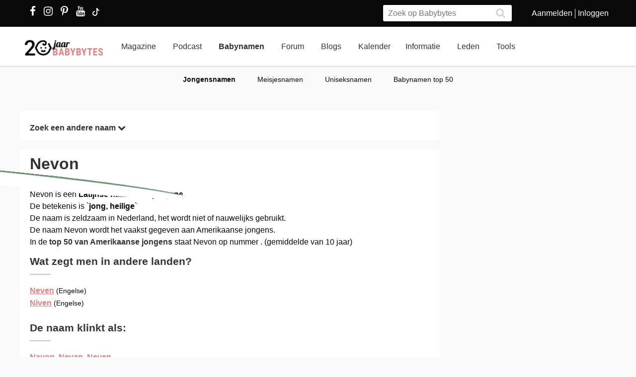

--- FILE ---
content_type: text/html; charset=utf-8
request_url: https://www.babybytes.nl/namen/jongens/Nevon
body_size: 11372
content:
<!doctype html>
<html lang="nl" prefix="og: http://ogp.me/ns#">
<head>
<meta charset="utf-8">
<meta http-equiv="x-ua-compatible" content="ie=edge">
<meta name="viewport" content="width=device-width, initial-scale=1">
<meta itemprop='name' content='Nevon: betekenis, herkomst en statistieken | Babybytes'>
<meta itemprop='description' content='Wat betekent de naam Nevon? Bekijk de betekenis, herkomst, populariteitsgrafieken en reacties op de naam Nevon'>
<title>Nevon: betekenis, herkomst en statistieken | Babybytes</title>
<meta name="viewport" content="width=device-width">
<meta name="description" content="Wat betekent de naam Nevon? Bekijk de betekenis, herkomst, populariteitsgrafieken en reacties op de naam Nevon...">
<link rel="canonical" href="https://www.babybytes.nl/namen/jongens/Nevon" />
<style>
a.boys,a.girls
{
    font-weight: 600;
    font-family: Helvetica Neue,Helvetica,Arial,Lucida Grande,sans-serif;
    font-size: 16px;
    text-decoration:none !important;
}
a.boys {color: #1484e2 !important;}
a.girls {color: #e28181 !important;}
.minusmargin {margin-top:-5px !important;margin-bottom:-5px !important;}
table.naamoverzicht {background-color:#fff;font-size: 0.9em;border-top:20px solid white;border-bottom:20px solid white;}
table.naamoverzicht tr:nth-of-type(odd) {background-color:#fff1f1;}
table.naamoverzicht td {padding-left: 3px;padding-right: 7px;}
table.naamoverzicht tbody tr:first-child td {font-variant: small-caps;background-color:#f6f6f6;}
.content h3{margin-top:12px !important}
.content h2{line-height:30px;font-size:21px;color:#333;-webkit-transition:all .3s ease;transition:all .3s ease;font-weight:600;text-decoration:none;width:100%;float:left;margin-top:12px}
.content h2 hr{height:0;border:1px solid #dabfbf;width:40px;margin:10px 0}
@media (max-width:767px){.content h2{font-size:21px;line-height:22px}
</style>
<link rel="stylesheet" href="../../../../../../../../new/dist/styles/main09122025.css">
<style>
@media (max-width: 767px){.container .row {width: auto;margin: 0px -8px 0px -8px;}}
div.inner {z-index:-1;}
.slick-slide {height: auto !important;}
</style>
<script src="../../../../../../../../new/dist/scripts/jquery.js"></script>
<script async defer src="../../../../../../../../new/dist/scripts/main_extra6.js"></script>
<script type="application/ld+json">
    {
      "@context": "https://schema.org",
      "@type": "Organization",
      "url": "https://www.babybytes.nl",
      "logo": "https://www.babybytes.nl/new/dist/images/logo310.png"
    }
 </script>

<script type="application/ld+json">
{
  "@context": "https://schema.org",
  "@type": "BreadcrumbList",
  "itemListElement": [{
    "@type": "ListItem",
    "position": 1,
    "name": "Babynamen",
    "item": "https://www.babybytes.nl/namen/"
  },{
    "@type": "ListItem",
    "position": 2,
    "name": "Jongens",
    "item": "https://www.babybytes.nl/namen/jongensnamen"
  },{
    "@type": "ListItem",
    "position": 3,
    "name": "Nevon",
    "item": "https://www.babybytes.nl/namen/jongens/Nevon"
  }]}</script>
<script async defer src="https://secure.adnxs.com/seg?add=5821549&t=1" type="text/javascript"></script>
<link rel="apple-touch-icon" sizes="180x180" href="../../../../../../../../apple-touch-icon.png">
<link rel="icon" type="image/png" sizes="32x32" href="../../../../../../../../favicon-32x32.png">
<link rel="icon" type="image/png" sizes="16x16" href="../../../../../../../../favicon-16x16.png">
<link rel="mask-icon" href="../../../../../../../../safari-pinned-tab.svg" color="#5bbad5">
<meta name="msapplication-TileColor" content="#da532c">
<meta name="theme-color" content="#e28181">
<script defer src="../../../../../../../../includes/highcharts/newhighcharts.js"></script>
<script defer src="../../../../../../../../includes/highcharts/newhighcharts-more.js"></script>
<script defer src="../../../../../../../../includes/highcharts/exporting.js"></script>
<script>window.ndmtag = window.ndmtag || {};window.ndmtag.cmd = window.ndmtag.cmd || [];</script>
<script src="https://oneline.nextday.media/static/tags/5f7f18c84f1442473e52fad7.js"></script>
    <script>
	// Enable lazy loading
	ndmtag.cmd.push(function() {
		ndmtag.settings.set('lazyLoad', true);
	});
    // Define tags
	ndmtag.cmd.push(function() {
	ndmtag.defineAdSlot('Babybytes.nl-Mobile-300x250-Top',{type:'appnexus',id:10770886,size:[300,250],promoSizes:[[320,240],[320,100]],promoAlignment:'center'});
	ndmtag.defineAdSlot('Babybytes.nl-Front-970x250',{type:'appnexus',id:10766894,size:[970,250],promoSizes:[[970,500],[1800,200],[970,1000],[1800,1000]],promoAlignment:'center'});
	ndmtag.defineAdSlot('Babybytes.nl-Article-728x90',{type:'appnexus',id:10766899,size:[728,90]});
	ndmtag.defineAdSlot('Babybytes.nl-Article-336x600-Top',{type:'appnexus',id:10766900,size:[336,600],promoSizes:[[300,250],[336,280],[300,600]],promoAlignment:'center'});
	ndmtag.defineAdSlot('Babybytes.nl-Mobile-300x250-Mid',{type:'appnexus',id:10770887,size:[300,250],promoSizes:[[320,240],[320,100],[320,500]],promoAlignment:'center'});	
	ndmtag.defineAdSlot('Babybytes.nl-Article-336x600-Mid',{type:'appnexus',id:10766901,size:[336,600],promoSizes:[[300,250],[336,280],[300,600]],promoAlignment:'center'});	
	ndmtag.defineAdSlot('Babybytes.nl-Mobile-300x250-Low',{type:'appnexus',id:10770888,size:[300,250],promoSizes:[[320,240],[320,100]],promoAlignment:'center'});	
	ndmtag.defineAdSlot('Babybytes.nl-Misc-728x90',{type:'appnexus',id:10766902,size:[728,90]});	
	ndmtag.defineAdSlot('Babybytes.nl-Misc-336x600-Top',{type:'appnexus',id:10766903,size:[336,600],promoSizes:[[300,250],[336,280],[300,600]],promoAlignment:'center'});	
	ndmtag.defineAdSlot('Babybytes.nl-Front-336x600-Top',{type:'appnexus',id:10766896,size:[336,600],promoSizes:[[300,250],[336,280],[300,600]],promoAlignment:'center'});	
	ndmtag.defineAdSlot('Babybytes.nl-Misc-336x600-Mid',{type:'appnexus',id:10766904,size:[336,600],promoSizes:[[300,250],[336,280],[300,600]],promoAlignment:'center'});	
	ndmtag.defineAdSlot('Babybytes.nl-Front-728x90',{type:'appnexus',id:10766895,size:[728,90]});	
	ndmtag.defineAdSlot('Babybytes.nl-Front-336x600-Mid',{type:'appnexus',id:10766898,size:[336,600],promoSizes:[[300,250],[336,280],[300,600]],promoAlignment:'center'});	
	ndmtag.defineAdSlot('Babybytes.nl-Misc-Native-Article',{type:'appnexus',id:10894731,size:[250,250]});    
	});
</script>  
<script type="text/javascript" src="https://tags.crwdcntrl.net/c/13648/cc.js?ns=_cc13648" id="LOTCC_13648"></script>	
<script type="text/javascript" language="javascript">_cc13648.bcp();</script>					
 
</head>
<body class="preload">

<!-- Begin comScore Inline Tag 1.1302.13 --> 
<script type="text/javascript"> 
// <![CDATA[
function udm_(e){var t="comScore=",n=document,r=n.cookie,i="",s="indexOf",o="substring",u="length",a=2048,f,l="&ns_",c="&",h,p,d,v,m=window,g=m.encodeURIComponent||escape;if(r[s](t)+1)for(d=0,p=r.split(";"),v=p[u];d<v;d++)h=p[d][s](t),h+1&&(i=c+unescape(p[d][o](h+t[u])));e+=l+"_t="+ +(new Date)+l+"c="+(n.characterSet||n.defaultCharset||"")+"&c8="+g(n.title)+i+"&c7="+g(n.URL)+"&c9="+g(n.referrer),e[u]>a&&e[s](c)>0&&(f=e[o](0,a-8).lastIndexOf(c),e=(e[o](0,f)+l+"cut="+g(e[o](f+1)))[o](0,a)),n.images?(h=new Image,m.ns_p||(ns_p=h),h.src=e):n.write("<","p","><",'img src="',e,'" height="1" width="1" alt="*"',"><","/p",">")};
udm_('https'+(document.location.href.charAt(4)=='s'?'://sb':'://b')+'.scorecardresearch.com/b?c1=2&c2=33006168&ns_site=total&nb_01=Digital_Enterprises&nb_02=Digital_Enterprises&nb_11=web&nb_12=babybytes.nl&nb_22=no&nb_23=no&nb_24=n&nb_25=babybytes&nb_26=babybytes&nb_27=9&nb_28=article&nb_29=general');
// ]]>
</script>
<noscript><p><img src="https://sb.scorecardresearch.com/p?c1=2&c2=33006168" height="1" width="1" alt="*"></p></noscript> 
<!-- End comScore Inline Tag -->  
 
<div class="loader"></div>
<section class="header">
<div class="topbar">
<div class="container">
<div class="row">
<div class='col-sm-5 left'>

  <a href="https://www.facebook.com/pages/Babybytesnl/415735348475987" target="_blank"><i class="fa fa-facebook" aria-hidden="true"></i></a>
<a href="https://www.instagram.com/babybytesnl/" target="_blank"><i class="fa fa-instagram" aria-hidden="true"></i></a>
<a href="https://www.pinterest.com/babybytesnl/" target="_blank"><i class="fa fa-pinterest-p" aria-hidden="true"></i></a>
<a href="https://tiktok.com/@babybytesnl" target="_blank">
<svg xmlns="http://www.w3.org/2000/svg" width="32" height="16" fill="white" class="bi bi-tiktok" viewbox="0 0 16 16">
  <path d="M9 0h1.98c.144.715.54 1.617 1.235 2.512C12.895 3.389 13.797 4 15 4v2c-1.753 0-3.07-.814-4-1.829V11a5 5 0 1 1-5-5v2a3 3 0 1 0 3 3V0Z"></path>
</svg></a>
<a href="https://www.youtube.com/channel/UCWyuffiqU5JtaOobzErYd3Q" target="_blank"><i class="fa fa-youtube" aria-hidden="true"></i></a>
</div>
<div class="col-sm-7 right pull-right">
<ul class="account_menu">
 <li><a href='https://www.babybytes.nl/pages/sign-up.php'>Aanmelden</a></li>
 <li class='last'><a href='https://www.babybytes.nl/pages/log-in.php?redirect=http://www.babybytes.nl:443/namen/jongens/Nevon'>Inloggen</a></li></ul>
<div class="search">
<form class="header__search" action="https://www.babybytes.nl/pages/zoeken.php" method="get" id="cse-search-box">
<input type="hidden" name="cx" value="partner-pub-8880678474836692:4345638510">
<input type="hidden" name="cof" value="FORID:10">
 <input type="hidden" name="ie" value="UTF-8">
 <input type="text" placeholder="Zoek op Babybytes" name="q">
 <button type="submit" class="submit" name="sa"><i class="fa fa-search" aria-hidden="true"></i></button>
</form>
</div>
</div>
</div>
</div>
</div>
<div class="bar">
<div class="container">
<a href="https://www.babybytes.nl" class="logo"></a>
<ul class="head_nav">
<li ><a href='https://www.babybytes.nl/Nieuws'>Magazine</a></li>
<li><a href='https://www.babybytes.nl/nieuws/luistertip-de-babybytes-bevallingsverhalen-podcast'>Podcast</a></li>
<li class='active'><a href='https://www.babybytes.nl/namen/'>Babynamen</a></li>
<li ><a href='https://www.babybytes.nl/Forum'>Forum</a></li>
<li ><a href='https://www.babybytes.nl/Blogs/'>Blogs</a></li>
<li><a href='https://www.babybytes.nl/Zwangerschap/kalender.php'>Kalender</a></li><li ><a href='https://www.babybytes.nl/encyclopedie'>Informatie</a></li>
<li ><a href='https://www.babybytes.nl/pages/members.php'>Leden</a></li>
<li ><a href='https://www.babybytes.nl/Tools'>Tools</a></li>
</ul>
<div class="menu_button"><i class="fa fa-bars" aria-hidden="true"></i></div>
<div class="search_button"><i class="fa fa-search" aria-hidden="true"></i></div>
<div class="mobile-search search">
<form class="header__search" action="https://www.babybytes.nl/pages/zoeken.php" method="get" id="cse-search-box">
<input type="hidden" name="cx" value="partner-pub-8880678474836692:4345638510">
<input type="hidden" name="cof" value="FORID:10">
 <input type="hidden" name="ie" value="UTF-8">
 <input type="text" placeholder="Zoek op Babybytes" name="q">
 <button type="submit" class="submit" name="sa"><i class="fa fa-search" aria-hidden="true"></i></button>
</form>
</div>
<ul class="nav_mobile">
<li class='hasChilds '><a href='https://www.babybytes.nl'>Hoofdonderwerpen</a>
<span class="drop"><i class="fa fa-angle-right" aria-hidden="true"></i></span>
<ul class='dropdown'>
<li class='active'><a class=subm href='https://www.babybytes.nl/Zwanger-worden'>Zwanger worden</a></li>
<li ><a class=subm href='https://www.babybytes.nl/Zwangerschap'>Zwangerschap</a></li>
<li ><a class=subm href='https://www.babybytes.nl/Baby`s'>Baby</a></li>
<li ><a class=subm href='https://www.babybytes.nl/Forum/Categorie/v-a'>V&A</a></li>
<li ><a class=subm href='https://www.babybytes.nl/pages/newblogs.php'>Nieuw</a></li>
<li ><a class=subm href='https://www.babybytes.nl/Zwangerschap/kalender.php'>Zwangerschapskalender</a></li>
</ul>
</li>
<li class='hasChilds '><a href='https://www.babybytes.nl/Nieuws'>Magazine</a>
<span class="drop"><i class="fa fa-angle-right" aria-hidden="true"></i></span>
<ul class='dropdown'>
<li ><a class=subm href='https://www.babybytes.nl/Nieuws/cat/Baby'>Baby</a></li>
<li ><a class=subm href='https://www.babybytes.nl/Nieuws/cat/Bevalling'>Bevalling</a></li>
<li ><a class=subm href='https://www.babybytes.nl/Nieuws/cat/Kinderen'>Kinderen</a></li>
<li class='active'><a class=subm href='https://www.babybytes.nl/Nieuws/cat/Kinderwens'>Kinderwens</a></li>
<li ><a class=subm href='https://www.babybytes.nl/Nieuws/cat/Lifestyle'>Lifestyle</a></li>
<li ><a class=subm href='https://www.babybytes.nl/Nieuws/cat/Moeder'>Moeder</a></li>
<li ><a class=subm href='https://www.babybytes.nl/Nieuws/cat/Opvoeding'>Opvoeding</a></li>
<li ><a class=subm href='https://www.babybytes.nl/Nieuws/cat/Peuter'>Peuter</a></li>
<li ><a class=subm href='https://www.babybytes.nl/Nieuws/cat/Relaties'>Relaties</a></li>
<li ><a class=subm href='https://www.babybytes.nl/Nieuws/cat/Vaders'>Vaders</a></li>
<li ><a class=subm href='https://www.babybytes.nl/Nieuws/cat/Voeding'>Voeding</a></li>
<li ><a class=subm href='https://www.babybytes.nl/Nieuws/cat/Zwangerschap'>Zwangerschap</a></li>
</ul>
</li>

<li><a href='https://www.babybytes.nl/nieuws/luistertip-de-babybytes-bevallingsverhalen-podcast'>Podcast</a>

<li class='hasChilds active'><a href='https://www.babybytes.nl/namen/'>Babynamen</a>
<span class="drop"><i class="fa fa-angle-right" aria-hidden="true"></i></span>
<ul class='dropdown'>
<li class='active'><a class=subm href='https://www.babybytes.nl/namen/jongensnamen'>Jongensnamen</a></li>
<li ><a class=subm href='https://www.babybytes.nl/namen/meisjesnamen'>Meisjesnamen</a></li>
<li ><a class=subm href='https://www.babybytes.nl/namen/uniseksnamen'>Uniseksnamen</a></li>
<li ><a class=subm href='https://www.babybytes.nl/namen/top50/Nederland/2025'>Babynamen top 50</a></li>
</ul>
</li>
<li class='hasChilds '><a href='https://www.babybytes.nl/Forum'>Forum</a>
<span class="drop"><i class="fa fa-angle-right" aria-hidden="true"></i></span>
<ul class='dropdown'>
<li ><a class=subm href='https://www.babybytes.nl/pages/newblogs.php'>Nieuw</a></li>
<li class='active'><a class=subm href='https://www.babybytes.nl/Forum/categorieën.php'>Categorieën</a></li>
<li ><a class=subm href='https://www.babybytes.nl/Zwangerschap/kalender.php'>Zwangerschapskalender</a></li>
<li ><a class=subm href='https://www.babybytes.nl/Forum/Categorie/v-a'>V&A</a></li>
<li ><a class=subm href='https://www.babybytes.nl/Forum/fotoboeken.php'>Fotoboeken</a></li>
<li ><a class=subm href='https://www.babybytes.nl/Forum/categorieën.php?sort=birthclubs'>Geboorteclubs</a></li>
<li ><a class=subm href='https://www.babybytes.nl/Forum/categorieën.php?sort=abc'>A tot Z</a></li>
</ul>
</li>
<li class='hasChilds '><a href='https://www.babybytes.nl/Blogs/'>Blogs</a>
<span class="drop"><i class="fa fa-angle-right" aria-hidden="true"></i></span>
<ul class='dropdown'>
<li class='active'><a class=subm href='https://www.babybytes.nl/Blogs/'>Nieuwe Blogs</a></li>
<li ><a class=subm href='https://www.babybytes.nl/Blogs/?cat=Zwanger worden'>Zwanger worden</a></li>
<li ><a class=subm href='https://www.babybytes.nl/Blogs/?cat=Zwangerschap'>Zwangerschap</a></li>
<li ><a class=subm href='https://www.babybytes.nl/Blogs/?cat=Baby'>Baby</a></li>
<li ><a class=subm href='https://www.babybytes.nl/Blogs/?cat=Overig'>Overig</a></li>
</ul>
</li>
<li class='hasChilds '><a href='https://www.babybytes.nl/encyclopedie'>Informatie</a>
<span class="drop"><i class="fa fa-angle-right" aria-hidden="true"></i></span>
<ul class='dropdown'>
<li ><a class=subm href='https://www.babybytes.nl/encyclopedie'>Informatie</a></li>
<li class='active'><a class=subm href='https://www.babybytes.nl/Zwangerschap/kalender.php'>Zwangerschapskalender</a></li>
<li ><a class=subm href='https://www.babybytes.nl/Baby`s/kalender.php'>Babykalender</a></li>
<li ><a class=subm href='https://www.babybytes.nl/encyclopedie/C/Checklists'>Checklists</a></li>
</ul>
</li>
<li class='hasChilds '><a href='https://www.babybytes.nl/pages/members.php'>Leden</a>
<span class="drop"><i class="fa fa-angle-right" aria-hidden="true"></i></span>
<ul class='dropdown'>
<li class='active'><a class=subm href='https://www.babybytes.nl/pages/members.php'>Leden</a></li>
<li ><a class=subm href='https://www.babybytes.nl/Blogs'>Blogs</a></li>
<li ><a class=subm href='https://www.babybytes.nl/pages/member-photos.php'>Ledenfotoboeken</a></li>
<li ><a class=subm href='https://www.babybytes.nl/pages/newmembers.php'>Nieuwe leden</a></li>
</ul>
</li>
<li class='hasChilds '><a href='https://www.babybytes.nl/Tools'>Tools</a>
<span class="drop"><i class="fa fa-angle-right" aria-hidden="true"></i></span>
<ul class='dropdown'>
<li ><a class=subm href='https://www.babybytes.nl/Zwangerschap/bevaldatum-berekenen.php'>Bevaldatum berekenen</a></li>
</ul>
</li>
</ul>
</div>
</div>
    <ul class='sub_nav'>
<li class='active'><a href='https://www.babybytes.nl/namen/jongensnamen'>Jongensnamen</a></li>
<li ><a href='https://www.babybytes.nl/namen/meisjesnamen'>Meisjesnamen</a></li>
<li ><a href='https://www.babybytes.nl/namen/uniseksnamen'>Uniseksnamen</a></li>
<li ><a href='https://www.babybytes.nl/namen/top50/Nederland/2025'>Babynamen top 50</a></li>
</ul>
</section>

  <style>
  .add img {width:auto!important}
  </style>
  <div class='add page_top' style='text-align: center;margin-bottom:-200px'>
  <div style='display: inline-block;'>			<center>
	          <div id="Babybytes.nl-Front-970x250">
	              <script>
	                  ndmtag.cmd.push(function() {
	                      ndmtag.display('Babybytes.nl-Front-970x250');
	                  });
	              </script>
	          </div>
			</center></div>
  </div>	<section class="content namen info marginTop">
		<div class="container">
			<div class="row">
				<!-- content left -->
				<div class="left-content">
					<div class="box shadow">
					    <div class="inner" style='float:none'>
					        <a href="javascript:ReverseDisplay('searchagain')"><h4> Zoek een andere naam <span><i class="fa fa-chevron-down"></i></span></h4></a>
					    </div>
					</div>				        

					<div id='searchagain' style='display:none'>
		                <div class='box shadow'>
							<div class='inner'>
									<style>
.namen .search-babyname .selectBox, .namen .search-babyname .selectBox select {height: initial !important;}
</style><form class="search-babyname form" method=get action="https://www.babybytes.nl/namen/">
<input type=hidden name=searchnames value=1>

<div class="field-big">
    <input type="text" placeholder="Naam begint met:" name=begins_with value="">
    <input type=submit class="button calculate-weeks primary" value="Zoek">
</div>

 <div class="field">
    <div class="select">
        <div class="select-placeholder selectBox select-gender">
            <select name=popularity>
                <option value=0>Populariteit...</option>
                <option value=1>< 10x gegeven</option>
                <option value=2>< 50x gegeven</option>
                <option value=3>< 100x gegeven</option>
                <option value=4>< 500x gegeven</option>
                <option value=5>< 2000x gegeven</option>
                <option value=6>> 100x gegeven</option>
                <option value=7>> 500x gegeven</option>
                <option value=8>> 2000x gegeven</option>
            </select>
        </div>
    </div>
</div>

 <div class="field">
    <div class="select">
        <div class="select-placeholder selectBox select-gender">
            <select name=origin>
            	<option value=''>Herkomst...</option><option value='Afrikaanse'>Afrikaanse</option><option value='Arabische'>Arabische</option><option value='Deense'>Deense</option><option value='Duitse'>Duitse</option><option value='Engelse'>Engelse</option><option value='Franse'>Franse</option><option value='Friese'>Friese</option><option value='Griekse'>Griekse</option><option value='Hawaïaanse'>Hawaïaanse</option><option value='Hebreeuwse'>Hebreeuwse</option><option value='Hindoestaanse'>Hindoestaanse</option><option value='Hongaarse'>Hongaarse</option><option value='Ierse'>Ierse</option><option value='Italiaanse'>Italiaanse</option><option value='Joodse'>Joodse</option><option value='Keltische'>Keltische</option><option value='Latijnse'>Latijnse</option><option value='Nederlandse'>Nederlandse</option><option value='Noorse'>Noorse</option><option value='Poolse'>Poolse</option><option value='Scandinavische'>Scandinavische</option><option value='Schotse'>Schotse</option><option value='Slavische'>Slavische</option><option value='Spaanse'>Spaanse</option><option value='Turkse'>Turkse</option><option value='Welshe'>Welshe</option><option value='Zweedse'>Zweedse</option>            </select>
        </div>
    </div>
</div>

<div class="field">
    <div class="select">
        <div class="select-placeholder selectBox select-gender">
            <select name=gender>
                <option value=''>Geslacht...</option>
                <option value=M>jongen</option>
                <option value=F>meisje</option>
                <option value=U>uniseks</option>
            </select>
        </div>
    </div>
</div>
<div class="field">
    <input type="text" placeholder="Naam eindigt op:" name=ends_with value="">
</div>
<div class="field">
    <input type="text" name=smeaning placeholder="Betekenis bevat..." value="">
</div>
</form> <!-- einde form search-babyname -->

		            		</div>
		            	</div>
       				</div>
				<div class='box shadow'>
					<div class='inner' style='padding-top:0px'>
	                    <h1 class='page-title'>Nevon	                    <hr></h1>
						Nevon is een <strong>Latijnse naam voor jongens</strong>.<br>De betekenis is `<strong>jong, heilige</strong>`<br>De naam is zeldzaam in Nederland, het wordt niet of nauwelijks gebruikt.<br>De naam Nevon wordt het vaakst gegeven aan Amerikaanse jongens. <br>In de <a href='https://www.babybytes.nl/namen/top50/Verenigde Staten/2025'><strong>
top 50 van Amerikaanse jongens</strong></a> staat Nevon op nummer .
(gemiddelde van 10 jaar)
<h3>Wat zegt men in andere landen? <hr></h3><p><a href='https://www.babybytes.nl/namen/jongens/Neven'>Neven</a> <small>(Engelse)</small><br><a href='https://www.babybytes.nl/namen/jongens/Niven'>Niven</a> <small>(Engelse)</small><br></p>
<h3>De naam klinkt als: <hr></h3><p><a href='https://www.babybytes.nl/namen/jongens/Navon'>Navon</a>, <a href='https://www.babybytes.nl/namen/jongens/Nevan'>Nevan</a>, <a href='https://www.babybytes.nl/namen/jongens/Neven'>Neven</a></p>
<h3>Soortgelijke namen zijn: <hr></h3><p><a href='https://www.babybytes.nl/namen/jongens/Bevon'>Bevon</a>, <a href='https://www.babybytes.nl/namen/jongens/Devon'>Devon</a>, <a href='https://www.babybytes.nl/namen/jongens/Jevon'>Jevon</a>, <a href='https://www.babybytes.nl/namen/jongens/Kevon'>Kevon</a>, <a href='https://www.babybytes.nl/namen/jongens/Levon'>Levon</a>, <a href='https://www.babybytes.nl/namen/jongens/Tevon'>Tevon</a></p>  
                      
 <div class='box shadow'><div class='inner'>
<!-- Kaartje2go Widget BEGIN -->
<div id="k2go-widget-container">
    <script type="text/javascript" src="https://kaartje2go.nl/api-cms-external-widget/widget/js/kaartje2go_widget"></script>
    <script type="text/javascript">
        new K2goWidgetBundle.Kaartje2goWidget({
                "options": {
                    "buttonText": "Bekijk alle kaarten",
                    "shuffleCards": true,
                    "nrOfShownCards": 4,
                    "amountOfCardsOnMedium": 2,
                    "amountOfCardsOnSmall": 1,
                    "autoSize": true,
                    "style": "monochrome",
                    "showBorder": false,
                    "showLogo": false,
                    "showButton": true,
                    "showBackground": false,
                    "showCardBorder": false,
                    "sponsoredLink": true
                },
                "usps": [
                    "Bestel nu een GRATIS proefdruk!"
                ],
                "parameters": {
                    "referral": {
                        "buttonLink": "https://www.kaartje2go.nl/geboortekaartjes",
                        "referTo": "card",
                        "utm_tags": {
                            "utm_source": "babybytes",
                            "utm_medium": "affiliate",
                            "utm_campaign": "widget"
                        }
                    },
                    "cards": {
                        "filters": [
                            {
                                "slug": "vorm",
                                "text": "Vorm",
                                "values": [
                                    {
                                        "text": "Vierkant",
                                        "slug": "vierkant"
                                    }
                                ]
                            },
                            {
                                "slug": "geslacht",
                                "text": "Geslacht",
                                "values": [
                                    {
                                        "text": "Jongen",
                                        "slug": "jongen"
                                    }
                                ]
                            }
                        ],
                        "designer_id": 0,
                        "sortOn": "populair",
                        "customization": {
                            "name": "Nevon"
                        },
                        "category": "geboortekaartjes"
                    },
                    "meta": {
                        "amountOfCards": 4,
                        "locale": "nl-NL",
                        "shuffleCards": true
                    }
                }
            }).init();
    </script>
</div>
<!-- Kaartje2go Widget END -->

                 
                      
                      
                      
	                                        </div>
                </div>

				
				<div class='box shadow'>
					<div class='inner'>
						
<h3>Statistieken <hr></h3>Noot: Namen die minder dan 25 keer zijn gegeven worden tegenwoordig niet meer vrijgegeven. 
						Sommige aantallen zijn daardoor een schatting, gebaseerd op de jaren ervoor.
						In deze grafiek zie je een indicatie van de populariteit van Nevon in andere landen. 
							<p><div class='graph medium'><div data-graph-small id='chart-1'></div></div></p>
                    </div>
                </div>	
					
				<script>
				$(function() {
				
							$('#chart-1').highcharts({
							title: {text: 'Aantal Nevon`s (jongens)',x: -10}, 
							chart: {height: 250,spacingBottom: 0,spacingTop: 0,spacingLeft: 0,spacingRight: 0},
							legend: {enabled: false},
							yAxis: {title: {text: 'Aantal'}},
							xAxis: {categories: ['2016','2017','2018','2019','2020','2021','2022','2023','2016','2017','2018','2019','2020','2021','2022','2023','2024']},
							credits: false,
							tooltip: {valueSuffix: 'x'},
							series: [{name: 'Aantal',color: '#3e91c4',data: [0,0,0,0,0,0,0,0,0,0,0,0,0,0,0,0,0]}]
					    	});
											    	});
				</script>

				
		<div class="ad-container" style='min-height:290px;clear:both;margin:0;padding-top:20px;padding-bottom:20px'>
			<center>
	          <div id="Babybytes.nl-Misc-728x90">
	              <script>
	                  ndmtag.cmd.push(function() {
	                      ndmtag.display('Babybytes.nl-Misc-728x90');
	                 });
	              </script>
	          </div>
			</center>
		</div>


                
				<div class="row" style="margin-left: 0px;">
					<article class='col-sm-4 box shadow' style='width:32%;margin-right:1%;height: 375px;'><a href='https://www.babybytes.nl/nieuws/niets-meer-missen-abonneer-je-op-onze-nieuwsbrief' class='news-item art center' itemprop='https://www.babybytes.nl/nieuws/niets-meer-missen-abonneer-je-op-onze-nieuwsbrief'><figure class='liquid' style='height:160px'><img src="https://www.babybytes.nl/assets/images/Blogs/7/75/20075f55d3c11e9068ecd62c7757f7a3fd6.jpg" alt='' /></figure></a><div class='inner'>
		<a href='https://www.babybytes.nl/nieuws/niets-meer-missen-abonneer-je-op-onze-nieuwsbrief'>
		<div class='alt'><span>Lifestyle</span> <hr/></div><h3 itemprop='name'>Niets meer missen? Abonneer je op onze nieuwsbrief!</h3></a></div></article><article class='col-sm-4 box shadow' style='width:32%;margin-right:1%;height: 375px;'><a href='https://www.babybytes.nl/nieuws/babybytes-is-weer-op-zoek-naar-een-nieuwe-online-redactie-stagiair-e' class='news-item art center' itemprop='https://www.babybytes.nl/nieuws/babybytes-is-weer-op-zoek-naar-een-nieuwe-online-redactie-stagiair-e'><figure class='liquid' style='height:160px'><img src="https://www.babybytes.nl/assets/images/Blogs/2/23/20023d7c948af34ee11f371e78f085c002c.jpg" alt='' /></figure></a><div class='inner'>
		<a href='https://www.babybytes.nl/nieuws/babybytes-is-weer-op-zoek-naar-een-nieuwe-online-redactie-stagiair-e'>
		<div class='alt'><span>Lifestyle</span> <hr/></div><h3 itemprop='name'>BabyBytes is weer op zoek naar een nieuwe online redactie stagiair(e)!</h3></a></div></article>  
				</div>


            </div> <!-- end left-content -->
			<div class="right-content">
				
			<center>
	          <div id="Babybytes.nl-Misc-336x600-Top">
	              <script>
	                  ndmtag.cmd.push(function() {
	                      ndmtag.display('Babybytes.nl-Misc-336x600-Top');
	                  });
	              </script>
	          </div>
			</center>
		
				

							<div class='box shadow nice_to_read'>
				<div class='inner'>
                    <h3>Babynamen in het forum <hr></h3> 
 
                    <ul class="baby-progress-member-blog" style=width:100%>
                    
		                        <li>
		                            <div class='baby-progress-member-blog__img-container'>
		                                 <div class='baby-progress-member-blog__img liquid'><img src='https://www.babybytes.nl/images/GR/d/7/200d73929cac99a6cc3defa39ab24a055b1.jpg' loading="lazy">
		                            </div>
		                            </div>
		                            <div class='baby-progress_member-blog__body'>
		                                <h4><a href='https://www.babybytes.nl/Forum/Categorie/babynamen/welke-islamitische-jongensnaam'>Welke islamitische jongensnaam</a></h4>
		                        	<span class='comments-count' style=font-weight:normal><i class='fa fa-eye' aria-hidden='true'></i> 221 x</span>
		                            </div>
		                        </li>
		                        <li>
		                            <div class='baby-progress-member-blog__img-container'>
		                                 <div class='baby-progress-member-blog__img liquid'><img src='https://www.babybytes.nl/Avatars/200Avatar.jpg' loading="lazy">
		                            </div>
		                            </div>
		                            <div class='baby-progress_member-blog__body'>
		                                <h4><a href='https://www.babybytes.nl/Forum/Categorie/babynamen/schrijfwijze-voor-naam-meisje'>Schrijfwijze voor naam meisje.</a></h4>
		                        	<span class='comments-count' style=font-weight:normal><i class='fa fa-eye' aria-hidden='true'></i> 907 x</span>
		                            </div>
		                        </li>
		                        <li>
		                            <div class='baby-progress-member-blog__img-container'>
		                                 <div class='baby-progress-member-blog__img liquid'><img src='https://www.babybytes.nl/Avatars/200Avatar.jpg' loading="lazy">
		                            </div>
		                            </div>
		                            <div class='baby-progress_member-blog__body'>
		                                <h4><a href='https://www.babybytes.nl/Forum/Categorie/babynamen/welke-meisjesnaam-is-het-mooist-1768073622'>Welke meisjesnaam is het mooist?</a></h4>
		                        	<span class='comments-count' style=font-weight:normal><i class='fa fa-eye' aria-hidden='true'></i> 1008 x</span>
		                            </div>
		                        </li>
		                        <li>
		                            <div class='baby-progress-member-blog__img-container'>
		                                 <div class='baby-progress-member-blog__img liquid'><img src='https://www.babybytes.nl/Avatars/200Avatar.jpg' loading="lazy">
		                            </div>
		                            </div>
		                            <div class='baby-progress_member-blog__body'>
		                                <h4><a href='https://www.babybytes.nl/Forum/Categorie/babynamen/laure-of-amelia'>Laure of Amelia?</a></h4>
		                        	<span class='comments-count' style=font-weight:normal><i class='fa fa-eye' aria-hidden='true'></i> 867 x</span>
		                            </div>
		                        </li>
		                        <li>
		                            <div class='baby-progress-member-blog__img-container'>
		                                 <div class='baby-progress-member-blog__img liquid'><img src='https://www.babybytes.nl/Avatars/200Avatar.jpg' loading="lazy">
		                            </div>
		                            </div>
		                            <div class='baby-progress_member-blog__body'>
		                                <h4><a href='https://www.babybytes.nl/Forum/Categorie/babynamen/zusje-voor-oliver-ollie'>Zusje voor Oliver (Ollie)</a></h4>
		                        	<span class='comments-count' style=font-weight:normal><i class='fa fa-eye' aria-hidden='true'></i> 1043 x</span>
		                            </div>
		                        </li>
		                        <li>
		                            <div class='baby-progress-member-blog__img-container'>
		                                 <div class='baby-progress-member-blog__img liquid'><img src='https://www.babybytes.nl/Avatars/200Avatar.jpg' loading="lazy">
		                            </div>
		                            </div>
		                            <div class='baby-progress_member-blog__body'>
		                                <h4><a href='https://www.babybytes.nl/Forum/Categorie/babynamen/welke-naam-is-leuker-1767610463'>Welke naam is leuker?</a></h4>
		                        	<span class='comments-count' style=font-weight:normal><i class='fa fa-eye' aria-hidden='true'></i> 731 x</span>
		                            </div>
		                        </li>
		                        <li>
		                            <div class='baby-progress-member-blog__img-container'>
		                                 <div class='baby-progress-member-blog__img liquid'><img src='https://www.babybytes.nl/Avatars/200Avatar.jpg' loading="lazy">
		                            </div>
		                            </div>
		                            <div class='baby-progress_member-blog__body'>
		                                <h4><a href='https://www.babybytes.nl/Forum/Categorie/babynamen/jongens-en-meisjesnamen-bij-louise-e'>Jongens en meisjesnamen bij Louise en Charlotte</a></h4>
		                        	<span class='comments-count' style=font-weight:normal><i class='fa fa-eye' aria-hidden='true'></i> 2164 x</span>
		                            </div>
		                        </li>
		                        <li>
		                            <div class='baby-progress-member-blog__img-container'>
		                                 <div class='baby-progress-member-blog__img liquid'><img src='https://www.babybytes.nl/images/GR/6/61/20061ed1ce47d4f59e70045d4933d366e33.jpg' loading="lazy">
		                            </div>
		                            </div>
		                            <div class='baby-progress_member-blog__body'>
		                                <h4><a href='https://www.babybytes.nl/Forum/Categorie/babynamen/meisjesnaam-gezocht-1766568928'>Meisjesnaam gezocht</a></h4>
		                        	<span class='comments-count' style=font-weight:normal><i class='fa fa-eye' aria-hidden='true'></i> 1433 x</span>
		                            </div>
		                        </li>
		                        <li>
		                            <div class='baby-progress-member-blog__img-container'>
		                                 <div class='baby-progress-member-blog__img liquid'><img src='https://www.babybytes.nl/Avatars/200Avatar.jpg' loading="lazy">
		                            </div>
		                            </div>
		                            <div class='baby-progress_member-blog__body'>
		                                <h4><a href='https://www.babybytes.nl/Forum/Categorie/babynamen/siënna-of-sienna'>Si&euml;nna of Sienna</a></h4>
		                        	<span class='comments-count' style=font-weight:normal><i class='fa fa-eye' aria-hidden='true'></i> 1382 x</span>
		                            </div>
		                        </li>
		                        <li>
		                            <div class='baby-progress-member-blog__img-container'>
		                                 <div class='baby-progress-member-blog__img liquid'><img src='https://www.babybytes.nl/Avatars/200Avatar.jpg' loading="lazy">
		                            </div>
		                            </div>
		                            <div class='baby-progress_member-blog__body'>
		                                <h4><a href='https://www.babybytes.nl/Forum/Categorie/babynamen/wat-vinden-jullie-van-de-naam-xavi'>Wat vinden jullie van de naam Xavi?</a></h4>
		                        	<span class='comments-count' style=font-weight:normal><i class='fa fa-eye' aria-hidden='true'></i> 1599 x</span>
		                            </div>
		                        </li>
                    </ul>
				</div>
			</div>
				
		<div class="ad-container" style='min-height:290px;clear:both;margin:0;padding-top:20px;padding-bottom:20px'>
			<center>
	          <div id="Babybytes.nl-Misc-336x600-Mid">
	              <script>
	                  ndmtag.cmd.push(function() {
	                      ndmtag.display('Babybytes.nl-Misc-336x600-Mid');
	                 });
	              </script>
	          </div>
			</center>
		</div>			
 			</div>
       </div> <!-- einde row -->
	</div> <!-- einde container -->
</section>


<footer style='position:relative;top:30px;clear:both'>
<div class='content' style='text-align:center'>
<p><a class=button style='background-color: #e28181;border: 1px solid #e28181;font-weight: 500;float: none;' href='https://www.instagram.com/babybytesnl/'><i class="fa fa-instagram" aria-hidden="true"></i> Volg ons op Instagram!</a></p><br>
<!-- LightWidget WIDGET --><script src="https://cdn.lightwidget.com/widgets/lightwidget.js"></script><iframe src="https://cdn.lightwidget.com/widgets/bcbe0e157138540e9dc0ebd57e6f69ea.html" scrolling="no" allowtransparency="true" class="lightwidget-widget" style="width:100%;border:0;overflow:hidden;"></iframe>
</div>
</footer>

<footer class="bottom"  style='clear:both;position: relative;top: -70px;'>
<div class="container">
<div class="row">
<div class="col-sm-2">
<h4>Informatie</h4>
<ul>
<li><a href="https://www.babybytes.nl/encyclopedie/">Informatie A-Z</a></li>
<li><a href="https://www.babybytes.nl/Zwanger-worden/">Zwanger worden</a></li>
<li><a href="https://www.babybytes.nl/Zwangerschap/">Zwangerschap</a></li>
<li><a href="https://www.babybytes.nl/Baby`s/">Baby</a></li>
</ul>
</div>
<div class="col-sm-2">
<h4>Forum</h4>
<ul>
<li><a href="https://www.babybytes.nl/Forum/">Forum</a></li>
<li><a href="https://www.babybytes.nl/pages/newblogs.php">Nieuwe blogs en topics</a></li>
<li><a href="https://www.babybytes.nl/Forum/fotoboeken.php">Fotoboeken</a></li>
<li><a href="https://www.babybytes.nl/Zwangerschap/kalender.php">Zwangerschapskalender</a></li>
<li><a href="https://www.babybytes.nl/pages/members.php">Leden</a></li>
</ul>
</div>
<div class="col-sm-2 last">
<h4>Babybytes</h4>
<ul>
<li><a href="https://www.babybytes.nl/pages/contact.php">Contactinformatie</a></li>
<li><a href="https://www.babybytes.nl/pages/contact.php#adverts">Adverteren</a></li>
<li><a href="https://www.babybytes.nl/pages/privacy.php">Privacy</a></li>
</ul>
</div>
<div class="col-sm-4 pull-right">

<h4>Nieuwsbrief</h4>
<!-- Begin Mailchimp Signup Form -->
<form action="https://voetbalprimeur.us4.list-manage.com/subscribe/post?u=cc82486830cc4c4633078a18c&amp;id=28778dc8f6&amp;f_id=0012d1e0f0" method="post" id="mc-embedded-subscribe-form" name="mc-embedded-subscribe-form" class="validate" target="_blank" novalidate>
<input name="EMAIL" type="email"  placeholder="Je e-mailadres" maxlength="4000" id="mce-EMAIL" required>
<span id="mce-EMAIL-HELPERTEXT" class="helper_text"></span>
<input class=btn type="submit" name="subscribe" value="Stuur de nieuwsbrief" id="mc-embedded-subscribe">
<div hidden="true"><input type="hidden" name="tags" value="1748911"></div>
<div id="mce-responses" class="clear">
<div class="response" id="mce-error-response" style="display:none"></div>
<div class="response" id="mce-success-response" style="display:none"></div>
</div> 
<!-- real people should not fill this in and expect good things - do not remove this or risk form bot signups-->
<div style="position: absolute; left: -5000px;" aria-hidden="true"><input type="text" name="b_cc82486830cc4c4633078a18c_28778dc8f6" tabindex="-1" value=""></div>
</form>
<script type='text/javascript' src='//s3.amazonaws.com/downloads.mailchimp.com/js/mc-validate.js'></script><script type='text/javascript'>(function($) {window.fnames = new Array(); window.ftypes = new Array();fnames[0]='EMAIL';ftypes[0]='email';fnames[1]='FNAME';ftypes[1]='text';fnames[2]='LNAME';ftypes[2]='text';fnames[3]='ADDRESS';ftypes[3]='address';fnames[4]='PHONE';ftypes[4]='phone';fnames[5]='BIRTHDAY';ftypes[5]='birthday';fnames[7]='MMERGE7';ftypes[7]='url';}(jQuery));var$mcj = jQuery.noConflict(true);</script>
<!--End mc_embed_signup-->




</div>
</div>
</div>
<div class="copy">
<div class="container">
2026 Babybytes
</div>
</div>
</footer>
<style>
.footselect {border: 1px solid #67628c;height: 34px;background: none;margin-top: 15px;padding: 0 10px;box-sizing: border-box;margin-top: 0px;color: #aaa;}
@font-face {font-family: 'Biryani';font-style: normal;font-weight: 300;src: local('Biryani Light'), local('Biryani-Light'), url(https://fonts.gstatic.com/s/biryani/v1/e2qWBhmcwG_j1k44Tm68dRsxEYwM7FgeyaSgU71cLG0.woff) format('woff');}
@font-face {font-family: 'Biryani';font-style: normal;font-weight: 400;src: local('Biryani'), local('Biryani-Regular'), url(https://fonts.gstatic.com/s/biryani/v1/Nb7L-GDR6HkW6vZ2T1Wxlw.woff) format('woff');}
@font-face {font-family: 'Biryani';font-style: normal;font-weight: 700;src: local('Biryani Bold'), local('Biryani-Bold'), url(https://fonts.gstatic.com/s/biryani/v1/ZqfQVaAaPmtKNSJN4ziqshsxEYwM7FgeyaSgU71cLG0.woff) format('woff');}
@font-face {font-family: 'Biryani';font-style: normal;font-weight: 800;src: local('Biryani ExtraBold'), local('Biryani-ExtraBold'), url(https://fonts.gstatic.com/s/biryani/v1/cJ4Ij9Z_fMLiglmcqwLkfxsxEYwM7FgeyaSgU71cLG0.woff) format('woff');}
</style>

<!-- Global site tag (gtag.js) - Google Analytics -->
<script async src="https://www.googletagmanager.com/gtag/js?id=UA-4524655-5"></script>
<script>
  window.dataLayer = window.dataLayer || [];
  function gtag(){dataLayer.push(arguments);}
  gtag('js', new Date());
  gtag('config', 'UA-4524655-5');
</script>
<!-- Begin comScore Inline Tag 1.1302.13 -->
<script type="text/javascript" language="JavaScript1.3" src="https://sb.scorecardresearch.com/c2/33006168/cs.js"></script>
<!-- End comScore Inline Tag -->

</body>
</html>


--- FILE ---
content_type: text/html
request_url: https://cdn.lightwidget.com/widgets/bcbe0e157138540e9dc0ebd57e6f69ea.html
body_size: 10870
content:
<!doctype html><html lang="en"><head><meta charset="utf-8"><meta name="viewport" content="width=device-width,initial-scale=1"><title>LightWidget - Responsive Widget for Instagram</title><link rel="canonical" href="https://cdn.lightwidget.com/widgets/bcbe0e157138540e9dc0ebd57e6f69ea.html"><style data-style="lightwidget">.lightwidget,.lightwidget *{border:0;box-sizing:border-box;line-height:1.5;margin:0;padding:0;-webkit-text-size-adjust:100%;-ms-text-size-adjust:100%;text-size-adjust:100%;vertical-align:baseline}.lightwidget{font-size:var(--lightwidget-font-size)}.lightwidget__tile{list-style:none;padding:var(--lightwidget-padding)}.lightwidget__tile--hidden{display:none}.lightwidget__image-wrapper{display:block;font-size:0;line-height:0}.lightwidget__link{background-color:transparent;cursor:pointer;display:block;position:relative;text-decoration:none}.lightwidget__caption,.lightwidget__reactions{color:var(--lightwidget-text-color);line-height:1.5;overflow:hidden;padding:.1rem}.lightwidget__caption{display:var(--lightwidget-caption)}.lightwidget__reactions{display:none}.lightwidget__image{border:0;height:auto;max-width:100%;width:100%}.lightwidget__posts{display:-webkit-flex;display:flex}.lightwidget__image-wrapper--carousel,.lightwidget__image-wrapper--video{position:relative}.lightwidget__image-wrapper--carousel:before,.lightwidget__image-wrapper--video:before{background:no-repeat 97% 3%/max(5%,1rem) auto;content:"";display:block;height:100%;left:0;opacity:.9;position:absolute;top:0;width:100%;z-index:1}.lightwidget__image-wrapper--carousel:before{background-image:url("data:image/svg+xml;charset=utf-8,%3Csvg xmlns='http://www.w3.org/2000/svg' xml:space='preserve' viewBox='0 0 50 50'%3E%3Cpath fill='%23fff' d='M2 15.1h31a2 2 0 0 1 2 2v31a2 2 0 0 1-2 2H2a2 2 0 0 1-2-2v-31c0-1.1.9-2 2-2'/%3E%3Cpath fill='%23fff' d='M50 32.9V2a2 2 0 0 0-2-2H17a2 2 0 0 0-2 2v.7c0 1.1.9 2 2 2h27.3c.5 0 1 .5 1 1V33c0 1.1.9 2 2 2h.7c1.1-.1 2-1 2-2.1'/%3E%3Cpath fill='%23fff' d='M42.5 40.5v-31a2 2 0 0 0-2-2h-31a2 2 0 0 0-2 2v.8c0 1.1.9 2 2 2h27.3c.6 0 1 .4 1 1v27.3c0 1.1.9 2 2 2h.7c1.1-.1 2-1 2-2.1'/%3E%3C/svg%3E")}.lightwidget__image-wrapper--video:before{background-image:url("data:image/svg+xml;charset=utf-8,%3Csvg xmlns='http://www.w3.org/2000/svg' xml:space='preserve' viewBox='0 0 512 512'%3E%3Cpath fill='%23fff' d='M116 512h280V0H116zm229-256-154 89V167zM492 0h-66v81h86V20c0-11-9-20-20-20M0 20v61h86V0H20C9 0 0 9 0 20m0 91h86v77H0zm0 107h86v76H0zm0 106h86v77H0zm0 107v61c0 11 9 20 20 20h66v-81zm426-213h86v76h-86zm0-107h86v77h-86zm0 320v81h66c11 0 20-9 20-20v-61zm0-107h86v77h-86z'/%3E%3Cpath fill='%23fff' d='M221 219v74l64-37z'/%3E%3C/svg%3E")}.lightwidget__focus{position:relative}.lightwidget__focus:focus{outline:none}.lightwidget__focus:after{box-shadow:inset 0 0 0 .4vw var(--lightwidget-focus-color);content:"";display:none;height:100%;left:0;position:absolute;top:0;width:100%}.lightwidget__focus:focus:after{display:block}.lightwidget__focus:focus:not(:focus-visible):after{display:none}.lightwidget__focus:focus-visible:after{display:block}:root{--lightwidget-font-size:1rem;--lightwidget-padding:0px;--lightwidget-caption:none;--lightwidget-columns:10;--lightwidget-hover-bg-color:rgba(0,0,0,.5);--lightwidget-hover-color:#ffffff;--lightwidget-preloader-color:#000000;--lightwidget-focus-color:#ffab00;--lightwidget-text-color:#333333}html{line-height:1}body{margin:0}.lightwidget{font-family:-apple-system,system-ui,BlinkMacSystemFont,Arial,Helvetica,Verdana,sans-serif}.lightwidget__posts--grid{-webkit-flex-wrap:wrap;flex-wrap:wrap}.lightwidget__posts--grid .lightwidget__tile{-webkit-flex-basis:calc(100%/var(--lightwidget-columns));flex-basis:calc(100%/var(--lightwidget-columns));max-width:calc(100%/var(--lightwidget-columns))}.lightwidget__posts--hover-caption-slide-up .lightwidget__photo{overflow:hidden;position:relative}.lightwidget__posts--hover-caption-slide-up .lightwidget__caption{background-color:var(--lightwidget-hover-bg-color);bottom:0;color:var(--lightwidget-hover-color);display:block;overflow:hidden;padding:2px 5px;position:absolute;text-overflow:ellipsis;-webkit-transform:translate3d(0,100%,0);transform:translate3d(0,100%,0);transition:-webkit-transform .4s;transition:transform .4s;transition:transform .4s,-webkit-transform .4s;white-space:nowrap;width:100%}.lightwidget__posts--hover-caption-slide-up .lightwidget-hover .lightwidget__caption,.lightwidget__posts--hover-caption-slide-up .lightwidget__link:hover .lightwidget__caption{-webkit-transform:translateZ(0);transform:translateZ(0)}.lightwidget__posts--image-format-square .lightwidget__image-wrapper{aspect-ratio:1;max-width:100%}.lightwidget__posts--image-format-square .lightwidget__image{height:100%;object-fit:cover}@supports not (aspect-ratio:auto){.lightwidget__posts--image-format-square .lightwidget__image-wrapper{position:relative;width:100%}.lightwidget__posts--image-format-square .lightwidget__image-wrapper:after{content:"";display:block;padding-bottom:100%}.lightwidget__posts--image-format-square .lightwidget__image{position:absolute}}.lightwidget__load-more--loading,.lightwidget__preloader{position:relative}.lightwidget__load-more--loading:before,.lightwidget__preloader:after{-webkit-animation:lightwidget-spin 1s linear infinite;animation:lightwidget-spin 1s linear infinite;content:"";display:inline-block;inset:0;margin:auto;-webkit-mask:url("data:image/svg+xml;charset=utf-8,%3Csvg xmlns='http://www.w3.org/2000/svg' viewBox='0 0 100 100'%3E%3Cpath d='M50 97.5c-7.6 0-14.8-1.7-21.5-5.1l4.5-8.9c5.3 2.7 11 4.1 17 4.1 20.7 0 37.5-16.8 37.5-37.5S70.7 12.5 50 12.5h-.1v-10 5-5c26.3 0 47.6 21.3 47.6 47.5S76.2 97.5 50 97.5'/%3E%3C/svg%3E") 50% 50% no-repeat;position:absolute;z-index:2}@-webkit-keyframes lightwidget-spin{0%{-webkit-transform:rotate(0deg);transform:rotate(0deg)}to{-webkit-transform:rotate(1turn);transform:rotate(1turn)}}@keyframes lightwidget-spin{0%{-webkit-transform:rotate(0deg);transform:rotate(0deg)}to{-webkit-transform:rotate(1turn);transform:rotate(1turn)}}.lightwidget__preloader{overflow:hidden;width:100%}.lightwidget__header .lightwidget__preloader:after,.lightwidget__link .lightwidget__preloader:after{background-color:var(--lightwidget-preloader-color);height:80%;max-height:2rem;max-width:2rem;opacity:1;visibility:visible;width:80%}.lightwidget__preloader .lightwidget__caption,.lightwidget__preloader img{visibility:hidden}</style></head><body><div class="lightwidget" data-id="bcbe0e157138540e9dc0ebd57e6f69ea"><ul class="lightwidget__posts lightwidget__posts--grid lightwidget__posts--hover-caption-slide-up lightwidget__posts--image-format-square"><li class="lightwidget__tile"><a class="lightwidget__link lightwidget__focus" href="https://www.instagram.com/p/DTimbD4CmLZ/" target="_blank" rel="noopener" data-clid="18082875506177450"><figure class="lightwidget__photo lightwidget__preloader"><picture class="lightwidget__image-wrapper lightwidget__image-wrapper--image"><img data-src="https://scontent-fra3-1.cdninstagram.com/v/t39.30808-6/615989837_1311498511005099_8190834845358757223_n.jpg?stp=dst-jpg_e35_tt6&_nc_cat=101&ccb=7-5&_nc_sid=18de74&efg=eyJlZmdfdGFnIjoiRkVFRC5iZXN0X2ltYWdlX3VybGdlbi5DMyJ9&_nc_ohc=nVhGotOk0LAQ7kNvwH5xHYc&_nc_oc=AdnkmNdI3_UvzCMyZcYe3IiZbUWWyfEkZONsoET09sruTexCYZr0Qy6pQYr8rc2MDNTgRYzmkR3RJ5SAu4PE4eA4&_nc_zt=23&_nc_ht=scontent-fra3-1.cdninstagram.com&edm=ANo9K5cEAAAA&_nc_gid=MzrW9_dpC4YOjlsVErUqlg&oh=00_Afqu9WOgSKp2__eOYbUwQN-mvHXXrc0omWL3i7hWcH0Vsw&oe=696FCDF8" width="1080" height="1080" alt="Noah en Noor, de populairste namen van 2025🤩. Maar zijn dit ook de populairste namen als je naar..." class="lightwidget__image" sizes="10vw"></picture><div class="lightwidget__reactions"><span class="lightwidget__likes">1</span><span class="lightwidget__comments">0</span></div><figcaption class="lightwidget__caption">Noah en Noor, de populairste namen van 2025🤩. Maar zijn dit ook de populairste namen als je naar de...</figcaption></figure></a></li><li class="lightwidget__tile"><a class="lightwidget__link lightwidget__focus" href="https://www.instagram.com/p/DThh-8oE_jg/" target="_blank" rel="noopener" data-clid="18090048073834444"><figure class="lightwidget__photo lightwidget__preloader"><picture class="lightwidget__image-wrapper lightwidget__image-wrapper--image"><img data-src="https://scontent-fra3-2.cdninstagram.com/v/t39.30808-6/615820661_1310743987747218_2603546267866954744_n.jpg?stp=dst-jpg_e35_tt6&_nc_cat=111&ccb=7-5&_nc_sid=18de74&efg=eyJlZmdfdGFnIjoiRkVFRC5iZXN0X2ltYWdlX3VybGdlbi5DMyJ9&_nc_ohc=jl5nSbiyKZYQ7kNvwF_bl_2&_nc_oc=AdnJ8kxuUHcbwvMQbPNenoE-_jEVZhmZueUSaPr-2sNEaGBMOQvkNyG9o6FfAGeIA7YKBiQtCSzP_iYg3GkewTFB&_nc_zt=23&_nc_ht=scontent-fra3-2.cdninstagram.com&edm=ANo9K5cEAAAA&_nc_gid=MzrW9_dpC4YOjlsVErUqlg&oh=00_Afrqiy_FEpUJ6dM1iqRQrybUAxycqGYNKKvqB4Ipup82MQ&oe=696FC3E2" width="1080" height="1080" alt="Presentatrice @anne_mar_zwart doorbreekt in haar podcast ‘Willen jullie geen kinderen’ het taboe..." class="lightwidget__image" sizes="10vw"></picture><div class="lightwidget__reactions"><span class="lightwidget__likes">0</span><span class="lightwidget__comments">1</span></div><figcaption class="lightwidget__caption">Presentatrice @anne_mar_zwart doorbreekt in haar podcast ‘Willen jullie geen kinderen’ het taboe...</figcaption></figure></a></li><li class="lightwidget__tile"><a class="lightwidget__link lightwidget__focus" href="https://www.instagram.com/p/DTgIfVGEefW/" target="_blank" rel="noopener" data-clid="18087399692023822"><figure class="lightwidget__photo lightwidget__preloader"><picture class="lightwidget__image-wrapper lightwidget__image-wrapper--image"><img data-src="https://scontent-fra5-1.cdninstagram.com/v/t39.30808-6/616187478_1310132797808337_6431096348630083209_n.jpg?stp=dst-jpg_e35_tt6&_nc_cat=100&ccb=7-5&_nc_sid=18de74&efg=eyJlZmdfdGFnIjoiRkVFRC5iZXN0X2ltYWdlX3VybGdlbi5DMyJ9&_nc_ohc=jNAS0SQOB-cQ7kNvwFTcvGc&_nc_oc=Adlz_UPVbT0u_7zde8tHpDpzJpnhlhz4P_FjdTL2ZC5Wt0BVDemlvzHCfGGK-zNGl5GsNxmtWqUDnM0goL-S-wXv&_nc_zt=23&_nc_ht=scontent-fra5-1.cdninstagram.com&edm=ANo9K5cEAAAA&_nc_gid=MzrW9_dpC4YOjlsVErUqlg&oh=00_Afq4ZsZrP6rexpKWxmd8USWosIfLgi_s9sRD3u_ZPPiEAQ&oe=696FB02D" width="1080" height="1080" alt="Endometriose is een chronische ziekte die een zwangerschap in de weg kan zitten. Onlangs maakte..." class="lightwidget__image" sizes="10vw"></picture><div class="lightwidget__reactions"><span class="lightwidget__likes">2</span><span class="lightwidget__comments">2</span></div><figcaption class="lightwidget__caption">Endometriose is een chronische ziekte die een zwangerschap in de weg kan zitten. Onlangs maakte...</figcaption></figure></a></li><li class="lightwidget__tile"><a class="lightwidget__link lightwidget__focus" href="https://www.instagram.com/p/DTe89rJifDe/" target="_blank" rel="noopener" data-clid="18066564944548580"><figure class="lightwidget__photo lightwidget__preloader"><picture class="lightwidget__image-wrapper lightwidget__image-wrapper--image"><img data-src="https://scontent-fra3-2.cdninstagram.com/v/t39.30808-6/615821174_1310076361147314_6220236283330549771_n.jpg?stp=dst-jpg_e35_tt6&_nc_cat=104&ccb=7-5&_nc_sid=18de74&efg=eyJlZmdfdGFnIjoiRkVFRC5iZXN0X2ltYWdlX3VybGdlbi5DMyJ9&_nc_ohc=EWTpBQqvtoQQ7kNvwHeoygF&_nc_oc=AdmG1o-GdRYDF4zlNbmYVrRYkHEHvFanmka-83meX3ocuMWvVKyBoeUtyDyxXfJ6lZtjZmFY6e4zABdu8oUDrb3a&_nc_zt=23&_nc_ht=scontent-fra3-2.cdninstagram.com&edm=ANo9K5cEAAAA&_nc_gid=MzrW9_dpC4YOjlsVErUqlg&oh=00_Afqbqe1iL-D1OtLbLH6oyFXEy6ZNmuqcZZ1_fvLOgtI0pw&oe=696FD098" width="1080" height="1080" alt="Herkenning, vertrouwen en inspiratie voor elke fase, van kinderwens tot de eerste jaren met je..." class="lightwidget__image" sizes="10vw"></picture><div class="lightwidget__reactions"><span class="lightwidget__likes">0</span><span class="lightwidget__comments">0</span></div><figcaption class="lightwidget__caption">Herkenning, vertrouwen en inspiratie voor elke fase, van kinderwens tot de eerste jaren met je...</figcaption></figure></a></li><li class="lightwidget__tile"><a class="lightwidget__link lightwidget__focus" href="https://www.instagram.com/p/DTdV2aKCQia/" target="_blank" rel="noopener" data-clid="18090643126954254"><figure class="lightwidget__photo lightwidget__preloader"><picture class="lightwidget__image-wrapper lightwidget__image-wrapper--image"><img data-src="https://scontent-fra3-2.cdninstagram.com/v/t39.30808-6/615820424_1309936721161278_1652582653612384981_n.jpg?stp=dst-jpg_e35_tt6&_nc_cat=104&ccb=7-5&_nc_sid=18de74&efg=eyJlZmdfdGFnIjoiRkVFRC5iZXN0X2ltYWdlX3VybGdlbi5DMyJ9&_nc_ohc=sQK_nKSOuVEQ7kNvwEg3-S-&_nc_oc=AdlljsEGQO2lvmNOUvx1GSeJFz6LEognHFxF36PnVWPYQfWGQj1NtcSc3KV0ikV-iNMEWse6ZKeGAR9TuYW1Gcfy&_nc_zt=23&_nc_ht=scontent-fra3-2.cdninstagram.com&edm=ANo9K5cEAAAA&_nc_gid=MzrW9_dpC4YOjlsVErUqlg&oh=00_Afo-Vd5UkA4Sup6MCqopZ35kP4m-ahYFDGlsCl_ETzalWQ&oe=696FDCFC" width="1080" height="1080" alt="Wanneer is het juiste moment om te starten met zindelijk worden en hoe houd je het gezellig..." class="lightwidget__image" sizes="10vw"></picture><div class="lightwidget__reactions"><span class="lightwidget__likes">1</span><span class="lightwidget__comments">0</span></div><figcaption class="lightwidget__caption">Wanneer is het juiste moment om te starten met zindelijk worden en hoe houd je het gezellig zonder...</figcaption></figure></a></li><li class="lightwidget__tile"><a class="lightwidget__link lightwidget__focus" href="https://www.instagram.com/p/DTciUeYjVZ_/" target="_blank" rel="noopener" data-clid="18091534439050739"><figure class="lightwidget__photo lightwidget__preloader"><picture class="lightwidget__image-wrapper lightwidget__image-wrapper--image"><img data-src="https://scontent-fra3-1.cdninstagram.com/v/t39.30808-6/616269523_1309915007830116_4118188287525253532_n.jpg?stp=dst-jpg_e35_tt6&_nc_cat=103&ccb=7-5&_nc_sid=18de74&efg=eyJlZmdfdGFnIjoiRkVFRC5iZXN0X2ltYWdlX3VybGdlbi5DMyJ9&_nc_ohc=RdyPvI4RG0wQ7kNvwGjN-C-&_nc_oc=AdlarOLyIitYJkNo3g1SQiX69yPa3X4BsfdkCf42h5lDYvmZd7ctAN8WT7Maw3EjNVqPmnbnmY37gysIxlloItg4&_nc_zt=23&_nc_ht=scontent-fra3-1.cdninstagram.com&edm=ANo9K5cEAAAA&_nc_gid=MzrW9_dpC4YOjlsVErUqlg&oh=00_AfrVhIYo1_akvSqJ2DHoa2OrFSBZ1yuyP8IKBydX7MvE3w&oe=696FCB1C" width="1080" height="1080" alt="Het nieuwe jaar brengt een financiële meevaller voor ouders☺️: in 2026 wordt de kinderbijslag..." class="lightwidget__image" sizes="10vw"></picture><div class="lightwidget__reactions"><span class="lightwidget__likes">1</span><span class="lightwidget__comments">0</span></div><figcaption class="lightwidget__caption">Het nieuwe jaar brengt een financiële meevaller voor ouders☺️: in 2026 wordt de kinderbijslag...</figcaption></figure></a></li><li class="lightwidget__tile"><a class="lightwidget__link lightwidget__focus" href="https://www.instagram.com/p/DTap9cLEVs5/" target="_blank" rel="noopener" data-clid="18168506383391866"><figure class="lightwidget__photo lightwidget__preloader"><picture class="lightwidget__image-wrapper lightwidget__image-wrapper--image"><img data-src="https://scontent-fra3-2.cdninstagram.com/v/t39.30808-6/613096186_1306218058199811_4775620558150286029_n.jpg?stp=dst-jpg_e35_tt6&_nc_cat=111&ccb=7-5&_nc_sid=18de74&efg=eyJlZmdfdGFnIjoiRkVFRC5iZXN0X2ltYWdlX3VybGdlbi5DMyJ9&_nc_ohc=DIdkkNzZ9noQ7kNvwEteoo8&_nc_oc=AdloanlpvgADI9FGMwx2hadnJDj6cxqVp0Uas3G8Em_geGw-QL1qWMEhvXZ-0--k-dgXpPX61N6U_JJRjiNOd2mF&_nc_zt=23&_nc_ht=scontent-fra3-2.cdninstagram.com&edm=ANo9K5cEAAAA&_nc_gid=MzrW9_dpC4YOjlsVErUqlg&oh=00_Afo4Sxjrg_VQ-NdUq8XNDXDFWNTxMCA_mfmgsq9_dGn2kQ&oe=696FCE91" width="1080" height="1080" alt="Een goed voornemen voor het nieuwe jaar: de overtollige zwangerschapskilo's kwijtraken. Niet met..." class="lightwidget__image" sizes="10vw"></picture><div class="lightwidget__reactions"><span class="lightwidget__likes">3</span><span class="lightwidget__comments">2</span></div><figcaption class="lightwidget__caption">Een goed voornemen voor het nieuwe jaar: de overtollige zwangerschapskilo's kwijtraken. Niet met...</figcaption></figure></a></li><li class="lightwidget__tile"><a class="lightwidget__link lightwidget__focus" href="https://www.instagram.com/p/DTYZxI2j23v/" target="_blank" rel="noopener" data-clid="17900822199202479"><figure class="lightwidget__photo lightwidget__preloader"><picture class="lightwidget__image-wrapper lightwidget__image-wrapper--image"><img data-src="https://scontent-fra3-1.cdninstagram.com/v/t39.30808-6/613371278_1306205524867731_5366574861400309242_n.jpg?stp=dst-jpg_e35_tt6&_nc_cat=108&ccb=7-5&_nc_sid=18de74&efg=eyJlZmdfdGFnIjoiRkVFRC5iZXN0X2ltYWdlX3VybGdlbi5DMyJ9&_nc_ohc=Rnyrdp_mqgcQ7kNvwE2V0CU&_nc_oc=Adn5Us65rv1_NOAzSg5GMOC4sFNfblVSH0ZVa2XwnW-ZM0msmpauCtyIGli7okJlz4qIc8xvw6Ovjkh2Xbw6WFzT&_nc_zt=23&_nc_ht=scontent-fra3-1.cdninstagram.com&edm=ANo9K5cEAAAA&_nc_gid=MzrW9_dpC4YOjlsVErUqlg&oh=00_AfoWEvEf6ggslUXZudJl6iKMSGCAQxuKnXw-sglksO3LdQ&oe=696FCC96" width="1080" height="1080" alt="Van de week was het nog in het nieuws: waarom er steeds meer zestigers gaan scheiden💔. ‘Ook mijn..." class="lightwidget__image" sizes="10vw"></picture><div class="lightwidget__reactions"><span class="lightwidget__likes">1</span><span class="lightwidget__comments">1</span></div><figcaption class="lightwidget__caption">Van de week was het nog in het nieuws: waarom er steeds meer zestigers gaan scheiden💔. ‘Ook mijn...</figcaption></figure></a></li><li class="lightwidget__tile"><a class="lightwidget__link lightwidget__focus" href="https://www.instagram.com/p/DTUuQNlDoXU/" target="_blank" rel="noopener" data-clid="18047214551704965"><figure class="lightwidget__photo lightwidget__preloader"><picture class="lightwidget__image-wrapper lightwidget__image-wrapper--image"><img data-src="https://scontent-fra3-1.cdninstagram.com/v/t39.30808-6/611843328_1306008021554148_7376916249881881049_n.jpg?stp=dst-jpg_e35_tt6&_nc_cat=108&ccb=7-5&_nc_sid=18de74&efg=eyJlZmdfdGFnIjoiRkVFRC5iZXN0X2ltYWdlX3VybGdlbi5DMyJ9&_nc_ohc=zK75rKa5UAUQ7kNvwGOEq63&_nc_oc=AdlIUgvsZvXFXpznLJcgzQA4G-xkT3fcGQydWHKYJ0DjuGB055YqaDUrWVrXIenlis5rbMr3fodMFBBgO0IYNzYq&_nc_zt=23&_nc_ht=scontent-fra3-1.cdninstagram.com&edm=ANo9K5cEAAAA&_nc_gid=MzrW9_dpC4YOjlsVErUqlg&oh=00_AfoApN9QliXusUYiOfO6J0c_8nz24aApebUf40zrOhAxow&oe=696FC030" width="1080" height="1080" alt="Ook al is het buiten nog koud, donker en soms zelfs besneeuwd, dit is juist het perfecte moment..." class="lightwidget__image" sizes="10vw"></picture><div class="lightwidget__reactions"><span class="lightwidget__likes">1</span><span class="lightwidget__comments">0</span></div><figcaption class="lightwidget__caption">Ook al is het buiten nog koud, donker en soms zelfs besneeuwd, dit is juist het perfecte moment om...</figcaption></figure></a></li><li class="lightwidget__tile"><a class="lightwidget__link lightwidget__focus" href="https://www.instagram.com/p/DTTXRj3CF1t/" target="_blank" rel="noopener" data-clid="17852387460605508"><figure class="lightwidget__photo lightwidget__preloader"><picture class="lightwidget__image-wrapper lightwidget__image-wrapper--image"><img data-src="https://scontent-fra3-1.cdninstagram.com/v/t39.30808-6/613724588_1306091658212451_6223195480357454499_n.jpg?stp=dst-jpg_e35_tt6&_nc_cat=108&ccb=7-5&_nc_sid=18de74&efg=eyJlZmdfdGFnIjoiRkVFRC5iZXN0X2ltYWdlX3VybGdlbi5DMyJ9&_nc_ohc=lG1NklGK58YQ7kNvwEV2BRb&_nc_oc=AdlSZLkbYEVeknUH7kcg-ZBhprey00ASVKT2gdlLA8Ylr7HXGHnmTNzmidxCU2BLYWcvifo4jFHPI5KauMsfPXkK&_nc_zt=23&_nc_ht=scontent-fra3-1.cdninstagram.com&edm=ANo9K5cEAAAA&_nc_gid=MzrW9_dpC4YOjlsVErUqlg&oh=00_AfoT6BjpGxfcCHIYm9S6y1qzLECGNNP0Cmo-ALg1Lsg2kw&oe=696FC8A4" width="1080" height="1080" alt="Het is midden in de nacht of juist de volgende ochtend dat je het ontdekt: een nat bed💧...." class="lightwidget__image" sizes="10vw"></picture><div class="lightwidget__reactions"><span class="lightwidget__likes">0</span><span class="lightwidget__comments">0</span></div><figcaption class="lightwidget__caption">Het is midden in de nacht of juist de volgende ochtend dat je het ontdekt: een nat bed💧. Alweer......</figcaption></figure></a></li><li class="lightwidget__tile"><a class="lightwidget__link lightwidget__focus" href="https://www.instagram.com/p/DTQrn6mjJq4/" target="_blank" rel="noopener" data-clid="17933693493016651"><figure class="lightwidget__photo lightwidget__preloader"><picture class="lightwidget__image-wrapper lightwidget__image-wrapper--image"><img data-src="https://scontent-fra3-1.cdninstagram.com/v/t39.30808-6/612465748_1305956844892599_8658836342139383401_n.jpg?stp=dst-jpg_e35_tt6&_nc_cat=108&ccb=7-5&_nc_sid=18de74&efg=eyJlZmdfdGFnIjoiRkVFRC5iZXN0X2ltYWdlX3VybGdlbi5DMyJ9&_nc_ohc=1a2YTyPUEwUQ7kNvwFG8ASl&_nc_oc=AdmldigKOKWmPJgQaZQgTlmk1khiUuMQStQottxEuGFM__CUojXOpXVRGDNB8Z0e3_cDh70VMm0ZXwSYVydtz1pV&_nc_zt=23&_nc_ht=scontent-fra3-1.cdninstagram.com&edm=ANo9K5cEAAAA&_nc_gid=MzrW9_dpC4YOjlsVErUqlg&oh=00_Afpl_SFbCHTsJUlP1l1wgxJ6yPuc8BMhWTUOTd8Mxlne-w&oe=696FC9AC" width="1080" height="1080" alt="Welke babynamen waren in 2025 het populairst? Zijn Noah, Emma en Charlie nog steeds de meest..." class="lightwidget__image" sizes="10vw"></picture><div class="lightwidget__reactions"><span class="lightwidget__likes">0</span><span class="lightwidget__comments">0</span></div><figcaption class="lightwidget__caption">Welke babynamen waren in 2025 het populairst? Zijn Noah, Emma en Charlie nog steeds de meest...</figcaption></figure></a></li><li class="lightwidget__tile"><a class="lightwidget__link lightwidget__focus" href="https://www.instagram.com/p/DTPgTiOj4TB/" target="_blank" rel="noopener" data-clid="18125035111528967"><figure class="lightwidget__photo lightwidget__preloader"><picture class="lightwidget__image-wrapper lightwidget__image-wrapper--image"><img data-src="https://scontent-fra5-1.cdninstagram.com/v/t39.30808-6/612448591_1305337721621178_5725859813386677587_n.jpg?stp=dst-jpg_e35_tt6&_nc_cat=100&ccb=7-5&_nc_sid=18de74&efg=eyJlZmdfdGFnIjoiRkVFRC5iZXN0X2ltYWdlX3VybGdlbi5DMyJ9&_nc_ohc=lYtZwyG3Vr4Q7kNvwE9zEIc&_nc_oc=Adn3QLpkk50M4PHB-6CorcpQ4SQ6l94n6hKcNecDQpw3esScIDF5HkmGz6Tr5z3dEgYYM91pTFkYM18NNN1PPchz&_nc_zt=23&_nc_ht=scontent-fra5-1.cdninstagram.com&edm=ANo9K5cEAAAA&_nc_gid=MzrW9_dpC4YOjlsVErUqlg&oh=00_AfqoADAlCGrLA7OWAXHbqknySQG8zN6LpA-BitRPekZjwg&oe=696FB704" width="1080" height="1080" alt="Héél vervelend die sneeuwoverlast, maar voor kinderen is het vaak een en al sneeuwpret nu het..." class="lightwidget__image" sizes="10vw"></picture><div class="lightwidget__reactions"><span class="lightwidget__likes">2</span><span class="lightwidget__comments">0</span></div><figcaption class="lightwidget__caption">Héél vervelend die sneeuwoverlast, maar voor kinderen is het vaak een en al sneeuwpret nu het land...</figcaption></figure></a></li><li class="lightwidget__tile"><a class="lightwidget__link lightwidget__focus" href="https://www.instagram.com/p/DTNWw2PkV1d/" target="_blank" rel="noopener" data-clid="18037303307734575"><figure class="lightwidget__photo lightwidget__preloader"><picture class="lightwidget__image-wrapper lightwidget__image-wrapper--image"><img data-src="https://scontent-fra3-1.cdninstagram.com/v/t39.30808-6/612158340_1304615801693370_9135785213104763945_n.jpg?stp=dst-jpg_e35_tt6&_nc_cat=108&ccb=7-5&_nc_sid=18de74&efg=eyJlZmdfdGFnIjoiRkVFRC5iZXN0X2ltYWdlX3VybGdlbi5DMyJ9&_nc_ohc=7bvOmkKOH68Q7kNvwGsE0lD&_nc_oc=AdlG9PyZoL_YV8rpZdI7vjJtjjYBCcvfjCecRyh3yek8jna_wXRP_OZ_IvK82uLZpuz1OHSK4apFBCjhOparxhCv&_nc_zt=23&_nc_ht=scontent-fra3-1.cdninstagram.com&edm=ANo9K5cEAAAA&_nc_gid=MzrW9_dpC4YOjlsVErUqlg&oh=00_AfoIKrkZFP8vCKREjw5P75j_fElB-r-pVPjbyGEll2TZiQ&oe=696FCA96" width="1080" height="1080" alt="Nieuw jaar, nieuwe poging: zwanger worden in 2026😊. Wat kun je zelf bijhouden? Waar kun je zelf,..." class="lightwidget__image" sizes="10vw"></picture><div class="lightwidget__reactions"><span class="lightwidget__likes">3</span><span class="lightwidget__comments">1</span></div><figcaption class="lightwidget__caption">Nieuw jaar, nieuwe poging: zwanger worden in 2026😊. Wat kun je zelf bijhouden? Waar kun je zelf,...</figcaption></figure></a></li><li class="lightwidget__tile"><a class="lightwidget__link lightwidget__focus" href="https://www.instagram.com/p/DTLoxOLFNAt/" target="_blank" rel="noopener" data-clid="18150586789430268"><figure class="lightwidget__photo lightwidget__preloader"><picture class="lightwidget__image-wrapper lightwidget__image-wrapper--image"><img data-src="https://scontent-fra5-1.cdninstagram.com/v/t39.30808-6/611994749_1304329525055331_8174577839437602715_n.jpg?stp=dst-jpg_e35_tt6&_nc_cat=110&ccb=7-5&_nc_sid=18de74&efg=eyJlZmdfdGFnIjoiRkVFRC5iZXN0X2ltYWdlX3VybGdlbi5DMyJ9&_nc_ohc=zTiwLTHEW0oQ7kNvwGrRiK1&_nc_oc=AdkJOFRy5ko4aB1OZ4RhzlFdmVV7F59Ft_LnVIRyNrV-pj0yhzIxilOlniok6UOf20i1FjjKmfW9I4pt5Sg4Yqs9&_nc_zt=23&_nc_ht=scontent-fra5-1.cdninstagram.com&edm=ANo9K5cEAAAA&_nc_gid=MzrW9_dpC4YOjlsVErUqlg&oh=00_AfpnqMqmgONfdfLtbqw3MmhFUwNoq4O7m2CWxfrkKapGfw&oe=696FCB6F" width="1080" height="1080" alt="Voordat je kinderen hebt, zweer je misschien dat jouw kind nooit bij jou in bed zal slapen. Tot..." class="lightwidget__image" sizes="10vw"></picture><div class="lightwidget__reactions"><span class="lightwidget__likes">2</span><span class="lightwidget__comments">0</span></div><figcaption class="lightwidget__caption">Voordat je kinderen hebt, zweer je misschien dat jouw kind nooit bij jou in bed zal slapen. Tot de...</figcaption></figure></a></li><li class="lightwidget__tile"><a class="lightwidget__link lightwidget__focus" href="https://www.instagram.com/p/DTJDoVDDFBo/" target="_blank" rel="noopener" data-clid="18052398041401286"><figure class="lightwidget__photo lightwidget__preloader"><picture class="lightwidget__image-wrapper lightwidget__image-wrapper--image"><img data-src="https://scontent-fra3-1.cdninstagram.com/v/t39.30808-6/608121624_1299048302250120_9190166029769240919_n.jpg?stp=dst-jpg_e35_tt6&_nc_cat=105&ccb=7-5&_nc_sid=18de74&efg=eyJlZmdfdGFnIjoiRkVFRC5iZXN0X2ltYWdlX3VybGdlbi5DMyJ9&_nc_ohc=dJy_nrKbwTsQ7kNvwELYdfH&_nc_oc=Admg98Iw8SrMVyAZ6Vq0gcc70V65jU2Pm1rk9YwqSu3jyFk4WgCoftc3q4DfPWt2TUxzXWrcu0lc1jwxSMQJSzCB&_nc_zt=23&_nc_ht=scontent-fra3-1.cdninstagram.com&edm=ANo9K5cEAAAA&_nc_gid=MzrW9_dpC4YOjlsVErUqlg&oh=00_AfrT7HNs-tYf3bL505v08DaY9Q6mlKTCEzH5hDLJO8LktQ&oe=696FCA93" width="1080" height="1080" alt="Heb jij ervaring met deze gel? Praat mee! #babybytesnl #conceivegel #watisjouwervaring #praatmee..." class="lightwidget__image" sizes="10vw"></picture><div class="lightwidget__reactions"><span class="lightwidget__likes">2</span><span class="lightwidget__comments">0</span></div><figcaption class="lightwidget__caption">Heb jij ervaring met deze gel? Praat mee! #babybytesnl #conceivegel #watisjouwervaring #praatmee...</figcaption></figure></a></li><li class="lightwidget__tile"><a class="lightwidget__link lightwidget__focus" href="https://www.instagram.com/p/DTGef1cgPy7/" target="_blank" rel="noopener" data-clid="18552124411033140"><figure class="lightwidget__photo lightwidget__preloader"><picture class="lightwidget__image-wrapper lightwidget__image-wrapper--image"><img data-src="https://scontent-fra3-1.cdninstagram.com/v/t39.30808-6/608200237_1299635228858094_9087020287867433740_n.jpg?stp=dst-jpg_e35_tt6&_nc_cat=103&ccb=7-5&_nc_sid=18de74&efg=eyJlZmdfdGFnIjoiRkVFRC5iZXN0X2ltYWdlX3VybGdlbi5DMyJ9&_nc_ohc=6I4ZhjsfuGIQ7kNvwGeNJry&_nc_oc=AdlRVMsVObbgVna2e-vQybE98JvHpBjErMKzo2EONCHWIBvVbpb8hbmycy6tAFizpO7ezHZ9-M7qHwR9k-qjDQpu&_nc_zt=23&_nc_ht=scontent-fra3-1.cdninstagram.com&edm=ANo9K5cEAAAA&_nc_gid=MzrW9_dpC4YOjlsVErUqlg&oh=00_AfpnDgXZmLWuAvDc2ddPGX5CdFxGW7ctqK9BZRrYdvBG7g&oe=696FB16B" width="1080" height="1080" alt="Op zo'n saaie, druilerige zondag in het nieuwe jaar is het fijn om even een terugblik te werpen..." class="lightwidget__image" sizes="10vw"></picture><div class="lightwidget__reactions"><span class="lightwidget__likes">2</span><span class="lightwidget__comments">0</span></div><figcaption class="lightwidget__caption">Op zo'n saaie, druilerige zondag in het nieuwe jaar is het fijn om even een terugblik te werpen op...</figcaption></figure></a></li><li class="lightwidget__tile"><a class="lightwidget__link lightwidget__focus" href="https://www.instagram.com/p/DTD0NjWEwvU/" target="_blank" rel="noopener" data-clid="18128292757519571"><figure class="lightwidget__photo lightwidget__preloader"><picture class="lightwidget__image-wrapper lightwidget__image-wrapper--image"><img data-src="https://scontent-fra5-1.cdninstagram.com/v/t39.30808-6/605672695_1299157948905822_7613747104062196939_n.jpg?stp=dst-jpg_e35_tt6&_nc_cat=102&ccb=7-5&_nc_sid=18de74&efg=eyJlZmdfdGFnIjoiRkVFRC5iZXN0X2ltYWdlX3VybGdlbi5DMyJ9&_nc_ohc=lgIF5jF3ansQ7kNvwEL2c9O&_nc_oc=AdkyJCQhSI9RqIaxFM-Zf9bEvRLOinOFTBDnkfuc4BigAJ6dChUIn1iYUoixh5gitzZgwXhMqrwbBqycJMTd7hqO&_nc_zt=23&_nc_ht=scontent-fra5-1.cdninstagram.com&edm=ANo9K5cEAAAA&_nc_gid=MzrW9_dpC4YOjlsVErUqlg&oh=00_AfrmgiuI8uQ6F6LdiegiCbMp_5O--O5pfV5oD4QZpUFhrQ&oe=696FBD41" width="1080" height="1080" alt="Zwanger, net ouder of al jaren in het ouderschap: stress en onzekerheid horen er soms bij. Wij..." class="lightwidget__image" sizes="10vw"></picture><div class="lightwidget__reactions"><span class="lightwidget__likes">2</span><span class="lightwidget__comments">0</span></div><figcaption class="lightwidget__caption">Zwanger, net ouder of al jaren in het ouderschap: stress en onzekerheid horen er soms bij. Wij...</figcaption></figure></a></li><li class="lightwidget__tile"><a class="lightwidget__link lightwidget__focus" href="https://www.instagram.com/p/DS-xBpJAJXn/" target="_blank" rel="noopener" data-clid="18438219520108119"><figure class="lightwidget__photo lightwidget__preloader"><picture class="lightwidget__image-wrapper lightwidget__image-wrapper--image"><img data-src="https://scontent-fra5-1.cdninstagram.com/v/t39.30808-6/607979610_1299597938861823_6781843849499707753_n.jpg?stp=dst-jpg_e35_tt6&_nc_cat=110&ccb=7-5&_nc_sid=18de74&efg=eyJlZmdfdGFnIjoiRkVFRC5iZXN0X2ltYWdlX3VybGdlbi5DMyJ9&_nc_ohc=0e4SqFKOrTsQ7kNvwHpPJvF&_nc_oc=AdnzgxxL2OAYr6QvzBdfX-Iy6EiFBsUUU0FvqJRLkp66hTVE57rvxMhJ2eo1FsI9yJ3tNXpg4koXdT_zX2YeifAS&_nc_zt=23&_nc_ht=scontent-fra5-1.cdninstagram.com&edm=ANo9K5cEAAAA&_nc_gid=MzrW9_dpC4YOjlsVErUqlg&oh=00_AfrjPTo0V-XFJed53y01z6Mx7BEnh5IJw1PwyxCF3FGKBw&oe=696FA8B2" width="1080" height="1080" alt="De naam van jouw ongeboren spruit moet niet alleen perfect zijn, maar als het ook nog eens een..." class="lightwidget__image" sizes="10vw"></picture><div class="lightwidget__reactions"><span class="lightwidget__likes">4</span><span class="lightwidget__comments">0</span></div><figcaption class="lightwidget__caption">De naam van jouw ongeboren spruit moet niet alleen perfect zijn, maar als het ook nog eens een...</figcaption></figure></a></li><li class="lightwidget__tile"><a class="lightwidget__link lightwidget__focus" href="https://www.instagram.com/p/DS-xBfND8NM/" target="_blank" rel="noopener" data-clid="18107187469671412"><figure class="lightwidget__photo lightwidget__preloader"><picture class="lightwidget__image-wrapper lightwidget__image-wrapper--image"><img data-src="https://scontent-fra5-1.cdninstagram.com/v/t39.30808-6/608519195_1299683665519917_2467383499510229704_n.jpg?stp=dst-jpg_e35_tt6&_nc_cat=102&ccb=7-5&_nc_sid=18de74&efg=eyJlZmdfdGFnIjoiRkVFRC5iZXN0X2ltYWdlX3VybGdlbi5DMyJ9&_nc_ohc=ft2gvEwzqIYQ7kNvwE5PJIe&_nc_oc=AdkANQFK5s7vPm0AIB3TjfbrFL_rzBTTz8ajjRiKbcHnBzYWiMbmRpjBDbNoISFOxo4t_xebwLvF0AHcRHYntFvN&_nc_zt=23&_nc_ht=scontent-fra5-1.cdninstagram.com&edm=ANo9K5cEAAAA&_nc_gid=MzrW9_dpC4YOjlsVErUqlg&oh=00_Afqfs4ah971Gk-Qxe9rx3Wk1QJsZ13tlRYYpKA_weiv4gw&oe=696FCC2D" width="1080" height="1080" alt="Goede voornemens😊. We beginnen er vaak vol energie aan, gooien ze er halverwege het jaar weer..." class="lightwidget__image" sizes="10vw"></picture><div class="lightwidget__reactions"><span class="lightwidget__likes">3</span><span class="lightwidget__comments">0</span></div><figcaption class="lightwidget__caption">Goede voornemens😊. We beginnen er vaak vol energie aan, gooien ze er halverwege het jaar weer uit...</figcaption></figure></a></li><li class="lightwidget__tile"><a class="lightwidget__link lightwidget__focus" href="https://www.instagram.com/p/DS73SIWEtVU/" target="_blank" rel="noopener" data-clid="18557870257026189"><figure class="lightwidget__photo lightwidget__preloader"><picture class="lightwidget__image-wrapper lightwidget__image-wrapper--image"><img data-src="https://scontent-fra5-1.cdninstagram.com/v/t39.30808-6/608747368_1299011005587183_2511003130126561135_n.jpg?stp=dst-jpg_e35_tt6&_nc_cat=102&ccb=7-5&_nc_sid=18de74&efg=eyJlZmdfdGFnIjoiRkVFRC5iZXN0X2ltYWdlX3VybGdlbi5DMyJ9&_nc_ohc=IcxHDqv4r6MQ7kNvwFyD73-&_nc_oc=Adm689WIkamINUAeB2QGdYcW7PCZ54Xkluk-LNcqD9_dYbPG3pocRGbPifSlJbIzqGQ99Lph12t5Mz9Q890Dvrju&_nc_zt=23&_nc_ht=scontent-fra5-1.cdninstagram.com&edm=ANo9K5cEAAAA&_nc_gid=MzrW9_dpC4YOjlsVErUqlg&oh=00_Afo3pp7DUDz7FEYBBt_jD1JATyDBZ-w1yAxaKkbUZGphQA&oe=696FB3CF" width="1080" height="1080" alt="Het zal je maar gebeuren: dat je bent uitgerekend op oud & nieuw🎆. Dat betekent dubbel feest of..." class="lightwidget__image" sizes="10vw"></picture><div class="lightwidget__reactions"><span class="lightwidget__likes">3</span><span class="lightwidget__comments">1</span></div><figcaption class="lightwidget__caption">Het zal je maar gebeuren: dat je bent uitgerekend op oud & nieuw🎆. Dat betekent dubbel feest of...</figcaption></figure></a></li></ul></div><script>var widget;!function(){"use strict";function e(t){return e="function"==typeof Symbol&&"symbol"==typeof Symbol.iterator?function(e){return typeof e}:function(e){return e&&"function"==typeof Symbol&&e.constructor===Symbol&&e!==Symbol.prototype?"symbol":typeof e},e(t)}function t(e,t){for(var n=0;n<t.length;n++){var o=t[n];o.enumerable=o.enumerable||!1,o.configurable=!0,"value"in o&&(o.writable=!0),Object.defineProperty(e,r(o.key),o)}}function r(t){var r=function(t){if("object"!=e(t)||!t)return t;var r=t[Symbol.toPrimitive];if(void 0!==r){var n=r.call(t,"string");if("object"!=e(n))return n;throw new TypeError("@@toPrimitive must return a primitive value.")}return String(t)}(t);return"symbol"==e(r)?r:r+""}var n=function(){return e=function e(t){!function(e,t){if(!(e instanceof t))throw new TypeError("Cannot call a class as a function")}(this,e),this.options=t,this.modules=[]},(r=[{key:"registerModule",value:function(e){this.modules.push(e)}},{key:"init",value:function(e){if(!(e instanceof Element))throw new TypeError("Value passed as domElement is not DOM element");this.el=e.querySelector(".lightwidget__posts");var t=this.options.breakpoints.filter((function(e){return!0===e.base})).pop();this._initBaseModules(t)}},{key:"getWidgetId",value:function(){return this.options.widgetId}},{key:"_initBaseModules",value:function(e){var t=this;this.modules=this.modules.map((function(e){return new e(t.el)})),this.modules.forEach((function(r){return r.run(e,t.options)}))}}])&&t(e.prototype,r),Object.defineProperty(e,"prototype",{writable:!1}),e;var e,r}();function o(e){return o="function"==typeof Symbol&&"symbol"==typeof Symbol.iterator?function(e){return typeof e}:function(e){return e&&"function"==typeof Symbol&&e.constructor===Symbol&&e!==Symbol.prototype?"symbol":typeof e},o(e)}function i(e,t){for(var r=0;r<t.length;r++){var n=t[r];n.enumerable=n.enumerable||!1,n.configurable=!0,"value"in n&&(n.writable=!0),Object.defineProperty(e,a(n.key),n)}}function a(e){var t=function(e){if("object"!=o(e)||!e)return e;var t=e[Symbol.toPrimitive];if(void 0!==t){var r=t.call(e,"string");if("object"!=o(r))return r;throw new TypeError("@@toPrimitive must return a primitive value.")}return String(e)}(e);return"symbol"==o(t)?t:t+""}var u=function(){return e=function e(){!function(e,t){if(!(e instanceof t))throw new TypeError("Cannot call a class as a function")}(this,e),this.cssVariablesSupported=this._checkCssVariablesSupport(),!0!==this.cssVariablesSupported&&this._setStylesProperties()},(t=[{key:"run",value:function(){if(!0!==this.cssVariablesSupported){var e=this._extractCssVariables(this.originalStyles);this.styleEl.innerHTML=this._replaceVariables(this.originalStyles,e)}}},{key:"_checkCssVariablesSupport",value:function(){var e=document.createElement("div");return e.style.setProperty("--l","w"),"w"===e.style.getPropertyValue("--l")}},{key:"_setStylesProperties",value:function(){this.styleEl=document.querySelector('style[data-style="lightwidget"]'),this.originalStyles=this.styleEl.innerHTML}},{key:"_extractCssVariables",value:function(e){for(var t=new RegExp(/[{;](--lightwidget-([a-z-]*)):([^;}]+)/g),r=[],n=t.exec(e);null!==n;)r[n[1]]=n[3],n=t.exec(e);return r}},{key:"_replaceVariables",value:function(e,t){for(var r in t)Object.prototype.hasOwnProperty.call(t,r)&&(e=e.split("var(".concat(r,")")).join(t[r]));return e}}])&&i(e.prototype,t),Object.defineProperty(e,"prototype",{writable:!1}),e;var e,t}();function s(e){return s="function"==typeof Symbol&&"symbol"==typeof Symbol.iterator?function(e){return typeof e}:function(e){return e&&"function"==typeof Symbol&&e.constructor===Symbol&&e!==Symbol.prototype?"symbol":typeof e},s(e)}function l(e,t){for(var r=0;r<t.length;r++){var n=t[r];n.enumerable=n.enumerable||!1,n.configurable=!0,"value"in n&&(n.writable=!0),Object.defineProperty(e,c(n.key),n)}}function c(e){var t=function(e){if("object"!=s(e)||!e)return e;var t=e[Symbol.toPrimitive];if(void 0!==t){var r=t.call(e,"string");if("object"!=s(r))return r;throw new TypeError("@@toPrimitive must return a primitive value.")}return String(e)}(e);return"symbol"==s(t)?t:t+""}var f=function(){return e=function e(t){var r=this;!function(e,t){if(!(e instanceof t))throw new TypeError("Cannot call a class as a function")}(this,e),this.el=t.parentElement,this.widgetId=this.el.getAttribute("data-id"),t.addEventListener("lightwidget-load-more",(function(){r._sendPostMessage()}))},(t=[{key:"_sendPostMessage",value:function(){var e={type:"lightwidget_size",widgetId:this.widgetId,size:this.el.offsetHeight};window.parent.postMessage(e,"*")}},{key:"run",value:function(){var e=this;window.addEventListener("resize",(function(){return e._sendPostMessage()}),!1),"https"===window.location.protocol&&window.addEventListener("deviceorientation",(function(){return e._sendPostMessage()}),!1),setInterval((function(){return e._sendPostMessage()}),500)}}])&&l(e.prototype,t),Object.defineProperty(e,"prototype",{writable:!1}),e;var e,t}();function y(e){return y="function"==typeof Symbol&&"symbol"==typeof Symbol.iterator?function(e){return typeof e}:function(e){return e&&"function"==typeof Symbol&&e.constructor===Symbol&&e!==Symbol.prototype?"symbol":typeof e},y(e)}function p(e,t){for(var r=0;r<t.length;r++){var n=t[r];n.enumerable=n.enumerable||!1,n.configurable=!0,"value"in n&&(n.writable=!0),Object.defineProperty(e,d(n.key),n)}}function d(e){var t=function(e){if("object"!=y(e)||!e)return e;var t=e[Symbol.toPrimitive];if(void 0!==t){var r=t.call(e,"string");if("object"!=y(r))return r;throw new TypeError("@@toPrimitive must return a primitive value.")}return String(e)}(e);return"symbol"==y(t)?t:t+""}function v(e){return v="function"==typeof Symbol&&"symbol"==typeof Symbol.iterator?function(e){return typeof e}:function(e){return e&&"function"==typeof Symbol&&e.constructor===Symbol&&e!==Symbol.prototype?"symbol":typeof e},v(e)}function b(e,t){for(var r=0;r<t.length;r++){var n=t[r];n.enumerable=n.enumerable||!1,n.configurable=!0,"value"in n&&(n.writable=!0),Object.defineProperty(e,m(n.key),n)}}function m(e){var t=function(e){if("object"!=v(e)||!e)return e;var t=e[Symbol.toPrimitive];if(void 0!==t){var r=t.call(e,"string");if("object"!=v(r))return r;throw new TypeError("@@toPrimitive must return a primitive value.")}return String(e)}(e);return"symbol"==v(t)?t:t+""}function h(){try{var e=!Boolean.prototype.valueOf.call(Reflect.construct(Boolean,[],(function(){})))}catch(e){}return(h=function(){return!!e})()}function g(){return g="undefined"!=typeof Reflect&&Reflect.get?Reflect.get.bind():function(e,t,r){var n=function(e,t){for(;!{}.hasOwnProperty.call(e,t)&&null!==(e=w(e)););return e}(e,t);if(n){var o=Object.getOwnPropertyDescriptor(n,t);return o.get?o.get.call(arguments.length<3?e:r):o.value}},g.apply(null,arguments)}function w(e){return w=Object.setPrototypeOf?Object.getPrototypeOf.bind():function(e){return e.__proto__||Object.getPrototypeOf(e)},w(e)}function S(e,t){return S=Object.setPrototypeOf?Object.setPrototypeOf.bind():function(e,t){return e.__proto__=t,e},S(e,t)}var E=function(e){function t(e){return function(e,t){if(!(e instanceof t))throw new TypeError("Cannot call a class as a function")}(this,t),function(e,t,r){return t=w(t),function(e,t){if(t&&("object"==v(t)||"function"==typeof t))return t;if(void 0!==t)throw new TypeError("Derived constructors may only return object or undefined");return function(e){if(void 0===e)throw new ReferenceError("this hasn't been initialised - super() hasn't been called");return e}(e)}(e,h()?Reflect.construct(t,r||[],w(e).constructor):t.apply(e,r))}(this,t,[e])}return function(e,t){if("function"!=typeof t&&null!==t)throw new TypeError("Super expression must either be null or a function");e.prototype=Object.create(t&&t.prototype,{constructor:{value:e,writable:!0,configurable:!0}}),Object.defineProperty(e,"prototype",{writable:!1}),t&&S(e,t)}(t,e),r=t,n=[{key:"sendRequest",value:function(e){var r,n,o,i=new XMLHttpRequest,a=(r=t,n=this,"function"==typeof(o=g(w(1&3?r.prototype:r),"sendRequest",n))?function(e){return o.apply(n,e)}:o)([e]);return i.open("GET",a,!0),i.send(null),a}}],n&&b(r.prototype,n),Object.defineProperty(r,"prototype",{writable:!1}),r;var r,n}(function(){return e=function e(t){!function(e,t){if(!(e instanceof t))throw new TypeError("Cannot call a class as a function")}(this,e),this.el=t.parentElement,this.widgetId=this.el.getAttribute("data-id")},(t=[{key:"sendRequest",value:function(e){var t={a:(new Date).getTime(),b:this.widgetId,c:e.dataset.clid,d:"c"},r=Object.keys(t).map((function(e){return"".concat(encodeURIComponent(e),"=").concat(encodeURIComponent(t[e]))})).join("&");return"https://lightwidget.com/widgets/_.gif?".concat(r)}},{key:"run",value:function(){var e=this;this.el.addEventListener("click",(function(t){for(var r=t.target;r!==document;r=r.parentNode)if(r.hasAttribute("data-clid")){e.sendRequest(r);break}}))}}])&&p(e.prototype,t),Object.defineProperty(e,"prototype",{writable:!1}),e;var e,t}());function _(e){return _="function"==typeof Symbol&&"symbol"==typeof Symbol.iterator?function(e){return typeof e}:function(e){return e&&"function"==typeof Symbol&&e.constructor===Symbol&&e!==Symbol.prototype?"symbol":typeof e},_(e)}function P(e,t){for(var r=0;r<t.length;r++){var n=t[r];n.enumerable=n.enumerable||!1,n.configurable=!0,"value"in n&&(n.writable=!0),Object.defineProperty(e,j(n.key),n)}}function j(e){var t=function(e){if("object"!=_(e)||!e)return e;var t=e[Symbol.toPrimitive];if(void 0!==t){var r=t.call(e,"string");if("object"!=_(r))return r;throw new TypeError("@@toPrimitive must return a primitive value.")}return String(e)}(e);return"symbol"==_(t)?t:t+""}var O=function(){return e=function e(t){!function(e,t){if(!(e instanceof t))throw new TypeError("Cannot call a class as a function")}(this,e),this.el=t.parentElement,this.hoverableElements=["A","BUTTON"]},(t=[{key:"run",value:function(){this._addListener("mouseover",this._addHover),this._addListener("focus",this._addHover),this._addListener("mouseout",this._removeHover),this._addListener("blur",this._removeHover)}},{key:"_addListener",value:function(e,t){var r=this;this.el.addEventListener(e,(function(e){for(var n=e.target;n!==document;n=n.parentNode)if(r.hoverableElements.indexOf(n.tagName)>-1){t(n);break}}))}},{key:"_addHover",value:function(e){e.classList.add("lightwidget-hover")}},{key:"_removeHover",value:function(e){e.classList.remove("lightwidget-hover")}}])&&P(e.prototype,t),Object.defineProperty(e,"prototype",{writable:!1}),e;var e,t}();function k(e){return k="function"==typeof Symbol&&"symbol"==typeof Symbol.iterator?function(e){return typeof e}:function(e){return e&&"function"==typeof Symbol&&e.constructor===Symbol&&e!==Symbol.prototype?"symbol":typeof e},k(e)}function T(e,t){(null==t||t>e.length)&&(t=e.length);for(var r=0,n=Array(t);r<t;r++)n[r]=e[r];return n}function L(e,t){for(var r=0;r<t.length;r++){var n=t[r];n.enumerable=n.enumerable||!1,n.configurable=!0,"value"in n&&(n.writable=!0),Object.defineProperty(e,I(n.key),n)}}function I(e){var t=function(e){if("object"!=k(e)||!e)return e;var t=e[Symbol.toPrimitive];if(void 0!==t){var r=t.call(e,"string");if("object"!=k(r))return r;throw new TypeError("@@toPrimitive must return a primitive value.")}return String(e)}(e);return"symbol"==k(t)?t:t+""}var M=function(){return e=function e(t){!function(e,t){if(!(e instanceof t))throw new TypeError("Cannot call a class as a function")}(this,e),this.el=t.parentNode,this.observer=null,this.preloaderClass="lightwidget__preloader",this.preloaderElements=".".concat(this.preloaderClass," [data-src],.").concat(this.preloaderClass," [data-srcset]")},(t=[{key:"run",value:function(){var e=this;new MutationObserver(this._preloadNewElements.bind(this)).observe(this.el,{childList:!0,subtree:!0});var t=this.el.querySelectorAll(this.preloaderElements);"IntersectionObserver"in window?(this.observer=new IntersectionObserver(this._observerAction.bind(this),{rootMargin:"50px 0px",threshold:.01}),[].forEach.call(t,(function(t){t.addEventListener("load",e._imageLoadEvent.bind(e)),e.observer.observe(t)}))):this._unsupportedIntersectionObserver()}},{key:"_unsupportedIntersectionObserver",value:function(){var e=this;setInterval((function(){var t=e.el.querySelectorAll(e.preloaderElements);[].forEach.call(t,(function(t){t.addEventListener("load",e._imageLoadEvent.bind(e)),e._updateImgAttributes(t)}))}),1e3)}},{key:"_observerAction",value:function(e){var t=this;e.forEach((function(e){e.intersectionRatio>0&&(t.observer.unobserve(e.target),t._updateImgAttributes(e.target))}))}},{key:"_updateImgAttributes",value:function(e){"SOURCE"===e.nodeName&&void 0===e.dataset.srcset||"IMG"===e.nodeName&&void 0===e.dataset.src||(void 0!==e.dataset.src&&(e.src=e.dataset.src,e.removeAttribute("data-src")),void 0!==e.dataset.srcset&&(e.srcset=e.dataset.srcset,e.removeAttribute("data-srcset")))}},{key:"_imageLoadEvent",value:function(e){var t=e.target;do{if(null===(t=t.parentElement))return}while(!1===t.classList.contains(this.preloaderClass));!1===t.classList.contains("".concat(this.preloaderClass,"--lightbox"))&&t.classList.remove(this.preloaderClass)}},{key:"_preloadNewElements",value:function(e){var t,r=this,n=function(e,t){var r="undefined"!=typeof Symbol&&e[Symbol.iterator]||e["@@iterator"];if(!r){if(Array.isArray(e)||(r=function(e,t){if(e){if("string"==typeof e)return T(e,t);var r={}.toString.call(e).slice(8,-1);return"Object"===r&&e.constructor&&(r=e.constructor.name),"Map"===r||"Set"===r?Array.from(e):"Arguments"===r||/^(?:Ui|I)nt(?:8|16|32)(?:Clamped)?Array$/.test(r)?T(e,t):void 0}}(e))||t&&e&&"number"==typeof e.length){r&&(e=r);var n=0,o=function(){};return{s:o,n:function(){return n>=e.length?{done:!0}:{done:!1,value:e[n++]}},e:function(e){throw e},f:o}}throw new TypeError("Invalid attempt to iterate non-iterable instance.\nIn order to be iterable, non-array objects must have a [Symbol.iterator]() method.")}var i,a=!0,u=!1;return{s:function(){r=r.call(e)},n:function(){var e=r.next();return a=e.done,e},e:function(e){u=!0,i=e},f:function(){try{a||null==r.return||r.return()}finally{if(u)throw i}}}}(e);try{for(n.s();!(t=n.n()).done;){var o=t.value;[].forEach.call(o.addedNodes,(function(e){if(e.nodeType!==Node.TEXT_NODE){var t=e.querySelectorAll(r.preloaderElements);0!==t.length&&null!==r.observer&&[].forEach.call(t,(function(e){e.addEventListener("load",r._imageLoadEvent.bind(r)),r.observer.observe(e)}))}}))}}catch(e){n.e(e)}finally{n.f()}}}])&&L(e.prototype,t),Object.defineProperty(e,"prototype",{writable:!1}),e;var e,t}();const C=new n({"widgetId":"bcbe0e157138540e9dc0ebd57e6f69ea","breakpoints":[{"base":true,"breakpointWidth":4000,"type":"grid","columns":10,"numberOfPhotos":20,"numberOfLoadMorePhotos":10,"hoverEffect":"caption_slide_up","captions":{"show":false,"length":30},"slider":{"speed":4000,"autoplay":true,"navigation":"hidden"},"imageFormat":"square"}]});C.registerModule(u),C.registerModule(f),C.registerModule(E),C.registerModule(O),C.registerModule(M),C.init(document.querySelector(".lightwidget")),widget={}.default}();</script></body></html>

--- FILE ---
content_type: application/javascript; charset=UTF-8
request_url: https://oneline.nextday.media/static/tags/5f7f18c84f1442473e52fad7.js
body_size: 188119
content:
(()=>{window.relevantDigital=window.relevantDigital||{};const t=window.relevantDigital;t.cmd=t.cmd||[],t.exports={},t.import=e=>{let o=t.exports[e];return o||(o={},t.exports[e]=o),o},t.export=e=>{for(const o in e)if(t.exports[o])for(const r in e[o])t.exports[o][r]=e[o][r];else t.exports[o]=e[o]}})();
//
(()=>{var e={519:(e,t,s)=>{const i=s(151),n=window.relevantDigital.import("Utils");e.exports=class{constructor(e){let{reloadTimes:t}=e;e.timeBetween<=0&&(t=0),n.assign(this,{...i,...e,leftToSchedule:t,lastCountTs:null,countedTime:0,viewableNow:!1,emptyReturnRetries:0,filter:(e.filter||[]).filter((e=>e.value||e.liType.length))})}element(){return this.reloader.pbRequester.domInterface.getElementById(this.divId())}setEmpty(){let e=!(arguments.length>0&&void 0!==arguments[0])||arguments[0];const t=this.renderStatus();t&&t!==e&&(this.reloader.slotRenderStatusById[this.divId()]={...t,isEmpty:e})}renderStatus(){const{reloader:e}=this,t=this.reloader.slotRenderStatusById[this.divId()];return t&&e.pbRequester.hasRenderedDivId(this.divId())?t:null}currEmptyReload(e){const t=this.renderStatus(),s=Math.min(this.maxEmptyReturnRetries,5)-this.emptyReturnRetries;return this.retryOnEmptyReturn&&s&&(t?.isEmpty||e&&!t)?{delay:Math.max(this.timeBetweenEmptyRetry,this.emptyReturnRetries?1:0)*(this.emptyReturnRetries+1),remaining:s}:null}divId(){return this.slot.getSlotElementId()}isStillValid(){return(this.divChangeOk||!(this.lastElementRef&&this.lastElementRef!==this.element()))&&(this.leftToSchedule>0||this.currEmptyReload(!0))}setHidden(){this.lastCountTs=null}scheduleNextReload(){if(this.lastCountTs=null,this.countedTime=0,delete this.emptyAdjustTs,delete this.areaTs,this.keepDims){const e=this.element();if(e){const t=getComputedStyle(e);e.style.minWidth=t.width,e.style.minHeight=t.height}}const e=this.currEmptyReload();return e?(this.emptyReturnRetries++,e.remaining>0):(this.leftToSchedule--,this.leftToSchedule>0||this.retryOnEmptyReturn)}isViewable(){const e=this.element();if(!e)return!1;const t=(e=>{const t=[];let s,i;for(let n=e;n&&"none"===getComputedStyle(n,null).display;n=n.parentNode)n.style&&(void 0===i&&(i=window.scrollY,s=window.scrollX),t.push({node:n,display:n.style.display}),n.style.display="");const n=e.getBoundingClientRect();return t.forEach((e=>{let{node:t,display:s}=e;t.style.display=s})),void 0!==i&&i!==window.scrollY&&window.scrollTo(s,i),n})(e),{left:s,top:i}=t;let{width:n,height:l}=t;if(!n||!l){if(!s&&!i)return!1;[n,l]=this.adUnit.getPrimaryPrebidSize()}const{innerWidth:r,innerHeight:d}=window,a=Math.min(r,s+n)-Math.max(s,0),o=Math.min(d,i+l)-Math.max(i,0),h=this.minVisibility/100;return a>0&&o>0&&a*o>n*l*h}canResetEmptyRetries(e){if(!this.emptyReturnRetries)return!1;const t=this.renderStatus();return!(!t||t.isEmpty)&&(!this.noSpaceIsEmpty||this.areaTs&&e-this.areaTs>=1e4)}update(e){const t=this.renderStatus();if(!t)return void(this.lastCountTs=null);const{isEmpty:s}=t,i=this.element(),l=i?.clientWidth&&i?.clientHeight;!s&&l?this.areaTs=this.areaTs||e:delete this.areaTs,this.noSpaceIsEmpty&&i&&(s||l?this.emptyAdjustTs&&l&&(this.setEmpty(!1),delete this.emptyAdjustTs):(this.emptyAdjustTs=this.emptyAdjustTs||e,e-this.emptyAdjustTs>=1e3*this.noSpaceTime&&this.setEmpty(!0))),this.canResetEmptyRetries(e)&&(this.emptyReturnRetries=0),this.lastElementRef=i;const r=this.isViewable();let d;d=!("load"!==this.strategy&&!this.currEmptyReload())||("viewStart"===this.strategy?r||this.lastCountTs:r),d&&this.lastCountTs&&(this.countedTime+=e-this.lastCountTs),n.assign(this,{viewableNow:r,lastCountTs:d?e:null})}isReloadReady(){const e=this.currEmptyReload()?.delay??this.timeBetween;return this.countedTime>=1e3*e&&this.viewableNow}isReloadAllowed(){const{fType:e,filter:t,adUnit:s,lastInstance:i,reloader:l,blocked:r}=this,{hbWon:d}=i;if(r)return!1;const a=s.adserver.getSlotResponseInfo(this);if(!a||!this.filter.length)return!0;const{seenLineItems:o}=l,{adsType:h}=o[s.adserver.id]?.[a.lineItemId]||{},u=n.find(t,(t=>{let{type:s,liType:i,value:n}=t;const l=!n||n==a["order"===s?"orderId":"advertiserId"],r=!i.length||i.includes(String(h))||i.includes("hb")&&d||!d&&!h&&"excl"===e;return l&&r}));return"incl"===e?u:!u}}},151:e=>{e.exports={timeBetween:60,strategy:"load",hiddenType:"focus",reloadTimes:2,minVisibility:70,maxEmptyReturnRetries:1,timeBetweenEmptyRetry:10,noSpaceTime:1,fType:"incl"}}},t={};const s=function s(i){var n=t[i];if(void 0!==n)return n.exports;var l=t[i]={exports:{}};return e[i](l,l.exports,s),l.exports}(519),i=window.relevantDigital.import("Utils"),n=["minVisibility","hiddenType","strategy","timeBetween","blocked"];window.relevantDigital.export({Reloader:class{constructor(e){let{pbRequester:t}=e;i.assign(this,{pbRequester:t,stateById:{},slotRenderStatusById:{},active:!1,updateMs:1e3,maxNoActivityMs:3e5,listenersInitialized:!1,seenLineItems:{}}),this.pbRequester=t,t.addAuctionDoneListener((e=>this.onAuctionDone(e))),this.addMessageHandler(),this.addEventListeners()}reset(){this.stateById={}}addEventListeners(){this.pbRequester.addAdsCallbacks({slotRequested:e=>{delete this.slotRenderStatusById[e.slot.getSlotElementId()]},slotRenderEnded:e=>{this.slotRenderStatusById[e.slot.getSlotElementId()]=e}})}addMessageHandler(){this.pbRequester.msgCallbacks.add({updateReloadSettings:e=>{const{source:t,data:{params:s}={}}=e||{};if(!t)return;const l=(e=>{let t=e;for(;t;){if(this.stateById?.[t.id])return this.stateById?.[t.id];t=t.parentElement}return null})([...this.pbRequester.domInterface.querySelectorAll("iframe")].find((e=>t===e.contentWindow)))||{},{allowPostMessage:r}=l;r&&(Object.assign(l,i.pick(s,n)),s.isEmpty&&l.setEmpty())}})}onAuctionDone(e){const{isReloadAuction:t}=e;e.usedUnitDatas.forEach((i=>{const{adUnit:n,slot:l}=i,r=n.data.rlvReloadSettings||{};if(!(d=r).enabled||!(d.timeBetween&&d.reloadTimes||d.retryOnEmptyReturn&&d.maxEmptyReturnRetries))return;var d;const a=l.getSlotElementId();let o=this.stateById[a];o&&(o.isStillValid()&&t||(o=null)),o||t||(o=new s({...r,reloader:this,auction:e,adUnit:n,slot:l,lastInstance:i}),this.stateById[a]=o)})),Object.keys(this.stateById).length&&(this.listenersInitialized||(this.lastActivityTs=new Date,this.listenersInitialized=!0,window.addEventListener("scroll",(()=>{this.lastActivityTs=new Date}))),this.scheduleUpdate())}scheduleUpdate(){this.updateScheduled||(this.updateScheduled=!0,setTimeout((()=>this.update())))}maybeUpdateLineItemInfo(e,t){const s={},{seenLineItems:n}=this;e.forEach((e=>{e.forEach((e=>{let{filter:t,lastInstance:l}=e;if(!t.find((e=>{let{liType:t}=e;return t.find((e=>"hb"!==e))})))return;const{id:r}=l.adserver,{lineItemId:d}=l.adserver.getSlotResponseInfo(l)||{};d&&!(d in(n[r]||{}))&&i.merge(s,{[r]:{[d]:null}})}))})),i.runFns(i.entries(s).map((e=>{let[t,s]=e;return e=>{const{analyticsURL:n,systemId:l}=this.pbRequester,r=Object.keys(s).map(Number);i.request({url:`${n}/analytics/line_item_info`,body:{adserverId:t,systemId:l,lineItemIds:r}},e)}}))).then((e=>{i.merge(n,s,...e),t()}))}update(){const e=new Map,t=new Date,s=t-this.lastActivityTs>this.maxNoActivityMs,n={focus:()=>!document.hasFocus(),hidden:()=>document.hidden,none:()=>!1};for(const i in this.stateById){const l=this.stateById[i];if(s||n[l.hiddenType||"focus"]())l.setHidden();else if(l.isStillValid()){if(l.update(t),l.isReloadReady()){const t=e.get(l.auction)||[];t.push(l),e.set(l.auction,t),l.scheduleNextReload()||delete this.stateById[i]}}else delete this.stateById[i]}const l=()=>e.forEach(((e,t)=>{const s=e.filter((e=>e.isReloadAllowed()));if(!s.length)return;const n={...t.settings,isReloadAuction:!0,manageAdserver:!1,noSlotReload:!1,allowedDivIds:s.map((e=>{let{slot:t}=e;return t.getSlotElementId()})),mainAuction:t.settings.mainAuction||t,sysParams:i.merge({Reloading:"Yes"},t.sysParams)};[...t.adservers].reverse().forEach((e=>{e.isInstreamOnly()||e.finalizeReloadSettings(n)})),this.pbRequester.loadPrebid(n)}));e.size&&setTimeout((()=>this.maybeUpdateLineItemInfo(e,l))),this.updateScheduled=!!Object.keys(this.stateById).length,this.updateScheduled&&setTimeout((()=>this.update()),this.updateMs)}}})})();
//
(()=>{const t=window.relevantDigital.import("Utils");window.relevantDigital.export({LazyLoader:class{constructor(e){t.assign(this,{...e,auctionDatas:[]})}reset(){this.auctionDatas.forEach((t=>t.lazyInstances.forEach((t=>{let{observer:e}=t;return e&&e.disconnect()})))),this.auctionDatas=[]}lazyLoad(){this.loadScheduled=!1,this.auctionDatas.forEach((t=>{const e=[],a=[];if(t.lazyInstances.forEach((t=>{t.observer?a.push(t):e.push(t)})),t.lazyInstances=a,e.length){const{auction:a}=t,n={...a.settings,isLazyLoadAuction:!0,noSlotReload:!0,allowedDivIds:e.map((t=>{let{div:e}=t;return e.id}))};[...a.adservers].reverse().forEach((t=>{t.isInstreamOnly()||t.finalizeLazyLoadSettings(n)})),this.pbRequester.loadPrebid(n)}})),this.auctionDatas=this.auctionDatas.filter((t=>t.lazyInstances.length))}isLazyLoadingSlot(e,a){const n=t.find(this.auctionDatas,(t=>t.auction===e));return n&&n.seenSlots.has(a)}scheduleLazyLoad(e){let{auction:a,adUnit:n,div:s,slot:i}=e;const o=n.data.rlvLazy;if(!o?.enabled||a.isLazyLoadAuction||!window.IntersectionObserver)return!1;const l=s||i&&document.getElementById(i.getSlotElementId());if(!l||!l.id||document.getElementById(l.id)!==l)return!1;const r={...o,div:l};if("mobileScaling"in o&&"mobile"===window.relevantDigital.platformData?.platform?.type&&(r.pixels*=o.mobileScaling),(t=>{let{div:e,pixels:a}=t;const{top:n,bottom:s,left:i,right:o}=e.getBoundingClientRect();return!!(n||s||i||o)&&n<window.innerHeight+a&&s>-a})(r))return!1;r.observer=new IntersectionObserver(((t,e)=>{let[a]=t;a?.isIntersecting&&(e.disconnect(),r.observer=null,this.loadScheduled||(this.loadScheduled=!0,setTimeout((()=>this.lazyLoad()))))}),{rootMargin:`${r.pixels}px`}),r.observer.observe(l);let c=t.find(this.auctionDatas,(t=>t.auction===a));return c||(c={auction:a,lazyInstances:[],seenSlots:new WeakMap},this.auctionDatas.push(c)),c.lazyInstances.push(r),i&&c.seenSlots.set(i,!0),!0}}})})();
//
(()=>{var t={991:t=>{const e=window.relevantDigital.import("Utils"),n=["pubId","slotName","slotID"];let a;const i=t=>{let{adUnit:e,slot:n}=t;return e.amazonBid.params.slotName||n.getAdUnitPath()};let s=null;const o={},r=t=>{let{slot:e,adUnit:n}=t;return e.amazonSlotID||n.amazonBid.params.slotID||e.getSlotElementId()};class d{constructor(t){let{auction:n,adserver:a}=t;e.assign(this,{auction:n,adserver:a,videoLiMap:{}}),this.hbaBids=n.amazonAdUnitInstances.map((t=>{let{code:a,slot:s,adUnit:o}=t;return{bidder:o.amazonBid.bidder,__rlvId:o.amazonBid.__rlvId,params:{id:i({adUnit:o,slot:s})},adUnitCode:a,bidId:e.generateUUID(),auctionId:n.auctionId}}));const{videoLiIds:s=[]}=a.amazonInfo||{};let o=0;s.forEach((t=>{o+=t,this.videoLiMap[o]=!0}))}static staticInit(t){a=t}static apsCall(t,e){let{auction:n}=t;const a=n.apstagCalls?.[e];for(var i=arguments.length,s=new Array(i>2?i-2:0),o=2;o<i;o++)s[o-2]=arguments[o];return a?a.call({auction:this.auction},...s):window.apstag[e](...s)}slotStillBelongsToAuction(t){const{auction:e}=this,{pbRequester:n}=e;if(n.getLastDoneAuction()===e)return!0;const a=n.getUnitInstanceForId(t);return!!a&&a.adUnit.auction===e}onBidsBack(t){let{bids:n}=t;const{amazonAdUnitInstances:i}=this.auction,{adserver:c}=this,{id:l,amazonInfo:u}=c,{orderIds:m=[]}=u||{},p=e.keyBy(n,"slotID"),g=t=>this.auction.events.hbaAuctionCreated.wait(t),{Auction:I}=window.relevantDigital;a.instance.adserverIntegration.useSetDisplayBids&&d.apsCall(this,"setDisplayBids");const v={};i.forEach(((t,n)=>{const{slot:i}=t,d=this.hbaBids[n],c=p[r(t)],{amzniid:u,amznbid:m,amznsz:h,mediaType:f}={...c?.targeting,...c};if(((t,n)=>{const a={...e.pick(n,Object.keys(n||{}).filter((t=>t.startsWith?.("amzn")))),...n?.targeting};if(Object.keys(a).length){const{custParams:e}=t;t.custParams=Object.assign(e||{},a)}})(t,c),a.instance.adserverIntegration.useSetDisplayBids||(i.setTargeting?.("amzniid",u),i.setTargeting?.("amznbid",m)),u){t.amazonBid=c,t.customCheckAsAdId=t=>this.videoLiMap[t];const n=m.split("_")[1]||m,[r,p]=(h||"").split("x").map((t=>parseInt(t))),A=I.getConvertedCpm(1,"USD");e.assign(d,{mediaType:"video"===f?"video":"banner",cpm:0,amzCode:`${l}_${n}`,...A&&1!==A&&{amzMult:A},currency:"USD",width:r||0,height:p||0}),g((()=>I.bidResponse(d))),a.instance.adserverIntegration.requiresRenderHook?(z=u,b=()=>{g((()=>I.bidWon(d)))},void 0!==window.apstag.renderImp&&(window.apstag.renderImp!==s&&(s=e.hookBefore(window.apstag.renderImp,((t,e)=>{o[e]?.(e),delete o[e]})),window.apstag.renderImp=s),o[z]=b)):v[i.getSlotElementId()]=d}else g("1"===m?()=>I.bidTimeout([d]):()=>I.noBid(d));var z,b})),Object.keys(v).length&&c.waitEvent("slotRenderEnded",(t=>{const{slot:e,isEmpty:n,orderId:a}=t,i=e.getSlotElementId(),s=v[i];return!s||(delete v[i],!n&&(m.indexOf(`${a}`)>=0||c.isAmazonAd?.(t))&&this.slotStillBelongsToAuction(i)&&g((()=>I.bidWon(s))),!!Object.keys(v).length)}))}run(t){const{amazonAdUnitInstances:e,pbRequester:a,onAmazonSlot:s}=this.auction,{exchangeRates:o}=a,c=e.map((t=>{const{slot:e,adUnit:a,pbAdUnit:d}=t,{floor:c,currency:l}=a.getBidFloor()||{};let u;c&&o[l]&&(u={value:Math.floor(o.USD/o[l]*c*100),currency:"USD"});const{video:m,banner:p}=d.mediaTypes,g=!!m&&!p,I={...a.amazonBid.params};n.forEach((t=>{delete I[t]}));const v={slotID:r(t),slotName:i({adUnit:a,slot:e}),sizes:a.getPrebidSizes(!0),slotParams:I,...u?.value&&{floor:u},...g&&{mediaType:"video"}};return s&&s(v,t),v}));d.apsCall(this,"fetchBids",{slots:c},(e=>{this.onBidsBack({bids:e}),t()}))}}t.exports=d}},e={};const n=function n(a){var i=e[a];if(void 0!==i)return i.exports;var s=e[a]={exports:{}};return t[a](s,s.exports,n),s.exports}(991),a=window.relevantDigital.import("Utils"),i=window.relevantDigital.import("BidderHandler"),s={canUseWithAdserver(t){let{adserver:e,isInstream:n}=t;if(n)return!0;const a=e.getAmazonIntegrationInfo();if(!a)return!1;if(!s.instance)return!0;const{adServerName:i}=s.instance.adserverIntegration;return a.adServerName===i},getFirstValidAmazonBid:t=>s.canUseWithAdserver(t)?a.find(t.bids,(t=>"AmazonSsp"===i.of(t).type&&t.params.pubId)):null,createAuction(t){let{auction:e,adserver:i}=t;const{pbRequester:o}=e;if(!s.instance){const{pubId:t}=e.amazonAdUnitInstances[0].adUnit.amazonBid.params;s.instance={pbRequester:o,adserverIntegration:i.getAmazonIntegrationInfo(),pubId:t},((t,e)=>{const{pbRequester:i,adserverIntegration:s,pubId:o}=t;if(!window.apstag){const t=(t,e)=>window.apstag._Q.push([t,e]);window.apstag={init:function(){for(var e=arguments.length,n=new Array(e),a=0;a<e;a++)n[a]=arguments[a];return t("i",n)},fetchBids:function(){for(var e=arguments.length,n=new Array(e),a=0;a<e;a++)n[a]=arguments[a];return t("f",n)},setDisplayBids:()=>{},targetingKeys:()=>[],_Q:[]},a.loadScript("//c.amazon-adsystem.com/aax2/apstag.js")}n.apsCall({auction:e},"init",{pubID:o,adServer:s.adServerName,...i.amazonConfig})})(s.instance,e),n.staticInit(s)}return new n({auction:e,adserver:i})},initAmazonAuctionFor(t){const{usedUnitDatas:e,amazonAdUnitInstances:n,adservers:a}=t,i=e.filter((t=>t.adUnit.amazonBid));let o=a[0];if(i.length)if(n?.length)o=n[0].adserver;else if(a.length>1){const t={};let e;i.filter((t=>{let{adUnit:e}=t;return!e.isInstream})).forEach((n=>{const{adserver:a}=n;let i=t[a.id];i||(i={adserver:a,count:0},t[a.id]=i),i.count+=1,(!e||i.count>e.count)&&(e=i)})),o=e?.adserver||o}t.amazonAdUnitInstances=i.filter((t=>{let{adserver:e,adUnit:n}=t;return e===o||n.isInstream})),t.amazonAdUnitInstances.length&&!t.amazonAuction&&(t.amazonAuction=s.createAuction({auction:t,adserver:o}))}};window.relevantDigital.export({AmazonInterface:s})})();
//
(()=>{var __webpack_modules__={636:function(e){e.exports=function(e){var t={};function i(n){if(t[n])return t[n].exports;var s=t[n]={i:n,l:!1,exports:{}};return e[n].call(s.exports,s,s.exports,i),s.l=!0,s.exports}return i.m=e,i.c=t,i.d=function(e,t,n){i.o(e,t)||Object.defineProperty(e,t,{enumerable:!0,get:n})},i.r=function(e){"undefined"!=typeof Symbol&&Symbol.toStringTag&&Object.defineProperty(e,Symbol.toStringTag,{value:"Module"}),Object.defineProperty(e,"__esModule",{value:!0})},i.t=function(e,t){if(1&t&&(e=i(e)),8&t)return e;if(4&t&&"object"==typeof e&&e&&e.__esModule)return e;var n=Object.create(null);if(i.r(n),Object.defineProperty(n,"default",{enumerable:!0,value:e}),2&t&&"string"!=typeof e)for(var s in e)i.d(n,s,function(t){return e[t]}.bind(null,s));return n},i.n=function(e){var t=e&&e.__esModule?function(){return e.default}:function(){return e};return i.d(t,"a",t),t},i.o=function(e,t){return Object.prototype.hasOwnProperty.call(e,t)},i.p="",i(i.s=90)}({17:function(e,t,i){"use strict";t.__esModule=!0,t.default=void 0;var n=i(18),s=function(){function e(){}return e.getFirstMatch=function(e,t){var i=t.match(e);return i&&i.length>0&&i[1]||""},e.getSecondMatch=function(e,t){var i=t.match(e);return i&&i.length>1&&i[2]||""},e.matchAndReturnConst=function(e,t,i){if(e.test(t))return i},e.getWindowsVersionName=function(e){switch(e){case"NT":return"NT";case"XP":case"NT 5.1":return"XP";case"NT 5.0":return"2000";case"NT 5.2":return"2003";case"NT 6.0":return"Vista";case"NT 6.1":return"7";case"NT 6.2":return"8";case"NT 6.3":return"8.1";case"NT 10.0":return"10";default:return}},e.getMacOSVersionName=function(e){var t=e.split(".").splice(0,2).map((function(e){return parseInt(e,10)||0}));if(t.push(0),10===t[0])switch(t[1]){case 5:return"Leopard";case 6:return"Snow Leopard";case 7:return"Lion";case 8:return"Mountain Lion";case 9:return"Mavericks";case 10:return"Yosemite";case 11:return"El Capitan";case 12:return"Sierra";case 13:return"High Sierra";case 14:return"Mojave";case 15:return"Catalina";default:return}},e.getAndroidVersionName=function(e){var t=e.split(".").splice(0,2).map((function(e){return parseInt(e,10)||0}));if(t.push(0),!(1===t[0]&&t[1]<5))return 1===t[0]&&t[1]<6?"Cupcake":1===t[0]&&t[1]>=6?"Donut":2===t[0]&&t[1]<2?"Eclair":2===t[0]&&2===t[1]?"Froyo":2===t[0]&&t[1]>2?"Gingerbread":3===t[0]?"Honeycomb":4===t[0]&&t[1]<1?"Ice Cream Sandwich":4===t[0]&&t[1]<4?"Jelly Bean":4===t[0]&&t[1]>=4?"KitKat":5===t[0]?"Lollipop":6===t[0]?"Marshmallow":7===t[0]?"Nougat":8===t[0]?"Oreo":9===t[0]?"Pie":void 0},e.getVersionPrecision=function(e){return e.split(".").length},e.compareVersions=function(t,i,n){void 0===n&&(n=!1);var s=e.getVersionPrecision(t),r=e.getVersionPrecision(i),o=Math.max(s,r),a=0,d=e.map([t,i],(function(t){var i=o-e.getVersionPrecision(t),n=t+new Array(i+1).join(".0");return e.map(n.split("."),(function(e){return new Array(20-e.length).join("0")+e})).reverse()}));for(n&&(a=o-Math.min(s,r)),o-=1;o>=a;){if(d[0][o]>d[1][o])return 1;if(d[0][o]===d[1][o]){if(o===a)return 0;o-=1}else if(d[0][o]<d[1][o])return-1}},e.map=function(e,t){var i,n=[];if(Array.prototype.map)return Array.prototype.map.call(e,t);for(i=0;i<e.length;i+=1)n.push(t(e[i]));return n},e.find=function(e,t){var i,n;if(Array.prototype.find)return Array.prototype.find.call(e,t);for(i=0,n=e.length;i<n;i+=1){var s=e[i];if(t(s,i))return s}},e.assign=function(e){for(var t,i,n=e,s=arguments.length,r=new Array(s>1?s-1:0),o=1;o<s;o++)r[o-1]=arguments[o];if(Object.assign)return Object.assign.apply(Object,[e].concat(r));var a=function(){var e=r[t];"object"==typeof e&&null!==e&&Object.keys(e).forEach((function(t){n[t]=e[t]}))};for(t=0,i=r.length;t<i;t+=1)a();return e},e.getBrowserAlias=function(e){return n.BROWSER_ALIASES_MAP[e]},e.getBrowserTypeByAlias=function(e){return n.BROWSER_MAP[e]||""},e}();t.default=s,e.exports=t.default},18:function(e,t,i){"use strict";t.__esModule=!0,t.ENGINE_MAP=t.OS_MAP=t.PLATFORMS_MAP=t.BROWSER_MAP=t.BROWSER_ALIASES_MAP=void 0,t.BROWSER_ALIASES_MAP={"Amazon Silk":"amazon_silk","Android Browser":"android",Bada:"bada",BlackBerry:"blackberry",Chrome:"chrome",Chromium:"chromium",Electron:"electron",Epiphany:"epiphany",Firefox:"firefox",Focus:"focus",Generic:"generic","Google Search":"google_search",Googlebot:"googlebot","Internet Explorer":"ie","K-Meleon":"k_meleon",Maxthon:"maxthon","Microsoft Edge":"edge","MZ Browser":"mz","NAVER Whale Browser":"naver",Opera:"opera","Opera Coast":"opera_coast",PhantomJS:"phantomjs",Puffin:"puffin",QupZilla:"qupzilla",QQ:"qq",QQLite:"qqlite",Safari:"safari",Sailfish:"sailfish","Samsung Internet for Android":"samsung_internet",SeaMonkey:"seamonkey",Sleipnir:"sleipnir",Swing:"swing",Tizen:"tizen","UC Browser":"uc",Vivaldi:"vivaldi","WebOS Browser":"webos",WeChat:"wechat","Yandex Browser":"yandex",Roku:"roku"},t.BROWSER_MAP={amazon_silk:"Amazon Silk",android:"Android Browser",bada:"Bada",blackberry:"BlackBerry",chrome:"Chrome",chromium:"Chromium",electron:"Electron",epiphany:"Epiphany",firefox:"Firefox",focus:"Focus",generic:"Generic",googlebot:"Googlebot",google_search:"Google Search",ie:"Internet Explorer",k_meleon:"K-Meleon",maxthon:"Maxthon",edge:"Microsoft Edge",mz:"MZ Browser",naver:"NAVER Whale Browser",opera:"Opera",opera_coast:"Opera Coast",phantomjs:"PhantomJS",puffin:"Puffin",qupzilla:"QupZilla",qq:"QQ Browser",qqlite:"QQ Browser Lite",safari:"Safari",sailfish:"Sailfish",samsung_internet:"Samsung Internet for Android",seamonkey:"SeaMonkey",sleipnir:"Sleipnir",swing:"Swing",tizen:"Tizen",uc:"UC Browser",vivaldi:"Vivaldi",webos:"WebOS Browser",wechat:"WeChat",yandex:"Yandex Browser"},t.PLATFORMS_MAP={tablet:"tablet",mobile:"mobile",desktop:"desktop",tv:"tv"},t.OS_MAP={WindowsPhone:"Windows Phone",Windows:"Windows",MacOS:"macOS",iOS:"iOS",Android:"Android",WebOS:"WebOS",BlackBerry:"BlackBerry",Bada:"Bada",Tizen:"Tizen",Linux:"Linux",ChromeOS:"Chrome OS",PlayStation4:"PlayStation 4",Roku:"Roku"},t.ENGINE_MAP={EdgeHTML:"EdgeHTML",Blink:"Blink",Trident:"Trident",Presto:"Presto",Gecko:"Gecko",WebKit:"WebKit"}},90:function(e,t,i){"use strict";t.__esModule=!0,t.default=void 0;var n,s=(n=i(91))&&n.__esModule?n:{default:n},r=i(18);function o(e,t){for(var i=0;i<t.length;i++){var n=t[i];n.enumerable=n.enumerable||!1,n.configurable=!0,"value"in n&&(n.writable=!0),Object.defineProperty(e,n.key,n)}}var a=function(){function e(){}var t,i;return e.getParser=function(e,t){if(void 0===t&&(t=!1),"string"!=typeof e)throw new Error("UserAgent should be a string");return new s.default(e,t)},e.parse=function(e){return new s.default(e).getResult()},t=e,i=[{key:"BROWSER_MAP",get:function(){return r.BROWSER_MAP}},{key:"ENGINE_MAP",get:function(){return r.ENGINE_MAP}},{key:"OS_MAP",get:function(){return r.OS_MAP}},{key:"PLATFORMS_MAP",get:function(){return r.PLATFORMS_MAP}}],null&&o(t.prototype,null),i&&o(t,i),e}();t.default=a,e.exports=t.default},91:function(e,t,i){"use strict";t.__esModule=!0,t.default=void 0;var n=d(i(92)),s=d(i(93)),r=d(i(94)),o=d(i(95)),a=d(i(17));function d(e){return e&&e.__esModule?e:{default:e}}var l=function(){function e(e,t){if(void 0===t&&(t=!1),null==e||""===e)throw new Error("UserAgent parameter can't be empty");this._ua=e,this.parsedResult={},!0!==t&&this.parse()}var t=e.prototype;return t.getUA=function(){return this._ua},t.test=function(e){return e.test(this._ua)},t.parseBrowser=function(){var e=this;this.parsedResult.browser={};var t=a.default.find(n.default,(function(t){if("function"==typeof t.test)return t.test(e);if(t.test instanceof Array)return t.test.some((function(t){return e.test(t)}));throw new Error("Browser's test function is not valid")}));return t&&(this.parsedResult.browser=t.describe(this.getUA())),this.parsedResult.browser},t.getBrowser=function(){return this.parsedResult.browser?this.parsedResult.browser:this.parseBrowser()},t.getBrowserName=function(e){return e?String(this.getBrowser().name).toLowerCase()||"":this.getBrowser().name||""},t.getBrowserVersion=function(){return this.getBrowser().version},t.getOS=function(){return this.parsedResult.os?this.parsedResult.os:this.parseOS()},t.parseOS=function(){var e=this;this.parsedResult.os={};var t=a.default.find(s.default,(function(t){if("function"==typeof t.test)return t.test(e);if(t.test instanceof Array)return t.test.some((function(t){return e.test(t)}));throw new Error("Browser's test function is not valid")}));return t&&(this.parsedResult.os=t.describe(this.getUA())),this.parsedResult.os},t.getOSName=function(e){var t=this.getOS().name;return e?String(t).toLowerCase()||"":t||""},t.getOSVersion=function(){return this.getOS().version},t.getPlatform=function(){return this.parsedResult.platform?this.parsedResult.platform:this.parsePlatform()},t.getPlatformType=function(e){void 0===e&&(e=!1);var t=this.getPlatform().type;return e?String(t).toLowerCase()||"":t||""},t.parsePlatform=function(){var e=this;this.parsedResult.platform={};var t=a.default.find(r.default,(function(t){if("function"==typeof t.test)return t.test(e);if(t.test instanceof Array)return t.test.some((function(t){return e.test(t)}));throw new Error("Browser's test function is not valid")}));return t&&(this.parsedResult.platform=t.describe(this.getUA())),this.parsedResult.platform},t.getEngine=function(){return this.parsedResult.engine?this.parsedResult.engine:this.parseEngine()},t.getEngineName=function(e){return e?String(this.getEngine().name).toLowerCase()||"":this.getEngine().name||""},t.parseEngine=function(){var e=this;this.parsedResult.engine={};var t=a.default.find(o.default,(function(t){if("function"==typeof t.test)return t.test(e);if(t.test instanceof Array)return t.test.some((function(t){return e.test(t)}));throw new Error("Browser's test function is not valid")}));return t&&(this.parsedResult.engine=t.describe(this.getUA())),this.parsedResult.engine},t.parse=function(){return this.parseBrowser(),this.parseOS(),this.parsePlatform(),this.parseEngine(),this},t.getResult=function(){return a.default.assign({},this.parsedResult)},t.satisfies=function(e){var t=this,i={},n=0,s={},r=0;if(Object.keys(e).forEach((function(t){var o=e[t];"string"==typeof o?(s[t]=o,r+=1):"object"==typeof o&&(i[t]=o,n+=1)})),n>0){var o=Object.keys(i),d=a.default.find(o,(function(e){return t.isOS(e)}));if(d){var l=this.satisfies(i[d]);if(void 0!==l)return l}var c=a.default.find(o,(function(e){return t.isPlatform(e)}));if(c){var u=this.satisfies(i[c]);if(void 0!==u)return u}}if(r>0){var h=Object.keys(s),f=a.default.find(h,(function(e){return t.isBrowser(e,!0)}));if(void 0!==f)return this.compareVersion(s[f])}},t.isBrowser=function(e,t){void 0===t&&(t=!1);var i=this.getBrowserName().toLowerCase(),n=e.toLowerCase(),s=a.default.getBrowserTypeByAlias(n);return t&&s&&(n=s.toLowerCase()),n===i},t.compareVersion=function(e){var t=[0],i=e,n=!1,s=this.getBrowserVersion();if("string"==typeof s)return">"===e[0]||"<"===e[0]?(i=e.substr(1),"="===e[1]?(n=!0,i=e.substr(2)):t=[],">"===e[0]?t.push(1):t.push(-1)):"="===e[0]?i=e.substr(1):"~"===e[0]&&(n=!0,i=e.substr(1)),t.indexOf(a.default.compareVersions(s,i,n))>-1},t.isOS=function(e){return this.getOSName(!0)===String(e).toLowerCase()},t.isPlatform=function(e){return this.getPlatformType(!0)===String(e).toLowerCase()},t.isEngine=function(e){return this.getEngineName(!0)===String(e).toLowerCase()},t.is=function(e,t){return void 0===t&&(t=!1),this.isBrowser(e,t)||this.isOS(e)||this.isPlatform(e)},t.some=function(e){var t=this;return void 0===e&&(e=[]),e.some((function(e){return t.is(e)}))},e}();t.default=l,e.exports=t.default},92:function(e,t,i){"use strict";t.__esModule=!0,t.default=void 0;var n,s=(n=i(17))&&n.__esModule?n:{default:n},r=/version\/(\d+(\.?_?\d+)+)/i,o=[{test:[/googlebot/i],describe:function(e){var t={name:"Googlebot"},i=s.default.getFirstMatch(/googlebot\/(\d+(\.\d+))/i,e)||s.default.getFirstMatch(r,e);return i&&(t.version=i),t}},{test:[/opera/i],describe:function(e){var t={name:"Opera"},i=s.default.getFirstMatch(r,e)||s.default.getFirstMatch(/(?:opera)[\s/](\d+(\.?_?\d+)+)/i,e);return i&&(t.version=i),t}},{test:[/opr\/|opios/i],describe:function(e){var t={name:"Opera"},i=s.default.getFirstMatch(/(?:opr|opios)[\s/](\S+)/i,e)||s.default.getFirstMatch(r,e);return i&&(t.version=i),t}},{test:[/SamsungBrowser/i],describe:function(e){var t={name:"Samsung Internet for Android"},i=s.default.getFirstMatch(r,e)||s.default.getFirstMatch(/(?:SamsungBrowser)[\s/](\d+(\.?_?\d+)+)/i,e);return i&&(t.version=i),t}},{test:[/Whale/i],describe:function(e){var t={name:"NAVER Whale Browser"},i=s.default.getFirstMatch(r,e)||s.default.getFirstMatch(/(?:whale)[\s/](\d+(?:\.\d+)+)/i,e);return i&&(t.version=i),t}},{test:[/MZBrowser/i],describe:function(e){var t={name:"MZ Browser"},i=s.default.getFirstMatch(/(?:MZBrowser)[\s/](\d+(?:\.\d+)+)/i,e)||s.default.getFirstMatch(r,e);return i&&(t.version=i),t}},{test:[/focus/i],describe:function(e){var t={name:"Focus"},i=s.default.getFirstMatch(/(?:focus)[\s/](\d+(?:\.\d+)+)/i,e)||s.default.getFirstMatch(r,e);return i&&(t.version=i),t}},{test:[/swing/i],describe:function(e){var t={name:"Swing"},i=s.default.getFirstMatch(/(?:swing)[\s/](\d+(?:\.\d+)+)/i,e)||s.default.getFirstMatch(r,e);return i&&(t.version=i),t}},{test:[/coast/i],describe:function(e){var t={name:"Opera Coast"},i=s.default.getFirstMatch(r,e)||s.default.getFirstMatch(/(?:coast)[\s/](\d+(\.?_?\d+)+)/i,e);return i&&(t.version=i),t}},{test:[/opt\/\d+(?:.?_?\d+)+/i],describe:function(e){var t={name:"Opera Touch"},i=s.default.getFirstMatch(/(?:opt)[\s/](\d+(\.?_?\d+)+)/i,e)||s.default.getFirstMatch(r,e);return i&&(t.version=i),t}},{test:[/yabrowser/i],describe:function(e){var t={name:"Yandex Browser"},i=s.default.getFirstMatch(/(?:yabrowser)[\s/](\d+(\.?_?\d+)+)/i,e)||s.default.getFirstMatch(r,e);return i&&(t.version=i),t}},{test:[/ucbrowser/i],describe:function(e){var t={name:"UC Browser"},i=s.default.getFirstMatch(r,e)||s.default.getFirstMatch(/(?:ucbrowser)[\s/](\d+(\.?_?\d+)+)/i,e);return i&&(t.version=i),t}},{test:[/Maxthon|mxios/i],describe:function(e){var t={name:"Maxthon"},i=s.default.getFirstMatch(r,e)||s.default.getFirstMatch(/(?:Maxthon|mxios)[\s/](\d+(\.?_?\d+)+)/i,e);return i&&(t.version=i),t}},{test:[/epiphany/i],describe:function(e){var t={name:"Epiphany"},i=s.default.getFirstMatch(r,e)||s.default.getFirstMatch(/(?:epiphany)[\s/](\d+(\.?_?\d+)+)/i,e);return i&&(t.version=i),t}},{test:[/puffin/i],describe:function(e){var t={name:"Puffin"},i=s.default.getFirstMatch(r,e)||s.default.getFirstMatch(/(?:puffin)[\s/](\d+(\.?_?\d+)+)/i,e);return i&&(t.version=i),t}},{test:[/sleipnir/i],describe:function(e){var t={name:"Sleipnir"},i=s.default.getFirstMatch(r,e)||s.default.getFirstMatch(/(?:sleipnir)[\s/](\d+(\.?_?\d+)+)/i,e);return i&&(t.version=i),t}},{test:[/k-meleon/i],describe:function(e){var t={name:"K-Meleon"},i=s.default.getFirstMatch(r,e)||s.default.getFirstMatch(/(?:k-meleon)[\s/](\d+(\.?_?\d+)+)/i,e);return i&&(t.version=i),t}},{test:[/micromessenger/i],describe:function(e){var t={name:"WeChat"},i=s.default.getFirstMatch(/(?:micromessenger)[\s/](\d+(\.?_?\d+)+)/i,e)||s.default.getFirstMatch(r,e);return i&&(t.version=i),t}},{test:[/qqbrowser/i],describe:function(e){var t={name:/qqbrowserlite/i.test(e)?"QQ Browser Lite":"QQ Browser"},i=s.default.getFirstMatch(/(?:qqbrowserlite|qqbrowser)[/](\d+(\.?_?\d+)+)/i,e)||s.default.getFirstMatch(r,e);return i&&(t.version=i),t}},{test:[/msie|trident/i],describe:function(e){var t={name:"Internet Explorer"},i=s.default.getFirstMatch(/(?:msie |rv:)(\d+(\.?_?\d+)+)/i,e);return i&&(t.version=i),t}},{test:[/\sedg\//i],describe:function(e){var t={name:"Microsoft Edge"},i=s.default.getFirstMatch(/\sedg\/(\d+(\.?_?\d+)+)/i,e);return i&&(t.version=i),t}},{test:[/edg([ea]|ios)/i],describe:function(e){var t={name:"Microsoft Edge"},i=s.default.getSecondMatch(/edg([ea]|ios)\/(\d+(\.?_?\d+)+)/i,e);return i&&(t.version=i),t}},{test:[/vivaldi/i],describe:function(e){var t={name:"Vivaldi"},i=s.default.getFirstMatch(/vivaldi\/(\d+(\.?_?\d+)+)/i,e);return i&&(t.version=i),t}},{test:[/seamonkey/i],describe:function(e){var t={name:"SeaMonkey"},i=s.default.getFirstMatch(/seamonkey\/(\d+(\.?_?\d+)+)/i,e);return i&&(t.version=i),t}},{test:[/sailfish/i],describe:function(e){var t={name:"Sailfish"},i=s.default.getFirstMatch(/sailfish\s?browser\/(\d+(\.\d+)?)/i,e);return i&&(t.version=i),t}},{test:[/silk/i],describe:function(e){var t={name:"Amazon Silk"},i=s.default.getFirstMatch(/silk\/(\d+(\.?_?\d+)+)/i,e);return i&&(t.version=i),t}},{test:[/phantom/i],describe:function(e){var t={name:"PhantomJS"},i=s.default.getFirstMatch(/phantomjs\/(\d+(\.?_?\d+)+)/i,e);return i&&(t.version=i),t}},{test:[/slimerjs/i],describe:function(e){var t={name:"SlimerJS"},i=s.default.getFirstMatch(/slimerjs\/(\d+(\.?_?\d+)+)/i,e);return i&&(t.version=i),t}},{test:[/blackberry|\bbb\d+/i,/rim\stablet/i],describe:function(e){var t={name:"BlackBerry"},i=s.default.getFirstMatch(r,e)||s.default.getFirstMatch(/blackberry[\d]+\/(\d+(\.?_?\d+)+)/i,e);return i&&(t.version=i),t}},{test:[/(web|hpw)[o0]s/i],describe:function(e){var t={name:"WebOS Browser"},i=s.default.getFirstMatch(r,e)||s.default.getFirstMatch(/w(?:eb)?[o0]sbrowser\/(\d+(\.?_?\d+)+)/i,e);return i&&(t.version=i),t}},{test:[/bada/i],describe:function(e){var t={name:"Bada"},i=s.default.getFirstMatch(/dolfin\/(\d+(\.?_?\d+)+)/i,e);return i&&(t.version=i),t}},{test:[/tizen/i],describe:function(e){var t={name:"Tizen"},i=s.default.getFirstMatch(/(?:tizen\s?)?browser\/(\d+(\.?_?\d+)+)/i,e)||s.default.getFirstMatch(r,e);return i&&(t.version=i),t}},{test:[/qupzilla/i],describe:function(e){var t={name:"QupZilla"},i=s.default.getFirstMatch(/(?:qupzilla)[\s/](\d+(\.?_?\d+)+)/i,e)||s.default.getFirstMatch(r,e);return i&&(t.version=i),t}},{test:[/firefox|iceweasel|fxios/i],describe:function(e){var t={name:"Firefox"},i=s.default.getFirstMatch(/(?:firefox|iceweasel|fxios)[\s/](\d+(\.?_?\d+)+)/i,e);return i&&(t.version=i),t}},{test:[/electron/i],describe:function(e){var t={name:"Electron"},i=s.default.getFirstMatch(/(?:electron)\/(\d+(\.?_?\d+)+)/i,e);return i&&(t.version=i),t}},{test:[/MiuiBrowser/i],describe:function(e){var t={name:"Miui"},i=s.default.getFirstMatch(/(?:MiuiBrowser)[\s/](\d+(\.?_?\d+)+)/i,e);return i&&(t.version=i),t}},{test:[/chromium/i],describe:function(e){var t={name:"Chromium"},i=s.default.getFirstMatch(/(?:chromium)[\s/](\d+(\.?_?\d+)+)/i,e)||s.default.getFirstMatch(r,e);return i&&(t.version=i),t}},{test:[/chrome|crios|crmo/i],describe:function(e){var t={name:"Chrome"},i=s.default.getFirstMatch(/(?:chrome|crios|crmo)\/(\d+(\.?_?\d+)+)/i,e);return i&&(t.version=i),t}},{test:[/GSA/i],describe:function(e){var t={name:"Google Search"},i=s.default.getFirstMatch(/(?:GSA)\/(\d+(\.?_?\d+)+)/i,e);return i&&(t.version=i),t}},{test:function(e){var t=!e.test(/like android/i),i=e.test(/android/i);return t&&i},describe:function(e){var t={name:"Android Browser"},i=s.default.getFirstMatch(r,e);return i&&(t.version=i),t}},{test:[/playstation 4/i],describe:function(e){var t={name:"PlayStation 4"},i=s.default.getFirstMatch(r,e);return i&&(t.version=i),t}},{test:[/safari|applewebkit/i],describe:function(e){var t={name:"Safari"},i=s.default.getFirstMatch(r,e);return i&&(t.version=i),t}},{test:[/.*/i],describe:function(e){var t=-1!==e.search("\\(")?/^(.*)\/(.*)[ \t]\((.*)/:/^(.*)\/(.*) /;return{name:s.default.getFirstMatch(t,e),version:s.default.getSecondMatch(t,e)}}}];t.default=o,e.exports=t.default},93:function(e,t,i){"use strict";t.__esModule=!0,t.default=void 0;var n,s=(n=i(17))&&n.__esModule?n:{default:n},r=i(18),o=[{test:[/Roku\/DVP/],describe:function(e){var t=s.default.getFirstMatch(/Roku\/DVP-(\d+\.\d+)/i,e);return{name:r.OS_MAP.Roku,version:t}}},{test:[/windows phone/i],describe:function(e){var t=s.default.getFirstMatch(/windows phone (?:os)?\s?(\d+(\.\d+)*)/i,e);return{name:r.OS_MAP.WindowsPhone,version:t}}},{test:[/windows /i],describe:function(e){var t=s.default.getFirstMatch(/Windows ((NT|XP)( \d\d?.\d)?)/i,e),i=s.default.getWindowsVersionName(t);return{name:r.OS_MAP.Windows,version:t,versionName:i}}},{test:[/Macintosh(.*?) FxiOS(.*?)\//],describe:function(e){var t={name:r.OS_MAP.iOS},i=s.default.getSecondMatch(/(Version\/)(\d[\d.]+)/,e);return i&&(t.version=i),t}},{test:[/macintosh/i],describe:function(e){var t=s.default.getFirstMatch(/mac os x (\d+(\.?_?\d+)+)/i,e).replace(/[_\s]/g,"."),i=s.default.getMacOSVersionName(t),n={name:r.OS_MAP.MacOS,version:t};return i&&(n.versionName=i),n}},{test:[/(ipod|iphone|ipad)/i],describe:function(e){var t=s.default.getFirstMatch(/os (\d+([_\s]\d+)*) like mac os x/i,e).replace(/[_\s]/g,".");return{name:r.OS_MAP.iOS,version:t}}},{test:function(e){var t=!e.test(/like android/i),i=e.test(/android/i);return t&&i},describe:function(e){var t=s.default.getFirstMatch(/android[\s/-](\d+(\.\d+)*)/i,e),i=s.default.getAndroidVersionName(t),n={name:r.OS_MAP.Android,version:t};return i&&(n.versionName=i),n}},{test:[/(web|hpw)[o0]s/i],describe:function(e){var t=s.default.getFirstMatch(/(?:web|hpw)[o0]s\/(\d+(\.\d+)*)/i,e),i={name:r.OS_MAP.WebOS};return t&&t.length&&(i.version=t),i}},{test:[/blackberry|\bbb\d+/i,/rim\stablet/i],describe:function(e){var t=s.default.getFirstMatch(/rim\stablet\sos\s(\d+(\.\d+)*)/i,e)||s.default.getFirstMatch(/blackberry\d+\/(\d+([_\s]\d+)*)/i,e)||s.default.getFirstMatch(/\bbb(\d+)/i,e);return{name:r.OS_MAP.BlackBerry,version:t}}},{test:[/bada/i],describe:function(e){var t=s.default.getFirstMatch(/bada\/(\d+(\.\d+)*)/i,e);return{name:r.OS_MAP.Bada,version:t}}},{test:[/tizen/i],describe:function(e){var t=s.default.getFirstMatch(/tizen[/\s](\d+(\.\d+)*)/i,e);return{name:r.OS_MAP.Tizen,version:t}}},{test:[/linux/i],describe:function(){return{name:r.OS_MAP.Linux}}},{test:[/CrOS/],describe:function(){return{name:r.OS_MAP.ChromeOS}}},{test:[/PlayStation 4/],describe:function(e){var t=s.default.getFirstMatch(/PlayStation 4[/\s](\d+(\.\d+)*)/i,e);return{name:r.OS_MAP.PlayStation4,version:t}}}];t.default=o,e.exports=t.default},94:function(e,t,i){"use strict";t.__esModule=!0,t.default=void 0;var n,s=(n=i(17))&&n.__esModule?n:{default:n},r=i(18),o=[{test:[/googlebot/i],describe:function(){return{type:"bot",vendor:"Google"}}},{test:[/huawei/i],describe:function(e){var t=s.default.getFirstMatch(/(can-l01)/i,e)&&"Nova",i={type:r.PLATFORMS_MAP.mobile,vendor:"Huawei"};return t&&(i.model=t),i}},{test:[/nexus\s*(?:7|8|9|10).*/i],describe:function(){return{type:r.PLATFORMS_MAP.tablet,vendor:"Nexus"}}},{test:[/ipad/i],describe:function(){return{type:r.PLATFORMS_MAP.tablet,vendor:"Apple",model:"iPad"}}},{test:[/Macintosh(.*?) FxiOS(.*?)\//],describe:function(){return{type:r.PLATFORMS_MAP.tablet,vendor:"Apple",model:"iPad"}}},{test:[/kftt build/i],describe:function(){return{type:r.PLATFORMS_MAP.tablet,vendor:"Amazon",model:"Kindle Fire HD 7"}}},{test:[/silk/i],describe:function(){return{type:r.PLATFORMS_MAP.tablet,vendor:"Amazon"}}},{test:[/tablet(?! pc)/i],describe:function(){return{type:r.PLATFORMS_MAP.tablet}}},{test:function(e){var t=e.test(/ipod|iphone/i),i=e.test(/like (ipod|iphone)/i);return t&&!i},describe:function(e){var t=s.default.getFirstMatch(/(ipod|iphone)/i,e);return{type:r.PLATFORMS_MAP.mobile,vendor:"Apple",model:t}}},{test:[/nexus\s*[0-6].*/i,/galaxy nexus/i],describe:function(){return{type:r.PLATFORMS_MAP.mobile,vendor:"Nexus"}}},{test:[/[^-]mobi/i],describe:function(){return{type:r.PLATFORMS_MAP.mobile}}},{test:function(e){return"blackberry"===e.getBrowserName(!0)},describe:function(){return{type:r.PLATFORMS_MAP.mobile,vendor:"BlackBerry"}}},{test:function(e){return"bada"===e.getBrowserName(!0)},describe:function(){return{type:r.PLATFORMS_MAP.mobile}}},{test:function(e){return"windows phone"===e.getBrowserName()},describe:function(){return{type:r.PLATFORMS_MAP.mobile,vendor:"Microsoft"}}},{test:function(e){var t=Number(String(e.getOSVersion()).split(".")[0]);return"android"===e.getOSName(!0)&&t>=3},describe:function(){return{type:r.PLATFORMS_MAP.tablet}}},{test:function(e){return"android"===e.getOSName(!0)},describe:function(){return{type:r.PLATFORMS_MAP.mobile}}},{test:function(e){return"macos"===e.getOSName(!0)},describe:function(){return{type:r.PLATFORMS_MAP.desktop,vendor:"Apple"}}},{test:function(e){return"windows"===e.getOSName(!0)},describe:function(){return{type:r.PLATFORMS_MAP.desktop}}},{test:function(e){return"linux"===e.getOSName(!0)},describe:function(){return{type:r.PLATFORMS_MAP.desktop}}},{test:function(e){return"playstation 4"===e.getOSName(!0)},describe:function(){return{type:r.PLATFORMS_MAP.tv}}},{test:function(e){return"roku"===e.getOSName(!0)},describe:function(){return{type:r.PLATFORMS_MAP.tv}}}];t.default=o,e.exports=t.default},95:function(e,t,i){"use strict";t.__esModule=!0,t.default=void 0;var n,s=(n=i(17))&&n.__esModule?n:{default:n},r=i(18),o=[{test:function(e){return"microsoft edge"===e.getBrowserName(!0)},describe:function(e){if(/\sedg\//i.test(e))return{name:r.ENGINE_MAP.Blink};var t=s.default.getFirstMatch(/edge\/(\d+(\.?_?\d+)+)/i,e);return{name:r.ENGINE_MAP.EdgeHTML,version:t}}},{test:[/trident/i],describe:function(e){var t={name:r.ENGINE_MAP.Trident},i=s.default.getFirstMatch(/trident\/(\d+(\.?_?\d+)+)/i,e);return i&&(t.version=i),t}},{test:function(e){return e.test(/presto/i)},describe:function(e){var t={name:r.ENGINE_MAP.Presto},i=s.default.getFirstMatch(/presto\/(\d+(\.?_?\d+)+)/i,e);return i&&(t.version=i),t}},{test:function(e){var t=e.test(/gecko/i),i=e.test(/like gecko/i);return t&&!i},describe:function(e){var t={name:r.ENGINE_MAP.Gecko},i=s.default.getFirstMatch(/gecko\/(\d+(\.?_?\d+)+)/i,e);return i&&(t.version=i),t}},{test:[/(apple)?webkit\/537\.36/i],describe:function(){return{name:r.ENGINE_MAP.Blink}}},{test:[/(apple)?webkit/i],describe:function(e){var t={name:r.ENGINE_MAP.WebKit},i=s.default.getFirstMatch(/webkit\/(\d+(\.?_?\d+)+)/i,e);return i&&(t.version=i),t}}];t.default=o,e.exports=t.default}})},430:(e,t,i)=>{const{NATIVE_FIELDS:n,NATIVE_IMAGE_FIELDS:s,TITLE_DEF_LEN:r}=i(35),{DEF_FLOOR:o,ADS_OPTI_FLOOR:a,ADS_NO_OPTI_FLOOR:d,HIDDEN_PARAM_PREFIX:l,ADS_FLOOR_MULTI_PREFIX:c}=i(103),u=i(404),h=i(801),f=i(323),{AmazonInterface:g}=window.relevantDigital.exports;e.exports=class{constructor(e){let{adUnitJson:t,auction:i,adserver:o}=e;const{dimensionValidFn:a,viewport:d}=i;u.assign(this,{s2sNativeImageAddFlds:[],fixedSlots:[],auction:i,adserver:o,adUnitJson:t,...u.clone(t)}),this.data.rlvDisableHb&&(this.bids=[]),this.amazonBid=g?.getFirstValidAmazonBid(this);const l=this.getPlacementType(),c=[],f=[],p=a||h.isDimensionValid;l.dimensions.forEach((e=>{(p({dimension:e,adUnit:this,placementType:l,auction:i,viewport:d})?c:f).push(e)}));const m=c.map((e=>{let{width:t,height:i}=e;return[t,i]})),{videoSettings:b,nativeSettings:v,isInstream:A,formats:S}=this,y={};if(S.banner&&(y.banner={sizes:m}),S.video){const{playerExclusiveOptions:e,adserverTargetingOptions:t,mediaType:i,...n}=b;y.video={...n,context:A?"instream":"outstream"}}v&&(this.nativeInfo=v.rlvInfo,delete v.rlvInfo,y.native=v,n.forEach((e=>{let t=v[e];t?.disabled?delete v[e]:(t||(t={required:!1},v[e]=t),s.indexOf(e)>=0?t.sizes||t.aspect_ratios||this.s2sNativeImageAddFlds.push(e):"title"!==e||t.len||(t.len=r))}))),this.pbAdUnit={mediaTypes:y,sizes:m,bids:h.filterBids({bids:this.bids,validDimensions:c,invalidDimensions:f,auction:i})},o.adUnitInit&&o.adUnitInit({adUnit:this})}initFloor(){this.floorOptimized||this.data.rlvFloorOptOnly||this.setBidFloor(this.data.rlvFloor,this.data.rlvFloorCur,{internalCall:!0})}needFinalizeForS2s(e){return e.mediaTypes.native&&this.s2sNativeImageAddFlds.length}finalizeForS2s(e){const{s2sNativeImageAddFlds:t}=this,i={...e,mediaTypes:{...e.mediaTypes,native:{...e.mediaTypes.native}}};return t.forEach((e=>{i.mediaTypes.native[e]={...i.mediaTypes.native[e],aspect_ratios:[{min_width:1,min_height:1}]}})),i}getHbaFloor(){const{floorSet:e}=this;return"number"==typeof e?e:this.canAdsOptimize()?d:null}canAdsOptimize(){return(this.data.rlvAdsOptiPerc||0)>0&&this.adserver.canAdsOptimize}setBidFloor(e,t,i){const{internalCall:n,floorType:s}=i||{},{data:r,auction:d,pbAdUnit:l,adserver:c}=this,{rlvFloorType:u,rlvAdsOptiPerc:h}=r;if(!n&&(this.floorOptimized||this.floorSet===a))return;const g=s||u||"hbOnly";if(n&&this.canAdsOptimize()){let e=!0;if(h<100&&(e=d.pbRequester.getTestRand("adsOptiRand",c.floorInfo?.useLocalStorage)<h/100),e)return void Object.assign(this,{floorSet:a,floorTypeSet:"adsOnly"})}if(!e)return;Object.assign(this,{floorSet:e,floorTypeSet:g});const p="floorCurSet"in d?d.floorCurSet:t;if(d.floorCurSet=p,"adsOnly"===g)return;const m=0===e?o:e;let b="number"!=typeof e?e:{default:m,schema:{fields:["mediaType"]},values:{"*":m},...p&&{currency:p}};l.floors=b,b||(b={default:null}),"default"in b&&l.bids.forEach((e=>{f.of(e).setFloor({params:e.params,bidFloor:b.default,...b.currency?{bidFloorCurrency:b.currency}:null})})),n||d.onExternalSetBidFloor()}setAdsFloor(e){let{priceGranularity:t,customPriceBucket:i}=e;const{floorSet:n,floorTypeSet:s,adserver:r,auction:o}=this,{floorInfo:a}=r,{pbRequester:d,floorCurSet:u,sysParams:h}=o;if("number"!=typeof n||"hbOnly"===s)return;this.adsFloor=n;const f=a?.currency||d.prebidConfig.currency?.adServerCurrency||d.adServerCurrency;if(u){const e=o.pbRequester.currencyConvert(1,u,f);1!==e&&(h[`${l}${c}${r.id}`]=e),this.adsFloor*=e}if(!t||!r.bucketAdjustFloors||"adsOnly"===s)return;let g={low:[[5,.5]],medium:[[20,.1]],high:[[20,.01]],dense:[[3,.01],[8,.05],[20,.5]],auto:[[5,.05],[10,.1],[20,.5]]}[t];if("custom"===t&&(g=i?.buckets?.map?.((e=>[e.max,e.increment]))),!g?.length)return;const[p]=g[g.length-1];if(this.adsFloor>p)this.adsFloor=p;else for(const[e,t,i=2]of g)if(this.adsFloor<=e&&t){const e=Math.min(1/t,10**i);return void(this.adsFloor=Math.floor(this.adsFloor*e)/e)}}getBidFloor(){const{default:e,currency:t}=this.pbAdUnit.floors||{};return"number"!=typeof e?null:{floor:e,currency:t||"USD"}}getAdUnitPaths(){return this.adserver.adUnitPathsFromUnit(this)}getPrebidSizes(e){const{mediaTypes:t,sizes:i}=this.pbAdUnit;let n=(t.banner||{}).sizes||(t.video||{}).playerSize||i||[];return e&&2===n.length&&!Array.isArray(n[0])&&(n=[n]),n}getPrimaryPrebidSize(){const e=this.getPrebidSizes();return Array.isArray(e[0])?e[0]:e}getPlacementType(){return this.auction.placementTypesById[this.placementTypeId]}assignSlot(e){this.fixedSlots.push(e)}createSlot(){let e=arguments.length>0&&void 0!==arguments[0]?arguments[0]:{};const t=`rlv-rnd-${Math.random()}`,i=this.adserver.createSlotFromAdUnit({adUnit:this,path:t,divId:t,...e});return this.assignSlot(i),i}get isHbLess(){return!this.amazonBid&&!this.pbAdUnit.bids.length}}},253:(e,t,i)=>{const n=i(404);e.exports=class{constructor(e){let{adUnit:t,slot:i,code:s,auction:r}=e;n.assign(this,{pbAdUnit:{...n.clone(t.pbAdUnit),code:s,__slot:i},finalPbAdUnits:[],adUnit:t,slot:i,code:s,auction:r});const{adserver:o}=this;if(o.adsRtEnabled){const e=o.normalizePathFromSlot(i);this.adserverBid={path:e,bidder:this.adserver.id,__rlvId:`${t.placementId}-${e}`,adUnitCode:s,code:s,cpm:0,bidId:n.generateUUID(),params:{type:this.adserver.type},auctionId:this.auction.auctionId,isAdserverBid:!0}}}remove(){this.auction.removeUnitData(this)}get adserver(){return this.adUnit.adserver}getHighestBid(){return this.auction.pbjsCall("getHighestCpmBids",[this.code])?.[0]}}},578:(e,t,i)=>{const n=i(404),s=i(253),{GAM_DUPLICATE_PATH_SEPARATOR:r,DEFAULT_PLACEMENT_PATH:o}=i(103),a=i(898),d=i(758),{DirectRender:l}=window.relevantDigital.exports,{attribToBool:c}=n,u=(e,t)=>{if(e[t])return e[t];const i=t.indexOf("*");if(i<0)return[];const n=t.substr(0,i),s=t.substr(i+1),r=[];for(const t in e)t.substr(0,i)!==n||s.length&&t.substr(-s.length)!==s||r.push(...e[t]);return r};class h{constructor(e,t){n.assign(this,{unknownSlotsToLoad:[],bidInfo:{},auction:e,...t}),this.waitHba=e=>this.auction.events.hbaAuctionCreated.wait(e)}runInit(e,t){const i=this.constructor;i.firstTimeInitDone||(this.doFirstTimeInit?.(),i.firstTimeInitDone=!0,this.initEvents()),this.init(e,(()=>{i.onFirstAds.trigger(this),t()}))}initEvents(){const{Auction:e,getInstance:t}=window.relevantDigital,i={slotRequested:e=>{e.__reqStart=new Date},slotResponseReceived:(t,i)=>{const{lineItemId:s,size:r}=i;e[n.eventHasAd(i)?"bidResponse":"noBid"](t),t.__reqStart&&(t.responseMs=new Date-t.__reqStart),t.lineItemId=s,["width","height"].forEach(((e,i)=>{t[e]=r?.[i]||0}))},slotRenderEnded:(t,i)=>{n.eventHasAd(i)&&e.bidWon(t)}};n.entries(i).forEach((i=>{let[n,s]=i;return this.waitEvent(n,(r=s,o=n,i=>{const n=t(),s=n.getUnitInstanceForId(i.slot.getSlotElementId()),{adserverBid:a,auction:d,adserver:c}=s||{};return l?.isBlockingEv(o,i)||(n.adsEvents[o]?.(i,s),d?.[o]?.(i,s)),a&&d.events.hbaAuctionCreated.wait((()=>e.update(a,(e=>r(e,c.prepareHbaBidEvent?.(e,i)||i))))),!0}));var r,o}))}waitEvent(e,t){const i=this.getEventIfs?.(),n=s=>{if(s.rlvStopPropagation)return;let r={...s,stopPropagation:()=>{s.rlvStopPropagation=!0}};r=i?.transform?.(r)||r,t(r)||i?.remove(e,n)};return i?.add(e,n)}static waitEvent(e,t){this.onFirstAds.wait((i=>i.waitEvent(e,t)))}static baseStaticInit(e,t){const i=()=>{e.resetPageState(),h.usedIds={},a.idToSlot={},n.values(t).forEach((e=>{e.destroySlots&&e.destroySlots()}))};n.assign(window.relevantDigital,{destroySlots:i,resetSlotReloadState:i})}get adUnits(){const{adservers:e,adUnits:t}=this.auction;return 1===e.length?t:t.filter((e=>{let{adserver:t}=e;return t===this}))}isInstreamOnly(){return this.auction.bannerAdsIds.indexOf(this.id)<0||"instream"===this.auction.allowedPlacementType}init(e,t){t()}getType(){return"unknown"}getAdserverProps(){return{delayedSendAdserver:!1}}shouldConvertPathToLowercase(){return!0}fixPath(e){const t=(e||"").toString().trim();return this.shouldConvertPathToLowercase()?t.toLowerCase():t}normalizeAdUnitPath(e){return e}getCodeStart(e){return e}getAmazonIntegrationInfo(){return null}finalizeReloadSettings(e){}finalizeLazyLoadSettings(e){}get reportPbCfg(){return this.auction?.pbRequester?.reportPbCfg}getSlotResponseInfo(){return null}getGlobalTargeting(){if(this.reportPbCfg){const{configId:e,name:t}=this.auction.pbConfig;return{[this.adsPbReportConfigIdKey]:e,[this.adsPbReportConfigNameKey]:t}}return null}adUnitPathsFromUnitInternal(e){throw Error("Not implemented")}updateAdUnitPath(e,t){return!1}adUnitPathsFromUnit(e){return this.adUnitPathsFromUnitInternal(e).map((e=>this.fixPath(e))).filter((e=>e))}getSlots(){throw Error("Not implemented")}createSlot(e){let{path:t,sizes:i,divId:n}=e;throw Error("Not implemented")}createSlotFromAdUnit(e){const{adUnit:t}=e;return this.createSlot({sizes:t.getPrebidSizes(),placementType:t.getPlacementType(),...e})}createDivId(e){return`ad-id-${e}-${Math.random().toString().slice(2)}`}oneTimePageSetup(){}adUnitFromSlotPath(e,t){const i=this.normalizeAdUnitPath(e,t),s=[];return this.adUnits.forEach((e=>{this.adUnitPathsFromUnit(e).forEach((t=>{let n=t===i;if(!n){const e=t.indexOf("*");n=e>=0&&i.substr(0,e)===t.substr(0,e)&&(e===t.length-1||i.substr(-(t.length-e-1))===t.substr(e+1))}n&&s.push({path:t,unit:e})}))})),n.byPathLenSort(s)[0]?.unit}setup(e,t){const{auction:i}=e,{allowedDivIds:s,collapseEmptyDivs:r,collapseBeforeAdFetch:a,divToAdUnit:d,divAttribute:l,pbRequester:u}=i,f=h.constructor;f.oneTimeSetupDone||(this.oneTimePageSetup(e),f.oneTimeSetupDone=!0);const{domInterface:g}=u;Array.prototype.slice.call(g.querySelectorAll(`[${l}]`)).forEach((e=>{if(!0===t.get(e))return;const u=this.fixPath(e.getAttribute(l));if(s&&s.indexOf(e.id)<0)return;const h=n=>t.set(e,{err:n,div:e,auction:i,path:u});if(!e.id){if(!this.createDivId(u))return void h(`Ad unit path not accepted: ${u}`);e.id=this.createDivId(u)}const f=e.id,g=t=>d?d({div:e,path:u,adUnits:this.adUnits,auction:i,defaultFn:()=>this.adUnitFromSlotPath(t,!0)}):this.adUnitFromSlotPath(t,!0);let p,m=g(u);if(m||(m=g(o),m&&(m=i.addUnitFromTemplate(m,u,this))),m){if(t.set(e,!0),c(e,"data-video-unit"))[p]=i.pbRequester.defineVideoSlots([{path:u,id:f}]);else if(!n.find(this.getSlots(),(e=>e.getSlotElementId()===f))){if(i.pbRequester.lazyLoader?.scheduleLazyLoad({auction:i,adUnit:m,div:e}))return;p=this.createSlotFromAdUnit({path:u,divId:f,adUnit:m})}if(p){if(c(e,"data-collapse-empty-divs",r)){const t=c(e,"data-collapse-before-ad-fetch",a);this.setSlotCollapseEmptyDiv?.(p,!0,t)}c(e,"data-no-refresh")&&(p.noRefresh=!0),p.creatorPbAuction=i}}else h(`No ad unit for: ${u}`)}))}normalizePathFromSlot(e){return this.fixPath(this.normalizeAdUnitPath(this.rlvConvertedAdUnitPath(e)))}getPathMapping(e){const{allowedDivIds:t,noSlotReload:i,allowedPlacementType:n}=this.auction,s={},r=new Map;let o;return o="instream"===n?d.list():"banner"===n?this.getSlots():[...d.list(),...this.getSlots()],o.forEach((n=>{const o=n.getSlotElementId();if(t&&t.indexOf(o)<0||i&&h.usedIds[o]||e.has(n))return;const a=this.normalizePathFromSlot(n);s[a]=s[a]||[];const d={slot:n};r.set(n,d),s[a].push(d)})),{pathMap:s,slotToInfo:r,allSlots:o}}getSlotInfoArr(e){let{pathMap:t,slotToInfo:i}=e;const s=[],r=(e,t,i,n)=>s.push({unit:e,slotInfo:t,idx:i,path:n});return this.adUnits.forEach((e=>{e.fixedSlots.forEach((t=>{const n=i.get(t)||{slot:t};r(e,n,0,this.normalizePathFromSlot(t))}))})),this.adUnits.forEach((e=>{const i=this.adUnitPathsFromUnit(e);for(const n of i)u(t,n).forEach(((t,i)=>{r(e,t,i,n)}))})),n.byPathLenSort(s)}getAdUnitInstances(e,t){const{onSlotAndUnit:i,createAdUnitCode:o,hasSharedAdUnits:a,pbRequester:l,loadUnknownSlots:c,usedCodes:u,allowCodeReuse:f}=e,g=[],p=this.getPathMapping(t);this.getSlotInfoArr(p).forEach((t=>{let{unit:n,slotInfo:d,idx:c,path:p}=t;const{slot:m,done:b}=d;if(d.matched=!0,b||l.lazyLoader?.scheduleLazyLoad({auction:e,adUnit:n,slot:m}))return;let v;if(i&&(v=i({slot:m,unit:n,requestAuction:e,samePathIdx:c}),!1===v))return;h.usedIds[m.getSlotElementId()]=!0;let A=a?n.placementId:this.getCodeStart(p);A=o&&o({code:A,unit:n,slot:m})||A,h.usedCodes[A]=(h.usedCodes[A]||0)+1,u[A]=(u[A]||0)+1;const S=f||l.prebidConfig.useBidCache?u[A]:h.usedCodes[A],y=`${A}${S>1?`${r}${S}`:""}`;h.codeToId[y]=m.getSlotElementId(),g.push(new s({adUnit:n,slot:m,code:y,auction:e})),v?.reUseSlot||(d.done=!0)}));const m=[];return c&&n.values(p.pathMap).forEach((e=>e.forEach((e=>{let{slot:t,matched:i}=e;i||t instanceof d||(m.push(t),h.usedIds[t.getSlotElementId()]=!0)})))),{unitDatas:g,unknownSlotsToLoad:m}}getAdDivId(e){return e.__slot.getSlotElementId()}prepareIfrDoc(e,t,i){let{width:n,height:s}=t;const r=e.getElementsByTagName("iframe")[0];r||i(),r.contentDocument&&i(r.contentDocument),r.parentNode.style.width=`${n}px`,r.parentNode.style.height=`${s}px`,r.addEventListener("load",(()=>i(r.contentDocument))),r.src="about:blank"}doesSlotMatch(e,t){const i=e.getSlotElementId(),s=this.rlvConvertedAdUnitPath(e).toLowerCase();return t===i||n.cleanMcmPart(t.toLowerCase())===s}rlvConvertedAdUnitPath(e){return e.getAdUnitPath()}}n.assign(h,{usedIds:{},usedCodes:{},codeToId:{}}),e.exports=h},398:(e,t,i)=>{const n=i(404),s=i(796),r=i(504),o=i(504),a=i(504),d={GamAdserver:s,DemoAdserver:i(504),InMemoryAdserver:r,SmartAdserver:o,AdformAdserver:a,XandrAdserver:i(504),AdnuntiusAdserver:i(504)};for(const[e,t]of n.entries(d))d[e]?t.onFirstAds=n.onceEvent():delete d[e];e.exports=d},796:(e,t,i)=>{const n=i(404),s=i(578),r=i(898),{ADS_OPTI_FLOOR:o}=i(103),a=e=>e?.getGamSlot?.()||e;class d extends r{getGamSlot(){return n.find(window.googletag?.pubads?.()?.getSlots?.()||[],(e=>e.getSlotElementId()===this.getSlotElementId()))}waitGamSlot(e){n.withGoogle((()=>{e(this.getGamSlot())}))}setTargeting(e,t){this.setTempTargeting(e,t),this.waitGamSlot((i=>i&&this.adserver.gamCall(i,"setTargeting",e,t)))}setCollapseEmptyDiv(){for(var e=arguments.length,t=new Array(e),i=0;i<e;i++)t[i]=arguments[i];super.setCollapseEmptyDiv(...t),this.waitGamSlot((e=>e&&this.adserver.gamCall(e,"setCollapseEmptyDiv",...t)))}updateTargetingFromMap(e){n.entries(e).forEach((e=>{let[t,i]=e;return this.setTargeting(t,i)}))}setTempTargeting(e,t){this.tmpTarg=this.tmpTarg||{},this.tmpTarg[e]="string"==typeof t?[t]:t}getTargeting(e){const t=this.getGamSlot();return t?.getTargeting(e)||this.tmpTarg?.[e]}}class l extends s{init(e,t){const{noGpt:i}=this.auction;i||l.gptLoaded||(l.gptLoaded=!0,n.loadScript("//securepubads.g.doubleclick.net/tag/js/gpt.js")),this.maybeWaitGoogle(t)}getEventIfs(){const e=(e,t,i)=>this.maybeWaitGoogle((()=>{this.gamCall(this.googletag.pubads(),e,t,i)}),!0);return{transform:e=>({...e,...this.getSlotResponseInfo(e)}),add:(t,i)=>e("addEventListener",t,i),remove:(t,i)=>e("removeEventListener",t,i)}}doFirstTimeInit(){this.maybeWaitGoogle((()=>{this.gamCall(this.googletag.pubads(),"addEventListener","slotRenderEnded",(e=>{let{slot:t}=e;this.auction.pbRequester.registerRenderedDivId(t.getSlotElementId(),t.getTargeting("hb_adid")?.[0]||null)}))}),!0)}maybeWaitGoogle(e,t){this.auction.delayedAdserverLoading&&!t?e():n.withGoogle((t=>{this.googletag=t,e()}))}static destroySlots(){window.googletag?.destroySlots?.()}adUnitInit(e){let{adUnit:t}=e;t.setAdUnitPaths=function(e){this.gamPath=e.join("\n")}}gamCall(e,t){const i=this.auction.googletagCalls?.[t];for(var n=arguments.length,s=new Array(n>2?n-2:0),r=2;r<n;r++)s[r-2]=arguments[r];return!i||e instanceof d?e[t](...s):i.call({obj:e,auction:this.auction},...s)}setSlotCollapseEmptyDiv(e){for(var t=arguments.length,i=new Array(t>1?t-1:0),n=1;n<t;n++)i[n-1]=arguments[n];this.gamCall(e,"setCollapseEmptyDiv",...i)}getSlotResponseInfo(e){let{slot:t}=e;const i=a(t)?.getResponseInformation();return i?{advertiserId:i.advertiserId,orderId:i.campaignId,lineItemId:i.sourceAgnosticLineItemId||i.lineItemId}:null}normalizeAdUnitPath(e,t){const i=n.normalize(e),s=n.getGamDevicePrefix(this);if(t&&s){if(!this.customDimStr)return`${i}/${s}`;{const e=i.split("/");if(e.length>=2)return e[e.length-1]=`${s}_${e[e.length-1]}`,e.join("/")}}return i}adUnitPathsFromUnitInternal(e){return n.normalizedPaths(e.gamPath,!0)}updateAdUnitPath(e,t){return e.gamPath=t,!0}getCodeStart(e){return`/${e}`}getType(){return"google"}getAdserverProps(){return n.assign(super.getAdserverProps(),{delayedSendAdserver:!0})}getSlots(){return this.auction.delayedAdserverLoading?d.list():this.googletag?.pubads?this.gamCall(this.googletag.pubads(),"getSlots"):[]}getAmazonIntegrationInfo(){return{adServerName:"googletag",useSetDisplayBids:!0}}rlvConvertedAdUnitPath(e){return n.rlvConvertedGamAdUnitPath(e,this)}createSlot(e){let{path:t,sizes:i,divId:s,placementType:r}=e;const{customDimStr:o,auction:a}=this,{pbRequester:l}=a;let c,u=n.injectMcmPart(t,l.mcmChildNwid);if(o){const e=u.lastIndexOf("/");e>0&&(c=u.substring(e+1),u=u.substring(0,e))}const h=r.makeFluid?[...i,"fluid"]:i,f=()=>{const e=this.gamCall(this.googletag,"defineSlot",u,h,s);return e&&e.addService(this.googletag.pubads()),e};let g;return a.delayedAdserverLoading?(g=d.getOrCreateSlot(s,u,{adserver:this}),this.maybeWaitGoogle(f,!0),c&&g.setTargeting(o,c)):(g=f(),c&&this.gamCall(g,"setTargeting",o,c)),g}oneTimePageSetup(){this.maybeWaitGoogle((()=>{const{googletag:e}=this;this.gamCall(e.pubads(),"disableInitialLoad"),this.gamCall(e.pubads(),"enableSingleRequest"),this.gamCall(e,"enableServices")}),!0)}sendAdserverRequest(e){this.maybeWaitGoogle((()=>{this.sendAdserverRequestInternal(e),e.onRequestSent()}),!0)}setupLazyLoading(){const{googletag:e}=this,{enabled:t,...i}=this.auction.data.rlvGamLazyLoad;t&&(n.entries(i).forEach((e=>{let[t,n]=e;null==n&&delete i[t]})),this.gamCall(e.pubads(),"enableLazyLoad",i))}getFloorTargeting(e){const{buckets:t,targKey:i}=this.floorInfo||{};if("number"!=typeof e||!t?.length)return null;let n=-1;return e===o?n=t.indexOf(o):t.forEach(((i,s)=>{null!==i&&i<=e&&(n<0||i>t[n])&&(n=s)})),n<0?null:{[i]:n.toString(),rlv_floor_set:"on"}}getGranularTarg(e){const{custKvMap:t,auction:i}=this;if(!t)return null;const n=i.hbaAuction?.getCustomParams(),s={};return t.forEach((t=>{let[i,r]=t;const o=[];r.forEach((e=>{let[t,i,s]=e;const r=n?.[t],a=s[r];a&&o.push(`${i}_${a}`)})),o.length?s[i]=o.join("_"):e&&(s[i]=null)})),s}getGlobalTargeting(e){return{...super.getGlobalTargeting(e),...this.getGranularTarg(e)}}sendAdserverRequestInternal(e){let{requestAuction:t,unknownSlotsToLoad:i,usedUnitDatas:r,isHbLess:o}=e;const{pbjs:d,isReloadAuction:c,pbRequester:u,noAdsInitRequestAll:h,allowedDivIds:f,alwDivImplyNoReqAll:g}=t,{googletag:p}=this;this.setupLazyLoading();const m=r.map((e=>e.code));let b;d.setTargetingForGPTAsync&&m.length&&t.pbjsCall("setTargetingForGPTAsync",m,(e=>t=>{const i=s.codeToId[t];return i?i===e.getSlotElementId():n.cleanMcmPart(e.getAdUnitPath())===n.cleanMcmPart(t)||e.getSlotElementId()===t})),r.forEach((e=>{let{adUnit:t,slot:i}=e;const n=a(i),s=this.getFloorTargeting(t.adsFloor);if(s&&this.gamCall(n,"updateTargetingFromMap",s),t.videoSettings?.adserverTargetingOptions?.forceBannerAdserverTargeting){const e=n.getTargeting("hb_format");-1!==e.indexOf("video")&&-1===e.indexOf("banner")&&this.gamCall(n,"setTargeting","hb_format","banner")}}));const v=this.getSlots(),A=this.getGlobalTargeting(!0);if(n.entries(A).forEach((e=>{let[t,i]=e;const n=null===i?["clearTargeting",t]:["setTargeting",t,i];this.gamCall(p.pubads(),...n)})),l.firstRequestDone||h||o||f&&g||t.getNonInstreamOnlyAdservers().filter((e=>e.type===this.type)).length>=2?(b=r.map((e=>{let{slot:t}=e;if(c){const e=a(t);e?.getResponseInformation()&&this.setSlotCollapseEmptyDiv(e,!1,!1)}return t})),b.push(...i)):(b=v.filter((e=>!(e.creatorPbAuction&&e.creatorPbAuction!==t||u.lazyLoader?.isLazyLoadingSlot(t,e)||t.alwaysSkipIds[e.getSlotElementId()]))),v.length===b.length&&(b=null)),l.firstRequestDone=!0,b){const e=b.filter((e=>!e.noRefresh)),t=new Set,i=e.map(a).filter((e=>!(!e||t.has(e)||(t.add(e),0))));i.length&&this.gamCall(p.pubads(),"refresh",i)}else v.length&&this.gamCall(p.pubads(),"refresh")}}e.exports=l},801:(e,t,i)=>{const n=i(323),s={},r={getViewPort:()=>({vWidth:window.innerWidth,vHeight:window.innerHeight}),isDimensionValid(e){let{dimension:t,viewport:i}=e;const{minWidth:n,maxWidth:s,minHeight:r,maxHeight:o}=t,{vWidth:a,vHeight:d}=i;return(!n||a>=n)&&(!s||a<s)&&(!r||d>=r)&&(!o||d<o)},shouldPerfDisable(e,t,i,n){let{performanceDisabledBidders:r,configId:o,data:a}=e,{bidder:d}=t,l=(s[o]=s[o]||{})[d];if(void 0!==l)return l;const c=()=>n<a.rlvLowPerfSample,{performanceDisabled:u,performanceDisabledByCountry:h}=r[d]||{};return(u&&!c()||h&&(h[i||"[Unknown]"]??h.other)&&!c())&&(l=!0),s[o][d]=l??!1},filterBids(e){const{bids:t,validDimensions:i,auction:s}=e;if(!i.length)return[];const{geoCountry:o}=window.relevantDigital.getInstance(),a=100*Math.random();return t.filter((t=>{const i=n.of(t);if(r.shouldPerfDisable(s,t,o,a))return!1;if(!o)return!i.isInvalid(t,e);const{filterType:d,countries:l}=s.data.rlvBySsp?.[i.id]||{};return!(d&&l&&l.includes(o)!==("include"===d)||i.isInvalid(t,e))}))}};e.exports=r},323:(e,t,i)=>{const n=i(404),{s2sBidderUnSuffix:s}=i(103);let r;const o={};class a{constructor(e){n.assign(this,e)}setFloor(e){let{params:t,bidFloor:i,bidFloorCurrency:n="USD"}=e;if(this.bidFloorField){if(null===i)return delete t[this.bidFloorField],void(this.bidFloorCurrencyField&&delete t[this.bidFloorCurrencyField]);t[this.bidFloorField]=this.bidFloorFieldIsString?i.toString():i,this.bidFloorCurrencyField&&(t[this.bidFloorCurrencyField]=n)}}isInvalid(){return!1}static of(e){let{bidder:t}=e;const i=s(t);let n=o[i];if(!n){const e=window.relevantDigital.getInstance().byBidderInfo[i]||{};n=new(r[e.type]||a)(e),o[i]=n}return n}addRuntimeBidParams(){}tryUseWithoutSplit(e,t){let{bidder:i}=e,{seenBidders:n}=t;return!n[i]&&(n[i]=!0,!0)}}r={HbmEmptyBidder:class extends a{isInvalid(){return!0}},AmazonSsp:class extends a{isInvalid(){return!0}},AdagioSsp:class extends a{addRuntimeBidParams(e,t){let{params:i}=e,{slot:s}=t;i.site=i.site||n.getLocation()?.hostname.replace(/\./g,"-"),i.adUnitElementId=s.getSlotElementId()}},PubmaticSsp:class extends a{finalizeBids(e){const t=n.find(e,(e=>e.params.currency));t&&e.forEach((e=>{e.params.currency=t.params.currency}))}}};const d={of:a.of};window.relevantDigital.export({BidderHandler:d}),e.exports=d},552:e=>{e.exports={WAITING:0,RUNNING:1,AD_REQUESTING_RUNNING:2,AD_REQUESTING:3,DONE:4}},898:(e,t,i)=>{const n=i(404);class s{constructor(e){n.assign(this,e)}static getOrCreateSlot(e,t,i,n){let r=s.idToSlot[e];return(!r||n||t&&r.adUnitPath!==t)&&(r=new this({divId:e,adUnitPath:t,...i}),s.idToSlot[e]=r),r}static list(){return n.values(s.idToSlot).filter((e=>e instanceof this))}getAdUnitPath(){return this.adUnitPath}getSlotElementId(){return this.divId}setCollapseEmptyDiv(e,t){n.assign(this,{collapse:e,collapseBeforeFetch:t})}}s.idToSlot={},e.exports=s},504:e=>{e.exports=null},545:e=>{const t=(e,t,i)=>{const n=e[t];e[t]=function(){var e=this;const t={that:this,orgCall:function(){for(var t=arguments.length,i=new Array(t),s=0;s<t;s++)i[s]=arguments[s];return n.call(e,...i)}};for(var s=arguments.length,r=new Array(s),o=0;o<s;o++)r[o]=arguments[o];return i(t,...r)}};e.exports=e=>{const{providedObjects:i}=e,{ORTB2:n,PBS_CONVERTER:s}=i,r=t=>{(t?.seatbid||[]).forEach((t=>{(t.bid||[]).forEach((t=>{e.addLowLevelRlvBidResponseInfo(t)}))}))};n?t(n.prototype,"interpretResponse",(function(e,t){let{orgCall:i}=e;r(t);for(var n=arguments.length,s=new Array(n>2?n-2:0),o=2;o<n;o++)s[o-2]=arguments[o];return i(t,...s)})):s&&t(s,"fromORTB",(function(e,t){let{orgCall:i}=e;r(t?.response);for(var n=arguments.length,s=new Array(n>2?n-2:0),o=2;o<n;o++)s[o-2]=arguments[o];return i(t,...s)}))}},527:(e,t,i)=>{const{DEFAULT_ORTB:n}=i(35),s=i(404),r=i(758),o=i(235),{AD_REQUESTING_RUNNING:a,WAITING:d,RUNNING:l}=i(552),{s2sBidderSuffix:c}=i(103),u=i(398),h=i(578),f=i(323),g=i(545),{LazyLoader:p,Optimization:m,Reloader:b,ImaInject:v,DirectRender:A}=window.relevantDigital.exports;let S;const y=["loadPrebid","addPrebidConfig","addAmazonConfig","aliasBidder","defineVideoSlots","loadVideoUrls","registerRenderedDivId","getConfigs","getAdUnitInstanceByBid","provideObject","addAuctionCallbacks","addAdsCallbacks","loadGeoWithTimeout","getBidderHandler"],I={tcf:{api:"__tcfapi",fn:e=>window.__tcfapi("addEventListener",2,((t,i)=>{const n=t||{},s=!1===n.gdprApplies;i&&"tcloaded"!==n.eventStatus&&"useractioncomplete"!==n.eventStatus&&!s||e({data:n,success:i,notNeeded:s})}))}};class w{constructor(e,t){let i,n;t.s2sAliases&&Object.keys(t.s2sAliases).length>0&&(i={accountId:"1",adapter:"prebidServer",adapterOptions:{},enabled:!0,endpoint:`${e.pbsUrl}/openrtb2/auction`,bidders:Object.keys(t.s2sAliases),syncEndpoint:`${e.pbsUrl}/cookie_sync`,extPrebid:{aliases:t.s2sAliases},...t.s2sConfig}),"custom"===e.priceGranularity?n={buckets:e.customPriceGranularityRanges.map((t=>{let{max:i,increment:n}=t;return{precision:e.customPriceGranularityPrecision,max:i,increment:n}}))}:"medium"!==e.priceGranularity&&(n=e.priceGranularity),s.assign(this,e,t,{AdserverTypes:u,cmpData:{},storage:s.storage(),pendingAuctions:[],doneAuctions:[],initAuctionCount:0,initAuctionListeners:[],auctionDoneListeners:[],loadOnceState:{},hasPbServer:!!i,cbSet:s.callbackSet(),adsEvents:s.callbackObj(),msgCallbacks:s.callbackSet(),msgHandlers:{},renderedDivs:{},rands:{},prebidConfig:{rubicon:{singleRequest:!0},improvedigital:{singleRequest:!0},consentManagement:{},instreamTracking:{enabled:!0,maxWindow:36e5},enableTIDs:!0,floors:{},...i&&{s2sConfig:i},cache:{url:"https://prebid.adnxs.com/pbc/v1/cache"},userSync:{syncDelay:1e3},...n&&{priceGranularity:n}},amazonConfig:{},providedObjects:{},rlvInfoByBid:{},domInterface:document}),window.addEventListener("message",(e=>{"rlvMessage"===e.data?.type&&this.msgHandlers[e.data.command]?.(e)})),this.setConfigCurrency(this.adServerCurrency),this.loadGeo=this.storage.urlCaches.onceLoader({url:`${this.analyticsURL}/analytics/geo`,storageKey:"geo",dataSubKey:"country",noReloadMs:144e5,transform:e=>e?.query?.country}),this.initPbjsTimeout(),this.pbjs=window[this.pbjsName]=window[this.pbjsName]||{},this.pbjs.que=this.pbjs.que||[],this.loadPbjs&&s.loadScript(this.pbjsURL),this.reloader=b&&new b({pbRequester:this}),this.lazyLoader=p&&new p({pbRequester:this}),this.optimization=m&&new m(this),this.msgCallbacks.apply(this.msgHandlers)}setConfigCurrency(e){const{exchangeRates:t}=this;if(!e||!t[e])return;const i={};for(const n in t)i[n]=t[n]/t[e];const n={[e]:i},s=this.pbjsVer&&this.pbjsVer[0]<=8&&this.pbjsVer[1]<=25;this.addPrebidConfig({currency:{adServerCurrency:e,rates:s?void 0:n}})}currencyConvert(e,t,i){const{exchangeRates:n}=this,s=n[t||"USD"],r=n[i||"USD"];return s&&r&&s!==r?e*(r/s):e}initPbjsTimeout(){const{pbsRoundTripBufferMs:e,pbjsTimeout:t}=this,{s2sConfig:i}=this.prebidConfig;i&&(i.timeout=Math.min(Math.max(t-e,e),t)),this.prebidConfig.bidderTimeout=t,this.amazonConfig.bidTimeout=t}addAuctionCallbacks(e,t){this.cbSet.add(e,{...t,type:"auction"})}addAdsCallbacks(e,t){this.adsEvents.listen(e,{...t,type:"ads"})}addLowLevelRlvBidResponseInfo(e){e.ext?.relevant&&e.ext.prebid?.bidid&&(this.rlvInfoByBid[e.ext.prebid?.bidid]=e.ext.relevant)}getRlvResponseInfo(e){return e.pbsBidId?this.rlvInfoByBid[e.pbsBidId]:null}getCmpData(e,t){const{fn:i,api:n}=I[e]||{},r=()=>this.cmpData[e],o=()=>{const e=r();return e&&!e.notNeeded?e.data:void 0},a=()=>t?.(o(),!!r()?.success);if(!n||"function"!=typeof window[n])return a(),o();if(!r()){const t={ev:s.onceEvent()};this.cmpData[e]=t,i((e=>{s.assign(t,e),t.ev.trigger()}))}return t&&r().ev.wait(a),o()}loadOnce(e,t){let i=this.loadOnceState[e];if(i)i.done?t(i):i.queue.push(t);else{i={queue:[t]};const n=()=>{i.done=!0,i.queue.forEach((e=>e(i))),delete i.queue};this.loadOnceState[e]=i;const s=document.createElement("script");s.onload=n,s.onerror=function(){i.error=!0,n()},s.src=e,document.head.appendChild(s)}}registerRenderedDivId(e,t){this.renderedDivs[e]=this.domInterface.getElementById(e);const{relevantDigital:i}=window;for(const n of this.allAuctions()){const r=s.find(n.usedUnitDatas,(t=>t.slot.getSlotElementId()===e&&!t.renderDone));if(r&&(r.renderDone=!0,null!==t)){let e=n.pbjsCall("getBidResponsesForAdUnitCode",r.code)?.bids||[];!t&&e.length>1&&(e=[...e].sort(((e,t)=>e.cpm==t.cpm?0:e.cpm<t.cpm?1:-1))),s.find(e,(e=>(!t||e.adId===t)&&i.Auction?.markAdserverWon?.(e)))}}}hasRenderedDivId(e){const t=this.renderedDivs[e];return t&&t===this.domInterface.getElementById(e)}resetPageState(){this.renderedDivs={},this.lazyLoader?.reset(),this.reloader?.reset(),A?.reset()}isLatestAuction(e){return this.pendingAuctions.length&&this.pendingAuctions[this.pendingAuctions.length-1]===e}allAuctions(){return[...this.doneAuctions,...this.pendingAuctions]}auctionById(e){return s.find(this.allAuctions(),(t=>t.auctionId===e))}getAdUnitInstanceByBid(e){return this.auctionById(e.auctionId)?.usedUnitDatas.find((t=>t.code===e.adUnitCode))}getBidderHandler(e){return f.of(e)}videoStorageFn(e){return function(t){for(var i=arguments.length,n=new Array(i>1?i-1:0),s=1;s<i;s++)n[s-1]=arguments[s];const r=e.call(this,t,...n),o=t?.creativeId||t?.adId;return o&&"string"==typeof r?.value&&!t.vastXml&&(r.value=r.value.replace("<Ad>",`<Ad id="${o}--${Math.random().toString().slice(2)}">`)),r}}toOrtbNativeFn(e){return function(t){const{legacyOrtb:i,renderer:r}=t;delete t.legacyOrtb,delete t.renderer;for(var o=arguments.length,a=new Array(o>1?o-1:0),d=1;d<o;d++)a[d-1]=arguments[d];const l=e.call(this,t,...a);return r&&(t.renderer=r),i&&s.mergeNoArr(l||{},n,i),l}}runNextAuction(){const e=s.find(this.pendingAuctions,(e=>e.state===d)),t=s.find(this.pendingAuctions,(e=>e.state===l||e.state===a));if(e&&!t){const t=!!this.hasRunOnce;this.hasRunOnce=!0,e.run({isFirstCall:!t})}}aliasBidder(e,t){if(this.aliases[t])return;this.aliases[t]=e;const{s2sConfig:i}=this.prebidConfig;if(i){const{aliases:n}=i.extPrebid;s.values(n).indexOf(e)>=0&&(n[c(t)]=e,i.bidders.push(c(t)))}}initializePrebidConfig(e){const{pbjs:t}=this;!this.prebidConfigInitialized&&t&&t.aliasBidder&&t.setConfig&&(this.prebidConfigInitialized=!0,this.setConfigCurrency(this.prebidConfig.currency?.adServerCurrency||"USD"),s.entries({...this.aliases,...this.s2sAliases}).forEach((t=>{let[i,n]=t;const{gvlid:s}=this.providedObjects.adapterManager?.bidderRegistry?.[n]?.getSpec?.()||{};e.pbjsCall("aliasBidder",n,i,s?{gvlid:s}:void 0)})),e.pbjsCall("setConfig",this.prebidConfig),e.pbjsCall("onEvent","beforeRequestBids",(e=>this.onBeforeRequestBids(e))),s.mergeNoArr(this.pbjs,{bidderSettings:this.bidderSettings}),g(this))}onBeforeRequestBids(e){const t=s.find(e||[],(e=>(e.bids||[]).length));if(!t)return;const i=this.auctionById(t.bids[0]?.auctionId);i&&i.onBeforeRequestBids(e)}onAuctionDone(e){this.pendingAuctions=this.pendingAuctions.filter((t=>t!==e)),this.doneAuctions.push(e),this.auctionDoneListeners.forEach((t=>t(e))),this.runNextAuction()}getUnitInstanceForId(e){const t=this.allAuctions().filter((e=>e.state>=a));for(let i=t.length-1;i>=0;i-=1){const n=s.find(t[i].usedUnitDatas||[],(t=>{let{slot:i}=t;return i.getSlotElementId()===e}));if(n)return n}return null}getLastDoneAuction(){return this.doneAuctions[this.doneAuctions.length-1]}addAuctionDoneListener(e){this.auctionDoneListeners.push(e)}addPrebidConfig(e){s.merge(this.prebidConfig,e)}addAmazonConfig(e){s.merge(this.amazonConfig,e)}getConfigs(){return s.values(this.configs)}waitForAuctionsInit(e){this.initAuctionCount?this.initAuctionListeners.push(e):e()}addUserIdModules(e){const t=this.prebidConfig.userSync.userIds||[];this.prebidConfig.userSync.userIds=[...t,...e.userIds.filter((e=>{let{name:i}=e;return!s.find(t,(e=>e.name===i))}))]}getTestRand(e,t){const{rands:i}=this;if(i[e]=i[e]||Math.random(),t){const t=this.storage.data[e];"number"!=typeof t||t<0||t>=1?this.storage.update({[e]:i[e]}):i[e]=t}return i[e]}selectConfiguration(e,t){const i=this.configs[e];if(!i)throw Error(`Non-existing config id: '${e}'`);let n=s.values(this.configs).filter((t=>t.parentConfigId===e));if(!n.length)return void t(i);const r=()=>{const e=this.getTestRand("abTestRand",i.abTestLocalStorage);let r=0;const o=s.find(n,(t=>(r+=t.percentage/100,e<=r)))||i;t(o)};s.find(n,(e=>e.country.length))?this.loadGeoWithTimeout((e=>{let{geoCountry:t}=e;n=n.filter((e=>{let{country:i}=e;return!i.length||i.indexOf(t)>=0})),r()})):r()}loadGeoWithTimeout(e,t){this.loadGeo((t=>{this.geoCountry=t,e(this)}),t||this.geoWaitMs)}applyConfigData(e){const{data:t}=e,{rlvTimeouts:i={},rlvCfgJs:n,rlvFloorEnforce:r}=t;for(const e in i)i[e]&&(this[e]=i[e]);if(t.rlvBidCache&&(this.prebidConfig.useBidCache=!0),r){const{floors:e}=this.prebidConfig;e.enforcement=e.enforcement||{},s.assign(this.prebidConfig.floors,r)}t.rlvImaInject&&v.run(),this.initPbjsTimeout(),n&&s.evalWithVars(n,{pbConfig:e,data:e.data})}loadPrebid(e){const t=new Date;this.selectConfiguration(e.configId,(i=>{const n=()=>this.loadPrebidInternal(e,i);if(this.optimization?.shouldOptimize(i)){const{rlvOptWait:e,rlvOptTimeoutMinutes:s}=i.data,r=Math.max(e-(new Date-t),0);this.optimization.loadOptimization(n,r,{waitIfOlderMs:60*s*1e3})}else n()}))}loadPrebidInternal(e,t){const{videoSlots:i}=e;this.hasLoadedOnce||(this.hasLoadedOnce=!0,this.runOnFirstLoadPrebid(),this.applyConfigData(t)),i&&this.defineVideoSlots(i),t.userSync&&this.addUserIdModules(t.userSync),S(`Starting auction with config '${t.name}'`);const n=()=>{const i=new o(this,t,e);this.initAuctionCount+=1,i.init({doneCb:()=>{this.pendingAuctions.push(i),this.initAuctionCount-=1,0===this.initAuctionCount&&(this.initAuctionListeners.forEach((e=>e())),this.initAuctionListeners=[]),this.runNextAuction()}})};t.geoRequired?this.loadGeoWithTimeout(n):n()}runOnFirstLoadPrebid(){this.pbjs.que.push((()=>{const e=this.providedObjects.floorsSchemaValidation,t=e?.[1];"function"==typeof t&&(e[1]=function(e){return!!e?.schema&&t.apply(this,arguments)})}))}collectVideoAdUnits(e,t){let i;const n=()=>{if(i)return!0;const n=e.map((e=>({id:e})));this.doneAuctions.forEach((e=>{let{usedUnitDatas:t}=e;t.forEach((e=>{const{adserver:t,slot:i,__collected:s}=e;if(i instanceof r&&!s)for(const s of n)if(!s.unitData&&t.doesSlotMatch(i,s.id)){s.unitData=e;break}}))}));const s=n.every((e=>{let{unitData:t}=e;return t}));if(s){const e=[];n.forEach((t=>{let{unitData:i}=t;e.push(i),i.__collected=!0})),i=!0,t(e)}return s};this.waitForAuctionsInit((()=>{n()||this.auctionDoneListeners.push(n)}))}generateVideoUrls(e,t){let{onBuildVideoUrl:i}=arguments.length>2&&void 0!==arguments[2]?arguments[2]:{};const n=[];let r=e.length;e.forEach((e=>{const{pbAdUnit:t,slot:o,adserver:a,adUnit:d,custParams:l}=e,c=a.getGlobalTargeting(),u=a.getFloorTargeting?.(d.adsFloor);if((c||u)&&(o.custParams={...o.custParams,...c,...u}),"instream"===t.mediaTypes.video.context){const a=t.sizes.map((e=>{let[t,i]=e;return`${t}x${i}`})),{playerSize:d}=t.mediaTypes.video;if(d){const[e,t]=d,i=`${e}x${t}`;a.indexOf(i)<0&&a.push(i)}const c=a.join("|"),{protocol:u,hostname:h,pathname:f}=s.getLocation()||{},g={adUnit:t,params:{iu:o.getAdUnitPath(),output:"vast",...u&&{description_url:encodeURIComponent(`${u}//${h}${f}`)},wta:1,sz:c,...(o.custParams||l)&&{cust_params:{...o.custParams,...l}}}};i?.(g);const p=this.pbjs.adServers?.dfp?.buildVideoUrl(g);n.push({url:p,unitData:e,gamParams:g}),r-=1}})),0===r&&t(n.map((e=>e.url)),n)}loadVideoUrls(e,t,i){this.collectVideoAdUnits(e,(e=>{this.generateVideoUrls(e,t,i)}))}defineVideoSlots(e){return e.map((e=>{const{path:t,id:i,custParams:n,...s}=e;return r.getOrCreateSlot(i||`${t}${Math.random().toString()}`,t,{custParams:n,...s},!0)}))}provideObject(e){s.assign(this.providedObjects,e)}static initPreview(e,t){const{relevantDigital:i}=window;if(i.preview)return i.preview.cont?.(t),!1;const{prebidBuild:n,pbjsName:r}=e,{siteId:o,previewHost:a}=t,d=location.toString().match(/\b(?:rlvLPreview=)([0-9a-fA-F]{24})\b/)?.[1],l=d||sessionStorage.rlvLPreview;if(!l)return!1;if(window.relevantDigital.preview={FIELDS:e,inLoc:!!d,src:document.currentScript.src},n){window[r]=window[r]||{};const e=window[r];e.que=e.que||[],e.libLoaded=!0}return s.loadScript(`${a}/users/public/livepreviews/cmd?cmd=getPreviewJs&params=${btoa(JSON.stringify({previewId:l,siteId:o}))}`),!0}static init(e){let{FIELDS:t,SITE:i,log:n}=e;const{relevantDigital:r}=window;S=n,y.forEach((e=>{r[e]=function(){return w.instance[e](...arguments)}})),r.getInstance=()=>w.instance,w.instance=new w(t,i),h.baseStaticInit(w.instance,u),s.values(u).forEach((e=>e.staticInit&&e.staticInit(w.instance)))}}e.exports=w},235:(e,t,i)=>{const{NATIVE_IMAGE_FIELDS:n,NATIVE_FIELDS:s,DEFAULT_ORTB:r}=i(35),{PREBID_CONFIGURATION_NAME:o,DEF_FLOOR:a}=i(103),{generateAppnexusOutstreamRendererSettings:d}=i(997),l=i(398),c=i(430),u=i(404),h=i(323),{WAITING:f,RUNNING:g,AD_REQUESTING_RUNNING:p,AD_REQUESTING:m,DONE:b}=i(552),v=i(801),A=i(758),{Transparency:S,AmazonInterface:y,DirectRender:I}=window.relevantDigital.exports,w=["__slot"];e.exports=class{constructor(e,t,i){u.assign(this,{divAttribute:"data-ad-unit-id",sysParams:{}},i,t,{settings:i,pbRequester:e,pbConfig:t,state:f,pbjs:e.pbjs,auctionId:u.generateUUID(),events:{hbaAuctionCreated:u.onceEvent()},adsById:{},usedCodes:{},alwaysSkipIds:{}}),u.entries(this.data.rlvLoadPrebidDefaults).forEach((e=>{let[t,i]=e;t in this||(this[t]=i)})),e.cbSet.apply(this,"auction"),this.adservers=this.allAdsIds.map((t=>{const i=e.globalAdserverSettings[t],n=new(0,l[i.type])(this,i);return this.adsById[t]=n,n}));const{getViewportFn:n}=this;this.videoSlots=e.videoSlots,this.viewport=(n||v.getViewPort)(),this.adUnits=this.adUnits.map((e=>new c({adUnitJson:e,auction:this,adserver:this.adsById[e.adserverId]}))),this.hasOptimization&&(this.optiStats=e.optimization.optimize(this)),this.adUnits.forEach((e=>{e.initFloor()})),this.setDefFloorsIfNeeded(),this.transparency=S&&new S({auction:this})}get adserver(){return console.warn("Don't use .adserver"),this.adservers[0]}get globalAdserverSettings(){return this.adserver}addUnitFromTemplate(e,t,i){let{adUnitJson:n}=e;const s=new c({adUnitJson:n,auction:this,adserver:i});return i.updateAdUnitPath(s,t)?(this.adUnits.push(s),s.initFloor(),this.setDefFloorsIfNeeded(),s):null}getHbaSystemParams(){const{configId:e,shouldOptimize:t,hasOptimization:i,data:n,optiStats:s,pbRequester:r,sysParams:a,hadAdsTimeout:d}=this;this.setAdsFloors();const l={[o]:e,...a,...d&&{"Failsafe timeout":"Yes"}};return i&&(l.Optimization=t?"Enabled":"Disabled",n.rlvOptDebugDims&&(t&&(l["Optimization freshness"]=function(){let{optAge:e}=arguments.length>0&&void 0!==arguments[0]?arguments[0]:{};if(!e)return 0===e?"Latest":"Not loaded";const t=[["Minute",6e4,[5,15,30]],["Hour",36e5,[1,6,12]],["Day",864e5,[1,7,14]]];for(const[i,n,s]of t)for(const t of s)if(e<n*t)return`< ${t} ${i}${1===t?"":"s"}`;return"Outdated"}(s)),r.optimization.allParams.forEach((e=>{let{name:i,rand:s}=e,r="Not optimized";t&&(r=100*s<100-n.rlvBenchPerc?"Optimal":"Test"),l[`Optimization group [${i}]`]=r})))),l}onHbaAuctionCreated(e){this.hbaAuction=e,this.events.hbaAuctionCreated.trigger()}setupManagedAdservers(e){const t=new Map;this.adservers.forEach((i=>{i.isInstreamOnly()||i.setup(e,t)})),t.forEach((e=>{if(!0!==e){const t=()=>console.error(e.err);(this.onAdUnitMatchingFailed||t)({...e,defaultFn:t})}}))}init(e){const{doneCb:t}=e,i={auction:this,divAttribute:this.divAttribute};this.onBeforeAuctionSetup&&this.onBeforeAuctionSetup(i),u.runFns(this.adservers.map((e=>t=>{e.isInstreamOnly()?t():e.runInit(this,t)}))).then((()=>{this.manageAdserver&&this.setupManagedAdservers(i),this.initInternal(e);const n=()=>{this.finalAdUnits=this.finalizePbAdUnits(this.usedUnitDatas),this.onAuctionInitDone&&this.onAuctionInitDone({auction:this}),t()};this.hasPbjs()?u.quePushFast(this.pbjs.que,n):n()}))}getVastXml(e){return e.vastXml?e.vastXml:`\n\t\t\t<VAST version="3.0">\n\t\t\t\t<Ad>\n\t\t\t\t\t<Wrapper>\n\t\t\t\t\t\t<VASTAdTagURI>\n\t\t\t\t\t\t\t<![CDATA[${e.vastUrl}]]>\n\t\t\t\t\t\t</VASTAdTagURI>\n\t\t\t\t\t</Wrapper>\n\t\t\t\t</Ad>\n\t\t\t</VAST>`}getNonPbjsBidsForHba(){return[...this.amazonAuction?.hbaBids??[],...this.usedUnitDatas.map((e=>e.adserverBid)).filter((e=>e))]}renderBanner(e){let{bid:t,divId:i,adUnit:n}=e;delete t.renderer;const s=document.getElementById(i);if(!s)throw Error(`Missing divId '${i}'`);n.adserver.prepareIfrDoc(s,t,(e=>{e?this.pbjsCall("renderAd",e,t.adId):console.warn(`Missing document for divId '${i}'`)}))}renderVideo(e){let{bid:t,divId:i,adUnit:n,pbAdUnit:s}=e;const{playerExclusiveOptions:r,...o}=n.videoSettings,[a,l]=s.mediaTypes.video.playerSize,c=d({skip:o.skip,playbackmethod:o.playbackmethod,width:a,height:l,...r});this.pbRequester.loadOnce("https://acdn.adnxs.com/video/outstream/ANOutstreamVideo.js",(()=>{window.ANOutstreamVideo.renderAd({targetId:i,adResponse:{content:this.getVastXml(t)},rendererOptions:{...c,cbNotification:(e,i)=>{const{relevantDigital:n}=window;n.Auction&&"impression"===i&&n.Auction.registerImpression(t)}}},((e,i)=>t.renderer.handleVideoEvent({id:e,eventName:i})))}))}renderNative(e){const{customNativeRender:t}=this;if(!t)return void this.renderBanner(e);const{toLegacyResponse:i,fireNativeTrackers:n,getNativeRequest:s}=this.pbRequester.providedObjects,{bid:r}=e;let{native:o}=r;const{adId:a}=r,d=s?.(r);o.ortb&&d&&i&&(o=i(o.ortb,d)),t({...e,native:o,trackClick:()=>n?.({action:"click",adId:a},r)}),n?.({action:"fireNativeImpressionTrackers",adId:a},r)}initRenderers(e){let{pbAdUnit:t,adUnit:i,divId:n}=e;const{video:s,native:r}=t.mediaTypes,{pbjsVer:o}=this.pbRequester,a=()=>({url:o&&o[0]<=9&&o[1]<20?"data:text/javascript,":void 0,render:e=>{const s={bid:e,divId:n,adUnit:i,pbAdUnit:t};"video"===e.mediaType?this.renderVideo(s):"native"===e.mediaType?this.renderNative(s):this.renderBanner(s)}});r&&this.customNativeRender&&(r.renderer=a()),s&&"instream"!==s.context&&(s.renderer=a())}setUnitDatas(e){this.usedUnitDatas=e,this.usedPbAdUnits=e.map((e=>e.pbAdUnit)),y?.initAmazonAuctionFor(this)}onBeforeRequestBids(e){const t={};e.forEach((e=>{(e.bids||[]).forEach((i=>{e.__resetGetFloors&&delete i.getFloor;const{bidder:n}=i;t[n]=t[n]||[],t[n].push(i)})),delete e.__resetGetFloors})),u.values(t).forEach((e=>h.of(e[0]).finalizeBids?.(e)))}initInternal(){const e=[],t=new Set;this.adservers.forEach(((i,n)=>{const{unitDatas:s,unknownSlotsToLoad:r}=i.getAdUnitInstances(this,t);e.push(...s),i.unknownSlotsToLoad=r,this.hasUnknownSlots=this.hasUnknownSlots||r.length,n<this.adservers.length-1&&[...s.map((e=>e.slot)),...r].forEach((e=>t.add(e)))})),this.setUnitDatas(e)}removeUnitData(e){if(!this.usedUnitDatas)return;const t=this.usedUnitDatas.filter((t=>t!==e));t.length!==this.usedUnitDatas.length&&(this.unitDataRemoved=!0,this.setUnitDatas(t))}onPrebidBidResponses(e){for(const t in e||{})(e[t]?.bids||[]).forEach((e=>{const{native:t}=e;if(t){const i=(e,t)=>{e&&u.isString(e[t])&&0===e[t].indexOf("http:")&&(e[t]=e[t].replace("http:","https:"))};n.forEach((n=>{const s=`hb_native_${n}`,r=(e.adserverTargeting||{})[s];u.isString(r)&&0===r.indexOf("http:")&&(e.adserverTargeting[s]=r.replace("http:","https:")),i(t,n),i(t[n],"url")})),t.ortb?.assets?.forEach?.((e=>{i(e.img,"url"),i(e.video,"url")}));const{adUnit:s}=this.usedUnitDatas.find((t=>t.code===e.adUnitCode))||{};s?.nativeInfo?.bannerTarg&&((e.adserverTargeting||{}).hb_format="banner")}this.transparency?.processBid(e)}))}pbjsCall(e){const t=this.pbjsCalls?.[e];for(var i=arguments.length,n=new Array(i>1?i-1:0),s=1;s<i;s++)n[s-1]=arguments[s];return t?t.call({auction:this},...n):this.pbjs[e]?.(...n)}getNonInstreamOnlyAdservers(){return this.adservers.filter((e=>!e.isInstreamOnly()))}setAdsFloors(){if(this.adsFloorsSet)return;this.adsFloorsSet=!0;const e=this.pbjs?.getConfig?.();this.usedUnitDatas.forEach((t=>{let{adUnit:i}=t;i.setAdsFloor(e||{})}))}sendAdsRequestsInternal(e){if(this.state>=m)return;const{isTimeout:t,isHbLess:i,unitDatas:n}=e;t&&(this.hadAdsTimeout=!0);const s=!i&&this.hbLessSent;this.state=i?p:m,this.hbaAuction&&!i&&u.withCatch((()=>this.hbaAuction.onHbmAdserverRequestSent({isTimeout:t})));const r={...e,auction:this};I?.updateAdReqParams(r),this.onBeforeAdRequest?.(r),this.setAdsFloors();const o=this.getNonInstreamOnlyAdservers();u.runFns(o.map((t=>i=>{t.sendAdserverRequest({...e,usedUnitDatas:n.filter((e=>e.adserver===t)),requestAuction:this,onRequestSent:i,unknownSlotsToLoad:s?[]:t.unknownSlotsToLoad});const{delayedSendAdserver:r}=t.getAdserverProps();r||i()}))).then((()=>{i?this.hbLessSent.trigger():(this.state=b,this.onAuctionDone?.(r),this.pbRequester.onAuctionDone(this))}))}sendAdsRequests(e){const{isHbLess:t}=e;t&&(this.hbLessSent=u.onceEvent());const i=()=>this.sendAdsRequestsInternal(e);!t&&this.hbLessSent?this.hbLessSent.wait(i):i()}hasPbjs(){return!!u.find(this.usedUnitDatas,(e=>e.pbAdUnit.bids.length))}run(){const{pbjs:e,amazonAuction:t,finalAdUnits:i,runHbLessNow:n}=this;this.state=g;const s=this.hasPbjs();let r=(s?1:0)+(t?1:0),o=this.usedUnitDatas.filter((e=>!(e.slot instanceof A)));const a=()=>!r&&this.sendAdsRequests({unitDatas:o}),d=()=>{r-=1,a()};let l;this.transparency?.initialize();if(n&&r){const e=o.filter((e=>e.adUnit.isHbLess));if(e.length||this.hasUnknownSlots){o=o.filter((t=>e.indexOf(t)<0));const t=()=>this.sendAdsRequests({isHbLess:!0,unitDatas:e});s?l=t:t()}}s&&(()=>{e.que.push((()=>{this.pbRequester.initializePrebidConfig(this),l?.(),this.pbjsCall("removeAdUnit"),this.pbjsCall("addAdUnits",i),this.pbjsCall("requestBids",{bidsBackHandler:e=>{this.onPrebidBidResponses(e),d()},auctionId:this.auctionId})}))})(),t&&t.run(d),!s&&this.getNonPbjsBidsForHba().length&&window.relevantDigital.Auction.auctionInit(this),a(),setTimeout((()=>this.sendAdsRequests({isTimeout:!0,unitDatas:o})),this.pbRequester.pbjsFailsafeTimeout)}finalizeNative(e){let{newUnit:t}=e;const{native:i}=t.mediaTypes||{};if(!i?.ortb)return;const n=u.pick(i,s),o=this.pbRequester.providedObjects.toOrtbNativeRequest?.(n);o?(i.ortb=u.mergeNoArr(o,r,i.ortb),s.forEach((e=>{delete i[e]})),t.nativeOrtbRequest=i.ortb):i.ortb.assets?.length||delete i.ortb}finalizePbAdUnits(e){const t=[],{s2sAliases:i,providedObjects:n}=this.pbRequester,s=e=>!!i[e.bidder],r=e=>{const t=[],{splitClientSameBidder:i}=this;return e.bids.forEach((n=>{for(const e of t)if(!i&&!s(n)||h.of(n).tryUseWithoutSplit(n,e))return void e.newUnit.bids.push(n);const r={seenBidders:{},newUnit:{...e,bids:[]}};h.of(n).tryUseWithoutSplit(n,r),r.newUnit.bids.push(n),t.push(r)})),t.map((e=>e.newUnit))},o=(e,i)=>{const{pbAdUnit:n,adUnit:o,adserver:a}=e,d={...n,...i};d.bids=d.bids.map((t=>{let i=t;if(t.params.__mtl){const e={...t.params};delete e.__mtl,i={...t,params:e}}return h.of(i).addRuntimeBidParams(i,e),i}));let l=(e=>{let{adUnit:t,candidate:i}=e;const n={};if(!t.needFinalizeForS2s(i))return[i];if(i.bids.forEach((e=>{const t=s(e);(n[t]=n[t]||[]).push(e)})),!n.true)return[i];const r=t.finalizeForS2s(i);return n.false?[{...i,bids:n.false},{...r,bids:n.true}]:[r]})({adUnit:o,candidate:d});l=[].concat(...l.map(r)),l.forEach((i=>{const n=a.getAdDivId(i);this.finalizeNative({newUnit:i}),this.initRenderers({pbAdUnit:i,adUnit:o,divId:n}),w.forEach((e=>{delete i[e]})),t.push(i),e.finalPbAdUnits.push(i)}))};return e.forEach((e=>{const{pbAdUnit:t}=e;if(["banner","video","native"].filter((e=>t.mediaTypes[e])).length>1){const i=(e=>{const t={mixed:[],banner:[],video:[],native:[]},i=(e,t)=>{const i={...e.params};return"video"!==t&&delete i.video,{...e,params:i}};return e.bids.forEach((n=>{const{__mtl:r}=n.params,o=h.of(n);r&&"mixed"!==r?t[r].push(i(n,r)):o.noMultiMediaTypeSupport||s(n)&&o.noMultiMediaTypeSupportS2s?["banner","video","native"].forEach((s=>{e.mediaTypes[s]&&t[s].push(i(n,s))})):t.mixed.push(n)})),t})(t);["mixed","banner","video","native"].forEach((n=>{const s=i[n];s.length&&o(e,{bids:s,..."mixed"!==n&&{mediaTypes:{[n]:t.mediaTypes[n]}}})}))}else o(e)})),t}onExternalSetBidFloor(){this.defFloorsSet||this.setDefFloorsIfNeeded()}setDefFloorsIfNeeded(){const e=u.find(this.adUnits,(e=>e.pbAdUnit.floors));if(!e)return;const{currency:t}=e.pbAdUnit.floors;this.adUnits.forEach((e=>{let{pbAdUnit:i}=e;i.floors||(i.floors={default:a,schema:{fields:["mediaType"]},values:{"*":a},...t&&{currency:t}},i.__resetGetFloors=!0)})),this.defFloorsSet=!0}}},103:(e,t,i)=>{const n=i(752);window.relevantDigital.export({SharedConstants:n}),e.exports=n},404:(e,t,i)=>{const n=i(61);window.relevantDigital.export({Utils:n}),e.exports=n},758:(e,t,i)=>{const n=i(898);e.exports=class extends n{constructor(e){super({noRefresh:!0,...e})}}},997:(e,t,i)=>{const n=i(404);e.exports={generateAppnexusOutstreamRendererSettings:function(e){let{playbackmethod:t,adText:i,skip:s,skipText:r,skipButtonText:o,allowOverride:a,expandTime:d,endBehavior:l,width:c,height:u,enableMaxHeight:h,xandrRenderOptions:f}=e;const g=function(e){switch(e){case 1:return{initialPlayback:"auto",initialAudio:"on"};case 2:return{initialPlayback:"auto",initialAudio:"off"};case 3:return{initialPlayback:"click",initialAudio:"on"};case 4:return{initialPlayback:"mouseover",initialAudio:"on"};case 5:return{initialPlayback:"auto",initialAudio:"on",nonViewableBehavior:"pause"};case 6:return{initialPlayback:"auto",initialAudio:"off",nonViewableBehavior:"pause"};default:return{}}}(t[0]),p={skippable:{enabled:Boolean(s),skipText:r,skipButtonText:o,allowOverride:a},disableCollapse:{enabled:!l.collapse,replay:l.replay,hideControlBar:l.hideControlBar},maxHeight:{enabled:h,height:u},expandTime:d,adText:i,width:c,height:u,...g};return n.mergeNoArr(p,f),p}}},329:e=>{e.exports={getSspId:function(e){const t=Object.keys(e),i=e=>{const i=[];return e.forEach((e=>{t.forEach((t=>{t.toLowerCase().indexOf(e)>=0&&i.push(t)}))})),i};let n=i(["placement","slot","zone","unit","inventorycode"]);return 0===n.length&&(n=i(["id"])),1===n.length?e[n[0]]:null}}},752:e=>{const t="_sys_",i="Prebid Configuration",n=`${t}${i}`,s=`_${n}`,r="_s2s_alias";e.exports={AS_FLAGS:["timedOut","noBid","bidWon","bidResponse","renderFailed","renderSuccess","unloadBeforeResponse","isVideo","isNative","isDeal","isUniqueResponse","isHighestNonWinningBid","adserverWon","isDirect","isApproximation","isAdserverBid"],DEAL_TYPES:{DYNAMIC:0,DIRECT:1,DEAL:2,HOUSE:3},SYSTEM_PARAM_PREFIX:t,HIDDEN_PARAM_PREFIX:"_hidden_",ADS_FLOOR_MULTI_PREFIX:"_multi_",PREBID_CONFIGURATION_NAME:i,PREBID_CONFIGURATION_CLIENT_DIM:n,PREBID_CONFIGURATION_DIM:s,GAM_DUPLICATE_PATH_SEPARATOR:"_rlv_dup_",MAX_DUPL_FILTER_NUM:10,EVENTS:["auctionInit","auctionEnd","bidAdjustment","bidTimeout","bidRequested","bidResponse","noBid","bidWon","bidderDone","setTargeting","requestBids","addAdUnits","adRenderFailed"],DEFAULT_PLACEMENT_PATH:"?",MAX_HBA_GET_PARAM_CHARS:10240,S2S_BIDDER_SUFFIX:r,NO_OPTIMIZATION:-1,OPTI_DIM_SETTINGS:["Optimization","Enabled","Disabled"],DEF_FLOOR:1e-5,ADS_OPTI_FLOOR:-1,ADS_NO_OPTI_FLOOR:-2,MAX_FILE_UPLOAD_SIZE:1048576,s2sBidderSuffix:e=>`${e}${r}`,s2sBidderUnSuffix:e=>e.endsWith(r)?e.slice(0,e.length-10):e}},61:module=>{const Utils={assign(e){for(let t=1;t<arguments.length;t+=1){const i=arguments[t];if(i)for(const t in i)e[t]=i[t]}return e},entries(e){const t=[];for(const i in e||{})t.push([i,e[i]]);return t},find:function(e,t){for(let i=0;i<e.length;i+=1)if(t(e[i]))return e[i]},fmt(e,t,i){let n=e.toString(i||10);for(let e=t-n.length;e>0;e-=1)n=`0${n}`;return n},values(e){if(Object.values)return Object.values(e);const t=[];for(const i in e)t.push(e[i]);return t},makeUrl(e){let t=e.trim();return 0===t.indexOf("http://")?t=t.slice(5):0!==t.indexOf("https://")&&(t=`//${t}`),t},uniqId:()=>(Date.now()%4294967296).toString(16)+Utils.fmt(Math.floor(4294967296*Math.random()),8,16),isObject:(e,t)=>null!==e&&"object"==typeof e&&!(t&&Array.isArray(e)),isString:e=>"string"==typeof e||e instanceof String,merge(e){for(var t=arguments.length,i=new Array(t>1?t-1:0),n=1;n<t;n++)i[n-1]=arguments[n];return Utils.mergeSources(e,i,!1)},mergeNoArr(e){for(var t=arguments.length,i=new Array(t>1?t-1:0),n=1;n<t;n++)i[n-1]=arguments[n];return Utils.mergeSources(e,i,!0)},mergeSources:(e,t,i)=>(t.forEach((t=>{if(t){const n=Utils.clone(t);for(const t in n)Utils.isObject(e[t],i)&&Utils.isObject(n[t],i)?Utils.mergeSources(e[t],[n[t]],i):e[t]=n[t]}})),e),clone(e){if(Array.isArray(e))return e.map(Utils.clone);if(Utils.isObject(e)){const t={};for(const i in e)t[i]=Utils.clone(e[i]);return t}return e},loadScript(e){const t=document.createElement("script");t.type="text/javascript",t.async="async",t.src=e;const i=document.getElementsByTagName("script")[0];i.parentNode.insertBefore(t,i)},processQueue(e,t){const i=e[t];e[t]={push:e=>e()},i.forEach((e=>{try{e()}catch(e){console.error(`Error in handler: ${e}`)}}))},onceEvent(){const e={cmd:[]};let t,i;return{wait:t=>e.cmd.push((()=>t(i))),done:()=>!!t,getResult:()=>i,trigger:n=>{t||(t=!0,i=n,Utils.processQueue(e,"cmd"))}}},attribToBool(e,t,i){if(!e.hasAttribute(t))return!!i;const n=e.getAttribute(t);return"0"!==n&&"false"!==n},withGoogle(e){window.googletag=window.googletag||{};const{googletag:t}=window;t.cmd=t.cmd||[],t.cmd.push((()=>e(t)))},uniq(e){const t={},i=[];return e.forEach((e=>{t[e]||(t[e]=!0,i.push(e))})),i},cleanMcmPart(e){if("/"!==(e||"")[0])return e;const t=e.indexOf(",");if(t<0)return e;const i=e.substring(t+1),n=i.indexOf("/");return n<0?e:e.substring(0,t)+i.substring(n)},injectMcmPart(e,t){if(t&&"/"===(e||"")[0]&&Utils.cleanMcmPart(e)===e){const i=e.split("/");return`/${i[1]},${t}${i.length>2?"/":""}${i.slice(2).join("/")}`}return e},normalize(e,t,i){let n=t?e.trim():e.trim().toLowerCase();return n=Utils.cleanMcmPart(n),i?"/"!==n[0]&&n.indexOf("/")>0?`/${n}`:n:"/"===n[0]?n.slice(1):n},normalizedPaths:(e,t,i)=>(e||"").split("\n").map((e=>Utils.normalize(e,t,i))).filter((e=>e)),getGamDevicePrefix(e){const{includeDeviceInCustomDimId:t,tabletStrategy:i,unknownStrategy:n,auction:s}=e;if(!t)return null;let r=s?.deviceOverride||window.relevantDigital.platformData?.platform?.type?.toLowerCase();return"tv"===r?r="desktop":["desktop","mobile","tablet"].indexOf(r)<0?r=n:"tablet"===r&&(r=i),r},rlvConvertedGamAdUnitPath(e,t){const{customDimStr:i,unsetAsEmpty:n}=t;let s=Utils.cleanMcmPart(e.getAdUnitPath());const r=Utils.getGamDevicePrefix(t);let o;if(i){const t=e.getTargeting(i)||[];0===t.length?o=n?"":"_unset_":1===t.length?[o]=t:o="_multi_"}const a=[r,o].filter((e=>e)).join("_");return a&&(s+=`/${a}`),s},generateUUID:()=>([1e7]+-1e3+-4e3+-8e3+-1e11).replace(/[018]/g,(e=>(e^16*Math.random()>>e/4).toString(16))),withCatch(e){try{e()}catch(e){console.error(`${e}`)}},keyBy(e,t){const i={};return"function"==typeof t?(e||[]).forEach((e=>{i[t(e)]=e})):Utils.isString(t)?(e||[]).forEach((e=>{i[e[t]]=e})):(e||[]).forEach((e=>{i[e]=e})),i},waitQueue(){const e=[];let t,i=!0;const n=()=>{i&&e.length&&(i=!1,e.shift()(t))};return t={wait(t){e.push(t),n()},setAvailable(){i=!0,n()}},t},callbackSet(){const e={};return{add:function(t){let{type:i="default",when:n}=arguments.length>1&&void 0!==arguments[1]?arguments[1]:{};const s="after"===n?"after":"before";e[i]=e[i]||{seen:{},before:[],after:[]};const r=e[i];r[s].push(t),Object.keys(t).forEach((e=>{r.seen[e]=!0}))},apply:function(t){let i=arguments.length>1&&void 0!==arguments[1]?arguments[1]:"default";const{seen:n={},before:s,after:r}=e[i]||{};Object.keys(n).forEach((e=>{const i=t[e];i?.rlvCbFn||(t[e]=function(){for(var n=arguments.length,o=new Array(n),a=0;a<n;a++)o[a]=arguments[a];s.forEach((i=>i[e]&&Utils.withCatch((()=>i[e].call(t,...o)))));let d=i&&i.call(t,...o);return r.forEach((i=>{if(i[e])try{d=i[e].call(t,d,...o)}catch(e){console.error(`${e}`)}})),d},t[e].rlvCbFn=!0)}))}}},callbackObj(){const e=Utils.callbackSet();return{listen(t,i){Utils.addCbs(this,t,{...i,cbSet:e})}}},addCbs(e,t,i){const n=i.cbSet||Utils.callbackSet();n.add(t,i),n.apply(e,i?.type)},storage(){let e,t=arguments.length>0&&void 0!==arguments[0]?arguments[0]:"_rlv_data";const i=()=>{if(!e){e={};const i=localStorage[t];if(i)try{e=JSON.parse(i)}catch(e){}}return e},n=()=>{try{const e=JSON.stringify(i());e.length<=1048576?localStorage[t]=e:console.warn("Skips writing too large value to local storage")}catch(e){}},s={get data(){return i()},write:n,update:e=>{Utils.merge(i(),e),n()}};return s.urlCaches=Utils.urlCaches(s),s},evalWithVars(code){let vars=arguments.length>1&&void 0!==arguments[1]?arguments[1]:{};const id=`tmpEvalVars_${Math.random()}`;window[id]=vars;const varSetters=Object.keys(vars).map((e=>`var ${e} = data.${e};`)).join("\n");eval(`(function(id) {\n\t\t\t\tvar data = window[id];\n\t\t\t\tdelete window[id];\n\t\t\t\t${varSetters}\n\t\t\t\t${code};\n\t\t\t})('${id}')`)},runFns(e){let t=0;const i=[],n=Utils.onceEvent();return e.forEach(((s,r)=>s((s=>{i[r]=s,t+=1,t===e.length&&n.trigger()})))),e.length||n.trigger(),{then:e=>n.wait((()=>e(i)))}},getLocation(){const{top:e,location:t}=window;if(window===e)return t;try{if(e.location.toString)return e.location}catch(e){}return null},hookBefore:(e,t)=>function(){for(var i=arguments.length,n=new Array(i),s=0;s<i;s++)n[s]=arguments[s];return t.apply(this,n),e.apply(this,n)},urlCaches(e){const t={};return{onceLoader:i=>{const{url:n,storageKey:s,dataSubKey:r="data",useStorage:o=!0,useGet:a=!1,noReloadMs:d=0,body:l,transform:c=e=>e,deserialize:u=e=>e,parse:h=JSON.parse}=i;let f,g;const p=o&&e,m=function(i){let{waitIfOlderMs:o}=arguments.length>1&&void 0!==arguments[1]?arguments[1]:{};if(!f){f=Utils.onceEvent();const i=p&&e.data[s],{ts:o,[r]:m}=i||{},b="number"==typeof o;if(g=(new Date).getTime()-(parseInt(o,10)||0),void 0!==m&&Utils.withCatch((()=>{t[s]=u(m)})),!b||g>d){const i=new XMLHttpRequest;i.onload=()=>{Utils.withCatch((()=>{const n=c(h(i.responseText));t[s]=u(n),g=0,p&&e.update({[s]:{[r]:n,ts:(new Date).getTime()}})})),f.trigger()},i.onerror=()=>f.trigger(),i.open(a?"GET":"POST",Utils.makeUrl(n)),i.send(a?null:JSON.stringify(l||{}))}else f.trigger()}f.done()||void 0===t[s]||void 0!==o&&g>o?f.wait(i):i()};return(e,i,n)=>{let r;const o=i=>{r||(e?.(t[s],{age:g,isTimeout:i}),r=!0)};if(i){const e=Utils.onceEvent();setTimeout((()=>e.trigger(!0)),i),m((()=>e.trigger()),n),e.wait(o)}else m(o,n),0===i&&o(!f.done())}}}},request:(e,t)=>Utils.urlCaches().onceLoader(e)(t),randomizer(){let e=(arguments.length>0&&void 0!==arguments[0]?arguments[0]:0)||1;return()=>{e+=1;const t=1e4*Math.sin(e);return t-Math.floor(t)}},pick:(e,t)=>Object.keys(e||{}).filter((e=>t.includes(e))).reduce(((t,i)=>(t[i]=e[i],t)),{}),byPathLenSort:e=>e.sort(((e,t)=>t.path.replace("*","").length-e.path.replace("*","").length)),quePushFast(e,t,i){if(Array.prototype.push===e.push&&e.splice&&Array.isArray(e)){let n;const s=e=>"number"==typeof e?e:Number.MIN_VALUE;e.forEach(((e,t)=>{s(e.rlvQPrio)>s(i)&&(n=t)})),n=void 0===n?0:n+1,e.splice(n,0,t),void 0!==i&&(t.rlvQPrio=i)}else e.push(t)},eventHasAd:e=>e.lineItemId||!1===e.isEmpty};module.exports=Utils},35:e=>{const t={sponsoredBy:1,body:2,rating:3,likes:4,downloads:5,price:6,salePrice:7,phone:8,address:9,body2:10,displayUrl:11,cta:12},i={icon:1,image:3},n=Object.keys(i),s=["title",...n,...Object.keys(t)],r=[...s];e.exports={NATIVE_DATA_ID_MAP:t,NATIVE_IMG_ID_MAP:i,NATIVE_FIELDS:r,NATIVE_IMAGE_FIELDS:n,RTB_FIELDS:s,TITLE_DEF_LEN:1e3,DEFAULT_ORTB:{eventtrackers:[{event:1,methods:[1]}]}}}},__webpack_module_cache__={};function __webpack_require__(e){var t=__webpack_module_cache__[e];if(void 0!==t)return t.exports;var i=__webpack_module_cache__[e]={exports:{}};return __webpack_modules__[e].call(i.exports,i,i.exports,__webpack_require__),i.exports}const bowser=__webpack_require__(636),PrebidRequester=__webpack_require__(527),{getSspId}=__webpack_require__(329),Utils=__webpack_require__(404),{AS_FLAGS,SYSTEM_PARAM_PREFIX,GAM_DUPLICATE_PATH_SEPARATOR,EVENTS,MAX_HBA_GET_PARAM_CHARS}=__webpack_require__(103),hbmAuctionOf=e=>{let{auctionId:t}=e;return PrebidRequester.instance?PrebidRequester.instance.auctionById(t):null};let isInCookieDisableGroup;navigator.cookieDeprecationLabel?.getValue().then((e=>{isInCookieDisableGroup=["treatment_1.1","treatment_1.2","treatment_1.3","control_2"].indexOf(e)>=0})),window.relevantDigital=window.relevantDigital||{},window.relevantDigital.DEFAULT_PROGRAMMATIC_TAG_JS=function(FIELDS,SITE){if(PrebidRequester?.initPreview?.(FIELDS,SITE))return;const BidderHandlers={defaultHandler:{getSspId:e=>getSspId(e)}};let logNr=0;const mainSendDelay=0,extraSendDelay=2e3;let analyticsURL;const useLogging=~location.toString().indexOf("analyticsDebug")||~document.cookie.indexOf("analyticsDebug");function log(e){if(!useLogging)return;const{fmt:t}=Utils,i=new Date,n=`${t(i.getHours(),2)}:${t(i.getMinutes(),2)}:${t(i.getSeconds(),2)}.${t(i.getMilliseconds(),3)}`,s=`[${t(logNr+=1,4)}][${n}] ${e}`;console.info(s)}const Bid=Utils.assign((function(e,t){Utils.assign(this,t,{bidIdx:-1,auction:e,timedOut:!1,noBid:!1,bidResponse:null,bidWon:!1,renderFailed:!1,renderSuccess:!1,unloadBeforeResponse:!1,isVideo:!1,isNative:!1,adserverWon:!1,responseMs:0,renderMs:0,bidderHandler:BidderHandlers[t.bidder]||BidderHandlers.defaultHandler,hbmData:Utils.find(e.hbmAuction?.usedUnitDatas||[],(e=>e.code===t.adUnitCode))}),this.bidder=Auction.bidderAliasMap[this.bidder]||this.bidder,this.sspId=this.getSspId()}),{prototype:{isDoneOrAds(){return this.isAdserverBid||this.timedOut||this.noBid||this.bidResponse},getFlags(){let e=0;const t=this;return AS_FLAGS.forEach(((i,n)=>{t[i]&&(e+=2**n)})),e},getSspId(){return this.__rlvId?this.__rlvId:`${this.bidder}-${this.bidderHandler.getSspId(this.params||{})}`},getConvertedCpm(){const{currency:e,rlvOrgCpm:t}=this.bidResponse||{};let{cpm:i=0}=this.bidResponse||{};void 0!==t&&(i=t),"string"==typeof i&&(i=parseFloat(i)||0);const n=PrebidRequester.instance?.getRlvResponseInfo(this.bidResponse)?.org_price;return void 0!==n&&(i=n),Auction.getConvertedCpm(i,e)},finalAdUnitCode(){return this.adjustedAdUnitCode||this.adUnitCode},toServerObject(){const e=this.hbmData?.adUnit.getHbaFloor(),t={bidIdx:this.bidIdx,code:`${this.auction.getSiteId()}-${this.finalAdUnitCode()}`,bidder:this.bidder,sspId:this.sspId,flags:this.getFlags(),responseMs:this.responseMs,floor:"number"==typeof e?e:void 0,lineItemId:this.lineItemId,path:this.path},i=this.bidResponse;return i&&(Utils.assign(t,{id:this.id,width:i.width,height:i.height,cpm:this.getConvertedCpm(),...i.amzCode&&{amzCode:i.amzCode},...i.amzMult&&{amzMult:i.amzMult}}),this.bidWon&&Utils.assign(t,{renderMs:this.renderMs})),t}}});var Auction=Utils.assign((function(e){Utils.assign(this,e,{bidsById:{},id:Utils.uniqId(),mainDataSent:!1,mainSendPending:!1,extraSendPending:!1,serverBids:null,pendingCommands:[],runningCommand:null,timestamp:e.timestamp||new Date}),this.hbmAuction=hbmAuctionOf(this),[].concat(...(e.bidderRequests||[]).map((e=>e.bids)),...this.hbmAuction?this.hbmAuction.getNonPbjsBidsForHba():[]).forEach((e=>{this.bidsById[e.bidId]=new Bid(this,e)}))}),{auctions:[],bidderAliasMap:{},globalSettings:null,onBeforeHbmAuctionSetup(){},init(e,t,i){function n(e,t,i){log(`${e} - ${t}`),Auction[e]&&Auction[e](t,i)}Auction.pbjs=e,Auction.globalSettings=Utils.assign({},t,window.RELEVANT_ANALYTICS_SETTINGS,i);const s=window.performance?.timeOrigin;(e.getEvents?.()||window.relevantDigital.pbEventLog||[]).forEach((e=>{const t=e.eventType||e.ev;let{ts:i}=e;i||(i=s&&e.elapsedTime?new Date(s+e.elapsedTime):new Date),n(t,e.args,i)})),EVENTS.forEach((t=>{e.onEvent(t,(e=>{n(t,e,new Date)}))})),addEventListener("beforeunload",(()=>{Auction.auctions.forEach((e=>{e.allBids().forEach((e=>{e.isDoneOrAds()||(e.unloadBeforeResponse=!0)})),e.mainDataSent?e.sendUpdatesInternal():e.sendMainDataInternal()}))}))},find:e=>Utils.find(Auction.auctions,(t=>t.auctionId===e)),findBid(e){const t=Auction.find(e.auctionId);return t&&t.bidsById[e.bidId||e.requestId]},findBidBy(e){for(const t of Auction.auctions){const i=Utils.find(Utils.values(t.bidsById),e);if(i)return i}return null},getConvertedCpm(e,t){const{convertToCurrency:i}=FIELDS;if(!i||!e||!t||i===t)return e;const{exchangeRates:n={}}=SITE;return n[t]&&n[i]?e*(n[i]/n[t]):e},getImpressionUrl(e){const t=Auction.findBid(e);if(!t)return null;const i={cmd:"updates",systemId:SITE.systemId,id:t.auction.id,diffs:[{bidIdx:t.bidIdx,flags:2**AS_FLAGS.indexOf("renderSuccess"),renderMs:t.renderMs}]};return`${analyticsURL}/analytics?param=${JSON.stringify(i)}`},auctionInit(e){const t=new Auction(e);Auction.auctions.push(t),t.hbmAuction&&(Auction.hbmEnabled=!0,t.hbmAuction.onHbaAuctionCreated(t))},bidResponse(e,t){Auction.update(e,(i=>{i.bidResponse=e,i.responseMs=i.auction.msSinceStart(t),i.ssMs=e.serverResponseTimeMs,i.isVideo="video"===e.mediaType,i.isNative="native"===e.mediaType,i.isDeal=!!e.dealId}))},update(e,t){const i=Auction.findBid(e);if(!i)throw Error(`No bid from settings: ${JSON.stringify(e)}`);const{auction:n}=i;t(i),n.mainDataSent?n.sendUpdates():n.isHbDone()&&n.sendMainData()},bidTimeout(e){e.forEach((e=>{Auction.update(e,(e=>{e.timedOut=!0}))}))},noBid(e,t){Auction.update(e,(i=>{i.noBid=!0,i.responseMs=i.auction.msSinceStart(t),i.ssMs=e.serverResponseTimeMs}))},bidWon(e,t){Auction.update(e,(e=>{e.bidWon=!0,e.renderMs=e.auction.msSinceStart(t),e.hbmData&&(e.hbmData.hbWon=!0)}));const i="video"===e.mediaType&&e.renderer;hbmAuctionOf(e)&&i||setTimeout((()=>{Auction.update(e,(e=>{e.renderFailed||(e.renderSuccess=!0)}))}))},adRenderFailed(e){Auction.update(e,(e=>{e.renderFailed=!0}))},markAdserverWon(e){let t=!1;return Auction.update(e,(e=>{e.adserverWon||(e.adserverWon=!0,t=!0)})),t},registerImpression(e){Auction.update(e,(e=>{e.bidWon=!0,e.renderSuccess=!0}))},registerImpressionByAdId(e){const t=t=>t&&(`${t}`.indexOf(e)>=0||e.startsWith?.(`${t}--`)),i=Auction.findBidBy((i=>{if(i.bidResponse&&!i.renderSuccess&&e){const{adId:n,creativeId:s,vastXml:r}=i.bidResponse;if(i.hbmData?.customCheckAsAdId?.(e))return!0;if(t(n)||t(s))return!0;if(r?.includes?.(e))try{const e=(new DOMParser).parseFromString(i.bidResponse.vastXml,"application/xml");if(Utils.find([...e.getElementsByTagName("Ad")],(e=>t(e.id))))return!0}catch(e){}return!1}return!1}));return i&&Auction.registerImpression(i),!!i},prototype:{allBids(){return Utils.values(this.bidsById).sort(((e,t)=>e.bidIdx-t.bidIdx))},msSinceStart(e){return(e||new Date)-this.timestamp},isHbDone(){for(const e in this.bidsById)if(!this.bidsById[e].isDoneOrAds())return!1;return!0},onHbmAdserverRequestSent(e){let{isTimeout:t}=e;const i=this.allBids().filter((e=>!e.isDoneOrAds()));if(t)Auction.bidTimeout(i);else if(i.length){const e=Auction.pbjs?.getEvents?.()||[],t={};var n=(window.performance||{}).timeOrigin;e.forEach((e=>{const{bidderCode:i}=e?.args||{};e&&"bidderDone"===e.eventType&&e.elapsedTime&&n&&i&&(t[i]=new Date(n+e.elapsedTime))})),i.forEach((e=>Auction.noBid(e,t[e.bidder])))}},sendUpdatesInternal(){const e=this.serverBidArray(),t=[],i=this;if(e.forEach(((e,n)=>{let s;const r=i.serverBids[n];for(const t in e)e[t]!==r[t]&&(s=s||{bidIdx:e.bidIdx},s[t]=e[t]);s&&(["path","lineItemId"].forEach((t=>{e[t]&&(s[t]=e[t])})),t.push(s))})),this.extraSendPending=!1,!t.length)return void log("Empty update");this.serverBids=e;const n={cmd:"updates",systemId:SITE.systemId,id:i.id,diffs:t};this.sendCommand(n),log(`UPDATE Analytics request triggered, bid diffs: ${n.diffs.length}`)},sendUpdates(){this.extraSendPending||(this.extraSendPending=!0,setTimeout(this.sendUpdatesInternal.bind(this),extraSendDelay))},getSystemParams(){const e=e=>e.replace(/(?:^|\s)\S/g,(e=>e.toUpperCase())),{browser:t,os:i,platform:n}=window.relevantDigital.platformData||{},s="[Unknown]",r=Utils.getLocation();return{...r&&{Hostname:r.hostname,URL:r.origin+r.pathname},...isInCookieDisableGroup&&{"Chrome Cookie Disabled Group":"Yes"},"Prebid.js version":Auction.pbjs.version,"Screen width":screen.width,"Screen height":screen.height,"Browser name":t&&t.name?e(t.name):s,"Browser version":t&&t.name&&t.version?e(`${t.name} ${t.version.split(".")[0]}`):s,"Operating system":i&&i.name?e(i.name):s,Platform:n&&n.type?e(n.type):s,...this.hbmAuction?.getHbaSystemParams()}},getCustomParams(){const e=Auction.globalSettings.getCustomParams&&Auction.globalSettings.getCustomParams(this),t={...this.hbmAuction?.customParams},i=this.getSystemParams();"Bot"===i.Platform&&(this.blockCalls=!0);for(const e in i)t[SYSTEM_PARAM_PREFIX+e]=i[e];return Utils.assign(t,e)},reAdjustDuplicationPaths(){const e={};this.allBids().forEach((t=>{const i=t.finalAdUnitCode(),[n,s]=(i||"").split(GAM_DUPLICATE_PATH_SEPARATOR);if(s){e[n]=e[n]||{nextNr:2,mapping:{}};const i=e[n];let r=i.mapping[s];r||(r=i.nextNr.toString(),i.nextNr+=1,i.mapping[s]=r),s!==r&&(t.adjustedAdUnitCode=`${n}${GAM_DUPLICATE_PATH_SEPARATOR}${r}`)}}))},adjustToPlacementIds(){const e={},t={};this.allBids().forEach((i=>{const{adUnitCode:n,hbmData:s}=i,{placementId:r}=s?.adUnit||{};if(r){if(!e[n]){const i=t[r]=(t[r]||0)+1;e[n]=`${r}${i>1?`${GAM_DUPLICATE_PATH_SEPARATOR}${i}`:""}`}i.adjustedAdUnitCode=e[n]}}))},initAdUnitCodeMapping(){const e=Utils.find(this.hbmAuction?.adservers||[],(e=>"google"===e.getType()&&!e.isInstreamOnly()));if(window.googletag?.pubads&&(!this.hbmAuction||e)){const t=googletag.pubads().getSlots(),i={};t.forEach((t=>{let n;if(e)n=e.rlvConvertedAdUnitPath(t).toLowerCase();else{const e=Utils.find(Utils.values(SITE.globalAdserverSettings),(e=>e.networkCode&&t.getAdUnitPath().indexOf(e.networkCode)>=0));n=Utils.rlvConvertedGamAdUnitPath(t,e||{}).toLowerCase()}const s=n.substr(n.lastIndexOf("/")+1);i[n]=n,i[s]=n,i[t.getSlotElementId()]=n})),this.allBids().forEach((e=>{e.adjustedAdUnitCode=i[e.adUnitCode]||i[e.adUnitCode.toLowerCase()],!e.adjustedAdUnitCode&&e.adUnitCode.indexOf(GAM_DUPLICATE_PATH_SEPARATOR)>0&&(e.adjustedAdUnitCode=e.adUnitCode)}))}if(window.apntag){const e=(window.apntag.requests||{}).tags||{};this.allBids().forEach((t=>{const i=e[t.adUnitCode]||{},n=i.tagId||i.invCode;!t.adjustedAdUnitCode&&n&&(t.adjustedAdUnitCode=n.toString())}))}this.hbmAuction?.logAsPlacementId&&this.adjustToPlacementIds();const{adjustAdUnitCode:t,alwaysAdjustAdUnitCode:i}=Auction.globalSettings,n={auction:this},s={};this.allBids().forEach((e=>{if(e.adjustedAdUnitCode&&!i||!t||(e.adjustedAdUnitCode=t(e.adUnitCode,e,n)),!e.adjustedAdUnitCode&&e.adUnitCode.indexOf("/")<0){const t=e.adUnitCode.indexOf(GAM_DUPLICATE_PATH_SEPARATOR),i=t<0?e.adUnitCode:e.adUnitCode.slice(0,t),n=(/(\W|_)(\d+)$/.exec(i)||[])[2];if(n&&n.length>=4){const t=s[n];t&&t!==i||(e.adjustedAdUnitCode=n,s[n]=i)}t>=0&&e.adjustedAdUnitCode&&(e.adjustedAdUnitCode=`${e.adjustedAdUnitCode}${e.adUnitCode.slice(t)}`)}})),this.reAdjustDuplicationPaths()},finalizeBidsBeforeMain(){const e=[e=>e.finalAdUnitCode(),e=>e.bidder,e=>e.sspId],t=this.allBids().sort(((t,i)=>{for(const n of e){const e=n(t)||"",s=n(i)||"";if(e!==s)return e<s?-1:1}return 0}));let i=0;t.forEach(((e,t)=>{e.bidIdx=t,i=Math.max(i,e.ssMs||0)})),i&&t.forEach((e=>{e.ssMs&&(e.responseMs-=i-e.ssMs)}))},getSiteId(){const{hbmAuction:e}=this;if(!e)return SITE.siteId;let t,i=0;const n={};return e.usedUnitDatas.forEach((e=>{let{adUnit:s}=e;const{siteId:r}=s,o=n[r]=(n[r]||0)+1;o>i&&(t=r,i=o)})),t||SITE.siteId},sendMainDataInternal(){if(this.mainDataSent)return;this.initAdUnitCodeMapping(),this.finalizeBidsBeforeMain(),this.serverBids=this.serverBidArray();const e={cmd:"main",systemId:SITE.systemId,siteId:this.getSiteId(),publisherId:SITE.publisherId,timestamp:this.timestamp,siteLocalId:"0x0",id:this.id,bids:this.serverBids,customParams:this.getCustomParams()};this.sendCommand(e),this.mainDataSent=!0,this.mainSendPending=!1,log(`MAIN Analytics request triggered, bids: ${e.bids.length}`)},sendMainData(){this.mainSendPending||this.mainDataSent||(this.mainSendPending=!0,setTimeout((()=>{const{waitInit:e=e=>e()}=Auction.globalSettings;let t;e((()=>{t||(t=!0,this.sendMainDataInternal())}),this)}),mainSendDelay))},serverBidArray(){return this.allBids().map((e=>e.toServerObject()))},sendCommand(e){const t=this;this.pendingCommands.push(e),this.runningCommand||function e(){if(!t.pendingCommands.length)return void(t.runningCommand=!1);const i=t.pendingCommands.shift();let n;function s(){n||(n=!0,e())}t.runningCommand=!0;let r=JSON.stringify(i);if(["%","&"].forEach((e=>{r.indexOf(e)>=0&&(r=r.replace(new RegExp(e,"g"),encodeURIComponent(e)))})),t.blockCalls)setTimeout(s);else if(r.length>MAX_HBA_GET_PARAM_CHARS){const e=new XMLHttpRequest;e.onload=s,e.onerror=s,e.open("POST",`${analyticsURL}/analytics`),e.setRequestHeader("Content-Type","application/json"),e.send(JSON.stringify(i))}else{const e=document.createElement("script");e.type="text/javascript",e.async="async",e.onload=s,e.onerror=s,e.src=`${analyticsURL}/analytics?param=${r}`,document.head.appendChild(e)}}()}}});FIELDS.initAnalytics=(e,t)=>{if(!FIELDS.analyticsURL)return void console.error("Relevant Analytics URL is empty");analyticsURL=Utils.makeUrl(FIELDS.analyticsURL);const{pbjsName:i}=FIELDS;window[i]=window[i]||{};const n=window[i];n.que=n.que||[],n.que.push((()=>{Auction.init(n,e,t)})),relevantDigital.Auction=Auction},window.relevantDigital=window.relevantDigital||{},relevantDigital.cmd=relevantDigital.cmd||[];try{relevantDigital.platformData=bowser.parse(window.navigator.userAgent)}catch(e){}PrebidRequester.init({FIELDS,SITE,log}),FIELDS.globalJs&&eval(FIELDS.globalJs),FIELDS.publisherJs&&eval(FIELDS.publisherJs),FIELDS.siteJs&&eval(FIELDS.siteJs),FIELDS.enableAnalytics&&FIELDS.initAnalytics(),Utils.processQueue(relevantDigital,"cmd")}})();
//
//# sourceMappingURL=b_r_l_a_defaultProgrammaticTag_GamAdserver.js.map
				(function() {
					var FIELDS = {"prebidBuild":"66c487da14db58b158566d02","pbjsTimeout":1500,"pbjsFailsafeTimeout":2000,"enableAnalytics":true,"analyticsURL":"https://cluster2.relevant-digital.com","pbsUrl":"https://cluster2.relevant-digital.com","pbjsName":"pbjs","reportPbCfg":false,"globalJs":"// Load custom code\nwindow.nextDayMedia = window.nextDayMedia || { cmd: [] };\nObject.assign(nextDayMedia, { Utils, SITE, FIELDS });\n\n//Age Gate variables\nlet domain = window.location.hostname.split('.').slice(-2).join('.');\n\n// Load init\nUtils.loadScript(FIELDS.pbjsURL);\n\nlet stagingDomain = window.location.hostname.split('.').slice(-3).join('.');\n\n//Search parameter\nlet searchParameter = window.location.search.split('=')[1];\nlet searchParams = new URLSearchParams(window.location.search);\nlet searchBeta = searchParams.get('beta'); \n\nlet thirdPhaseConsentmanager = [\n    \"nextday.media\"  \n]\n\nlet SPATest = [\n    \"geenstijl.nl\"  \n]\n\n// Traffic control\nif(new RegExp('oneline_script=beta').test(window.location.search) ) {\n    console.log('NDM BETA V167');\n    Utils.loadScript('https://ads.nextday.media/oneline/0167/init.min.js'); // Prefent short cache\n} \n// limitation to 10 chars per AD to avoid unwanted requests \nelse if (new RegExp('demo=').test(window.location.search) && searchParameter.length < 15) {\n    console.log('NDM DEMO STTO ' + searchParameter);\n    Utils.loadScript('https://ads.nextday.media/ndm/demo/'+ searchParameter +'.js')\n}\nelse if (searchBeta && searchBeta.length < 9) { \n    console.log('NDM BETA ' + searchParameter);\n    Utils.loadScript('https://ads.nextday.media/lib/oneline/beta/' + searchBeta + '/init.min.js');\n    // Utils.loadScript('https://ads.nextday.media/lib/age-gate/0017/init.min.js')\n} \nelse if(window.location.href === \"https://www.vi.nl/pro/van-twente-naar-heracles-bijzondere-derby-voor-alec-van-hoorenbeeck\") {\n    console.log(\"NDM Hackathon PoC OfferWall\")\n    Utils.loadScript('https://ads.nextday.media/lib/oneline/beta/OW-H/init.min.js');\n}\nelse {\n    console.log('NDM V166 Without Cache');\n    // Utils.loadScript('https://botndm.nl/oneline/0161/init.min.js');\n    Utils.loadScript('https://ads.nextday.media/oneline/0166/init.min.js');\n}\n\n// Add priceGranularity\nrelevantDigital.addPrebidConfig({\n    paapi: {\n      enabled: true,\n      defaultForSlots: 1\n    },\n    consentManagement: {},\n    userSync: {\n        filterSettings: {\n            iframe: {\n                bidders: ['appnexus'],  // this enable the \"appnexus\" bidder to do iframe based usersync.  \n                filter: 'include'\n            },\n            image: {\n                bidders: '*',\n                filter: 'include'\n            }\n        },\n        userIds: [\n        {\n            name: \"lotamePanoramaId\",\n            params: {\n                clientId: \"17595\"\n            }\n        },\n        {\n        name: \"sharedId\",\n        storage: {\n          name: \"_sharedID\",\n          type: \"cookie\",\n          expires: 30,\n        },\n        },\n        {\n             name: \"identityLink\",\n             params: {\n                 pid: \"14126\",             // Set your Placement ID here\n                 notUse3P: false\n             },\n             storage: {\n                 type: \"html5\",\n                 name: \"idl_env\",        // \"idl_env\" is the required storage name\n                 expires: 15,            // RampID envelope can last for 15 days\n                 refreshInSeconds: 1800  // RampID envelope will be updated every 30 minutes\n             }\n         },\n        {\n            name: 'id5Id',\n            params: {\n                partner: 1197 \n            },\n            storage: {\n                type: 'html5',\n                name: 'id5id',\n                expires: 90,\n                refreshInSeconds: 8*3600\n            }\n        }]\n    },\n});\npbjs.que.push(function() {\n        pbjs.bidderSettings = {\n            standard: {\n                storageAllowed: true\n            },\n            Groupm_gps_reach_frequency: {\n                bidCpmAdjustment: function(bidCpm){\n                    return bidCpm * 1.4;\n                }\n            },\n            Groupm_gps_super_priority: {\n            bidCpmAdjustment: function(bidCpm){\n                return bidCpm * 1.1;\n            }\n        }\n    };\n});\n\n// Amazon config\nrelevantDigital.addAmazonConfig({\n  pubID: 5209,\n  gdpr: { cmpTimeout: 3000 },\n  deals: true,\n});","publisherJs":"// Video skin control\r\nndmOneStub = window.ndmOneStub || {config:{}, que: []};\r\nndmOneStub.config.videoNdmSkin = false;\r\nndmOneStub.config.googleLazyLoad = false;\r\n\r\n//if(new RegExp('oo=beta').test(window.location.search)) {\r\n    console.log('NDM Opt-out beta');\r\n    Utils.loadScript('https://ads.nextday.media/lib/opt-out/0001/init.min.js'); // Prefent short cache\r\n//}\r\n\r\n// Test BOF by B\r\nsetTimeout(() => {new Image().src = 'https://demo.rss-in.pxr.nl/v1/stats/bb';}, 5000);\r\n\r\n\r\nconst elementsStickyMe = document.querySelectorAll('.ndm-sticky-me');\r\n\r\nif(elementsStickyMe) {\r\n    console.log(\"ND FIX Z-Index\")\r\n    elementsStickyMe.forEach(element => { element.style.zIndex = 'auto'; });\r\n}","siteJs":"// Add condition\nif(document.cookie.includes('ios-allow-tracking=false')){\n    // This wil diable the cookie wall if no trackers is allowed with de iOS cookie wall\n    // window.ndmSkipCmpWall = true;\n}\n\n// Custom publisher code + quantcast\nif(window.ndmSkipCmpWall === true){\n\n}\nelse {\n    let consentManagerItems = [\n      {name: 'vrouwenvoetbalnieuws.nl', cdid: '13f2b96bd1f9f'},\n      {name: 'nextday.media', cdid: '41c0324af1851'},\n      {name: 'voetbalnieuws.nl', cdid: '47eebd1c21235'},\n      {name: 'staging.voetbalnieuws.nl', cdid: '47eebd1c21235'},\n      {name: 'staging.vi.nl', cdid: 'cdfcdbbb313d0'},\n      {name: 'shop.vi.nl', cdid: 'cdfcdbbb313d0'},\n      {name: 'vi.nl', cdid: 'cdfcdbbb313d0'},\n      {name: 'pro.vi.nl', cdid: '9b910347f2e59'},\n      {name: 'next.vi.nl', cdid: 'cdfcdbbb313d0'},\n      {name: 'next.admin.vi.nl', cdid: 'cdfcdbbb313d0'},\n      {name: 'next.shop.vi.nl', cdid: 'cdfcdbbb313d0'},\n      {name: 'staging.gpblog.com', cdid: '7c6babab21760'},\n      {name: 'staging.bright.nl', cdid: '98aecc97427db'},\n      {name: 'staging.voetbalprimeur.be', cdid: '41eacaea919fa'},\n      {name: 'staging.voetbalprimeur.nl', cdid: 'a7fc3989920d4'},\n      {name: 'autoreview.nl', cdid: '533f8338d22db'},\n      {name: 'staging.autoreview.nl', cdid: '533f8338d22db'},\n      {name: 'fcgfans.bnmedia.tdebv.nl', cdid: 'd42da83b917fa'},\n      {name: 'twentefans.bnmedia.tdebv.nl', cdid: '9e81c99b71b7d'},\n      {name: 'ajaxfanatics.bnmedia.tdebv.nl', cdid: 'eff1c9eb41beb'},\n      {name: 'feyenoordpings.bnmedia.tdebv.nl', cdid: '70f2791b5167a'},\n      {name: 'psvfans.bnmedia.tdebv.nl', cdid: '0182796b616ec'},\n      {name: 'feanonline.bnmedia.tdebv.nl', cdid: '6282b91be1f09'},\n      {name: 'vrouwenvoetbalnieuws.bnmedia.tdebv.nl', cdid: '13f2b96bd1f9f'},\n      {name: 'utrechtfans.bnmedia.tdebv.nl', cdid: '8462b9fb81e25'},\n      {name: 'kantinepraat.bnmedia.tdebv.nl', cdid: 'f512b98bb1eb3'},\n      {name: 'voetbalverslaafd.bnmedia.tdebv.nl', cdid: '66f2d9cb21b10'},\n      {name: 'nacfans.bnmedia.tdebv.nl', cdid: '1782d9bb11b86'},\n      {name: 'bnmedia-fcgfans.tdev.team', cdid: 'd42da83b917fa'},\n      {name: 'bnmedia-twentefans.tdev.team', cdid: '9e81c99b71b7d'},\n      {name: 'bnmedia-ajaxfanatics.tdev.team', cdid: 'eff1c9eb41beb'},\n      {name: 'bnmedia-feyenoordpings.tdev.team', cdid: '70f2791b5167a'},\n      {name: 'bnmedia-psvfans.tdebv.tdev.team', cdid: '0182796b616ec'},\n      {name: 'bnmedia-feanonline.tdebv.tdev.team', cdid: '6282b91be1f09'},\n      {name: 'bnmedia-vrouwenvoetbalnieuws.tdev.team', cdid: '13f2b96bd1f9f'},\n      {name: 'bnmedia-utrechtfans.tdev.team', cdid: '8462b9fb81e25'},\n      {name: 'bnmedia-kantinepraat.tdev.team', cdid: 'f512b98bb1eb3'},\n      {name: 'bnmedia-voetbalverslaafd.tdev.team', cdid: '66f2d9cb21b10'},\n      {name: 'bnmedia-nacfans.tdev.team', cdid: '1782d9bb11b86'},\n      {name: 'pro.voetbalprimeur.nl', cdid: '10d44c88e2c90'},\n      {name: 'voetbalprimeur.nl', cdid: 'a7fc3989920d4'},\n      {name: 'voetbalprimeur.be', cdid: '41eacaea919fa'}, \n      {name: 'gpblog.com', cdid: '7c6babab21760'},\n      {name: 'pro.bright.nl', cdid: '5bd4faf7d2edc'},\n      {name: 'bright.nl', cdid: '98aecc97427db'},\n      {name: 'shop.bright.nl', cdid: '98aecc97427db'},\n      {name: 'babybytes.nl', cdid: 'fce0abca215da'},\n      {name: 'androidworld.nl', cdid: 'e4b3150b212e8'},\n      {name: 'twentefans.nl', cdid: '9e81c99b71b7d'},\n      {name: 'ajaxfanatics.nl', cdid: 'eff1c9eb41beb'},\n      {name: 'ajax1.nl', cdid: 'eff1c9eb41beb'},\n      {name: 'feyenoordpings.nl', cdid: '70f2791b5167a'},\n      {name: 'psvfans.nl', cdid: '0182796b616ec'},\n      {name: 'feanonline.nl', cdid: '6282b91be1f09'},\n      {name: 'utrechtfans.nl', cdid: '8462b9fb81e25'},\n      {name: 'kantinepraat.nl', cdid: 'f512b98bb1eb3'},\n      {name: 'voetbalverslaafd.nl', cdid: '66f2d9cb21b10'},\n      {name: 'fcgfans.nl', cdid: 'd42da83b917fa'},\n      {name: 'nacfans.nl', cdid: '1782d9bb11b86'},\n      {name: 'scientias.nl', cdid: '5c96ecbbf182a'},\n      {name: 'mijnwoordenboek.nl', cdid: 'f5ae8b0b9154b'},\n      {name: 'woorden.org', cdid: 'bb2eabcbc1795'},\n      {name: 'encyclo.co.uk', cdid: '775c160bd1b8e'},\n      {name: 'encyclo.nl', cdid: '17de3b8bb184c'},\n      {name: 'encyclopedie.fr', cdid: 'e85ca6fbc161f'},\n      {name: 'enzyklo.de', cdid: '025c76ab21f01'},\n      {name: '112brabant.nl', cdid: 'a4969c3b61c5e'},\n      {name: '112nederland.nl', cdid: '4206fc0bc196b'},\n      {name: '112drachten.nl', cdid: '788e98b622867'},\n      {name: '112-ov.nl', cdid: 'b6a5aa0742bf6'},\n      {name: '112nieuws.net', cdid: '46769cdb01d72'},\n      {name: '112-nu.nl', cdid: 'd5e69c4b51cc8'},\n      {name: 'gelrenieuws.nl', cdid: '3376fc7bf19fd'},\n      {name: 'noordernieuws.nl', cdid: 'ba76ec5b91906'},\n      {name: 'hardnieuws.nl', cdid: '37069cab31de4'},\n      {name: 'voetbalblog.nl', cdid: '926f063bb1a68'},\n      {name: 'test.foodiesmagazine.nl', cdid: '0d5b974bc16d8'},\n      {name: 'nieuwnieuws.nl', cdid: '839ee84b310b6'},\n      {name: 'skoften.net', cdid: '4b8929eb1122e'},\n      {name: 'geenstijl.nl', cdid: '73f15a7b61629'},\n      {name: 'frontend.test.platform.gstech.nl', cdid: '73f15a7b61629'},\n      {name: 'dagelijksestandaard.nl', cdid: 'bf5ecb1b0138c'},\n      {name: 'androidworld.be', cdid: '76346e0ba1d1b'},\n      {name: 'androidworld.production.bigspark.it', cdid: 'e4b3150b212e8'},\n      {name: 'androidworld.prod.bigspark.it', cdid: 'e4b3150b212e8'},\n      {name: 'androidworld.staging.bigspark.it', cdid: 'e4b3150b212e8'},\n      {name: 'androidworld.migrate.bigspark.it', cdid: 'e4b3150b212e8'},\n      {name: 'api.androidworld.nl', cdid: 'e4b3150b212e8'},\n      {name: 'staging.autoblog.nl', cdid: '9b5b472cc1ee0'},\n      {name: 'autoblog.nl', cdid: '9b5b472cc1ee0'},\n      {name: 'synoniemen.net', cdid: '7464376f31052'},\n      {name: 'bekendeburen.nl', cdid: 'd804174f013a0'},\n      {name: '127.0.0.1', cdid: '9b5b472cc1ee0'},\n       {name: 'shop.runners.nl', cdid: '54d1f3a36255b'},\n      {name: 'runners.nl', cdid: '54d1f3a36255b'},\n      {name: 'next.runners.nl', cdid: '54d1f3a36255b'},\n      {name: 'next.staging.runners.nl', cdid: '54d1f3a36255b'},\n       {name: 'shop.womenshealthmag.nl', cdid: 'b2a143234285c'},\n      {name: 'womenshealthmag.nl', cdid: 'b2a143234285c'},\n      {name: 'next.womenshealthmag.nl', cdid: 'b2a143234285c'},\n      {name: 'next.staging.womenshealthmag.nl', cdid: 'b2a143234285c'},\n       {name: 'shop.bicycling.nl', cdid: 'c3d14353728ca'},\n      {name: 'bicycling.nl', cdid: 'c3d14353728ca'},\n      {name: 'next.bicycling.nl', cdid: 'c3d14353728ca'},\n      {name: 'next.staging.bicycling.nl', cdid: 'c3d14353728ca'},\n      {name: 'shop.menshealth.nl', cdid: '213143b3129e6'},\n       {name: 'menshealth.nl', cdid: '213143b3129e6'},\n      {name: 'next.menshealth.nl', cdid: '213143b3129e6'},\n      {name: 'next.staging.menshealth.nl', cdid: '213143b3129e6'},\n      {name: 'next.vi.nl', cdid: 'cdfcdbbb313d0'},\n      {name: 'next.staging.vi.nl', cdid: 'cdfcdbbb313d0'},\n      {name: 'voetbal.nl', cdid: 'd9fbf3b662a93'},\n      {name: 'latijnengrieks.com', cdid: '2f96fbe082b22'}\n    ];\n    \n    let consentmanager = consentManagerItems.find(e => window.location.hostname.includes(e.name));\n    \n    // should only place the cmp if the fully-hydrated class is there \n    const requireHydrationSites = [\n      \"voetbalnieuws.nl\",\n      \"bright.nl\",\n      \"voetbalprimeur.nl\",\n      \"voetbalprimeur.be\",\n      \"bicycling.nl\",\n      \"runners.nl\",\n      \"pb-8203.qa.bright.nl\",\n      \"vi.nl\",\n      \"womenshealthmag.nl\",\n      \"menshealth.nl\",\n      \"staging.voetbalnieuws.nl\",\n      \"staging.bright.nl\",\n      \"staging.voetbalprimeur.nl\",\n      \"staging.voetbalprimeur.be\",\n      \"staging.bicycling.nl\",\n      \"staging.runners.nl\",\n      \"staging.womenshealthmag.nl\",\n      \"staging.menshealth.nl\",\n      \"staging.vi.nl\",\n      \"staging.autoblog.nl\"\n      ];\n      \n      function waitForFullyHydratedAndInit(consentmanager, maxRetries = 100, interval = 250) {\n        let tries = 0;\n        function check() {\n          tries++;\n          if (\n            document.body &&\n            document.body.classList.contains('fully-hydrated')\n          ) {\n            const proDomain = window.location.hostname.split('.').slice(-3).join('.');\n\n            const allowedDomains = [\n              \"www.bright.nl\",\n              \"www.staging.bright.nl\",\n              \"www.staging.voetbalprimeur.nl\",\n              \"www.voetbalprimeur.nl\"\n            ];\n            \n            const domainToCMP = {\n              \"www.bright.nl\": \"pro.bright.nl\",\n              \"staging.bright.nl\": \"pro.bright.nl\",\n              \"www.staging.voetbalprimeur.nl\": \"pro.voetbalprimeur.nl\",\n              \"www.voetbalprimeur.nl\": \"pro.voetbalprimeur.nl\"\n            };\n            \n\n            if (allowedDomains.includes(proDomain)) {\n              const metaTag = document.querySelector('meta[name=\"allow:ads\"]');\n        \n              if (metaTag && metaTag.content === \"false\") {\n                const cmpName = domainToCMP[proDomain] || \"pro.bright.nl\";\n                consentmanager = consentManagerItems.find(e => e.name === cmpName);\n              }\n            }\n            \n            initConsentManager(consentmanager);\n            \n            if (window.location.hostname === 'www.voetbalprimeur.nl' || window.location.hostname === 'staging.voetbalprimeur.nl') {\n                \n                  const observer = new MutationObserver(() => {\n                    // Find ALL elements that have an open shadow root\n                    const shadowHosts = [...document.querySelectorAll('*')]\n                      .filter(el => el.shadowRoot);\n                \n                    for (const host of shadowHosts) {\n                      const shadow = host.shadowRoot;\n                \n                      const c48 = shadow.querySelector('#c48');\n                      const target = shadow.querySelector('#cmpwelcomeprpsboxtxtstc3851');\n                \n                      if (c48 && target) {\n                        c48.style.marginTop = \"10px\";\n                        c48.style.marginLeft = \"-10px\";\n                        target.appendChild(c48);\n                        observer.disconnect();\n                        return;\n                      }\n                    }\n                  });\n                \n                  observer.observe(document.documentElement, {\n                    childList: true,\n                    subtree: true\n                  });\n                }\n\n          } else if (tries < maxRetries) {\n            setTimeout(check, interval);\n          } else {\n            console.warn('fully-hydrated class not found on body after waiting');\n          }\n        }\n        check();\n      }\n      \n      let shouldShowCMP = true;\n      \n      const shouldBlockUrlCMPExplictURL = [\n        //   \"/abonneren\",\n        //   \"/secure/verify-email\",\n        //   \"/secure/password-reset\",\n        //   \"/secure/attempt-refresh\",\n        //   \"/secure/signout\",\n        //   \"/abonneren/vi-pro\",\n        //   \"/abonneren/geen-advertenties\",\n        //   \"/abonneren/bright-plus\",\n        //   \"/abonneren-switch\",\n        //   \"/abonneren-succes/bright-plus\",\n        //   \"/abonneren-mislukt\",\n        //   \"/abonneren-mislukt/bright-plus\",\n        //   \"/abonneren/vp-plus\",\n        //   \"/abonneren-succes/vp-plus\",\n        //   \"/abonneren-mislukt/vp-plus\",\n        //   \"/abonneren/bright-plus-plus\",\n        //   \"/abonneren-succes/bright-plus-plus\",\n        //   \"/abonneren-mislukt/bright-plus-plus\",\n        //   \"/abonneren/magazine\",\n        //   \"/abonneren-succes/magazine\",\n        //   \"/abonneren-mislukt/magazine\",\n        //   \"/abonneren/weekblad\",\n        //   \"/abonneren-succes/weekblad\",\n        //   \"/abonneren-mislukt/weekblad\",\n        //   \"/abonneren-succes\",\n        //   \"/profiel\"\n        ]\n        \n    const shouldBlockUrlCMPIncludes = [\n        \"/secure\",\n        \"/abonneren\",\n        \"/profiel\"\n        ];\n        \n        \n    if(shouldBlockUrlCMPIncludes.some(keyword => window.location.pathname.includes(keyword))) {\n        shouldShowCMP = false;\n    }\n      \n    if(window.location.pathname.includes(\"/abonneren-succes\")) {\n        shouldShowCMP = false;\n    }\n      \n    if(shouldBlockUrlCMPExplictURL.includes(window.location.pathname)) {\n        shouldShowCMP = false;\n    }\n      \n    if (consentmanager && consentmanager.cdid && shouldShowCMP) {\n      if(window.location.href === 'https://shop.bright.nl/') {\n        initConsentManager(consentmanager);\n      } else if (requireHydrationSites.includes(consentmanager.name)) {\n        waitForFullyHydratedAndInit(consentmanager);\n      } else {\n            initConsentManager(consentmanager);\n        }\n    } else {\n          if(shouldShowCMP) {\n            initQuantcast();  \n          }\n    }\n      \n    function initConsentManager(consentmanager) {\n        if (!('gdprAppliesGlobally' in window)) {\n          window.gdprAppliesGlobally = true\n        }\n        if (!('cmp_id' in window) || window.cmp_id < 1) {\n          window.cmp_id = 0\n        }\n        if (!('cmp_cdid' in window)) {\n          window.cmp_cdid = consentmanager.cdid\n        }\n        if (!('cmp_params' in window)) {\n          window.cmp_params = ''\n        }\n        if (!('cmp_host' in window)) {\n          window.cmp_host = 'd.delivery.consentmanager.net'\n        }\n        if (!('cmp_cdn' in window)) {\n          window.cmp_cdn = 'cdn.consentmanager.net'\n        }\n        if (!('cmp_proto' in window)) {\n          window.cmp_proto = 'https:'\n        }\n        if (!('cmp_codesrc' in window)) {\n          window.cmp_codesrc = '0'\n        }\n        window.cmp_getsupportedLangs = function () {\n          var b = [\n            'DE',\n            'EN',\n            'FR',\n            'IT',\n            'NO',\n            'DA',\n            'FI',\n            'ES',\n            'PT',\n            'RO',\n            'BG',\n            'ET',\n            'EL',\n            'GA',\n            'HR',\n            'LV',\n            'LT',\n            'MT',\n            'NL',\n            'PL',\n            'SV',\n            'SK',\n            'SL',\n            'CS',\n            'HU',\n            'RU',\n            'SR',\n            'ZH',\n            'TR',\n            'UK',\n            'AR',\n            'BS',\n            'JA',\n            'CY'\n          ]\n          if ('cmp_customlanguages' in window) {\n            for (var a = 0; a < window.cmp_customlanguages.length; a++) {\n              b.push(window.cmp_customlanguages[a].l.toUpperCase())\n            }\n          }\n          return b\n        }\n        window.cmp_getRTLLangs = function () {\n          var a = ['AR']\n          if ('cmp_customlanguages' in window) {\n            for (var b = 0; b < window.cmp_customlanguages.length; b++) {\n              if ('r' in window.cmp_customlanguages[b] && window.cmp_customlanguages[b].r) {\n                a.push(window.cmp_customlanguages[b].l)\n              }\n            }\n          }\n          return a\n        }\n        window.cmp_getlang = function (a) {\n          if (typeof a != 'boolean') {\n            a = true\n          }\n          if (a && typeof cmp_getlang.usedlang == 'string' && cmp_getlang.usedlang !== '') {\n            return cmp_getlang.usedlang\n          }\n          return window.cmp_getlangs()[0]\n        }\n        window.cmp_extractlang = function (a) {\n          if (a.indexOf('cmplang=') != -1) {\n            a = a.substr(a.indexOf('cmplang=') + 8, 2).toUpperCase()\n            if (a.indexOf('&') != -1) {\n              a = a.substr(0, a.indexOf('&'))\n            }\n          } else {\n            a = ''\n          }\n          return a\n        }\n        window.cmp_getlangs = function () {\n          var g = window.cmp_getsupportedLangs()\n          var c = []\n          var f = location.hash\n          var e = location.search\n          var j = 'cmp_params' in window ? window.cmp_params : ''\n          var a = 'languages' in navigator ? navigator.languages : []\n          if (cmp_extractlang(f) != '') {\n            c.push(cmp_extractlang(f))\n          } else {\n            if (cmp_extractlang(e) != '') {\n              c.push(cmp_extractlang(e))\n            } else {\n              if (cmp_extractlang(j) != '') {\n                c.push(cmp_extractlang(j))\n              } else {\n                if ('cmp_setlang' in window && window.cmp_setlang != '') {\n                  c.push(window.cmp_setlang.toUpperCase())\n                } else {\n                  if ('cmp_langdetect' in window && window.cmp_langdetect == 1) {\n                    c.push(window.cmp_getPageLang())\n                  } else {\n                    if (a.length > 0) {\n                      for (var d = 0; d < a.length; d++) {\n                        c.push(a[d])\n                      }\n                    }\n                    if ('language' in navigator) {\n                      c.push(navigator.language)\n                    }\n                    if ('userLanguage' in navigator) {\n                      c.push(navigator.userLanguage)\n                    }\n                  }\n                }\n              }\n            }\n          }\n          var h = []\n          for (var d = 0; d < c.length; d++) {\n            var b = c[d].toUpperCase()\n            if (b.length < 2) {\n              continue\n            }\n            if (g.indexOf(b) != -1) {\n              h.push(b)\n            } else {\n              if (b.indexOf('-') != -1) {\n                b = b.substr(0, 2)\n              }\n              if (g.indexOf(b) != -1) {\n                h.push(b)\n              }\n            }\n          }\n          if (\n            h.length == 0 &&\n            typeof cmp_getlang.defaultlang == 'string' &&\n            cmp_getlang.defaultlang !== ''\n          ) {\n            return [cmp_getlang.defaultlang.toUpperCase()]\n          } else {\n            return h.length > 0 ? h : ['EN']\n          }\n        }\n        window.cmp_getPageLangs = function () {\n          var a = window.cmp_getXMLLang()\n          if (a != '') {\n            a = [a.toUpperCase()]\n          } else {\n            a = []\n          }\n          a = a.concat(window.cmp_getLangsFromURL())\n          return a.length > 0 ? a : ['EN']\n        }\n        window.cmp_getPageLang = function () {\n          var a = window.cmp_getPageLangs()\n          return a.length > 0 ? a[0] : ''\n        }\n        window.cmp_getLangsFromURL = function () {\n          var c = window.cmp_getsupportedLangs()\n          var b = location\n          var m = 'toUpperCase'\n          var g = b.hostname[m]() + '.'\n          var a = b.pathname[m]() + '/'\n          var f = []\n          for (var e = 0; e < c.length; e++) {\n            var j = a.substring(0, c[e].length + 1)\n            if (g.substring(0, c[e].length + 1) == c[e] + '.') {\n              f.push(c[e][m]())\n            } else {\n              if (c[e].length == 5) {\n                var k = c[e].substring(3, 5) + '-' + c[e].substring(0, 2)\n                if (g.substring(0, k.length + 1) == k + '.') {\n                  f.push(c[e][m]())\n                }\n              } else {\n                if (j == c[e] + '/' || j == '/' + c[e]) {\n                  f.push(c[e][m]())\n                } else {\n                  if (j == c[e].replace('-', '/') + '/' || j == '/' + c[e].replace('-', '/')) {\n                    f.push(c[e][m]())\n                  } else {\n                    if (c[e].length == 5) {\n                      var k = c[e].substring(3, 5) + '-' + c[e].substring(0, 2)\n                      var h = a.substring(0, k.length + 1)\n                      if (h == k + '/' || h == k.replace('-', '/') + '/') {\n                        f.push(c[e][m]())\n                      }\n                    }\n                  }\n                }\n              }\n            }\n          }\n          return f\n        }\n        window.cmp_getXMLLang = function () {\n          var c = document.getElementsByTagName('html')\n          if (c.length > 0) {\n            var c = c[0]\n          } else {\n            c = document.documentElement\n          }\n          if (c && c.getAttribute) {\n            var a = c.getAttribute('xml:lang')\n            if (typeof a != 'string' || a == '') {\n              a = c.getAttribute('lang')\n            }\n            if (typeof a == 'string' && a != '') {\n              var b = window.cmp_getsupportedLangs()\n              return b.indexOf(a.toUpperCase()) != -1 || b.indexOf(a.substr(0, 2).toUpperCase()) != -1\n                ? a\n                : ''\n            } else {\n              return ''\n            }\n          }\n        }\n        ;(function () {\n          var C = document\n          var D = C.getElementsByTagName\n          var o = window\n          var t = ''\n          var h = ''\n          var k = ''\n          var E = function (e) {\n            var i = 'cmp_' + e\n            e = 'cmp' + e + '='\n            var d = ''\n            var l = e.length\n            var I = location\n            var J = I.hash\n            var w = I.search\n            var u = J.indexOf(e)\n            var H = w.indexOf(e)\n            if (u != -1) {\n              d = J.substring(u + l, 9999)\n            } else {\n              if (H != -1) {\n                d = w.substring(H + l, 9999)\n              } else {\n                return i in o && typeof o[i] !== 'function' ? o[i] : ''\n              }\n            }\n            var G = d.indexOf('&')\n            if (G != -1) {\n              d = d.substring(0, G)\n            }\n            return d\n          }\n          var j = E('lang')\n          if (j != '') {\n            t = j\n            k = t\n          } else {\n            if ('cmp_getlang' in o) {\n              t = o.cmp_getlang().toLowerCase()\n              h = o.cmp_getlangs().slice(0, 3).join('_')\n              k = o.cmp_getPageLangs().slice(0, 3).join('_')\n              if ('cmp_customlanguages' in o) {\n                var m = o.cmp_customlanguages\n                for (var y = 0; y < m.length; y++) {\n                  var a = m[y].l.toLowerCase()\n                  if (a == t) {\n                    t = 'en'\n                  }\n                }\n              }\n            }\n          }\n          var q = 'cmp_proto' in o ? o.cmp_proto : 'https:'\n          if (q != 'http:' && q != 'https:') {\n            q = 'https:'\n          }\n          var n = 'cmp_ref' in o ? o.cmp_ref : location.href\n          if (n.length > 300) {\n            n = n.substring(0, 300)\n          }\n          var A = function (d) {\n            var K = C.createElement('script')\n            K.setAttribute('data-cmp-ab', '1')\n            K.type = 'text/javascript'\n            K.async = true\n            K.src = d\n            var J = ['body', 'div', 'span', 'script', 'head']\n            var w = 'currentScript'\n            var H = 'parentElement'\n            var l = 'appendChild'\n            var I = 'body'\n            if (C[w] && C[w][H]) {\n              C[w][H][l](K)\n            } else {\n              if (C[I]) {\n                C[I][l](K)\n              } else {\n                for (var u = 0; u < J.length; u++) {\n                  var G = D(J[u])\n                  if (G.length > 0) {\n                    G[0][l](K)\n                    break\n                  }\n                }\n              }\n            }\n          }\n          var b = E('design')\n          var c = E('regulationkey')\n          var z = E('gppkey')\n          var s = E('att')\n          var f = o.encodeURIComponent\n          var g = false\n          try {\n            g = C.cookie.length > 0\n          } catch (B) {\n            g = false\n          }\n          var x = E('darkmode')\n          if (x == '0') {\n            x = 0\n          } else {\n            if (x == '1') {\n              x = 1\n            } else {\n              try {\n                if ('matchMedia' in window && window.matchMedia) {\n                  var F = window.matchMedia('(prefers-color-scheme: dark)')\n                  if ('matches' in F && F.matches) {\n                    x = 1\n                  }\n                }\n              } catch (B) {\n                x = 0\n              }\n            }\n          }\n          var p = q + '//' + o.cmp_host + '/delivery/cmp.php?'\n          p +=\n            ('cmp_id' in o && o.cmp_id > 0 ? 'id=' + o.cmp_id : '') +\n            ('cmp_cdid' in o ? '&cdid=' + o.cmp_cdid : '') +\n            '&h=' +\n            f(n)\n          p +=\n            (b != '' ? '&cmpdesign=' + f(b) : '') +\n            (c != '' ? '&cmpregulationkey=' + f(c) : '') +\n            (z != '' ? '&cmpgppkey=' + f(z) : '')\n          p +=\n            (s != '' ? '&cmpatt=' + f(s) : '') +\n            ('cmp_params' in o ? '&' + o.cmp_params : '') +\n            (g ? '&__cmpfcc=1' : '')\n          p += x > 0 ? '&cmpdarkmode=1' : ''\n          A(p + '&l=' + f(t) + '&ls=' + f(h) + '&lp=' + f(k) + '&o=' + new Date().getTime())\n          var r = 'js'\n          var v = E('debugunminimized') != '' ? '' : '.min'\n          if (E('debugcoverage') == '1') {\n            r = 'instrumented'\n            v = ''\n          }\n          if (E('debugtest') == '1') {\n            r = 'jstests'\n            v = ''\n          }\n          A(q + '//' + o.cmp_cdn + '/delivery/' + r + '/cmp_final' + v + '.js')\n        })()\n        window.cmp_rc = function (c, b) {\n          var l = ''\n          try {\n            l = document.cookie\n          } catch (h) {\n            l = ''\n          }\n          var j = ''\n          var f = 0\n          var g = false\n          while (l != '' && f < 100) {\n            f++\n            while (l.substr(0, 1) == ' ') {\n              l = l.substr(1, l.length)\n            }\n            var k = l.substring(0, l.indexOf('='))\n            if (l.indexOf(';') != -1) {\n              var m = l.substring(l.indexOf('=') + 1, l.indexOf(';'))\n            } else {\n              var m = l.substr(l.indexOf('=') + 1, l.length)\n            }\n            if (c == k) {\n              j = m\n              g = true\n            }\n            var d = l.indexOf(';') + 1\n            if (d == 0) {\n              d = l.length\n            }\n            l = l.substring(d, l.length)\n          }\n          if (!g && typeof b == 'string') {\n            j = b\n          }\n          return j\n        }\n        window.cmp_stub = function () {\n          var a = arguments\n          __cmp.a = __cmp.a || []\n          if (!a.length) {\n            return __cmp.a\n          } else {\n            if (a[0] === 'ping') {\n              if (a[1] === 2) {\n                a[2](\n                  {\n                    gdprApplies: gdprAppliesGlobally,\n                    cmpLoaded: false,\n                    cmpStatus: 'stub',\n                    displayStatus: 'hidden',\n                    apiVersion: '2.2',\n                    cmpId: 31\n                  },\n                  true\n                )\n              } else {\n                a[2](false, true)\n              }\n            } else {\n              if (a[0] === 'getUSPData') {\n                a[2]({ version: 1, uspString: window.cmp_rc('__cmpccpausps', '1---') }, true)\n              } else {\n                if (a[0] === 'getTCData') {\n                  __cmp.a.push([].slice.apply(a))\n                } else {\n                  if (a[0] === 'addEventListener' || a[0] === 'removeEventListener') {\n                    __cmp.a.push([].slice.apply(a))\n                  } else {\n                    if (a.length == 4 && a[3] === false) {\n                      a[2]({}, false)\n                    } else {\n                      __cmp.a.push([].slice.apply(a))\n                    }\n                  }\n                }\n              }\n            }\n          }\n        }\n        window.cmp_dsastub = function () {\n          var a = arguments\n          a[0] = 'dsa.' + a[0]\n          window.cmp_gppstub(a)\n        }\n        window.cmp_gppstub = function () {\n          var c = arguments\n          __gpp.q = __gpp.q || []\n          if (!c.length) {\n            return __gpp.q\n          }\n          var h = c[0]\n          var g = c.length > 1 ? c[1] : null\n          var f = c.length > 2 ? c[2] : null\n          var a = null\n          var j = false\n          if (h === 'ping') {\n            a = window.cmp_gpp_ping()\n            j = true\n          } else {\n            if (h === 'addEventListener') {\n              __gpp.e = __gpp.e || []\n              if (!('lastId' in __gpp)) {\n                __gpp.lastId = 0\n              }\n              __gpp.lastId++\n              var d = __gpp.lastId\n              __gpp.e.push({ id: d, callback: g })\n              a = {\n                eventName: 'listenerRegistered',\n                listenerId: d,\n                data: true,\n                pingData: window.cmp_gpp_ping()\n              }\n              j = true\n            } else {\n              if (h === 'removeEventListener') {\n                __gpp.e = __gpp.e || []\n                a = false\n                for (var e = 0; e < __gpp.e.length; e++) {\n                  if (__gpp.e[e].id == f) {\n                    __gpp.e[e].splice(e, 1)\n                    a = true\n                    break\n                  }\n                }\n                j = true\n              } else {\n                __gpp.q.push([].slice.apply(c))\n              }\n            }\n          }\n          if (a !== null && typeof g === 'function') {\n            g(a, j)\n          }\n        }\n        window.cmp_gpp_ping = function () {\n          return {\n            gppVersion: '1.1',\n            cmpStatus: 'stub',\n            cmpDisplayStatus: 'hidden',\n            signalStatus: 'not ready',\n            supportedAPIs: [\n              '2:tcfeuv2',\n              '5:tcfcav1',\n              '7:usnat',\n              '8:usca',\n              '9:usva',\n              '10:usco',\n              '11:usut',\n              '12:usct'\n            ],\n            cmpId: 31,\n            sectionList: [],\n            applicableSections: [0],\n            gppString: '',\n            parsedSections: {}\n          }\n        }\n        window.cmp_addFrame = function (b) {\n          if (!window.frames[b]) {\n            if (document.body) {\n              var a = document.createElement('iframe')\n              a.style.cssText = 'display:none'\n              if ('cmp_cdn' in window && 'cmp_ultrablocking' in window && window.cmp_ultrablocking > 0) {\n                a.src = '//' + window.cmp_cdn + '/delivery/empty.html'\n              }\n              a.name = b\n              a.setAttribute('title', 'Intentionally hidden, please ignore')\n              a.setAttribute('role', 'none')\n              a.setAttribute('tabindex', '-1')\n              document.body.appendChild(a)\n            } else {\n              window.setTimeout(window.cmp_addFrame, 10, b)\n            }\n          }\n        }\n        window.cmp_msghandler = function (d) {\n          var a = typeof d.data === 'string'\n          try {\n            var c = a ? JSON.parse(d.data) : d.data\n          } catch (f) {\n            var c = null\n          }\n          if (typeof c === 'object' && c !== null && '__cmpCall' in c) {\n            var b = c.__cmpCall\n            window.__cmp(b.command, b.parameter, function (h, g) {\n              var e = { __cmpReturn: { returnValue: h, success: g, callId: b.callId } }\n              d.source.postMessage(a ? JSON.stringify(e) : e, '*')\n            })\n          }\n          if (typeof c === 'object' && c !== null && '__uspapiCall' in c) {\n            var b = c.__uspapiCall\n            window.__uspapi(b.command, b.version, function (h, g) {\n              var e = { __uspapiReturn: { returnValue: h, success: g, callId: b.callId } }\n              d.source.postMessage(a ? JSON.stringify(e) : e, '*')\n            })\n          }\n          if (typeof c === 'object' && c !== null && '__tcfapiCall' in c) {\n            var b = c.__tcfapiCall\n            window.__tcfapi(\n              b.command,\n              b.version,\n              function (h, g) {\n                var e = { __tcfapiReturn: { returnValue: h, success: g, callId: b.callId } }\n                d.source.postMessage(a ? JSON.stringify(e) : e, '*')\n              },\n              b.parameter\n            )\n          }\n          if (typeof c === 'object' && c !== null && '__gppCall' in c) {\n            var b = c.__gppCall\n            window.__gpp(\n              b.command,\n              function (h, g) {\n                var e = { __gppReturn: { returnValue: h, success: g, callId: b.callId } }\n                d.source.postMessage(a ? JSON.stringify(e) : e, '*')\n              },\n              'parameter' in b ? b.parameter : null,\n              'version' in b ? b.version : 1\n            )\n          }\n          if (typeof c === 'object' && c !== null && '__dsaCall' in c) {\n            var b = c.__dsaCall\n            window.__dsa(\n              b.command,\n              function (h, g) {\n                var e = { __dsaReturn: { returnValue: h, success: g, callId: b.callId } }\n                d.source.postMessage(a ? JSON.stringify(e) : e, '*')\n              },\n              'parameter' in b ? b.parameter : null,\n              'version' in b ? b.version : 1\n            )\n          }\n        }\n        window.cmp_setStub = function (a) {\n          if (\n            !(a in window) ||\n            (typeof window[a] !== 'function' &&\n              typeof window[a] !== 'object' &&\n              (typeof window[a] === 'undefined' || window[a] !== null))\n          ) {\n            window[a] = window.cmp_stub\n            window[a].msgHandler = window.cmp_msghandler\n            window.addEventListener('message', window.cmp_msghandler, false)\n          }\n        }\n        window.cmp_setGppStub = function (a) {\n          if (\n            !(a in window) ||\n            (typeof window[a] !== 'function' &&\n              typeof window[a] !== 'object' &&\n              (typeof window[a] === 'undefined' || window[a] !== null))\n          ) {\n            window[a] = window.cmp_gppstub\n            window[a].msgHandler = window.cmp_msghandler\n            window.addEventListener('message', window.cmp_msghandler, false)\n          }\n        }\n        if (!('cmp_noiframepixel' in window)) {\n          window.cmp_addFrame('__cmpLocator')\n        }\n        if ((!('cmp_disableusp' in window) || !window.cmp_disableusp) && !('cmp_noiframepixel' in window)) {\n          window.cmp_addFrame('__uspapiLocator')\n        }\n        if ((!('cmp_disabletcf' in window) || !window.cmp_disabletcf) && !('cmp_noiframepixel' in window)) {\n          window.cmp_addFrame('__tcfapiLocator')\n        }\n        if ((!('cmp_disablegpp' in window) || !window.cmp_disablegpp) && !('cmp_noiframepixel' in window)) {\n          window.cmp_addFrame('__gppLocator')\n        }\n        if ((!('cmp_disabledsa' in window) || !window.cmp_disabledsa) && !('cmp_noiframepixel' in window)) {\n          window.cmp_addFrame('__dsaLocator')\n        }\n        window.cmp_setStub('__cmp')\n        if (!('cmp_disabletcf' in window) || !window.cmp_disabletcf) {\n          window.cmp_setStub('__tcfapi')\n        }\n        if (!('cmp_disableusp' in window) || !window.cmp_disableusp) {\n          window.cmp_setStub('__uspapi')\n        }\n        if (!('cmp_disablegpp' in window) || !window.cmp_disablegpp) {\n          window.cmp_setGppStub('__gpp')\n        }\n        if (!('cmp_disabledsa' in window) || !window.cmp_disabledsa) {\n          window.cmp_setGppStub('__dsa')\n        }}\n\n    function initQuantcast() {\n        console.log('NDM cmp Q 2.2');\n        (function() {\n          var host = window.location.hostname;\n          var element = document.createElement('script');\n          var firstScript = document.getElementsByTagName('script')[0];\n          var url = 'https://cmp.inmobi.com'\n            .concat('/choice/', 'KzMcMC-skkfyj', '/', host, '/choice.js?tag_version=V3');\n          var uspTries = 0;\n          var uspTriesLimit = 3;\n          element.async = true;\n          element.type = 'text/javascript';\n          element.src = url;\n        \n          firstScript.parentNode.insertBefore(element, firstScript);\n        \n          function makeStub() {\n            var TCF_LOCATOR_NAME = '__tcfapiLocator';\n            var queue = [];\n            var win = window;\n            var cmpFrame;\n        \n            function addFrame() {\n              var doc = win.document;\n              var otherCMP = !!(win.frames[TCF_LOCATOR_NAME]);\n        \n              if (!otherCMP) {\n                if (doc.body) {\n                  var iframe = doc.createElement('iframe');\n        \n                  iframe.style.cssText = 'display:none';\n                  iframe.name = TCF_LOCATOR_NAME;\n                  doc.body.appendChild(iframe);\n                } else {\n                  setTimeout(addFrame, 5);\n                }\n              }\n              return !otherCMP;\n            }\n        \n            function tcfAPIHandler() {\n              var gdprApplies;\n              var args = arguments;\n        \n              if (!args.length) {\n                return queue;\n              } else if (args[0] === 'setGdprApplies') {\n                if (\n                  args.length > 3 &&\n                  args[2] === 2 &&\n                  typeof args[3] === 'boolean'\n                ) {\n                  gdprApplies = args[3];\n                  if (typeof args[2] === 'function') {\n                    args[2]('set', true);\n                  }\n                }\n              } else if (args[0] === 'ping') {\n                var retr = {\n                  gdprApplies: gdprApplies,\n                  cmpLoaded: false,\n                  cmpStatus: 'stub'\n                };\n        \n                if (typeof args[2] === 'function') {\n                  args[2](retr);\n                }\n              } else {\n                if(args[0] === 'init' && typeof args[3] === 'object') {\n                  args[3] = Object.assign(args[3], { tag_version: 'V3' });\n                }\n                queue.push(args);\n              }\n            }\n        \n            function postMessageEventHandler(event) {\n              var msgIsString = typeof event.data === 'string';\n              var json = {};\n        \n              try {\n                if (msgIsString) {\n                  json = JSON.parse(event.data);\n                } else {\n                  json = event.data;\n                }\n              } catch (ignore) {}\n        \n              var payload = json.__tcfapiCall;\n        \n              if (payload) {\n                window.__tcfapi(\n                  payload.command,\n                  payload.version,\n                  function(retValue, success) {\n                    var returnMsg = {\n                      __tcfapiReturn: {\n                        returnValue: retValue,\n                        success: success,\n                        callId: payload.callId\n                      }\n                    };\n                    if (msgIsString) {\n                      returnMsg = JSON.stringify(returnMsg);\n                    }\n                    if (event && event.source && event.source.postMessage) {\n                      event.source.postMessage(returnMsg, '*');\n                    }\n                  },\n                  payload.parameter\n                );\n              }\n            }\n        \n            while (win) {\n              try {\n                if (win.frames[TCF_LOCATOR_NAME]) {\n                  cmpFrame = win;\n                  break;\n                }\n              } catch (ignore) {}\n        \n              if (win === window.top) {\n                break;\n              }\n              win = win.parent;\n            }\n            if (!cmpFrame) {\n              addFrame();\n              win.__tcfapi = tcfAPIHandler;\n              win.addEventListener('message', postMessageEventHandler, false);\n            }\n          };\n        \n          makeStub();\n        \n          function makeGppStub() {\n            const CMP_ID = 10;\n            const SUPPORTED_APIS = [\n              '2:tcfeuv2',\n              '6:uspv1',\n              '7:usnatv1',\n              '8:usca',\n              '9:usvav1',\n              '10:uscov1',\n              '11:usutv1',\n              '12:usctv1'\n            ];\n        \n            window.__gpp_addFrame = function (n) {\n              if (!window.frames[n]) {\n                if (document.body) {\n                  var i = document.createElement(\"iframe\");\n                  i.style.cssText = \"display:none\";\n                  i.name = n;\n                  document.body.appendChild(i);\n                } else {\n                  window.setTimeout(window.__gpp_addFrame, 10, n);\n                }\n              }\n            };\n            window.__gpp_stub = function () {\n              var b = arguments;\n              __gpp.queue = __gpp.queue || [];\n              __gpp.events = __gpp.events || [];\n        \n              if (!b.length || (b.length == 1 && b[0] == \"queue\")) {\n                return __gpp.queue;\n              }\n        \n              if (b.length == 1 && b[0] == \"events\") {\n                return __gpp.events;\n              }\n        \n              var cmd = b[0];\n              var clb = b.length > 1 ? b[1] : null;\n              var par = b.length > 2 ? b[2] : null;\n              if (cmd === \"ping\") {\n                clb(\n                  {\n                    gppVersion: \"1.1\", // must be “Version.Subversion”, current: “1.1”\n                    cmpStatus: \"stub\", // possible values: stub, loading, loaded, error\n                    cmpDisplayStatus: \"hidden\", // possible values: hidden, visible, disabled\n                    signalStatus: \"not ready\", // possible values: not ready, ready\n                    supportedAPIs: SUPPORTED_APIS, // list of supported APIs\n                    cmpId: CMP_ID, // IAB assigned CMP ID, may be 0 during stub/loading\n                    sectionList: [],\n                    applicableSections: [-1],\n                    gppString: \"\",\n                    parsedSections: {},\n                  },\n                  true\n                );\n              } else if (cmd === \"addEventListener\") {\n                if (!(\"lastId\" in __gpp)) {\n                  __gpp.lastId = 0;\n                }\n                __gpp.lastId++;\n                var lnr = __gpp.lastId;\n                __gpp.events.push({\n                  id: lnr,\n                  callback: clb,\n                  parameter: par,\n                });\n                clb(\n                  {\n                    eventName: \"listenerRegistered\",\n                    listenerId: lnr, // Registered ID of the listener\n                    data: true, // positive signal\n                    pingData: {\n                      gppVersion: \"1.1\", // must be “Version.Subversion”, current: “1.1”\n                      cmpStatus: \"stub\", // possible values: stub, loading, loaded, error\n                      cmpDisplayStatus: \"hidden\", // possible values: hidden, visible, disabled\n                      signalStatus: \"not ready\", // possible values: not ready, ready\n                      supportedAPIs: SUPPORTED_APIS, // list of supported APIs\n                      cmpId: CMP_ID, // list of supported APIs\n                      sectionList: [],\n                      applicableSections: [-1],\n                      gppString: \"\",\n                      parsedSections: {},\n                    },\n                  },\n                  true\n                );\n              } else if (cmd === \"removeEventListener\") {\n                var success = false;\n                for (var i = 0; i < __gpp.events.length; i++) {\n                  if (__gpp.events[i].id == par) {\n                    __gpp.events.splice(i, 1);\n                    success = true;\n                    break;\n                  }\n                }\n                clb(\n                  {\n                    eventName: \"listenerRemoved\",\n                    listenerId: par, // Registered ID of the listener\n                    data: success, // status info\n                    pingData: {\n                      gppVersion: \"1.1\", // must be “Version.Subversion”, current: “1.1”\n                      cmpStatus: \"stub\", // possible values: stub, loading, loaded, error\n                      cmpDisplayStatus: \"hidden\", // possible values: hidden, visible, disabled\n                      signalStatus: \"not ready\", // possible values: not ready, ready\n                      supportedAPIs: SUPPORTED_APIS, // list of supported APIs\n                      cmpId: CMP_ID, // CMP ID\n                      sectionList: [],\n                      applicableSections: [-1],\n                      gppString: \"\",\n                      parsedSections: {},\n                    },\n                  },\n                  true\n                );\n              } else if (cmd === \"hasSection\") {\n                clb(false, true);\n              } else if (cmd === \"getSection\" || cmd === \"getField\") {\n                clb(null, true);\n              }\n              //queue all other commands\n              else {\n                __gpp.queue.push([].slice.apply(b));\n              }\n            };\n            window.__gpp_msghandler = function (event) {\n              var msgIsString = typeof event.data === \"string\";\n              try {\n                var json = msgIsString ? JSON.parse(event.data) : event.data;\n              } catch (e) {\n                var json = null;\n              }\n              if (typeof json === \"object\" && json !== null && \"__gppCall\" in json) {\n                var i = json.__gppCall;\n                window.__gpp(\n                  i.command,\n                  function (retValue, success) {\n                    var returnMsg = {\n                      __gppReturn: {\n                        returnValue: retValue,\n                        success: success,\n                        callId: i.callId,\n                      },\n                    };\n                    event.source.postMessage(msgIsString ? JSON.stringify(returnMsg) : returnMsg, \"*\");\n                  },\n                  \"parameter\" in i ? i.parameter : null,\n                  \"version\" in i ? i.version : \"1.1\"\n                );\n              }\n            };\n            if (!(\"__gpp\" in window) || typeof window.__gpp !== \"function\") {\n              window.__gpp = window.__gpp_stub;\n              window.addEventListener(\"message\", window.__gpp_msghandler, false);\n              window.__gpp_addFrame(\"__gppLocator\");\n            }\n          };\n        \n          makeGppStub();\n        \n          var uspStubFunction = function() {\n            var arg = arguments;\n            if (typeof window.__uspapi !== uspStubFunction) {\n              setTimeout(function() {\n                if (typeof window.__uspapi !== 'undefined') {\n                  window.__uspapi.apply(window.__uspapi, arg);\n                }\n              }, 500);\n            }\n          };\n        \n          var checkIfUspIsReady = function() {\n            uspTries++;\n            if (window.__uspapi === uspStubFunction && uspTries < uspTriesLimit) {\n              console.warn('USP is not accessible');\n            } else {\n              clearInterval(uspInterval);\n            }\n          };\n        \n          if (typeof window.__uspapi === 'undefined') {\n            window.__uspapi = uspStubFunction;\n            var uspInterval = setInterval(checkIfUspIsReady, 6000);\n          }})(); }  \n}\n\n// SID\nlet domain = window.location.hostname.split('.').slice(-2).join('.');\nlet items = [\n    {name: 'prebid-test.nextday.media', sid: '406136'},\n  {name: 'babybytes.nl', sid: '406136'},\n  {name: 'mijnwoordenboek.nl', sid: '406136'},\n  {name: 'encyclo.nl', sid: '406136'},\n  {name: 'woorden.org', sid: '406136'},\n  {name: 'voetbalprimeur.be', sid: '406136'}, \n  {name: 'tuxx.nl', sid: '525866'}, \n  {name: 'collegebundel.nl', sid: '526491'},  \n  {name: 'jure.nl', sid: '526522'},\n  {name: 'latijnengrieks.nl', sid: '526525'},\n  {name: 'maxius.nl', sid: '526529'},\n  {name: 'mijnwetten.nl', sid: '526532'}, \n  {name: 'rechtenforum.nl', sid: '526540'}, \n  {name: 'rechtsWinkel.nl', sid: '526541'}, \n  {name: 'mama-life.nl', sid: '540509'},\n  {name: 'bokt.nl', sid: '541623'},\n  {name: 'meemetoranje.nl', sid: '675483'},\n  {name: 'deleukstekinderen.nl', sid: '572348'},  \n  {name: 'rechtennieuws.nl', sid: '580744'},  \n  {name: 'goalsandglamour.nl', sid: '675483'},\n  {name: 'voetbalblog.nl', sid: '675483'},\n  {name: 'hardloopkalender.nl', sid: '987388'},\n  {name: 'synoniemen.net', sid: '744855'},  \n  {name: 'gpblog.com', sid: '801600'},  //wordt op pub niveau geinject.\n  {name: 'bekendeburen.nl', sid: '886847'},\n  {name: 'voetbalprimeur.nl', sid: '406136'},\n  {name: 'bright.nl', sid: '406136'},\n  {name: 'hardlopen.com', sid: '987388'}, \n  {name: 'biosagenda.nl', sid: '1017455'},  \n  {name: 'regio-voetbal.nl', sid: '1034481'},\n  {name: 'twentefans.nl', sid: '1114752'},\n  {name: 'feyenoordpings.nl', sid: '1114752'},\n  {name: 'psvfans.nl', sid: '1114752'}, \n  {name: 'feanonline.nl', sid: '1114752'},  \n  {name: 'utrechtfans.nl', sid: '1114752'}, \n  {name: 'fcgfans.nl', sid: '1114752'},\n  {name: 'ajaxfanatics.nl', sid: '1114752'},  \n  {name: 'nacfans.nl', sid: '1114752'},\n  {name: 'deswollenaer.nl', sid: '1449300'},\n  {name: 'brugnieuws.nl', sid: '1449300'},  \n  {name: 'destadskoerier.nl', sid: '1449300'},  \n  {name: 'dedrontenaar.nl', sid: '1449300'},  \n  {name: 'psvinside.nl', sid: '1114752'},\n  {name: 'hetkontakt.nl', sid: '1134389'},\n  {name: 'dagelijksestandaard.nl', sid: '1164671'},\n  {name: 'zhzactueel.nl', sid: '1171763'},\n  {name: 'nieuwsopbeeld.nl', sid: '1230574'},\n  {name: 'dedijkpoorter.nl', sid: '1449300'},\n  {name: 'vi.nl', sid: '406136'},\n  {name: 'hardnieuws.nl', sid: '1536323'},\n  {name: 'wordfeudhelp.nl', sid: '1542372'},\n  {name: 'gloednieuw.nl', sid: '1570350'},\n  {name: 'bva-auctions.com', sid: '1572052'}, //wordt op pub niveau geinject.\n  {name: 'vrouwenvoetbalnieuws.nl', sid: '1114752'},\n  {name: 'vitesseinside.nl', sid: '1114752'},\n  {name: 'promodomo.nl', sid: '2028291'},\n  {name: '112-nu.nl', sid: '2028292'},\n  {name: 'voetballershuizen.nl', sid: '886847'},\n  {name: '112brabant.nl', sid: '532751'},\n  {name: 'androidbytes.nl', sid: '1559189'},\n  {name: 'clubbruggefans.be', sid: '1114752'},\n  {name: 'kantinepraat.nl', sid: '1114752'},\n  {name: 'voetbalverslaafd.nl', sid: '1114807'},\n  {name: 'encyclo.co.uk', sid: '406136'},\n  {name: 'encyclopedie.fr', sid: '406136'},\n  {name: 'enzyklo.de', sid: '406136'},\n  {name: 'gelrenieuws.nl', sid: '532751'},\n  {name: 'voetbalnieuws.nl', sid: '1993510'},\n  {name: 'verraderlijk.nl', sid: '1570350'},\n  {name: 'nieuwsbladschaapskooi.nl.nl', sid: '1449300'},  \n  {name: 'zeewolde-actueel.nl', sid: '1449300'},  \n  {name: 'dehattemer.nl', sid: '1449300'},  \n  {name: '112maasmedia.nl', sid: '5043529107'},\n  {name: '112nederland.nl', sid: '532751'},\n  {name: '112drachten.nl', sid: '532751'},\n  {name: 'crypto-insiders.nl', sid: '5175460958'},\n  {name: 'voetbalvandaag.nl', sid: '40613666'},\n  {name: 'homefinance.nl', sid: '1064848'}, \n  {name: 'porterenee.nl', sid: '1039876'},\n  {name: 'autoreview.nl', sid: '1064888'},\n  {name: 'noordernieuws.nl', sid: '532751'},\n  {name: '112nieuws.net', sid: '5276340133'},\n  {name: 'gpblog.com', sid: '801600'},\n  {name: 'foodiesmagazine.nl', sid: '1064888'},\n  {name: 'gardenersworldmagazine.nl', sid: '1064888'},\n  {name: 'icreatemagazine.nl', sid: '1064888'},\n  {name: 'poules.com', sid: '22950430263'},\n  {name: 'porterenee.be', sid: '1039876'},\n  {name: 'voetballershuizen.nl', sid: '886847'},\n  {name: 'scientias.nl', sid: '704512'},\n  {name: 'autoblog.nl', sid: '4938726'},  \n  {name: 'schaatsen.nl', sid: '23206367091'}, \n  {name: 'menshealth.nl', sid: '293007371'},\n  {name: 'womenshealthmag.nl', sid: '293007371'},\n  {name: 'runners.nl', sid: '293007371'},\n  {name: 'voetbal.nl', sid: '543113'},\n  {name: 'bicycling.nl', sid: '293007371'},\n];\n\nlet chain = items.find(e => e.name === domain);\n\nif(chain){\n  console.log('NDM - Chain:', chain.sid)\n  relevantDigital.addPrebidConfig({\n    schain: {\n      validation: 'strict',\n      config: {\n        ver:'1.0',\n        complete: 1,\n        nodes: [{asi:'nextday.media', sid:chain.sid, hp:1}]\n      }\n    }\n  });\n}\nconst NON_SIDESTREM_BUYERS = [6924,1788,1278,876,8232];\nrelevantDigital.addAuctionCallbacks({\n  onBeforeAdRequest: ({ auction }) => {\n    auction.usedUnitDatas.forEach((unitData) => {\n      const renderOptions = unitData.adUnit.videoSettings?.playerExclusiveOptions?.xandrRenderOptions;\n      const bid = unitData.getHighestBid();     \n      if (renderOptions && bid && bid.mediaType === 'video' && NON_SIDESTREM_BUYERS.includes(bid.appnexus?.buyerMemberId)) {\n        renderOptions.sideStream = null;\n      }\n    });\n  },\n});\n\nrelevantDigital.addPrebidConfig({\n    appnexusAuctionKeywords: {}\n});","convertToCurrency":null,"pbsRoundTripBufferMs":200,"mcmChildNwid":0,"priceGranularity":"custom","customPriceGranularityRanges":[{"increment":0.01,"max":3},{"increment":0.05,"max":8},{"increment":0.5,"max":28}],"customPriceGranularityPrecision":2,"adServerCurrency":null,"geoWaitMs":500,"optUseStorage":true,"optMinReloadSec":300,"storedReq":{"includebidderkeys":false,"preferdeals":false,"convertBidFloorCur":null,"tmax":null,"addNetworkBidAdjustment":false},"loadPbjs":false,"pbjsURL":"","pbjsVer":[9,10,0]};
					var SITE = {"name":"Babybytes.nl","siteId":"5f7f18c84f1442473e52fad7","publisherId":"5e09ca42e74b277bcc5f27f9","systemId":12,"previewHost":"https://dashboard-api.nextday.media","globalAdserverSettings":{"5de15c3b1eed914d55eaa316":{"id":"5de15c3b1eed914d55eaa316","type":"XandrAdserver","adsPbReportConfigIdKey":"relevant_pb_cfg_id","adsPbReportConfigNameKey":"relevant_pb_cfg_name","exclFnStr":"(function(ad){function contains(str, toMatch){return str.indexOf(toMatch) >= 0;}return contains(((ad).source || \"\").toString(), \"csm\");})"},"5f4cc103ee50260f2ef2d553":{"id":"5f4cc103ee50260f2ef2d553","type":"GamAdserver","adsPbReportConfigIdKey":"relevant_pb_cfg_id","adsPbReportConfigNameKey":"relevant_pb_cfg_name","networkCode":"120851882","includeDeviceInCustomDimId":false,"tabletStrategy":"tablet","unknownStrategy":"mobile","unsetAsEmpty":false,"amazonInfo":{"orderIds":["3535971058","3535876940","3535977001","3535983547","3535986151","3537775101","3535979650","3537778776","3535991893","3536004430","3535894031","3543916287","3542111716"],"videoLiIds":[6700963410,3,3,1981828,8952,3,24708,3,3,3,3,3,6,3,3,3,3,3,3,3,3,381,3,3,3,3,3,9,3,3,3,3,3,3,3,3,3,3,3,3,3,3,9,3,3,3,3,3,3,1170448,3,3,3,3,3,3,171,3,3,3,3,3,3,3,3,3,3,3,3,3,681,3,3,3,3,3,3,3,3,3,3,3,240,3,3,3,3,3,3,3,3,3,6,3,3,3,3,3,3,3,3,3,126,3,3,3,3,3,3,3,18,3,3,3,3,3,3,3,3,3]},"bucketAdjustFloors":true}},"configs":{"5f8712dcda24141663af5fd2":{"configId":"5f8712dcda24141663af5fd2","abTestLocalStorage":false,"hbaSiteId":"5f7f18c84f1442473e52fad7","allAdsIds":["5f4cc103ee50260f2ef2d553"],"bannerAdsIds":["5f4cc103ee50260f2ef2d553"],"instreamAdsIds":[],"adUnits":[{"bids":[{"bidder":"appnexus","__rlvId":"5f8705e26fae70f922af5f59","params":{"placementId":6050417}},{"bidder":"appnexus_s2s_alias","__rlvId":"5f8705e26fae70f922af5f59","params":{"placementId":6050417}},{"bidder":"Adform - PMP","__rlvId":"5f8705eb47a734d129af5f5a","params":{"mid":867309}},{"bidder":"rubicon","__rlvId":"5f870661dad9cb7dbfaf5f5c","params":{"siteId":349996,"accountId":22782,"zoneId":1866034}},{"bidder":"criteo","__rlvId":"5f8706d4a069c0a3baaf5f63","params":{"pubid":"100101","networkId":"10206","uid":1522114}}],"siteId":"5f7f18c84f1442473e52fad7","placementId":"5f8705bf6f8c6fb29faf5f57","placementTypeId":"5f4cc26c949c82e2eaa42bf8","data":{"placing":"onId","selector":null,"breakpoint_min":null,"breakpoint_max":null,"isActive":true,"padding":null,"enableOutstreamVideo":false,"passTagQuery":null,"addOutSize":false,"iabCat":[{"name":"parenting_babies_and_toddlers"},{"name":"parenting"}]},"gamPath":"/120851882/babybytes.nl/babybytes.nl-mobile-1x1","adserverId":"5f4cc103ee50260f2ef2d553","generalSettings":{"mobileEnabled":false,"ampEnabled":false},"formats":{"banner":true,"video":false,"native":false},"isInstream":false},{"bids":[{"bidder":"appnexus","__rlvId":"5f870696823bf64c6daf5f5f","params":{"placementId":10766901}},{"bidder":"appnexus_s2s_alias","__rlvId":"5f870696823bf64c6daf5f5f","params":{"placementId":10766901}},{"bidder":"Adform - PMP","__rlvId":"5f8706a4c6da4c919caf5f60","params":{"mid":867313}},{"bidder":"criteo","__rlvId":"5f8706cd46f2f663afaf5f62","params":{"pubid":"100101","networkId":"10206","uid":1522114}},{"bidder":"rubicon","__rlvId":"5f87070a78c4db6bbaaf5f64","params":{"siteId":349996,"accountId":22782,"zoneId":1866026}},{"bidder":"pubmatic","__rlvId":"6037962ba8a8c74452eeeacb","params":{"publisherId":"159796","adSlot":"3491877"}},{"bidder":"Group M GPS","__rlvId":"6048a19b9415650e2e39059d","params":{"placementId":21158693}},{"bidder":"Groupm_gps_reach_frequency","__rlvId":"626bd5c363e767cfa10a6591","params":{"placementId":24812909}},{"bidder":"Groupm_gps_super_priority","__rlvId":"626bd5c988d56104290a6593","params":{"placementId":24812933}},{"bidder":"adhese","__rlvId":"67c074df4c0ddee282f0f8c4","params":{"account":"nextdaymedia","format":"300x600","location":"babybytes.nl_article_336x600_mid"}}],"siteId":"5f7f18c84f1442473e52fad7","placementId":"5f87066b3b181e0b5baf5f5d","placementTypeId":"5f4cc23fd42b19265fa42bf7","data":{"placing":"place","selector":"#Babybytes\\.nl-Article-336x600-Mid","breakpoint_min":728,"breakpoint_max":null,"isActive":true,"padding":null,"enableOutstreamVideo":false,"passTagQuery":".tags a","addOutSize":false,"iabCat":[{"name":"parenting_babies_and_toddlers"},{"name":"parenting"}],"rlvLazy":{"enabled":true,"pixels":250}},"gamPath":"/120851882/babybytes.nl/babybytes.nl-article-336x600-mid","adserverId":"5f4cc103ee50260f2ef2d553","generalSettings":{"mobileEnabled":false,"ampEnabled":false},"formats":{"banner":true,"video":false,"native":false},"isInstream":false},{"bids":[{"bidder":"appnexus","__rlvId":"5f870742eff3d8ae7aaf5f67","params":{"placementId":10766900}},{"bidder":"appnexus_s2s_alias","__rlvId":"5f870742eff3d8ae7aaf5f67","params":{"placementId":10766900}},{"bidder":"Adform - PMP","__rlvId":"5f87074e4fa8b9ea85af5f68","params":{"mid":867311}},{"bidder":"criteo","__rlvId":"68caa1367263ecb85c862051","params":{"pubid":"100101","networkId":"10206","uid":475343}},{"bidder":"rubicon","__rlvId":"5f87076e1599e157f5af5f6b","params":{"siteId":349996,"accountId":22782,"zoneId":1866028}},{"bidder":"pubmatic","__rlvId":"5f8ecaf820fa455d446dcadb","params":{"publisherId":"159796","adSlot":"3302350"}},{"bidder":"Group M GPS","__rlvId":"6048a1a15dd35cf58939059e","params":{"placementId":21158694}},{"bidder":"Groupm_gps_reach_frequency","__rlvId":"626bd635ac4199cd7d0a6595","params":{"placementId":24812910}},{"bidder":"Groupm_gps_super_priority","__rlvId":"626bd63b6dac0a27440a6597","params":{"placementId":24812934}},{"bidder":"adhese","__rlvId":"67c0748221c9ef0af3f0f8bf","params":{"account":"nextdaymedia","format":"336x600","location":"babybytes.nl_article_336x600_top"}}],"siteId":"5f7f18c84f1442473e52fad7","placementId":"5f87071c648d5aa476af5f65","placementTypeId":"5f4cc23fd42b19265fa42bf7","data":{"placing":"place","selector":"#Babybytes\\.nl-Article-336x600-Top","breakpoint_min":728,"breakpoint_max":null,"isActive":true,"padding":null,"enableOutstreamVideo":false,"passTagQuery":".tags a","addOutSize":false,"iabCat":[{"name":"parenting_babies_and_toddlers"},{"name":"parenting"}],"rlvLazy":{"enabled":true,"pixels":250}},"gamPath":"/120851882/babybytes.nl/babybytes.nl-article-336x600-top","adserverId":"5f4cc103ee50260f2ef2d553","generalSettings":{"mobileEnabled":false,"ampEnabled":false},"formats":{"banner":true,"video":false,"native":false},"isInstream":false},{"bids":[{"bidder":"appnexus","__rlvId":"5f8707f77772ab274daf5f6e","params":{"placementId":10766899}},{"bidder":"appnexus_s2s_alias","__rlvId":"5f8707f77772ab274daf5f6e","params":{"placementId":10766899}},{"bidder":"Adform - PMP","__rlvId":"5f870802873b1d0e3daf5f6f","params":{"mid":867312}},{"bidder":"criteo","__rlvId":"68caa1367263ecb85c86205f","params":{"pubid":"100101","networkId":"10206","uid":475344}},{"bidder":"pubmatic","__rlvId":"5f87087f297dcd5306af5f71","params":{"publisherId":"159796","adSlot":"3132865"}},{"bidder":"rubicon","__rlvId":"5f87088fd5dcdf6d97af5f72","params":{"siteId":349996,"accountId":22782,"zoneId":1866014}},{"bidder":"Group M GPS","__rlvId":"6048a1ab529e71b37839059f","params":{"placementId":21158695}},{"bidder":"Groupm_gps_reach_frequency","__rlvId":"626bd9308fb151ab3d0a65a9","params":{"placementId":24813043}},{"bidder":"Groupm_gps_super_priority","__rlvId":"626bd9354356f9f3520a65ab","params":{"placementId":24813067}},{"bidder":"adhese","__rlvId":"67c074a09302eb80a6f0f8c1","params":{"account":"nextdaymedia","format":"728x90","location":"babybytes.nl_article_728x90"}}],"siteId":"5f7f18c84f1442473e52fad7","placementId":"5f87078bea606eac3eaf5f6c","placementTypeId":"5f4cc29cd8e051d106a42bf9","data":{"placing":"place","selector":"#Babybytes\\.nl-Article-728x90","breakpoint_min":728,"breakpoint_max":null,"isActive":true,"padding":null,"enableOutstreamVideo":false,"passTagQuery":".tags a","addOutSize":false,"iabCat":[{"name":"parenting_babies_and_toddlers"},{"name":"parenting"}],"rlvLazy":{"enabled":true,"pixels":250}},"gamPath":"/120851882/babybytes.nl/babybytes.nl-article-728x90","adserverId":"5f4cc103ee50260f2ef2d553","generalSettings":{"mobileEnabled":false,"ampEnabled":false},"formats":{"banner":true,"video":false,"native":false},"isInstream":false},{"bids":[{"bidder":"appnexus","__rlvId":"5f870908987f2df186af5f77","params":{"placementId":10766898}},{"bidder":"appnexus_s2s_alias","__rlvId":"5f870908987f2df186af5f77","params":{"placementId":10766898}},{"bidder":"Adform - PMP","__rlvId":"5f8709179b89d59003af5f78","params":{"mid":867315}},{"bidder":"criteo","__rlvId":"5f87092e296c719622af5f7b","params":{"pubid":"100101","networkId":"10206","uid":1522114}},{"bidder":"rubicon","__rlvId":"5f8709625cac5a0d2baf5f7c","params":{"siteId":349996,"accountId":22782,"zoneId":1866016}},{"bidder":"pubmatic","__rlvId":"5f8ecb647b23efcf4d6dcadc","params":{"publisherId":"159796","adSlot":"3302351"}},{"bidder":"Group M GPS","__rlvId":"6048a1b1ec2c9c3c4e3905a0","params":{"placementId":21158697}},{"bidder":"Groupm_gps_reach_frequency","__rlvId":"626bd6a2dd2a12cf490a6599","params":{"placementId":24812961}},{"bidder":"Groupm_gps_super_priority","__rlvId":"626bd6a79b6ba7bc9e0a659b","params":{"placementId":24812982}},{"bidder":"adhese","__rlvId":"67c0744aea1b70c2f7f0f8bc","params":{"account":"nextdaymedia","format":"300x600","location":"babybytes.nl_front_336x600_mid"}}],"siteId":"5f7f18c84f1442473e52fad7","placementId":"5f8708cfa6c70916d6af5f75","placementTypeId":"5f4cc23fd42b19265fa42bf7","data":{"placing":"onId","selector":"Babybytes.nl-Front-336x600-Mid","breakpoint_min":728,"breakpoint_max":null,"isActive":true,"padding":null,"enableOutstreamVideo":false,"passTagQuery":null,"addOutSize":false,"iabCat":[{"name":"parenting_babies_and_toddlers"},{"name":"parenting"}],"rlvLazy":{"enabled":true,"pixels":250}},"gamPath":"/120851882/babybytes.nl/babybytes.nl-front-336x600-mid","adserverId":"5f4cc103ee50260f2ef2d553","generalSettings":{"mobileEnabled":false,"ampEnabled":false},"formats":{"banner":true,"video":false,"native":false},"isInstream":false},{"bids":[{"bidder":"appnexus","__rlvId":"5f870af8919968efe7af5f7f","params":{"placementId":10766896}},{"bidder":"appnexus_s2s_alias","__rlvId":"5f870af8919968efe7af5f7f","params":{"placementId":10766896}},{"bidder":"Adform - PMP","__rlvId":"5f870afc985c7a3a17af5f80","params":{"mid":867314}},{"bidder":"rubicon","__rlvId":"5f870b08f30596934daf5f83","params":{"siteId":349996,"accountId":22782,"zoneId":1866018}},{"bidder":"criteo","__rlvId":"5f870b3d82b9344c6daf5f84","params":{"pubid":"100101","networkId":"10206","uid":1522114}},{"bidder":"pubmatic","__rlvId":"5f8ecbb33ef2256d646dcadd","params":{"publisherId":"159796","adSlot":"3302353"}},{"bidder":"Group M GPS","__rlvId":"6048a1b71f79a455dd3905a1","params":{"placementId":21158698}},{"bidder":"adhese","__rlvId":"615574bb68430ce8354ab40c","params":{"account":"nextdaymedia","format":"336x600","location":"BABYBYTES.NL_FRONT_336X600_TOP"}},{"bidder":"Groupm_gps_reach_frequency","__rlvId":"626bd7f68ed0cee1f60a659d","params":{"placementId":24812962}},{"bidder":"Groupm_gps_super_priority","__rlvId":"626bd7fb21ee29b91c0a659f","params":{"placementId":24812983}},{"bidder":"adhese","__rlvId":"67c0753047f5503b56f0f8c7","params":{"account":"nextdaymedia","format":"336x600","location":"babybytes.nl_front_336x600_top"}}],"siteId":"5f7f18c84f1442473e52fad7","placementId":"5f8709683ec4fae9dcaf5f7d","placementTypeId":"5f4cc23fd42b19265fa42bf7","data":{"placing":"place","selector":"#Babybytes\\.nl-Front-336x600-Top","breakpoint_min":728,"breakpoint_max":null,"isActive":true,"padding":null,"enableOutstreamVideo":false,"passTagQuery":null,"addOutSize":false,"iabCat":[{"name":"parenting_babies_and_toddlers"},{"name":"parenting"}],"rlvLazy":{"enabled":true,"pixels":250}},"gamPath":"/120851882/babybytes.nl/babybytes.nl-front-336x600-top","adserverId":"5f4cc103ee50260f2ef2d553","generalSettings":{"mobileEnabled":false,"ampEnabled":false},"formats":{"banner":true,"video":false,"native":false},"isInstream":false},{"bids":[{"bidder":"appnexus","__rlvId":"5f870b984b73056393af5f88","params":{"placementId":10766895}},{"bidder":"appnexus_s2s_alias","__rlvId":"5f870b984b73056393af5f88","params":{"placementId":10766895}},{"bidder":"Adform - PMP","__rlvId":"5f870ba1abe6992eafaf5f89","params":{"mid":867316}},{"bidder":"pubmatic","__rlvId":"5f870bb30653131abbaf5f8b","params":{"publisherId":"159796","adSlot":"3132866"}},{"bidder":"criteo","__rlvId":"5f870bbec07e085bccaf5f8c","params":{"pubid":"100101","networkId":"10206","uid":1534361}},{"bidder":"rubicon","__rlvId":"5f870bdc9d43f0f4f3af5f8d","params":{"siteId":349996,"accountId":22782,"zoneId":1866020}},{"bidder":"Group M GPS","__rlvId":"6048a1be9efec7cf0e3905a2","params":{"placementId":21158699}},{"bidder":"Groupm_gps_reach_frequency","__rlvId":"626bd9c1bc6b203fab0a65b1","params":{"placementId":24813104}},{"bidder":"Groupm_gps_super_priority","__rlvId":"626bd9c6248e4beb230a65b3","params":{"placementId":24813120}},{"bidder":"adhese","__rlvId":"67c075487bc6f53334f0f8c9","params":{"account":"nextdaymedia","format":"300x600","location":"babybytes.nl_front_728x90"}}],"siteId":"5f7f18c84f1442473e52fad7","placementId":"5f870b6aee19f9ed96af5f86","placementTypeId":"5f4cc29cd8e051d106a42bf9","data":{"placing":"onId","selector":"Babybytes.nl-Front-728x90","breakpoint_min":728,"breakpoint_max":null,"isActive":false,"padding":"20px, 0px, 20px, 0px","enableOutstreamVideo":false,"passTagQuery":null,"addOutSize":false,"iabCat":[{"name":"parenting_babies_and_toddlers"},{"name":"parenting"}],"rlvLazy":{"enabled":true,"pixels":250}},"gamPath":"/120851882/babybytes.nl/babybytes.nl-front-728x90","adserverId":"5f4cc103ee50260f2ef2d553","generalSettings":{"mobileEnabled":false,"ampEnabled":false},"formats":{"banner":true,"video":false,"native":false},"isInstream":false},{"bids":[{"bidder":"rubicon","__rlvId":"5f870c0ba90497af62af5f8f","params":{"siteId":349996,"accountId":22782,"zoneId":1866024}},{"bidder":"appnexus","__rlvId":"5f870c3cc13fac4230af5f91","params":{"placementId":10766894}},{"bidder":"appnexus_s2s_alias","__rlvId":"5f870c3cc13fac4230af5f91","params":{"placementId":10766894}},{"bidder":"Adform - PMP","__rlvId":"5f870c494e3e212d03af5f92","params":{"mid":867318}},{"bidder":"criteo","__rlvId":"5f870c64f81264e29daf5f94","params":{"pubid":"100101","networkId":"10206","uid":1534360}},{"bidder":"pubmatic","__rlvId":"5f8ecc0f10327d10cc6dcade","params":{"publisherId":"159796","adSlot":"3302354"}},{"bidder":"Group M GPS","__rlvId":"6048a1cf4c70d0193d3905a4","params":{"placementId":21158701}},{"bidder":"Groupm_gps_reach_frequency","__rlvId":"626bd980097271ab720a65ad","params":{"placementId":24813081}},{"bidder":"Groupm_gps_super_priority","__rlvId":"626bd985a004bb174f0a65af","params":{"placementId":24813097}},{"bidder":"adhese","__rlvId":"67c0756bf1d23f4530f0f8cc","params":{"account":"nextdaymedia","format":"1800x1000","location":"babybytes.nl_front_970x250"}}],"siteId":"5f7f18c84f1442473e52fad7","placementId":"5f870bf1c7b292b69daf5f8e","placementTypeId":"5f4cc1cb9a1c4254f8a42bf4","data":{"placing":"insideFirst","selector":".content","breakpoint_min":729,"breakpoint_max":null,"isActive":true,"padding":"0 0 14px 0","enableOutstreamVideo":false,"passTagQuery":null,"addOutSize":false,"iabCat":[{"name":"parenting_babies_and_toddlers"},{"name":"parenting"}],"exclude":["^/pages/log-in.php$","^/pages/log-in.php?redirect=http://www.babybytes.nl/pages/log-in.php?redirect=http://www.babybytes.nl/","^/pages/sign-up.php$"]},"gamPath":"/120851882/babybytes.nl/babybytes.nl-front-970x250","adserverId":"5f4cc103ee50260f2ef2d553","generalSettings":{"mobileEnabled":false,"ampEnabled":false},"formats":{"banner":true,"video":false,"native":false},"isInstream":false},{"bids":[{"bidder":"appnexus","__rlvId":"5f870c8de3a985cfdfaf5f97","params":{"placementId":11242419}},{"bidder":"appnexus_s2s_alias","__rlvId":"5f870c8de3a985cfdfaf5f97","params":{"placementId":11242419}},{"bidder":"Adform - PMP","__rlvId":"5f870c99d87f7da295af5f98","params":{"mid":867317}},{"bidder":"criteo","__rlvId":"68caa1367263ecb85c86206e","params":{"pubid":"100101","networkId":"10206","uid":475345}},{"bidder":"pubmatic","__rlvId":"5f870cae7c68eb808baf5f9a","params":{"publisherId":"159796","adSlot":"3132867"}},{"bidder":"rubicon","__rlvId":"5f870ce59851269ca7af5f9d","params":{"siteId":349996,"accountId":22782,"zoneId":1866022}},{"bidder":"adhese","__rlvId":"67c0758f93bb15b4c0f0f8cf","params":{"account":"nextdaymedia","format":"970x250","location":"babybytes.nl_front_970x250_pushup"}}],"siteId":"5f7f18c84f1442473e52fad7","placementId":"5f870c6f160c4012f6af5f95","placementTypeId":"5f4cc2cc20628f9053a42bfb","data":{"placing":"pushUp","selector":null,"breakpoint_min":729,"breakpoint_max":null,"isActive":true,"padding":null,"enableOutstreamVideo":false,"passTagQuery":null,"addOutSize":false,"iabCat":[{"name":"parenting_babies_and_toddlers"},{"name":"parenting"}],"rlvReloadSettings":{"enabled":true,"timeBetween":30,"reloadTimes":3},"exclude":["^/pages/log-in.php$","^/pages/log-in.php?redirect=http://www.babybytes.nl/pages/log-in.php?redirect=http://www.babybytes.nl/","^/pages/sign-up.php$"],"StickyMeDisable":"true"},"gamPath":"/120851882/babybytes.nl/babybytes.nl-front-970x250-pushup","adserverId":"5f4cc103ee50260f2ef2d553","generalSettings":{"mobileEnabled":false,"ampEnabled":false},"formats":{"banner":true,"video":false,"native":false},"isInstream":false},{"bids":[{"bidder":"appnexus","__rlvId":"5f870d1c324c4a88f7af5fa0","params":{"placementId":10766904}},{"bidder":"appnexus_s2s_alias","__rlvId":"5f870d1c324c4a88f7af5fa0","params":{"placementId":10766904}},{"bidder":"Adform - PMP","__rlvId":"5f870d27b7f4c0ad60af5fa1","params":{"mid":867320}},{"bidder":"rubicon","__rlvId":"5f870d3207b84a499eaf5fa3","params":{"siteId":349996,"accountId":22782,"zoneId":1866026}},{"bidder":"criteo","__rlvId":"5f870d65b7e92a2688af5fa5","params":{"pubid":"100101","networkId":"10206","uid":1522114}},{"bidder":"pubmatic","__rlvId":"5f8ecc6d5fb8409eea6dcadf","params":{"publisherId":"159796","adSlot":"3302356"}},{"bidder":"Group M GPS","__rlvId":"6048a1d856b1bb38ca3905a5","params":{"placementId":21158702}},{"bidder":"Groupm_gps_reach_frequency","__rlvId":"626bd893ac65b8988e0a65a1","params":{"placementId":24812994}},{"bidder":"Groupm_gps_super_priority","__rlvId":"626bd89823ad7230400a65a3","params":{"placementId":24813011}},{"bidder":"adhese","__rlvId":"67c075b7037818b7a0f0f8d2","params":{"account":"nextdaymedia","format":"300x600","location":"babybytes.nl_misc_336x600_mid"}}],"siteId":"5f7f18c84f1442473e52fad7","placementId":"5f870ce87d2e58f8ffaf5f9e","placementTypeId":"5f4cc23fd42b19265fa42bf7","data":{"placing":"place","selector":"#Babybytes\\.nl-Misc-336x600-Mid","breakpoint_min":728,"breakpoint_max":null,"isActive":true,"padding":null,"enableOutstreamVideo":false,"passTagQuery":".tags a","addOutSize":false,"iabCat":[{"name":"parenting_babies_and_toddlers"},{"name":"parenting"}],"rlvLazy":{"enabled":true,"pixels":250}},"gamPath":"/120851882/babybytes.nl/babybytes.nl-misc-336x600-mid","adserverId":"5f4cc103ee50260f2ef2d553","generalSettings":{"mobileEnabled":false,"ampEnabled":false},"formats":{"banner":true,"video":false,"native":false},"isInstream":false},{"bids":[{"bidder":"appnexus","__rlvId":"5f870d8eb8952e62abaf5fa8","params":{"placementId":10766903}},{"bidder":"appnexus_s2s_alias","__rlvId":"5f870d8eb8952e62abaf5fa8","params":{"placementId":10766903}},{"bidder":"Adform - PMP","__rlvId":"5f870d9c5b53adceedaf5faa","params":{"mid":867321}},{"bidder":"rubicon","__rlvId":"5f870da00b08dc77fcaf5fac","params":{"siteId":349996,"accountId":22782,"zoneId":1866028}},{"bidder":"criteo","__rlvId":"5f870da20cef4f8de8af5fad","params":{"pubid":"100101","networkId":"10206","uid":1522114}},{"bidder":"pubmatic","__rlvId":"5f8eccbf3aa159b49e6dcae0","params":{"publisherId":"159796","adSlot":"3302357"}},{"bidder":"Group M GPS","__rlvId":"6048a1df125be956403905a6","params":{"placementId":21158703}},{"bidder":"Groupm_gps_reach_frequency","__rlvId":"626bd8df6a4fa3d8830a65a5","params":{"placementId":24812995}},{"bidder":"Groupm_gps_super_priority","__rlvId":"626bd8e41a5b17db7f0a65a7","params":{"placementId":24813012}},{"bidder":"adhese","__rlvId":"67c075ed632635040cf0f8d6","params":{"account":"nextdaymedia","format":"300x600","location":"babybytes.nl_misc_336x600_top"}}],"siteId":"5f7f18c84f1442473e52fad7","placementId":"5f870d71b3c1f5bebbaf5fa6","placementTypeId":"5f4cc23fd42b19265fa42bf7","data":{"placing":"place","selector":"#Babybytes\\.nl-Misc-336x600-Top","breakpoint_min":728,"breakpoint_max":null,"isActive":true,"padding":null,"enableOutstreamVideo":false,"passTagQuery":".tags a","addOutSize":false,"iabCat":[{"name":"parenting_babies_and_toddlers"},{"name":"parenting"}],"rlvLazy":{"enabled":true,"pixels":250},"exclude":["^/pages/log-in.php$","^l/pages/log-in.php?redirect=http://www.babybytes.nl/pages/log-in.php?redirect=http://www.babybytes.nl/","^/pages/sign-up.php$"]},"gamPath":"/120851882/babybytes.nl/babybytes.nl-misc-336x600-top","adserverId":"5f4cc103ee50260f2ef2d553","generalSettings":{"mobileEnabled":false,"ampEnabled":false},"formats":{"banner":true,"video":false,"native":false},"isInstream":false},{"bids":[{"bidder":"appnexus","__rlvId":"5f870e3ddda0a6262faf5fb0","params":{"placementId":10766902}},{"bidder":"appnexus_s2s_alias","__rlvId":"5f870e3ddda0a6262faf5fb0","params":{"placementId":10766902}},{"bidder":"Adform - PMP","__rlvId":"5f870e48b23683883aaf5fb1","params":{"mid":867322}},{"bidder":"pubmatic","__rlvId":"5f870e5cf2cc631dc2af5fb3","params":{"publisherId":"159796","adSlot":"3132869"}},{"bidder":"criteo","__rlvId":"5f870e66cb4f4ae0ebaf5fb4","params":{"pubid":"100101","networkId":"10206","uid":1534361}},{"bidder":"rubicon","__rlvId":"5f870e722130632785af5fb5","params":{"siteId":349996,"accountId":22782,"zoneId":1866032}},{"bidder":"Group M GPS","__rlvId":"6048a1e976fc7beed13905a7","params":{"placementId":21158704}},{"bidder":"Groupm_gps_reach_frequency","__rlvId":"626bda12bbb592f9320a65b5","params":{"placementId":24813133}},{"bidder":"Groupm_gps_super_priority","__rlvId":"626bda159396e643a90a65b7","params":{"placementId":24813139}},{"bidder":"adhese","__rlvId":"67c07601e9f4bfcc6ef0f8d8","params":{"account":"nextdaymedia","format":"728x90","location":"babybytes.nl_misc_728x90"}}],"siteId":"5f7f18c84f1442473e52fad7","placementId":"5f870dda43573231c5af5fae","placementTypeId":"5f4cc29cd8e051d106a42bf9","data":{"placing":"place","selector":"#Babybytes\\.nl-Misc-728x90","breakpoint_min":728,"breakpoint_max":null,"isActive":true,"padding":null,"enableOutstreamVideo":false,"passTagQuery":".tags a","addOutSize":false,"iabCat":[{"name":"parenting_babies_and_toddlers"},{"name":"parenting"}],"rlvLazy":{"enabled":true,"pixels":250}},"gamPath":"/120851882/babybytes.nl/babybytes.nl-misc-728x90","adserverId":"5f4cc103ee50260f2ef2d553","generalSettings":{"mobileEnabled":false,"ampEnabled":false},"formats":{"banner":true,"video":false,"native":false},"isInstream":false},{"bids":[{"bidder":"appnexus","__rlvId":"5f870ec20bbcc7fc38af5fb8","params":{"placementId":10894731}},{"bidder":"appnexus_s2s_alias","__rlvId":"5f870ec20bbcc7fc38af5fb8","params":{"placementId":10894731}},{"bidder":"pubmatic","__rlvId":"6012e7b5e3b4b1865cbde85a","params":{"publisherId":"159796","adSlot":"4746206"}},{"bidder":"Adform - PMP","__rlvId":"60894efd5d9486100a230e4f","params":{"mid":867323}},{"bidder":"Group M GPS","__rlvId":"6284b9e6cd338aad638b4510","params":{"placementId":25215144}},{"bidder":"Group M GPS","__rlvId":"6284b9eb4046cc8e0a8b4512","params":{"placementId":25213777}},{"bidder":"rubicon","__rlvId":"63510e8c0a4012193dfa3592","params":{"siteId":349996,"accountId":22782,"zoneId":2611378}},{"bidder":"Groupm_gps_reach_frequency","__rlvId":"63fc88e4ff5837901d26e92e","params":{"placementId":25215227}},{"bidder":"Groupm_gps_super_priority","__rlvId":"63fc9628ca32b93ced26e953","params":{"placementId":25215759}},{"bidder":"pubmatic","__rlvId":"67c1adf8ca780d8cdff445b0","params":{"publisherId":"159796","adSlot":"3132870"}}],"siteId":"5f7f18c84f1442473e52fad7","placementId":"5f870e90524cd8ba8caf5fb6","placementTypeId":"634416a6820dde6de8d99522","data":{"placing":"insideFirst","selector":"section.content.marginTop .ad-container:nth-of-type(2)","breakpoint_min":null,"breakpoint_max":null,"isActive":true,"padding":"5px 0 40px 0","enableOutstreamVideo":false,"passTagQuery":null,"addOutSize":false,"iabCat":[{"name":"parenting_babies_and_toddlers"},{"name":"parenting"}],"rlvLazy":{"enabled":true,"pixels":200},"StickyMeDisable":"true","exclude":["^/pages/log-in.php$","^/pages/log-in.php?redirect=http://www.babybytes.nl/pages/log-in.php?redirect=http://www.babybytes.nl/","^/pages/sign-up.php$"]},"gamPath":"/120851882/babybytes.nl/babybytes.nl-misc-native-article","adserverId":"5f4cc103ee50260f2ef2d553","generalSettings":{"mobileEnabled":false,"ampEnabled":false},"nativeSettings":{"image":{"required":true}},"formats":{"banner":false,"video":false,"native":true},"isInstream":false},{"bids":[{"bidder":"appnexus","__rlvId":"5f870eeb80d62fc597af5fbb","params":{"placementId":10894732}},{"bidder":"appnexus_s2s_alias","__rlvId":"5f870eeb80d62fc597af5fbb","params":{"placementId":10894732}},{"bidder":"Adform - PMP","__rlvId":"60894f089abf5263b7230e50","params":{"mid":867324}},{"bidder":"pubmatic","__rlvId":"67c1ae0078b5a649d6f445b2","params":{"publisherId":"159796","adSlot":"3132871"}}],"siteId":"5f7f18c84f1442473e52fad7","placementId":"5f870ec7aaf80a79b3af5fb9","placementTypeId":"634416a6820dde6de8d99522","data":{"placing":"onId","selector":null,"breakpoint_min":null,"breakpoint_max":null,"isActive":true,"padding":null,"enableOutstreamVideo":false,"passTagQuery":null,"addOutSize":false,"iabCat":[{"name":"parenting_babies_and_toddlers"},{"name":"parenting"}]},"gamPath":"/120851882/babybytes.nl/babybytes.nl-misc-native-front","adserverId":"5f4cc103ee50260f2ef2d553","generalSettings":{"mobileEnabled":false,"ampEnabled":false},"formats":{"banner":true,"video":false,"native":false},"isInstream":false},{"bids":[{"bidder":"appnexus","__rlvId":"5f870f3e7037b4cc7baf5fbe","params":{"placementId":10770888}},{"bidder":"appnexus_s2s_alias","__rlvId":"5f870f3e7037b4cc7baf5fbe","params":{"placementId":10770888}},{"bidder":"Adform - PMP","__rlvId":"5f870f4af1c5da89f5af5fbf","params":{"mid":867325}},{"bidder":"criteo","__rlvId":"5f870f5dd7789e1cb4af5fc1","params":{"pubid":"100101","networkId":"10206","uid":1522114}},{"bidder":"rubicon","__rlvId":"5f870f8a86cc4fc7f2af5fc3","params":{"siteId":349996,"accountId":22782,"zoneId":1866034}},{"bidder":"pubmatic","__rlvId":"5f8ecd12e5e58b3d4c6dcae1","params":{"publisherId":"159796","adSlot":"3302358"}},{"bidder":"Group M GPS","__rlvId":"6048a1f1fb0c6666703905a8","params":{"placementId":21158577}},{"bidder":"Groupm_gps_reach_frequency","__rlvId":"626bd48297d3cbf3a70a6585","params":{"placementId":24812845}},{"bidder":"Groupm_gps_super_priority","__rlvId":"626bd487171213aea40a6587","params":{"placementId":24812857}},{"bidder":"adhese","__rlvId":"67c077573abd7259ddf0f8e4","params":{"account":"nextdaymedia","format":"300x600","location":"babybytes.nl_mobile_300x250_low"}}],"siteId":"5f7f18c84f1442473e52fad7","placementId":"5f870ef2e063ef518baf5fbc","placementTypeId":"635290ac6f552966542bd80f","data":{"placing":"place","selector":"#Babybytes\\.nl-Mobile-300x250-Low","breakpoint_min":null,"breakpoint_max":728,"isActive":true,"padding":null,"enableOutstreamVideo":false,"passTagQuery":".tags a","addOutSize":false,"iabCat":[{"name":"parenting_babies_and_toddlers"},{"name":"parenting"}],"rlvLazy":{"enabled":true,"pixels":150},"exclude":["^/pages/log-in.php$","^/pages/log-in.php?redirect=http://www.babybytes.nl/pages/log-in.php?redirect=http://www.babybytes.nl/","^/pages/sign-up.php$"]},"gamPath":"/120851882/babybytes.nl/babybytes.nl-mobile-300x250-low","adserverId":"5f4cc103ee50260f2ef2d553","generalSettings":{"mobileEnabled":false,"ampEnabled":false},"formats":{"banner":true,"video":false,"native":false},"isInstream":false},{"bids":[{"bidder":"appnexus","__rlvId":"5f870fb1275aed95bfaf5fc6","params":{"placementId":10770887}},{"bidder":"appnexus_s2s_alias","__rlvId":"5f870fb1275aed95bfaf5fc6","params":{"placementId":10770887}},{"bidder":"Adform - PMP","__rlvId":"5f870fb9eabc0ffb17af5fc7","params":{"mid":867326}},{"bidder":"criteo","__rlvId":"5f870fcca54f67faedaf5fc9","params":{"pubid":"100101","networkId":"10206","uid":1522114}},{"bidder":"rubicon","__rlvId":"5f870fd45b501031cbaf5fca","params":{"siteId":349996,"accountId":22782,"zoneId":1866084}},{"bidder":"pubmatic","__rlvId":"5f8ecd2382bad324a06dcae2","params":{"publisherId":"159796","adSlot":"3302359"}},{"bidder":"Group M GPS","__rlvId":"6048a1f7f32a3476c33905a9","params":{"placementId":21158578}},{"bidder":"Groupm_gps_reach_frequency","__rlvId":"626bd4cb35779ed8230a6589","params":{"placementId":24812952}},{"bidder":"Groupm_gps_super_priority","__rlvId":"626bd4d0cd8a73f8830a658b","params":{"placementId":24812975}},{"bidder":"adhese","__rlvId":"67c077a6e8abb9a83af0f8eb","params":{"account":"nextdaymedia","format":"300x600","location":"babybytes.nl_mobile_300x250_mid"}}],"siteId":"5f7f18c84f1442473e52fad7","placementId":"5f870f8e58bbba24d2af5fc4","placementTypeId":"635290ac6f552966542bd80f","data":{"placing":"place","selector":"#Babybytes\\.nl-Mobile-300x250-Mid","breakpoint_min":null,"breakpoint_max":728,"isActive":true,"padding":null,"enableOutstreamVideo":false,"passTagQuery":".tags a","addOutSize":false,"iabCat":[{"name":"parenting_babies_and_toddlers"},{"name":"parenting"}],"rlvLazy":{"enabled":true,"pixels":200}},"gamPath":"/120851882/babybytes.nl/babybytes.nl-mobile-300x250-mid","adserverId":"5f4cc103ee50260f2ef2d553","generalSettings":{"mobileEnabled":false,"ampEnabled":false},"formats":{"banner":true,"video":false,"native":false},"isInstream":false},{"bids":[{"bidder":"appnexus","__rlvId":"5f8710469fbb2b41cfaf5fcd","params":{"placementId":10770886}},{"bidder":"appnexus_s2s_alias","__rlvId":"5f8710469fbb2b41cfaf5fcd","params":{"placementId":10770886}},{"bidder":"Adform - PMP","__rlvId":"5f87104f439308526faf5fce","params":{"mid":867327}},{"bidder":"rubicon","__rlvId":"5f871074e2833d4e35af5fd0","params":{"siteId":349996,"accountId":22782,"zoneId":1866036}},{"bidder":"criteo","__rlvId":"68caa1367263ecb85c862079","params":{"pubid":"100101","networkId":"10206","uid":475347}},{"bidder":"pubmatic","__rlvId":"5f8ecd9b05c4eeb0376dcae3","params":{"publisherId":"159796","adSlot":"3302360"}},{"bidder":"Group M GPS","__rlvId":"6048a1fea166727a343905aa","params":{"placementId":21158579}},{"bidder":"Groupm_gps_reach_frequency","__rlvId":"626bd515a7806700690a658d","params":{"placementId":24812953}},{"bidder":"Groupm_gps_super_priority","__rlvId":"626bd51bff3ab7e97b0a658f","params":{"placementId":24812976}},{"bidder":"adhese","__rlvId":"67c0778e0f41deba7ef0f8e9","params":{"account":"nextdaymedia","format":"300x600","location":"babybytes.nl_mobile_300x250_top"}}],"siteId":"5f7f18c84f1442473e52fad7","placementId":"5f87102c38125fdf6daf5fcb","placementTypeId":"635290ac6f552966542bd80f","data":{"placing":"onId","selector":null,"breakpoint_min":null,"breakpoint_max":728,"isActive":false,"padding":null,"enableOutstreamVideo":false,"passTagQuery":".tags a","addOutSize":false,"iabCat":[{"name":"parenting_babies_and_toddlers"},{"name":"parenting"}],"exclude":["^/pages/log-in.php$","^/pages/log-in.php?redirect=http://www.babybytes.nl/pages/log-in.php?redirect=http://www.babybytes.nl/","^/pages/sign-up.php$"]},"gamPath":"/120851882/babybytes.nl/babybytes.nl-mobile-300x250-top","adserverId":"5f4cc103ee50260f2ef2d553","generalSettings":{"mobileEnabled":false,"ampEnabled":false},"formats":{"banner":true,"video":false,"native":false},"isInstream":false},{"bids":[{"bidder":"appnexus","__rlvId":"5f8721237fbd9f1900a97910","params":{"placementId":9927366,"video":{"playback_method":"auto_play_sound_off","linearity":2,"mimes":["video/mp4","video/webm","video/ogg","application/javascript"],"protocols":[1,2,3,4,5,6,7,8],"api":[1,2],"skip":1,"playerSize":[640,360],"playbackmethod":[6],"minduration":3,"maxduration":3100,"placement":2,"plcmt":4}}},{"bidder":"appnexus_s2s_alias","__rlvId":"5f8721237fbd9f1900a97910","params":{"placementId":9927366,"video":{"playback_method":"auto_play_sound_off","linearity":2,"mimes":["video/mp4","video/webm","video/ogg","application/javascript"],"protocols":[1,2,3,4,5,6,7,8],"api":[1,2],"skip":1,"playerSize":[640,360],"playbackmethod":[6],"minduration":3,"maxduration":3100,"placement":2,"plcmt":4}}},{"bidder":"Group M GPS","__rlvId":"63440523eb322acac7d9951a","params":{"placementId":27346309,"video":{"playback_method":"auto_play_sound_off","linearity":2,"mimes":["video/mp4","video/webm","video/ogg","application/javascript"],"protocols":[1,2,3,4,5,6,7,8],"api":[1,2],"skip":1,"playerSize":[640,360],"playbackmethod":[6],"minduration":3,"maxduration":3100,"placement":2,"plcmt":4}}},{"bidder":"pubmatic","__rlvId":"635270c98d7ce52236623dba","params":{"publisherId":"159796","adSlot":"4746330","video":{"linearity":2,"mimes":["video/mp4","video/webm","video/ogg","application/javascript"],"protocols":[1,2,3,4,5,6,7,8],"api":[1,2],"skip":1,"playerSize":[640,360],"playbackmethod":[6],"minduration":3,"maxduration":3100,"placement":2,"plcmt":4}}},{"bidder":"rubicon","__rlvId":"635270cbf72bc769e0623dbb","params":{"siteId":349996,"accountId":22782,"zoneId":2612198,"video":{"size_id":203,"linearity":2,"mimes":["video/mp4","video/webm","video/ogg","application/javascript"],"protocols":[1,2,3,4,5,6,7,8],"api":[1,2],"skip":1,"playerSize":[640,360],"playbackmethod":[6],"minduration":3,"maxduration":3100,"placement":2,"plcmt":4}}},{"bidder":"Adform - PMP","__rlvId":"636bc28721cd1689606c6eb9","params":{"mid":1575578,"video":{"linearity":2,"mimes":["video/mp4","video/webm","video/ogg","application/javascript"],"protocols":[1,2,3,4,5,6,7,8],"api":[1,2],"skip":1,"playerSize":[640,360],"playbackmethod":[6],"minduration":3,"maxduration":3100,"placement":2,"plcmt":4}}},{"bidder":"adhese","__rlvId":"67c0764ee31b85f1b2f0f8df","params":{"account":"nextdaymedia","format":"outstream","location":"babybytes.nl_misc_video blaster","video":{"linearity":2,"mimes":["video/mp4","video/webm","video/ogg","application/javascript"],"protocols":[1,2,3,4,5,6,7,8],"api":[1,2],"skip":1,"playerSize":[640,360],"playbackmethod":[6],"minduration":3,"maxduration":3100,"placement":2,"plcmt":4}}}],"siteId":"5f7f18c84f1442473e52fad7","placementId":"5f87210ead0adb2a51a9790e","placementTypeId":"6347ce7fa6b02fc1e2bc0e20","data":{"placing":"onId","selector":"ndm_babybytes_videoblaster","breakpoint_min":1024,"breakpoint_max":null,"isActive":true,"padding":"10px 0 10px 0","enableOutstreamVideo":true,"passTagQuery":null,"addOutSize":false,"iabCat":[{"name":"parenting_babies_and_toddlers"},{"name":"parenting"}]},"videoSettings":{"linearity":2,"mimes":["video/mp4","video/webm","video/ogg","application/javascript"],"protocols":[1,2,3,4,5,6,7,8],"api":[1,2],"playerExclusiveOptions":{"adText":"Advertentie","skipText":"Video kan geskipt worden in %%TIME%% seconden","skipButtonText":"Skip","expandTime":1000,"allowOverride":false,"endBehavior":{"collapse":false,"replay":true,"hideControlBar":false},"enableMaxHeight":false,"xandrRenderOptions":{"sideStream":{"height":240,"width":320,"maxPageOverlay":50,"yOffset":0,"xOffset":0,"position":"bottom-right","returnToPage":true,"startInSideStream":false,"enabled":true},"playerSkin":{"videoBackgroundColor":"","controlBarDividerColor":"white","controlBarControlsColor":"white","bigPlayButtonColor":"white","controlBarColor":"black","dividerHeight":1,"dividerColor":"lightblue","topBarTextColor":"white","topBarColor":"#0a0000"},"showVolume":true}},"adserverTargetingOptions":{"forceBannerAdserverTargeting":false},"mediaType":"outstream","skip":1,"playerSize":[640,360],"playbackmethod":[6],"minduration":3,"maxduration":3100,"placement":2,"plcmt":4},"gamPath":"/120851882/babybytes.nl/babybytes.nl_misc_video_blaster","adserverId":"5f4cc103ee50260f2ef2d553","generalSettings":{"mobileEnabled":false,"ampEnabled":false},"formats":{"banner":false,"video":true,"native":false},"isInstream":false},{"bids":[{"bidder":"criteo","__rlvId":"68caa1367263ecb85c862087","params":{"pubid":"100101","networkId":"10206","uid":475346}},{"bidder":"appnexus","__rlvId":"606c767df8cf84cd957decf7","params":{"placementId":21330925}},{"bidder":"appnexus_s2s_alias","__rlvId":"606c767df8cf84cd957decf7","params":{"placementId":21330925}},{"bidder":"rubicon","__rlvId":"606c776f40e10943c17decfb","params":{"siteId":349996,"accountId":22782,"zoneId":2023142}},{"bidder":"pubmatic","__rlvId":"606c77ff1050f43eec7decfc","params":{"publisherId":"159796","adSlot":"3575178"}},{"bidder":"Adform - PMP","__rlvId":"6082a56678e189948f3c8f68","params":{"mid":1032895}},{"bidder":"adhese","__rlvId":"67c0765e63cef1b5def0f8e1","params":{"account":"nextdaymedia","format":"300x250","location":"babybytes.nl_mob_pushup"}}],"siteId":"5f7f18c84f1442473e52fad7","placementId":"606c75c8bf46dd47c57decf5","placementTypeId":"605b57a2212cb65f49990539","data":{"placing":"pushUp","selector":null,"breakpoint_min":null,"breakpoint_max":728,"isActive":true,"padding":null,"enableOutstreamVideo":false,"passTagQuery":".tags a","addOutSize":false,"iabCat":[{"name":"parenting_babies_and_toddlers"},{"name":"parenting"}],"rlvReloadSettings":{"enabled":true,"timeBetween":30,"reloadTimes":3},"exclude":["^/pages/log-in.php$","^/pages/log-in.php?redirect=http://www.babybytes.nl/pages/log-in.php?redirect=http://www.babybytes.nl/","^/pages/sign-up.php$"],"StickyMeDisable":"true"},"gamPath":"/120851882/babybytes.nl/babyytes.nl_mob_pushup","adserverId":"5f4cc103ee50260f2ef2d553","generalSettings":{"mobileEnabled":false,"ampEnabled":false},"formats":{"banner":true,"video":false,"native":false},"isInstream":false},{"bids":[{"bidder":"appnexus","__rlvId":"6347ff84cdb63b07bf01e16b","params":{"placementId":27665222,"video":{"playback_method":"auto_play_sound_off","linearity":2,"mimes":["video/mp4","video/webm","video/ogg","application/javascript"],"protocols":[1,2,3,4,5,6,7,8],"api":[1,2],"skip":1,"playerSize":[320,240],"playbackmethod":[6],"minduration":3,"maxduration":3100,"placement":2,"plcmt":4}}},{"bidder":"appnexus_s2s_alias","__rlvId":"6347ff84cdb63b07bf01e16b","params":{"placementId":27665222,"video":{"playback_method":"auto_play_sound_off","linearity":2,"mimes":["video/mp4","video/webm","video/ogg","application/javascript"],"protocols":[1,2,3,4,5,6,7,8],"api":[1,2],"skip":1,"playerSize":[320,240],"playbackmethod":[6],"minduration":3,"maxduration":3100,"placement":2,"plcmt":4}}},{"bidder":"Group M GPS","__rlvId":"6347ffbc2d16479edf01e16d","params":{"placementId":27346338,"video":{"playback_method":"auto_play_sound_off","linearity":2,"mimes":["video/mp4","video/webm","video/ogg","application/javascript"],"protocols":[1,2,3,4,5,6,7,8],"api":[1,2],"skip":1,"playerSize":[320,240],"playbackmethod":[6],"minduration":3,"maxduration":3100,"placement":2,"plcmt":4}}},{"bidder":"Adform - PMP","__rlvId":"63526fed03b4507603623db7","params":{"mid":1575579,"video":{"linearity":2,"mimes":["video/mp4","video/webm","video/ogg","application/javascript"],"protocols":[1,2,3,4,5,6,7,8],"api":[1,2],"skip":1,"playerSize":[320,240],"playbackmethod":[6],"minduration":3,"maxduration":3100,"placement":2,"plcmt":4}}},{"bidder":"pubmatic","__rlvId":"63526fefd2c0ba769c623db8","params":{"publisherId":"159796","adSlot":"4746331","video":{"linearity":2,"mimes":["video/mp4","video/webm","video/ogg","application/javascript"],"protocols":[1,2,3,4,5,6,7,8],"api":[1,2],"skip":1,"playerSize":[320,240],"playbackmethod":[6],"minduration":3,"maxduration":3100,"placement":2,"plcmt":4}}},{"bidder":"rubicon","__rlvId":"63526ff0cea7783fa7623db9","params":{"siteId":349996,"accountId":22782,"zoneId":2612246,"video":{"size_id":203,"linearity":2,"mimes":["video/mp4","video/webm","video/ogg","application/javascript"],"protocols":[1,2,3,4,5,6,7,8],"api":[1,2],"skip":1,"playerSize":[320,240],"playbackmethod":[6],"minduration":3,"maxduration":3100,"placement":2,"plcmt":4}}},{"bidder":"adhese","__rlvId":"67c076292976d5acebf0f8db","params":{"account":"nextdaymedia","format":"outstream","location":"babybytes.nl_misc_mobile_video blaster","video":{"linearity":2,"mimes":["video/mp4","video/webm","video/ogg","application/javascript"],"protocols":[1,2,3,4,5,6,7,8],"api":[1,2],"skip":1,"playerSize":[320,240],"playbackmethod":[6],"minduration":3,"maxduration":3100,"placement":2,"plcmt":4}}}],"siteId":"5f7f18c84f1442473e52fad7","placementId":"6347fedb447dc855d801e169","placementTypeId":"641c5715400fe888d6f983a3","data":{"placing":"onId","selector":"ndm_babybytes_videoblaster","breakpoint_min":null,"breakpoint_max":1023,"isActive":true,"padding":null,"enableOutstreamVideo":true,"passTagQuery":null,"addOutSize":false,"iabCat":[{"name":"parenting_babies_and_toddlers"},{"name":"parenting"}]},"videoSettings":{"linearity":2,"mimes":["video/mp4","video/webm","video/ogg","application/javascript"],"protocols":[1,2,3,4,5,6,7,8],"api":[1,2],"playerExclusiveOptions":{"adText":"Advertentie","skipText":"Video kan geskipt worden in %%TIME%% seconden","skipButtonText":"Skip","expandTime":1000,"allowOverride":false,"endBehavior":{"collapse":false,"replay":true,"hideControlBar":false},"enableMaxHeight":false,"xandrRenderOptions":{"sideStream":{"height":160,"width":213,"maxPageOverlay":50,"yOffset":0,"xOffset":0,"position":"bottom-right","returnToPage":true,"startInSideStream":false,"enabled":true},"playerSkin":{"videoBackgroundColor":"","controlBarDividerColor":"white","controlBarControlsColor":"white","bigPlayButtonColor":"white","controlBarColor":"black","dividerHeight":1,"dividerColor":"lightblue","topBarTextColor":"white","topBarColor":"#0a0000"},"showVolume":true}},"adserverTargetingOptions":{"forceBannerAdserverTargeting":false},"mediaType":"bannerOutstream","skip":1,"playerSize":[320,240],"playbackmethod":[6],"minduration":3,"maxduration":3100,"placement":2,"plcmt":4},"gamPath":"/120851882/babybytes.nl/babybytes.nl_misc_mobile_video_blaster","adserverId":"5f4cc103ee50260f2ef2d553","generalSettings":{"mobileEnabled":false,"ampEnabled":false},"formats":{"banner":true,"video":true,"native":false},"isInstream":false}],"name":"Babybytes.nl","placementTypesById":{"5f4cc26c949c82e2eaa42bf8":{"_id":"5f4cc26c949c82e2eaa42bf8","name":"Mobile Full","dimensions":[{"width":300,"height":250,"_id":"5f4cc390ee50260f2ef2d696","id":"5f4cc390ee50260f2ef2d696"},{"width":300,"height":600,"_id":"6239e3a44dd578402a90d3e0","id":"6239e3a44dd578402a90d3e0"},{"width":320,"height":240,"_id":"5f4cc390ee50260f2ef2d695","id":"5f4cc390ee50260f2ef2d695"},{"width":320,"height":100,"_id":"5f4cc390ee50260f2ef2d694","id":"5f4cc390ee50260f2ef2d694"},{"width":320,"height":500,"_id":"5f4cc390ee50260f2ef2d692","id":"5f4cc390ee50260f2ef2d692"},{"width":320,"height":400,"_id":"5f96a6d113665157cd6733da","id":"5f96a6d113665157cd6733da"},{"width":300,"height":100,"_id":"636392b630121291136a1678","id":"636392b630121291136a1678"},{"width":320,"height":250,"_id":"6406116d925a723ab6572ea0","id":"6406116d925a723ab6572ea0"},{"width":336,"height":280,"_id":"6448e00797740eca38ba8ea2","id":"6448e00797740eca38ba8ea2"}],"bidParams":[],"mediaType":"banner","id":"5f4cc26c949c82e2eaa42bf8","__clsN":"PlacementType","isNew":false},"5f4cc23fd42b19265fa42bf7":{"_id":"5f4cc23fd42b19265fa42bf7","name":"HPA","dimensions":[{"width":300,"height":600,"_id":"5f4cc390ee50260f2ef2d69a","id":"5f4cc390ee50260f2ef2d69a"},{"width":336,"height":600,"_id":"5f4cc390ee50260f2ef2d699","id":"5f4cc390ee50260f2ef2d699"},{"width":300,"height":250,"_id":"5f4cc390ee50260f2ef2d698","id":"5f4cc390ee50260f2ef2d698"},{"width":336,"height":280,"_id":"5f4cc390ee50260f2ef2d697","id":"5f4cc390ee50260f2ef2d697"}],"bidParams":[],"mediaType":"banner","id":"5f4cc23fd42b19265fa42bf7","__clsN":"PlacementType","isNew":false},"5f4cc29cd8e051d106a42bf9":{"_id":"5f4cc29cd8e051d106a42bf9","name":"Only LB","dimensions":[{"width":728,"height":90,"_id":"5f4cc390ee50260f2ef2d691","id":"5f4cc390ee50260f2ef2d691"}],"bidParams":[],"mediaType":"banner","id":"5f4cc29cd8e051d106a42bf9","__clsN":"PlacementType","isNew":false},"5f4cc1cb9a1c4254f8a42bf4":{"_id":"5f4cc1cb9a1c4254f8a42bf4","name":"Top Banner","dimensions":[{"width":970,"height":250,"_id":"5f4cc1feee50260f2ef2d653","id":"5f4cc1feee50260f2ef2d653"},{"width":1800,"height":200,"_id":"5f4cc1feee50260f2ef2d651","id":"5f4cc1feee50260f2ef2d651"},{"width":1800,"height":1000,"_id":"5f4cc1feee50260f2ef2d650","id":"5f4cc1feee50260f2ef2d650"},{"width":970,"height":1000,"_id":"5fd0ed370821aa034ab95f1f","id":"5fd0ed370821aa034ab95f1f"},{"width":970,"height":500,"_id":"61a0f11130d5fd45df7642bb","id":"61a0f11130d5fd45df7642bb"},{"width":970,"height":90,"_id":"62553fe8248e358951b79174","id":"62553fe8248e358951b79174"},{"width":728,"height":90,"_id":"6605474f9168121bf8e1008e","id":"6605474f9168121bf8e1008e"},{"width":970,"height":251,"_id":"674885bc473ab9caf0c9bc44","id":"674885bc473ab9caf0c9bc44"}],"bidParams":[],"mediaType":"banner","id":"5f4cc1cb9a1c4254f8a42bf4","__clsN":"PlacementType","isNew":false},"5f4cc2cc20628f9053a42bfb":{"_id":"5f4cc2cc20628f9053a42bfb","name":"Pushup BB + LB","dimensions":[{"width":728,"height":90,"_id":"5f4cc390ee50260f2ef2d68f","id":"5f4cc390ee50260f2ef2d68f"},{"width":970,"height":250,"_id":"5f4cc390ee50260f2ef2d68e","id":"5f4cc390ee50260f2ef2d68e"},{"width":2,"height":1,"_id":"65b39616b1feeacd08f07587","id":"65b39616b1feeacd08f07587"},{"width":970,"height":252,"_id":"68e4d49e76e00fbf09aba22a","id":"68e4d49e76e00fbf09aba22a"}],"bidParams":[],"mediaType":"banner","id":"5f4cc2cc20628f9053a42bfb","__clsN":"PlacementType","isNew":false},"634416a6820dde6de8d99522":{"_id":"634416a6820dde6de8d99522","name":"Native HB","dimensions":[{"width":250,"height":250,"_id":"634416bd7ab8f14667d99523","id":"634416bd7ab8f14667d99523"},{"width":1,"height":1,"_id":"634e73fe0fe9a9de04230aa5","customStr":"fluid","id":"634e73fe0fe9a9de04230aa5"},{"width":1,"height":1,"_id":"6374dc24411ecd8905699b8b","id":"6374dc24411ecd8905699b8b"}],"bidParams":[],"mediaType":"banner","id":"634416a6820dde6de8d99522","__clsN":"PlacementType","isNew":false},"635290ac6f552966542bd80f":{"makeFluid":true,"_id":"635290ac6f552966542bd80f","name":"Native HB + Full Mobile - Mid","dimensions":[{"width":1,"height":1,"_id":"646e06904bc2851fb9391e8c","id":"646e06904bc2851fb9391e8c"},{"width":1,"height":1,"customStr":"fluid","_id":"63529140f5ef7f75e4243164","id":"63529140f5ef7f75e4243164"},{"width":300,"height":250,"_id":"635290d9552468fa632bd810","id":"635290d9552468fa632bd810"},{"width":300,"height":600,"_id":"635290e187331b7a842bd811","id":"635290e187331b7a842bd811"},{"width":320,"height":240,"_id":"635290e6e0154264042bd812","id":"635290e6e0154264042bd812"},{"width":320,"height":500,"_id":"635290ed2f43f090cb2bd813","id":"635290ed2f43f090cb2bd813"},{"width":320,"height":400,"_id":"635290f797363cb0c12bd814","id":"635290f797363cb0c12bd814"},{"width":320,"height":100,"_id":"635291006df76bab052bd815","id":"635291006df76bab052bd815"},{"width":320,"height":250,"_id":"646e06b4c932a2c7f7391e8d","id":"646e06b4c932a2c7f7391e8d"},{"width":336,"height":280,"_id":"646e06bd5cefbbbc3f391e8e","id":"646e06bd5cefbbbc3f391e8e"},{"width":300,"height":252,"_id":"67a36a497ea629a28b4ad618","id":"67a36a497ea629a28b4ad618"},{"width":300,"height":602,"_id":"67a36a51b5a42a260b4ad619","id":"67a36a51b5a42a260b4ad619"},{"width":320,"height":570,"_id":"68666ce67f037629187a0b85","id":"68666ce67f037629187a0b85"}],"bidParams":[],"mediaType":"banner","id":"635290ac6f552966542bd80f","__clsN":"PlacementType","isNew":false},"6347ce7fa6b02fc1e2bc0e20":{"_id":"6347ce7fa6b02fc1e2bc0e20","name":"Outstream Desktop HB","dimensions":[{"width":640,"height":480,"_id":"6347cfbbf5ef7f75e4230dac","id":"6347cfbbf5ef7f75e4230dac"},{"width":640,"height":480,"_id":"6347ce950e5f75992ebc0e21","customStr":"640x480v","id":"6347ce950e5f75992ebc0e21"},{"width":1,"height":1,"_id":"6347cead0c4f014940bc0e22","customStr":"1x1v","id":"6347cead0c4f014940bc0e22"},{"width":1,"height":1,"_id":"639072700bf9aa45ade706ac","id":"639072700bf9aa45ade706ac"},{"width":640,"height":361,"_id":"676413e6b4b5ff9dbe819fe3","id":"676413e6b4b5ff9dbe819fe3"}],"bidParams":[],"mediaType":"banner","id":"6347ce7fa6b02fc1e2bc0e20","__clsN":"PlacementType","isNew":false},"605b57a2212cb65f49990539":{"_id":"605b57a2212cb65f49990539","name":"Mobile Pushup","dimensions":[{"width":300,"height":250,"_id":"605b57d3520bf703f55d013e","id":"605b57d3520bf703f55d013e"},{"width":320,"height":240,"_id":"605b57d3520bf703f55d013d","id":"605b57d3520bf703f55d013d"},{"width":320,"height":100,"_id":"605b57d3520bf703f55d013c","id":"605b57d3520bf703f55d013c"},{"width":320,"height":50,"_id":"605b57d3520bf703f55d013b","id":"605b57d3520bf703f55d013b"},{"width":300,"height":100,"_id":"640612ae39ccd0dc09572ea2","id":"640612ae39ccd0dc09572ea2"},{"width":300,"height":50,"_id":"640612b5a98aceaba8572ea3","id":"640612b5a98aceaba8572ea3"},{"width":320,"height":250,"_id":"6448e0ee0e4694a239bfbb51","id":"6448e0ee0e4694a239bfbb51"},{"width":2,"height":1,"_id":"65b3962b8825d227e5f07588","id":"65b3962b8825d227e5f07588"},{"width":336,"height":280,"_id":"6895de79f0245f746c9e69fe","id":"6895de79f0245f746c9e69fe"},{"width":300,"height":258,"_id":"68e4d4c7f520901dc6aba22b","id":"68e4d4c7f520901dc6aba22b"}],"bidParams":[],"mediaType":"banner","id":"605b57a2212cb65f49990539","__clsN":"PlacementType","isNew":false},"641c5715400fe888d6f983a3":{"_id":"641c5715400fe888d6f983a3","name":"Mobile - Top Full Hybrid - Bright","dimensions":[{"width":300,"height":250,"_id":"641c5736c96290652af983a6","id":"641c5736c96290652af983a6"},{"width":1,"height":1,"_id":"641c572ce282b31801f983a4","id":"641c572ce282b31801f983a4"},{"width":250,"height":250,"_id":"641c573019752577f0f983a5","id":"641c573019752577f0f983a5"},{"width":320,"height":240,"_id":"652d32dbb0b41039875808f2","id":"652d32dbb0b41039875808f2"},{"width":320,"height":250,"_id":"652d32ec8bddd2c9675808f4","id":"652d32ec8bddd2c9675808f4"},{"width":336,"height":280,"_id":"652d33454465e58a2b5808f8","id":"652d33454465e58a2b5808f8"},{"width":300,"height":600,"_id":"65803c2704489d96614bd8ee","id":"65803c2704489d96614bd8ee"},{"width":320,"height":500,"_id":"65803c2de0d00b33084bd8ef","id":"65803c2de0d00b33084bd8ef"},{"width":1,"height":1,"customStr":"fluid","_id":"65c601ae04ef0eb1a39019dd","id":"65c601ae04ef0eb1a39019dd"},{"width":320,"height":400,"_id":"660d23b0efed57c3febc44c1","id":"660d23b0efed57c3febc44c1"},{"width":320,"height":181,"_id":"676ec15f079593d02dc35d52","id":"676ec15f079593d02dc35d52"},{"width":320,"height":180,"_id":"67a366b94eabd7125d4ad613","id":"67a366b94eabd7125d4ad613"},{"width":320,"height":182,"_id":"67a366c0ebebf8f7654ad614","id":"67a366c0ebebf8f7654ad614"},{"width":320,"height":183,"_id":"67a366db78e02f07974ad615","id":"67a366db78e02f07974ad615"},{"width":300,"height":601,"_id":"67a366e8f5448b6e994ad616","id":"67a366e8f5448b6e994ad616"},{"width":300,"height":251,"_id":"67a366efa21536d1314ad617","id":"67a366efa21536d1314ad617"}],"bidParams":[],"mediaType":"banner","id":"641c5715400fe888d6f983a3","__clsN":"PlacementType","isNew":false}},"data":{"rlvCfgJs":"","rlvTimeouts":{"pbjsTimeout":null,"pbjsFailsafeTimeout":null,"pbsRoundTripBufferMs":null},"rlvBidCache":false,"rlvEnableShadowDom":false,"rlvImaInject":false,"rlvGamLazyLoad":{"enabled":true,"fetchMarginPercent":30,"renderMarginPercent":20,"mobileScaling":1.1},"rlvOptPerc":90,"rlvBenchPerc":10,"rlvOptWait":0,"rlvOptTimeoutMinutes":1440,"rlvLowPerfSample":5},"performanceDisabledBidders":{},"userSync":{"userIds":[{"name":"id5Id","params":{"partner":1197,"pd":"","abTesting":{"enabled":false,"controlGroupPct":0}},"storage":{"type":"html5","expires":30,"refreshInSeconds":86400,"name":"id5id"}},{"name":"criteo","params":{}},{"name":"lotamePanoramaId","params":{},"storage":{"type":"html5","expires":30,"refreshInSeconds":86400,"name":"rlv_userid_lotamePanoramaId"}}]}}},"aliases":{"Adform - PMP":"adform","Group M GPS":"appnexus","Groupm_gps_reach_frequency":"appnexus","Groupm_gps_super_priority":"appnexus"},"s2sAliases":{"appnexus_s2s_alias":"appnexus"},"byBidderInfo":{"appnexus":{"id":"5dde513c2af2c71ecef7aa65","type":"AppnexusSsp","friendly":"Microsoft Monetize SSP","bidFloorField":"reserve","bidFloorFieldIsString":false,"bidFloorCurrencyField":null,"noMultiMediaTypeSupportS2s":true},"Adform - PMP":{"id":"5f43686c4cc3ed2f6419c880","type":"AdformSsp","friendly":"Adform","bidFloorField":"minp","bidFloorFieldIsString":false,"bidFloorCurrencyField":null,"noMultiMediaTypeSupport":true},"Adform-NDM-AG":{"id":"5f699fec38b10a36ffb7e617","type":"AdformSsp","friendly":"Adform","bidFloorField":"minp","bidFloorFieldIsString":false,"bidFloorCurrencyField":null,"noMultiMediaTypeSupport":true},"rubicon":{"id":"5f621d4338b10a36ffb79adb","type":"RubiconSsp","friendly":"Magnite","bidFloorField":"floor","bidFloorFieldIsString":false,"bidFloorCurrencyField":null,"noMultiMediaTypeSupport":true},"criteo":{"id":"5f3e73fc4cc3ed2f6419ae8c","type":"CriteoCGridSsp","friendly":"Criteo Commerce Grid"},"pubmatic":{"id":"5f3e71fa4cc3ed2f6419a85e","type":"PubmaticSsp","friendly":"Pubmatic","bidFloorField":"kadfloor","bidFloorFieldIsString":true,"bidFloorCurrencyField":"currency"},"Group M GPS":{"id":"603382489768234e898dd135","type":"AppnexusSsp","friendly":"Microsoft Monetize SSP","bidFloorField":"reserve","bidFloorFieldIsString":false,"bidFloorCurrencyField":null,"noMultiMediaTypeSupportS2s":true},"Groupm_gps_reach_frequency":{"id":"622898f94dd578402a8f0e17","type":"AppnexusSsp","friendly":"Microsoft Monetize SSP","bidFloorField":"reserve","bidFloorFieldIsString":false,"bidFloorCurrencyField":null,"noMultiMediaTypeSupportS2s":true},"Groupm_gps_super_priority":{"id":"622899444dd578402a8f0ec4","type":"AppnexusSsp","friendly":"Microsoft Monetize SSP","bidFloorField":"reserve","bidFloorFieldIsString":false,"bidFloorCurrencyField":null,"noMultiMediaTypeSupportS2s":true},"adhese":{"id":"61546b29c7b7e63a98f3aec1","type":"HbmGenericBidder","friendly":"Adhese"}},"bidderSettings":{},"s2sConfig":{"extPrebid":{}},"exchangeRates":{"AUD":1.74,"BGN":1.95,"BRL":6.28,"CAD":1.61,"CHF":0.93,"CNY":8.12,"CZK":24.24,"DKK":7.47,"EUR":1,"GBP":0.86,"HKD":9.08,"HUF":386.19,"IDR":19631.99,"ILS":3.67,"INR":105.02,"ISK":146.02,"JPY":184.48,"KRW":1704.96,"MXN":20.73,"MYR":4.71,"NOK":11.71,"NZD":2.02,"PHP":69.29,"PLN":4.21,"RON":5.08,"SEK":10.7,"SGD":1.49,"THB":36.66,"TRY":50.28,"USD":1.16,"ZAR":19.1},"siteData":{}};
					relevantDigital.DEFAULT_PROGRAMMATIC_TAG_JS(FIELDS, SITE);
				})();
/* prebid.js v9.10.0
Updated: 2025-11-25
Modules: appnexusBidAdapter, pubmaticBidAdapter, adfBidAdapter, rubiconBidAdapter, adheseBidAdapter, justpremiumBidAdapter, teadsBidAdapter, seedtagBidAdapter, improvedigitalBidAdapter, gumgumBidAdapter, criteoBidAdapter, id5IdSystem, criteoIdSystem, identityLinkIdSystem, lotamePanoramaIdSystem, uid2IdSystem, sharedIdSystem, currency, consentManagementTcf, schain, priceFloors, prebidServerBidAdapter, userId, paapi, paapiForGpt, consentManagementGpp, relevantModule */
if(window.pbjs&&window.pbjs.libLoaded)try{window.pbjs.getConfig("debug")&&console.warn("Attempted to load a copy of Prebid.js that clashes with the existing 'pbjs' instance. Load aborted.")}catch(e){}else (function(){
(()=>{var r,t={433:(r,t,n)=>{function e(r,t,n,e,o){for(t=t.split?t.split("."):t,e=0;e<t.length;e++)r=r?r[t[e]]:o;return r===o?n:r}n.d(t,{A:()=>e})},8128:r=>{
/*
* @license MIT
* Fun Hooks v0.9.10
* (c) @snapwich
*/
u.SYNC=1,u.ASYNC=2,u.QUEUE=4;var t="fun-hooks";var n=Object.freeze({useProxy:!0,ready:0}),e=new WeakMap,o="2,1,0"===[1].reduce((function(r,t,n){return[r,t,n]}),2).toString()?Array.prototype.reduce:function(r,t){var n,e=Object(this),o=e.length>>>0,i=0;if(t)n=t;else{for(;i<o&&!(i in e);)i++;n=e[i++]}for(;i<o;)i in e&&(n=r(n,e[i],i,e)),i++;return n};function i(r,t){return Array.prototype.slice.call(r,t)}var f=Object.assign||function(r){return o.call(i(arguments,1),(function(r,t){return t&&Object.keys(t).forEach((function(n){r[n]=t[n]})),r}),r)};function u(r){var c,a={},l=[];function p(r,t){return"function"==typeof r?h.call(null,"sync",r,t):"string"==typeof r&&"function"==typeof t?h.apply(null,arguments):"object"==typeof r?y.apply(null,arguments):void 0}function y(r,t,n){var e=!0;void 0===t&&(t=Object.getOwnPropertyNames(r),e=!1);var o={},i=["constructor"];do{(t=t.filter((function(t){return!("function"!=typeof r[t]||-1!==i.indexOf(t)||t.match(/^_/))}))).forEach((function(t){var e=t.split(":"),i=e[0],f=e[1]||"sync";if(!o[i]){var u=r[i];o[i]=r[i]=h(f,u,n?[n,i]:void 0)}})),r=Object.getPrototypeOf(r)}while(e&&r);return o}function s(r){var n=Array.isArray(r)?r:r.split(".");return o.call(n,(function(e,o,i){var f=e[o],u=!1;return f||(i===n.length-1?(c||l.push((function(){u||console.warn(t+": referenced '"+r+"' but it was never created")})),e[o]=v((function(r){e[o]=r,u=!0}))):e[o]={})}),a)}function v(r){var t=[],n=[],o=function(){},i={before:function(r,n){return c.call(this,t,"before",r,n)},after:function(r,t){return c.call(this,n,"after",r,t)},getHooks:function(r){var e=t.concat(n);"object"==typeof r&&(e=e.filter((function(t){return Object.keys(r).every((function(n){return t[n]===r[n]}))})));try{f(e,{remove:function(){return e.forEach((function(r){r.remove()})),this}})}catch(r){console.error("error adding `remove` to array, did you modify Array.prototype?")}return e},removeAll:function(){return this.getHooks().remove()}},u={install:function(e,i,f){this.type=e,o=f,f(t,n),r&&r(i)}};return e.set(i.after,u),i;function c(r,e,i,f){var u={hook:i,type:e,priority:f||10,remove:function(){var e=r.indexOf(u);-1!==e&&(r.splice(e,1),o(t,n))}};return r.push(u),r.sort((function(r,t){return t.priority-r.priority})),o(t,n),this}}function h(n,o,a){var p=o.after&&e.get(o.after);if(p){if(p.type!==n)throw t+": recreated hookable with different type";return o}var y,h,d=a?s(a):v(),b={get:function(r,t){return d[t]||Reflect.get.apply(Reflect,arguments)}};return c||l.push(g),r.useProxy&&"function"==typeof Proxy&&Proxy.revocable?h=new Proxy(o,b):(h=function(){return b.apply?b.apply(o,this,i(arguments)):o.apply(this,arguments)},f(h,d)),e.get(h.after).install(n,h,(function(r,t){var e,o=[];r.length||t.length?(r.forEach(f),e=o.push(void 0)-1,t.forEach(f),y=function(r,t,f){var u,c=0,a="async"===n&&"function"==typeof f[f.length-1]&&f.pop();function l(r){"sync"===n?u=r:a&&a.apply(null,arguments)}function p(r){if(o[c]){var e=i(arguments);return p.bail=l,e.unshift(p),o[c++].apply(t,e)}"sync"===n?u=r:a&&a.apply(null,arguments)}return o[e]=function(){var e=i(arguments,1);"async"===n&&a&&(delete p.bail,e.push(p));var o=r.apply(t,e);"sync"===n&&p(o)},p.apply(null,f),u}):y=void 0;function f(r){o.push(r.hook)}g()})),h;function g(){!c&&("sync"!==n||r.ready&u.SYNC)&&("async"!==n||r.ready&u.ASYNC)?"sync"!==n&&r.ready&u.QUEUE?b.apply=function(){var r=arguments;l.push((function(){h.apply(r[1],r[2])}))}:b.apply=function(){throw t+": hooked function not ready"}:b.apply=y}}return(r=f({},n,r)).ready?p.ready=function(){c=!0,function(r){for(var t;t=r.shift();)t()}(l)}:c=!0,p.get=s,p}r.exports=u},3172:(r,t,n)=>{function e(r,t,n){t.split&&(t=t.split("."));for(var e,o,i=0,f=t.length,u=r;i<f&&"__proto__"!==(o=t[i++])&&"constructor"!==o&&"prototype"!==o;)u=u[o]=i===f?n:typeof(e=u[o])==typeof t?e:0*t[i]!=0||~(""+t[i]).indexOf(".")?{}:[]}n.d(t,{J:()=>e})},5751:(r,t,n)=>{function e(r){var t,n,o;if(Array.isArray(r)){for(n=Array(t=r.length);t--;)n[t]=(o=r[t])&&"object"==typeof o?e(o):o;return n}if("[object Object]"===Object.prototype.toString.call(r)){for(t in n={},r)"__proto__"===t?Object.defineProperty(n,t,{value:e(r[t]),configurable:!0,enumerable:!0,writable:!0}):n[t]=(o=r[t])&&"object"==typeof o?e(o):o;return n}return r}n.d(t,{Q:()=>e})}},n={};function e(r){var o=n[r];if(void 0!==o)return o.exports;var i=n[r]={exports:{}};return t[r](i,i.exports,e),i.exports}e.m=t,r=[],e.O=(t,n,o,i)=>{if(!n){var f=1/0;for(l=0;l<r.length;l++){n=r[l][0],o=r[l][1],i=r[l][2];for(var u=!0,c=0;c<n.length;c++)(!1&i||f>=i)&&Object.keys(e.O).every((r=>e.O[r](n[c])))?n.splice(c--,1):(u=!1,i<f&&(f=i));if(u){r.splice(l--,1);var a=o();void 0!==a&&(t=a)}}return t}i=i||0;for(var l=r.length;l>0&&r[l-1][2]>i;l--)r[l]=r[l-1];r[l]=[n,o,i]},e.n=r=>{var t=r&&r.__esModule?()=>r.default:()=>r;return e.d(t,{a:t}),t},e.d=(r,t)=>{for(var n in t)e.o(t,n)&&!e.o(r,n)&&Object.defineProperty(r,n,{enumerable:!0,get:t[n]})},e.g=function(){if("object"==typeof globalThis)return globalThis;try{return this||new Function("return this")()}catch(r){if("object"==typeof window)return window}}(),e.o=(r,t)=>Object.prototype.hasOwnProperty.call(r,t),(()=>{var r={673:0};e.O.j=t=>0===r[t];var t=(t,n)=>{var o,i,f=n[0],u=n[1],c=n[2],a=0;if(f.some((t=>0!==r[t]))){for(o in u)e.o(u,o)&&(e.m[o]=u[o]);if(c)var l=c(e)}for(t&&t(n);a<f.length;a++)i=f[a],e.o(r,i)&&r[i]&&r[i][0](),r[i]=0;return e.O(l)},n=self.pbjsChunk=self.pbjsChunk||[];n.forEach(t.bind(null,0)),n.push=t.bind(null,n.push.bind(n))})();var o=e.O(void 0,[802,85],(()=>e(9671)));o=e.O(o)})();
(self.pbjsChunk=self.pbjsChunk||[]).push([[802],{5789:(e,t,n)=>{n.d(t,{A4:()=>c,J7:()=>u,Pg:()=>l});var i=n(1580),r=n(1069),o=n(433),s=n(5901);const a=(0,n(7873).m)(),d="outstream";function c(e){const{url:t,config:n,id:c,callback:u,loaded:l,adUnitCode:f,renderNow:g}=e;this.url=t,this.config=n,this.handlers={},this.id=c,this.renderNow=g,this.loaded=l,this.cmd=[],this.push=e=>{"function"==typeof e?this.loaded?e.call():this.cmd.push(e):(0,r.vV)("Commands given to Renderer.push must be wrapped in a function")},this.callback=u||(()=>{this.loaded=!0,this.process()}),this.render=function(){const e=arguments,n=()=>{this._render?this._render.apply(this,e):(0,r.JE)("No render function was provided, please use .setRender on the renderer")};!function(e){const t=a.adUnits,n=(0,s.I6)(t,(t=>t.code===e));if(!n)return!1;const i=(0,o.A)(n,"renderer"),r=!!(i&&i.url&&i.render),d=(0,o.A)(n,"mediaTypes.video.renderer"),c=!!(d&&d.url&&d.render);return!!(r&&!0!==i.backupOnly||c&&!0!==d.backupOnly)}(f)?g?n():(this.cmd.unshift(n),(0,i.R)(t,d,this.callback,this.documentContext)):((0,r.JE)(`External Js not loaded by Renderer since renderer url and callback is already defined on adUnit ${f}`),n())}.bind(this)}function u(e){return!(!e||!e.url&&!e.renderNow)}function l(e,t,n){let i=null;e.config&&e.config.documentResolver&&(i=e.config.documentResolver(t,document,n)),i||(i=document),e.documentContext=i,e.render(t,e.documentContext)}c.install=function(e){let{url:t,config:n,id:i,callback:r,loaded:o,adUnitCode:s,renderNow:a}=e;return new c({url:t,config:n,id:i,callback:r,loaded:o,adUnitCode:s,renderNow:a})},c.prototype.getConfig=function(){return this.config},c.prototype.setRender=function(e){this._render=e},c.prototype.setEventHandlers=function(e){this.handlers=e},c.prototype.handleVideoEvent=function(e){let{id:t,eventName:n}=e;"function"==typeof this.handlers[n]&&this.handlers[n](),(0,r.OG)(`Prebid Renderer event for id ${t} type ${n}`)},c.prototype.process=function(){for(;this.cmd.length>0;)try{this.cmd.shift().call()}catch(e){(0,r.vV)("Error processing Renderer command: ",e)}}},6811:(e,t,n)=>{n.d(t,{DL:()=>c,Ml:()=>r,Ue:()=>i,VJ:()=>l,hE:()=>u,hq:()=>d,mo:()=>a,uc:()=>s,yl:()=>o});const i="accessDevice",r="syncUser",o="enrichEids",s="fetchBids",a="reportAnalytics",d="transmitEids",c="transmitUfpd",u="transmitPreciseGeo",l="transmitTid"},3441:(e,t,n)=>{n.d(t,{s:()=>r});var i=n(1445);const r=(0,n(2604).ZI)((e=>i.Ay.resolveAlias(e)))},5569:(e,t,n)=>{n.d(t,{Tn:()=>s,fW:()=>o,tW:()=>r,tp:()=>i});const i="prebid",r="bidder",o="userId",s="analytics"},2604:(e,t,n)=>{n.d(t,{Dk:()=>s,Ii:()=>o,TQ:()=>g,U3:()=>h,XG:()=>u,ZI:()=>p,Zw:()=>c,bt:()=>l,e3:()=>f,iK:()=>a,q7:()=>d});var i=n(5569),r=n(9214);const o="component",s=o+"Type",a=o+"Name",d="adapterCode",c="storageType",u="configName",l="syncType",f="syncUrl",g="_config";function p(e){return function(t,n,r){const c={[s]:t,[a]:n,[o]:`${t}.${n}`};return t===i.tW&&(c[d]=e(n)),h(Object.assign(c,r))}}const h=(0,r.A_)("sync",(e=>e))},3066:(e,t,n)=>{n.d(t,{$p:()=>g});var i=n(433),r=n(3272),o=n(5139),s=n(6811);const a=["data","ext.data","yob","gender","keywords","kwarray","id","buyeruid","customdata"].map((e=>`user.${e}`)).concat("device.ext.cdep"),d=["user.eids","user.ext.eids"],c=["user.geo.lat","user.geo.lon","device.geo.lat","device.geo.lon"];function u(e){return Object.assign({get(){},run(e,t,n,i,r){const o=n&&n[i];if(function(e){return null!=e&&("object"!=typeof e||Object.keys(e).length>0)}(o)&&r()){const e=this.get(o);void 0===e?delete n[i]:n[i]=e}}},e)}function l(e){return e.forEach((e=>{e.paths=e.paths.map((e=>{const t=e.split("."),n=t.pop();return[t.length>0?t.join("."):null,n]}))})),function(t,n){const r=[];for(var o=arguments.length,s=new Array(o>2?o-2:0),a=2;a<o;a++)s[a-2]=arguments[a];const d=function(e){for(var t=arguments.length,n=new Array(t>1?t-1:0),i=1;i<t;i++)n[i-1]=arguments[i];return function(t){return e.hasOwnProperty(t.name)||(e[t.name]=!!t.applies(...n)),e[t.name]}}(t,...s);return e.forEach((e=>{if(!1!==t[e.name])for(const[o,s]of e.paths){const a=null==o?n:(0,i.A)(n,o);if(r.push(e.run(n,o,a,s,d.bind(null,e))),!1===t[e.name])return}})),r.filter((e=>null!=e))}}function f(e){let t=arguments.length>1&&void 0!==arguments[1]?arguments[1]:o.io;return function(n){return!t(e,n)}}const g=function(){let e=arguments.length>0&&void 0!==arguments[0]?arguments[0]:o.io;const t=l(function(){let e=arguments.length>0&&void 0!==arguments[0]?arguments[0]:o.io;return[{name:s.DL,paths:a,applies:f(s.DL,e)},{name:s.hq,paths:d,applies:f(s.hq,e)},{name:s.hE,paths:c,applies:f(s.hE,e),get:e=>Math.round(100*(e+Number.EPSILON))/100},{name:s.VJ,paths:["source.tid"],applies:f(s.VJ,e)}].map(u)}(e)),n=l(function(){let e=arguments.length>0&&void 0!==arguments[0]?arguments[0]:o.io;return[{name:s.hq,paths:["userId","userIdAsEids"],applies:f(s.hq,e)},{name:s.VJ,paths:["ortb2Imp.ext.tid"],applies:f(s.VJ,e)}].map(u)}(e));return function(e){const i={};return{ortb2:n=>(t(i,n,e),n),bidRequest:t=>(n(i,t,e),t)}}}();(0,o.qB)(s.VJ,"enableTIDs config",(()=>{if(!r.$W.getConfig("enableTIDs"))return{allow:!1,reason:"TIDs are disabled"}}))},5139:(e,t,n)=>{n.d(t,{io:()=>s,qB:()=>o});var i=n(1069),r=n(2604);const[o,s]=function(){let e=arguments.length>0&&void 0!==arguments[0]?arguments[0]:(0,i.h0)("Activity control:");const t={};function n(e){return t[e]=t[e]||[]}function o(t,n,i,o){let s;try{s=i(o)}catch(i){e.logError(`Exception in rule ${n} for '${t}'`,i),s={allow:!1,reason:i}}return s&&Object.assign({activity:t,name:n,component:o[r.Ii]},s)}const s={};function a(t){let{activity:n,name:i,allow:r,reason:o,component:a}=t;const d=`${i} ${r?"allowed":"denied"} '${n}' for '${a}'${o?":":""}`,c=s.hasOwnProperty(d);if(c&&clearTimeout(s[d]),s[d]=setTimeout((()=>delete s[d]),1e3),!c){const t=[d];o&&t.push(o),(r?e.logInfo:e.logWarn).apply(e,t)}}return[function(e,t,i){let r=arguments.length>3&&void 0!==arguments[3]?arguments[3]:10;const o=n(e),s=o.findIndex((e=>{let[t]=e;return r<t})),a=[r,t,i];return o.splice(s<0?o.length:s,0,a),function(){const e=o.indexOf(a);e>=0&&o.splice(e,1)}},function(e,t){let i,r;for(const[s,d,c]of n(e)){if(i!==s&&r)break;i=s;const n=o(e,d,c,t);if(n){if(!n.allow)return a(n),!1;r=n}}return r&&a(r),!0}]}()},9075:(e,t,n)=>{n.d(t,{$A:()=>A,BS:()=>D,Uc:()=>C,XO:()=>U,bw:()=>S,n6:()=>I,vW:()=>O,vd:()=>k});var i=n(1069),r=n(433),o=n(5023),s=n(8969),a=n(3272),d=n(5789),c=n(1371),u=n(8462),l=n(6031),f=n(9214),g=n(2449),p=n(5555),h=n(1445);const{AD_RENDER_FAILED:m,AD_RENDER_SUCCEEDED:b,STALE_RENDER:y,BID_WON:v}=s.qY,{EXCEPTION:E}=s.as,A=(0,f.A_)("sync",(function(e){return(arguments.length>2&&void 0!==arguments[2]?arguments[2]:p.k.resolve()).then((t=>t??u.n.findBidByAdId(e))).catch((()=>{}))})),I=(0,f.A_)("sync",(function(e){o.Ic(v,e),u.n.addWinningBid(e)}));function T(e){let{reason:t,message:n,bid:r,id:s}=e;const a={reason:t,message:n};r&&(a.bid=r,a.adId=r.adId),s&&(a.adId=s),(0,i.vV)(`Error rendering ad (id: ${s}): ${n}`),o.Ic(m,a)}function w(e){let{doc:t,bid:n,id:i}=e;const r={doc:t};n&&(r.bid=n),i&&(r.adId=i),h.Ay.callAdRenderSucceededBidder(n.adapterCode||n.bidder,n),o.Ic(b,r)}function C(e,t){switch(e.event){case s.qY.AD_RENDER_FAILED:T({bid:t,id:t.adId,reason:e.info.reason,message:e.info.message});break;case s.qY.AD_RENDER_SUCCEEDED:w({doc:null,bid:t,id:t.adId});break;default:(0,i.vV)(`Received event request for unsupported event: '${e.event}' (adId: '${t.adId}')`)}}function O(e,t,n){let{resizeFn:i,fireTrackers:r=g.vO}=n;if("resizeNativeHeight"===e.action)i(e.width,e.height);else r(e,t)}const B={[s.nl.EVENT]:C};B[s.nl.NATIVE]=O;const k=(0,f.A_)("sync",(function(e,t){const{ad:n,adUrl:r,cpm:o,originalCpm:s,width:a,height:d}=e,c={AUCTION_PRICE:s||o,CLICKTHROUGH:t?.clickUrl||""};return{ad:(0,i.gM)(n,c),adUrl:(0,i.gM)(r,c),width:a,height:d}})),R=(0,f.A_)("sync",(function(e){let{renderFn:t,resizeFn:n,bidResponse:i,options:r}=e;if(i.mediaType===c.G_)return void T({reason:s.as.PREVENT_WRITING_ON_MAIN_DOCUMENT,message:"Cannot render video ad",bid:i,id:i.adId});const o=k(i,r);t(Object.assign({adId:i.adId},o));const{width:a,height:d}=o;null!=(a??d)&&n(a,d)}));function S(e){let{renderFn:t,resizeFn:n,adId:d,options:c,bidResponse:u,doc:l}=e;if(null!=u){if(u.status!==s.tl.RENDERED||((0,i.JE)(`Ad id ${d} has been rendered before`),o.Ic(y,u),!(0,r.A)(a.$W.getConfig("auctionOptions"),"suppressStaleRender"))){try{R({renderFn:t,resizeFn:n,bidResponse:u,options:c,doc:l})}catch(e){T({reason:s.as.EXCEPTION,message:e.message,id:d,bid:u})}I(u)}}else T({reason:s.as.CANNOT_FIND_AD,message:`Cannot find ad '${d}'`,id:d})}function D(e,t,n){let r;function o(e,n){T(Object.assign({id:t,bid:r},{reason:e,message:n}))}function a(t,n){e.defaultView&&e.defaultView.frameElement&&(t&&(e.defaultView.frameElement.width=t),n&&(e.defaultView.frameElement.height=n))}const d=(c={resizeFn:a},function(e,t,n){B.hasOwnProperty(e)&&B[e](t,n,c)});var c;function u(t){t.ad?(e.write(t.ad),e.close(),w({doc:e,bid:r,adId:r.adId})):(0,l.H)(r).then((n=>n(t,{sendMessage:(e,t)=>d(e,t,r),mkFrame:i.hw},e.defaultView))).then((()=>w({doc:e,bid:r,adId:r.adId})),(e=>{o(e?.reason||s.as.EXCEPTION,e?.message),e?.stack&&(0,i.vV)(e)}));const n=document.createComment(`Creative ${r.creativeId} served by ${r.bidder} Prebid.js Header Bidding`);(0,i._s)(n,e,"html")}try{t&&e?e!==document||(0,i.al)()?A(t).then((i=>{r=i,S({renderFn:u,resizeFn:a,adId:t,options:{clickUrl:n?.clickThrough},bidResponse:i,doc:e})})):o(s.as.PREVENT_WRITING_ON_MAIN_DOCUMENT,"renderAd was prevented from writing to the main document."):o(s.as.MISSING_DOC_OR_ADID,"missing "+(t?"doc":"adId"))}catch(e){o(E,e.message)}}function U(){if(!window.frames[s.IY])if(document.body){const e=(0,i.CA)();e.name=s.IY,document.body.appendChild(e)}else window.requestAnimationFrame(U)}R.before((function(e,t){const{bidResponse:n,doc:i}=t;(0,d.J7)(n.renderer)?((0,d.Pg)(n.renderer,n,i),w({doc:i,bid:n,id:n.adId}),e.bail()):e(t)}),100)},9759:(e,t,n)=>{function i(e){var t=e;return{callBids:function(){},setBidderCode:function(e){t=e},getBidderCode:function(){return t}}}n.d(t,{A:()=>i})},1445:(e,t,n)=>{n.d(t,{Ay:()=>H,pX:()=>P,K5:()=>q});var i=n(1069),r=n(433),o=n(2449),s=n(7377),a=n(8044),d=n(3272),c=n(9214),u=n(5901);let l={};function f(e,t,n){let i=function(e,t){let n=l[e]=l[e]||{bidders:{}};return t?n.bidders[t]=n.bidders[t]||{}:n}(e,n);return i[t]=(i[t]||0)+1,i[t]}function g(e){return(0,r.A)(l,`${e}.requestsCounter`)||0}function p(e,t){return(0,r.A)(l,`${e}.bidders.${t}.requestsCounter`)||0}function h(e,t){return(0,r.A)(l,`${e}.bidders.${t}.winsCounter`)||0}var m=n(7934),b=n(6916),y=n(5023),v=n(8969),E=n(6894),A=n(8462),I=n(5569),T=n(5139),w=n(6811),C=n(2604),O=n(3066);const B="pbsBidAdapter",k={CLIENT:"client",SERVER:"server"},R={isAllowed:T.io,redact:O.$p};let S={},D=S.bidderRegistry={},U=S.aliasRegistry={},_=[];d.$W.getConfig("s2sConfig",(e=>{e&&e.s2sConfig&&(_=(0,i.cy)(e.s2sConfig)?e.s2sConfig:[e.s2sConfig])}));var j={};const $=(0,C.ZI)((e=>S.resolveAlias(e)));function q(e){return $(I.tp,B,{[C.XG]:e.configName})}const x=(0,c.A_)("sync",(function(e){let{bidderCode:t,auctionId:n,bidderRequestId:o,adUnits:s,src:a,metrics:d}=e;return s.reduce(((e,s)=>{const c=s.bids.filter((e=>e.bidder===t));return null==t&&0===c.length&&null!=s.s2sBid&&c.push({bidder:null}),e.push(c.reduce(((e,c)=>{const u=null==(c=Object.assign({},c,{ortb2Imp:(0,i.D9)({},s.ortb2Imp,c.ortb2Imp)},(0,i.SH)(s,["nativeParams","nativeOrtbRequest","mediaType","renderer"]))).mediaTypes?s.mediaTypes:c.mediaTypes;return(0,i.wD)(u)?c=Object.assign({},c,{mediaTypes:u}):(0,i.vV)(`mediaTypes is not correctly configured for adunit ${s.code}`),"client"===a&&function(e,t){f(e,"requestsCounter",t)}(s.code,t),e.push(Object.assign({},c,{adUnitCode:s.code,transactionId:s.transactionId,adUnitId:s.adUnitId,sizes:(0,r.A)(u,"banner.sizes")||(0,r.A)(u,"video.playerSize")||[],bidId:c.bid_id||(0,i.s0)(),bidderRequestId:o,auctionId:n,src:a,metrics:d,bidRequestsCount:g(s.code),bidderRequestsCount:p(s.code,c.bidder),bidderWinsCount:h(s.code,c.bidder)})),e}),[])),e}),[]).reduce(i.Bq,[]).filter((e=>""!==e))}),"getBids");const N=(0,c.A_)("sync",(function(e,t){let{getS2SBidders:n=P}=arguments.length>2&&void 0!==arguments[2]?arguments[2]:{};if(null==t)return e;{const i=n(t);return e.filter((e=>i.has(e.bidder)))}}),"filterBidsForAdUnit");const W=(0,c.A_)("sync",((e,t)=>e),"setupAdUnitMediaTypes");function P(e){(0,i.cy)(e)||(e=[e]);const t=new Set([null]);return e.filter((e=>e&&e.enabled)).flatMap((e=>e.bidders)).forEach((e=>t.add(e))),t}const V=(0,c.A_)("sync",(function(e,t){let{getS2SBidders:n=P}=arguments.length>2&&void 0!==arguments[2]?arguments[2]:{};const r=n(t);return(0,i.ZA)(e).reduce(((e,t)=>(e[r.has(t)?k.SERVER:k.CLIENT].push(t),e)),{[k.CLIENT]:[],[k.SERVER]:[]})}),"partitionBidders");function M(e,t){const n=D[e],i=n?.getSpec&&n.getSpec();if(i&&i[t]&&"function"==typeof i[t])return[i,i[t]]}function G(e,t,n,r){try{(0,i.fH)(`Invoking ${e}.${t}`);for(var o=arguments.length,s=new Array(o>4?o-4:0),a=4;a<o;a++)s[a-4]=arguments[a];d.$W.runWithBidder(e,r.bind(n,...s))}catch(n){(0,i.JE)(`Error calling ${t} of ${e}`)}}function F(e,t,n){if(n?.src!==v.RW.SRC){const i=M(e,t);null!=i&&G(e,t,...i,n)}}S.makeBidRequests=(0,c.A_)("sync",(function(e,t,n,r,s){let a=arguments.length>5&&void 0!==arguments[5]?arguments[5]:{},c=arguments.length>6?arguments[6]:void 0;c=(0,E.BO)(c),y.Ic(v.qY.BEFORE_REQUEST_BIDS,e),(0,o.nk)(e),e.forEach((e=>{(0,i.Qd)(e.mediaTypes)||(e.mediaTypes={}),e.bids=e.bids.filter((e=>!e.bidder||R.isAllowed(w.uc,$(I.tW,e.bidder)))),f(e.code,"requestsCounter")})),e=W(e,s);let{[k.CLIENT]:l,[k.SERVER]:g}=V(e,_);d.$W.getConfig("bidderSequence")===d.Ov&&(l=(0,i.k4)(l));const p=(0,m.EN)();let h=[];const A=a.global||{},T=a.bidder||{};function C(e,t){const r=R.redact(null!=t?t:$(I.tW,e.bidderCode)),o=Object.freeze(r.ortb2((0,i.D9)({source:{tid:n}},A,T[e.bidderCode])));return e.ortb2=o,e.bids=e.bids.map((e=>(e.ortb2=o,r.bidRequest(e)))),e}_.forEach((r=>{const o=q(r);if(r&&r.enabled&&R.isAllowed(w.uc,o)){let{adUnits:s,hasModuleBids:a}=function(e,t){let n=(0,i.Go)(e),r=!1;return n.forEach((e=>{const n=e.bids.filter((e=>e.module===B&&e.params?.configName===t.configName));1===n.length?(e.s2sBid=n[0],r=!0,e.ortb2Imp=(0,i.D9)({},e.s2sBid.ortb2Imp,e.ortb2Imp)):n.length>1&&(0,i.JE)('Multiple "module" bids for the same s2s configuration; all will be ignored',n),e.bids=N(e.bids,t).map((e=>(e.bid_id=(0,i.s0)(),e)))})),n=n.filter((e=>0!==e.bids.length||null!=e.s2sBid)),{adUnits:n,hasModuleBids:r}}(e,r),d=(0,i.lk)();(0===g.length&&a?[null]:g).forEach((e=>{const a=(0,i.s0)(),u=c.fork(),l=C({bidderCode:e,auctionId:n,bidderRequestId:a,uniquePbsTid:d,bids:x({bidderCode:e,auctionId:n,bidderRequestId:a,adUnits:(0,i.Go)(s),src:v.RW.SRC,metrics:u}),auctionStart:t,timeout:r.timeout,src:v.RW.SRC,refererInfo:p,metrics:u},o);0!==l.bids.length&&h.push(l)})),s.forEach((e=>{let t=e.bids.filter((e=>(0,u.I6)(h,(t=>(0,u.I6)(t.bids,(t=>t.bidId===e.bid_id))))));e.bids=t})),h.forEach((e=>{void 0===e.adUnitsS2SCopy&&(e.adUnitsS2SCopy=s.filter((e=>e.bids.length>0||null!=e.s2sBid)))}))}}));let O=function(e){let t=(0,i.Go)(e);return t.forEach((e=>{e.bids=N(e.bids,null)})),t=t.filter((e=>0!==e.bids.length)),t}(e);return l.forEach((e=>{const o=(0,i.s0)(),a=c.fork(),d=C({bidderCode:e,auctionId:n,bidderRequestId:o,bids:x({bidderCode:e,auctionId:n,bidderRequestId:o,adUnits:(0,i.Go)(O),labels:s,src:"client",metrics:a}),auctionStart:t,timeout:r,refererInfo:p,metrics:a}),u=D[e];u||(0,i.vV)(`Trying to make a request for bidder that does not exist: ${e}`),u&&d.bids&&0!==d.bids.length&&h.push(d)})),h.forEach((e=>{b.mW.getConsentData()&&(e.gdprConsent=b.mW.getConsentData()),b.t6.getConsentData()&&(e.uspConsent=b.t6.getConsentData()),b.ad.getConsentData()&&(e.gppConsent=b.ad.getConsentData())})),h}),"makeBidRequests"),S.callBids=function(e,t,n,r,o,s,c){let u=arguments.length>7&&void 0!==arguments[7]?arguments[7]:{};if(!t.length)return void(0,i.JE)("callBids executed with no bidRequests.  Were they filtered by labels or sizing?");let[l,f]=t.reduce(((e,t)=>(e[Number(void 0!==t.src&&t.src===v.RW.SRC)].push(t),e)),[[],[]]);var g=[];f.forEach((e=>{for(var t=-1,n=0;n<g.length;++n)if(e.uniquePbsTid===g[n].uniquePbsTid){t=n;break}t<=-1&&g.push(e)}));let p=0;_.forEach((e=>{if(e&&g[p]&&P(e).has(g[p].bidderCode)){const t=(0,a.g4)(s,o?{request:o.request.bind(null,"s2s"),done:o.done}:void 0);let d=e.bidders;const l=D[e.adapter];let h=g[p].uniquePbsTid,m=g[p].adUnitsS2SCopy,b=f.filter((e=>e.uniquePbsTid===h));if(l){let o={ad_units:m,s2sConfig:e,ortb2Fragments:u,requestBidsTimeout:s};if(o.ad_units.length){let e=b.map((e=>(e.start=(0,i.vE)(),function(t){t||c(e.bidderRequestId),r.apply(e,arguments)})));const s=(0,i.ZA)(o.ad_units).filter((e=>d.includes(e)));(0,i.OG)(`CALLING S2S HEADER BIDDERS ==== ${s.length>0?s.join(", "):'No bidder specified, using "ortb2Imp" definition(s) only'}`),b.forEach((e=>{y.Ic(v.qY.BID_REQUESTED,{...e,tid:e.auctionId})})),l.callBids(o,f,n,(t=>e.forEach((e=>e(t)))),t)}}else(0,i.vV)("missing "+e.adapter);p++}})),l.forEach((e=>{e.start=(0,i.vE)();const t=D[e.bidderCode];d.$W.runWithBidder(e.bidderCode,(()=>{(0,i.OG)("CALLING BIDDER"),y.Ic(v.qY.BID_REQUESTED,e)}));let u=(0,a.g4)(s,o?{request:o.request.bind(null,e.bidderCode),done:o.done}:void 0);const l=r.bind(e);try{d.$W.runWithBidder(e.bidderCode,t.callBids.bind(t,e,n,l,u,(()=>c(e.bidderRequestId)),d.$W.callbackWithBidder(e.bidderCode)))}catch(t){(0,i.vV)(`${e.bidderCode} Bid Adapter emitted an uncaught error when parsing their bidRequest`,{e:t,bidRequest:e}),l()}}))},S.videoAdapters=[],S.registerBidAdapter=function(e,t){let{supportedMediaTypes:n=[]}=arguments.length>2&&void 0!==arguments[2]?arguments[2]:{};e&&t?"function"==typeof e.callBids?(D[t]=e,b.o2.register(I.tW,t,e.getSpec?.().gvlid),(0,u.mK)(n,"video")&&S.videoAdapters.push(t),(0,u.mK)(n,"native")&&o.mT.push(t)):(0,i.vV)("Bidder adaptor error for bidder code: "+t+"bidder must implement a callBids() function"):(0,i.vV)("bidAdapter or bidderCode not specified")},S.aliasBidAdapter=function(e,t,n){if(void 0===D[t]){let r=D[e];if(void 0===r){const n=[];_.forEach((i=>{if(i.bidders&&i.bidders.length){const r=i&&i.bidders;i&&(0,u.mK)(r,t)?U[t]=e:n.push(e)}})),n.forEach((e=>{(0,i.vV)('bidderCode "'+e+'" is not an existing bidder.',"adapterManager.aliasBidAdapter")}))}else try{let a,d=function(e){let t=[];return(0,u.mK)(S.videoAdapters,e)&&t.push("video"),(0,u.mK)(o.mT,e)&&t.push("native"),t}(e);if(r.constructor.prototype!=Object.prototype)a=new r.constructor,a.setBidderCode(t);else{let o=r.getSpec(),d=n&&n.gvlid;null!=o.gvlid&&null==d&&(0,i.JE)(`Alias '${t}' will NOT re-use the GVL ID of the original adapter ('${o.code}', gvlid: ${o.gvlid}). Functionality that requires TCF consent may not work as expected.`);let c=n&&n.skipPbsAliasing;a=(0,s.xb)(Object.assign({},o,{code:t,gvlid:d,skipPbsAliasing:c})),U[t]=e}S.registerBidAdapter(a,t,{supportedMediaTypes:d})}catch(t){(0,i.vV)(e+" bidder does not currently support aliasing.","adapterManager.aliasBidAdapter")}}else(0,i.OG)('alias name "'+t+'" has been already specified.')},S.resolveAlias=function(e){let t,n=e;for(;U[n]&&(!t||!t.has(n));)n=U[n],(t=t||new Set).add(n);return n},S.registerAnalyticsAdapter=function(e){let{adapter:t,code:n,gvlid:r}=e;t&&n?"function"==typeof t.enableAnalytics?(t.code=n,j[n]={adapter:t,gvlid:r},b.o2.register(I.Tn,n,r)):(0,i.vV)(`Prebid Error: Analytics adaptor error for analytics "${n}"\n        analytics adapter must implement an enableAnalytics() function`):(0,i.vV)("Prebid Error: analyticsAdapter or analyticsCode not specified")},S.enableAnalytics=function(e){(0,i.cy)(e)||(e=[e]),e.forEach((e=>{const t=j[e.provider];t&&t.adapter?R.isAllowed(w.mo,$(I.Tn,e.provider,{[C.TQ]:e}))&&t.adapter.enableAnalytics(e):(0,i.vV)(`Prebid Error: no analytics adapter found in registry for '${e.provider}'.`)}))},S.getBidAdapter=function(e){return D[e]},S.getAnalyticsAdapter=function(e){return j[e]},S.callTimedOutBidders=function(e,t,n){t=t.map((t=>(t.params=(0,i.SB)(e,t.adUnitCode,t.bidder),t.timeout=n,t))),t=(0,i.$z)(t,"bidder"),Object.keys(t).forEach((e=>{F(e,"onTimeout",t[e])}))},S.callBidWonBidder=function(e,t,n){var r,o;t.params=(0,i.SB)(n,t.adUnitCode,t.bidder),r=t.adUnitCode,o=t.bidder,f(r,"winsCounter",o),F(e,"onBidWon",t)},S.callBidBillableBidder=function(e){F(e.bidder,"onBidBillable",e)},S.callSetTargetingBidder=function(e,t){F(e,"onSetTargeting",t)},S.callBidViewableBidder=function(e,t){F(e,"onBidViewable",t)},S.callBidderError=function(e,t,n){F(e,"onBidderError",{error:t,bidderRequest:n})},S.callAdRenderSucceededBidder=function(e,t){F(e,"onAdRenderSucceeded",t)},S.callDataDeletionRequest=(0,c.A_)("sync",(function(){for(var e=arguments.length,t=new Array(e),n=0;n<e;n++)t[n]=arguments[n];const r="onDataDeletionRequest";Object.keys(D).filter((e=>!U.hasOwnProperty(e))).forEach((e=>{const n=M(e,r);if(null!=n){const i=A.n.getBidsRequested().filter((t=>function(e){const t=new Set;for(;U.hasOwnProperty(e)&&!t.has(e);)t.add(e),e=U[e];return e}(t.bidderCode)===e));G(e,r,...n,i,...t)}})),Object.entries(j).forEach((e=>{let[n,o]=e;const s=o?.adapter?.[r];if("function"==typeof s)try{s.apply(o.adapter,t)}catch(e){(0,i.vV)(`error calling ${r} of ${n}`,e)}}))}));const H=S},7377:(e,t,n)=>{n.d(t,{JN:()=>R,a$:()=>w,fn:()=>S,xb:()=>C});var i=n(9759),r=n(1445),o=n(3272),s=n(3597),a=n(8230),d=n(2449),c=n(3895),u=n(8969),l=n(5023),f=n(5901),g=n(1069),p=n(9214),h=n(8462),m=n(2693),b=n(6894),y=n(5139),v=n(3441),E=n(5569),A=n(6811);const I=["cpm","ttl","creativeId","netRevenue","currency"],T=["auctionId","transactionId"];function w(e){const t=Array.isArray(e.supportedMediaTypes)?{supportedMediaTypes:e.supportedMediaTypes}:void 0;function n(e){const n=C(e);r.Ay.registerBidAdapter(n,e.code,t)}n(e),Array.isArray(e.aliases)&&e.aliases.forEach((t=>{let i,o,s=t;(0,g.Qd)(t)&&(s=t.code,i=t.gvlid,o=t.skipPbsAliasing),r.Ay.aliasRegistry[s]=e.code,n(Object.assign({},e,{code:s,gvlid:i,skipPbsAliasing:o}))}))}function C(e){return Object.assign(new i.A(e.code),{getSpec:function(){return Object.freeze(Object.assign({},e))},registerSyncs:t,callBids:function(n,i,a,d,c,f){if(!Array.isArray(n.bids))return;const p=function(e){if((0,y.io)(A.VJ,(0,v.s)(E.tW,e)))return{bidRequest:e=>e,bidderRequest:e=>e};function t(e,t,n){return T.includes(t)?null:Reflect.get(e,t,n)}function n(e,t){const n=new Proxy(e,t);return Object.entries(e).filter((e=>{let[t,n]=e;return"function"==typeof n})).forEach((t=>{let[i,r]=t;return n[i]=r.bind(e)})),n}const i=(0,g.Bj)((e=>n(e,{get:t})),(e=>e.bidId));return{bidRequest:i,bidderRequest:e=>n(e,{get:(n,r,o)=>"bids"===r?e.bids.map(i):t(n,r,o)})}}(n.bidderCode),h={};const I=[];function w(){a(),o.$W.runWithBidder(e.code,(()=>{l.Ic(u.qY.BIDDER_DONE,n),t(I,n.gdprConsent,n.uspConsent,n.gppConsent)}))}const C=D(n).measureTime("validate",(()=>n.bids.filter((t=>function(t){if(!e.isBidRequestValid(t))return(0,g.JE)(`Invalid bid sent to bidder ${e.code}: ${JSON.stringify(t)}`),!1;return!0}(p.bidRequest(t))))));if(0===C.length)return void w();const O={};C.forEach((e=>{O[e.bidId]=e,e.adUnitCode||(e.adUnitCode=e.placementCode)})),B(e,C.map(p.bidRequest),p.bidderRequest(n),d,f,{onRequest:e=>l.Ic(u.qY.BEFORE_BIDDER_HTTP,n,e),onResponse:t=>{c(e.code),I.push(t)},onPaapi:e=>{const t=O[e.bidId];t?R(t,e):(0,g.JE)("Received fledge auction configuration for an unknown bidId",e)},onError:(t,i)=>{i.timedOut||c(e.code),r.Ay.callBidderError(e.code,i,n),l.Ic(u.qY.BIDDER_ERROR,{error:i,bidderRequest:n}),(0,g.vV)(`Server call for ${e.code} failed: ${t} ${i.status}. Continuing without bids.`)},onBid:t=>{const n=O[t.requestId];if(n){if(t.adapterCode=n.bidder,function(e,t){let n=m.u.get(t,"allowAlternateBidderCodes")||!1,i=m.u.get(t,"allowedAlternateBidderCodes");if(e&&t&&t!==e&&(i=(0,g.cy)(i)?i.map((e=>e.trim().toLowerCase())).filter((e=>!!e)).filter(g.hj):i,!n||(0,g.cy)(i)&&"*"!==i[0]&&!i.includes(e)))return!0;return!1}(t.bidderCode,n.bidder))return(0,g.JE)(`${t.bidderCode} is not a registered partner or known bidder of ${n.bidder}, hence continuing without bid. If you wish to support this bidder, please mark allowAlternateBidderCodes as true in bidderSettings.`),void i.reject(n.adUnitCode,t,u.Tf.BIDDER_DISALLOWED);t.originalCpm=t.cpm,t.originalCurrency=t.currency,t.meta=t.meta||Object.assign({},t[n.bidder]);const e=Object.assign((0,s.O)(u.XQ.GOOD,n),t,(0,g.Up)(n,T));!function(e,t){const n=(0,b.BO)(t.metrics);n.checkpoint("addBidResponse"),h[e]=!0,n.measureTime("addBidResponse.validate",(()=>S(e,t)))?i(e,t):i.reject(e,t,u.Tf.INVALID)}(n.adUnitCode,e)}else(0,g.JE)(`Bidder ${e.code} made bid for unknown request ID: ${t.requestId}. Ignoring.`),i.reject(null,t,u.Tf.INVALID_REQUEST_ID)},onCompletion:w})}});function t(t,n,i,r){k(e,t,n,i,r)}}const O=["bids","paapi"],B=(0,p.A_)("sync",(function(e,t,n,i,r,o){let{onRequest:s,onResponse:a,onPaapi:d,onError:c,onBid:u,onCompletion:l}=o;const f=D(n);l=f.startTiming("total").stopBefore(l);let p=f.measureTime("buildRequests",(()=>e.buildRequests(t,n)));if(!p||0===p.length)return void l();Array.isArray(p)||(p=[p]);const h=(0,g.U6)(l,p.length);p.forEach((t=>{const n=f.fork();function o(e){null!=e&&(e.metrics=n.fork().renameWith()),u(e)}const l=r((function(i,r){b();try{i=JSON.parse(i)}catch(e){}i={body:i,headers:{get:r.getResponseHeader.bind(r)}},a(i);try{i=n.measureTime("interpretResponse",(()=>e.interpretResponse(i,t)))}catch(t){return(0,g.vV)(`Bidder ${e.code} failed to interpret the server's response. Continuing without bids`,null,t),void h()}let s,c;i&&!Object.keys(i).some((e=>!O.includes(e)))?(s=i.bids,c=i.paapi):s=i,(0,g.cy)(c)&&c.forEach(d),s&&((0,g.cy)(s)?s.forEach(o):o(s)),h()})),p=r((function(e,t){b(),c(e,t),h()}));s(t);const b=n.startTiming("net");function I(n){const i=t.options;return Object.assign(n,i,{browsingTopics:!(i?.hasOwnProperty("browsingTopics")&&!i.browsingTopics)&&((m.u.get(e.code,"topicsHeader")??!0)&&(0,y.io)(A.DL,(0,v.s)(E.tW,e.code)))})}switch(t.method){case"GET":i(`${t.url}${function(e){if(e)return`?${"object"==typeof e?(0,g.bL)(e):e}`;return""}(t.data)}`,{success:l,error:p},void 0,I({method:"GET",withCredentials:!0}));break;case"POST":i(t.url,{success:l,error:p},"string"==typeof t.data?t.data:JSON.stringify(t.data),I({method:"POST",contentType:"text/plain",withCredentials:!0}));break;default:(0,g.JE)(`Skipping invalid request from ${e.code}. Request type ${t.type} must be GET or POST`),h()}}))}),"processBidderRequests"),k=(0,p.A_)("async",(function(e,t,n,i,s){const d=o.$W.getConfig("userSync.aliasSyncEnabled");if(e.getUserSyncs&&(d||!r.Ay.aliasRegistry[e.code])){let r=o.$W.getConfig("userSync.filterSettings"),d=e.getUserSyncs({iframeEnabled:!(!r||!r.iframe&&!r.all),pixelEnabled:!(!r||!r.image&&!r.all)},t,n,i,s);d&&(Array.isArray(d)||(d=[d]),d.forEach((t=>{a.zt.registerSync(t.type,e.code,t.url)})),a.zt.bidderDone(e.code))}}),"registerSyncs"),R=(0,p.A_)("sync",((e,t)=>{}),"addPaapiConfig");function S(e,t){let{index:n=h.n.index}=arguments.length>2&&void 0!==arguments[2]?arguments[2]:{};function i(e){return`Invalid bid from ${t.bidderCode}. Ignoring bid: ${e}`}return e?t?function(){let e=Object.keys(t);return I.every((n=>(0,f.mK)(e,n)&&!(0,f.mK)([void 0,null],t[n])))}()?"native"!==t.mediaType||(0,d.Bm)(t,{index:n})?"video"!==t.mediaType||(0,c.vk)(t,{index:n})?!("banner"===t.mediaType&&!function(e,t){let{index:n=h.n.index}=arguments.length>2&&void 0!==arguments[2]?arguments[2]:{};if((t.width||0===parseInt(t.width,10))&&(t.height||0===parseInt(t.height,10)))return t.width=parseInt(t.width,10),t.height=parseInt(t.height,10),!0;const i=n.getBidRequest(t),r=n.getMediaTypes(t),o=i&&i.sizes||r&&r.banner&&r.banner.sizes,s=(0,g.kK)(o);if(1===s.length){const[e,n]=s[0].split("x");return t.width=parseInt(e,10),t.height=parseInt(n,10),!0}return!1}(e,t,{index:n}))||((0,g.vV)(i("Banner bids require a width and height")),!1):((0,g.vV)(i("Video bid does not have required vastUrl or renderer property")),!1):((0,g.vV)(i("Native bid missing some required properties.")),!1):((0,g.vV)(i(`Bidder ${t.bidderCode} is missing required params. Check http://prebid.org/dev-docs/bidder-adapter-1.html for list of params.`)),!1):((0,g.JE)(`Some adapter tried to add an undefined bid for ${e}.`),!1):((0,g.JE)("No adUnitCode was supplied to addBidResponse."),!1)}function D(e){return(0,b.BO)(e.metrics).renameWith((t=>[`adapter.client.${t}`,`adapters.client.${e.bidderCode}.${t}`]))}},1580:(e,t,n)=>{n.d(t,{R:()=>a});var i=n(5901),r=n(1069);const o=new WeakMap,s=["debugging","outstream","improvedigital","showheroes-bs","aaxBlockmeter","adagio","adloox","akamaidap","arcspan","airgrid","browsi","brandmetrics","clean.io","confiant","contxtful","hadron","mediafilter","medianet","azerionedge","a1Media","geoedge","qortex","dynamicAdBoost","51Degrees","symitridap","wurfl","justtag","tncId","ftrackId","id5"];function a(e,t,n,a,d){if(!t||!e)return void(0,r.vV)("cannot load external script without url and moduleCode");if(!(0,i.mK)(s,t))return void(0,r.vV)(`${t} not whitelisted for loading external JavaScript`);a||(a=document);const c=f(a,e);if(c)return n&&"function"==typeof n&&(c.loaded?n():c.callbacks.push(n)),c.tag;const u=o.get(a)||{},l={loaded:!1,tag:null,callbacks:[]};return u[e]=l,o.set(a,u),n&&"function"==typeof n&&l.callbacks.push(n),(0,r.JE)(`module ${t} is loading external JavaScript`),function(t,n,i,o){i||(i=document);var s=i.createElement("script");s.type="text/javascript",s.async=!0;const a=f(i,e);a&&(a.tag=s);s.readyState?s.onreadystatechange=function(){"loaded"!==s.readyState&&"complete"!==s.readyState||(s.onreadystatechange=null,n())}:s.onload=function(){n()};s.src=t,o&&(0,r.Bg)(s,o);return(0,r._s)(s,i),s}(e,(function(){l.loaded=!0;try{for(let e=0;e<l.callbacks.length;e++)l.callbacks[e]()}catch(e){(0,r.vV)("Error executing callback","adloader.js:loadExternalScript",e)}}),a,d);function f(e,t){const n=o.get(e);return n&&n[t]?n[t]:null}}},1692:(e,t,n)=>{n.d(t,{Q:()=>i});const i=(0,n(9214).A_)("sync",(()=>{}))},8044:(e,t,n)=>{n.d(t,{RD:()=>f,g4:()=>l,hd:()=>g});var i=n(3272),r=n(1069);const o={fetch:window.fetch.bind(window),makeRequest:(e,t)=>new Request(e,t),timeout(e,t){const n=new AbortController;let i=setTimeout((()=>{n.abort(),(0,r.vV)(`Request timeout after ${e}ms`,t),i=null}),e);return{signal:n.signal,done(){i&&clearTimeout(i)}}}},s="GET",a="POST",d="Content-Type";function c(){let e=arguments.length>0&&void 0!==arguments[0]?arguments[0]:3e3,{request:t,done:n}=arguments.length>1&&void 0!==arguments[1]?arguments[1]:{},r=(t,n)=>{let r;null==e||null!=n?.signal||i.$W.getConfig("disableAjaxTimeout")||(r=o.timeout(e,t),n=Object.assign({signal:r.signal},n));let s=o.fetch(t,n);return null!=r?.done&&(s=s.finally(r.done)),s};return null==t&&null==n||(r=(e=>function(i,r){const o=new URL(null==i?.url?i:i.url,document.location).origin;let s=e(i,r);return t&&t(o),n&&(s=s.finally((()=>n(o)))),s})(r)),r}function u(e,t){let{status:n,statusText:i="",headers:o,url:s}=e,a=0;function c(e){if(0===a)try{a=(new DOMParser).parseFromString(t,o?.get(d)?.split(";")?.[0])}catch(t){a=null,e&&e(t)}return a}return{readyState:XMLHttpRequest.DONE,status:n,statusText:i,responseText:t,response:t,responseType:"",responseURL:s,get responseXML(){return c(r.vV)},getResponseHeader:e=>o?.has(e)?o.get(e):null,toJSON(){return Object.assign({responseXML:c()},this)},timedOut:!1}}function l(){let e=arguments.length>0&&void 0!==arguments[0]?arguments[0]:3e3,{request:t,done:n}=arguments.length>1&&void 0!==arguments[1]?arguments[1]:{};const i=c(e,{request:t,done:n});return function(e,t,n){!function(e,t){const{success:n,error:i}="object"==typeof t&&null!=t?t:{success:"function"==typeof t?t:()=>null,error:(e,t)=>(0,r.vV)("Network error",e,t)};e.then((e=>e.text().then((t=>[e,t])))).then((e=>{let[t,r]=e;const o=u(t,r);t.ok||304===t.status?n(r,o):i(t.statusText,o)}),(e=>i("",Object.assign(u({status:0},""),{reason:e,timedOut:"AbortError"===e?.name}))))}(i(function(e,t){let n=arguments.length>2&&void 0!==arguments[2]?arguments[2]:{};const i=n.method||(t?a:s);if(i===s&&t){const i=(0,r.Dl)(e,n);Object.assign(i.search,t),e=(0,r.c$)(i)}const c=new Headers(n.customHeaders);c.set(d,n.contentType||"text/plain");const u={method:i,headers:c};return i!==s&&t&&(u.body=t),n.withCredentials&&(u.credentials="include"),n.browsingTopics&&isSecureContext&&(u.browsingTopics=!0),n.keepalive&&(u.keepalive=!0),o.makeRequest(e,u)}(e,n,arguments.length>3&&void 0!==arguments[3]?arguments[3]:{})),t)}}const f=l(),g=c()},8462:(e,t,n)=>{n.d(t,{n:()=>se});var i=n(1069),r=n(433),o=n(6833),s=n(2449),a=n(8044),d=n(3272);const c=15;function u(e){let{index:t=se.index}=arguments.length>1&&void 0!==arguments[1]?arguments[1]:{};const n=e.vastXml?e.vastXml:(i=e.vastUrl,r=e.vastImpUrl,`<VAST version="3.0">\n    <Ad>\n      <Wrapper>\n        <AdSystem>prebid.org wrapper</AdSystem>\n        <VASTAdTagURI><![CDATA[${i}]]></VASTAdTagURI>\n        ${(r=r&&(Array.isArray(r)?r:[r]))?r.map((e=>`<Impression><![CDATA[${e}]]></Impression>`)).join(""):""}\n        <Creatives></Creatives>\n      </Wrapper>\n    </Ad>\n  </VAST>`);var i,r;const o=t.getAuction(e);let s={type:"xml",value:n,ttlseconds:Number(e.ttl)+c};return d.$W.getConfig("cache.vasttrack")&&(s.bidder=e.bidder,s.bidid=e.requestId,s.aid=e.auctionId),null!=o&&(s.timestamp=o.getAuctionStart()),"string"==typeof e.customCacheKey&&""!==e.customCacheKey&&(s.key=e.customCacheKey),s}const l={store:function(e,t){let n=arguments.length>2&&void 0!==arguments[2]?arguments[2]:a.g4;const i={puts:e.map(u)};n(d.$W.getConfig("cache.timeout"))(d.$W.getConfig("cache.url"),function(e){return{success:function(t){let n;try{n=JSON.parse(t).responses}catch(t){return void e(t,[])}n?e(null,n):e(new Error("The cache server didn't respond with a responses property."),[])},error:function(t,n){e(new Error(`Error storing video ad in the cache: ${t}: ${JSON.stringify(n)}`),[])}}}(t),JSON.stringify(i),{contentType:"text/plain",withCredentials:!0})}};function f(e){const t=e.map((e=>e.bidResponse));l.store(t,(function(n,r){var o;n?(o=n,(0,i.vV)(`Failed to save to the video cache: ${o}. Video bids will be discarded:`,t)):e.length!==r.length?(0,i.vV)(`expected ${e.length} cache IDs, got ${r.length} instead`):r.forEach(((t,n)=>{const{auctionInstance:r,bidResponse:o,afterBidAdded:s}=e[n];var a;""===t.uuid?(0,i.JE)("Supplied video cache key was already in use by Prebid Cache; caching attempt was rejected. Video bid must be discarded."):(o.videoCacheKey=t.uuid,o.vastUrl||(o.vastUrl=(a=o.videoCacheKey,`${d.$W.getConfig("cache.url")}?uuid=${a}`)),F(r,o),s())}))}))}let g,p;d.$W.getConfig("cache",(e=>{g="number"==typeof e.cache.batchSize&&e.cache.batchSize>0?e.cache.batchSize:1,p="number"==typeof e.cache.batchTimeout&&e.cache.batchTimeout>0?e.cache.batchTimeout:0}));const h=function(){let e=arguments.length>0&&void 0!==arguments[0]?arguments[0]:setTimeout,t=arguments.length>1&&void 0!==arguments[1]?arguments[1]:f,n=[[]],i=!1;const r=e=>e();return function(o,s,a){const d=p>0?e:r;n[n.length-1].length>=g&&n.push([]),n[n.length-1].push({auctionInstance:o,bidResponse:s,afterBidAdded:a}),i||(i=!0,d((()=>{n.forEach(t),n=[[]],i=!1}),p))}}();void 0!==u&&(u=relevantDigital.getInstance().videoStorageFn?.(u)||u);var m=n(5789),b=n(8230),y=n(9214),v=n(5901),E=n(3895),A=n(1371),I=n(2693),T=n(5023),w=n(1445),C=n(8969),O=n(5555),B=n(6894),k=n(7176),R=n(7873);const{syncUsers:S}=b.zt,D="started",U="inProgress",_="completed";T.on(C.qY.BID_ADJUSTMENT,(function(e){!function(e){let t=(0,k.y)(e.cpm,e);t>=0&&(e.cpm=t)}(e)}));const j=4,$={},q={},x=[],N=(0,R.m)();function W(e){let{adUnits:t,adUnitCodes:n,callback:a,cbTimeout:c,labels:u,auctionId:l,ortb2Fragments:f,metrics:g}=e;g=(0,B.BO)(g);const p=t,h=u,b=n,y=l||(0,i.lk)(),I=c,k=new Set,R=(0,O.v)();let W,z,J,K,Q=[],Y=a,X=[],Z=[],ee=[],ne=[],ie=[];function re(){return{auctionId:y,timestamp:W,auctionEnd:z,auctionStatus:K,adUnits:p,adUnitCodes:b,labels:h,bidderRequests:X,noBids:ee,bidsReceived:Z,bidsRejected:Q,winningBids:ne,timeout:I,metrics:g,seatNonBids:ie}}function oe(e){if(e?T.Ic(C.qY.AUCTION_TIMEOUT,re()):clearTimeout(J),void 0===z){let n=[];e&&((0,i.OG)(`Auction ${y} timedOut`),n=X.filter((e=>!k.has(e.bidderRequestId))).flatMap((e=>e.bids)),n.length&&T.Ic(C.qY.BID_TIMEOUT,n)),K=_,z=Date.now(),g.checkpoint("auctionEnd"),g.timeBetween("requestBids","auctionEnd","requestBids.total"),g.timeBetween("callBids","auctionEnd","requestBids.callBids"),R.resolve(),T.Ic(C.qY.AUCTION_END,re()),G(p,(function(){try{if(null!=Y){const t=Z.filter((e=>b.includes(e.adUnitCode))).reduce(te,{});Y.apply(N,[t,e,y]),Y=null}}catch(e){(0,i.vV)("Error executing bidsBackHandler",null,e)}finally{n.length&&w.Ay.callTimedOutBidders(t,n,I);let e=d.$W.getConfig("userSync")||{};e.enableOverride||S(e.syncDelay)}}))}}function ae(){d.$W.resetBidder(),(0,i.fH)(`Bids Received for Auction with id: ${y}`,Z),K=_,oe(!1)}function de(e){k.add(e)}function ce(e){e.forEach((e=>{var t;t=e,X=X.concat(t)}));let t={},n={bidRequests:e,run:()=>{J=setTimeout((()=>oe(!0)),I),K=U,T.Ic(C.qY.AUCTION_INIT,re());let n=function(e,t){let{index:n=se.index}=arguments.length>2&&void 0!==arguments[2]?arguments[2]:{},a=0,c=!1,u=new Set,l={};function f(){a--,c&&0===a&&e()}function g(e,t,n){return l[t.requestId]=!0,function(e,t){let{index:n=se.index}=arguments.length>2&&void 0!==arguments[2]?arguments[2]:{};const r=n.getBidderRequest(e),o=n.getAdUnit(e),s=r&&r.start||e.requestTimestamp;Object.assign(e,{responseTimestamp:e.responseTimestamp||(0,i.vE)(),requestTimestamp:e.requestTimestamp||s,cpm:parseFloat(e.cpm)||0,bidder:e.bidder||e.bidderCode,adUnitCode:t}),null!=o?.ttlBuffer&&(e.ttlBuffer=o.ttlBuffer);e.timeToRespond=e.responseTimestamp-e.requestTimestamp}(t,e),a++,n(f)}function p(e,a){g(e,a,(e=>{let c=function(e){let{index:t=se.index}=arguments.length>1&&void 0!==arguments[1]?arguments[1]:{};T.Ic(C.qY.BID_ADJUSTMENT,e);const n=t.getBidRequest(e)?.renderer||t.getAdUnit(e).renderer,i=e.mediaType,r=t.getMediaTypes(e),s=r&&r[i];var a=s&&s.renderer,c=null;a&&a.url&&a.render&&(!0!==a.backupOnly||!e.renderer)?c=a:n&&n.url&&n.render&&(!0!==n.backupOnly||!e.renderer)&&(c=n);c&&(e.renderer=m.A4.install({url:c.url,config:c.options}),e.renderer.setRender(c.render));const u=L(e.mediaType,r,d.$W.getConfig("mediaTypePriceGranularity")),l=(0,o.j)(e.cpm,"object"==typeof u?u:d.$W.getConfig("customPriceBucket"),d.$W.getConfig("currency.granularityMultiplier"));return e.pbLg=l.low,e.pbMg=l.med,e.pbHg=l.high,e.pbAg=l.auto,e.pbDg=l.dense,e.pbCg=l.custom,e}(a);T.Ic(C.qY.BID_ACCEPTED,c),c.mediaType===A.G_?function(e,t,n){let{index:o=se.index}=arguments.length>3&&void 0!==arguments[3]?arguments[3]:{},s=!0;const a=(0,r.A)(o.getMediaTypes({requestId:t.originalRequestId||t.requestId,adUnitId:t.adUnitId}),"video"),c=a&&(0,r.A)(a,"context"),u=a&&(0,r.A)(a,"useCacheKey");d.$W.getConfig("cache.url")&&(u||c!==E.H6)&&(!t.videoCacheKey||d.$W.getConfig("cache.ignoreBidderCacheKey")?(s=!1,H(e,t,n,a)):t.vastUrl||((0,i.vV)("videoCacheKey specified but not required vastUrl for video bid"),s=!1));s&&(F(e,t),n())}(t,c,e):((0,s.l6)(c)&&(0,s.gs)(c,n.getAdUnit(c)),F(t,c),e())}))}function h(e,n,r){return g(e,n,(e=>{n.rejectionReason=r,(0,i.JE)(`Bid from ${n.bidder||"unknown bidder"} was rejected: ${r}`,n),T.Ic(C.qY.BID_REJECTED,n),t.addBidRejected(n),e()}))}function b(){let n=this,r=t.getBidRequests();const o=d.$W.getConfig("auctionOptions");if(u.add(n),o&&!(0,i.Im)(o)){const e=o.secondaryBidders;e&&!r.every((t=>(0,v.mK)(e,t.bidderCode)))&&(r=r.filter((t=>!(0,v.mK)(e,t.bidderCode))))}c=r.every((e=>u.has(e))),n.bids.forEach((e=>{l[e.bidId]||(t.addNoBid(e),T.Ic(C.qY.NO_BID,e))})),c&&0===a&&e()}return{addBidResponse:function(){function e(e,t){P.call({dispatch:p},e,t,(()=>{let n=!1;return i=>{n||(h(e,t,i),n=!0)}})())}return e.reject=h,e}(),adapterDone:function(){V(O.k.resolve()).finally((()=>b.call(this)))}}}(ae,this);w.Ay.callBids(p,e,n.addBidResponse,n.adapterDone,{request(e,n){c($,n),c(t,e),q[e]||(q[e]={SRA:!0,origin:n}),t[e]>1&&(q[e].SRA=!1)},done(e){$[e]--,x[0]&&a(x[0])&&x.shift()}},I,de,f)}};function a(e){let t=!0,n=d.$W.getConfig("maxRequestsPerOrigin")||j;return e.bidRequests.some((e=>{let i=1,r=void 0!==e.src&&e.src===C.RW.SRC?"s2s":e.bidderCode;return q[r]&&(!1===q[r].SRA&&(i=Math.min(e.bids.length,n)),$[q[r].origin]+i>n&&(t=!1)),!t})),t&&e.run(),t}function c(e,t){void 0===e[t]?e[t]=1:e[t]++}a(n)||((0,i.JE)("queueing auction due to limited endpoint capacity"),x.push(n))}return T.on(C.qY.SEAT_NON_BID,(e=>{var t;e.auctionId===y&&(t=e.seatnonbid,ie=ie.concat(t))})),{addBidReceived:function(e){Z=Z.concat(e)},addBidRejected:function(e){Q=Q.concat(e)},addNoBid:function(e){ee=ee.concat(e)},callBids:function(){K=D,W=Date.now();let e=g.measureTime("requestBids.makeRequests",(()=>w.Ay.makeBidRequests(p,W,y,I,h,f,g)));(0,i.fH)(`Bids Requested for Auction with id: ${y}`,e),g.checkpoint("callBids"),e.length<1?((0,i.JE)("No valid bid requests returned for auction"),ae()):M.call({dispatch:ce,context:this},e)},addWinningBid:function(e){const n=t.find((t=>t.adUnitId===e.adUnitId));ne=ne.concat(e),(0,i.Wz)(e),w.Ay.callBidWonBidder(e.adapterCode||e.bidder,e,t),n&&!n.deferBilling&&w.Ay.callBidBillableBidder(e)},setBidTargeting:function(e){w.Ay.callSetTargetingBidder(e.adapterCode||e.bidder,e)},getWinningBids:()=>ne,getAuctionStart:()=>W,getAuctionEnd:()=>z,getTimeout:()=>I,getAuctionId:()=>y,getAuctionStatus:()=>K,getAdUnits:()=>p,getAdUnitCodes:()=>b,getBidRequests:()=>X,getBidsReceived:()=>Z,getNoBids:()=>ee,getNonBids:()=>ie,getFPD:()=>f,getMetrics:()=>g,end:R.promise}}const P=(0,y.A_)("sync",(function(e,t,n){!function(e){const t=d.$W.getConfig("maxBid");return!t||!e.cpm||t>=Number(e.cpm)}(t)?n(C.Tf.PRICE_TOO_HIGH):this.dispatch.call(null,e,t)}),"addBidResponse"),V=(0,y.A_)("sync",(e=>e),"responsesReady"),M=(0,y.A_)("sync",(function(e){this.dispatch.call(this.context,e)}),"addBidderRequests"),G=(0,y.A_)("async",(function(e,t){t&&t()}),"bidsBackCallback");function F(e,t){!function(e){let t;const n=!0===I.u.get(e.bidderCode,"allowZeroCpmBids")?e.cpm>=0:e.cpm>0;e.bidderCode&&(n||e.dealId)&&(t=function(e,t){let{index:n=se.index}=arguments.length>2&&void 0!==arguments[2]?arguments[2]:{};if(!t)return{};const i=n.getBidRequest(t);var r={};const o=Z(t.mediaType,e);ee(r,o,t,i),e&&I.u.getOwn(e,C.iD.ADSERVER_TARGETING)&&(ee(r,I.u.ownSettingsFor(e),t,i),t.sendStandardTargeting=I.u.get(e,"sendStandardTargeting"));t.native&&(r=Object.assign({},r,(0,s.Zj)(t)));return r}(e.bidderCode,e));e.adserverTargeting=Object.assign(e.adserverTargeting||{},t)}(t),(0,B.BO)(t.metrics).timeSince("addBidResponse","addBidResponse.total"),e.addBidReceived(t),T.Ic(C.qY.BID_RESPONSE,t)}const H=(0,y.A_)("async",(function(e,t,n,i){h(e,t,n)}),"callPrebidCache");function L(e,t,n){if(e&&n){if(e===A.G_){const e=(0,r.A)(t,`${A.G_}.context`,"instream");if(n[`${A.G_}-${e}`])return n[`${A.G_}-${e}`]}return n[e]}}const z=e=>t=>{const n=e||function(e){let{index:t=se.index}=arguments.length>1&&void 0!==arguments[1]?arguments[1]:{};const n=L(e.mediaType,t.getMediaTypes(e),d.$W.getConfig("mediaTypePriceGranularity"));return"string"==typeof e.mediaType&&n?"string"==typeof n?n:"custom":d.$W.getConfig("priceGranularity")}(t);return n===C.UE.AUTO?t.pbAg:n===C.UE.DENSE?t.pbDg:n===C.UE.LOW?t.pbLg:n===C.UE.MEDIUM?t.pbMg:n===C.UE.HIGH?t.pbHg:n===C.UE.CUSTOM?t.pbCg:void 0},J=()=>e=>e.creativeId?e.creativeId:"",K=()=>e=>e.meta&&e.meta.advertiserDomains&&e.meta.advertiserDomains.length>0?[e.meta.advertiserDomains].flat()[0]:"",Q=()=>e=>e.meta&&(e.meta.networkId||e.meta.networkName)?(0,r.A)(e,"meta.networkName")||(0,r.A)(e,"meta.networkId"):"",Y=()=>e=>e.meta&&e.meta.primaryCatId?e.meta.primaryCatId:"";function X(e,t){return{key:e,val:"function"==typeof t?function(e,n){return t(e,n)}:function(e){return(0,i._W)(e,t)}}}function Z(e,t){const n=Object.assign({},I.u.settingsFor(null));if(n[C.iD.ADSERVER_TARGETING]||(n[C.iD.ADSERVER_TARGETING]=[X(C.xS.BIDDER,"bidderCode"),X(C.xS.AD_ID,"adId"),X(C.xS.PRICE_BUCKET,z()),X(C.xS.SIZE,"size"),X(C.xS.DEAL,"dealId"),X(C.xS.SOURCE,"source"),X(C.xS.FORMAT,"mediaType"),X(C.xS.ADOMAIN,K()),X(C.xS.ACAT,Y()),X(C.xS.DSP,Q()),X(C.xS.CRID,J())]),"video"===e){const e=n[C.iD.ADSERVER_TARGETING].slice();if(n[C.iD.ADSERVER_TARGETING]=e,[C.xS.UUID,C.xS.CACHE_ID].forEach((t=>{void 0===(0,v.I6)(e,(e=>e.key===t))&&e.push(X(t,"videoCacheKey"))})),d.$W.getConfig("cache.url")&&(!t||!1!==I.u.get(t,"sendStandardTargeting"))){const t=(0,i.Dl)(d.$W.getConfig("cache.url"));void 0===(0,v.I6)(e,(e=>e.key===C.xS.CACHE_HOST))&&e.push(X(C.xS.CACHE_HOST,(function(e){return(0,r.A)(e,`adserverTargeting.${C.xS.CACHE_HOST}`)?e.adserverTargeting[C.xS.CACHE_HOST]:t.hostname})))}}return n}function ee(e,t,n,r){var o=t[C.iD.ADSERVER_TARGETING];return n.size=n.getSize(),(o||[]).forEach((function(o){var s=o.key,a=o.val;if(e[s]&&(0,i.JE)("The key: "+s+" is being overwritten"),(0,i.fp)(a))try{a=a(n,r)}catch(e){(0,i.vV)("bidmanager","ERROR",e)}(void 0===t.suppressEmptyKeys||!0!==t.suppressEmptyKeys)&&s!==C.xS.DEAL&&s!==C.xS.ACAT&&s!==C.xS.DSP&&s!==C.xS.CRID||!(0,i.xQ)(a)&&null!=a?e[s]=a:(0,i.fH)("suppressing empty key '"+s+"' from adserver targeting")})),e}function te(e,t){return e[t.adUnitCode]||(e[t.adUnitCode]={bids:[]}),e[t.adUnitCode].bids.push(t),e}function ne(e){Object.assign(this,{getAuction(t){let{auctionId:n}=t;if(null!=n)return e().find((e=>e.getAuctionId()===n))},getAdUnit(t){let{adUnitId:n}=t;if(null!=n)return e().flatMap((e=>e.getAdUnits())).find((e=>e.adUnitId===n))},getMediaTypes(e){let{adUnitId:t,requestId:n}=e;if(null!=n){const e=this.getBidRequest({requestId:n});if(null!=e&&(null==t||e.adUnitId===t))return e.mediaTypes}else if(null!=t){const e=this.getAdUnit({adUnitId:t});if(null!=e)return e.mediaTypes}},getBidderRequest(t){let{requestId:n,bidderRequestId:i}=t;if(null!=n||null!=i){let t=e().flatMap((e=>e.getBidRequests()));return null!=i&&(t=t.filter((e=>e.bidderRequestId===i))),null==n?t[0]:t.find((e=>e.bids&&null!=e.bids.find((e=>e.bidId===n))))}},getBidRequest(t){let{requestId:n}=t;if(null!=n)return e().flatMap((e=>e.getBidRequests())).flatMap((e=>e.bids)).find((e=>e&&e.bidId===n))}})}var ie=n(6853),re=n(7863);const oe="minBidCacheTTL";const se=function(){let e=null;const t=(0,ie.H)({startTime:e=>e.end.then((()=>e.getAuctionEnd())),ttl:t=>null==e?null:t.end.then((()=>1e3*Math.max(e,...t.getBidsReceived().map(re.L))))});(0,re.u)((()=>{null!=e&&t.refresh()})),d.$W.getConfig(oe,(n=>{const i=e;e=n?.[oe],e="number"==typeof e?e:null,i!==e&&t.refresh()}));const n={onExpiry:t.onExpiry};function r(e){for(const n of t)if(n.getAuctionId()===e)return n}function o(){return t.toArray().flatMap((e=>e.getBidsReceived()))}return n.addWinningBid=function(e){const t=(0,B.BO)(e.metrics);t.checkpoint("bidWon"),t.timeBetween("auctionEnd","bidWon","render.pending"),t.timeBetween("requestBids","bidWon","render.e2e");const n=r(e.auctionId);n?(e.status=C.tl.RENDERED,n.addWinningBid(e)):(0,i.JE)("Auction not found when adding winning bid")},Object.entries({getAllWinningBids:{name:"getWinningBids"},getBidsRequested:{name:"getBidRequests"},getNoBids:{},getAdUnits:{},getBidsReceived:{pre:e=>e.getAuctionStatus()===_},getAdUnitCodes:{post:i.hj}}).forEach((e=>{let[i,{name:r=i,pre:o,post:s}]=e;const a=null==o?e=>e[r]():e=>o(e)?e[r]():[],d=null==s?e=>e:e=>e.filter(s);n[i]=()=>d(t.toArray().flatMap(a))})),n.getAllBidsForAdUnitCode=function(e){return o().filter((t=>t&&t.adUnitCode===e))},n.createAuction=function(e){const n=W(e);return function(e){t.add(e)}(n),n},n.findBidByAdId=function(e){return o().find((t=>t.adId===e))},n.getStandardBidderAdServerTargeting=function(){return Z()[C.iD.ADSERVER_TARGETING]},n.setStatusForBids=function(e,t){let i=n.findBidByAdId(e);if(i&&(i.status=t),i&&t===C.tl.BID_TARGETING_SET){const e=r(i.auctionId);e&&e.setBidTargeting(i)}},n.getLastAuctionId=function(){const e=t.toArray();return e.length&&e[e.length-1].getAuctionId()},n.clearAllAuctions=function(){t.clear()},n.index=new ne((()=>t.toArray())),n}()},7863:(e,t,n)=>{n.d(t,{L:()=>a,u:()=>d});var i=n(3272),r=n(1069);let o=1;const s=[];function a(e){return e.ttl-(e.hasOwnProperty("ttlBuffer")?e.ttlBuffer:o)}function d(e){s.push(e)}i.$W.getConfig("ttlBuffer",(e=>{if("number"==typeof e.ttlBuffer){const t=o;o=e.ttlBuffer,t!==o&&s.forEach((e=>e(o)))}else(0,r.vV)("Invalid value for ttlBuffer",e.ttlBuffer)}))},2693:(e,t,n)=>{n.d(t,{u:()=>a});var i=n(433),r=n(1069),o=n(7873),s=n(8969);const a=new class{constructor(e,t){this.getSettings=e,this.defaultScope=t}get(e,t){let n=this.getOwn(e,t);return void 0===n&&(n=this.getOwn(null,t)),n}getOwn(e,t){return e=this.#e(e),(0,i.A)(this.getSettings(),`${e}.${t}`)}getScopes(){return Object.keys(this.getSettings()).filter((e=>e!==this.defaultScope))}settingsFor(e){return(0,r.D9)({},this.ownSettingsFor(null),this.ownSettingsFor(e))}ownSettingsFor(e){return e=this.#e(e),this.getSettings()[e]||{}}#e(e){return null==e?this.defaultScope:e}}((()=>(0,o.m)().bidderSettings||{}),s.iD.BD_SETTING_STANDARD)},3597:(e,t,n)=>{n.d(t,{O:()=>o});var i=n(1069);function r(e){let{src:t="client",bidder:n="",bidId:r,transactionId:o,adUnitId:s,auctionId:a}=arguments.length>1&&void 0!==arguments[1]?arguments[1]:{};var d=t,c=e||0;Object.assign(this,{bidderCode:n,width:0,height:0,statusMessage:function(){switch(c){case 0:return"Pending";case 1:return"Bid available";case 2:return"Bid returned empty or error response";case 3:return"Bid timed out"}}(),adId:(0,i.s0)(),requestId:r,transactionId:o,adUnitId:s,auctionId:a,mediaType:"banner",source:d}),this.getStatusCode=function(){return c},this.getSize=function(){return this.width+"x"+this.height},this.getIdentifiers=function(){return{src:this.source,bidder:this.bidderCode,bidId:this.requestId,transactionId:this.transactionId,adUnitId:this.adUnitId,auctionId:this.auctionId}}}function o(e,t){return new r(e,t)}},3272:(e,t,n)=>{n.d(t,{$W:()=>p,Ov:()=>u});var i=n(6833),r=n(5901),o=n(1069),s=n(433),a=n(8969);const d="TRUE"===(0,o.Ez)(a.M).toUpperCase(),c={},u="random",l={};l[u]=!0,l.fixed=!0;const f=u,g={LOW:"low",MEDIUM:"medium",HIGH:"high",AUTO:"auto",DENSE:"dense",CUSTOM:"custom"};const p=function(){let e,t,n,a=[],u=null;function p(){function s(e){return u[e].val}function a(e,t){u[e].val=t}e={};const u={publisherDomain:{set(e){null!=e&&(0,o.JE)("publisherDomain is deprecated and has no effect since v7 - use pageUrl instead"),a("publisherDomain",e)}},priceGranularity:{val:g.MEDIUM,set(e){m(e)&&("string"==typeof e?a("priceGranularity",h(e)?e:g.MEDIUM):(0,o.Qd)(e)&&(a("customPriceBucket",e),a("priceGranularity",g.CUSTOM),(0,o.OG)("Using custom price granularity")))}},customPriceBucket:{val:{},set(){}},mediaTypePriceGranularity:{val:{},set(e){null!=e&&a("mediaTypePriceGranularity",Object.keys(e).reduce(((t,n)=>(m(e[n])?"string"==typeof e?t[n]=h(e[n])?e[n]:s("priceGranularity"):(0,o.Qd)(e)&&(t[n]=e[n],(0,o.OG)(`Using custom price granularity for ${n}`)):(0,o.JE)(`Invalid price granularity for media type: ${n}`),t)),{}))}},bidderSequence:{val:f,set(e){l[e]?a("bidderSequence",e):(0,o.JE)(`Invalid order: ${e}. Bidder Sequence was not set.`)}},auctionOptions:{val:{},set(e){(function(e){if(!(0,o.Qd)(e))return(0,o.JE)("Auction Options must be an object"),!1;for(let t of Object.keys(e)){if("secondaryBidders"!==t&&"suppressStaleRender"!==t)return(0,o.JE)(`Auction Options given an incorrect param: ${t}`),!1;if("secondaryBidders"===t){if(!(0,o.cy)(e[t]))return(0,o.JE)(`Auction Options ${t} must be of type Array`),!1;if(!e[t].every(o.O8))return(0,o.JE)(`Auction Options ${t} must be only string`),!1}else if("suppressStaleRender"===t&&!(0,o.Lm)(e[t]))return(0,o.JE)(`Auction Options ${t} must be of type boolean`),!1}return!0})(e)&&a("auctionOptions",e)}}};let p={debug:d,bidderTimeout:3e3,enableSendAllBids:true,useBidCache:false,deviceAccess:true,disableAjaxTimeout:false,maxNestedIframes:10,maxBid:5e3,userSync:{topics:c}};function h(e){return(0,r.I6)(Object.keys(g),(t=>e===g[t]))}function m(e){if(!e)return(0,o.vV)("Prebid Error: no value passed to `setPriceGranularity()`"),!1;if("string"==typeof e)h(e)||(0,o.JE)("Prebid Warning: setPriceGranularity was called with invalid setting, using `medium` as default.");else if((0,o.Qd)(e)&&!(0,i.q)(e))return(0,o.vV)("Invalid custom price value passed to `setPriceGranularity()`"),!1;return!0}Object.defineProperties(p,Object.fromEntries(Object.entries(u).map((e=>{let[t,n]=e;return[t,Object.assign({get:s.bind(null,t),set:a.bind(null,t),enumerable:!0},n)]})))),t&&I(Object.keys(t).reduce(((e,n)=>(t[n]!==p[n]&&(e[n]=p[n]||{}),e)),{})),t=p,n={}}function h(){if(u&&n&&(0,o.Qd)(n[u])){let e=n[u];const i=new Set(Object.keys(t).concat(Object.keys(e)));return(0,r.A6)(i).reduce(((n,i)=>(void 0===e[i]?n[i]=t[i]:void 0===t[i]?n[i]=e[i]:(0,o.Qd)(e[i])?n[i]=(0,o.D9)({},t[i],e[i]):n[i]=e[i],n)),{})}return Object.assign({},t)}const[m,b]=[h,function(){const e=h();return Object.defineProperty(e,"ortb2",{get:function(){throw new Error("invalid access to 'orbt2' config - use request parameters instead")}}),e}].map((e=>function(){if(arguments.length<=1&&"function"!=typeof(arguments.length<=0?void 0:arguments[0])){const t=arguments.length<=0?void 0:arguments[0];return t?(0,s.A)(e(),t):h()}return A(...arguments)})),[y,v]=[b,m].map((e=>function(){let t=e(...arguments);return t&&"object"==typeof t&&(t=(0,o.Go)(t)),t}));function E(n){if(!(0,o.Qd)(n))return void(0,o.vV)("setConfig options must be an object");let i=Object.keys(n),r={};i.forEach((i=>{let s=n[i];(0,o.Qd)(e[i])&&(0,o.Qd)(s)&&(s=Object.assign({},e[i],s));try{r[i]=t[i]=s}catch(e){(0,o.JE)(`Cannot set config for property ${i} : `,e)}})),I(r)}function A(e,t){let n=arguments.length>2&&void 0!==arguments[2]?arguments[2]:{},i=t;if("string"!=typeof e&&(i=e,e="*",n=t||{}),"function"!=typeof i)return void(0,o.vV)("listener must be a function");const r={topic:e,callback:i};return a.push(r),n.init&&i("*"===e?b():{[e]:b(e)}),function(){a.splice(a.indexOf(r),1)}}function I(e){const t=Object.keys(e);a.filter((e=>(0,r.mK)(t,e.topic))).forEach((t=>{t.callback({[t.topic]:e[t.topic]})})),a.filter((e=>"*"===e.topic)).forEach((t=>t.callback(e)))}function T(e){let t=arguments.length>1&&void 0!==arguments[1]&&arguments[1];try{!function(e){if(!(0,o.Qd)(e))throw"setBidderConfig bidder options must be an object";if(!Array.isArray(e.bidders)||!e.bidders.length)throw"setBidderConfig bidder options must contain a bidders list with at least 1 bidder";if(!(0,o.Qd)(e.config))throw"setBidderConfig bidder options must contain a config object"}(e),e.bidders.forEach((i=>{n[i]||(n[i]={}),Object.keys(e.config).forEach((r=>{let s=e.config[r];if((0,o.Qd)(s)){const e=t?o.D9:Object.assign;n[i][r]=e({},n[i][r]||{},s)}else n[i][r]=s}))}))}catch(e){(0,o.vV)(e)}}function w(e,t){u=e;try{return t()}finally{C()}}function C(){u=null}return p(),{getCurrentBidder:function(){return u},resetBidder:C,getConfig:b,getAnyConfig:m,readConfig:y,readAnyConfig:v,setConfig:E,mergeConfig:function(e){if(!(0,o.Qd)(e))return void(0,o.vV)("mergeConfig input must be an object");const t=(0,o.D9)(h(),e);return E({...t}),t},setDefaults:function(n){(0,o.Qd)(e)?(Object.assign(e,n),Object.assign(t,n)):(0,o.vV)("defaults must be an object")},resetConfig:p,runWithBidder:w,callbackWithBidder:function(e){return function(t){return function(){if("function"==typeof t){for(var n=arguments.length,i=new Array(n),r=0;r<n;r++)i[r]=arguments[r];return w(e,t.bind(this,...i))}(0,o.JE)("config.callbackWithBidder callback is not a function")}}},setBidderConfig:T,getBidderConfig:function(){return n},mergeBidderConfig:function(e){return T(e,!0)}}}()},6916:(e,t,n)=>{n.d(t,{B1:()=>s,SL:()=>p,ad:()=>u,et:()=>l,mW:()=>d,o2:()=>f,t6:()=>c});var i=n(1069),r=n(5555),o=n(3272);const s=Object.freeze({});class a{#t;#n;#i;#r;#o=!0;#s;generatedTime;hashFields;constructor(){this.reset()}#a(e){this.#r=!0,this.#n=e,this.#i.resolve(e)}reset(){this.#i=(0,r.v)(),this.#t=!1,this.#n=null,this.#r=!1,this.generatedTime=null}enable(){this.#t=!0}get enabled(){return this.#t}get ready(){return this.#r}get promise(){return this.#r?r.k.resolve(this.#n):(this.#t||this.#a(null),this.#i.promise)}setConsentData(e){let t=arguments.length>1&&void 0!==arguments[1]?arguments[1]:(0,i.vE)();this.generatedTime=t,this.#o=!0,this.#a(e)}getConsentData(){return this.#n}get hash(){return this.#o&&(this.#s=(0,i.PB)(JSON.stringify(this.#n&&this.hashFields?this.hashFields.map((e=>this.#n[e])):this.#n)),this.#o=!1),this.#s}}const d=new class extends a{hashFields=["gdprApplies","consentString"];getConsentMeta(){const e=this.getConsentData();if(e&&e.vendorData&&this.generatedTime)return{gdprApplies:e.gdprApplies,consentStringSize:(0,i.O8)(e.vendorData.tcString)?e.vendorData.tcString.length:0,generatedAt:this.generatedTime,apiVersion:e.apiVersion}}},c=new class extends a{getConsentMeta(){if(this.getConsentData()&&this.generatedTime)return{generatedAt:this.generatedTime}}},u=new class extends a{hashFields=["applicableSections","gppString"];getConsentMeta(){if(this.getConsentData()&&this.generatedTime)return{generatedAt:this.generatedTime}}},l=(()=>{function e(){return!!o.$W.getConfig("coppa")}return{getCoppa:e,getConsentData:e,getConsentMeta:e,reset(){},get promise(){return r.k.resolve(e())},get hash(){return e()?"1":"0"}}})(),f=function(){const e={},t={},n={};return{register(i,r,o){o&&((e[r]=e[r]||{})[i]=o,t.hasOwnProperty(r)?t[r]!==o&&(t[r]=n):t[r]=o)},get(i){const r={modules:e[i]||{}};return t.hasOwnProperty(i)&&t[i]!==n&&(r.gvlid=t[i]),r}}}(),g={gdpr:d,usp:c,gpp:u,coppa:l};const p=function(){let e=arguments.length>0&&void 0!==arguments[0]?arguments[0]:g;return e=Object.entries(e),Object.assign({get promise(){return r.k.all(e.map((e=>{let[t,n]=e;return n.promise.then((e=>[t,e]))}))).then((e=>Object.fromEntries(e)))},get hash(){return(0,i.PB)(e.map((e=>{let[t,n]=e;return n.hash})).join(":"))}},Object.fromEntries(["getConsentData","getConsentMeta","reset"].map((t=>{return[t,(n=t,function(){return Object.fromEntries(e.map((e=>{let[t,i]=e;return[t,i[n]()]})))})];var n}))))}()},8969:(e,t,n)=>{n.d(t,{IY:()=>A,M:()=>r,RW:()=>g,Tf:()=>h,UE:()=>c,XQ:()=>o,Zh:()=>l,_B:()=>v,as:()=>a,cA:()=>d,h0:()=>m,iD:()=>i,jO:()=>b,nl:()=>E,oA:()=>y,qY:()=>s,tl:()=>p,x5:()=>f,xS:()=>u});const i={PL_CODE:"code",PL_SIZE:"sizes",PL_BIDS:"bids",BD_BIDDER:"bidder",BD_ID:"paramsd",BD_PL_ID:"placementId",ADSERVER_TARGETING:"adserverTargeting",BD_SETTING_STANDARD:"standard"},r="pbjs_debug",o={GOOD:1},s={AUCTION_INIT:"auctionInit",AUCTION_TIMEOUT:"auctionTimeout",AUCTION_END:"auctionEnd",BID_ADJUSTMENT:"bidAdjustment",BID_TIMEOUT:"bidTimeout",BID_REQUESTED:"bidRequested",BID_RESPONSE:"bidResponse",BID_REJECTED:"bidRejected",NO_BID:"noBid",SEAT_NON_BID:"seatNonBid",BID_WON:"bidWon",BIDDER_DONE:"bidderDone",BIDDER_ERROR:"bidderError",SET_TARGETING:"setTargeting",BEFORE_REQUEST_BIDS:"beforeRequestBids",BEFORE_BIDDER_HTTP:"beforeBidderHttp",REQUEST_BIDS:"requestBids",ADD_AD_UNITS:"addAdUnits",AD_RENDER_FAILED:"adRenderFailed",AD_RENDER_SUCCEEDED:"adRenderSucceeded",TCF2_ENFORCEMENT:"tcf2Enforcement",AUCTION_DEBUG:"auctionDebug",BID_VIEWABLE:"bidViewable",STALE_RENDER:"staleRender",BILLABLE_EVENT:"billableEvent",BID_ACCEPTED:"bidAccepted",RUN_PAAPI_AUCTION:"paapiRunAuction",PAAPI_BID:"paapiBid",PAAPI_NO_BID:"paapiNoBid",PAAPI_ERROR:"paapiError"},a={PREVENT_WRITING_ON_MAIN_DOCUMENT:"preventWritingOnMainDocument",NO_AD:"noAd",EXCEPTION:"exception",CANNOT_FIND_AD:"cannotFindAd",MISSING_DOC_OR_ADID:"missingDocOrAdid"},d={bidWon:"adUnitCode"},c={LOW:"low",MEDIUM:"medium",HIGH:"high",AUTO:"auto",DENSE:"dense",CUSTOM:"custom"},u={BIDDER:"hb_bidder",AD_ID:"hb_adid",PRICE_BUCKET:"hb_pb",SIZE:"hb_size",DEAL:"hb_deal",SOURCE:"hb_source",FORMAT:"hb_format",UUID:"hb_uuid",CACHE_ID:"hb_cache_id",CACHE_HOST:"hb_cache_host",ADOMAIN:"hb_adomain",ACAT:"hb_acat",CRID:"hb_crid",DSP:"hb_dsp"},l={BIDDER:"hb_bidder",AD_ID:"hb_adid",PRICE_BUCKET:"hb_pb",SIZE:"hb_size",DEAL:"hb_deal",FORMAT:"hb_format",UUID:"hb_uuid",CACHE_HOST:"hb_cache_host"},f={title:"hb_native_title",body:"hb_native_body",body2:"hb_native_body2",privacyLink:"hb_native_privacy",privacyIcon:"hb_native_privicon",sponsoredBy:"hb_native_brand",image:"hb_native_image",icon:"hb_native_icon",clickUrl:"hb_native_linkurl",displayUrl:"hb_native_displayurl",cta:"hb_native_cta",rating:"hb_native_rating",address:"hb_native_address",downloads:"hb_native_downloads",likes:"hb_native_likes",phone:"hb_native_phone",price:"hb_native_price",salePrice:"hb_native_saleprice",rendererUrl:"hb_renderer_url",adTemplate:"hb_adTemplate"},g={SRC:"s2s",DEFAULT_ENDPOINT:"https://prebid.adnxs.com/pbs/v1/openrtb2/auction",SYNCED_BIDDERS_KEY:"pbjsSyncs"},p={BID_TARGETING_SET:"targetingSet",RENDERED:"rendered",BID_REJECTED:"bidRejected"},h={INVALID:"Bid has missing or invalid properties",INVALID_REQUEST_ID:"Invalid request ID",BIDDER_DISALLOWED:"Bidder code is not allowed by allowedAlternateBidderCodes / allowUnknownBidderCodes",FLOOR_NOT_MET:"Bid does not meet price floor",CANNOT_CONVERT_CURRENCY:"Unable to convert currency",DSA_REQUIRED:"Bid does not provide required DSA transparency info",DSA_MISMATCH:"Bid indicates inappropriate DSA rendering method",PRICE_TOO_HIGH:"Bid price exceeds maximum value"},m={body:"desc",body2:"desc2",sponsoredBy:"sponsored",cta:"ctatext",rating:"rating",address:"address",downloads:"downloads",likes:"likes",phone:"phone",price:"price",salePrice:"saleprice",displayUrl:"displayurl"},b={sponsored:1,desc:2,rating:3,likes:4,downloads:5,price:6,saleprice:7,phone:8,address:9,desc2:10,displayurl:11,ctatext:12},y={ICON:1,MAIN:3},v=["privacyIcon","clickUrl","sendTargetingKeys","adTemplate","rendererUrl","type"],E={REQUEST:"Prebid Request",RESPONSE:"Prebid Response",NATIVE:"Prebid Native",EVENT:"Prebid Event"},A="__pb_locator__"},6833:(e,t,n)=>{n.d(t,{j:()=>f,q:()=>p});var i=n(5901),r=n(1069),o=n(3272);const s=2,a={buckets:[{max:5,increment:.5}]},d={buckets:[{max:20,increment:.1}]},c={buckets:[{max:20,increment:.01}]},u={buckets:[{max:3,increment:.01},{max:8,increment:.05},{max:20,increment:.5}]},l={buckets:[{max:5,increment:.05},{max:10,increment:.1},{max:20,increment:.5}]};function f(e,t){let n=arguments.length>2&&void 0!==arguments[2]?arguments[2]:1,i=parseFloat(e);return isNaN(i)&&(i=""),{low:""===i?"":g(e,a,n),med:""===i?"":g(e,d,n),high:""===i?"":g(e,c,n),auto:""===i?"":g(e,l,n),dense:""===i?"":g(e,u,n),custom:""===i?"":g(e,t,n)}}function g(e,t,n){let a="";if(!p(t))return a;const d=t.buckets.reduce(((e,t)=>e.max>t.max?e:t),{max:0});let c=0,u=(0,i.I6)(t.buckets,(t=>{if(e>d.max*n){let e=t.precision;void 0===e&&(e=s),a=(t.max*n).toFixed(e)}else{if(e<=t.max*n&&e>=c*n)return t.min=c,t;c=t.max}}));return u&&(a=function(e,t,n){const i=void 0!==t.precision?t.precision:s,a=t.increment*n,d=t.min*n;let c=Math.floor,u=o.$W.getConfig("cpmRoundingFunction");"function"==typeof u&&(c=u);let l,f,g=Math.pow(10,i+2),p=(e*g-d*g)/(a*g);try{l=c(p)*a+d}catch(e){f=!0}(f||"number"!=typeof l)&&((0,r.JE)("Invalid rounding function passed in config"),l=Math.floor(p)*a+d);return l=Number(l.toFixed(10)),l.toFixed(i)}(e,u,n)),a}function p(e){if((0,r.Im)(e)||!e.buckets||!Array.isArray(e.buckets))return!1;let t=!0;return e.buckets.forEach((e=>{e.max&&e.increment||(t=!1)})),t}},6031:(e,t,n)=>{n.d(t,{H:()=>a,k:()=>s});var i=n(5555),r=n(1069),o=n(4595);const s=(0,n(9214).A_)("sync",(function(e){return o.G})),a=function(){const e={};return function(t){const n=s(t);return e.hasOwnProperty(n)||(e[n]=new i.k((e=>{const t=(0,r.CA)();t.srcdoc=`<script>${n}<\/script>`,t.onload=()=>e(t.contentWindow.render),document.body.appendChild(t)}))),e[n]}}()},5023:(e,t,n)=>{n.d(t,{AU:()=>m,Ic:()=>v,kQ:()=>y,on:()=>h});var i=n(1069),r=n(8969),o=n(6853),s=n(3272);const a="eventHistoryTTL";let d=null;const c=(0,o.H)({monotonic:!0,ttl:()=>d});s.$W.getConfig(a,(e=>{const t=d;e=e?.[a],d="number"==typeof e?1e3*e:null,t!==d&&c.refresh()}));let u=Array.prototype.slice,l=Array.prototype.push,f=Object.values(r.qY);const g=r.cA,p=function(){let e={},t={};function n(e){return f.includes(e)}return t.has=n,t.on=function(t,r,o){if(n(t)){let n=e[t]||{que:[]};o?(n[o]=n[o]||{que:[]},n[o].que.push(r)):n.que.push(r),e[t]=n}else i.vV("Wrong event name : "+t+" Valid event names :"+f)},t.emit=function(t){!function(t,n){i.OG("Emitting event for: "+t);let r=n[0]||{},o=r[g[t]],s=e[t]||{que:[]};var a=Object.keys(s);let d=[];c.add({eventType:t,args:r,id:o,elapsedTime:i.V()}),o&&a.includes(o)&&l.apply(d,s[o].que),l.apply(d,s.que),(d||[]).forEach((function(e){if(e)try{e.apply(null,n)}catch(e){i.vV("Error executing handler:","events.js",e,t)}}))}(t,u.call(arguments,1))},t.off=function(t,n,r){let o=e[t];i.Im(o)||i.Im(o.que)&&i.Im(o[r])||r&&(i.Im(o[r])||i.Im(o[r].que))||(r?(o[r].que||[]).forEach((function(e){let t=o[r].que;e===n&&t.splice(t.indexOf(e),1)})):(o.que||[]).forEach((function(e){let t=o.que;e===n&&t.splice(t.indexOf(e),1)})),e[t]=o)},t.get=function(){return e},t.addEvents=function(e){f=f.concat(e)},t.getEvents=function(){return c.toArray().map((e=>Object.assign({},e)))},t}();i.cD(p.emit.bind(p));const{on:h,off:m,get:b,getEvents:y,emit:v,addEvents:E,has:A}=p},687:(e,t,n)=>{n.d(t,{w:()=>I});var i=n(9214),r=n(7934),o=n(5973),s=n(1069),a=n(3172),d=n(3272),c=n(5555);const u=["architecture","bitness","model","platformVersion","fullVersionList"],l=["brands","mobile","platform"],f=function(){let e=arguments.length>0&&void 0!==arguments[0]?arguments[0]:window.navigator?.userAgentData;const t=e&&l.some((t=>void 0!==e[t]))?Object.freeze(p(1,e)):null;return function(){return t}}(),g=function(){let e=arguments.length>0&&void 0!==arguments[0]?arguments[0]:window.navigator?.userAgentData;const t={},n=new WeakMap;return function(){let i=arguments.length>0&&void 0!==arguments[0]?arguments[0]:u;if(!n.has(i)){const e=Array.from(i);e.sort(),n.set(i,e.join("|"))}const r=n.get(i);if(!t.hasOwnProperty(r))try{t[r]=e.getHighEntropyValues(i).then((e=>(0,s.Im)(e)?null:Object.freeze(p(2,e)))).catch((()=>null))}catch(e){t[r]=c.k.resolve(null)}return t[r]}}();function p(e,t){function n(e,t){const n={brand:e};return(0,s.O8)(t)&&!(0,s.xQ)(t)&&(n.version=t.split(".")),n}const i={source:e};return t.platform&&(i.platform=n(t.platform,t.platformVersion)),(t.fullVersionList||t.brands)&&(i.browsers=(t.fullVersionList||t.brands).map((e=>{let{brand:t,version:i}=e;return n(t,i)}))),void 0!==t.mobile&&(i.mobile=t.mobile?1:0),["model","bitness","architecture"].forEach((e=>{const n=t[e];(0,s.O8)(n)&&(i[e]=n)})),i}var h=n(3858),m=n(5139),b=n(3441),y=n(6811),v=n(5569);const E={getRefererInfo:r.EN,findRootDomain:o.S,getWindowTop:s.mb,getWindowSelf:s.l4,getHighEntropySUA:g,getLowEntropySUA:f},A=(0,h.i8)("FPD"),I=(0,i.A_)("sync",(e=>{const t=[e,w().catch((()=>null)),c.k.resolve("cookieDeprecationLabel"in navigator&&(0,m.io)(y.Ue,(0,b.s)(v.tp,"cdep"))&&navigator.cookieDeprecationLabel.getValue()).catch((()=>null))];return c.k.all(t).then((e=>{let[t,n,i]=e;const r=E.getRefererInfo();if(Object.entries(O).forEach((e=>{let[n,i]=e;const o=i(t,r);o&&Object.keys(o).length>0&&(t[n]=(0,s.D9)({},o,t[n]))})),n&&(0,a.J)(t,"device.sua",Object.assign({},n,t.device.sua)),i){const e={cdep:i};(0,a.J)(t,"device.ext",Object.assign({},e,t.device.ext))}t=A(t);for(let e of h.Dy)if((0,h.O$)(t,e)){t[e]=(0,s.D9)({},B(t,r),t[e]);break}return t}))}));function T(e){try{return e(E.getWindowTop())}catch(t){return e(E.getWindowSelf())}}function w(){const e=d.$W.getConfig("firstPartyData.uaHints");return Array.isArray(e)&&0!==e.length?E.getHighEntropySUA(e):c.k.resolve(E.getLowEntropySUA())}function C(e){return(0,s.SH)(e,Object.keys(e))}const O={site(e,t){if(!h.Dy.filter((e=>"site"!==e)).some(h.O$.bind(null,e)))return C({page:t.page,ref:t.ref})},device:()=>T((e=>{const t=e.screen.width,n=e.screen.height,i=e.innerWidth||e.document.documentElement.clientWidth||e.document.body.clientWidth,r=e.innerHeight||e.document.documentElement.clientHeight||e.document.body.clientHeight,o={w:t,h:n,dnt:(0,s.l9)()?1:0,ua:e.navigator.userAgent,language:e.navigator.language.split("-").shift(),ext:{vpw:i,vph:r}};return e.navigator?.webdriver&&(0,a.J)(o,"ext.webdriver",!0),o})),regs(){const e={};T((e=>e.navigator.globalPrivacyControl))&&(0,a.J)(e,"ext.gpc",1);const t=d.$W.getConfig("coppa");return"boolean"==typeof t&&(e.coppa=t?1:0),e}};function B(e,t){const n=(0,r.gR)(t.page,{noLeadingWww:!0}),i=T((e=>e.document.querySelector("meta[name='keywords']")))?.content?.replace?.(/\s/g,"");return C({domain:n,keywords:i,publisher:C({domain:E.findRootDomain(n)})})}},3858:(e,t,n)=>{n.d(t,{Dy:()=>r,O$:()=>s,i8:()=>o});var i=n(1069);const r=["dooh","app","site"];function o(e){return function(t){return r.reduce(((n,r)=>(s(t,r)&&(null!=n?((0,i.JE)(`${e} specifies both '${n}' and '${r}'; dropping the latter.`),delete t[r]):n=r),n)),null),t}}function s(e,t){return null!=e[t]&&Object.keys(e[t]).length>0}},5973:(e,t,n)=>{n.d(t,{S:()=>o});var i=n(1069);const r=(0,n(2938).CK)("fpdEnrichment"),o=(0,i.Bj)((function(){let e=arguments.length>0&&void 0!==arguments[0]?arguments[0]:window.location.host;if(!r.cookiesAreEnabled())return e;const t=e.split(".");if(2===t.length)return e;let n,o,s=-2;const a=`_rdc${Date.now()}`,d="writeable";do{n=t.slice(s).join(".");let e=new Date((0,i.vE)()+1e4).toUTCString();r.setCookie(a,d,e,"Lax",n,void 0);r.getCookie(a,void 0)===d?(o=!1,r.setCookie(a,"","Thu, 01 Jan 1970 00:00:01 GMT",void 0,n,void 0)):(s+=-1,o=Math.abs(s)<=t.length)}while(o);return n}))},9214:(e,t,n)=>{n.d(t,{A_:()=>s,Gc:()=>d,Y6:()=>g,Yn:()=>c,bz:()=>f,xG:()=>l});var i=n(8128),r=n.n(i),o=n(5555);let s=r()({ready:r().SYNC|r().ASYNC|r().QUEUE});const a=(0,o.v)();s.ready=(()=>{const e=s.ready;return function(){try{return e.apply(s,arguments)}finally{a.resolve()}}})();const d=a.promise,c=s.get;const u={};function l(e,t){let{postInstallAllowed:n=!1}=arguments.length>2&&void 0!==arguments[2]?arguments[2]:{};s("async",(function(i){i.forEach((e=>t(...e))),n&&(u[e]=t)}),e)([])}function f(e){for(var t=arguments.length,n=new Array(t>1?t-1:0),i=1;i<t;i++)n[i-1]=arguments[i];const r=u[e];if(r)return r(...n);c(e).before(((e,t)=>{t.push(n),e(t)}))}function g(e,t){return Object.defineProperties(t,Object.fromEntries(["before","after","getHooks","removeAll"].map((t=>[t,{get:()=>e[t]}])))),t}void 0!==c&&window.relevantDigital?.provideObject?.({getHook:c})},1371:(e,t,n)=>{n.d(t,{D4:()=>o,G_:()=>r,LM:()=>s,s6:()=>i});const i="native",r="video",o="banner",s="adpod"},2449:(e,t,n)=>{n.d(t,{Bm:()=>I,IX:()=>R,Nh:()=>f,Xj:()=>$,Zj:()=>C,gs:()=>w,l6:()=>y,mT:()=>l,nk:()=>E,vO:()=>T,yl:()=>S});var i=n(433),r=n(1069),o=n(5901),s=n(8462),a=n(8969),d=n(1371),c=n(9075),u=n(6031);const l=[],f=Object.keys(a.x5).map((e=>a.x5[e])),g={image:{ortb:{ver:"1.2",assets:[{required:1,id:1,img:{type:3,wmin:100,hmin:100}},{required:1,id:2,title:{len:140}},{required:1,id:3,data:{type:1}},{required:0,id:4,data:{type:2}},{required:0,id:5,img:{type:1,wmin:20,hmin:20}}]},image:{required:!0},title:{required:!0},sponsoredBy:{required:!0},clickUrl:{required:!0},body:{required:!1},icon:{required:!1}}},p=W(a.h0),h=W(a.jO),m={img:1,js:2,1:"img",2:"js"},b={impression:1,"viewable-mrc50":2,"viewable-mrc100":3,"viewable-video50":4};function y(e){return e.native&&"object"==typeof e.native}function v(e){if(e&&e.type&&function(e){if(!e||!(0,o.mK)(Object.keys(g),e))return(0,r.vV)(`${e} nativeParam is not supported`),!1;return!0}(e.type)&&(e=g[e.type]),!e||!e.ortb||A(e.ortb))return e}function E(e){e.forEach((e=>{const t=e.nativeParams||(0,i.A)(e,"mediaTypes.native");t&&(e.nativeParams=v(t)),e.nativeParams&&(e.nativeOrtbRequest=e.nativeParams.ortb||U(e.nativeParams))}))}function A(e){const t=e.assets;if(!Array.isArray(t)||0===t.length)return(0,r.vV)("assets in mediaTypes.native.ortb is not an array, or it's empty. Assets: ",t),!1;const n=t.map((e=>e.id));return t.length!==new Set(n).size||n.some((e=>e!==parseInt(e,10)))?((0,r.vV)("each asset object must have 'id' property, it must be unique and it must be an integer"),!1):e.hasOwnProperty("eventtrackers")&&!Array.isArray(e.eventtrackers)?((0,r.vV)("ortb.eventtrackers is not an array. Eventtrackers: ",e.eventtrackers),!1):t.every((e=>function(e){if(!(0,r.Qd)(e))return(0,r.vV)("asset must be an object. Provided asset: ",e),!1;if(e.img){if(!(0,r.Et)(e.img.w)&&!(0,r.Et)(e.img.wmin))return(0,r.vV)("for img asset there must be 'w' or 'wmin' property"),!1;if(!(0,r.Et)(e.img.h)&&!(0,r.Et)(e.img.hmin))return(0,r.vV)("for img asset there must be 'h' or 'hmin' property"),!1}else if(e.title){if(!(0,r.Et)(e.title.len))return(0,r.vV)("for title asset there must be 'len' property defined"),!1}else if(e.data){if(!(0,r.Et)(e.data.type))return(0,r.vV)("for data asset 'type' property must be a number"),!1}else if(e.video&&!(Array.isArray(e.video.mimes)&&Array.isArray(e.video.protocols)&&(0,r.Et)(e.video.minduration)&&(0,r.Et)(e.video.maxduration)))return(0,r.vV)("video asset is not properly configured"),!1;return!0}(e)))}function I(e){let{index:t=s.n.index}=arguments.length>1&&void 0!==arguments[1]?arguments[1]:{};const n=t.getAdUnit(e);if(!n)return!1;let a=n.nativeOrtbRequest;return function(e,t){if(!(0,i.A)(e,"link.url"))return(0,r.vV)("native response doesn't have 'link' property. Ortb response: ",e),!1;let n=t.assets.filter((e=>1===e.required)).map((e=>e.id)),s=e.assets.map((e=>e.id));const a=n.every((e=>(0,o.mK)(s,e)));a||(0,r.vV)(`didn't receive a bid with all required assets. Required ids: ${n}, but received ids in response: ${s}`);return a}(e.native?.ortb||x(e.native,a),a)}function T(e,t){const n=t.native.ortb||q(t.native);return"click"===e.action?function(e){let t=arguments.length>1&&void 0!==arguments[1]?arguments[1]:null,{fetchURL:n=r.z$}=arguments.length>2&&void 0!==arguments[2]?arguments[2]:{};if(t){const i=(e.assets||[]).filter((e=>e.link)).reduce(((e,t)=>(e[t.id]=t.link,e)),{}),r=e.link?.clicktrackers||[];let o=i[t],s=r;o&&(s=o.clicktrackers||[]),s.forEach((e=>n(e)))}else(e.link?.clicktrackers||[]).forEach((e=>n(e)))}(n,e?.assetId):function(e){let{runMarkup:t=(e=>(0,r.ro)(e)),fetchURL:n=r.z$}=arguments.length>1&&void 0!==arguments[1]?arguments[1]:{};const i=(e.eventtrackers||[]).filter((e=>e.event===b.impression));let{img:o,js:s}=i.reduce(((e,t)=>(m.hasOwnProperty(t.method)&&e[m[t.method]].push(t.url),e)),{img:[],js:[]});e.imptrackers&&(o=o.concat(e.imptrackers));o.forEach((e=>n(e))),s=s.map((e=>`<script async src="${e}"><\/script>`)),e.jstracker&&(s=s.concat([e.jstracker]));s.length&&t(s.join("\n"))}(n),e.action}function w(e,t){const n=t?.nativeOrtbRequest,i=e.native?.ortb;if(n&&i){const t=N(i,n);Object.assign(e.native,t)}["rendererUrl","adTemplate"].forEach((n=>{const i=t?.nativeParams?.[n];i&&(e.native[n]=D(i))}))}function C(e){let{index:t=s.n.index}=arguments.length>1&&void 0!==arguments[1]?arguments[1]:{},n={};const r=t.getAdUnit(e),o=!1!==(0,i.A)(r,"nativeParams.sendTargetingKeys"),d=function(e){const t={};(0,i.A)(e,"nativeParams.ext")&&Object.keys(e.nativeParams.ext).forEach((e=>{t[e]=`hb_native_${e}`}));return{...a.x5,...t}}(r),c={...e.native,...e.native.ext};return delete c.ext,Object.keys(c).forEach((t=>{const s=d[t];let a=D(e.native[t])||D((0,i.A)(e,`native.ext.${t}`));if("adTemplate"===t||!s||!a)return;let c=(0,i.A)(r,`nativeParams.${t}.sendId`);if("boolean"!=typeof c&&(c=(0,i.A)(r,`nativeParams.ext.${t}.sendId`)),c){a=`${s}:${e.adId}`}let u=(0,i.A)(r,`nativeParams.${t}.sendTargetingKeys`);"boolean"!=typeof u&&(u=(0,i.A)(r,`nativeParams.ext.${t}.sendTargetingKeys`));("boolean"==typeof u?u:o)&&(n[s]=a)})),n}function O(e,t){let n=arguments.length>2&&void 0!==arguments[2]&&arguments[2],i=[];return Object.entries(e).filter((e=>{let[i,r]=e;return r&&(!1===n&&"ext"===i||null==t||t.includes(i))})).forEach((e=>{let[r,o]=e;!1===n&&"ext"===r?i.push(...O(o,t,!0)):(n||a.x5.hasOwnProperty(r))&&i.push({key:r,value:D(o)})})),i}function B(e,t,n){let{index:i=s.n.index}=arguments.length>3&&void 0!==arguments[3]?arguments[3]:{};const o={message:"assetResponse",adId:e.adId};let d=(0,c.vd)(t).native;return d?(o.native=Object.assign({},d),o.renderer=(0,u.k)(t),null!=n&&(d.assets=d.assets.filter((e=>{let{key:t}=e;return n.includes(t)})))):d=function(e,t,n){const i={...(0,r.SH)(e.native,["rendererUrl","adTemplate"]),assets:O(e.native,n),nativeKeys:a.x5};return e.native.ortb?i.ortb=e.native.ortb:t.mediaTypes?.native?.ortb&&(i.ortb=x(e.native,t.nativeOrtbRequest)),i}(t,i.getAdUnit(t),n),Object.assign(o,d)}const k=Object.fromEntries(Object.entries(a.x5).map((e=>{let[t,n]=e;return[n,t]})));function R(e,t){const n=e.assets.map((e=>k[e]));return B(e,t,n)}function S(e,t){return B(e,t,null)}function D(e){return e?.url||e}function U(e){if(!e&&!(0,r.Qd)(e))return void(0,r.vV)("Native assets object is empty or not an object: ",e);const t={ver:"1.2",assets:[]};for(let n in e){if(a._B.includes(n))continue;if(!a.x5.hasOwnProperty(n)){(0,r.vV)(`Unrecognized native asset code: ${n}. Asset will be ignored.`);continue}if("privacyLink"===n){t.privacy=1;continue}const i=e[n];let o=0;i.required&&(0,r.Lm)(i.required)&&(o=Number(i.required));const s={id:t.assets.length,required:o};if(n in a.h0)s.data={type:a.jO[a.h0[n]]},i.len&&(s.data.len=i.len);else if("icon"===n||"image"===n){if(s.img={type:"icon"===n?a.oA.ICON:a.oA.MAIN},i.aspect_ratios)if((0,r.cy)(i.aspect_ratios))if(i.aspect_ratios.length){const{min_width:e,min_height:t}=i.aspect_ratios[0];(0,r.Fq)(e)&&(0,r.Fq)(t)?(s.img.wmin=e,s.img.hmin=t):(0,r.vV)("image.aspect_ratios min_width or min_height are invalid: ",e,t);const n=i.aspect_ratios.filter((e=>e.ratio_width&&e.ratio_height)).map((e=>`${e.ratio_width}:${e.ratio_height}`));n.length>0&&(s.img.ext={aspectratios:n})}else(0,r.vV)("image.aspect_ratios was passed, but it's empty:",i.aspect_ratios);else(0,r.vV)("image.aspect_ratios was passed, but it's not a an array:",i.aspect_ratios);i.sizes&&(2===i.sizes.length&&(0,r.Fq)(i.sizes[0])&&(0,r.Fq)(i.sizes[1])?(s.img.w=i.sizes[0],s.img.h=i.sizes[1],delete s.img.hmin,delete s.img.wmin):(0,r.vV)("image.sizes was passed, but its value is not an array of integers:",i.sizes))}else"title"===n?s.title={len:i.len||140}:"ext"===n&&(s.ext=i,delete s.required);t.assets.push(s)}return t}function _(e,t){for(;e&&t&&e!==t;)e>t?e-=t:t-=e;return e||t}function j(e){if(!A(e))return;const t={};for(const n of e.assets){if(n.title){const e={required:!!n.required&&Boolean(n.required),len:n.title.len};t.title=e}else if(n.img){const e={required:!!n.required&&Boolean(n.required)};if(n.img.w&&n.img.h)e.sizes=[n.img.w,n.img.h];else if(n.img.wmin&&n.img.hmin){const t=_(n.img.wmin,n.img.hmin);e.aspect_ratios=[{min_width:n.img.wmin,min_height:n.img.hmin,ratio_width:n.img.wmin/t,ratio_height:n.img.hmin/t}]}n.img.type===a.oA.MAIN?t.image=e:t.icon=e}else if(n.data){let e=Object.keys(a.jO).find((e=>a.jO[e]===n.data.type)),i=Object.keys(a.h0).find((t=>a.h0[t]===e));t[i]={required:!!n.required&&Boolean(n.required)},n.data.len&&(t[i].len=n.data.len)}e.privacy&&(t.privacyLink={required:!1})}return t}function $(e){{if(!e||!(0,r.cy)(e))return e;if(!e.some((e=>(e?.mediaTypes||{})[d.s6]?.ortb)))return e;let t=(0,r.Go)(e);for(const e of t)e.mediaTypes&&e.mediaTypes[d.s6]&&e.mediaTypes[d.s6].ortb&&(e.mediaTypes[d.s6]=Object.assign((0,r.Up)(e.mediaTypes[d.s6],a._B),j(e.mediaTypes[d.s6].ortb)),e.nativeParams=v(e.mediaTypes[d.s6]));return t}}function q(e){const t={link:{},eventtrackers:[]};return Object.entries(e).forEach((e=>{let[n,i]=e;switch(n){case"clickUrl":t.link.url=i;break;case"clickTrackers":t.link.clicktrackers=Array.isArray(i)?i:[i];break;case"impressionTrackers":(Array.isArray(i)?i:[i]).forEach((e=>{t.eventtrackers.push({event:b.impression,method:m.img,url:e})}));break;case"javascriptTrackers":t.jstracker=Array.isArray(i)?i.join(""):i;break;case"privacyLink":t.privacy=i}})),t}function x(e,t){const n={...q(e),assets:[]};function i(e,i){let o=t.assets.find(e);null!=o&&(o=(0,r.Go)(o),i(o),n.assets.push(o))}return Object.keys(e).filter((t=>!!e[t])).forEach((t=>{const n=D(e[t]);switch(t){case"title":i((e=>null!=e.title),(e=>{e.title={text:n}}));break;case"image":case"icon":const e="image"===t?a.oA.MAIN:a.oA.ICON;i((t=>null!=t.img&&t.img.type===e),(e=>{e.img={url:n}}));break;default:t in a.h0&&i((e=>null!=e.data&&e.data.type===a.jO[a.h0[t]]),(e=>{e.data={value:n}}))}})),n}function N(e,t){const n={},i=t?.assets||[];n.clickUrl=e.link.url,n.privacyLink=e.privacy;for(const t of e?.assets||[]){const e=i.find((e=>t.id===e.id));t.title?n.title=t.title.text:t.img?n[e.img.type===a.oA.MAIN?"image":"icon"]={url:t.img.url,width:t.img.w,height:t.img.h}:t.data&&(n[p[h[e.data.type]]]=t.data.value)}n.impressionTrackers=[];let r=[];e.imptrackers&&n.impressionTrackers.push(...e.imptrackers);for(const t of e?.eventtrackers||[])t.event===b.impression&&t.method===m.img&&n.impressionTrackers.push(t.url),t.event===b.impression&&t.method===m.js&&r.push(t.url);return r=r.map((e=>`<script async src="${e}"><\/script>`)),e?.jstracker&&r.push(e.jstracker),r.length&&(n.javascriptTrackers=r.join("\n")),n}function W(e){var t={};for(var n in e)t[e[n]]=n;return t}void 0!==N&&window.relevantDigital?.provideObject?.({toLegacyResponse:N}),void 0!==T&&window.relevantDigital?.provideObject?.({fireNativeTrackers:T}),void 0!==U&&window.relevantDigital?.provideObject?.({toOrtbNativeRequest:U}),"undefined"!=typeof getNativeRequest&&window.relevantDigital?.provideObject?.({getNativeRequest}),void 0!==U&&(U=relevantDigital.getInstance().toOrtbNativeFn?.(U)||U)},1e3:(e,t,n)=>{n.d(t,{Cf:()=>a,S3:()=>r,Tb:()=>o,WR:()=>s,e4:()=>c,pS:()=>l,qN:()=>d,yB:()=>f,zt:()=>i});const i=["request","imp","bidResponse","response"],[r,o,s,a]=i,[d,c]=["default","pbs"],u=new Set(i);const{registerOrtbProcessor:l,getProcessors:f}=function(){const e={};return{registerOrtbProcessor(t){let{type:n,name:r,fn:o,priority:s=0,dialects:a=[d]}=t;if(!u.has(n))throw new Error(`ORTB processor type must be one of: ${i.join(", ")}`);a.forEach((t=>{e.hasOwnProperty(t)||(e[t]={}),e[t].hasOwnProperty(n)||(e[t][n]={}),e[t][n][r]={priority:s,fn:o}}))},getProcessors:t=>e[t]||{}}}()},5901:(e,t,n)=>{function i(e,t,n){return e&&e.includes(t,n)||!1}function r(){return Array.from.apply(Array,arguments)}function o(e,t,n){return e&&e.find(t,n)}n.d(t,{A6:()=>r,I6:()=>o,mK:()=>i})},9671:(e,t,n)=>{var i=n(7873),r=n(1069),o=n(433),s=n(3172),a=n(2449),d=n(8969),c=n(5901),u=n(9075),l=n(6031);const{REQUEST:f,RESPONSE:g,NATIVE:p,EVENT:h}=d.nl,m={[f]:function(e,t,n){(0,u.bw)({renderFn(t){e(Object.assign({message:g,renderer:(0,l.k)(n)},t))},resizeFn:y(t.adId,n),options:t.options,adId:t.adId,bidResponse:n})},[h]:function(e,t,n){if(null==n)return void(0,r.vV)(`Cannot find ad '${t.adId}' for x-origin event request`);if(n.status!==d.tl.RENDERED)return void(0,r.JE)(`Received x-origin event request without corresponding render request for ad '${n.adId}'`);return(0,u.Uc)(t,n)}};function b(){window.addEventListener("message",(function(e){!function(e){var t=e.message?"message":"data",n={};try{n=JSON.parse(e[t])}catch(e){return}if(n&&n.adId&&n.message&&m.hasOwnProperty(n.message))(0,u.$A)(n.adId,n.message===d.nl.REQUEST).then((t=>{var i,o;m[n.message]((i=n.adId,o=function(e){return null==e.origin&&0===e.ports.length?function(){const e="Cannot post message to a frame with null origin. Please update creatives to use MessageChannel, see https://github.com/prebid/Prebid.js/issues/7870";throw(0,r.vV)(e),new Error(e)}:e.ports.length>0?function(t){e.ports[0].postMessage(JSON.stringify(t))}:function(t){e.source.postMessage(JSON.stringify(t),e.origin)}}(e),function(e){for(var t=arguments.length,n=new Array(t>1?t-1:0),r=1;r<t;r++)n[r-1]=arguments[r];return o(Object.assign({},e,{adId:i}),...n)}),n,t)}))}(e)}),!1)}function y(e,t){return function(n,i){!function(e){let{adId:t,adUnitCode:n,width:i,height:o}=e;function s(e){return e?e+"px":"100%"}function a(e){let i=d(t,n),r=document.getElementById(i);return r&&r.querySelector(e)}function d(e,t){return(0,r.II)()?u(e):(0,r.t1)()?l(t):t}function u(e){const t=(0,c.I6)(window.googletag.pubads().getSlots(),(t=>(0,c.I6)(t.getTargetingKeys(),(n=>(0,c.mK)(t.getTargeting(n),e)))));return t?t.getSlotElementId():null}function l(e){let t=window.apntag.getTag(e);return t&&t.targetId}["div","iframe"].forEach((e=>{let t=a(e+':not([style*="display: none"])');if(t){let e=t.style;e.width=s(i),e.height=s(o)}else(0,r.vV)(`Unable to locate matching page element for adUnitCode ${n}.  Can't resize it to ad's dimensions.  Please review setup.`)}))}({...t,width:n,height:i,adId:e})}}Object.assign(m,{[p]:function(e,t,n){if(null==n)return void(0,r.vV)(`Cannot find ad for x-origin event request: '${t.adId}'`);n.status!==d.tl.RENDERED&&(0,u.n6)(n);switch(t.action){case"assetRequest":e((0,a.IX)(t,n));break;case"allAssetRequest":e((0,a.yl)(t,n));break;default:(0,u.vW)(t,n,{resizeFn:y(t.adId,n)})}}}),void 0!==m&&window.relevantDigital?.provideObject?.({HANDLER_MAP:m});var v=n(8230),E=n(3272),A=n(8462),I=n(7779),T=n(9214),w=n(3597),C=n(1580),O=n(5555);const B="__pbjs_debugging__";function k(){return(0,i.m)().installedModules.includes("debugging")}function R(e){return new O.k((t=>{(0,C.R)(e,"debugging",t)}))}function S(){let{alreadyInstalled:e=k,script:t=R}=arguments.length>0&&void 0!==arguments[0]?arguments[0]:{},n=null;return function(){return null==n&&(n=new O.k(((n,o)=>{setTimeout((()=>{if(e())n();else{const e="https://cdn.jsdelivr.net/npm/prebid.js@9.10.0/dist/debugging-standalone.js";(0,r.OG)(`Debugging module not installed, loading it from "${e}"...`),(0,i.m)()._installDebugging=!0,t(e).then((()=>{(0,i.m)()._installDebugging({DEBUG_KEY:B,hook:T.A_,config:E.$W,createBid:w.O,logger:(0,r.h0)("DEBUG:")})})).then(n,o)}}))}))),n}}const D=function(){let{load:e=S(),hook:t=(0,T.Yn)("requestBids")}=arguments.length>0&&void 0!==arguments[0]?arguments[0]:{},n=null,i=!1;function r(e){for(var t=arguments.length,i=new Array(t>1?t-1:0),r=1;r<t;r++)i[r-1]=arguments[r];return(n||O.k.resolve()).then((()=>e.apply(this,i)))}function o(){t.getHooks({hook:r}).remove(),i=!1}return{enable:function(){i||(n=e(),t.before(r,99),i=!0)},disable:o,reset:function(){n=null,o()}}}();D.reset;E.$W.getConfig("debugging",(function(e){let{debugging:t}=e;t?.enabled?D.enable():D.disable()}));var U=n(2938),_=n(1445),j=n(5023),$=n(6894),q=n(687),x=n(6916),N=n(2713),W=n(3895);const P=(0,i.m)(),{triggerUserSyncs:V}=v.zt,{ADD_AD_UNITS:M,REQUEST_BIDS:G,SET_TARGETING:F}=d.qY,H={bidWon:function(e){if(!A.n.getBidsRequested().map((e=>e.bids.map((e=>e.adUnitCode)))).reduce(r.Bq).filter(r.hj).includes(e))return void(0,r.vV)('The "'+e+'" placement is not defined.');return!0}};function L(e,t){let n=[];return(0,r.cy)(e)&&(t?e.length===t:e.length>0)&&(e.every((e=>(0,r.Uu)(e,2)))?n=e:(0,r.Uu)(e,2)&&n.push(e)),n}function z(e){const t=(0,r.Go)(e),n=t.mediaTypes.banner,i=L(n.sizes);return i.length>0?(n.sizes=i,t.sizes=i):((0,r.vV)("Detected a mediaTypes.banner object without a proper sizes field.  Please ensure the sizes are listed like: [[300, 250], ...].  Removing invalid mediaTypes.banner object from request."),delete t.mediaTypes.banner),t}function J(e){const t=(0,r.Go)(e),n=t.mediaTypes.video;if(n.playerSize){let e="number"==typeof n.playerSize[0]?2:1;const i=L(n.playerSize,e);i.length>0?(2===e&&(0,r.fH)("Transforming video.playerSize from [640,480] to [[640,480]] so it's in the proper format."),n.playerSize=i,t.sizes=i):((0,r.vV)("Detected incorrect configuration of mediaTypes.video.playerSize.  Please specify only one set of dimensions in a format like: [[640, 480]]. Removing invalid mediaTypes.video.playerSize property from request."),delete t.mediaTypes.video.playerSize)}return(0,W.aP)(t),t}function K(e){function t(t){return(0,r.vV)(`Error in adUnit "${e.code}": ${t}. Removing native request from ad unit`,e),delete i.mediaTypes.native,i}function n(e){for(const t of["sendTargetingKeys","types"])if(o.hasOwnProperty(t)){const n=e(t);if(n)return n}}const i=(0,r.Go)(e),o=i.mediaTypes.native;if(o.ortb){if(o.ortb.assets?.some((e=>!(0,r.Et)(e.id)||e.id<0||e.id%1!=0)))return t("native asset ID must be a nonnegative integer");if(n((e=>t(`ORTB native requests cannot specify "${e}"`))))return i;const e=Object.keys(d.x5).filter((e=>d.x5[e].includes("hb_native_"))),s=Object.keys(o).filter((t=>e.includes(t)));s.length>0&&((0,r.vV)(`when using native OpenRTB format, you cannot use legacy native properties. Deleting ${s} keys from request.`),s.forEach((e=>delete i.mediaTypes.native[e])))}else n((e=>`mediaTypes.native.${e} is deprecated, consider using native ORTB instead`));return o.image&&o.image.sizes&&!Array.isArray(o.image.sizes)&&((0,r.vV)("Please use an array of sizes for native.image.sizes field.  Removing invalid mediaTypes.native.image.sizes property from request."),delete i.mediaTypes.native.image.sizes),o.image&&o.image.aspect_ratios&&!Array.isArray(o.image.aspect_ratios)&&((0,r.vV)("Please use an array of sizes for native.image.aspect_ratios field.  Removing invalid mediaTypes.native.image.aspect_ratios property from request."),delete i.mediaTypes.native.image.aspect_ratios),o.icon&&o.icon.sizes&&!Array.isArray(o.icon.sizes)&&((0,r.vV)("Please use an array of sizes for native.icon.sizes field.  Removing invalid mediaTypes.native.icon.sizes property from request."),delete i.mediaTypes.native.icon.sizes),i}function Q(e,t){let n=(0,o.A)(e,`mediaTypes.${t}.pos`);if(!(0,r.Et)(n)||isNaN(n)||!isFinite(n)){let n=`Value of property 'pos' on ad unit ${e.code} should be of type: Number`;(0,r.JE)(n),j.Ic(d.qY.AUCTION_DEBUG,{type:"WARNING",arguments:n}),delete e.mediaTypes[t].pos}return e}function Y(e){const t=t=>`adUnit.code '${e.code}' ${t}`,n=e.mediaTypes,i=e.bids;return null==i||(0,r.cy)(i)?null==i&&null==e.ortb2Imp?((0,r.vV)(t("has no 'adUnit.bids' and no 'adUnit.ortb2Imp'. Removing adUnit from auction")),null):n&&0!==Object.keys(n).length?(null==e.ortb2Imp||null!=i&&0!==i.length||(e.bids=[{bidder:null}],(0,r.OG)(t("defines 'adUnit.ortb2Imp' with no 'adUnit.bids'; it will be seen only by S2S adapters"))),e):((0,r.vV)(t("does not define a 'mediaTypes' object.  This is a required field for the auction, so this adUnit has been removed.")),null):((0,r.vV)(t("defines 'adUnit.bids' that is not an array. Removing adUnit from auction")),null)}!function(){let e=null;try{e=window.sessionStorage}catch(e){}if(null!==e){let t=D,n=null;try{n=e.getItem(B)}catch(e){}null!==n&&t.enable()}}(),P.bidderSettings=P.bidderSettings||{},P.libLoaded=!0,P.version="v9.10.0",(0,r.fH)("Prebid.js v9.10.0 loaded"),P.installedModules=P.installedModules||[],P.adUnits=P.adUnits||[],P.triggerUserSyncs=V;const X={validateAdUnit:Y,validateBannerMediaType:z,validateSizes:L};Object.assign(X,{validateNativeMediaType:K}),Object.assign(X,{validateVideoMediaType:J});const Z=(0,T.A_)("sync",(function(e){const t=[];return e.forEach((e=>{if(null==(e=Y(e)))return;const n=e.mediaTypes;let i,r,o;n.banner&&(i=z(e),n.banner.hasOwnProperty("pos")&&(i=Q(i,"banner"))),n.video&&(r=J(i||e),n.video.hasOwnProperty("pos")&&(r=Q(r,"video"))),n.native&&(o=K(r||(i||e)));const s=Object.assign({},i,r,o);t.push(s)})),t}),"checkAdUnitSetup");function ee(e){const t=A.n[e]().filter((e=>A.n.getAdUnitCodes().includes(e.adUnitCode))),n=A.n.getLastAuctionId();return t.map((e=>e.adUnitCode)).filter(r.hj).map((e=>t.filter((t=>t.auctionId===n&&t.adUnitCode===e)))).filter((e=>e&&e[0]&&e[0].adUnitCode)).map((e=>({[e[0].adUnitCode]:{bids:e}}))).reduce(((e,t)=>Object.assign(e,t)),{})}P.getAdserverTargetingForAdUnitCodeStr=function(e){if((0,r.fH)("Invoking pbjs.getAdserverTargetingForAdUnitCodeStr",arguments),e){var t=P.getAdserverTargetingForAdUnitCode(e);return(0,r.$D)(t)}(0,r.OG)("Need to call getAdserverTargetingForAdUnitCodeStr with adunitCode")},P.getHighestUnusedBidResponseForAdUnitCode=function(e){if(e){const t=A.n.getAllBidsForAdUnitCode(e).filter(I.Yl);return t.length?t.reduce(N.Vk):{}}(0,r.OG)("Need to call getHighestUnusedBidResponseForAdUnitCode with adunitCode")},P.getAdserverTargetingForAdUnitCode=function(e){return P.getAdserverTargeting(e)[e]},P.getAdserverTargeting=function(e){return(0,r.fH)("Invoking pbjs.getAdserverTargeting",arguments),I.iS.getAllTargeting(e)},P.getConsentMetadata=function(){return(0,r.fH)("Invoking pbjs.getConsentMetadata"),x.SL.getConsentMeta()},P.getNoBids=function(){return(0,r.fH)("Invoking pbjs.getNoBids",arguments),ee("getNoBids")},P.getNoBidsForAdUnitCode=function(e){return{bids:A.n.getNoBids().filter((t=>t.adUnitCode===e))}},P.getBidResponses=function(){return(0,r.fH)("Invoking pbjs.getBidResponses",arguments),ee("getBidsReceived")},P.getBidResponsesForAdUnitCode=function(e){return{bids:A.n.getBidsReceived().filter((t=>t.adUnitCode===e))}},P.setTargetingForGPTAsync=function(e,t){(0,r.fH)("Invoking pbjs.setTargetingForGPTAsync",arguments),(0,r.II)()?I.iS.setTargetingForGPT(e,t):(0,r.vV)("window.googletag is not defined on the page")},P.setTargetingForAst=function(e){(0,r.fH)("Invoking pbjs.setTargetingForAn",arguments),I.iS.isApntagDefined()?(I.iS.setTargetingForAst(e),j.Ic(F,I.iS.getAllTargeting())):(0,r.vV)("window.apntag is not defined on the page")},P.renderAd=(0,T.A_)("async",(function(e,t,n){(0,r.fH)("Invoking pbjs.renderAd",arguments),(0,r.OG)("Calling renderAd with adId :"+t),(0,u.BS)(e,t,n)})),P.removeAdUnit=function(e){if((0,r.fH)("Invoking pbjs.removeAdUnit",arguments),!e)return void(P.adUnits=[]);let t;t=(0,r.cy)(e)?e:[e],t.forEach((e=>{for(let t=P.adUnits.length-1;t>=0;t--)P.adUnits[t].code===e&&P.adUnits.splice(t,1)}))},P.requestBids=function(){const e=(0,T.A_)("async",(function(){let{bidsBackHandler:e,timeout:t,adUnits:n,adUnitCodes:i,labels:o,auctionId:s,ttlBuffer:a,ortb2:d,metrics:u,defer:l}=arguments.length>0&&void 0!==arguments[0]?arguments[0]:{};j.Ic(G);const f=t||E.$W.getConfig("bidderTimeout");(0,r.fH)("Invoking pbjs.requestBids",arguments),i&&i.length?n=n.filter((e=>(0,c.mK)(i,e.code))):i=n&&n.map((e=>e.code));const g={global:(0,r.D9)({},E.$W.getAnyConfig("ortb2")||{},d||{}),bidder:Object.fromEntries(Object.entries(E.$W.getBidderConfig()).map((e=>{let[t,n]=e;return[t,n.ortb2]})).filter((e=>{let[t,n]=e;return null!=n})))};return(0,q.w)(O.k.resolve(g.global)).then((t=>(g.global=t,te({bidsBackHandler:e,timeout:f,adUnits:n,adUnitCodes:i,labels:o,auctionId:s,ttlBuffer:a,ortb2Fragments:g,metrics:u,defer:l}))))}),"requestBids");return(0,T.Y6)(e,(function(){let t=arguments.length>0&&void 0!==arguments[0]?arguments[0]:{},n=t.adUnits||P.adUnits;return t.adUnits=(0,r.cy)(n)?n.slice():[n],t.metrics=(0,$.K7)(),t.metrics.checkpoint("requestBids"),t.defer=(0,O.v)({promiseFactory:e=>new Promise(e)}),e.call(this,t),t.defer.promise}))}();const te=(0,T.A_)("async",(function(){let{bidsBackHandler:e,timeout:t,adUnits:n,ttlBuffer:i,adUnitCodes:o,labels:a,auctionId:d,ortb2Fragments:u,metrics:l,defer:f}=arguments.length>0&&void 0!==arguments[0]?arguments[0]:{};const g=(0,_.pX)(E.$W.getConfig("s2sConfig")||[]);function p(t,n,i){if("function"==typeof e)try{e(t,n,i)}catch(e){(0,r.vV)("Error executing bidsBackHandler",null,e)}f.resolve({bids:t,timedOut:n,auctionId:i})}!function(e){e.forEach((e=>(0,W.V0)(e)))}(n),n=(0,$.BO)(l).measureTime("requestBids.validate",(()=>Z(n)));const h={};if(n.forEach((e=>{const t=Object.keys(e.mediaTypes||{banner:"banner"}),n=e.bids.map((e=>e.bidder)),o=_.Ay.bidderRegistry,s=n.filter((e=>!g.has(e)));e.adUnitId=(0,r.lk)();const a=e.ortb2Imp?.ext?.tid;a&&(h.hasOwnProperty(e.code)?(0,r.JE)(`Multiple distinct ortb2Imp.ext.tid were provided for twin ad units '${e.code}'`):h[e.code]=a),null==i||e.hasOwnProperty("ttlBuffer")||(e.ttlBuffer=i),s.forEach((n=>{const i=o[n],s=i&&i.getSpec&&i.getSpec(),a=s&&s.supportedMediaTypes||["banner"];t.some((e=>(0,c.mK)(a,e)))||((0,r.JE)((0,r.bz)(e,n)),e.bids=e.bids.filter((e=>e.bidder!==n)))}))})),n&&0!==n.length){n.forEach((e=>{const t=e.ortb2Imp?.ext?.tid||h[e.code]||(0,r.lk)();h.hasOwnProperty(e.code)||(h[e.code]=t),e.transactionId=t,(0,s.J)(e,"ortb2Imp.ext.tid",t)}));const e=A.n.createAuction({adUnits:n,adUnitCodes:o,callback:p,cbTimeout:t,labels:a,auctionId:d,ortb2Fragments:u,metrics:l});let i=n.length;i>15&&(0,r.fH)(`Current auction ${e.getAuctionId()} contains ${i} adUnits.`,n),o.forEach((t=>I.iS.setLatestAuctionForAdUnit(t,e.getAuctionId()))),e.callBids()}else(0,r.OG)("No adUnits configured. No bids requested."),p()}),"startAuction");P.requestBids.before((function(e,t){function n(e){for(var t;t=e.shift();)t()}n(U.s0),n(ne),e.call(this,t)}),49),P.addAdUnits=function(e){(0,r.fH)("Invoking pbjs.addAdUnits",arguments),P.adUnits.push.apply(P.adUnits,(0,r.cy)(e)?e:[e]),j.Ic(M)},P.onEvent=function(e,t,n){(0,r.fH)("Invoking pbjs.onEvent",arguments),(0,r.fp)(t)?!n||H[e].call(null,n)?j.on(e,t,n):(0,r.vV)('The id provided is not valid for event "'+e+'" and no handler was set.'):(0,r.vV)('The event handler provided is not a function and was not set on event "'+e+'".')},P.offEvent=function(e,t,n){(0,r.fH)("Invoking pbjs.offEvent",arguments),n&&!H[e].call(null,n)||j.AU(e,t,n)},P.getEvents=function(){return(0,r.fH)("Invoking pbjs.getEvents"),j.kQ()},P.registerBidAdapter=function(e,t){(0,r.fH)("Invoking pbjs.registerBidAdapter",arguments);try{_.Ay.registerBidAdapter(e(),t)}catch(e){(0,r.vV)("Error registering bidder adapter : "+e.message)}},P.registerAnalyticsAdapter=function(e){(0,r.fH)("Invoking pbjs.registerAnalyticsAdapter",arguments);try{_.Ay.registerAnalyticsAdapter(e)}catch(e){(0,r.vV)("Error registering analytics adapter : "+e.message)}},P.createBid=function(e){return(0,r.fH)("Invoking pbjs.createBid",arguments),(0,w.O)(e)};const ne=[],ie=(0,T.A_)("async",(function(e){e&&!(0,r.Im)(e)?((0,r.fH)("Invoking pbjs.enableAnalytics for: ",e),_.Ay.enableAnalytics(e)):(0,r.vV)("pbjs.enableAnalytics should be called with option {}")}),"enableAnalyticsCb");P.enableAnalytics=function(e){ne.push(ie.bind(this,e))},P.aliasBidder=function(e,t,n){(0,r.fH)("Invoking pbjs.aliasBidder",arguments),e&&t?_.Ay.aliasBidAdapter(e,t,n):(0,r.vV)("bidderCode and alias must be passed as arguments","pbjs.aliasBidder")},P.aliasRegistry=_.Ay.aliasRegistry,E.$W.getConfig("aliasRegistry",(e=>{"private"===e.aliasRegistry&&delete P.aliasRegistry})),P.getAllWinningBids=function(){return A.n.getAllWinningBids()},P.getAllPrebidWinningBids=function(){return A.n.getBidsReceived().filter((e=>e.status===d.tl.BID_TARGETING_SET))},P.getHighestCpmBids=function(e){return I.iS.getWinningBids(e)},P.clearAllAuctions=function(){A.n.clearAllAuctions()},P.markWinningBidAsUsed=function(e){const t=re(e,"Improper use of markWinningBidAsUsed. It needs an adUnitCode or an adId to function.");t.length>0&&A.n.addWinningBid(t[0])};const re=(e,t)=>{let n=[];return e.adUnitCode&&e.adId?n=A.n.getBidsReceived().filter((t=>t.adId===e.adId&&t.adUnitCode===e.adUnitCode)):e.adUnitCode?n=I.iS.getWinningBids(e.adUnitCode):e.adId?n=A.n.getBidsReceived().filter((t=>t.adId===e.adId)):(0,r.JE)(t),n};function oe(e){e.forEach((function(e){if(void 0===e.called)try{e.call(),e.called=!0}catch(e){(0,r.vV)("Error processing command :","prebid.js",e)}}))}P.getConfig=E.$W.getAnyConfig,P.readConfig=E.$W.readAnyConfig,P.mergeConfig=E.$W.mergeConfig,P.mergeBidderConfig=E.$W.mergeBidderConfig,P.setConfig=E.$W.setConfig,P.setBidderConfig=E.$W.setBidderConfig,P.que.push((()=>b())),P.cmd.push=function(e){if("function"==typeof e)try{e.call()}catch(e){(0,r.vV)("Error processing command :",e.message,e.stack)}else(0,r.vV)("Commands written into pbjs.cmd.push must be wrapped in a function")},P.que.push=P.cmd.push,P.processQueue=function(){(0,u.XO)(),T.A_.ready(),oe(P.que),oe(P.cmd)},P.triggerBilling=e=>{const t=re(e,"Improper use of triggerBilling. It requires a bid with at least an adUnitCode or an adId to function."),n=t.find((t=>t.requestId===e.requestId))||t[0];if(t.length>0&&n)try{_.Ay.callBidBillableBidder(n)}catch(e){(0,r.vV)("Error when triggering billing :",e)}else(0,r.JE)("The bid provided to triggerBilling did not match any bids received.")}},7873:(e,t,n)=>{n.d(t,{E:()=>s,m:()=>o});const i=window,r=i.pbjs=i.pbjs||{};function o(){return r}function s(e){r.installedModules.push(e)}r.cmd=r.cmd||[],r.que=r.que||[],i===window&&(i._pbjsGlobals=i._pbjsGlobals||[],i._pbjsGlobals.push("pbjs"))},7934:(e,t,n)=>{n.d(t,{EN:()=>d,gR:()=>s});var i=n(3272),r=n(1069);function o(e){let t=arguments.length>1&&void 0!==arguments[1]?arguments[1]:window;if(!e)return e;if(/\w+:\/\//.exec(e))return e;let n=t.location.protocol;try{n=t.top.location.protocol}catch(e){}return/^\/\//.exec(e)?n+e:`${n}//${e}`}function s(e){let{noLeadingWww:t=!1,noPort:n=!1}=arguments.length>1&&void 0!==arguments[1]?arguments[1]:{};try{e=new URL(o(e))}catch(e){return}return e=n?e.hostname:e.host,t&&e.startsWith("www.")&&(e=e.substring(4)),e}function a(e){try{const t=e.querySelector("link[rel='canonical']");if(null!==t)return t.href}catch(e){}return null}const d=function(e){let t,n,i,r=arguments.length>1&&void 0!==arguments[1]?arguments[1]:window;return r.top!==r?e:function(){const o=a(r.document),s=r.location.href;return t===o&&s===n||(t=o,n=s,i=e()),i}}((c=window,function(){const e=[],t=function(e){try{if(!e.location.ancestorOrigins)return;return e.location.ancestorOrigins}catch(e){}}(c),n=i.$W.getConfig("maxNestedIframes");let d,u,l,f,g=!1,p=0,h=!1,m=!1,b=!1;do{const n=d,i=m;let o,s=!1,f=null;m=!1,d=d?d.parent:c;try{o=d.location.href||null}catch(e){s=!0}if(s)if(i){const e=n.context;try{f=e.sourceUrl,u=f,b=!0,h=!0,d===c.top&&(g=!0),e.canonicalUrl&&(l=e.canonicalUrl)}catch(e){}}else{(0,r.JE)("Trying to access cross domain iframe. Continuing without referrer and location");try{const e=n.document.referrer;e&&(f=e,d===c.top&&(g=!0))}catch(e){}!f&&t&&t[p-1]&&(f=t[p-1],d===c.top&&(b=!0)),f&&!h&&(u=f)}else{if(o&&(f=o,u=f,h=!1,d===c.top)){g=!0;const e=a(d.document);e&&(l=e)}d.context&&d.context.sourceUrl&&(m=!0)}e.push(f),p++}while(d!==c.top&&p<n);e.reverse();try{f=c.top.document.referrer}catch(e){}const y=g||b?u:null,v=i.$W.getConfig("pageUrl")||l||null;let E=i.$W.getConfig("pageUrl")||y||o(v,c);return y&&y.indexOf("?")>-1&&-1===E.indexOf("?")&&(E=`${E}${y.substring(y.indexOf("?"))}`),{reachedTop:g,isAmp:h,numIframes:p-1,stack:e,topmostLocation:u||null,location:y,canonicalUrl:v,page:E,domain:s(E)||null,ref:f||null,legacy:{reachedTop:g,isAmp:h,numIframes:p-1,stack:e,referer:u||null,canonicalUrl:v}}}));var c},2938:(e,t,n)=>{n.d(t,{CK:()=>b,X0:()=>g,qk:()=>f,s0:()=>p,vM:()=>m});var i=n(1069),r=n(2693),o=n(5569),s=n(5139),a=n(2604),d=n(6811),c=n(3272),u=n(1445),l=n(3441);const f="html5",g="cookie";let p=[];function h(){let{moduleName:e,moduleType:t}=arguments.length>0&&void 0!==arguments[0]?arguments[0]:{},{isAllowed:n=s.io}=arguments.length>1&&void 0!==arguments[1]?arguments[1]:{};function r(i,r){let s=e;const f=c.$W.getCurrentBidder();f&&t===o.tW&&u.Ay.aliasRegistry[f]===e&&(s=f);return i({valid:n(d.Ue,(0,l.s)(t,s,{[a.Zw]:r}))})}function h(e,t,n){if(!n||"function"!=typeof n)return r(e,t);p.push((function(){let i=r(e,t);n(i)}))}function m(e){const t=e.charAt(0).toUpperCase()+e.substring(1),n=()=>window[e],r=function(t){return h((function(t){if(t&&t.valid)try{return!!n()}catch(t){(0,i.vV)(`${e} api disabled`)}return!1}),f,t)};return{[`has${t}`]:r,[`${e}IsEnabled`]:e=>h((function(e){if(e&&e.valid)try{return n().setItem("prebid.cookieTest","1"),"1"===n().getItem("prebid.cookieTest")}catch(e){}finally{try{n().removeItem("prebid.cookieTest")}catch(e){}}return!1}),f,e),[`setDataIn${t}`]:(e,t,i)=>h((function(i){i&&i.valid&&r()&&n().setItem(e,t)}),f,i),[`getDataFrom${t}`]:(e,t)=>h((function(t){return t&&t.valid&&r()?n().getItem(e):null}),f,t),[`removeDataFrom${t}`]:(e,t)=>h((function(t){t&&t.valid&&r()&&n().removeItem(e)}),f,t)}}return{setCookie:function(e,t,n,i,r,o){return h((function(o){if(o&&o.valid){const o=r&&""!==r?` ;domain=${encodeURIComponent(r)}`:"",s=n&&""!==n?` ;expires=${n}`:"",a=null!=i&&"none"==i.toLowerCase()?"; Secure":"";document.cookie=`${e}=${encodeURIComponent(t)}${s}; path=/${o}${i?`; SameSite=${i}`:""}${a}`}}),g,o)},getCookie:function(e,t){return h((function(t){if(t&&t.valid){let t=window.document.cookie.match("(^|;)\\s*"+e+"\\s*=\\s*([^;]*)\\s*(;|$)");return t?decodeURIComponent(t[2]):null}return null}),g,t)},cookiesAreEnabled:function(e){return h((function(e){return!(!e||!e.valid)&&(0,i.GE)()}),g,e)},...m("localStorage"),...m("sessionStorage"),findSimilarCookies:function(e,t){return h((function(t){if(t&&t.valid){const t=[];if((0,i.N9)()){const n=document.cookie.split(";");for(;n.length;){const i=n.pop();let r=i.indexOf("=");r=r<0?i.length:r;decodeURIComponent(i.slice(0,r).replace(/^\s+/,"")).indexOf(e)>=0&&t.push(decodeURIComponent(i.slice(r+1)))}}return t}}),g,t)}}}function m(){let{moduleType:e,moduleName:t,bidderCode:n}=arguments.length>0&&void 0!==arguments[0]?arguments[0]:{};function i(){throw new Error("Invalid invocation for getStorageManager: must set either bidderCode, or moduleType + moduleName")}return n?((e&&e!==o.tW||t)&&i(),e=o.tW,t=n):t&&e||i(),h({moduleType:e,moduleName:t})}function b(e){return h({moduleName:e,moduleType:o.tp})}(0,s.qB)(d.Ue,"deviceAccess config",(function(){if(!(0,i.N9)())return{allow:!1}})),(0,s.qB)(d.Ue,"bidderSettings.*.storageAllowed",(function(e){let t=arguments.length>1&&void 0!==arguments[1]?arguments[1]:r.u;if(e[a.Dk]!==o.tW)return;let n=t.get(e[a.q7],"storageAllowed");if(n&&!0!==n){const t=e[a.Zw];n=Array.isArray(n)?n.some((e=>e===t)):n===t}else n=!!n;return n?void 0:{allow:n}}))},7779:(e,t,n)=>{n.d(t,{Yl:()=>I,iS:()=>O,m2:()=>C});var i=n(8462),r=n(7863),o=n(2693),s=n(3272),a=n(8969),d=n(5023),c=n(9214),u=n(1371),l=n(2449),f=n(5901),g=n(1069),p=n(433),h=n(2713),m=[];const b="targetingControls.allowTargetingKeys",y="targetingControls.addTargetingKeys",v=`Only one of "${b}" or "${y}" can be set`,E=Object.keys(a.xS).map((e=>a.xS[e]));let A={isActualBid:e=>e.getStatusCode()===a.XQ.GOOD,isBidNotExpired:e=>e.responseTimestamp+1e3*(0,r.L)(e)>(0,g.vE)(),isUnusedBid:e=>e&&(e.status&&!(0,f.mK)([a.tl.RENDERED],e.status)||!e.status)};function I(e){return!Object.values(A).some((t=>!t(e)))}const T=(0,c.A_)("sync",(function(e,t){let n=arguments.length>2&&void 0!==arguments[2]?arguments[2]:0;if(!(arguments.length>3&&void 0!==arguments[3]&&arguments[3])){const i=[],r=s.$W.getConfig("sendBidsControl.dealPrioritization");let o=(0,g.$z)(e,"adUnitCode");return Object.keys(o).forEach((e=>{let s=[],a=(0,g.$z)(o[e],"bidderCode");Object.keys(a).forEach((e=>s.push(a[e].reduce(t)))),n>0?(s=r?s.sort(w(!0)):s.sort(((e,t)=>t.cpm-e.cpm)),i.push(...s.slice(0,n))):i.push(...s)})),i}return e}));function w(){let e=arguments.length>0&&void 0!==arguments[0]&&arguments[0];return function(t,n){return void 0!==t.adserverTargeting.hb_deal&&void 0===n.adserverTargeting.hb_deal?-1:void 0===t.adserverTargeting.hb_deal&&void 0!==n.adserverTargeting.hb_deal?1:e?n.cpm-t.cpm:n.adserverTargeting.hb_pb-t.adserverTargeting.hb_pb}}function C(e,t){return(arguments.length>2&&void 0!==arguments[2]?arguments[2]:()=>window.googletag.pubads().getSlots())().reduce(((e,n)=>{const i=(0,g.fp)(t)&&t(n);return Object.keys(e).filter((0,g.fp)(i)?i:(0,g.iC)(n)).forEach((t=>e[t].push(n))),e}),Object.fromEntries(e.map((e=>[e,[]]))))}const O=function(e){let t={},n={};function i(e,t){return e.adserverTargeting&&t&&((0,g.cy)(t)&&(0,f.mK)(t,e.adUnitCode)||"string"==typeof t&&e.adUnitCode===t)}function r(t){return"string"==typeof t?[t]:(0,g.cy)(t)?t:e.getAdUnitCodes()||[]}function A(){let t=e.getBidsReceived();if(s.$W.getConfig("useBidCache")){const e=s.$W.getConfig("bidCacheFilterFunction");"function"==typeof e&&(t=t.filter((t=>n[t.adUnitCode]===t.auctionId||!!e(t))))}else t=t.filter((e=>n[e.adUnitCode]===e.auctionId));return t=t.filter((e=>(0,p.A)(e,"video.context")!==u.LM)).filter(I),t.forEach((e=>(e.latestTargetedAuctionId=n[e.adUnitCode],e))),T(t,h.Bq)}function O(e,n){let i=t.getWinningBids(e,n),r=B();return i=i.map((e=>({[e.adUnitCode]:Object.keys(e.adserverTargeting).filter((t=>void 0===e.sendStandardTargeting||e.sendStandardTargeting||-1===r.indexOf(t))).reduce(((t,n)=>{const i=[e.adserverTargeting[n]],r={[n.substring(0,20)]:i};if(n===a.xS.DEAL){const o=`${n}_${e.bidderCode}`.substring(0,20),s={[o]:i};return[...t,r,s]}return[...t,r]}),[])}))),i}function B(){return e.getStandardBidderAdServerTargeting().map((e=>e.key)).concat(E).filter(g.hj)}function k(e,t,n,i){return Object.keys(t.adserverTargeting).filter(R()).forEach((n=>{e.length&&e.filter(function(e){return function(n){return n.adUnitCode===t.adUnitCode&&n.adserverTargeting[e]}}(n)).forEach(function(e){return function(n){(0,g.cy)(n.adserverTargeting[e])||(n.adserverTargeting[e]=[n.adserverTargeting[e]]),n.adserverTargeting[e]=n.adserverTargeting[e].concat(t.adserverTargeting[e]).filter(g.hj),delete t.adserverTargeting[e]}}(n))})),e.push(t),e}function R(){let e=B();return e=e.concat(l.Nh),function(t){return-1===e.indexOf(t)}}function S(e){return{[e.adUnitCode]:Object.keys(e.adserverTargeting).filter(R()).map((t=>({[t.substring(0,20)]:[e.adserverTargeting[t]]})))}}function D(e,t){return t.map((t=>({[`${t}_${e.bidderCode}`.substring(0,20)]:[e.adserverTargeting[t]]})))}return t.setLatestAuctionForAdUnit=function(e,t){n[e]=t},t.resetPresetTargeting=function(e,t){if((0,g.II)()){const n=r(e);let i=m.reduce(((e,t)=>(e[t]=null,e)),{});Object.values(C(n,t)).forEach((e=>{e.forEach((e=>e.updateTargetingFromMap(i)))}))}},t.resetPresetTargetingAST=function(e){r(e).forEach((function(e){const t=window.apntag.getTag(e);if(t&&t.keywords){const n=Object.keys(t.keywords),i={};n.forEach((e=>{(0,f.mK)(m,e.toLowerCase())||(i[e]=t.keywords[e])})),window.apntag.modifyTag(e,{keywords:i})}}))},t.getAllTargeting=function(t){let n=arguments.length>1&&void 0!==arguments[1]?arguments[1]:A();const o=r(t);var d=O(o,n).concat(function(e,t){return t.filter((t=>(0,f.mK)(e,t.adUnitCode))).map((e=>Object.assign({},e))).reduce(k,[]).map(S).filter((e=>e))}(o,n)).concat(s.$W.getConfig("enableSendAllBids")?function(e,t){const n=E.concat(l.Nh),r=s.$W.getConfig("sendBidsControl.bidLimit"),o=T(t,h.Vk,r),d=s.$W.getConfig("targetingControls.allowSendAllBidsTargetingKeys"),c=d?d.map((e=>a.xS[e])):n;return o.map((t=>{if(i(t,e))return{[t.adUnitCode]:D(t,n.filter((e=>void 0!==t.adserverTargeting[e]&&-1!==c.indexOf(e))))}})).filter((e=>e))}(o,n):function(e,t){if(!0===s.$W.getConfig("targetingControls.alwaysIncludeDeals")){const n=E.concat(l.Nh);return T(t,h.Vk).map((t=>{if(t.dealId&&i(t,e))return{[t.adUnitCode]:D(t,n.filter((e=>void 0!==t.adserverTargeting[e])))}})).filter((e=>e))}return[]}(o,n)).concat(function(t){function n(e){return(0,p.A)(e,a.iD.ADSERVER_TARGETING)}function i(e){const t=n(e);return Object.keys(t).map((function(e){return(0,g.O8)(t[e])&&(t[e]=t[e].split(",").map((e=>e.trim()))),(0,g.cy)(t[e])||(t[e]=[t[e]]),{[e]:t[e]}}))}return e.getAdUnits().filter((e=>(0,f.mK)(t,e.code)&&n(e))).map((e=>({[e.code]:i(e)})))}(o));d.map((e=>{Object.keys(e).map((t=>{e[t].map((e=>{-1===m.indexOf(Object.keys(e)[0])&&(m=Object.keys(e).concat(m))}))}))}));const c=Object.keys(Object.assign({},a.Zh,a.x5));let u=s.$W.getConfig(b);const I=s.$W.getConfig(y);if(null!=I&&null!=u)throw new Error(v);u=null!=I?c.concat(I):u||c,Array.isArray(u)&&u.length>0&&(d=function(e,t){const n=Object.assign({},a.xS,a.x5),i=Object.keys(n),r={};(0,g.fH)(`allowTargetingKeys - allowed keys [ ${t.map((e=>n[e])).join(", ")} ]`),e.map((e=>{const o=Object.keys(e)[0],s=e[o].filter((e=>{const o=Object.keys(e)[0],s=0===i.filter((e=>0===o.indexOf(n[e]))).length||(0,f.I6)(t,(e=>{const t=n[e];return 0===o.indexOf(t)}));return r[o]=!s,s}));e[o]=s}));const o=Object.keys(r).filter((e=>r[e]));return(0,g.fH)(`allowTargetingKeys - removed keys [ ${o.join(", ")} ]`),e.filter((e=>e[Object.keys(e)[0]].length>0))}(d,u)),d=function(e){let t=e.map((e=>({[Object.keys(e)[0]]:e[Object.keys(e)[0]].map((e=>({[Object.keys(e)[0]]:e[Object.keys(e)[0]].join(",")}))).reduce(((e,t)=>Object.assign(t,e)),{})}))).reduce((function(e,t){var n=Object.keys(t)[0];return e[n]=Object.assign({},e[n],t[n]),e}),{});return t}(d);const C=s.$W.getConfig("targetingControls.auctionKeyMaxChars");return C&&((0,g.fH)(`Detected 'targetingControls.auctionKeyMaxChars' was active for this auction; set with a limit of ${C} characters.  Running checks on auction keys...`),d=function(e,t){let n=(0,g.Go)(e),i=Object.keys(n).map((e=>({adUnitCode:e,adserverTargeting:n[e]}))).sort(w());return i.reduce((function(e,i,r,o){let s=(a=i.adserverTargeting,Object.keys(a).reduce((function(e,t){return e+`${t}%3d${encodeURIComponent(a[t])}%26`}),""));var a;r+1===o.length&&(s=s.slice(0,-3));let d=i.adUnitCode,c=s.length;return c<=t?(t-=c,(0,g.fH)(`AdUnit '${d}' auction keys comprised of ${c} characters.  Deducted from running threshold; new limit is ${t}`,n[d]),e[d]=n[d]):(0,g.JE)(`The following keys for adUnitCode '${d}' exceeded the current limit of the 'auctionKeyMaxChars' setting.\nThe key-set size was ${c}, the current allotted amount was ${t}.\n`,n[d]),r+1===o.length&&0===Object.keys(e).length&&(0,g.vV)("No auction targeting keys were permitted due to the setting in setConfig(targetingControls.auctionKeyMaxChars).  Please review setup and consider adjusting."),e}),{})}(d,C)),o.forEach((e=>{d[e]||(d[e]={})})),d},s.$W.getConfig("targetingControls",(function(e){null!=(0,p.A)(e,b)&&null!=(0,p.A)(e,y)&&(0,g.vV)(v)})),t.setTargetingForGPT=(0,c.A_)("sync",(function(n,i){let r=t.getAllTargeting(n),o=Object.fromEntries(m.map((e=>[e,null])));Object.entries(C(Object.keys(r),i)).forEach((e=>{let[t,n]=e;n.forEach((e=>{Object.keys(r[t]).forEach((e=>{let n=r[t][e];"string"==typeof n&&-1!==n.indexOf(",")&&(n=n.split(",")),r[t][e]=n})),(0,g.OG)(`Attempting to set targeting-map for slot: ${e.getSlotElementId()} with targeting-map:`,r[t]),e.updateTargetingFromMap(Object.assign({},o,r[t]))}))})),Object.keys(r).forEach((t=>{Object.keys(r[t]).forEach((n=>{"hb_adid"===n&&e.setStatusForBids(r[t][n],a.tl.BID_TARGETING_SET)}))})),t.targetingDone(r),d.Ic(a.qY.SET_TARGETING,r)}),"setTargetingForGPT"),t.targetingDone=(0,c.A_)("sync",(function(e){return e}),"targetingDone"),t.getWinningBids=function(e){let t=arguments.length>1&&void 0!==arguments[1]?arguments[1]:A();const n=r(e);return t.filter((e=>(0,f.mK)(n,e.adUnitCode))).filter((e=>!0===o.u.get(e.bidderCode,"allowZeroCpmBids")?e.cpm>=0:e.cpm>0)).map((e=>e.adUnitCode)).filter(g.hj).map((e=>t.filter((t=>t.adUnitCode===e?t:null)).reduce(h.Vk)))},t.setTargetingForAst=function(e){let n=t.getAllTargeting(e);try{t.resetPresetTargetingAST(e)}catch(e){(0,g.vV)("unable to reset targeting for AST"+e)}Object.keys(n).forEach((e=>Object.keys(n[e]).forEach((t=>{if((0,g.OG)(`Attempting to set targeting for targetId: ${e} key: ${t} value: ${n[e][t]}`),(0,g.O8)(n[e][t])||(0,g.cy)(n[e][t])){let i={},r=/pt[0-9]/;t.search(r)<0?i[t.toUpperCase()]=n[e][t]:i[t]=n[e][t],window.apntag.setKeywords(e,i,{overrideKeyValue:!0})}}))))},t.isApntagDefined=function(){if(window.apntag&&(0,g.fp)(window.apntag.setKeywords))return!0},t}(i.n)},8230:(e,t,n)=>{n.d(t,{qh:()=>f,zt:()=>p});var i=n(1069),r=n(3272),o=n(5901),s=n(2938),a=n(5139),d=n(6811),c=n(2604),u=n(5569),l=n(3441);const f={syncEnabled:!0,filterSettings:{image:{bidders:"*",filter:"include"}},syncsPerBidder:5,syncDelay:3e3,auctionDelay:500};r.$W.setDefaults({userSync:(0,i.Go)(f)});const g=(0,s.CK)("usersync");const p=function(e){let t={},n={image:[],iframe:[]},s=new Set,a={},f={image:!0,iframe:!1},g=e.config;function p(){if(g.syncEnabled&&e.browserSupportsCookies){try{!function(){if(!f.iframe)return;h(n.iframe,(e=>{let[t,r]=e;(0,i.OG)(`Invoking iframe user sync for bidder: ${t}`),(0,i.SG)(r),function(e,t){e.image=e.image.filter((e=>e[0]!==t))}(n,t)}))}(),function(){if(!f.image)return;h(n.image,(e=>{let[t,n]=e;(0,i.OG)(`Invoking image pixel user sync for bidder: ${t}`),(0,i.z$)(n)}))}()}catch(e){return(0,i.vV)("Error firing user syncs",e)}n={image:[],iframe:[]}}}function h(e,t){(0,i.k4)(e).forEach(t)}function m(e,t){let n=g.filterSettings;if(function(e,t){if(e.all&&e[t])return(0,i.JE)(`Detected presence of the "filterSettings.all" and "filterSettings.${t}" in userSync config.  You cannot mix "all" with "iframe/image" configs; they are mutually exclusive.`),!1;let n=e.all?e.all:e[t],r=e.all?"all":t;if(!n)return!1;let o=n.filter,s=n.bidders;if(o&&"include"!==o&&"exclude"!==o)return(0,i.JE)(`UserSync "filterSettings.${r}.filter" setting '${o}' is not a valid option; use either 'include' or 'exclude'.`),!1;if("*"!==s&&!(Array.isArray(s)&&s.length>0&&s.every((e=>(0,i.O8)(e)&&"*"!==e))))return(0,i.JE)(`Detected an invalid setup in userSync "filterSettings.${r}.bidders"; use either '*' (to represent all bidders) or an array of bidders.`),!1;return!0}(n,e)){f[e]=!0;let i=n.all?n.all:n[e],r="*"===i.bidders?[t]:i.bidders;const s={include:(e,t)=>!(0,o.mK)(e,t),exclude:(e,t)=>(0,o.mK)(e,t)};return s[i.filter||"include"](r,t)}return!f[e]}return r.$W.getConfig("userSync",(e=>{if(e.userSync){let t=e.userSync.filterSettings;(0,i.Qd)(t)&&(t.image||t.all||(e.userSync.filterSettings.image={bidders:"*",filter:"include"}))}g=Object.assign(g,e.userSync)})),e.regRule(d.Ml,"userSync config",(e=>{if(!g.syncEnabled)return{allow:!1,reason:"syncs are disabled"};if(e[c.Dk]===u.tW){const n=e[c.bt],i=e[c.iK];if(!t.canBidderRegisterSync(n,i))return{allow:!1,reason:`${n} syncs are not enabled for ${i}`}}})),t.registerSync=(t,r,o)=>s.has(r)?(0,i.OG)(`already fired syncs for "${r}", ignoring registerSync call`):g.syncEnabled&&(0,i.cy)(n[t])?r?0!==g.syncsPerBidder&&Number(a[r])>=g.syncsPerBidder?(0,i.JE)(`Number of user syncs exceeded for "${r}"`):void(e.isAllowed(d.Ml,(0,l.s)(u.tW,r,{[c.bt]:t,[c.e3]:o}))&&(n[t].push([r,o]),a=function(e,t){return e[t]?e[t]+=1:e[t]=1,e}(a,r))):(0,i.JE)("Bidder is required for registering sync"):(0,i.JE)(`User sync type "${t}" not supported`),t.bidderDone=s.add.bind(s),t.syncUsers=function(){let e=arguments.length>0&&void 0!==arguments[0]?arguments[0]:0;if(e)return setTimeout(p,Number(e));p()},t.triggerUserSyncs=()=>{g.enableOverride&&t.syncUsers()},t.canBidderRegisterSync=(e,t)=>!g.filterSettings||!m(e,t),t}(Object.defineProperties({config:r.$W.getConfig("userSync"),isAllowed:a.io,regRule:a.qB},{browserSupportsCookies:{get:function(){return!(0,i.Vt)()&&g.cookiesAreEnabled()}}}))},1069:(e,t,n)=>{n.d(t,{$D:()=>j,$z:()=>qe,Bg:()=>tt,Bj:()=>et,Bk:()=>ye,Bq:()=>Ee,CA:()=>X,D4:()=>Ae,D9:()=>Xe,Dl:()=>Ke,El:()=>nt,Et:()=>re,Ez:()=>Z,Fq:()=>Fe,GE:()=>je,Go:()=>Be,II:()=>we,Im:()=>ae,JE:()=>L,K2:()=>ue,Lm:()=>se,N9:()=>_e,O8:()=>ne,OG:()=>F,PB:()=>Ze,Qd:()=>oe,SB:()=>We,SG:()=>me,SH:()=>xe,Tz:()=>be,U6:()=>$e,Up:()=>He,Uu:()=>Le,V:()=>Ue,Vt:()=>Re,Wz:()=>pe,YI:()=>B,ZA:()=>Te,_W:()=>Ie,_s:()=>le,al:()=>ke,bD:()=>Ye,bL:()=>_,bM:()=>x,bu:()=>ce,bz:()=>Ge,c$:()=>Qe,cD:()=>T,cf:()=>W,cy:()=>ie,dp:()=>Q,eP:()=>Je,eY:()=>it,fH:()=>H,fp:()=>te,gM:()=>Se,h0:()=>J,hj:()=>ve,hw:()=>Y,iC:()=>Me,k4:()=>Oe,kK:()=>q,l4:()=>M,l9:()=>Pe,lk:()=>D,mb:()=>V,n7:()=>N,ro:()=>he,s0:()=>S,sC:()=>Ve,t1:()=>Ce,u5:()=>U,vE:()=>De,vV:()=>z,wD:()=>Ne,xQ:()=>de,y$:()=>$,z$:()=>ge});var i=n(3272),r=n(5751),o=n(5901),s=n(8969),a=n(5555),d=n(7873),c=n(433),u="String",l="Function",f="Number",g="Object",p="Boolean",h=Object.prototype.toString;let m,b=Boolean(window.console),y=Boolean(b&&window.console.log),v=Boolean(b&&window.console.info),E=Boolean(b&&window.console.warn),A=Boolean(b&&window.console.error);const I=(0,d.m)();function T(e){m=e}function w(){null!=m&&m(...arguments)}const C={checkCookieSupport:je,createTrackPixelIframeHtml:function(e){let t=!(arguments.length>1&&void 0!==arguments[1])||arguments[1],n=arguments.length>2&&void 0!==arguments[2]?arguments[2]:"";if(!e)return"";t&&(e=encodeURI(e));n&&(n=`sandbox="${n}"`);return`<iframe ${n} id="${S()}"\n      frameborder="0"\n      allowtransparency="true"\n      marginheight="0" marginwidth="0"\n      width="0" hspace="0" vspace="0" height="0"\n      style="height:0px;width:0px;display:none;"\n      scrolling="no"\n      src="${e}">\n    </iframe>`},getWindowSelf:M,getWindowTop:V,canAccessWindowTop:function(){try{if(C.getWindowTop().location.href)return!0}catch(e){return!1}},getWindowLocation:G,insertUserSyncIframe:me,insertElement:le,isFn:te,triggerPixel:ge,logError:z,logWarn:L,logMessage:F,logInfo:H,parseQS:ze,formatQS:Je,deepEqual:Ye};let O={};function B(){return O}var k,R=(k=0,function(){return++k});function S(){return R()+Math.random().toString(16).substr(2)}function D(e){return e?(e^(window&&window.crypto&&window.crypto.getRandomValues?crypto.getRandomValues(new Uint8Array(1))[0]%16:16*Math.random())>>e/4).toString(16):([1e7]+-1e3+-4e3+-8e3+-1e11).replace(/[018]/g,D)}function U(e,t){return t?.[e]||""}function _(e){let t="";for(var n in e)e.hasOwnProperty(n)&&(t+=n+"="+encodeURIComponent(e[n])+"&");return t=t.replace(/&$/,""),t}function j(e){return e&&Object.getOwnPropertyNames(e).length>0?Object.keys(e).map((t=>`${t}=${encodeURIComponent(e[t])}`)).join("&"):""}function $(e){return"string"==typeof e?e.split(/\s*,\s*/).map((e=>e.match(/^(\d+)x(\d+)$/i))).filter((e=>e)).map((e=>{let[t,n,i]=e;return[parseInt(n,10),parseInt(i,10)]})):Array.isArray(e)?P(e)?[e]:e.filter(P):[]}function q(e){return $(e).map(x)}function x(e){return e[0]+"x"+e[1]}function N(e){if(P(e))return x(e)}function W(e){return{w:e[0],h:e[1]}}function P(e){return ie(e)&&2===e.length&&!isNaN(e[0])&&!isNaN(e[1])}function V(){return window.top}function M(){return window.self}function G(){return window.location}function F(){Q()&&y&&console.log.apply(console,K(arguments,"MESSAGE:"))}function H(){Q()&&v&&console.info.apply(console,K(arguments,"INFO:"))}function L(){Q()&&E&&console.warn.apply(console,K(arguments,"WARNING:")),w(s.qY.AUCTION_DEBUG,{type:"WARNING",arguments})}function z(){Q()&&A&&console.error.apply(console,K(arguments,"ERROR:")),w(s.qY.AUCTION_DEBUG,{type:"ERROR",arguments})}function J(e){function t(t){return function(){for(var n=arguments.length,i=new Array(n),r=0;r<n;r++)i[r]=arguments[r];t(e,...i)}}return{logError:t(z),logWarn:t(L),logMessage:t(F),logInfo:t(H)}}function K(e,t){e=[].slice.call(e);let n=i.$W.getCurrentBidder();return t&&e.unshift(t),n&&e.unshift(r("#aaa")),e.unshift(r("#3b88c3")),e.unshift("%cPrebid"+(n?`%c${n}`:"")),e;function r(e){return`display: inline-block; color: #fff; background: ${e}; padding: 1px 4px; border-radius: 3px;`}}function Q(){return!!i.$W.getConfig("debug")}const Y=(()=>{const e={border:"0px",hspace:"0",vspace:"0",marginWidth:"0",marginHeight:"0",scrolling:"no",frameBorder:"0",allowtransparency:"true"};return function(t,n){let i=arguments.length>2&&void 0!==arguments[2]?arguments[2]:{};const r=t.createElement("iframe");return Object.assign(r,Object.assign({},e,n)),Object.assign(r.style,i),r}})();function X(){return Y(document,{id:S(),width:0,height:0,src:"about:blank"},{display:"none",height:"0px",width:"0px",border:"0px"})}function Z(e){return ze(G().search)[e]||""}function ee(e,t){return h.call(e)==="[object "+t+"]"}function te(e){return ee(e,l)}function ne(e){return ee(e,u)}const ie=Array.isArray.bind(Array);function re(e){return ee(e,f)}function oe(e){return ee(e,g)}function se(e){return ee(e,p)}function ae(e){return!e||(ie(e)||ne(e)?!(e.length>0):Object.keys(e).length<=0)}function de(e){return ne(e)&&(!e||0===e.length)}function ce(e,t){if(te(e?.forEach))return e.forEach(t,this);Object.entries(e||{}).forEach((e=>{let[n,i]=e;return t.call(this,i,n)}))}function ue(e,t){return te(e?.map)?e.map(t):Object.entries(e||{}).map((n=>{let[i,r]=n;return t(r,i,e)}))}function le(e,t,n,i){let r;t=t||document,r=n?t.getElementsByTagName(n):t.getElementsByTagName("head");try{if(r=r.length?r:t.getElementsByTagName("body"),r.length){r=r[0];let t=i?null:r.firstChild;return r.insertBefore(e,t)}}catch(e){}}function fe(e,t){let n=null;return new a.k((i=>{const r=function(){e.removeEventListener("load",r),e.removeEventListener("error",r),null!=n&&window.clearTimeout(n),i()};e.addEventListener("load",r),e.addEventListener("error",r),null!=t&&(n=window.setTimeout(r,t))}))}function ge(e,t,n){const i=new Image;t&&C.isFn(t)&&fe(i,n).then(t),i.src=e}function pe(e){let{source:t,burl:n}=e;t===s.RW.SRC&&n&&C.triggerPixel(n)}function he(e){if(!e)return;const t=X();var n;C.insertElement(t,document,"body"),(n=t.contentWindow.document).open(),n.write(e),n.close()}function me(e,t,n){let i=C.createTrackPixelIframeHtml(e,!1,"allow-scripts allow-same-origin"),r=document.createElement("div");r.innerHTML=i;let o=r.firstChild;t&&C.isFn(t)&&fe(o,n).then(t),C.insertElement(o,document,"html",!0)}function be(e){let t=arguments.length>1&&void 0!==arguments[1]?arguments[1]:encodeURI;if(!e)return"";let n='<div style="position:absolute;left:0px;top:0px;visibility:hidden;">';return n+='<img src="'+t(e)+'"></div>',n}function ye(e){return Array.from(e.matchAll(/\$({[^}]+})/g)).map((e=>e[1])).reduce(((e,t)=>e.replace("$"+encodeURIComponent(t),"$"+t)),encodeURI(e))}function ve(e,t,n){return n.indexOf(e)===t}function Ee(e,t){return e.concat(t)}function Ae(e,t){if(e)return t.flatMap((e=>e.bids)).find((t=>["bidId","adId","bid_id"].some((n=>t[n]===e))))}function Ie(e,t){return e[t]}function Te(){return(arguments.length>0&&void 0!==arguments[0]?arguments[0]:I.adUnits).map((e=>e.bids.map((e=>e.bidder)).reduce(Ee,[]))).reduce(Ee,[]).filter((e=>void 0!==e)).filter(ve)}function we(){if(window.googletag&&te(window.googletag.pubads)&&te(window.googletag.pubads().getSlots))return!0}function Ce(){if(window.apntag&&te(window.apntag.getTag))return!0}function Oe(e){let t=e.length;for(;t>0;){let n=Math.floor(Math.random()*t);t--;let i=e[t];e[t]=e[n],e[n]=i}return e}function Be(e){return(0,r.Q)(e)||{}}function ke(){try{return C.getWindowSelf()!==C.getWindowTop()}catch(e){return!0}}function Re(){return/^((?!chrome|android|crios|fxios).)*safari/i.test(navigator.userAgent)}function Se(e,t){if(e)return Object.entries(t).reduce(((e,t)=>{let[n,i]=t;return e.replace(new RegExp("\\$\\{"+n+"\\}","g"),i||"")}),e)}function De(){return(new Date).getTime()}function Ue(){return window.performance&&window.performance.now&&window.performance.now()||0}function _e(){return!1!==i.$W.getConfig("deviceAccess")}function je(){if(window.navigator.cookieEnabled||document.cookie.length)return!0}function $e(e,t){if(t<1)throw new Error(`numRequiredCalls must be a positive number. Got ${t}`);let n=0;return function(){n++,n===t&&e.apply(this,arguments)}}function qe(e,t){return e.reduce((function(e,n){return(e[n[t]]=e[n[t]]||[]).push(n),e}),{})}function xe(e,t){return t.filter((t=>e[t])).reduce(((t,n)=>Object.assign(t,{[n]:e[n]})),{})}function Ne(e){const t=["banner","native","video"],n=["instream","outstream","adpod"];return!!Object.keys(e).every((e=>(0,o.mK)(t,e)))&&(!e.video||!e.video.context||(0,o.mK)(n,e.video.context))}function We(e,t,n){return e.filter((e=>e.code===t)).flatMap((e=>e.bids)).filter((e=>e.bidder===n)).map((e=>e.params||{}))}function Pe(){return"1"===navigator.doNotTrack||"1"===window.doNotTrack||"1"===navigator.msDoNotTrack||"yes"===navigator.doNotTrack}const Ve=(e,t)=>e.getAdUnitPath()===t||e.getSlotElementId()===t;function Me(e){return t=>Ve(e,t)}function Ge(e,t){const n=Object.keys(e.mediaTypes||{banner:"banner"}).join(", ");return`\n    ${e.code} is a ${n} ad unit\n    containing bidders that don't support ${n}: ${t}.\n    This bidder won't fetch demand.\n  `}const Fe=Number.isInteger.bind(Number);function He(e,t){return"object"!=typeof e?{}:t.reduce(((n,i,r)=>{if("function"==typeof i)return n;let o=i,s=i.match(/^(.+?)\sas\s(.+?)$/i);s&&(i=s[1],o=s[2]);let a=e[i];return"function"==typeof t[r+1]&&(a=t[r+1](a,n)),void 0!==a&&(n[o]=a),n}),{})}function Le(e,t){return ie(e)&&(!t||e.length===t)&&e.every((e=>Fe(e)))}function ze(e){return e?e.replace(/^\?/,"").split("&").reduce(((e,t)=>{let[n,i]=t.split("=");return/\[\]$/.test(n)?(n=n.replace("[]",""),e[n]=e[n]||[],e[n].push(i)):e[n]=i||"",e}),{}):{}}function Je(e){return Object.keys(e).map((t=>Array.isArray(e[t])?e[t].map((e=>`${t}[]=${e}`)).join("&"):`${t}=${e[t]}`)).join("&")}function Ke(e,t){let n=document.createElement("a");t&&"noDecodeWholeURL"in t&&t.noDecodeWholeURL?n.href=e:n.href=decodeURIComponent(e);let i=t&&"decodeSearchAsString"in t&&t.decodeSearchAsString;return{href:n.href,protocol:(n.protocol||"").replace(/:$/,""),hostname:n.hostname,port:+n.port,pathname:n.pathname.replace(/^(?!\/)/,"/"),search:i?n.search:C.parseQS(n.search||""),hash:(n.hash||"").replace(/^#/,""),host:n.host||window.location.host}}function Qe(e){return(e.protocol||"http")+"://"+(e.host||e.hostname+(e.port?`:${e.port}`:""))+(e.pathname||"")+(e.search?`?${C.formatQS(e.search||"")}`:"")+(e.hash?`#${e.hash}`:"")}function Ye(e,t){let{checkTypes:n=!1}=arguments.length>2&&void 0!==arguments[2]?arguments[2]:{};if(e===t)return!0;if("object"!=typeof e||null===e||"object"!=typeof t||null===t||n&&e.constructor!==t.constructor)return!1;{const i=Object.keys(e);if(i.length!==Object.keys(t).length)return!1;for(let r of i){if(!t.hasOwnProperty(r))return!1;if(!Ye(e[r],t[r],{checkTypes:n}))return!1}return!0}}function Xe(e){for(var t=arguments.length,n=new Array(t>1?t-1:0),i=1;i<t;i++)n[i-1]=arguments[i];if(!n.length)return e;const r=n.shift();if(oe(e)&&oe(r))for(const t in r)oe(r[t])?(e[t]||Object.assign(e,{[t]:{}}),Xe(e[t],r[t])):ie(r[t])?e[t]?ie(e[t])&&r[t].forEach((n=>{let i=1;for(let r=0;r<e[t].length;r++)if(Ye(e[t][r],n)){i=0;break}i&&e[t].push(n)})):Object.assign(e,{[t]:[...r[t]]}):Object.assign(e,{[t]:r[t]});return Xe(e,...n)}function Ze(e){let t=arguments.length>1&&void 0!==arguments[1]?arguments[1]:0,n=function(e,t){if(te(Math.imul))return Math.imul(e,t);var n=(4194303&e)*(t|=0);return 4290772992&e&&(n+=(4290772992&e)*t|0),0|n},i=3735928559^t,r=1103547991^t;for(let t,o=0;o<e.length;o++)t=e.charCodeAt(o),i=n(i^t,2654435761),r=n(r^t,1597334677);return i=n(i^i>>>16,2246822507)^n(r^r>>>13,3266489909),r=n(r^r>>>16,2246822507)^n(i^i>>>13,3266489909),(4294967296*(2097151&r)+(i>>>0)).toString()}function et(e){let t=arguments.length>1&&void 0!==arguments[1]?arguments[1]:function(e){return e};const n=new Map,i=function(){const i=t.apply(this,arguments);return n.has(i)||n.set(i,e.apply(this,arguments)),n.get(i)};return i.clear=n.clear.bind(n),i}function tt(e,t){Object.entries(t).forEach((t=>{let[n,i]=t;return e.setAttribute(n,i)}))}function nt(e,t){let n=arguments.length>2&&void 0!==arguments[2]?arguments[2]:e=>e,i=0,r=e.length&&e.length-1;const o=n(t);for(;r-i>1;){const t=i+Math.round((r-i)/2);o>n(e[t])?i=t:r=t}for(;e.length>i&&o>n(e[i]);)i++;return i}function it(e,t){for(let n,i=0;i<e.length;i++)if(n=(0,c.A)(e[i],t),n)return n}},7176:(e,t,n)=>{n.d(t,{y:()=>s});var i=n(8462),r=n(2693),o=n(1069);function s(e,t,n){let{index:s=i.n.index,bs:a=r.u}=arguments.length>3&&void 0!==arguments[3]?arguments[3]:{};n=n||s.getBidRequest(t);const d=t?.adapterCode,c=t?.bidderCode||n?.bidder,u=a.get(t?.adapterCode,"adjustAlternateBids"),l=a.getOwn(c,"bidCpmAdjustment")||a.get(u?d:c,"bidCpmAdjustment");if(l&&"function"==typeof l)try{return l(e,Object.assign({},t),n)}catch(e){(0,o.vV)("Error during bid adjustment",e)}return e}},2621:(e,t,n)=>{n.d(t,{C:()=>r});var i=n(433);function r(e){return!e?.gdprApplies||!0===(0,i.A)(e,"vendorData.purpose.consents.1")}},6894:(e,t,n)=>{n.d(t,{Ak:()=>m,BO:()=>g,K7:()=>p,NL:()=>b});var i=n(3272);const r="performanceMetrics",o=window.performance&&window.performance.now?()=>window.performance.now():()=>Date.now(),s=new WeakMap;function a(){let{now:e=o,mkNode:t=u,mkTimer:n=c,mkRenamer:i=(e=>e),nodes:r=s}=arguments.length>0&&void 0!==arguments[0]?arguments[0]:{};return function(){return function o(s){let a=arguments.length>1&&void 0!==arguments[1]?arguments[1]:e=>({forEach(t){t(e)}});a=i(a);const d=(c="timestamps",function(e){return s.dfWalk({visit(t,n){const i=n[c];if(i.hasOwnProperty(e))return i[e]}})});var c;function u(e,t){const n=a(e);s.dfWalk({follow:(e,t)=>t.propagate&&(!e||!e.stopPropagation),visit(e,i){n.forEach((n=>{null==e?i.metrics[n]=t:(i.groups.hasOwnProperty(n)||(i.groups[n]=[]),i.groups[n].push(t))}))}})}function l(t){return n(e,(e=>u(t,e)))}function f(){let e={};return s.dfWalk({visit(t,n){e=Object.assign({},!t||t.includeGroups?n.groups:null,n.metrics,e)}}),e}const g={startTiming:l,measureTime:function(e,t){return l(e).stopAfter(t)()},measureHookTime:function(e,t,n){const i=l(e);return n(function(e){const t=i.stopBefore(e);return t.bail=e.bail&&i.stopBefore(e.bail),t.stopTiming=i,t.untimed=e,t}(t))},checkpoint:function(t){s.timestamps[t]=e()},timeSince:function(t,n){const i=d(t),r=null!=i?e()-i:null;return null!=n&&u(n,r),r},timeBetween:function(e,t,n){const i=d(e),r=d(t),o=null!=i&&null!=r?r-i:null;return null!=n&&u(n,o),o},setMetric:u,getMetrics:f,fork:function(){let{propagate:e=!0,stopPropagation:n=!1,includeGroups:i=!1}=arguments.length>0&&void 0!==arguments[0]?arguments[0]:{};return o(t([[s,{propagate:e,stopPropagation:n,includeGroups:i}]]),a)},join:function(e){let{propagate:t=!0,stopPropagation:n=!1,includeGroups:i=!1}=arguments.length>1&&void 0!==arguments[1]?arguments[1]:{};const o=r.get(e);null!=o&&o.addParent(s,{propagate:t,stopPropagation:n,includeGroups:i})},newMetrics:function(){return o(s.newSibling(),a)},renameWith:function(e){return o(s,e)},toJSON:()=>f()};return r.set(g,s),g}(t([]))}}function d(e,t,n){return function(){t&&t();try{return e.apply(this,arguments)}finally{n&&n()}}}function c(e,t){const n=e();let i=!1;function r(){i||(t(e()-n),i=!0)}return r.stopBefore=e=>d(e,r),r.stopAfter=e=>d(e,null,r),r}function u(e){return{metrics:{},timestamps:{},groups:{},addParent(t,n){e.push([t,n])},newSibling:()=>u(e.slice()),dfWalk(){let t,{visit:n,follow:i=(()=>!0),visited:r=new Set,inEdge:o}=arguments.length>0&&void 0!==arguments[0]?arguments[0]:{};if(!r.has(this)){if(r.add(this),t=n(o,this),null!=t)return t;for(const[s,a]of e)if(i(o,a)&&(t=s.dfWalk({visit:n,follow:i,visited:r,inEdge:a}),null!=t))return t}}}}const l=(()=>{const e=function(){},t=()=>({}),n={forEach:e},i=()=>null;i.stopBefore=e=>e,i.stopAfter=e=>e;const r=Object.defineProperties({dfWalk:e,newSibling:()=>r,addParent:e},Object.fromEntries(["metrics","timestamps","groups"].map((e=>[e,{get:t}]))));return a({now:()=>0,mkNode:()=>r,mkRenamer:()=>()=>n,mkTimer:()=>i,nodes:{get:e,set:e}})()})();let f=!0;function g(e){return f&&e||l}i.$W.getConfig(r,(e=>{f=!!e[r]}));const p=(()=>{const e=a();return function(){return f?e():l}})();function h(e,t){return function(n,i){return function(r){for(var o=arguments.length,s=new Array(o>1?o-1:0),a=1;a<o;a++)s[a-1]=arguments[a];const d=this;return g(t.apply(d,s)).measureHookTime(e+n,r,(function(e){return i.call(d,e,...s)}))}}}const m=h("requestBids.",(e=>e.metrics)),b=h("addBidResponse.",((e,t)=>t.metrics))},5555:(e,t,n)=>{n.d(t,{k:()=>o,v:()=>s});const i=0,r=1;class o{#d;#c;static timeout(){let e=arguments.length>0&&void 0!==arguments[0]?arguments[0]:0;return new o((t=>{0===e?t():setTimeout(t,e)}))}constructor(e){if("function"!=typeof e)throw new Error("resolver not a function");const t=[],n=[];let[o,s]=[i,r].map((e=>function(r){if(e===i&&"function"==typeof r?.then)r.then(o,s);else if(!t.length)for(t.push(e,r);n.length;)n.shift()()}));try{e(o,s)}catch(e){s(e)}this.#d=t,this.#c=n}then(e,t){const n=this.#d;return new this.constructor(((r,o)=>{const s=()=>{let s=n[1],[a,d]=n[0]===i?[e,r]:[t,o];if("function"==typeof a){try{s=a(s)}catch(e){return void o(e)}d=r}d(s)};n.length?s():this.#c.push(s)}))}catch(e){return this.then(null,e)}finally(e){let t;return this.then((n=>(t=n,e())),(n=>(t=this.constructor.reject(n),e()))).then((()=>t))}static#u(e,t,n){let i=e.length;function r(){t.apply(this,arguments),--i<=0&&n&&n()}0===e.length&&n?n():e.forEach(((e,t)=>this.resolve(e).then((e=>r(!0,e,t)),(e=>r(!1,e,t)))))}static race(e){return new this(((t,n)=>{this.#u(e,((e,i)=>e?t(i):n(i)))}))}static all(e){return new this(((t,n)=>{let i=[];this.#u(e,((e,t,r)=>e?i[r]=t:n(t)),(()=>t(i)))}))}static allSettled(e){return new this((t=>{let n=[];this.#u(e,((e,t,i)=>n[i]=e?{status:"fulfilled",value:t}:{status:"rejected",reason:t}),(()=>t(n)))}))}static resolve(e){return new this((t=>t(e)))}static reject(e){return new this(((t,n)=>n(e)))}}function s(){let e,t,{promiseFactory:n=(e=>new o(e))}=arguments.length>0&&void 0!==arguments[0]?arguments[0]:{};function i(e){return t=>e(t)}return{promise:n(((n,i)=>{e=n,t=i})),resolve:i(e),reject:i(t)}}},2713:(e,t,n)=>{function i(e,t){return e===t?0:e<t?-1:1}function r(){let e=arguments.length>0&&void 0!==arguments[0]?arguments[0]:e=>e;return(t,n)=>i(e(t),e(n))}function o(){let e=arguments.length>0&&void 0!==arguments[0]?arguments[0]:i;return(t,n)=>-e(t,n)||0}function s(){for(var e=arguments.length,t=new Array(e),n=0;n<e;n++)t[n]=arguments[n];return function(e,n){for(const i of t){const t=i(e,n);if(0!==t)return t}return 0}}function a(){let e=arguments.length>0&&void 0!==arguments[0]?arguments[0]:i;return(t,n)=>e(n,t)<0?n:t}function d(){return a(o(arguments.length>0&&void 0!==arguments[0]?arguments[0]:i))}n.d(t,{Bp:()=>a,Bq:()=>f,NV:()=>r,Ph:()=>d,Vk:()=>l});const c=r((e=>e.cpm)),u=r((e=>e.responseTimestamp)),l=d(s(c,o(r((e=>e.timeToRespond))))),f=d(s(c,o(u)));d(s(c,u))},6853:(e,t,n)=>{n.d(t,{H:()=>u});var i=n(5555),r=n(1069);let o=null,s=0,a=[];function d(){document.hidden?o=Date.now():(s+=Date.now()-(o??0),o=null,a.forEach((e=>{let{callback:t,startTime:n,setTimerId:i}=e;return i(c(t,s-n)())})),a=[])}function c(e,t){const n=s;let i=setTimeout((()=>{s===n&&null==o?e():null!=o?a.push({callback:e,startTime:n,setTimerId(e){i=e}}):i=c(e,s-n)()}),t);return()=>i}function u(){let{startTime:e=r.vE,ttl:t=(()=>null),monotonic:n=!1,slack:o=5e3}=arguments.length>0&&void 0!==arguments[0]?arguments[0]:{};const s=new Map,a=[],d=[],u=n?e=>d.push(e):e=>d.splice((0,r.El)(d,e,(e=>e.expiry)),0,e);let l,f;function g(){if(f&&clearTimeout(f),d.length>0){const e=(0,r.vE)();l=Math.max(e,d[0].expiry+o),f=c((()=>{const e=(0,r.vE)();let t=0;for(const n of d){if(n.expiry>e)break;a.forEach((e=>{try{e(n.item)}catch(e){(0,r.vV)(e)}})),s.delete(n.item),t++}d.splice(0,t),f=null,g()}),l-e)}else f=null}function p(n){const r={},s=h;let a;const[d,c]=Object.entries({start:e,delta:t}).map((e=>{let t,[d,c]=e;return function(){const e=t={};i.k.resolve(c(n)).then((n=>{e===t&&(r[d]=n,s===h&&null!=r.start&&null!=r.delta&&(a=r.start+r.delta,u(p),(null==f||l>a+o)&&g()))}))}})),p={item:n,refresh:c,get expiry(){return a}};return d(),c(),p}let h={};return{[Symbol.iterator]:()=>s.keys(),add(e){!s.has(e)&&s.set(e,p(e))},clear(){d.length=0,g(),s.clear(),h={}},toArray:()=>Array.from(s.keys()),refresh(){d.length=0,g();for(const e of s.values())e.refresh()},onExpiry:e=>(a.push(e),()=>{const t=a.indexOf(e);t>=0&&a.splice(t,1)})}}document.addEventListener("visibilitychange",d)},3895:(e,t,n)=>{n.d(t,{H6:()=>d,V0:()=>l,Zy:()=>u,aP:()=>f,mn:()=>c,vk:()=>g});var i=n(1069),r=n(433),o=n(3272),s=n(9214),a=n(8462);const d="outstream",c="instream",u=new Map([["mimes",e=>Array.isArray(e)&&e.length>0&&e.every((e=>"string"==typeof e))],["minduration",i.Fq],["maxduration",i.Fq],["startdelay",i.Fq],["maxseq",i.Fq],["poddur",i.Fq],["protocols",i.Uu],["w",i.Fq],["h",i.Fq],["podid",i.O8],["podseq",i.Fq],["rqddurs",i.Uu],["placement",i.Fq],["plcmt",i.Fq],["linearity",i.Fq],["skip",e=>[1,0].includes(e)],["skipmin",i.Fq],["skipafter",i.Fq],["sequence",i.Fq],["slotinpod",i.Fq],["mincpmpersec",i.Et],["battr",i.Uu],["maxextended",i.Fq],["minbitrate",i.Fq],["maxbitrate",i.Fq],["boxingallowed",i.Fq],["playbackmethod",i.Uu],["playbackend",i.Fq],["delivery",i.Uu],["pos",i.Fq],["api",i.Uu],["companiontype",i.Uu],["poddedupe",i.Uu]]);function l(e){const t=e?.mediaTypes?.video;null!=t&&null==t.plcmt&&(t.context===d||[2,3,4].includes(t.placement)?t.plcmt=4:t.context!==d&&[2,6].includes(t.playbackmethod)&&(t.plcmt=2))}function f(e,t){const n=e?.mediaTypes?.video;(0,i.Qd)(n)?null!=n&&Object.entries(n).forEach((r=>{let[o,s]=r;if(!u.has(o))return;u.get(o)(s)||("function"==typeof t?t(o,s,e):(delete n[o],(0,i.JE)(`Invalid prop in adUnit "${e.code}": Invalid value for mediaTypes.video.${o} ORTB property. The property has been removed.`)))})):(0,i.JE)("validateOrtbVideoFields: videoParams must be an object.")}function g(e){let{index:t=a.n.index}=arguments.length>1&&void 0!==arguments[1]?arguments[1]:{};const n=(0,r.A)(t.getMediaTypes(e),"video"),i=n&&(0,r.A)(n,"context"),o=n&&(0,r.A)(n,"useCacheKey"),s=t.getAdUnit(e);return p(e,s,n,i,o)}const p=(0,s.A_)("sync",(function(e,t,n,r,s){return n&&(s||r!==d)?o.$W.getConfig("cache.url")||!e.vastXml||e.vastUrl?!(!e.vastUrl&&!e.vastXml):((0,i.vV)('\n        This bid contains only vastXml and will not work when a prebid cache url is not specified.\n        Try enabling prebid cache with pbjs.setConfig({ cache: {url: "..."} });\n      '),!1):!(r===d&&!s)||!!(e.renderer||t&&t.renderer||n.renderer)}),"checkVideoBidSetup")}}]);
(self.pbjsChunk=self.pbjsChunk||[]).push([[85],{4595:(s,d,e)=>{e.d(d,{G:()=>n});const n='(()=>{"use strict";window.render=function({ad:d,adUrl:e,width:i,height:r},{mkFrame:n},o){if(!d&&!e)throw{reason:"noAd",message:"Missing ad markup or URL"};{const s=o.document,t={width:i,height:r};e&&!d?t.src=e:t.srcdoc=d,s.body.appendChild(n(s,t))}}})();'}}]);
(self.pbjsChunk=self.pbjsChunk||[]).push([[247],{8656:(r,e,a)=>{a.d(e,{D:()=>o});var n=a(3858),t=a(433);const s=["user.keywords"].concat(n.Dy.flatMap((r=>["keywords","content.keywords"].map((e=>`${r}.${e}`)))));function o(r){for(var e=arguments.length,a=new Array(e>1?e-1:0),n=1;n<e;n++)a[n-1]=arguments[n];return function(){const r=new Set;for(var e=arguments.length,a=new Array(e),n=0;n<e;n++)a[n]=arguments[n];return a.filter((r=>r)).flatMap((r=>Array.isArray(r)?r:r.split(","))).map((r=>r.replace(/^\s*/,"").replace(/\s*$/,""))).filter((r=>r)).forEach((e=>r.add(e))),Array.from(r.keys())}(...s.map((e=>(0,t.A)(r,e))),...a)}}}]);
(self.pbjsChunk=self.pbjsChunk||[]).push([[444],{554:(e,t,r)=>{r.d(t,{QF:()=>g,T_:()=>f,gg:()=>l});var n=r(1069),o=r(433),i=r(8656),d=r(3858);const c={526:"1plusX",527:"1plusX",541:"captify_segments",540:"perid"},a=["user.data"].concat(d.Dy.map((e=>`${e}.content.data`)));function u(e,t,r){return null==t?r:(0,n.O8)(t)?t:(0,n.Et)(t)?t.toString():void(0,n.JE)("Unsuported type for param: "+e+" required type: String")}function l(e){return(0,n.O8)(e)&&""!==e?s(e.split(/\s*(?:,)\s*/)):{}}function s(e){const t={};return e.forEach((e=>{if(-1!==e.indexOf("=")){let r=e.split("="),n=r[0],o=r[1];t.hasOwnProperty(n)?t[n].push(o):t[n]=[o]}else t.hasOwnProperty(e)||(t[e]=[])})),t}function f(){for(var e=arguments.length,t=new Array(e),r=0;r<e;r++)t[r]=arguments[r];return function(e){let t=arguments.length>1&&void 0!==arguments[1]?arguments[1]:"keywords";const r=[];return(0,n.bu)(e,((e,o)=>{if((0,n.cy)(e)){let r=[];(0,n.bu)(e,(e=>{((e=u(t+"."+o,e))||""===e)&&r.push(e)})),e=r}else{if(e=u(t+"."+o,e),!(0,n.O8)(e))return;e=[e]}e=e.filter((e=>""!==e));const i={key:o};e.length>0&&(i.value=e),r.push(i)})),r}((0,n.D9)(...t.map((e=>Object.fromEntries(Object.entries(e||{}).map((e=>{let[t,r]=e;return[t,(0,n.Et)(r)||(0,n.O8)(r)?[r]:r]})))))))}function g(e){for(var t=arguments.length,r=new Array(t>1?t-1:0),n=1;n<t;n++)r[n-1]=arguments[n];return f(function(e){return s((0,i.D)(e))}(e),function(e){let t={};return a.forEach((r=>{((0,o.A)(e,r)||[]).forEach((e=>{const r=c[(0,o.A)(e,"ext.segtax")];r&&e.segment.forEach((e=>{t[r]?t[r].push(e.id):t[r]=[e.id]}))}))})),t}(e),...r)}},2349:(e,t,r)=>{r.d(t,{DX:()=>i,GS:()=>d,vk:()=>o});var n=r(1069);function o(e){return e.replace(/(?:^|\.?)([A-Z])/g,(function(e,t){return"_"+t.toLowerCase()})).replace(/^_/,"")}const i=[{code:"appnexusAst",gvlid:32},{code:"emxdigital",gvlid:183},{code:"emetriq",gvlid:213},{code:"pagescience",gvlid:32},{code:"gourmetads",gvlid:32},{code:"matomy",gvlid:32},{code:"featureforward",gvlid:32},{code:"oftmedia",gvlid:32},{code:"adasta",gvlid:32},{code:"beintoo",gvlid:618},{code:"projectagora",gvlid:1032},{code:"stailamedia",gvlid:32},{code:"uol",gvlid:32},{code:"adzymic",gvlid:723}];function d(e,t){let r=[];for(let o=0;o<t;o++){let t=(0,n.Qd)(e)?(0,n.Go)(e):e;r.push(t)}return r}}}]);
(self.pbjsChunk=self.pbjsChunk||[]).push([[126],{5761:(e,r,n)=>{n.d(r,{$:()=>t});var s=n(1069);function t(e,r){return Object.keys(e).forEach((n=>{var t,u;r[n]&&((0,s.fp)(e[n])?r[n]=e[n](r[n]):r[n]=(t=e[n],u=r[n],"string"===t?u&&u.toString():"number"===t?Number(u):u),isNaN(r[n])&&delete r.key)})),r}}}]);
(self.pbjsChunk=self.pbjsChunk||[]).push([[982],{9906:(e,l,s)=>{function t(e,l){let s=[];for(let t=0;t<Math.ceil(e.length/l);t++){let h=t*l,n=h+l;s.push(e.slice(h,n))}return s}s.d(l,{i:()=>t})}}]);
(self.pbjsChunk=self.pbjsChunk||[]).push([[698],{4673:(A,B,I)=>{I.d(B,{n:()=>s});const s={1:"IAB20-3",2:"IAB18-5",3:"IAB10-1",4:"IAB2-3",5:"IAB19-8",6:"IAB22-1",7:"IAB18-1",8:"IAB12-3",9:"IAB5-1",10:"IAB4-5",11:"IAB13-4",12:"IAB8-7",13:"IAB9-7",14:"IAB7-1",15:"IAB20-18",16:"IAB10-7",17:"IAB19-18",18:"IAB13-6",19:"IAB18-4",20:"IAB1-5",21:"IAB1-6",22:"IAB3-4",23:"IAB19-13",24:"IAB22-2",25:"IAB3-9",26:"IAB17-18",27:"IAB19-6",28:"IAB1-7",29:"IAB9-30",30:"IAB20-7",31:"IAB20-17",32:"IAB7-32",33:"IAB16-5",34:"IAB19-34",35:"IAB11-5",36:"IAB12-3",37:"IAB11-4",38:"IAB12-3",39:"IAB9-30",41:"IAB7-44",42:"IAB7-1",43:"IAB7-30",50:"IAB19-30",51:"IAB17-12",52:"IAB19-30",53:"IAB3-1",55:"IAB13-2",56:"IAB19-30",57:"IAB19-30",58:"IAB7-39",59:"IAB22-1",60:"IAB7-39",61:"IAB21-3",62:"IAB5-1",63:"IAB12-3",64:"IAB20-18",65:"IAB11-2",66:"IAB17-18",67:"IAB9-9",68:"IAB9-5",69:"IAB7-44",71:"IAB22-3",73:"IAB19-30",74:"IAB8-5",78:"IAB22-1",85:"IAB12-2",86:"IAB22-3",87:"IAB11-3",112:"IAB7-32",113:"IAB7-32",114:"IAB7-32",115:"IAB7-32",118:"IAB9-5",119:"IAB9-5",120:"IAB9-5",121:"IAB9-5",122:"IAB9-5",123:"IAB9-5",124:"IAB9-5",125:"IAB9-5",126:"IAB9-5",127:"IAB22-1",132:"IAB1-2",133:"IAB19-30",137:"IAB3-9",138:"IAB19-3",140:"IAB2-3",141:"IAB2-1",142:"IAB2-3",143:"IAB17-13",166:"IAB11-4",175:"IAB3-1",176:"IAB13-4",182:"IAB8-9",183:"IAB3-5"}}}]);
(self.pbjsChunk=self.pbjsChunk||[]).push([[109],{965:(t,e,n)=>{n.d(e,{c5:()=>o,q4:()=>r});var a=n(5555);const c=0,l=1,r=2;function o(t){let{apiName:e,apiVersion:n,apiArgs:o=["command","callback","parameter","version"],callbackArgs:s=["returnValue","success"],mode:i=c}=t,u=arguments.length>1&&void 0!==arguments[1]?arguments[1]:window;const f={},d=`${e}Call`,p=`${e}Return`;function b(t){const e="string"==typeof t.data&&t.data.includes(p)?JSON.parse(t.data):t.data;if(e?.[p]?.callId){const t=e[p];f.hasOwnProperty(t.callId)&&f[t.callId](...s.map((e=>t[e])))}}const[k,m]=function(){let t,n=u,a=!1;for(;null!=n;){try{if("function"==typeof n[e]){t=n,a=!0;break}}catch(t){}try{if(n.frames[`${e}Locator`]){t=n;break}}catch(t){}if(n===u.top)break;n=n.parent}return[t,a]}();if(!k)return;function g(t){return t=Object.assign({version:n},t),o.map((e=>[e,t[e]]))}function h(t,e,n,a){const c="function"==typeof t;return function(r,o){if(a&&a(),i!==l){(null==o||o?e:n)(c?void 0:r)}c&&t.apply(this,arguments)}}let v;return m?v=function(){let t=arguments.length>0&&void 0!==arguments[0]?arguments[0]:{};return new a.k(((n,a)=>{const o=k[e](...g({...t,callback:t.callback||i===r?h(t.callback,n,a):void 0}).map((t=>{let[e,n]=t;return n})));(i===l||null==t.callback&&i===c)&&n(o)}))}:(u.addEventListener("message",b,!1),v=function(t){let e=arguments.length>1&&void 0!==arguments[1]&&arguments[1];return new a.k(((n,a)=>{const c=Math.random().toString(),r={[d]:{...Object.fromEntries(g(t).filter((t=>{let[e]=t;return"callback"!==e}))),callId:c}};f[c]=h(t?.callback,n,a,(e||null==t?.callback)&&(()=>{delete f[c]})),k.postMessage(r,"*"),i===l&&n()}))}),Object.assign(v,{isDirect:m,close(){!m&&u.removeEventListener("message",b)}})}}}]);
(self.pbjsChunk=self.pbjsChunk||[]).push([[10],{3806:(n,e,a)=>{a.d(e,{R:()=>t});var i=a(6894),r=a(1069);function t(n,e,a){return(0,i.Ak)(n,(function(n,i){var t;t=function(e,a){if(a){let n=r.JE;e&&(n=r.vV,a=`${a} Canceling auction as per consentManagement config.`);for(var t=arguments.length,o=new Array(t>2?t-2:0),l=2;l<t;l++)o[l-2]=arguments[l];n(a,...o)}e?(n.stopTiming(),"function"==typeof i.bidsBackHandler?i.bidsBackHandler():(0,r.vV)("Error executing bidsBackHandler")):n.call(this,i)},e()?((0,r.fH)("User consent information already known.  Pulling internally stored information..."),t(!1)):a(t)}))}}}]);
(self.pbjsChunk=self.pbjsChunk||[]).push([[498],{9766:(e,t,n)=>{n.d(t,{T:()=>l,A:()=>m});const r=new WeakMap;var i=n(1069),s=n(433),o=n(1371);var a=n(3895);var d=n(5561);var p=n(1e3),c=n(3858);const u={[p.S3]:{fpd:{priority:99,fn(e,t){(0,i.D9)(e,t.ortb2)}},onlyOneClient:{priority:-99,fn:(0,c.i8)("ORTB request")},props:{fn(e,t){Object.assign(e,{id:e.id||(0,i.lk)(),test:e.test||0});const n=parseInt(t.timeout,10);isNaN(n)||(e.tmax=n)}}},[p.Tb]:{fpd:{priority:99,fn(e,t){(0,i.D9)(e,t.ortb2Imp)}},id:{fn(e,t){e.id=t.bidId}},banner:{fn:function(e,t,n){if(n.mediaType&&n.mediaType!==o.D4)return;const r=(0,s.A)(t,"mediaTypes.banner");if(r){const t={topframe:!0===(0,i.al)()?0:1};r.sizes&&(t.format=(0,i.y$)(r.sizes).map(i.cf)),r.hasOwnProperty("pos")&&(t.pos=r.pos),e.banner=(0,i.D9)(t,e.banner)}}},pbadslot:{fn(e){const t=e.ext?.data?.pbadslot;t&&"string"==typeof t||delete e.ext?.data?.pbadslot}}},[p.WR]:{mediaType:{priority:99,fn:d.K},banner:{fn:function(){let{createPixel:e=(e=>(0,i.Tz)(decodeURIComponent(e),i.Bk))}=arguments.length>0&&void 0!==arguments[0]?arguments[0]:{};return function(t,n){t.mediaType===o.D4&&(n.adm&&n.nurl?(t.ad=n.adm,t.ad+=e(n.nurl)):n.adm?t.ad=n.adm:n.nurl&&(t.adUrl=n.nurl))}}()},props:{fn(e,t,n){Object.entries({requestId:n.bidRequest?.bidId,seatBidId:t.id,cpm:t.price,currency:n.ortbResponse.cur||n.currency,width:t.w,height:t.h,dealId:t.dealid,creative_id:t.crid,creativeId:t.crid,burl:t.burl,ttl:t.exp||n.ttl,netRevenue:n.netRevenue}).filter((e=>{let[t,n]=e;return void 0!==n})).forEach((t=>{let[n,r]=t;return e[n]=r})),e.meta||(e.meta={}),t.adomain&&(e.meta.advertiserDomains=t.adomain),t.ext?.dsa&&(e.meta.dsa=t.ext.dsa)}}}};u[p.Tb].native={fn:function(e,t,n){if(n.mediaType&&n.mediaType!==o.s6)return;let r=t.nativeOrtbRequest;r&&(r=Object.assign({},n.nativeRequest,r),r.assets?.length?e.native=(0,i.D9)({},{request:JSON.stringify(r),ver:r.ver},e.native):(0,i.JE)("mediaTypes.native is set, but no assets were specified. Native request skipped.",t))}},u[p.WR].native={fn:function(e,t){if(e.mediaType===o.s6){let n;if(n="string"==typeof t.adm?JSON.parse(t.adm):t.adm,!(0,i.Qd)(n)||!Array.isArray(n.assets))throw new Error("ORTB native response contained no assets");e.native={ortb:n}}}},u[p.Tb].video={fn:function(e,t,n){if(n.mediaType&&n.mediaType!==o.G_)return;const r=(0,s.A)(t,"mediaTypes.video");if(!(0,i.Im)(r)){const t=Object.fromEntries(Object.entries(r).filter((e=>{let[t]=e;return a.Zy.has(t)})));if(r.playerSize){const e=(0,i.y$)(r.playerSize).map(i.cf);e.length>1&&(0,i.JE)("video request specifies more than one playerSize; all but the first will be ignored"),Object.assign(t,e[0])}e.video=(0,i.D9)(t,e.video)}}},u[p.WR].video={fn:function(e,t,n){e.mediaType===o.G_&&((0,s.A)(n.imp,"video.w")&&(0,s.A)(n.imp,"video.h")&&([e.playerWidth,e.playerHeight]=[n.imp.video.w,n.imp.video.h]),t.adm&&(e.vastXml=t.adm),t.nurl&&(e.vastUrl=t.nurl))}};var f=n(9466);function m(){let{context:e={},processors:t=l,overrides:n={},imp:s,request:o,bidResponse:a,response:d}=arguments.length>0&&void 0!==arguments[0]?arguments[0]:{};const c=new WeakMap;function u(e,i,s,o){let a;return function(){return null==a&&(a=function(){let a=s.bind(this,function(e){let t=arguments.length>1&&void 0!==arguments[1]?arguments[1]:{};if(!r.has(e)){const t=Object.entries(e);t.sort(((e,t)=>(e=e[1].priority||0)===(t=t[1].priority||0)?0:e>t?-1:1)),r.set(e,t.map((e=>{let[t,n]=e;return[t,n.fn]})))}const n=r.get(e).filter((e=>{let[n]=e;return!t.hasOwnProperty(n)||t[n]})).map((function(e){let[n,r]=e;return t.hasOwnProperty(n)?t[n].bind(this,r):r}));return function(){const e=Array.from(arguments);n.forEach((t=>{t.apply(this,e)}))}}(t()[e]||{},n[e]||{}));return i&&(a=i.bind(this,a)),function(){try{return a.apply(this,arguments)}catch(e){o.call(this,e,...arguments)}}}()),a.apply(this,arguments)}}const f=u(p.Tb,s,(function(e,t,n){const r={};return e(r,t,n),r}),(function(e,t,n){(0,i.vV)("Error while converting bidRequest to ORTB imp; request skipped.",{error:e,bidRequest:t,context:n})})),m=u(p.S3,o,(function(e,t,n,r){const i={imp:t};return e(i,n,r),i}),(function(e,t,n,r){throw(0,i.vV)("Error while converting to ORTB request",{error:e,imps:t,bidderRequest:n,context:r}),e})),b=u(p.WR,a,(function(e,t,n){const r={};return e(r,t,n),r}),(function(e,t,n){(0,i.vV)("Error while converting ORTB seatbid.bid to bidResponse; bid skipped.",{error:e,bid:t,context:n})})),y=u(p.Cf,d,(function(e,t,n,r){const i={bids:t};return e(i,n,r),i}),(function(e,t,n,r){throw(0,i.vV)("Error while converting from ORTB response",{error:e,bidResponses:t,ortbResponse:n,context:r}),e}));return{toORTB(t){let{bidderRequest:n,bidRequests:r,context:s={}}=t;r=r||n.bids;const o={req:Object.assign({bidRequests:r},e,s),imp:{}};o.req.impContext=o.imp;const a=r.map((t=>{const r=Object.assign({bidderRequest:n,reqContext:o.req},e,s),a=f(t,r);if(null!=a){if(a.hasOwnProperty("id"))return Object.assign(r,{bidRequest:t,imp:a}),o.imp[a.id]=r,a;(0,i.vV)("Converted ORTB imp does not specify an id, ignoring bid request",t,a)}})).filter(Boolean),d=m(a,n,o.req);return o.req.bidderRequest=n,null!=d&&c.set(d,o),d},fromORTB(e){let{request:t,response:n}=e;const r=c.get(t);if(null==r)throw new Error("ortbRequest passed to `fromORTB` must be the same object returned by `toORTB`");function s(e){let n=arguments.length>1&&void 0!==arguments[1]?arguments[1]:{};return Object.assign(e,{ortbRequest:t},n)}const o=Object.fromEntries((t.imp||[]).map((e=>[e.id,e]))),a=(n.seatbid||[]).flatMap((e=>(e.bid||[]).map((t=>{if(o.hasOwnProperty(t.impid)&&r.imp.hasOwnProperty(t.impid))return b(t,s(r.imp[t.impid],{imp:o[t.impid],seatbid:e,ortbResponse:n}));(0,i.vV)("ORTB response seatbid[].bid[].impid does not match any imp in request; ignoring bid",t)})))).filter(Boolean);return y(a,n,s(r.req))}}}const l=(0,i.Bj)((()=>(0,f.U)(u,(0,p.yB)(p.qN))))},9466:(e,t,n)=>{n.d(t,{U:()=>i});var r=n(1e3);function i(){for(var e=arguments.length,t=new Array(e),n=0;n<e;n++)t[n]=arguments[n];const s=t.shift(),o=t.length>1?i(...t):t[0];return Object.fromEntries(r.zt.map((e=>[e,Object.assign({},s[e],o[e])])))}},5561:(e,t,n)=>{n.d(t,{K:()=>s,X:()=>i});var r=n(1371);const i={1:r.D4,2:r.G_,4:r.s6};function s(e,t,n){if(e.mediaType)return;const r=n.mediaType;if(!r&&!i.hasOwnProperty(t.mtype))throw new Error("Cannot determine mediaType for response");e.mediaType=r||i[t.mtype]}}}]);
(self.pbjsChunk=self.pbjsChunk||[]).push([[889],{4406:(e,t,n)=>{n.d(t,{FE:()=>i});var r=n(433),s=n(3172),o=n(1069);const u=Object.freeze([...["device.sua","source.schain","regs.gdpr","regs.us_privacy","regs.gpp","regs.gpp_sid","user.consent","user.eids"].map((e=>function(e){let t=arguments.length>1&&void 0!==arguments[1]?arguments[1]:(e,t)=>`${e}.ext.${t}`;const[n,o]=function(e){const t=e.split(".");return[t.slice(0,t.length-1).join("."),t[t.length-1]]}(e);return t=t(n,o),e=>{const u=(0,r.A)(e,n);if(null!=u?.[o])return(0,s.J)(e,t,u[o]),()=>delete u[o]}}(e))),...["app","content","site","user"].map((function(e){return t=>{const n=t[e]?.kwarray;if(null!=n){let r=(t[e].keywords||"").split(",");return Array.isArray(n)&&r.push(...n),t[e].keywords=r.join(","),()=>delete t[e].kwarray}}}))]);function i(){let e=!(arguments.length>0&&void 0!==arguments[0])||arguments[0],t=arguments.length>1&&void 0!==arguments[1]?arguments[1]:u;return function(n){return t.forEach((t=>{try{const r=t(n);"function"==typeof r&&e&&r()}catch(e){(0,o.vV)("Error translating request to ORTB 2.5",e)}})),n}}i()}}]);
(self.pbjsChunk=self.pbjsChunk||[]).push([[225],{6743:(n,t,e)=>{e.d(t,{hZ:()=>u,x4:()=>h});var l=e(7873),r=e(2713);function u(n,t,e){let r=!(arguments.length>3&&void 0!==arguments[3])||arguments[3];if(t===e)return n;let u=n;try{u=(0,l.m)().convertCurrency(n,t,e)}catch(n){if(!r)throw n}return u}function h(){let n=arguments.length>0&&void 0!==arguments[0]?arguments[0]:n=>[n.cpm,n.currency],t=arguments.length>1&&void 0!==arguments[1]?arguments[1]:function(){let n=arguments.length>0&&void 0!==arguments[0]?arguments[0]:null,t=!(arguments.length>1&&void 0!==arguments[1])||arguments[1],e=arguments.length>2&&void 0!==arguments[2]?arguments[2]:u;return function(l,r){return null==n&&(n=r),e(l,r,n,t)}}();return(0,r.NV)((e=>t.apply(null,n(e))))}}}]);
(self.pbjsChunk=self.pbjsChunk||[]).push([[606],{7194:(n,t,e)=>{e.d(t,{$:()=>u});var s=e(8462);const u=()=>function(n){const t=new WeakMap;return function(e){let s=arguments.length>1&&void 0!==arguments[1]?arguments[1]:{};const u=n(e);if(null!=u)return t.has(u)||t.set(u,s),t.get(u)}}((n=>s.n.index.getAuction({auctionId:n})))}}]);
(self.pbjsChunk=self.pbjsChunk||[]).push([[618],{4610:(e,i,d)=>{d.d(i,{m:()=>v});var t=d(9466),r=d(1e3),n=d(433),s=d(1069),a=d(5825),b=d(1445),o=d(3272),p=d(3172);var c=d(3323);var f=d(7873);var g=d(1371);const l={[r.S3]:{extPrebid:{fn:function(e,i){(0,p.J)(e,"ext.prebid",(0,s.D9)({auctiontimestamp:i.auctionStart,targeting:{includewinners:!0,includebidderkeys:!1}},e.ext?.prebid)),o.$W.getConfig("debug")&&(e.ext.prebid.debug=!0)}},extPrebidChannel:{fn:function(e){(0,p.J)(e,"ext.prebid.channel",Object.assign({name:"pbjs",version:(0,f.m)().version},e.ext?.prebid?.channel))}},extPrebidAliases:{fn:function(e,i,d){let{am:t=b.Ay}=arguments.length>3&&void 0!==arguments[3]?arguments[3]:{};if(t.aliasRegistry[i.bidderCode]){const d=t.bidderRegistry[i.bidderCode];if(!d||!d.getSpec().skipPbsAliasing){(0,p.J)(e,`ext.prebid.aliases.${i.bidderCode}`,t.aliasRegistry[i.bidderCode]);const r=o.$W.getConfig(`gvlMapping.${i.bidderCode}`)||d?.getSpec?.().gvlid;r&&(0,p.J)(e,`ext.prebid.aliasgvlids.${i.bidderCode}`,r)}}}}},[r.Tb]:{params:{fn:c.W},adUnitCode:{fn:function(e,i){const d=i.adUnitCode;d&&(0,p.J)(e,"ext.prebid.adunitcode",d)}}},[r.WR]:{mediaType:{fn:a.o,priority:99},videoCache:{fn:function(e,i){if(e.mediaType===g.G_){let{cacheId:d,url:t}=(0,n.A)(i,"ext.prebid.cache.vastXml")||{};if(!d||!t){const{hb_uuid:e,hb_cache_host:r,hb_cache_path:s}=(0,n.A)(i,"ext.prebid.targeting")||{};e&&r&&s&&(d=e,t=`https://${r}${s}?uuid=${e}`)}d&&t&&Object.assign(e,{videoCacheKey:d,vastUrl:t})}},priority:-10},bidderCode:{fn(e,i,d){e.bidderCode=d.seatbid.seat,e.adapterCode=(0,n.A)(i,"ext.prebid.meta.adaptercode")||d.bidRequest?.bidder||e.bidderCode}},pbsBidId:{fn(e,i){const d=(0,n.A)(i,"ext.prebid.bidid");(0,s.O8)(d)&&(e.pbsBidId=d)}},adserverTargeting:{fn(e,i){const d=(0,n.A)(i,"ext.prebid.targeting");(0,s.Qd)(d)&&(e.adserverTargeting=d)}},extPrebidMeta:{fn(e,i){e.meta=(0,s.D9)({},(0,n.A)(i,"ext.prebid.meta"),e.meta)}},pbsWurl:{fn(e,i){const d=(0,n.A)(i,"ext.prebid.events.win");(0,s.O8)(d)&&(e.pbsWurl=d)}}},[r.Cf]:{serverSideStats:{fn(e,i,d){Object.entries({errors:"serverErrors",responsetimemillis:"serverResponseTimeMs"}).forEach((e=>{let[t,r]=e;const s=(0,n.A)(i,`ext.${t}.${d.bidderRequest.bidderCode}`);s&&(d.bidderRequest[r]=s,d.bidRequests.forEach((e=>e[r]=s)))}))}}}};var u=d(9766);const v=(0,s.Bj)((()=>(0,t.U)((0,u.T)(),l,(0,r.yB)(r.e4))))},5825:(e,i,d)=>{d.d(i,{o:()=>s,s:()=>n});var t=d(1371),r=d(5561);const n={[t.D4]:"banner",[t.s6]:"native",[t.G_]:"video"};function s(e,i,d){let s=d.mediaType;s||(s=r.X.hasOwnProperty(i.mtype)?r.X[i.mtype]:i.ext?.prebid?.type,n.hasOwnProperty(s)||(s=t.D4)),e.mediaType=s}},3323:(e,i,d)=>{d.d(i,{W:()=>r});var t=d(3172);function r(e,i){let d=i.params;d&&(0,t.J)(e,`ext.prebid.bidder.${i.bidder}`,d)}}}]);
(self.pbjsChunk=self.pbjsChunk||[]).push([[5],{1252:(t,n,e)=>{e.d(n,{p:()=>l});var o=e(5901),u=e(1069);function s(t){let n;return(0,u.II)()&&(n=(0,o.I6)(window.googletag.pubads().getSlots(),function(t){return n=>(0,u.sC)(n,t)}(t))),n}function l(t){const n=s(t);return n?{gptSlot:n.getAdUnitPath(),divId:n.getSlotElementId()}:{}}}}]);
(self.pbjsChunk=self.pbjsChunk||[]).push([[764],{2339:(o,n,e)=>{function t(o,n){return function(){const e=document.domain.split("."),t=`_gd${Date.now()}_${n}`;for(let n,i,s=0;s<e.length;s++){const u=e.slice(s).join(".");if(o.setCookie(t,"1",void 0,void 0,u),i=o.getCookie(t),o.setCookie(t,"","Thu, 01 Jan 1970 00:00:01 GMT",void 0,u),"1"!==i)return n;n=u}}}e.d(n,{w:()=>t})}}]);
(self.pbjsChunk=self.pbjsChunk||[]).push([[762],{4538:(t,n,o)=>{function e(){let t,n=arguments.length>0&&void 0!==arguments[0]?arguments[0]:window;try{t=n.top.history.length}catch(n){t=void 0}return t}function i(){let t,n=arguments.length>0&&void 0!==arguments[0]?arguments[0]:window;try{t=n.top.navigator.hardwareConcurrency}catch(n){t=void 0}return t}function r(){let t,n=arguments.length>0&&void 0!==arguments[0]?arguments[0]:window;try{t=n.top.navigator.deviceMemory}catch(n){t=void 0}return t}o.d(n,{GA:()=>e,iz:()=>i,qM:()=>r})}}]);
(self.pbjsChunk=self.pbjsChunk||[]).push([[809],{2285:(A,t,e)=>{e.d(t,{T:()=>Q});let a=null;const Q=()=>!1!==a;!function(){const A=navigator.userAgent.match(/iPhone OS (\d+)_(\d+)/);if(null!==A&&parseInt(A[1])<17&&!navigator.userAgent.includes("Safari"))return;const t=document.createElement("video");t.src="[data-uri]",t.setAttribute("playsinline","true"),t.muted=!0,t.play().then((()=>{a=!0,t.src=""})).catch((()=>{a=!1}))}()}}]);
(self.pbjsChunk=self.pbjsChunk||[]).push([[950],{646:(e,t,u)=>{u.d(t,{x:()=>n});const n={uid2:{source:"uidapi.com",atype:3,getValue:function(e){return e.id},getUidExt:function(e){if(e.ext)return e.ext}}}}}]);
(self.pbjsChunk=self.pbjsChunk||[]).push([[332],{7316:(e,t,r)=>{var s=r(7873),n=r(7377),i=r(1371),a=r(1069),d=r(433),o=r(3172),p=r(3272),u=r(5789);const{getConfig:c}=p.$W,m={code:"adf",aliases:[{code:"adformOpenRTB",gvlid:50},{code:"adform",gvlid:50}],gvlid:50,supportedMediaTypes:[i.s6,i.D4,i.G_],isBidRequestValid:e=>{const t=e.params||{},{mid:r,inv:s,mname:n}=t;return!!(r||s&&n)},buildRequests:(e,t)=>{let r,s;const n=t.ortb2||{};let{user:i}=n;"object"==typeof c("app")?(r=c("app")||{},n.app&&(0,a.D9)(r,n.app)):(s=c("site")||{},n.site&&(0,a.D9)(s,n.site),s.page||(s.page=t.refererInfo.page));const u=c("device")||{};u.w=u.w||window.innerWidth,u.h=u.h||window.innerHeight,u.ua=u.ua||navigator.userAgent;const m=(0,a.eY)(e,"params.adxDomain")||"adx.adform.net",l=(0,a.eY)(e,"params.pt")||(0,a.eY)(e,"params.priceType")||"net",g=t.ortb2?.source?.tid,v=(0,a.eY)(e,"params.test"),f=c("currency.adServerCurrency"),b=f&&[f],h=(0,a.eY)(e,"userIdAsEids"),x=(0,a.eY)(e,"schain"),y=n.regs?.ext?.dsa,w=e.map(((e,t)=>{e.netRevenue=l;const r=e.getFloor?e.getFloor({currency:f||"USD",size:"*",mediaType:"*"}):{},s=r.floor,n=r.currency,{mid:i,inv:o,mname:p}=e.params,u=e.ortb2Imp?.ext?.data,c={id:t+1,tagid:i,bidfloor:s,bidfloorcur:n,ext:{data:u,bidder:{inv:o,mname:p}}};if(e.nativeOrtbRequest&&e.nativeOrtbRequest.assets){let t=e.nativeOrtbRequest.assets,r=[];for(let e=0;e<t.length;e++){let s=(0,a.Go)(t[e]),n=s.img;if(n){let e=n.ext&&n.ext.aspectratios;if(e){let t=parseInt(e[0].split(":")[0],10),r=parseInt(e[0].split(":")[1],10);n.wmin=n.wmin||0,n.hmin=r*n.wmin/t|0}}r.push(s)}c.native={request:{assets:r}}}const m=(0,d.A)(e,"mediaTypes.banner");if(m&&m.sizes){const e=(0,a.kK)(m.sizes).map((e=>{const[t,r]=e.split("x");return{w:parseInt(t,10),h:parseInt(r,10)}}));c.banner={format:e}}const g=(0,d.A)(e,"mediaTypes.video");return g&&(c.video=g),c})),A={id:t.bidderRequestId,site:s,app:r,user:i,device:u,source:{tid:g,fd:1},ext:{pt:l},cur:b,imp:w};return v&&(A.is_debug=!!v,A.test=1),p.$W.getConfig("coppa")&&(0,o.J)(A,"regs.coppa",1),void 0!==(0,d.A)(t,"gdprConsent.gdprApplies")&&((0,o.J)(A,"user.ext.consent",t.gdprConsent.consentString),(0,o.J)(A,"regs.ext.gdpr",1&t.gdprConsent.gdprApplies)),t.uspConsent&&(0,o.J)(A,"regs.ext.us_privacy",t.uspConsent),h&&(0,o.J)(A,"user.ext.eids",h),x&&(0,o.J)(A,"source.ext.schain",x),y&&(0,o.J)(A,"regs.ext.dsa",y),{method:"POST",url:"https://"+m+"/adx/openrtb",data:JSON.stringify(A),bids:e}},interpretResponse:function(e,t){let{bids:r}=t;if(!e.body)return;const{seatbid:s,cur:n}=e.body,a=(o=s.map((e=>e.bid)),[].concat(...o)).reduce(((e,t)=>(e[t.impid-1]=t,e)),[]);var o;return r.map(((e,t)=>{const r=a[t];if(r){const t=(0,d.A)(r,"ext.prebid.type"),s=(0,d.A)(r,"ext.dsa"),a={requestId:e.bidId,cpm:r.price,creativeId:r.crid,ttl:360,netRevenue:"net"===e.netRevenue,currency:n,mediaType:t,width:r.w,height:r.h,dealId:r.dealid,meta:{mediaType:t,advertiserDomains:r.adomain,dsa:s}};return r.native?a.native={ortb:r.native}:t===i.G_?(a.vastXml=r.adm,r.nurl&&(a.vastUrl=r.nurl)):a.ad=r.adm,e.renderer||t!==i.G_||"outstream"!==(0,d.A)(e,"mediaTypes.video.context")||(a.renderer=u.A4.install({id:e.bidId,url:"https://s2.adform.net/banners/scripts/video/outstream/render.js",adUnitCode:e.adUnitCode}),a.renderer.setRender(l)),a}})).filter(Boolean)}};function l(e){e.renderer.push((()=>{window.Adform.renderOutstream(e)}))}(0,n.a$)(m),(0,s.E)("adfBidAdapter")}},e=>{e.O(0,[802,85],(()=>{return t=7316,e(e.s=t);var t}));e.O()}]);
(self.pbjsChunk=self.pbjsChunk||[]).push([[15],{1771:(e,t,n)=>{var r=n(7873),i=n(7377),a=n(1371),o=n(3272);const s={code:"adhese",gvlid:553,supportedMediaTypes:[a.D4,a.G_],isBidRequestValid:function(e){return!(!e.params.account||!e.params.location||!e.params.format&&!e.mediaTypes.banner.sizes)},buildRequests:function(e,t){if(0===e.length)return null;const{gdprConsent:n,refererInfo:r}=t,i=o.$W.getConfig("adhese"),a=n&&n.consentString?{xt:[n.consentString]}:{},s=r&&r.page?{xf:[(l=r.page,btoa(l).replace(/\+/g,"-").replace(/\//g,"_").replace(/=+$/,""))]}:{};var l;const m={...i&&i.globalTargets?d(i.globalTargets):{},...a,...s},g=!(i&&0==i.vastContentAsUrl),f={slots:e.map((e=>({slotname:c(e),parameters:d(e.params.data)}))),parameters:m,vastContentAsUrl:g,user:{ext:{eids:u(e)}}};return{method:"POST",url:"https://ads-"+p(e)+".adhese.com/json",data:JSON.stringify(f),bids:e,options:{contentType:"application/json"}}},interpretResponse:function(e,t){const n=e.body.reduce((function(e,t){return e[t.slotName]=t,e}),{});return e.account=p(t.bids),t.bids.map((e=>({bid:e,ad:n[c(e)]}))).filter((e=>e.ad)).map((e=>function(e,t){const n=function(e){if(e.extension&&e.extension.prebid&&e.extension.prebid.cpm)return e.extension.prebid.cpm;return{amount:0,currency:"USD"}}(t),r=function(e){let t="",n="",r={},i="",a="";if(l(e))t=e.id,n=e.orderId,r={priority:e.priority,orderProperty:e.orderProperty,adFormat:e.adFormat,adType:e.adType,libId:e.libId,adspaceId:e.adspaceId,viewableImpressionCounter:e.viewableImpressionCounter,slotId:e.slotID,slotName:e.slotName,advertiserId:e.advertiserId,adId:e.id};else{if(t=e.origin+(e.originInstance?"-"+e.originInstance:""),e.originData&&(r=e.originData,r.slotId=e.slotID,r.slotName=e.slotName,r.adType=e.adType,e.adFormat&&(r.adFormat=e.adFormat),e.originData.seatbid&&e.originData.seatbid.length)){const r=e.originData.seatbid[0];if(r.bid&&r.bid.length){const e=r.bid[0];t=String(e.crid||""),n=String(e.dealid||"")}}e.originInstance&&(a=e.originInstance),e.origin&&(i=e.origin)}return{creativeId:t,dealId:n,originData:r,origin:i,originInstance:a}}(t),i=function(e){return!l(e)||"js"===e.ext&&void 0!==e.body&&""!==e.body&&e.body.match(/<script|<SCRIPT|<html|<HTML|<\?xml/)?e.body:e.tag}(t),o=(s={requestId:e.bidId,mediaType:t.extension.mediaType,cpm:Number(n.amount),currency:n.currency,width:Number(t.width),height:Number(t.height),creativeId:r.creativeId,dealId:r.dealId,adhese:{originData:r.originData,origin:r.origin,originInstance:r.originInstance},meta:{advertiserDomains:t.adomain||[]}},Object.assign({netRevenue:!0,ttl:360},s));var s;if(o.mediaType===a.G_)t.cachedBodyUrl?o.vastUrl=t.cachedBodyUrl:o.vastXml=i;else{const e=t.impressionCounter?"<img src='"+t.impressionCounter+"' style='height:1px; width:1px; margin: -1px -1px; display:none;'/>":"";o.ad=i+e}return o}(e.bid,e.ad)))},getUserSyncs:function(e,t,n){if(e.iframeEnabled&&t.length>0){const e=t[0].account;if(e){let t="https://user-sync.adhese.com/iframe/user_sync.html?account="+e;return n&&(t+="&gdpr="+(n.gdprApplies?1:0),t+="&consentString="+encodeURIComponent(n.consentString||"")),[{type:"iframe",url:t}]}}return[]}};function d(e){const t={};return e&&Object.keys(e).forEach((function(n){const r=e[n],i=(Array.isArray(r)?r:[r]).filter((e=>0===e||e));if(i.length>0)if(t[n]){const e=i.filter((e=>t[n].indexOf(e)<0));t[n].push.apply(t[n],e)}else t[n]=i})),t}function c(e){if(e.params.format)return e.params.location+"-"+e.params.format;var t=e.mediaTypes.banner.sizes;t.sort();var n=t.map((e=>e[0]+"x"+e[1])).join("_");return n.length>0?e.params.location+"-"+n:e.params.location}function p(e){return e[0].params.account}function u(e){if(e[0]&&e[0].userIdAsEids)return e[0].userIdAsEids}function l(e){return!e.origin||"JERLICIA"===e.origin}(0,i.a$)(s),(0,r.E)("adheseBidAdapter")}},e=>{e.O(0,[802,85],(()=>{return t=1771,e(e.s=t);var t}));e.O()}]);
(self.pbjsChunk=self.pbjsChunk||[]).push([[599],{791:(e,r,t)=>{var a=t(7873),s=t(1069),i=t(433),n=t(5789),o=t(3272),d=t(7377),p=t(1371),c=t(5901),l=t(3895),m=t(2938),u=t(2693),_=t(2621),f=t(2449),b=t(4673),g=t(554),y=t(2349),v=t(5761),h=t(9906);const k="appnexus",x="https://ib.adnxs.com/ut/v3/prebid",I="https://ib.adnxs-simple.com/ut/v3/prebid",w=["id","minduration","maxduration","skippable","playback_method","frameworks","context","skipoffset"],C=["minduration","maxduration","skip","skipafter","playbackmethod","api","startdelay","placement","plcmt"],O=["age","externalUid","external_uid","segments","gender","dnt","language"],E=["geo","device_id"],T=["enabled","dongle","member_id","debug_timeout"],A={apn_debug_dongle:"dongle",apn_debug_member_id:"member_id",apn_debug_timeout:"debug_timeout"},j={playback_method:{unknown:0,auto_play_sound_on:1,auto_play_sound_off:2,click_to_play:3,mouse_over:4,auto_play_sound_unknown:5},context:{unknown:0,pre_roll:1,mid_roll:2,post_roll:3,outstream:4,"in-banner":5,"in-feed":6,interstitial:7,accompanying_content_pre_roll:8,accompanying_content_mid_roll:9,accompanying_content_post_roll:10}},U={body:"description",body2:"desc2",cta:"ctatext",image:{serverName:"main_image",requiredParams:{required:!0}},icon:{serverName:"icon",requiredParams:{required:!0}},sponsoredBy:"sponsored_by",privacyLink:"privacy_link",salePrice:"saleprice",displayUrl:"displayurl"},S="<script",R=/\/\/cdn\.adnxs\.com\/v|\/\/cdn\.adnxs\-simple\.com\/v/,z="trk.js",D=(0,m.vM)({bidderCode:k}),q=new Map([[1,"Mobile/Tablet - General"],[2,"Personal Computer"],[3,"Connected TV"],[4,"Phone"],[5,"Tablet"],[6,"Connected Device"],[7,"Set Top Box"],[8,"OOH Device"]]),N={code:k,gvlid:32,aliases:y.DX,supportedMediaTypes:[p.D4,p.G_,p.s6],isBidRequestValid:function(e){return!!(e.params.placementId||e.params.placement_id||e.params.member&&(e.params.invCode||e.params.inv_code))},buildRequests:function(e,r){const t=(e=(0,f.Xj)(e)).map(G),a=(0,c.I6)(e,M);let i={};!0===o.$W.getConfig("coppa")&&(i={coppa:!0}),a&&Object.keys(a.params.user).filter((e=>(0,c.mK)(O,e))).forEach((e=>{let r=(0,y.vk)(e);if("segments"===e&&(0,s.cy)(a.params.user[e])){let t=[];a.params.user[e].forEach((e=>{(0,s.Et)(e)?t.push({id:e}):(0,s.Qd)(e)&&t.push(e)})),i[r]=t}else"segments"!==e&&(i[r]=a.params.user[e])}));const n=(0,c.I6)(e,K);let d;n&&n.params&&n.params.app&&(d={},Object.keys(n.params.app).filter((e=>(0,c.mK)(E,e))).forEach((e=>d[e]=n.params.app[e])));const p=(0,c.I6)(e,B);let l;p&&p.params&&n.params.app&&n.params.app.id&&(l={appid:p.params.app.id});let m={},u={};const b=D.getCookie("apn_prebid_debug")||null;if(b)try{m=JSON.parse(b)}catch(e){(0,s.vV)("AppNexus Debug Auction Cookie Error:\n\n"+e)}else{Object.keys(A).forEach((e=>{let r=(0,s.Ez)(e);(0,s.O8)(r)&&""!==r&&(m[A[e]]=r,m.enabled=!0)})),m=(0,v.$)({member_id:"number",debug_timeout:"number"},m);const r=(0,c.I6)(e,V);r&&r.debug&&(m=r.debug)}m&&m.enabled&&Object.keys(m).filter((e=>(0,c.mK)(T,e))).forEach((e=>{u[e]=m[e]}));const k=(0,c.I6)(e,$),w=k?parseInt(k.params.member,10):0,C=e[0].schain,j=(0,c.I6)(e,W),U={tags:[...t],user:i,sdk:{source:"pbjs",version:"9.10.0"},schain:C};j&&(U.iab_support={omidpn:"Appnexus",omidpv:"9.10.0"}),w>0&&(U.member_id=w),n&&(U.device=d),p&&(U.app=l),r?.ortb2?.device&&(U.device=U.device||{},(0,s.D9)(U.device,function(e){const r={useragent:e.ua,devicetype:q.get(e.devicetype),make:e.make,model:e.model,os:e.os,os_version:e.osv,w:e.w,h:e.h,ppi:e.ppi,pxratio:e.pxratio};return Object.keys(r).reduce(((e,t)=>(r[t]&&(e[t]=r[t]),e)),{})}(r.ortb2.device)));let S=(0,s.Go)(r&&r.ortb2),R=(0,s.Go)(o.$W.getConfig("appnexusAuctionKeywords"))||{},z=(0,g.QF)(S,R);if(z.length>0&&(U.keywords=z),o.$W.getConfig("adpod.brandCategoryExclusion")&&(U.brand_category_uniqueness=!0),u.enabled&&(U.debug=u,(0,s.fH)("AppNexus Debug Auction Settings:\n\n"+JSON.stringify(u,null,4))),r&&r.gdprConsent&&(U.gdpr_consent={consent_string:r.gdprConsent.consentString,consent_required:r.gdprConsent.gdprApplies},r.gdprConsent.addtlConsent&&-1!==r.gdprConsent.addtlConsent.indexOf("~"))){let e=r.gdprConsent.addtlConsent,t=e.substring(e.indexOf("~")+1);U.gdpr_consent.addtl_consent=t.split(".").map((e=>parseInt(e,10)))}if(r&&r.uspConsent&&(U.us_privacy=r.uspConsent),r?.gppConsent?U.privacy={gpp:r.gppConsent.gppString,gpp_sid:r.gppConsent.applicableSections}:r?.ortb2?.regs?.gpp&&(U.privacy={gpp:r.ortb2.regs.gpp,gpp_sid:r.ortb2.regs.gpp_sid}),r&&r.refererInfo){let e={rd_ref:encodeURIComponent(r.refererInfo.topmostLocation),rd_top:r.refererInfo.reachedTop,rd_ifs:r.refererInfo.numIframes,rd_stk:r.refererInfo.stack.map((e=>encodeURIComponent(e))).join(",")},t=r.refererInfo.canonicalUrl;(0,s.O8)(t)&&""!==t&&(e.rd_can=t),U.referrer_detection=e}(0,c.I6)(e,L)&&e.filter(L).forEach((e=>{const r=function(e,r){const{durationRangeSec:t,requireExactDuration:a}=r.mediaTypes.video,s=function(e){const{adPodDurationSec:r,durationRangeSec:t,requireExactDuration:a}=e,s=Math.min(...t),i=Math.floor(r/s);return a?Math.max(i,t.length):i}(r.mediaTypes.video),i=Math.max(...t),n=e.filter((e=>e.uuid===r.bidId));let o=(0,y.GS)(...n,s);if(a){const e=Math.ceil(s/t.length),r=(0,h.i)(o,e);t.forEach(((e,t)=>{r[t].map((r=>{H(r,"minduration",e),H(r,"maxduration",e)}))}))}else o.map((e=>H(e,"maxduration",i)));return o}(t,e),a=U.tags.filter((r=>r.uuid!==e.bidId));U.tags=[...a,...r]}));if(e[0].userId){let r=[];e[0].userIdAsEids.forEach((e=>{!e||!e.uids||e.uids.length<1||e.uids.forEach((t=>{let a={source:e.source,id:t.id};"adserver.org"==e.source?a.rti_partner="TDID":"uidapi.com"==e.source&&(a.rti_partner="UID2"),r.push(a)}))})),r.length&&(U.eids=r)}if(r?.ortb2?.regs?.ext?.dsa){const e=r.ortb2.regs.ext.dsa,t={};if(["dsarequired","pubrender","datatopub"].forEach((r=>{(0,s.Et)(e[r])&&(t[r]=e[r])})),(0,s.cy)(e.transparency)&&e.transparency.every((e=>(0,s.Qd)(e)))){const r=[];e.transparency.forEach((e=>{(0,s.O8)(e.domain)&&""!=e.domain&&(0,s.cy)(e.dsaparams)&&e.dsaparams.every((e=>(0,s.Et)(e)))&&r.push(e)})),r.length>0&&(t.transparency=r)}(0,s.Im)(t)||(U.dsa=t)}t[0].publisher_id&&(U.publisher_id=t[0].publisher_id);const N=function(e,r){let t=[],a={withCredentials:!0},i=x;(0,_.C)(r?.gdprConsent)||(i=I);"TRUE"!==(0,s.Ez)("apn_test").toUpperCase()&&!0!==o.$W.getConfig("apn_test")||(a.customHeaders={"X-Is-Test":1});if(e.tags.length>15){const n=(0,s.Go)(e);(0,h.i)(e.tags,15).forEach((e=>{n.tags=e;const s=JSON.stringify(n);t.push({method:"POST",url:i,data:s,bidderRequest:r,options:a})}))}else{const s=JSON.stringify(e);t={method:"POST",url:i,data:s,bidderRequest:r,options:a}}return t}(U,r);return N},interpretResponse:function(e,r){let{bidderRequest:t}=r;e=e.body;const a=[];if(!e||e.error){let r=`in response for ${t.bidderCode} adapter`;return e&&e.error&&(r+=`: ${e.error}`),(0,s.vV)(r),a}if(e.tags&&e.tags.forEach((e=>{const r=(o=e)&&o.ads&&o.ads.length&&(0,c.I6)(o.ads,(e=>e.rtb));var o;if(r){if((!0===u.u.get(t.bidderCode,"allowZeroCpmBids")?r.cpm>=0:r.cpm>0)&&(0,c.mK)(this.supportedMediaTypes,r.ad_type)){const o=function(e,r,t){const a=(0,s.D4)(e.uuid,[t]),o=(0,s.s0)(),d={adId:o,requestId:e.uuid,cpm:r.cpm,creativeId:r.creative_id,dealId:r.deal_id,currency:"USD",netRevenue:!0,ttl:300,adUnitCode:a.adUnitCode,appnexus:{buyerMemberId:r.buyer_member_id,dealPriority:r.deal_priority,dealCode:r.deal_code}};r.adomain&&(d.meta=Object.assign({},d.meta,{advertiserDomains:[r.adomain]}));r.advertiser_id&&(d.meta=Object.assign({},d.meta,{advertiserId:r.advertiser_id}));r.dsa&&(d.meta=Object.assign({},d.meta,{dsa:r.dsa}));function m(e){return{ver:"1.0",complete:0,nodes:[{bsid:e.buyer_member_id.toString()}]}}r.buyer_member_id&&(d.meta=Object.assign({},d.meta,{dchain:m(r)}));r.brand_id&&(d.meta=Object.assign({},d.meta,{brandId:r.brand_id}));if(r.rtb.video){Object.assign(d,{width:r.rtb.video.player_width,height:r.rtb.video.player_height,vastImpUrl:r.notify_url,ttl:3600});switch((0,i.A)(a,"mediaTypes.video.context")){case p.LM:const a=b.n[r.brand_category_id]?b.n[r.brand_category_id]:null;d.meta=Object.assign({},d.meta,{primaryCatId:a});const o=r.deal_priority;d.video={context:p.LM,durationSeconds:Math.floor(r.rtb.video.duration_ms/1e3),dealTier:o},d.vastUrl=r.rtb.video.asset_url;break;case l.H6:if(d.adResponse=e,d.adResponse.ad=d.adResponse.ads[0],d.adResponse.ad.video=d.adResponse.ad.rtb.video,d.vastXml=r.rtb.video.content,r.renderer_url){const a=(0,c.I6)(t.bids,(r=>r.bidId===e.uuid));let o=(0,i.A)(a,"mediaTypes.video.renderer.options");o||(o=(0,i.A)(a,"renderer.options")),d.renderer=function(e,r){let t=arguments.length>2&&void 0!==arguments[2]?arguments[2]:{};const a=n.A4.install({id:r.renderer_id,url:r.renderer_url,config:t,loaded:!1,adUnitCode:e});try{a.setRender(J)}catch(e){(0,s.JE)("Prebid Error calling setRender on renderer",e)}return a.setEventHandlers({impression:()=>(0,s.OG)("AppNexus outstream video impression event"),loaded:()=>(0,s.OG)("AppNexus outstream video loaded event"),ended:()=>{(0,s.OG)("AppNexus outstream renderer video event"),document.querySelector(`#${e}`).style.display="none"}}),a}(d.adUnitCode,r,o)}break;case l.mn:d.vastUrl=r.notify_url+"&redir="+encodeURIComponent(r.rtb.video.asset_url)}}else if(r.rtb[p.s6]){const e=r.rtb[p.s6];let t;if(function(e){if(!e||""===e)return!1;let r=e.match(R),t=null!=r&&r.length>=1,a=e.match(z),s=null!=a&&a.length>=1;return e.startsWith(S)&&s&&t}(r.viewability.config)){let e="pbjs_adid="+o+";pbjs_auc="+a.adUnitCode;t=r.viewability.config.replace("dom_id=%native_dom_id%",e)}let i=e.javascript_trackers;null==i?i=t:(0,s.O8)(i)?i=[i,t]:i.push(t),d[p.s6]={title:e.title,body:e.desc,body2:e.desc2,cta:e.ctatext,rating:e.rating,sponsoredBy:e.sponsored,privacyLink:e.privacy_link,address:e.address,downloads:e.downloads,likes:e.likes,phone:e.phone,price:e.price,salePrice:e.saleprice,clickUrl:e.link.url,displayUrl:e.displayurl,clickTrackers:e.link.click_trackers,impressionTrackers:e.impression_trackers,video:e.video,javascriptTrackers:i},e.main_img&&(d.native.image={url:e.main_img.url,height:e.main_img.height,width:e.main_img.width}),e.icon&&(d.native.icon={url:e.icon.url,height:e.icon.height,width:e.icon.width})}else{Object.assign(d,{width:r.rtb.banner.width,height:r.rtb.banner.height,ad:r.rtb.banner.content});try{if(r.rtb.trackers)for(let e=0;e<r.rtb.trackers[0].impression_urls.length;e++){const t=r.rtb.trackers[0].impression_urls[e],a=(0,s.Tz)(t);d.ad+=a}}catch(e){(0,s.vV)("Error appending tracking pixel",e)}}return d}(e,r,t);o.mediaType=function(e){const r=e.ad_type;return r===p.G_?p.G_:r===p.s6?p.s6:p.D4}(r),a.push(o)}}})),e.debug&&e.debug.debug_info){let r="AppNexus Debug Auction for Prebid\n\n"+e.debug.debug_info;r=r.replace(/(<td>|<th>)/gm,"\t").replace(/(<\/td>|<\/th>)/gm,"\n").replace(/^<br>/gm,"").replace(/(<br>\n|<br>)/gm,"\n").replace(/<h1>(.*)<\/h1>/gm,"\n\n===== $1 =====\n\n").replace(/<h[2-6]>(.*)<\/h[2-6]>/gm,"\n\n*** $1 ***\n\n").replace(/(<([^>]+)>)/gim,""),(0,s.OG)("https://console.appnexus.com/docs/understanding-the-debug-auction"),(0,s.OG)(r)}return a},getUserSyncs:function(e,r,t,a,s){if(e.iframeEnabled&&(0,_.C)(t))return[{type:"iframe",url:"https://acdn.adnxs.com/dmp/async_usersync.html"}]}};function G(e){const r={};Object.keys(e.params).forEach((r=>{let t=(0,y.vk)(r);t!==r&&(e.params[t]=e.params[r],delete e.params[r])})),r.sizes=P(e.sizes),r.primary_size=r.sizes[0],r.ad_types=[],r.uuid=e.bidId,e.params.placement_id?r.id=parseInt(e.params.placement_id,10):r.code=e.params.inv_code;const t=(0,s.Ez)("ast_override_div");if((0,s.O8)(t)&&""!==t){const a=decodeURIComponent(t).split(",").find((r=>r.startsWith(`${e.adUnitCode}:`)));if(a){const e=a.split(":")[1];e&&(r.force_creative_id=parseInt(e,10))}}r.allow_smaller_sizes=e.params.allow_smaller_sizes||!1,r.use_pmt_rule="boolean"==typeof e.params.use_payment_rule?e.params.use_payment_rule:"boolean"==typeof e.params.use_pmt_rule&&e.params.use_pmt_rule,r.prebid=!0,r.disable_psa=!0;let a=function(e){if(!(0,s.fp)(e.getFloor))return e.params.reserve?e.params.reserve:null;let r=e.getFloor({currency:"USD",mediaType:"*",size:"*"});if((0,s.Qd)(r)&&!isNaN(r.floor)&&"USD"===r.currency)return r.floor;return null}(e);if(a&&(r.reserve=a),e.params.position)r.position={above:1,below:2}[e.params.position]||0;else{let t=(0,i.A)(e,"mediaTypes.banner.pos")||(0,i.A)(e,"mediaTypes.video.pos");0!==t&&1!==t&&3!==t||(r.position=3===t?2:t)}e.params.traffic_source_code&&(r.traffic_source_code=e.params.traffic_source_code),e.params.private_sizes&&(r.private_sizes=P(e.params.private_sizes)),e.params.supply_type&&(r.supply_type=e.params.supply_type),e.params.pub_click&&(r.pubclick=e.params.pub_click),e.params.ext_inv_code&&(r.ext_inv_code=e.params.ext_inv_code),e.params.publisher_id&&(r.publisher_id=parseInt(e.params.publisher_id,10)),e.params.external_imp_id&&(r.external_imp_id=e.params.external_imp_id);const n=(0,g.T_)((0,g.gg)((0,i.A)(e,"ortb2Imp.ext.data.keywords")),e.params?.keywords);n.length>0&&(r.keywords=n);let o=(0,i.A)(e,"ortb2Imp.ext.gpid")||(0,i.A)(e,"ortb2Imp.ext.data.pbadslot");if(o&&(r.gpid=o),(e.mediaType===p.s6||(0,i.A)(e,`mediaTypes.${p.s6}`))&&(r.ad_types.push(p.s6),0===r.sizes.length&&(r.sizes=P([1,1])),e.nativeParams)){const t=function(e){const r={};return Object.keys(e).forEach((t=>{const a=U[t]&&U[t].serverName||U[t]||t,i=U[t]&&U[t].requiredParams;r[a]=Object.assign({},i,e[t]);if(!(a!==U.image.serverName&&a!==U.icon.serverName)&&r[a].sizes){let e=r[a].sizes;((0,s.Uu)(e)||(0,s.cy)(e)&&e.length>0&&e.every((e=>(0,s.Uu)(e))))&&(r[a].sizes=P(r[a].sizes))}a===U.privacyLink&&(r.privacy_supported=!0)})),r}(e.nativeParams);r[p.s6]={layouts:[t]}}{const t=(0,i.A)(e,`mediaTypes.${p.G_}`),a=(0,i.A)(e,"mediaTypes.video.context");r.hb_source=t&&"adpod"===a?7:1,(e.mediaType===p.G_||t)&&r.ad_types.push(p.G_),(e.mediaType===p.G_||t&&"outstream"!==a)&&(r.require_asset_url=!0),e.params.video&&(r.video={},Object.keys(e.params.video).filter((e=>(0,c.mK)(w,e))).forEach((t=>{switch(t){case"context":case"playback_method":let a=e.params.video[t];a=(0,s.cy)(a)?a[0]:a,r.video[t]=j[t][a];break;case"frameworks":break;default:r.video[t]=e.params.video[t]}})),e.params.video.frameworks&&(0,s.cy)(e.params.video.frameworks)&&(r.video_frameworks=e.params.video.frameworks)),t&&(r.video=r.video||{},Object.keys(t).filter((e=>(0,c.mK)(C,e))).forEach((e=>{switch(e){case"minduration":case"maxduration":"number"!=typeof r.video[e]&&(r.video[e]=t[e]);break;case"skip":"boolean"!=typeof r.video.skippable&&(r.video.skippable=1===t[e]);break;case"skipafter":"number"!=typeof r.video.skipoffset&&(r.video.skippoffset=t[e]);break;case"playbackmethod":if("number"!=typeof r.video.playback_method){let a=t[e];a=(0,s.cy)(a)?a[0]:a,a>=1&&a<=4&&(r.video.playback_method=a)}break;case"api":if(!r.video_frameworks&&(0,s.cy)(t[e])){let a=t[e].map((e=>{let r=4===e?5:5===e?4:e;if(r>=1&&r<=5)return r})).filter((e=>e));r.video_frameworks=a}break;case"startdelay":case"plcmt":case"placement":if("number"!=typeof r.video.context){const e=t.plcmt,a=t.placement,s=t.startdelay,i=function(e,r){if(!e)return;if(2===e){if(void 0===r)return;if(0===r)return"accompanying_content_pre_roll";if(-1===r)return"accompanying_content_mid_roll";if(-2===r)return"accompanying_content_post_roll"}else{if(3===e)return"interstitial";if(4===e)return"outstream"}}(e,s)||function(e){if(!e)return;if(2===e)return"in-banner";if(3===e)return"outstream";if(4===e)return"in-feed";if(5===e)return"intersitial"}(a)||function(e){if(!e)return;if(0===e)return"pre_roll";if(-1===e)return"mid_roll";if(-2===e)return"post_roll"}(s);r.video.context=j.context[i]}}}))),e.renderer&&(r.video=Object.assign({},r.video,{custom_renderer_present:!0}))}return e.params.frameworks&&(0,s.cy)(e.params.frameworks)&&(r.banner_frameworks=e.params.frameworks),(0,i.A)(e,`mediaTypes.${p.D4}`)&&r.ad_types.push(p.D4),0===r.ad_types.length&&delete r.ad_types,r}function P(e){let r=[],t={};if((0,s.cy)(e)&&2===e.length&&!(0,s.cy)(e[0]))t.width=parseInt(e[0],10),t.height=parseInt(e[1],10),r.push(t);else if("object"==typeof e)for(let a=0;a<e.length;a++){let s=e[a];t={},t.width=parseInt(s[0],10),t.height=parseInt(s[1],10),r.push(t)}return r}function M(e){return!!e.params.user}function $(e){return!!parseInt(e.params.member,10)}function K(e){if(e.params)return!!e.params.app}function B(e){return e.params&&e.params.app?!!e.params.app.id:!!e.params.app}function V(e){return!!e.debug}function L(e){return e.mediaTypes&&e.mediaTypes.video&&e.mediaTypes.video.context===p.LM}function W(e){let r=!1;const t=e.params,a=e.params.video;return t.frameworks&&(0,s.cy)(t.frameworks)&&(r=(0,c.mK)(e.params.frameworks,6)),!r&&a&&a.frameworks&&(0,s.cy)(a.frameworks)&&(r=(0,c.mK)(e.params.video.frameworks,6)),r}function H(e,r,t){(0,s.Im)(e.video)&&(e.video={}),e.video[r]=t}function J(e,r){!function(e){try{const r=document.getElementById(e).querySelectorAll("div[id^='google_ads']");r[0]&&r[0].style.setProperty("display","none")}catch(e){}}(e.adUnitCode),function(e){try{const r=document.getElementById(e).querySelectorAll("script[id^='sas_script']");r[0].nextSibling&&"iframe"===r[0].nextSibling.localName&&r[0].nextSibling.style.setProperty("display","none")}catch(e){}}(e.adUnitCode),e.renderer.push((()=>{(r?.defaultView||window).ANOutstreamVideo.renderAd({tagId:e.adResponse.tag_id,sizes:[e.getSize().split("x")],targetId:e.adUnitCode,uuid:e.adResponse.uuid,adResponse:e.adResponse,rendererOptions:e.renderer.getConfig()},Q.bind(null,e))}))}function Q(e,r,t){e.renderer.handleVideoEvent({id:r,eventName:t})}(0,d.a$)(N),(0,a.E)("appnexusBidAdapter")}},e=>{e.O(0,[802,247,444,126,982,698,85],(()=>{return r=791,e(e.s=r);var r}));e.O()}]);
(self.pbjsChunk=self.pbjsChunk||[]).push([[793],{6345:(e,n,t)=>{var i=t(7873),s=t(1069),a=t(3172),o=t(3272),r=t(6916),c=t(687),p=t(965),u=t(5555),l=t(2604),g=t(3806);let d,f,h,m,P=!1;function S(e,n){let{onSuccess:t,onError:i}=n;new u.k((n=>n(e()))).then(t,(e=>{e instanceof v?i(e.message,...e.args):i("GPP error:",e)}))}class v{constructor(e,n){this.message=e,this.args=null==n?[]:[n]}}class C{apiVersion="1.1";static INST;static get(){let e=arguments.length>0&&void 0!==arguments[0]?arguments[0]:p.c5;if(null==this.INST){const n=e({apiName:"__gpp",apiArgs:["command","callback","parameter"],mode:p.q4});if(null==n)throw new v("GPP CMP not found");this.INST=new this(n)}return this.INST}#e;#n;#t=[];initialized=!1;constructor(e){this.cmp=e,[this.#e,this.#n]=[0,1].map((e=>n=>{for(;this.#t.length;)this.#t.pop()[e](n)}))}init(e){const n=this.updateWhenReady(e);return this.initialized||(e.gppVersion!==this.apiVersion&&(0,s.JE)(`Unrecognized GPP CMP version: ${e.apiVersion}. Continuing using GPP API version ${this.apiVersion}...`),this.initialized=!0,this.cmp({command:"addEventListener",callback:(e,n)=>{null==n||n?"error"===e?.pingData?.cmpStatus?this.#n(new v('CMP status is "error"; please check CMP setup',e)):this.isCMPReady(e?.pingData||{})&&["sectionChange","signalStatus"].includes(e?.eventName)&&this.#e(this.updateConsent(e.pingData)):this.#n(new v("Received error response from CMP",e))}})),n}refresh(){return this.cmp({command:"ping"}).then(this.init.bind(this))}updateConsent(e){return new u.k((n=>{if(null==e||(0,s.Im)(e))throw new v("Received empty response from CMP",e);const t=w(e);(0,s.fH)("Retrieved GPP consent from CMP:",t),n(t)}))}nextUpdate(){return new u.k(((e,n)=>{this.#t.push([e,n])}))}updateWhenReady(e){return this.isCMPReady(e)?this.updateConsent(e):this.nextUpdate()}isCMPReady(e){return"ready"===e.signalStatus}}const b={iab:function(e){let{onSuccess:n,onError:t}=e,i=arguments.length>1&&void 0!==arguments[1]?arguments[1]:p.c5;S((()=>C.get(i).refresh()),{onSuccess:n,onError:t})},static:function(e){return S((()=>w(h)),e)}};function y(e){let n=!1,t=null;function i(i,s,a){if(null!=t&&clearTimeout(t),n=!0,r.ad.setConsentData(i),"function"==typeof e){for(var o=arguments.length,c=new Array(o>3?o-3:0),p=3;p<o;p++)c[p-3]=arguments[p];e(s,a,...c)}}if(!b.hasOwnProperty(d))return void i(null,!1,`GPP CMP framework (${d}) is not a supported framework.  Aborting consentManagement module and resuming auction.`);const s={onSuccess:e=>i(e,!1),onError:function(e){for(var n=arguments.length,t=new Array(n>1?n-1:0),s=1;s<n;s++)t[s-1]=arguments[s];i(null,!0,e,...t)}};if(b[d](s),!n){const e=()=>{const e=e=>{i(e,!1,"GPP CMP did not load, continuing auction...")};S((()=>w(m)),{onSuccess:e,onError:()=>e(k())})};0===f?e():t=setTimeout(e,f)}}const M=(0,g.R)("gpp",(()=>m),y);function w(e){if(null!=e?.applicableSections&&!Array.isArray(e.applicableSections)||null!=e?.gppString&&!(0,s.O8)(e.gppString)||null!=e?.parsedSections&&!(0,s.Qd)(e.parsedSections))throw new v("CMP returned unexpected value during lookup process.",e);return["usnatv1","uscav1"].forEach((n=>{e?.parsedSections?.[n]&&(0,s.JE)(`Received invalid section from cmp: '${n}'. Some functionality may not work as expected`,e)})),k(e)}function k(){let e=arguments.length>0&&void 0!==arguments[0]?arguments[0]:{};return m={gppString:e?.gppString,applicableSections:e?.applicableSections||[],parsedSections:e?.parsedSections||{},gppData:e},r.ad.setConsentData(e),m}o.$W.getConfig("consentManagement",(e=>function(e){(e=e&&e.gpp)&&"object"==typeof e?((0,s.O8)(e.cmpApi)?d=e.cmpApi:(d="iab",(0,s.fH)("consentManagement.gpp config did not specify cmp.  Using system default setting (iab).")),(0,s.Et)(e.timeout)?f=e.timeout:(f=1e4,(0,s.fH)("consentManagement.gpp config did not specify timeout.  Using system default setting (10000).")),"static"===d&&((0,s.Qd)(e.consentData)?(h=e.consentData,f=0):(0,s.vV)("consentManagement.gpp config with cmpApi: 'static' did not specify consentData. No consents will be available to adapters.")),(0,s.fH)("consentManagement.gpp module has been activated..."),P||((0,i.m)().requestBids.before(M,50),l.U3.before(((e,n)=>e(Object.assign({gppConsent:r.ad.getConsentData()},n))))),P=!0,r.ad.enable(),y()):(0,s.JE)("consentManagement.gpp config not defined, exiting consent manager module")}(e.consentManagement))),c.w.before((function(e,n){return e(n.then((e=>{const n=r.ad.getConsentData();return n&&(Array.isArray(n.applicableSections)&&(0,a.J)(e,"regs.gpp_sid",n.applicableSections),(0,a.J)(e,"regs.gpp",n.gppString)),e})))})),(0,i.E)("consentManagementGpp")}},e=>{e.O(0,[109,10,802,85],(()=>{return n=6345,e(e.s=n);var n}));e.O()}]);
(self.pbjsChunk=self.pbjsChunk||[]).push([[81],{6117:(n,e,t)=>{var o=t(7873),s=t(1069),i=t(3172),a=t(3272),r=t(6916),c=t(5901),d=t(1e3),u=t(687),l=t(965),p=t(3806);const f=2;let g,m,C,b,v,M,y=!1,A=!1;const S={iab:function(n){let{onSuccess:e,onError:t,onEvent:o}=n;const i=(0,l.c5)({apiName:"__tcfapi",apiVersion:f,apiArgs:["command","version","callback","parameter"]});if(!i)return t("TCF2 CMP not found.");i.isDirect?(0,s.fH)("Detected CMP API is directly accessible, calling it now..."):(0,s.fH)("Detected CMP is outside the current iframe where Prebid.js is located, calling it now...");i({command:"addEventListener",callback:function(n,i){(0,s.fH)("Received a response from CMP",n),i?(o(n),!1!==n.gdprApplies&&"tcloaded"!==n.eventStatus&&"useractioncomplete"!==n.eventStatus||h(n,{onSuccess:e,onError:t})):t("CMP unable to register callback function.  Please check CMP setup.")}})},static:function(n){let{onSuccess:e,onError:t}=n;h(b,{onSuccess:e,onError:t})}};function P(n){let e,t,o=!1,s=null,i=!1;function a(n){null!=s&&clearTimeout(s),o||null==n||(0===n?e():s=setTimeout(e,n))}function d(e,t,s){if(a(null),o=!0,r.mW.setConsentData(e),"function"==typeof n){for(var i=arguments.length,c=new Array(i>3?i-3:0),d=3;d<i;d++)c[d-3]=arguments[d];n(t,s,...c)}}if(!(0,c.mK)(Object.keys(S),g))return void d(null,!1,`CMP framework (${g}) is not a supported framework.  Aborting consentManagement module and resuming auction.`);const u={onSuccess:n=>d(n,!1),onError:function(n){for(var e=arguments.length,t=new Array(e>1?e-1:0),o=1;o<e;o++)t[o-1]=arguments[o];d(null,!0,n,...t)},onEvent:function(n){t=n,i||(i=!0,null!=v&&a(v))}};e=()=>{const n=n=>{d(n,!1,(i?"Timeout waiting for user action on CMP":"CMP did not load")+", continuing auction...")};h(t,{onSuccess:n,onError:()=>n(w(void 0))})},S[g](u),null!=v&&i||a(m)}const E=(0,p.R)("gdpr",(()=>M),P);function h(n,e){let{onSuccess:t,onError:o}=e;!function(){const e=n&&"boolean"==typeof n.gdprApplies?n.gdprApplies:C,t=n&&n.tcString;return!("boolean"==typeof e&&(!0!==e||t&&(0,s.O8)(t)))}()?t(w(n)):o("CMP returned unexpected value during lookup process.",n)}function w(n){return M={consentString:n?n.tcString:void 0,vendorData:n||void 0,gdprApplies:n&&"boolean"==typeof n.gdprApplies?n.gdprApplies:C},n&&n.addtlConsent&&(0,s.O8)(n.addtlConsent)&&(M.addtlConsent=n.addtlConsent),M.apiVersion=f,M}a.$W.getConfig("consentManagement",(n=>function(n){(n=n&&(n.gdpr||n.usp||n.gpp?n.gdpr:n))&&"object"==typeof n?((0,s.O8)(n.cmpApi)?g=n.cmpApi:(g="iab",(0,s.fH)("consentManagement config did not specify cmp.  Using system default setting (iab).")),(0,s.Et)(n.timeout)?m=n.timeout:(m=1e4,(0,s.fH)("consentManagement config did not specify timeout.  Using system default setting (10000).")),v=(0,s.Et)(n.actionTimeout)?n.actionTimeout:null,C=!0===n.defaultGdprScope,y=!!n.dsaPlatform,(0,s.fH)("consentManagement module has been activated..."),"static"===g&&((0,s.Qd)(n.consentData)?(b=n.consentData,null!=b?.getTCData&&(b=b.getTCData),m=0):(0,s.vV)("consentManagement config with cmpApi: 'static' did not specify consentData. No consents will be available to adapters.")),A||(0,o.m)().requestBids.before(E,50),A=!0,r.mW.enable(),P()):(0,s.JE)("consentManagement (gdpr) config not defined, exiting consent manager")}(n.consentManagement))),u.w.before((function(n,e){return n(e.then((n=>{const e=r.mW.getConsentData();return e&&("boolean"==typeof e.gdprApplies&&(0,i.J)(n,"regs.ext.gdpr",e.gdprApplies?1:0),(0,i.J)(n,"user.ext.consent",e.consentString)),y&&(0,i.J)(n,"regs.ext.dsa.dsarequired",3),n})))})),(0,d.pS)({type:d.S3,name:"gdprAddtlConsent",fn:function(n,e){const t=e.gdprConsent?.addtlConsent;t&&"string"==typeof t&&(0,i.J)(n,"user.ext.ConsentedProvidersSettings.consented_providers",t)}}),(0,o.E)("consentManagementTcf")}},n=>{n.O(0,[802,109,10,85],(()=>{return e=6117,n(n.s=e);var e}));n.O()}]);
(self.pbjsChunk=self.pbjsChunk||[]).push([[829],{1493:(e,t,i)=>{var a=i(7873),r=i(3172),n=i(433),o=i(1069),s=i(7377),d=i(1371),p=i(2938),l=i(7934),c=i(2621),u=i(5789),m=i(3895),v=i(8044),g=i(9766),y=i(4406);const f="criteo",b="https://grid-bidder.criteo.com/openrtb_2_5/pbjs/auction/request",h=(0,p.vM)({bidderCode:f}),T="Criteo: ",A=(0,y.FE)(),I="https://static.criteo.net/js/ld/publishertag.renderer.js",k="cto_optout",x="cto_bundle",S=(0,g.A)({context:{netRevenue:!0,ttl:60},imp:function(e,t,i){let a=e(t,i);const o=t.params;a.tagid=t.adUnitCode,(0,r.J)(a,"ext",{...t.params.ext,...a.ext,rwdd:a.rwdd,floors:U(t),bidder:{publishersubid:o?.publisherSubId,zoneid:o?.zoneId,uid:o?.uid}}),delete a.rwdd,!i.fledgeEnabled&&a.ext.igs?.ae&&delete a.ext.igs.ae;if(E(t)){const e=t.params.video;void 0!==e&&(0,r.J)(a,"video",{...a.video,skip:a.video.skip||e.skip||0,placement:a.video.placement||e.placement,minduration:a.video.minduration||e.minduration,playbackmethod:a.video.playbackmethod||e.playbackmethod,startdelay:a.video.startdelay||e.startdelay||0}),(0,r.J)(a,"video.ext",{context:t.mediaTypes.video.context,playersizes:R((0,n.A)(t,"mediaTypes.video.playerSize"),w),plcmt:t.mediaTypes.video.plcmt,poddur:t.mediaTypes.video.adPodDurationSec,rqddurs:t.mediaTypes.video.durationRangeSec})}if(a.native&&void 0!==a.native.request){let e=JSON.parse(a.native.request);e.assets&&(1!==e.assets.length||Object.keys(e.assets[0]).length)||delete e.assets,(0,r.J)(a,"native.request_native",e),delete a.native.request}return a},request:function(e,t,i,a){let n=e(t,i,a);void 0!==a.publisherId&&(void 0!==n.app?(0,r.J)(n,"app.publisher.id",a.publisherId):(0,r.J)(n,"site.publisher.id",a.publisherId));i&&i.gdprConsent&&(0,r.J)(n,"regs.ext.gdprversion",i.gdprConsent.apiVersion);return n=A(n),n},bidResponse:function(e,t,i){i.mediaType=(0,n.A)(t,"ext.mediatype"),i.mediaType===d.s6&&void 0!==t.adm_native&&(t.adm=t.adm_native,delete t.adm_native);let a=e(t,i);const{bidRequest:o}=i;a.currency=(0,n.A)(t,"ext.cur"),void 0!==(0,n.A)(t,"ext.meta")&&(0,r.J)(a,"meta",{...a.meta,...t.ext.meta});void 0!==(0,n.A)(t,"ext.paf.content_id")&&(0,r.J)(a,"meta.paf.content_id",t.ext.paf.content_id);a.mediaType===d.G_&&(a.vastUrl=t.ext?.displayurl,(0,n.A)(o,"mediaTypes.video.context")===m.H6&&(a.renderer=function(e){if(void 0===e.ext?.videoPlayerConfig||void 0===e.ext?.videoPlayerType)return;const t={documentResolver:(e,t,i)=>i??t},i=(t,i)=>{let a={slotid:e.id,vastUrl:e.ext?.displayurl,vastXml:e.adm,documentContext:i},r=e.ext.videoPlayerConfig;window.CriteoOutStream[e.ext.videoPlayerType].play(a,r)},a=u.A4.install({url:I,config:t});return a.setRender(i),a}(t)));return a},response:function(e,t,i,a){let o=e(t,i,a);const s=(0,n.A)(i,"ext.paf.transmission");return o.bids.forEach((e=>{void 0!==s&&void 0!==(0,n.A)(e,"meta.paf.content_id")?(0,r.J)(e,"meta.paf.transmission",s):delete e.meta.paf})),o}});const P={code:f,gvlid:91,supportedMediaTypes:[d.D4,d.G_,d.s6],getUserSyncs:function(e,t,i,a){let r=arguments.length>4&&void 0!==arguments[4]?arguments[4]:{},{gppString:n="",applicableSections:o=[]}=r;const s=(0,l.EN)(),d="criteoPrebidAdapter";if(e.iframeEnabled&&(0,c.C)(i)){const e=[];if(e.push(`origin=${d}`),e.push(`topUrl=${s.domain}`),i&&(i.gdprApplies&&e.push("gdpr="+(1==i.gdprApplies?1:0)),i.consentString&&e.push(`gdpr_consent=${i.consentString}`)),a&&e.push(`us_privacy=${a}`),e.push(`gpp=${n}`),Array.isArray(o))for(const t of o)e.push(`gpp_sid=${t}`);const t=Math.random().toString(),r={bundle:C(x),cw:h.cookiesAreEnabled(),lsw:h.localStorageIsEnabled(),optoutCookie:C(k),origin:d,requestId:t,tld:s.domain,topUrl:s.domain,version:"9.10.0".replace(/\./g,"_")};window.addEventListener("message",(function e(i){if(!i.data||"https://gum.criteo.com"!=i.origin)return;if(i.data.requestId!==t)return;this.removeEventListener("message",e),i.stopImmediatePropagation();const a=i.data;a.optout?(_(x),q(k,!0,43200)):a.bundle&&q(x,a.bundle,9360)}),!0);const p=JSON.stringify(r).replace(/"/g,"%22");return[{type:"iframe",url:`https://gum.criteo.com/syncframe?${e.join("&")}#${p}`}]}if(e.pixelEnabled&&(0,c.C)(i)){const e=[];if(e.push("profile=207"),i&&(!0===i.gdprApplies&&e.push("gdprapplies=true"),i.consentString&&e.push(`gdpr=${i.consentString}`)),a&&e.push(`ccpa=${a}`),e.push(`gpp=${n}`),Array.isArray(o))for(const t of o)e.push(`gpp_sid=${t}`);return[{type:"image",url:`https://ssp-sync.criteo.com/user-sync/redirect?${e.join("&")}`}]}return[]},isBidRequestValid:e=>!(!e||!e.params||!e.params.zoneId&&!e.params.networkId)&&!(E(e)&&!function(e){let t=!0;return["mimes","playerSize","maxduration","protocols","api","skip","placement","playbackmethod"].forEach((function(i){"placement"===i?void 0===(0,n.A)(e,"mediaTypes.video."+i)&&void 0===(0,n.A)(e,"params.video."+i)&&void 0===(0,n.A)(e,"mediaTypes.video.plcmt")&&void 0===(0,n.A)(e,"params.video.plcmt")&&(t=!1,(0,o.vV)("Criteo Bid Adapter: mediaTypes.video."+i+" or mediaTypes.video.plcmt is required")):void 0===(0,n.A)(e,"mediaTypes.video."+i)&&void 0===(0,n.A)(e,"params.video."+i)&&(t=!1,(0,o.vV)("Criteo Bid Adapter: mediaTypes.video."+i+" is required"))})),t}(e)),buildRequests:(e,t)=>{e.forEach((e=>{(function(e){return void 0!==(0,n.A)(e,"mediaTypes.native")})(e)&&(function(e){return!(e.nativeParams&&(e.nativeParams.image&&(!0!==e.nativeParams.image.sendId||!0===e.nativeParams.image.sendTargetingKeys)||e.nativeParams.icon&&(!0!==e.nativeParams.icon.sendId||!0===e.nativeParams.icon.sendTargetingKeys)||e.nativeParams.clickUrl&&(!0!==e.nativeParams.clickUrl.sendId||!0===e.nativeParams.clickUrl.sendTargetingKeys)||e.nativeParams.displayUrl&&(!0!==e.nativeParams.displayUrl.sendId||!0===e.nativeParams.displayUrl.sendTargetingKeys)||e.nativeParams.privacyLink&&(!0!==e.nativeParams.privacyLink.sendId||!0===e.nativeParams.privacyLink.sendTargetingKeys)||e.nativeParams.privacyIcon&&(!0!==e.nativeParams.privacyIcon.sendId||!0===e.nativeParams.privacyIcon.sendTargetingKeys)))}(e)||(0,o.JE)(T+"all native assets containing URL should be sent as placeholders with sendId(icon, image, clickUrl, displayUrl, privacyLink, privacyIcon)"),null==(0,n.A)(e,"nativeOrtbRequest.assets")&&((0,o.JE)(T+"native asset requirements are missing"),(0,r.J)(e,"nativeOrtbRequest.assets",[{}])))}));const i=function(e,t){const i=(0,o.Dl)(t?.refererInfo?.topmostLocation).search;return{url:t?.refererInfo?.page||"",debug:"1"===i.pbt_debug,noLog:"1"===i.pbt_nolog,fledgeEnabled:t.paapi?.enabled,amp:e.some((e=>"amp"===e.params.integrationMode)),networkId:e.find((e=>e.params?.networkId))?.params.networkId,publisherId:e.find((e=>e.params?.pubid))?.params.pubid}}(e,t),a=function(e){let t=b;t+="?profileId=207",t+="&av="+String(37),t+="&wv="+encodeURIComponent("9.10.0"),t+="&cb="+String(Math.floor(99999999999*Math.random())),h.localStorageIsEnabled()?t+="&lsavail=1":t+="&lsavail=0";e.amp&&(t+="&im=1");e.debug&&(t+="&debug=1");e.noLog&&(t+="&nolog=1");const i=C(x);i&&(t+=`&bundle=${i}`);C(k)&&(t+="&optout=1");e.networkId&&(t+="&networkId="+e.networkId);return t}(i),s=S.toORTB({bidderRequest:t,bidRequests:e,context:i});if(s)return{method:"POST",url:a,data:s,bidRequests:e}},interpretResponse:(e,t)=>{if(void 0===e?.body)return[];const i=S.fromORTB({response:e.body,request:t.data}).bids||[],a=(0,n.A)(e.body,"ext.igi")?.filter((e=>(0,o.cy)(e?.igs))).flatMap((e=>e.igs));return a?.length?{bids:i,paapi:a}:i},onDataDeletionRequest:e=>{const t=C(x);t&&(_(x),(0,v.RD)("https://privacy.criteo.com/api/privacy/datadeletionrequest",null,JSON.stringify({publisherUserId:t}),{contentType:"application/json",method:"POST"}))}};function C(e){const t=h.getCookie(e),i=h.getDataFromLocalStorage(e);return t||i||void 0}function q(e,t,i){const a=new Date;a.setTime(a.getTime()+60*i*60*1e3);const r=`expires=${a.toUTCString()}`;h.setCookie(e,t,r),h.setDataInLocalStorage(e,t)}function _(e){h.setCookie(e,"",0),h.removeDataFromLocalStorage(e)}function R(e){let t=arguments.length>1&&void 0!==arguments[1]?arguments[1]:e=>e;return null==e?[]:Array.isArray(e[0])?e.map((e=>t(e))):[t(e)]}function w(e){return e[0]+"x"+e[1]}function E(e){return void 0!==(0,n.A)(e,"mediaTypes.video")}function U(e){try{const t={},i=function(e){if(e.getFloor)return e.getFloor;if(e.params.bidFloor&&e.params.bidFloorCur)try{const t=parseFloat(e.params.bidFloor);return()=>({currency:e.params.bidFloorCur,floor:t})}catch{}}(e);if(i){if(e.mediaTypes?.banner){t.banner={};R((0,n.A)(e,"mediaTypes.banner.sizes")).forEach((a=>t.banner[w(a).toString()]=i.call(e,{size:a,mediaType:d.D4})))}if(e.mediaTypes?.video){t.video={};R((0,n.A)(e,"mediaTypes.video.playerSize")).forEach((a=>t.video[w(a).toString()]=i.call(e,{size:a,mediaType:d.G_})))}return e.mediaTypes?.native&&(t.native={},t.native["*"]=i.call(e,{size:"*",mediaType:d.s6})),t}}catch(e){(0,o.vV)("Could not parse floors from Prebid: "+e)}}(0,s.a$)(P),(0,a.E)("criteoBidAdapter")}},e=>{e.O(0,[802,498,889,85],(()=>{return t=1493,e(e.s=t);var t}));e.O()}]);
(self.pbjsChunk=self.pbjsChunk||[]).push([[931],{2843:(e,t,o)=>{var n=o(7873),r=o(1069),a=o(8044),c=o(7934),i=o(9214),s=o(2938),d=o(5569),l=o(6916);const p="criteo",g=(0,s.vM)({moduleType:d.fW,moduleName:p}),u="cto_bidid",m="cto_bundle",b="html5",I="cookie",y=new Date(0).toString(),f=new Date((0,r.vE)()+33696e6).toString();function S(e){let t=arguments.length>1&&void 0!==arguments[1]&&arguments[1];const o=(0,r.Dl)(e,{noDecodeWholeURL:!0});return t?`${o.hostname}`:`${o.protocol}://${o.hostname}${o.port?":"+o.port:""}/`}function h(e,t){return e?.storage?.type===b?g.getDataFromLocalStorage(t):e?.storage?.type===I?g.getCookie(t):g.getCookie(t)||g.getDataFromLocalStorage(t)}function C(e,t,o,n){t&&o&&(e?.storage?.type===b?g.setDataInLocalStorage(t,o):(e?.storage?.type===I||g.setDataInLocalStorage(t,o),v(t,o,f,n,!0)))}function v(e,t,o,n,r){const a=n.split(".");for(let n=0;n<a.length;++n){const c=a.slice(a.length-n-1,a.length).join(".");try{if(g.setCookie(e,t,o,null,"."+c),r){const o=g.getCookie(e);if(o&&o===t)break}}catch(e){}}}function U(e,t,o){const n=(void 0===e?.storage?.type||e?.storage?.type===I)&&g.cookiesAreEnabled(),i=(void 0===e?.storage?.type||e?.storage?.type===b)&&g.localStorageIsEnabled(),s=S((0,c.EN)().page),d=S(document.location.href,!0),p="undefined"!=typeof criteo_pubtag,f=function(e,t,o,n,r,a,c){let i="https://gum.criteo.com/sid/json?origin=prebid"+(e?"&topUrl="+encodeURIComponent(e):"")+(t?"&domain="+encodeURIComponent(t):"")+(o?"&bundle="+encodeURIComponent(o):"")+(n?"&info="+encodeURIComponent(n):"")+(r?"&cw=1":"")+(c?"&pbt=1":"")+(a?"&lsw=1":"");const s=l.t6.getConsentData();s&&(i+=`&us_privacy=${encodeURIComponent(s)}`);const d=l.mW.getConsentData();d&&(i=i+""+(d.consentString?"&gdprString="+encodeURIComponent(d.consentString):""),i=i+"&gdpr="+(!0===d.gdprApplies?1:0));const p=l.ad.getConsentData();return p&&(i=i+""+(p.gppString?"&gpp="+encodeURIComponent(p.gppString):""),i=i+""+(p.applicableSections?"&gpp_sid="+encodeURIComponent(p.applicableSections):"")),i}(s,d,t.bundle,t.dnaBundle,n,i,p),h={success:t=>{const n=JSON.parse(t);if(n.pixels&&n.pixels.forEach((t=>function(e,t,o){o.writeBundleInStorage&&o.bundlePropertyName&&o.storageKeyName?(0,a.RD)(o.pixelUrl,{success:n=>{if(n){const r=JSON.parse(n);r&&r[o.bundlePropertyName]&&C(e,o.storageKeyName,r[o.bundlePropertyName],t)}},error:e=>{(0,r.vV)("criteoIdSystem: unable to sync user id",e)}},void 0,{method:"GET",withCredentials:!0}):(0,r.z$)(o.pixelUrl)}(e,d,t))),n.acwsUrl){("string"==typeof n.acwsUrl?[n.acwsUrl]:n.acwsUrl).forEach((e=>(0,r.z$)(e)))}else n.bundle&&C(e,m,n.bundle,d);if(n.bidId){C(e,u,n.bidId,d);const t={criteoId:n.bidId};o(t)}else v(c=u,"",y,d,!0),g.removeDataFromLocalStorage(c),o();var c},error:e=>{(0,r.vV)("criteoIdSystem: unable to sync user id",e),o()}};(0,a.RD)(f,h,void 0,{method:"GET",contentType:"application/json",withCredentials:!0})}const D={name:p,gvlid:91,decode:e=>e,getId(e){let t=function(e){return{bundle:h(e,m),dnaBundle:h(e,"cto_dna_bundle"),bidId:h(e,u)}}(e);return{id:t.bidId?{criteoId:t.bidId}:void 0,callback:o=>U(e,t,o)}},eids:{criteoId:{source:"criteo.com",atype:1}}};(0,i.bz)("userId",D),(0,n.E)("criteoIdSystem")}},e=>{e.O(0,[802,85],(()=>{return t=2843,e(e.s=t);var t}));e.O()}]);
(self.pbjsChunk=self.pbjsChunk||[]).push([[466],{9236:(e,r,n)=>{var o=n(7873),t=n(1069),c=n(8969),i=n(8044),s=n(3272),u=n(9214),f=n(5555),a=n(1e3),l=n(6894),d=n(5023);const y=4;let v,p=[],C={},h=!1,g=!0,$="USD";var R=!1,b={};let O,N={},S=(0,f.v)();function T(e){if(v="https://cdn.jsdelivr.net/gh/prebid/currency-file@1/latest.json?date=$$TODAY$$","object"==typeof e.rates&&(b.conversions=e.rates,h=!0,g=!1),"object"==typeof e.defaultRates&&(O=e.defaultRates,b.conversions=O,h=!0),"string"==typeof e.adServerCurrency){(0,t.fH)("enabling currency support",arguments),$=e.adServerCurrency,e.conversionRateFile&&((0,t.fH)("currency using override conversionRateFile:",e.conversionRateFile),v=e.conversionRateFile);const r=v.indexOf("$$TODAY$$");if(-1!==r){const e=new Date;let n=`${e.getMonth()+1}`,o=`${e.getDate()}`;n.length<2&&(n=`0${n}`),o.length<2&&(o=`0${o}`);const t=`${e.getFullYear()}${n}${o}`;v=`${v.substring(0,r)}${t}${v.substring(r+9,v.length)}`}C={},R||(R=!0,(0,o.m)().convertCurrency=(e,r,n)=>parseFloat(e)*Y(r,n),(0,u.Yn)("addBidResponse").before(D,100),(0,u.Yn)("responsesReady").before(m),(0,d.on)(c.qY.AUCTION_TIMEOUT,w),(0,d.on)(c.qY.AUCTION_INIT,U),U())}else(0,t.fH)("disabling currency support"),R&&((0,u.Yn)("addBidResponse").getHooks({hook:D}).remove(),(0,u.Yn)("responsesReady").getHooks({hook:m}).remove(),(0,d.AU)(c.qY.AUCTION_TIMEOUT,w),(0,d.AU)(c.qY.AUCTION_INIT,U),delete(0,o.m)().convertCurrency,$="USD",C={},R=!1,h=!1,g=!0,b={},N={},S=(0,f.v)());"object"==typeof e.bidderCurrencyDefault&&(N=e.bidderCurrencyDefault)}function E(e){O?((0,t.JE)(e),(0,t.JE)("Currency failed loading rates, falling back to currency.defaultRates")):(0,t.vV)(e)}function U(){g?(g=!1,h=!1,(0,i.RD)(v,{success:function(e){try{b=JSON.parse(e),(0,t.fH)("currencyRates set to "+JSON.stringify(b)),C={},h=!0,I()}catch(r){E("Failed to parse currencyRates response: "+e)}},error:function(){E(...arguments),h=!0,I(),g=!0}})):I()}function m(e,r){e(r.then((()=>S.promise)))}s.$W.getConfig("currency",(e=>T(e.currency)));const D=(0,l.NL)("currency",(function(e,r,n,o){if(!n)return e.call(this,r,n,o);let c=n.bidderCode||n.bidder;if(N[c]){let e=N[c];n.currency&&e!==n.currency?(0,t.JE)(`Currency default '${c}: ${e}' ignored. adapter specified '${n.currency}'`):n.currency=e}if(n.currency||((0,t.JE)('Currency not specified on bid.  Defaulted to "USD"'),n.currency="USD"),n.getCpmInNewCurrency=function(e){return(parseFloat(this.cpm)*Y(this.currency,e)).toFixed(3)},n.currency===$)return e.call(this,r,n,o);p.push([e,this,r,n,o]),R&&!h||I()}));function w(e){let{auctionId:r}=e;p=p.filter((e=>{let[n,o,t,i,s]=e;if(i.auctionId!==r)return!0;s(c.Tf.CANNOT_CONVERT_CURRENCY)}))}function I(){for(;p.length>0;){const[e,r,n,o,i]=p.shift();if(void 0!==o&&"currency"in o&&"cpm"in o){let e=o.currency;try{let r=Y(e);1!==r&&(o.cpm=(parseFloat(o.cpm)*r).toFixed(4),o.currency=$)}catch(e){(0,t.JE)("getCurrencyConversion threw error: ",e),i(c.Tf.CANNOT_CONVERT_CURRENCY);continue}}e.call(r,n,o,i)}S.resolve()}function Y(e){let r=arguments.length>1&&void 0!==arguments[1]?arguments[1]:$;var n,o=null;let c=`${e}->${r}`;if(c in C)o=C[c],(0,t.OG)("Using conversionCache value "+o+" for "+c);else if(!1===R){if("USD"!==e)throw new Error("Prebid currency support has not been enabled and fromCurrency is not USD");o=1}else if(e===r)o=1;else if(e in b.conversions){if(!(r in(n=b.conversions[e])))throw new Error("Specified adServerCurrency in config '"+r+"' not found in the currency rates file");o=n[r],(0,t.fH)("getCurrencyConversion using direct "+e+" to "+r+" conversionRate "+o)}else if(r in b.conversions){if(!(e in(n=b.conversions[r])))throw new Error("Specified fromCurrency '"+e+"' not found in the currency rates file");o=A(1/n[e],y),(0,t.fH)("getCurrencyConversion using reciprocal "+e+" to "+r+" conversionRate "+o)}else{var i=Object.keys(b.conversions)[0];if(!(e in b.conversions[i]))throw new Error("Specified fromCurrency '"+e+"' not found in the currency rates file");var s=1/b.conversions[i][e];if(!(r in b.conversions[i]))throw new Error("Specified adServerCurrency in config '"+r+"' not found in the currency rates file");o=A(s*b.conversions[i][r],y),(0,t.fH)("getCurrencyConversion using intermediate "+e+" thru "+i+" to "+r+" conversionRate "+o)}return c in C||((0,t.OG)("Adding conversionCache value "+o+" for "+c),C[c]=o),o}function A(e,r){var n=1;for(let e=0;e<r;e++)n+="0";return Math.round(e*n)/n}(0,a.pS)({type:a.S3,name:"currency",fn:function(e,r,n){R&&(e.cur=e.cur||[n.currency||$])}}),(0,o.E)("currency")}},e=>{e.O(0,[802,85],(()=>{return r=9236,e(e.s=r);var r}));e.O()}]);
(self.pbjsChunk=self.pbjsChunk||[]).push([[863],{1875:(e,t,i)=>{var n=i(7873),o=i(1371),r=i(1069),s=i(433),d=i(3272),a=i(2938),c=i(5901),p=i(7377);const u="gumgum",l=(0,a.vM)({bidderCode:u}),m={t:0,rq:8,pbv:"9.10.0"},g=[o.D4,o.G_],f=["dac.co.jp","audigent.com","id5-sync.com","liveramp.com","intentiq.com","liveintent.com","crwdcntrl.net","quantcast.com","adserver.org","yahoo.com"];let b={},h=null;function y(e,t){const n=e=>new RegExp(`[?#&](${e}=(.*?))($|&)`,"i");let o,s,d,a,c,p,u,g={};try{o=i.g.top,s=o.screen,d=e||"",a=t||""}catch(e){return(0,r.vV)(e),g}var f;return g={vw:o.innerWidth,vh:o.innerHeight,sw:s.width,sh:s.height,pu:(f=d,["ggad","ggdeal"].reduce(((e,t)=>{const i=f.match(n(t));return i?(i[1]&&(e=e.replace(i[1],"")),i[3]&&(e=e.replace(i[3],"")),e):e}),f)),tpl:a,ce:l.cookiesAreEnabled(),dpr:o.devicePixelRatio||1,jcsi:JSON.stringify(m),ogu:function(){let e="";const t=(document&&document.getElementsByTagName("head")[0]).querySelector("meta[property='og:url']");return e=t?t.content:null,e}()},u=function(){const e=window.navigator&&(window.navigator.connection||window.navigator.mozConnection||window.navigator.webkitConnection),t=e&&(e.downlink||e.bandwidth);return t?Math.round(1024*t):null}(),u&&(g.ns=u),c=(d.match(n("ggad"))||[0,0,0])[2],c&&(g[isNaN(c)?"eAdBuyId":"adBuyId"]=c),p=(d.match(n("ggdeal"))||[0,0,0])[2],p&&(g.ggdeal=p),g}function v(e,t){return e.replace("AD_JSON",window.btoa(JSON.stringify(t)))}function I(e){let t=0,i=0,n=0;return e.forEach((e=>{let[o,r]=e,s=o>r?o:r;(s>n||s===n&&o>=t&&r>=i)&&(n=s,t=o,i=r)})),[t,i]}function S(e,t){const i={};if(e.inScreenPubID&&(i.pubId=e.inScreenPubID,i.pi=2),e.inScreen&&(i.t=e.inScreen,i.pi=2),e.inSlot){const[n,o]=I(t);i.maxw=n,i.maxh=o,i.si=e.inSlot,i.pi=3,i.bf=t.reduce(((e,t)=>`${e}${e&&","}${t[0]}x${t[1]}`),"")}return e.ICV&&(i.ni=e.ICV,i.pi=5),e.videoPubID&&(i.pubId=e.videoPubID,i.pi=7),e.video&&(i.t=e.video,i.pi=7),e.inVideo&&(i.t=e.inVideo,i.pi=6),i}const w={code:u,gvlid:61,aliases:["gg"],isBidRequestValid:function(e){const{params:t,adUnitCode:i}=e,n=t.inScreen||t.inScreenPubID||t.inSlot||t.ICV||t.video||t.inVideo||t.slot||t.native||t.zone||t.pubID;if(b[n])return(0,r.JE)(`[GumGum] Please check the implementation for ${n} for the placement ${i}`),!1;switch(!0){case!!t.zone:case!!t.pubId:case!!t.inScreen:case!!t.inScreenPubID:case!!t.inSlot:case!!t.ICV:case!!t.video:case!!t.inVideo:case!!t.videoPubID:break;default:return(0,r.JE)(`[GumGum] No product selected for the placement ${i}, please check your implementation.`),!1}return!(t.bidfloor&&("number"!=typeof t.bidfloor||!isFinite(t.bidfloor)))||((0,r.JE)("[GumGum] bidfloor must be a Number"),!1)},buildRequests:function(e,t){const i=[],n=t&&t.gdprConsent,o=t&&t.uspConsent,a=t&&t.gppConsent,c=t&&t.timeout,p=!0===d.$W.getConfig("coppa")?1:0,u=t&&t.refererInfo&&t.refererInfo.page,l=t&&t.refererInfo&&t.refererInfo.topmostLocation;return(0,r.bu)(e,(e=>{const{bidId:d,mediaTypes:m={},params:g={},schain:b,userId:v={},ortb2Imp:w,adUnitCode:x=""}=e,{currency:C,floor:$}=function(e,t,i){const n=Object.keys(e)[0]||"banner",o={floor:0,currency:"USD"};if("function"==typeof i.getFloor){const{currency:e,floor:r}=i.getFloor({mediaType:n,size:"*"});r&&(o.floor=r),e&&(o.currency=e),t&&r&&"USD"===e&&(o.floor=Math.max(t,parseFloat(r)))}else t&&(o.floor=t);return o}(m,g.bidfloor,e),k=function(e){const t=["uid","eid","lipbid","envelope"];return Object.keys(e).reduce((function(i,n){const o=e[n];switch(typeof o){case"string":i[n]=o;break;case"object":const e=t.filter((e=>o.hasOwnProperty(e)));e.length&&(i[n]=o[e[0]])}return i}),{})}(v),j=(0,s.A)(w,"ext.gpid")||(0,s.A)(w,"ext.data.pbadslot"),A=1===(0,s.A)(w,"ext.ae");let D=[1,1],z={displaymanager:"Prebid.js - gumgum",displaymanagerver:"9.10.0"};const O=new Date,P=O.getTime(),T=O.getTimezoneOffset();if(z.lt=P,z.to=T,v&&v.pubProvidedId){let e=function(e,t){let i=JSON.stringify(e);if(i.length<=t)return i;{const n=e.slice(0,Math.floor(e.length*(t/i.length)));return i=JSON.stringify(n),i}}(v.pubProvidedId.filter((e=>f.includes(e.source))),1800);z.pubProvidedId=e}v&&v.id5id&&v.id5id.uid&&v.id5id.ext&&(z.id5Id=v.id5id.uid||null,z.id5IdLinkType=v.id5id.ext.linkType||null),x&&(z.aun=x);for(const e in k)z[e]=k[e];if(m.banner?D=m.banner.sizes:m.video&&(D=m.video.playerSize,z=function(e){const{minduration:t,maxduration:i,linearity:n,startdelay:o,placement:s,plcmt:d,protocols:a=[],playerSize:c=[]}=e,p=(0,r.kK)(c),[u,l]=p[0]&&p[0].split("x");let m="";a.length&&(m=a.join(","));const g={mind:t,maxd:i,li:n,sd:o,pt:s,pr:m,viw:u,vih:l};return null!=d&&(g.vplcmt=d),g}(m.video)),j&&(z.gpid=j),h&&(z.pv=h),$&&(z.fp=$,z.fpc=C),t&&t.ortb2&&t.ortb2.site&&function(e,t,i){let n=function(e){if(e.content&&Array.isArray(e.content.data))for(const t of e.content.data)if(t.name.includes("iris.com")||t.name.includes("iris.tv"))return t.ext.cids.join(",");return null}(t);n?e.irisid=n:i.irisid&&"string"==typeof i.irisid&&(e.irisid=i.irisid)}(z,t.ortb2.site,g),g.iriscat&&"string"==typeof g.iriscat&&(z.iriscat=g.iriscat),g.zone||g.pubId)if(g.zone?z.t=g.zone:z.pubId=g.pubId,z.pi=2,g.slot){const[e,t]=I(D);z.maxw=e,z.maxh=t,z.si=g.slot,z.pi=3,z.bf=D.reduce(((e,t)=>`${e}${e&&","}${t[0]}x${t[1]}`),"")}else g.native?(z.ni=g.native,z.pi=5):m.video?z.pi=2===m.video.linearity?6:7:g.product&&"skins"===g.product.toLowerCase()&&(z.pi=8);else z={...z,...S(g,D)};A&&(z.ae=A),n&&(z.gdprApplies=n.gdprApplies?1:0),z.gdprApplies&&(z.gdprConsent=n.consentString),o&&(z.uspConsent=o),a?(z.gppString=t.gppConsent.gppString?t.gppConsent.gppString:"",z.gppSid=Array.isArray(t.gppConsent.applicableSections)?t.gppConsent.applicableSections.join(","):""):!a&&t?.ortb2?.regs?.gpp&&(z.gppString=t.ortb2.regs.gpp,z.gppSid=Array.isArray(t.ortb2.regs.gpp_sid)?t.ortb2.regs.gpp_sid.join(","):"");const R=(0,s.A)(t,"ortb2.regs.ext.dsa");R&&(z.dsa=JSON.stringify(R)),p&&(z.coppa=p),b&&b.nodes&&(z.schain=function(e){let t=`${e.ver},${e.complete}`;return e.nodes.map((e=>{t+=`!${encodeURIComponent(e.asi||"")},`,t+=`${encodeURIComponent(e.sid||"")},`,t+=`${encodeURIComponent(e.hp||"")},`,t+=`${encodeURIComponent(e.rid||"")},`,t+=`${encodeURIComponent(e.name||"")},`,t+=`${encodeURIComponent(e.domain||"")}`})),t}(b)),i.push({id:d,tmax:c,tId:w?.ext?.tid,pi:z.pi,selector:g.selector,sizes:D,url:"https://g2.gumgum.com/hbid/imp",method:"GET",data:Object.assign(z,y(u,l))})})),i},interpretResponse:function(e,t){const i=[],n=e.body;if(!n||n.err){const e=t.data||{},i=e.si||e.ni||e.t||e.pubId,o=n?n.err.drt:18e5;b[i]={productId:e.pi,timestamp:(new Date).getTime()},setTimeout((()=>{b[i]&&delete b[i]}),o),(0,r.JE)(`[GumGum] Please check the implementation for ${i}`)}const{ad:{price:s,id:d,markup:a,cur:p,width:u,height:l,maxw:g,maxh:f},cw:y,pag:{pvid:I},jcsi:S,meta:{adomain:w,mediaType:x}}=Object.assign({ad:{price:0,id:0,markup:"",width:0,height:0},pag:{pvid:0},meta:{adomain:[],mediaType:""}},n);let C=t.data||{},$=C.pi,k=6===$||7===$?o.G_:o.D4,j=3===$&&9===C.si,A={advertiserDomains:w||[],mediaType:x||k},D=(0,r.kK)(t.sizes);if(g&&f)D=[`${g}x${f}`];else if(5===$&&(0,c.mK)(D,"1x1"))D=["1x1"];else if(2===$&&(0,c.mK)(D,"1x1")||3===$){const e=t.sizes&&t.sizes.reduce(((e,t)=>{const[i,n]=t;return u===i&&l===n&&e.push(t.join("x")),e}),[])||[];D=e.length?e:(0,r.kK)(t.sizes)}let[z,O]=D[0].split("x");return S&&(n.jcsi=m),h=I,d&&i.push({ad:y?v(y,Object.assign({},n,{bidRequest:t})):a,...k===o.G_&&{ad:a,vastXml:a},mediaType:k,cpm:j?.1:s,creativeId:d,currency:p||"USD",height:O,netRevenue:!0,requestId:t.id,ttl:60,width:z,meta:A}),i},getUserSyncs:function(e,t){return t.map((e=>e.body&&e.body.pxs&&e.body.pxs.scr||[])).reduce((function(e,t){return e.concat(t)}),[]).map((e=>({type:"f"===e.t?"iframe":"image",url:e.u})))},supportedMediaTypes:g};(0,p.a$)(w),(0,n.E)("gumgumBidAdapter")}},e=>{e.O(0,[802,85],(()=>{return t=1875,e(e.s=t);var t}));e.O()}]);
(self.pbjsChunk=self.pbjsChunk||[]).push([[497],{4263:(e,t,r)=>{var n=r(7873),i=r(1069),o=r(433),a=r(3172),s=r(8044),d=r(9214),c=r(7934),u=r(2938),l=r(6916),p=r(5569),g=r(5555),h=r(1580);const f="id5id",b="User ID - ID5 submodule: ",v="id5-sync.com",w=(0,u.vM)({moduleType:p.fW,moduleName:"id5Id"}),m={name:"id5Id",gvlid:131,decode(e,t){let r,n,s={};if(!e||"string"!=typeof e.universal_uid)return;r=e.universal_uid,s=e.ext||s,n=e.publisherTrueLinkId;let d={id5id:{uid:r,ext:s}};(0,i.Qd)(s.euid)&&(d.euid={uid:s.euid.uids[0].id,source:s.euid.source,ext:{provider:v}}),n&&(d.trueLinkId={uid:n});switch((0,o.A)(e,"ab_testing.result")){case"control":(0,i.fH)(b+"A/B Testing - user is in the Control Group: ID5 ID is NOT exposed"),(0,a.J)(d,"id5id.ext.abTestingControlGroup",!0);break;case"error":(0,i.vV)(b+"A/B Testing ERROR! controlGroupPct must be a number >= 0 and <= 1");break;case"normal":(0,i.fH)(b+"A/B Testing - user is NOT in the Control Group"),(0,a.J)(d,"id5id.ext.abTestingControlGroup",!1)}return(0,i.fH)(b+"Decoded ID",d),d},getId(e,t,r){if(!function(e){if(!e||!e.params||!e.params.partner)return(0,i.vV)(b+"partner required to be defined"),!1;const t=e.params.partner;if("string"==typeof t||t instanceof String){let r=parseInt(t);if(isNaN(r)||r<0)return(0,i.vV)(b+"partner required to be a number or a String parsable to a positive integer"),!1;e.params.partner=r}else if("number"!=typeof t)return(0,i.vV)(b+"partner required to be a number or a String parsable to a positive integer"),!1;if(!e.storage||!e.storage.type||!e.storage.name)return(0,i.vV)(b+"storage required to be set"),!1;e.storage.name!==f&&(0,i.JE)(b+`storage name recommended to be '${f}'.`);return!0}(e))return;if(!D(t))return void(0,i.fH)(b+"Skipping ID5 local storage write because no consent given.");return{callback:function(n){new y(e,t,r,l.t6.getConsentData(),l.ad.getConsentData()).execute().then((e=>{n(e)})).catch((e=>{(0,i.vV)(b+"getId fetch encountered an error",e),n()}))}}},extendId:(e,t,r)=>D(t)?((0,i.fH)(b+"using cached ID",r),r&&(r.nbPage=x(r)),r):((0,i.fH)(b+"No consent given for ID5 local storage writing, skipping nb increment."),r),eids:{id5id:{getValue:function(e){return e.uid},source:v,atype:1,getUidExt:function(e){if(e.ext)return e.ext}},euid:{getValue:function(e){return e.uid},getSource:function(e){return e.source},atype:3,getUidExt:function(e){if(e.ext)return e.ext}},trueLinkId:{getValue:function(e){return e.uid},getSource:function(e){return"true-link-id5-sync.com"},atype:1,getUidExt:function(e){if(e.ext)return e.ext}}}};class y{constructor(e,t,r,n,i){this.submoduleConfig=e,this.gdprConsentData=t,this.cacheIdObj=r,this.usPrivacyData=n,this.gppData=i}async execute(){const e=this.#e();if(!this.#t())return this.#r(e);try{return await this.#n(e)}catch(t){return(0,i.vV)(b+"Error while performing ID5 external module flow. Continuing with regular flow.",t),this.#r(e)}}#t(){return"string"==typeof this.submoduleConfig.params.externalModuleUrl}async#n(e){await async function(e){return new g.k(((t,r)=>{if(window.id5Prebid)t();else try{(0,h.R)(e,"id5",t)}catch(e){r(e)}}))}(this.submoduleConfig.params.externalModuleUrl);const t=await e;return this.#i().fetchId5Id(t,this.submoduleConfig.params,(0,c.EN)(),this.gdprConsentData,this.usPrivacyData,this.gppData)}#i(){return window.id5Prebid&&window.id5Prebid.integration}async#r(e){const t=await e,r=await this.#o(t.extensionsCall),n=await this.#a(t.fetchCall,r);return this.#s(n)}async#e(){let e=this.submoduleConfig.params.configUrl||"https://id5-sync.com/api/config/prebid";const t=await(0,s.hd)(e,{method:"POST",body:JSON.stringify({...this.submoduleConfig,bounce:!0}),credentials:"include"});if(!t.ok)throw new Error("Error while calling config endpoint: ",t);const r=await t.json();return(0,i.fH)(b+"config response received from the server",r),r}async#o(e){if(void 0===e)return;const t=e.url,r=e.method||"GET",n="GET"===r?void 0:JSON.stringify(e.body||{}),o=await(0,s.hd)(t,{method:r,body:n});if(!o.ok)throw new Error("Error while calling extensions endpoint: ",o);const a=await o.json();return(0,i.fH)(b+"extensions response received from the server",a),a}async#a(e,t){const r=e.url,n=e.overrides||{},o=JSON.stringify({...this.#d(),...n,extensions:t}),a=await(0,s.hd)(r,{method:"POST",body:o,credentials:"include"});if(!a.ok)throw new Error("Error while calling fetch endpoint: ",a);const d=await a.json();return(0,i.fH)(b+"fetch response received from the server",d),d}#d(){const e=this.submoduleConfig.params,t=this.gdprConsentData&&"boolean"==typeof this.gdprConsentData.gdprApplies&&this.gdprConsentData.gdprApplies?1:0,r=(0,c.EN)(),n=this.cacheIdObj?this.cacheIdObj.signature:void 0,o=x(this.cacheIdObj),a=window.id5Bootstrap?window.id5Bootstrap.getTrueLinkInfo():{booted:!1},s={partner:e.partner,gdpr:t,nbPage:o,o:"pbjs",tml:r.topmostLocation,ref:r.ref,cu:r.canonicalUrl,top:r.reachedTop?1:0,u:r.stack[0]||window.location.href,v:"9.10.0",storage:this.submoduleConfig.storage,localStorage:w.localStorageIsEnabled()?1:0,true_link:a};!t||void 0===this.gdprConsentData.consentString||(0,i.Im)(this.gdprConsentData.consentString)||(0,i.xQ)(this.gdprConsentData.consentString)||(s.gdpr_consent=this.gdprConsentData.consentString),void 0===this.usPrivacyData||(0,i.Im)(this.usPrivacyData)||(0,i.xQ)(this.usPrivacyData)||(s.us_privacy=this.usPrivacyData),this.gppData&&(s.gpp_string=this.gppData.gppString,s.gpp_sid=this.gppData.applicableSections),void 0===n||(0,i.xQ)(n)||(s.s=n),void 0===e.pd||(0,i.xQ)(e.pd)||(s.pd=e.pd),void 0===e.provider||(0,i.xQ)(e.provider)||(s.provider=e.provider);const d=e.abTesting||{enabled:!1};return d.enabled&&(s.ab_testing={enabled:!0,control_group_pct:d.controlGroupPct}),s}#s(e){try{e.privacy&&window.id5Bootstrap&&window.id5Bootstrap.setPrivacy&&window.id5Bootstrap.setPrivacy(e.privacy)}catch(e){(0,i.vV)(b+"Error while writing privacy info into local storage.",e)}return e}}function x(e){return e&&void 0!==e.nbPage?e.nbPage+1:1}function D(e){const t=e&&"boolean"==typeof e.gdprApplies&&e.gdprApplies,r=(0,o.A)(e,"vendorData.purpose.consents.1"),n=(0,o.A)(e,`vendorData.vendor.consents.${131..toString()}`);return!!(!t||r&&n)}(0,d.bz)("userId",m),(0,n.E)("id5IdSystem")}},e=>{e.O(0,[802,85],(()=>{return t=4263,e(e.s=t);var t}));e.O()}]);
(self.pbjsChunk=self.pbjsChunk||[]).push([[153],{3557:(e,t,i)=>{var n=i(7873),r=i(1069),o=i(8044),s=i(9214),p=i(2938),l=i(5569),d=i(6916);const a="identityLink",c=(0,p.vM)({moduleType:l.fW,moduleName:a}),v="_lr_env",f={name:a,gvlid:97,decode:e=>({idl_env:e}),getId(e,t){const i=e&&e.params||{};if(!i||"string"!=typeof i.pid)return void r.vV("identityLink: requires partner id to be defined");const n=t&&"boolean"==typeof t.gdprApplies&&t.gdprApplies?1:0,o=n?t.consentString:"";if(n&&(!o||""===o))return void r.fH("identityLink: Consent string is required to call envelope API.");const s=d.ad.getConsentData(),p=!(!s||!s.gppString)&&s.gppString,l=!!(s&&s.gppString&&s.applicableSections.length>0&&-1!==s.applicableSections[0])&&s.applicableSections[0],a=p&&l,f=`https://api.rlcdn.com/api/identity/envelope?pid=${i.pid}${n?"&ct=4&cv="+o:""}${a?"&gpp="+p+"&gpp_sid="+l:""}`;let y;return y=function(e){if(window.ats&&window.ats.retrieveEnvelope)r.fH("identityLink: ATS exists!"),window.ats.retrieveEnvelope((function(t){t?(r.fH("identityLink: An envelope can be retrieved from ATS!"),g(!0),e(JSON.parse(t).envelope)):u(f,e,i)}));else{let t=function(){let e=c.getCookie(v)||c.getDataFromLocalStorage(v);return e?window.atob(e):void 0}();t?(r.fH("identityLink: LiveRamp envelope successfully retrieved from storage!"),e(JSON.parse(t).envelope)):u(f,e,i)}},{callback:y}},eids:{idl_env:{source:"liveramp.com",atype:3}}};function u(e,t,i){const n={success:e=>{let i;if(e)try{i=JSON.parse(e)}catch(e){r.fH(e)}t(i&&i.envelope?i.envelope:"")},error:e=>{r.fH("identityLink: identityLink: ID fetch encountered an error",e),t()}};i.notUse3P||c.getCookie("_lr_retry_request")||(!function(){let e=new Date;e.setTime(e.getTime()+36e5),c.setCookie("_lr_retry_request","true",e.toUTCString())}(),r.fH("identityLink: A 3P retrieval is attempted!"),g(!1),(0,o.RD)(e,n,void 0,{method:"GET",withCredentials:!0}))}function g(e){let t=new Date;t.setTime(t.getTime()+2592e6),c.setCookie("_lr_env_src_ats",e,t.toUTCString())}(0,s.bz)("userId",f),(0,n.E)("identityLinkIdSystem")}},e=>{e.O(0,[802,85],(()=>{return t=3557,e(e.s=t);var t}));e.O()}]);
(self.pbjsChunk=self.pbjsChunk||[]).push([[777],{5377:(e,t,r)=>{var s=r(7873),i=r(433),d=r(1069),n=r(3172),o=r(7377),a=r(3272),p=r(1371),l=r(5789),u=r(2621),c=r(9766),m=r(1580);const b="improvedigital",h={DEFAULT_MIMES:["video/mp4"]},g={code:b,gvlid:253,aliases:["id"],supportedMediaTypes:[p.D4,p.s6,p.G_],syncStore:{extendMode:!1,placementId:null},isBidRequestValid:e=>!!(e&&e.params&&e.params.placementId&&e.params.publisherId),buildRequests(e,t){return this.syncStore.placementId=this.syncStore.placementId||e[0].params.placementId,R.buildServerRequests(e,t)},interpretResponse(e,t){let{ortbRequest:r}=t;return y.fromORTB({request:r,response:e.body}).bids},getUserSyncs(e,t,r,s){if(!0===a.$W.getConfig("coppa")||!(0,u.C)(r))return[];const d=[];if(!this.syncStore.extendMode&&e.pixelEnabled||!e.iframeEnabled)e.pixelEnabled&&t.forEach((e=>{(0,i.A)(e,`body.ext.${b}.sync`,[]).forEach((e=>{d.some((t=>t.url===e))||d.push({type:"image",url:e})}))}));else{const{gdprApplies:e,consentString:i}=r||{},n=new Set;this.syncStore.extendMode&&t&&t.forEach((e=>{e?.body?.ext?.responsetimemillis&&Object.keys(e.body.ext.responsetimemillis).forEach((e=>n.add(e)))})),d.push({type:"iframe",url:`https://hb.360yield.com/prebid-universal-creative/load-cookie.html?placement_id=${this.syncStore.placementId}`+(this.syncStore.extendMode?"&pbs=1":"")+("boolean"==typeof e?`&gdpr=${Number(e)}`:"")+(i?`&gdpr_consent=${i}`:"")+(s?`&us_privacy=${encodeURIComponent(s)}`:"")+(n.size?`&bidders=${[...n].join(",")}`:"")})}return d}};(0,o.a$)(g);const y=(0,c.A)({context:{ttl:300,nativeRequest:{eventtrackers:[{event:1,methods:[1,2]}]}},imp(e,t,r){const s=e(t,r);s.secure=Number("https:"===window.location.protocol),!s.bidfloor&&t.params.bidFloor&&(s.bidfloor=t.params.bidFloor,s.bidfloorcur=(0,d.u5)("bidFloorCur",t.params).toUpperCase()||"USD");const i=r.extendMode?"ext.prebid.bidder.improvedigital":"ext.bidder",o=t.params.placementId,a=t.params.publisherId;return(0,n.J)(s,`${i}.placementId`,o),(0,n.J)(s,`${i}.publisherId`,a),r.extendMode&&(0,n.J)(s,"ext.prebid.storedrequest.id",""+o),(0,n.J)(s,`${i}.keyValues`,(0,d.u5)("keyValues",t.params)||void 0),s},request(e,t,r,s){const i=e(t,r,s);return(0,d.D9)(i,{id:(0,d.s0)(),source:{},ext:{improvedigital:{sdk:{name:"pbjs",version:"9.10.0"}}}}),i},bidResponse(e,t,r){if(!t.adm||!t.price||t.hasOwnProperty("errorCode"))return;const{bidRequest:s}=r;r.mediaType=(()=>{const e=Object.keys(s.mediaTypes);return 1===e.length?e[0]:-1!==t.adm.search(/^(<\?xml|<vast)/i)?p.G_:"{"===t.adm[0]?p.s6:p.D4})();const d=e(t,r),n=(0,i.A)(t,`ext.${b}`,{});return 1===n.pg&&(d.adserverTargeting={hb_deal_type_improve:"pg"}),Object.assign(d,{dealId:"string"==typeof n.buying_type&&"rtb"!==n.buying_type?n.line_item_id:void 0,netRevenue:n.is_net||!1}),d.mediaType===p.G_&&R.isOutstreamVideo(s)&&Object.assign(d,{adResponse:{content:d.vastXml},renderer:f.createRenderer(s)}),v.forwardBid({bidRequest:s,bid:d}),d},overrides:{imp:{banner(e,t,r,s){if(r.mediaTypes[p.D4]){if(!1===a.$W.getConfig("improvedigital.usePrebidSizes")){const e=Object.assign({},r.mediaTypes[p.D4],{sizes:null});r={...r,mediaTypes:{[p.D4]:e}}}e(t,r,s)}},video(e,t,r,s){if(!r.mediaTypes[p.G_])return;const d=Object.assign({mimes:h.DEFAULT_MIMES},r.mediaTypes[p.G_],r.params?.video);e(t,{...r,mediaTypes:{[p.G_]:d}},s),(0,n.J)(t,"ext.is_rewarded_inventory",1===d.rewarded||1===(0,i.A)(d,"ext.rewarded")||void 0)}}}}),R={buildServerRequests(e,t){const r=!0===a.$W.getConfig("improvedigital.extend"),s=[],i=!0===a.$W.getConfig("improvedigital.singleRequest"),d=[],n=[];function o(e,r){if(e)return"https://pbs.360yield.com/openrtb2/auction";const s=[];return s.push((0,u.C)(t?.gdprConsent)?"https://ad.360yield.com":"https://ad.360yield-basic.com"),r&&s.push(r),s.push("pb"),s.join("/")}function p(e,r,s){const i=y.toORTB({bidRequests:e,bidderRequest:t,context:{extendMode:s}});return{method:"POST",url:o(s,r),data:JSON.stringify(i),ortbRequest:i,bidderRequest:t}}let l=null;return e.map((e=>{const t=e.params.publisherId,o=this.isExtendModeEnabled(r,e.params);if(i){if(l){if(t&&l!==t)throw new Error("All Improve Digital placements in a single call must have the same publisherId. Please check your 'params.publisherId' or turn off the single request mode.")}else l=t;o?d.push(e):n.push(e)}else s.push(p([e],t,o))})),i?(d.length&&s.push(p(d,l,!0)),n.length&&s.push(p(n,l,!1)),s):s},isExtendModeEnabled(e,t){const r="boolean"==typeof t.extend?t.extend:e;return r&&!g.syncStore.extendMode&&(g.syncStore.extendMode=!0),r},isOutstreamVideo:e=>"outstream"===(0,i.A)(e,"mediaTypes.video.context")},f={RENDERER_URL:"https://acdn.adnxs.com/video/outstream/ANOutstreamVideo.js",createRenderer(e){const t=l.A4.install({id:e.adUnitCode,url:this.RENDERER_URL,config:(0,i.A)(e,"renderer.options"),adUnitCode:e.adUnitCode});try{t.setRender(this.render)}catch(e){(0,d.JE)("Prebid Error calling setRender on renderer",e)}return t},render(e){e.renderer.push((()=>{window.ANOutstreamVideo.renderAd({sizes:[e.width,e.height],targetId:e.adUnitCode,adResponse:e.adResponse,rendererOptions:e.renderer.getConfig()},f.handleRendererEvents.bind(null,e))}))},handleRendererEvents(e,t,r){e.renderer.handleVideoEvent({id:t,eventName:r})}},v={RENDERER_URL:"https://cdn.360yield.com/razr/tag.js",forwardBid(e){let{bidRequest:t,bid:r}=e;if(r.mediaType!==p.D4)return;const s={prebid:{bidRequest:t,bid:r}},i=`<script>window.__razr_config = ${JSON.stringify(s).replace(/<\/script>/gi,"\\x3C/script>")};<\/script>`;r.ad=i+r.ad,this.installListener()},installListener(){this._listenerInstalled||(window.addEventListener("message",(function(e){const t=e.data?.razr?.load;if(!t)return;e.source&&(t.source=e.source,t.id&&e.source.postMessage({razr:{id:t.id}},"*"));const r=window.razr=window.razr||{};r.q=r.q||[],r.q.push(t),r.loaded||(0,m.R)(v.RENDERER_URL,b)})),this._listenerInstalled=!0)}};(0,s.E)("improvedigitalBidAdapter")}},e=>{e.O(0,[802,498,85],(()=>{return t=5377,e(e.s=t);var t}));e.O()}]);
(self.pbjsChunk=self.pbjsChunk||[]).push([[486],{6822:(e,n,t)=>{var r=t(7873),i=t(7377),s=t(433);const a={code:"justpremium",gvlid:62,time:6e4,isBidRequestValid:e=>!!(e&&e.params&&e.params.zone),buildRequests:(e,n)=>{const t=function(e){const n={},t={};return e.forEach((e=>{const r=e.params,i=r.zone;if(1===n[i])return;const s=r.allow||r.formats||[],a=r.exclude||[];if(0===s.length&&0===a.length)return n[r.zone]=1;n[i]=n[i]||[[],{}],n[i][0]=function(e){const n=e.concat();for(let e=0;e<n.length;++e)for(let t=e+1;t<n.length;++t)n[e]===n[t]&&n.splice(t--,1);return n}(n[i][0].concat(s)),a.forEach((e=>{n[i][1][e]?n[i][1][e]++:n[i][1][e]=1})),t[i]=t[i]||0,a.length&&t[i]++})),Object.keys(t).forEach((e=>{if(1===n[e])return;const r=[];Object.keys(n[e][1]).forEach((i=>{n[e][1][i]===t[e]&&r.push(i)})),n[e][1]=r})),Object.keys(n).forEach((e=>{1!==n[e]&&n[e][1].length&&(n[e][0].forEach((t=>{let r=n[e][1].indexOf(t);r>-1&&n[e][1].splice(r,1)})),n[e][0].length=0),1===n[e]||n[e][0].length||n[e][1].length||(n[e]=1)})),n}(e),r=function(){let e;try{e=window.top}catch(n){e=window}return{screenWidth:e.screen.width,screenHeight:e.screen.height,innerWidth:e.innerWidth,innerHeight:e.innerHeight}}(),i=function(){if(!window.top)return null;const e=new URLSearchParams(window.top.location.search),n={ggAdbuyid:e.get("gg_adbuyid"),ggDealid:e.get("gg_dealid"),ggEadbuyid:e.get("gg_eadbuyid")};return(e=>0===Object.keys(e).length?null:e)((t=n,Object.fromEntries(Object.entries(t).filter((e=>{let[n,t]=e;return null!=t})))));var t}(),a={zone:e.map((e=>parseInt(e.params.zone))).filter(((e,n,t)=>t.indexOf(e)===n)),referer:n.refererInfo.page,sw:r.screenWidth,sh:r.screenHeight,ww:r.innerWidth,wh:r.innerHeight,c:t,id:e[0].params.zone,sizes:{},ggExt:i};e.forEach((e=>{const n=e.params.zone,t=a.sizes;t[n]=t[n]||[],t[n].push.apply(t[n],e.mediaTypes&&e.mediaTypes.banner&&e.mediaTypes.banner.sizes)})),(0,s.A)(e[0],"userId.pubcid")?a.pubcid=(0,s.A)(e[0],"userId.pubcid"):(0,s.A)(e[0],"crumbs.pubcid")&&(a.pubcid=(0,s.A)(e[0],"crumbs.pubcid")),a.uids=e[0].userId,n&&n.gdprConsent&&(a.gdpr_consent={consent_string:n.gdprConsent.consentString,consent_required:"boolean"!=typeof n.gdprConsent.gdprApplies||n.gdprConsent.gdprApplies}),n&&n.uspConsent&&(a.us_privacy=n.uspConsent),a.version={prebid:"9.10.0",jp_adapter:"1.8.3"},e[0].schain&&(a.schain=e[0].schain);const o=JSON.stringify(a);return{method:"POST",url:"https://pre.ads.justpremium.com/v/2.0/t/xhr?i="+ +new Date,data:o,bids:e}},interpretResponse:(e,n)=>{const t=e.body;let r=[];return n.bids.forEach((e=>{let n=function(e,n){const t=e.zone;if(n[t]){let r=n[t].length;for(;r--;)if(o(e,n[t][r]))return n[t].splice(r,1).pop()}return!1}(e.params,t.bid);if(n){let t=e.mediaTypes&&e.mediaTypes.banner&&e.mediaTypes.banner.sizes&&e.mediaTypes.banner.sizes.length&&e.mediaTypes.banner.sizes[0]||[],i={requestId:e.bidId,creativeId:n.id,width:t[0]||n.width,height:t[1]||n.height,ad:n.adm,cpm:n.price,netRevenue:!0,currency:n.currency||"USD",ttl:n.ttl||a.time,format:n.format,meta:{advertiserDomains:n.adomain&&n.adomain.length>0?n.adomain:[]}};n.ext&&n.ext.pg&&(i.adserverTargeting={hb_deal_justpremium:"jp_pg"}),r.push(i)}})),r},getUserSyncs:(e,n,t,r)=>{let i="https://pre.ads.justpremium.com/v/1.0/t/sync?_c=a"+Math.random().toString(36).substring(7)+Date.now(),s=[];if(t&&"boolean"==typeof t.gdprApplies&&t.gdprApplies&&t.consentString&&(i=i+"&consentString="+encodeURIComponent(t.consentString)),r&&(i=i+"&usPrivacy="+encodeURIComponent(r)),e.iframeEnabled&&s.push({type:"iframe",url:i}),e.pixelEnabled&&0!==n.length){const e=n.map((e=>e?.body?.pxs)).reduce(((e,n)=>e.concat(n)),[]).filter((e=>void 0!==e));s=[...s,...e]}return s}};function o(e,n){const t=n.format;return e.allow&&e.allow.length?e.allow.indexOf(t)>-1:!e.exclude||!e.exclude.length||e.exclude.indexOf(t)<0}(0,i.a$)(a),(0,r.E)("justpremiumBidAdapter")}},e=>{e.O(0,[802,85],(()=>{return n=6822,e(e.s=n);var n}));e.O()}]);
(self.pbjsChunk=self.pbjsChunk||[]).push([[426],{5840:(e,t,o)=>{var a=o(7873),i=o(1069),n=o(8044),r=o(9214),s=o(2938),c=o(6916),d=o(5569);const l="panoramaId",p=`${l}_expiry`,m="_cc_id",g="lotamePanoramaId",v=(0,s.vM)({moduleType:d.fW,moduleName:g});let u;function f(e){let t=null;if(v.cookiesAreEnabled()&&(t=v.getCookie(e,void 0)),v.hasLocalStorage()&&null===t){const o=v.getDataFromLocalStorage(`${e}_exp`,void 0);(""===o||null===o||o&&new Date(parseInt(o,10)).getTime()-Date.now()>0)&&(t=v.getDataFromLocalStorage(e,void 0))}return t}function _(e,t){let o=arguments.length>2&&void 0!==arguments[2]?arguments[2]:(0,i.vE)()+6048e5;if(e&&t){let a=new Date(o).toUTCString();v.cookiesAreEnabled()&&v.setCookie(e,t,a,"Lax",u,void 0),v.hasLocalStorage()&&(v.setDataInLocalStorage(`${e}_exp`,String(o),void 0),v.setDataInLocalStorage(e,t,void 0))}}function x(e){if(e){if(v.cookiesAreEnabled()){let t=new Date(0).toUTCString();v.setCookie(e,"",t,"Lax",u,void 0)}v.hasLocalStorage()&&v.removeDataFromLocalStorage(e,void 0)}}const S={name:g,gvlid:95,decode:(e,t)=>(0,i.O8)(e)?{lotamePanoramaId:e}:void 0,getId(e,t,o){u=S.findRootDomain();const a=(e&&e.params||{}).clientId,r=!(0,i.Im)(a),s=function(){let e=arguments.length>0&&void 0!==arguments[0]?arguments[0]:void 0,t={data:f(l),expiryTimestampMs:0,clientExpiryTimestampMs:0};try{if(e){const o=f(`${p}_${e}`);(0,i.O8)(o)&&(t.clientExpiryTimestampMs=parseInt(o,10))}const o=f(p);(0,i.O8)(o)&&(t.expiryTimestampMs=parseInt(o,10))}catch(e){(0,i.vV)(e)}return t}(a),d=Date.now()>s.expiryTimestampMs;if(r){if(Date.now()<s.clientExpiryTimestampMs)return{id:void 0,reason:"NO_CLIENT_CONSENT"}}if(!d)return{id:s.data};const g=function(){let e;return v.cookiesAreEnabled()&&(e=v.getCookie(m,void 0)),!e&&v.hasLocalStorage()&&(e=v.getDataFromLocalStorage(m,void 0)),e}(),h=c.t6.getConsentData();let y;void 0===h||(0,i.Im)(h)||(0,i.xQ)(h)||(y=h),y||(y=f("us_privacy"));return{callback:function(e){let o,s={};g&&(s.fp=g),t&&((0,i.Lm)(t.gdprApplies)&&(s.gdpr_applies=t.gdprApplies),o=t.consentString),o||(o=f("eupubconsent-v2")),o||(o=f("euconsent-v2")),o&&(s.gdpr_consent=o),y&&(s.us_privacy=y),r&&(s.c=a);const c=(0,i.c$)({protocol:"https",host:navigator.userAgent&&-1!=navigator.userAgent.indexOf("Safari")&&-1==navigator.userAgent.indexOf("Chrome")?"c.ltmsphrcl.net":"id.crwdcntrl.net",pathname:"/id",search:(0,i.Im)(s)?void 0:s});(0,n.RD)(c,(t=>{let o;if(t)try{let n=JSON.parse(t);const s=!((0,i.cy)(n.errors)&&-1!==n.errors.indexOf(111));if(r)if(s)x(`${p}_${a}`);else if((0,i.O8)(n.no_consent)&&"CLIENT"===n.no_consent)return _(`${p}_${a}`,n.expiry_ts,n.expiry_ts),void e();_(p,n.expiry_ts,n.expiry_ts),(0,i.O8)(n.profile_id)?(s&&function(e){if(v.cookiesAreEnabled()){let t=new Date((0,i.vE)()+23328e6).toUTCString();v.setCookie(m,e,t,"Lax",u,void 0)}v.hasLocalStorage()&&v.setDataInLocalStorage(m,e,void 0)}(n.profile_id),(0,i.O8)(n.core_id)?(_(l,n.core_id,n.expiry_ts),o=n.core_id):x(l)):(s&&x(m),x(l))}catch(e){(0,i.vV)(e)}e(o)}),void 0,{method:"GET",withCredentials:!0})}}},eids:{lotamePanoramaId:{source:"crwdcntrl.net",atype:1}}};(0,r.bz)("userId",S),(0,a.E)("lotamePanoramaIdSystem")}},e=>{e.O(0,[802,85],(()=>{return t=5840,e(e.s=t);var t}));e.O()}]);
(self.pbjsChunk=self.pbjsChunk||[]).push([[362],{3294:(e,n,t)=>{var i=t(7873),o=t(3272),r=t(9214),a=t(1069),s=t(3172),c=t(433),p=t(1e3),u=t(5023),d=t(8969),l=t(6743),f=t(2713),b=t(7194);const g="PAAPI",m=[],h=new WeakSet;(0,r.xG)("paapi",(function(e){m.push(e),e.init&&e.init({getPAAPIConfig:J,expandFilters:w})}));const y=(0,b.$)(),x=(0,b.$)(),I=(0,b.$)();let C={},A={};function S(e,n,t){!e.hasOwnProperty(n)&&(e[n]=[]),e[n].push(t)}function E(e,n){let{ortb2:t,ortb2Imp:i}=n;return null!=t&&(0,s.J)(e,"prebid.ortb2",(0,a.D9)({},t,e.prebid?.ortb2)),null!=i&&(0,s.J)(e,"prebid.ortb2Imp",(0,a.D9)({},i,e.prebid?.ortb2Imp)),e}o.$W.getConfig("paapi",(e=>{var n;(n=e.paapi)&&!0===n.enabled?(A=n,(0,a.fH)(`${g} enabled (browser ${B()?"supports":"does NOT support"} runAdAuction)`,n)):(A={},(0,a.fH)(`${g} disabled`,n))})),(0,r.Yn)("addPaapiConfig").before((function(e,n,t){if($(o.$W.getCurrentBidder()).enabled){const{adUnitCode:i,auctionId:r}=n;function s(e,n){const t=e(r);null!=t?S(t,i,n):(0,a.JE)(g,`Received PAAPI config for auction that has closed (auction '${r}', adUnit '${i}')`,n)}const{config:c,igb:p}=t;if(c){c.auctionSignals=E(c.auctionSignals||{},n);const u=c.perBuyerSignals=c.perBuyerSignals??{};(c.interestGroupBuyers||[]).forEach((e=>{u[e]=E(u[e]??{},n)})),s(y,c)}p&&P(p)&&(p.pbs=E(p.pbs||{},n),s(I,[n,p]))}e(n,t)})),(0,r.Yn)("makeBidRequests").before((function(e,n){B()&&A.enabled&&n.forEach((e=>{const n=null!=e.ortb2Imp?.ext?.igs?e.ortb2Imp.ext.igs.ae||1:null,t=e.ortb2Imp?.ext?.ae;n!==t&&null!=n&&null!=t&&(0,a.JE)(g,"Ad unit defines conflicting ortb2Imp.ext.ae and ortb2Imp.ext.igs, using the latter",e);const i=n??t??A.defaultForSlots;if(i){(0,s.J)(e,"ortb2Imp.ext.ae",i),e.ortb2Imp.ext.igs=Object.assign({ae:i,biddable:1},e.ortb2Imp.ext.igs);const n=R(e);n&&(0,s.J)(e,"ortb2Imp.ext.paapi.requestedSize",n),e.bids.forEach((e=>{$(e.bidder).enabled||((0,s.J)(e,"ortb2Imp.ext.ae",0),e.ortb2Imp.ext.igs={ae:0,biddable:0})}))}}));for(var t=arguments.length,i=new Array(t>2?t-2:0),o=2;o<t;o++)i[o-2]=arguments[o];e(n,...i)})),(0,r.Yn)("makeBidRequests").after((function(e,n){B()&&n.forEach((e=>{const{enabled:n}=$(e.bidderCode);Object.assign(e,{paapi:{enabled:n,componentSeller:!!A.componentSeller?.auctionConfig}})}));e(n)})),u.on(d.qY.AUCTION_END,(function(e){let{auctionId:n,bidsReceived:t,bidderRequests:i,adUnitCodes:o,adUnits:r}=e;const c=Object.fromEntries(r?.map((e=>[e.code,e]))||[]),p=i?.flatMap((e=>e.bids)),u={};(o||[]).forEach((e=>{u[e]=null,!C.hasOwnProperty(e)&&(C[e]=null)}));const d=y(n),b=I(n);d&&b&&Object.entries(b).forEach((e=>{let[n,t]=e;(function(e){let n=arguments.length>1&&void 0!==arguments[1]?arguments[1]:v,t=arguments.length>2&&void 0!==arguments[2]?arguments[2]:A?.componentSeller??{},i=arguments.length>3&&void 0!==arguments[3]?arguments[3]:{compact:e=>{return(n=e.map((e=>e[1])),n.reduce(((e,n)=>{if(P(n)){let t=e.find((e=>!e.hasOwnProperty(n.origin)||(0,a.bD)(e[n.origin],n)));t||(t={},e.push(t)),t[n.origin]=n}return e}),[]).map((e=>Object.values(e)))).map((e=>[{},e]));var n},expand:j};if(!t.auctionConfig)return(0,a.JE)(g,"Cannot use IG buyers: paapi.componentSeller.auctionConfig not set",e.map((e=>e[1]))),[];return(0,i[t.separateAuctions?"expand":"compact"])(e).map((e=>{let[i,o]=e;const r=(0,a.D9)(n(o),t.auctionConfig);return r.auctionSignals=E(r.auctionSignals||{},i),r}))})(t).forEach((e=>S(d,n,e)))}));Object.entries(d||{}).forEach((e=>{let[i,o]=e;const r=e=>e.adUnitCode===i,d=function(){let e,n,t=arguments.length>0&&void 0!==arguments[0]?arguments[0]:{},i=arguments.length>1&&void 0!==arguments[1]?arguments[1]:[],o=arguments.length>2&&void 0!==arguments[2]?arguments[2]:[];if(i.length>0){const t=i.reduce((0,f.Ph)((0,l.x4)((e=>[e.cpm,e.currency]))));e=t.cpm,n=t.currency}else{const t=o.map((e=>"function"==typeof e.getFloor&&e.getFloor())).filter((e=>e)),i=t.length&&t.reduce((0,f.Bp)((0,l.x4)((e=>[e.floor,e.currency]))));e=i?.floor,n=i?.currency}const r={};e&&((0,s.J)(r,"auctionSignals.prebid.bidfloor",e),n&&(0,s.J)(r,"auctionSignals.prebid.bidfloorcur",n));const a=R(t);a&&(r.requestedSize=a);return r}(c[i],t?.filter(r),p?.filter(r));u[i]={...d,componentAuctions:o.map((e=>(0,a.D9)({},d,e)))},C[i]=n})),x(n,u),m.forEach((e=>e.onAuctionConfig?.(n,u,(e=>null!=u[e]&&h.add(u[e])))))}));const O={cur:"perBuyerCurrencies",pbs:"perBuyerSignals",ps:"perBuyerPrioritySignals",maxbid:"auctionSignals.prebid.perBuyerMaxbid"};function P(e){if(e.origin)return!0;(0,a.JE)("PAAPI buyer does not specify origin and will be ignored",e)}function v(e){const n=new Set;return Object.assign(e.reduce(((t,i)=>(P(i)&&(n.has(i.origin)?(0,a.JE)(g,`Duplicate buyer: ${i.origin}. All but the first will be ignored`,e):(n.add(i.origin),Object.entries(O).forEach((e=>{let[n,o]=e;if(null!=i[n]){const e=(0,c.A)(t,o)||{};e[i.origin]=i[n],(0,s.J)(t,o,e)}})))),t)),{}),{interestGroupBuyers:Array.from(n.keys())})}function j(e){const n={},t={};return e.forEach((e=>{let[i,o]=e;!n.hasOwnProperty(i.bidder)&&(n[i.bidder]=i),S(t,i.bidder,o)})),Object.entries(t).map((e=>{let[t,i]=e;return[n[t],i]}))}function w(){let{auctionId:e,adUnitCode:n}=arguments.length>0&&void 0!==arguments[0]?arguments[0]:{},t=[];return null==n?t=Object.keys(C):C.hasOwnProperty(n)&&(t=[n]),Object.fromEntries(t.map((n=>[n,e??C[n]])))}function J(){let e=arguments.length>0&&void 0!==arguments[0]?arguments[0]:{},n=arguments.length>1&&void 0!==arguments[1]&&arguments[1];const t={};return Object.entries(w(e)).forEach((e=>{let[i,o]=e;const r=x(o);if(r?.hasOwnProperty(i)){const e=r[i];e&&!h.has(e)?(t[i]=e,h.add(e)):n&&(t[i]=null)}else null==o&&n&&(t[i]=null)})),t}function B(){return"runAdAuction"in navigator&&"joinAdInterestGroup"in navigator}function $(e){const n=A.enabled&&(null==e||!A.bidders?.length||A.bidders?.includes(e));return{enabled:n,ae:n?A.defaultForSlots:void 0}}(0,i.m)().getPAAPIConfig=e=>J(e);const q=(0,r.A_)("sync",(function(e){if(e?.length)return e.filter((e=>{let[n,t]=e;return!(n===t&&n<=5)})).reduce((0,f.Ph)((0,f.NV)((e=>{let[n,t]=e;return n*t}))))}),"getPAAPISize");function R(e){return e.ortb2Imp?.ext?.paapi?.requestedSize||(()=>{const n=q((0,a.y$)(e.mediaTypes?.banner?.sizes));if(n)return{width:n[0],height:n[1]}})()}function k(e,n,t){e.forEach((e=>{const n=t.impContext[e.impid];n?.imp?.ext?.ae?(n.paapiConfigs=n.paapiConfigs||[],n.paapiConfigs.push(e)):(0,a.JE)(g,"Received auction configuration for an impression that was not in the request or did not ask for it",e,n?.imp)}))}(0,p.pS)({type:p.Tb,name:"impExtAe",fn:function(e,n,t){t.bidderRequest.paapi?.enabled||(delete e.ext?.ae,delete e.ext?.igs)}}),(0,p.pS)({type:p.Cf,name:"extPrebidFledge",fn:function(e,n,t){k(n.ext?.prebid?.fledge?.auctionconfigs||[],0,t)},dialects:[p.e4]}),(0,p.pS)({type:p.Cf,name:"extIgiIgs",fn:function(e,n,t){k((n.ext?.igi||[]).flatMap((e=>(e?.igs||[]).map((n=>(n.impid!==e.impid&&null!=n.impid&&null!=e.impid&&(0,a.JE)(g,"ORTB response ext.igi.igs.impid conflicts with parent's impid",e),{config:n.config,impid:n.impid??e.impid}))).concat((e?.igb||[]).map((n=>({igb:n,impid:e.impid})))))),e,t)}}),(0,p.pS)({type:p.Cf,name:"paapiConfigs",priority:-1,fn:function(e,n,t){const i=Object.values(t.impContext).flatMap((e=>(e.paapiConfigs||[]).map((n=>({bidId:e.bidRequest.bidId,...n})))));i.length>0&&(e.paapi=i)}}),(0,i.E)("paapi")}},e=>{e.O(0,[802,225,606,85],(()=>{return n=3294,e(e.s=n);var n}));e.O()}]);
(self.pbjsChunk=self.pbjsChunk||[]).push([[494],{6178:(t,n,e)=>{var o=e(7873),i=e(9214),r=e(433),c=e(1069),a=e(3272),s=e(2713),g=e(7779);const l="paapiForGpt";let f;a.$W.getConfig("paapi",(t=>{(0,r.A)(t,"paapi.gpt.configWithTargeting",!0)?((0,c.fH)(l,"enabling PAAPI configuration with setTargetingForGPTAsync"),g.iS.setTargetingForGPT.before(h)):g.iS.setTargetingForGPT.getHooks({hook:h}).remove()}));const u=function(){const t={};return function(n,e,o){let i=!(arguments.length>3&&void 0!==arguments[3])||arguments[3];if(e.length>0){let r=t[n]??{},a=Object.fromEntries(o.map((t=>[t.seller,t])));const s=Object.keys(a);i?(a=Object.assign(r,a),r=Object.fromEntries(s.map((t=>[t,null])))):s.forEach((t=>{r[t]=null})),Object.keys(r).length?t[n]=r:delete t[n];const g=Object.entries(a).map((t=>{let[n,e]=t;return{configKey:n,auctionConfig:e}}));g.length>0&&e.forEach((t=>{t.setConfig({componentAuction:g}),(0,c.fH)(l,`register component auction configs for: ${n}: ${t.getAdUnitPath()}`,o)}))}else o.length>0&&(0,c.JE)(l,`unable to register component auction config for ${n}`,o)}}(),p=(()=>{const t=[[728,90],[336,280],[300,250],[300,50],[160,600],[1024,768],[970,250],[970,90],[768,1024],[480,320],[468,60],[320,480],[320,100],[320,50],[300,600],[300,100],[250,250],[234,60],[200,200],[180,150],[125,125],[120,600],[120,240],[120,60],[88,31],[980,120],[980,90],[950,90],[930,180],[750,300],[750,200],[750,100],[580,400],[250,360],[240,400]].sort((0,s.NV)((t=>{let[n,e]=t;return-n*e}))).map((t=>[t,(0,c.bM)(t)]));return function(n,e){if(e?.length){const o=new Set(e.map(c.bM)),i=t.find((t=>{let[n,e]=t;return o.has(e)}));if(i)return void n.bail(i[0])}n(e)}})();(0,o.m)().setPAAPIConfigForGPT=function(){let t=arguments.length>0&&void 0!==arguments[0]?arguments[0]:t=>f(t,!0),n=arguments.length>1&&void 0!==arguments[1]?arguments[1]:u,e=arguments.length>2&&void 0!==arguments[2]?arguments[2]:g.m2;return function(){let o=arguments.length>1?arguments[1]:void 0,i=!1;const r=t(arguments.length>0&&void 0!==arguments[0]?arguments[0]:{})||{},a=e(Object.keys(r),o);Object.entries(r).forEach((t=>{let[e,o]=t;null!=o&&(i=!0),n(e,a[e],o?.componentAuctions||[],!0)})),i||(0,c.fH)(`${l}: No component auctions available to set`)}}();const h=function(){let t=arguments.length>0&&void 0!==arguments[0]?arguments[0]:(0,o.m)().setPAAPIConfigForGPT;return function(n,e,o){(Array.isArray(e)?e:[e]).map((t=>null==t?void 0:{adUnitCode:t})).forEach((n=>t(n,o))),n(e,o)}}();(0,i.bz)("paapi",{name:"gpt",init(t){f=t.getPAAPIConfig,(0,i.Yn)("getPAAPISize").before(p)}}),(0,o.E)("paapiForGpt")}},t=>{t.O(0,[802,85],(()=>{return n=6178,t(t.s=n);var n}));t.O()}]);
(self.pbjsChunk=self.pbjsChunk||[]).push([[328],{6976:(e,t,n)=>{n.d(t,{Gk:()=>J});var s=n(7873),i=n(9759),r=n(1069),o=n(433),d=n(8969),a=n(1445),c=n(3272),p=n(7377),u=n(5023),b=n(5901);const l={appnexuspsp:{adapter:"prebidServer",enabled:!0,endpoint:{p1Consent:"https://ib.adnxs.com/openrtb2/prebid",noP1Consent:"https://ib.adnxs-simple.com/openrtb2/prebid"},syncEndpoint:{p1Consent:"https://prebid.adnxs.com/pbs/v1/cookie_sync",noP1Consent:"https://prebid.adnxs-simple.com/pbs/v1/cookie_sync"},maxTimeout:1e3},rubicon:{adapter:"prebidServer",enabled:!0,endpoint:{p1Consent:"https://prebid-server.rubiconproject.com/openrtb2/auction",noP1Consent:"https://prebid-server.rubiconproject.com/openrtb2/auction"},syncEndpoint:{p1Consent:"https://prebid-server.rubiconproject.com/cookie_sync",noP1Consent:"https://prebid-server.rubiconproject.com/cookie_sync"},maxTimeout:500},openx:{adapter:"prebidServer",enabled:!0,endpoint:{p1Consent:"https://prebid.openx.net/openrtb2/auction",noP1Consent:"https://prebid.openx.net/openrtb2/auction"},syncEndpoint:{p1Consent:"https://prebid.openx.net/cookie_sync",noP1Consent:"https://prebid.openx.net/cookie_sync"},maxTimeout:1e3},openwrap:{adapter:"prebidServer",enabled:!0,endpoint:{p1Consent:"https://ow.pubmatic.com/openrtb2/auction?source=pbjs",noP1Consent:"https://ow.pubmatic.com/openrtb2/auction?source=pbjs"},maxTimeout:500}};var f=n(8044),m=n(9214),g=n(2621),C=n(9766),h=n(3172),y=n(3597),v=n(4610),B=n(3323),R=n(5825),q=n(1e3),O=n(3066),x=n(3441),I=n(5569),S=n(5139),E=n(6811),T=n(6743),$=n(2713);const j=new Set(["bidderCode","bidderRequestId","uniquePbsTid","bids","timeout"]),P=(0,C.A)({processors:v.m,context:{netRevenue:!0},imp(e,t,n){Object.assign(n,t.pbsData);const s=e(t,n);if((t.bids||[]).forEach((e=>{e.ortb2Imp&&Object.keys(e.ortb2Imp).length>0&&(0,h.J)(s,`ext.prebid.imp.${e.bidder}`,e.ortb2Imp)})),Object.values(R.s).some((e=>s[e])))return s.secure=n.s2sBidRequest.s2sConfig.secure,s},request(e,t,n,s){if(t.length){let{s2sBidRequest:i,requestedBidders:o,eidPermissions:d}=s;const a=e(t,n,s);return a.tmax=i.s2sConfig.timeout??Math.min(.75*i.requestBidsTimeout,i.s2sConfig.maxTimeout??J.maxTimeout),a.ext.tmaxmax=a.ext.tmaxmax||i.requestBidsTimeout,[a.app,a.dooh,a.site].forEach((e=>{e&&!e.publisher?.id&&(0,h.J)(e,"publisher.id",i.s2sConfig.accountId)})),(0,r.cy)(d)&&d.length>0&&(o&&(0,r.cy)(o)&&(d=d.map((e=>({...e,bidders:e.bidders.filter((e=>o.includes(e)))})))),(0,h.J)(a,"ext.prebid.data.eidpermissions",d)),s.transmitTids||(0,h.J)(a,"ext.prebid.createtids",!1),a}(0,r.vV)("Request to Prebid Server rejected due to invalid media type(s) in adUnit.")},bidResponse(e,t,n){let s=n.actualBidRequests.get(n.seatbid.seat);null==s&&(s=n.actualBidRequests.get(null)),s&&Object.assign(n,{bidRequest:s,bidderRequest:n.actualBidderRequests.find((e=>e.bidderCode===s.bidder))});const i=e(t,n);return i.requestBidder=s?.bidder,i.native?.ortb&&(i.adm=i.native.ortb),i.requestTimestamp=n.requestTimestamp,{bid:Object.assign((0,y.O)(d.XQ.GOOD,{src:d.RW.SRC,bidId:s?s.bidId||s.bid_Id:null,transactionId:n.adUnit.transactionId,adUnitId:n.adUnit.adUnitId,auctionId:n.bidderRequest.auctionId}),i),adUnit:n.adUnit.code}},overrides:{[q.Tb]:{id(e,t,n,s){t.id=s.impId},params(e,t,n,s){const i=s.s2sBidRequest.s2sConfig.adapterOptions;for(const e of s.actualBidRequests.values())(0,B.W)(t,e,s,s),i&&i[e.bidder]&&Object.assign(t.ext.prebid.bidder[e.bidder],i[e.bidder])},bidfloor(e,t,n,s){const i=(0,$.Bp)((0,T.x4)((e=>[e.bidfloor,e.bidfloorcur])));let r;for(const t of s.actualBidRequests.values()){const n={};if(e(n,t,s),null==n.bidfloorcur||null==n.bidfloor){r=null;break}r=null==r?n:i(r,n)}null!=r&&Object.assign(t,r)}},[q.S3]:{fpd(e,t,n,s){s.transmitTids&&(0,h.J)(t,"source.tid",n.auctionId),(0,r.D9)(t,s.s2sBidRequest.ortb2Fragments?.global),s.s2sBidRequest.s2sConfig.extPrebid&&"object"==typeof s.s2sBidRequest.s2sConfig.extPrebid&&(0,h.J)(t,"ext.prebid",(0,r.D9)(t.ext?.prebid||{},s.s2sBidRequest.s2sConfig.extPrebid)),s.getRedactor().ortb2(t);const i=Object.entries(s.s2sBidRequest.ortb2Fragments?.bidder||{}).filter((e=>{let[t]=e;const n=s.s2sBidRequest.s2sConfig.bidders;return s.s2sBidRequest.s2sConfig.allowUnknownBidderCodes||n&&n.includes(t)})).map((e=>{let[t,n]=e;return{bidders:[t],config:{ortb2:s.getRedactor(t).ortb2(n)}}}));i.length&&(0,h.J)(t,"ext.prebid.bidderconfig",i)},extPrebidAliases(e,t,n,s){s.actualBidderRequests.forEach((n=>e(t,n,s)))},sourceExtSchain(e,t,n,s){let i=(0,o.A)(t,"ext.prebid.schains")||[];const r=new Set(i.flatMap((e=>e.bidders)));i=Object.values(i.concat(s.actualBidderRequests.filter((e=>!r.has(e.bidderCode))).map((e=>({bidders:[e.bidderCode],schain:(0,o.A)(e,"bids.0.schain")})))).filter((e=>{let{bidders:t,schain:n}=e;return t?.length>0&&n})).reduce(((e,t)=>{let{bidders:n,schain:s}=t;const i=JSON.stringify(s);return e.hasOwnProperty(i)||(e[i]={bidders:new Set,schain:s}),n.forEach((t=>e[i].bidders.add(t))),e}),{})).map((e=>{let{bidders:t,schain:n}=e;return{bidders:Array.from(t),schain:n}})),i.length&&(0,h.J)(t,"ext.prebid.schains",i)}},[q.Cf]:{serverSideStats(e,t,n,s){s.actualBidderRequests.forEach((i=>e(t,n,{...s,bidderRequest:i,bidRequests:i.bids})))},paapiConfigs(e,t,n,s){const i=Object.values(s.impContext).flatMap((e=>(e.paapiConfigs||[]).map((t=>{const n=e.actualBidderRequests.find((e=>e.bidderCode===t.bidder)),s=e.actualBidRequests.get(t.bidder);return{adUnitCode:e.adUnit.code,ortb2:n?.ortb2,ortb2Imp:s?.ortb2Imp,bidder:t.bidder,config:t.config}}))));i.length>0&&(t.paapi=i)}}}});void 0!==P&&window.relevantDigital?.provideObject?.({PBS_CONVERTER:P});var w=n(6894);const k=c.$W.getConfig,A=d.RW.SRC;let D,U,_=0;const J={bidders:Object.freeze([]),syncTimeout:1e3,maxBids:1,adapter:"prebidServer",allowUnknownBidderCodes:!1,adapterOptions:{},syncUrlModifier:{},ortbNative:{eventtrackers:[{event:1,methods:[1,2]}]},maxTimeout:1500};function W(e){if(!e)return;const t=Array.isArray(e)?e:[e],n=[];return t.every(((e,t,s)=>{!function(e){["endpoint","syncEndpoint"].forEach((t=>{if((0,r.O8)(e[t])){let n=e[t];e[t]={p1Consent:n,noP1Consent:n}}!(0,r.Qd)(e[t])||e[t].p1Consent&&e[t].noP1Consent||["p1Consent","noP1Consent"].forEach((n=>{e[t][n]||(0,r.JE)(`s2sConfig.${t}.${n} not defined.  PBS request will be skipped in some P1 scenarios.`)}))}))}(e);const i=function(e){if(e.defaultVendor){let t=e.defaultVendor,n=Object.keys(e);if(!l[t])return(0,r.vV)("Incorrect or unavailable prebid server default vendor option: "+t),!1;Object.keys(l[t]).forEach((s=>{J[s]!==e[s]&&(0,b.mK)(n,s)||(e[s]=l[t][s])}))}return e.enabled="boolean"==typeof e.enabled&&e.enabled}(e);if(!1!==i){const i=function(e){const t=Object.keys(e);if(["accountId","endpoint"].filter((e=>!(0,b.mK)(t,e)&&((0,r.vV)(e+" missing in server to server config"),!0))).length>0)return!1}(e);if(!1!==i)return Array.isArray(e.bidders)&&(s[t].bidders=e.bidders.filter((e=>-1===n.indexOf(e)&&(n.push(e),!0)))),!0}return(0,r.JE)("prebidServer: s2s config is disabled"),!1}))?D=t:void 0}function N(e,t,n,s,i){if(D.length===_)return;_++;let o={};const d=k("userSync.filterSettings");if(d){const{all:e,iframe:t,image:n}=d,s=t||e,i=n||e;s&&(o=Object.assign({iframe:s},o)),i&&(o=Object.assign({image:i},o))}const a={uuid:(0,r.lk)(),bidders:e,account:i.accountId,filterSettings:o};let c=i.userSyncLimit;(0,r.Et)(c)&&c>0&&(a.limit=c),t&&(a.gdpr=t.gdprApplies?1:0,!1!==t.gdprApplies&&(a.gdpr_consent=t.consentString)),n&&(a.us_privacy=n),s&&(a.gpp_sid=s.applicableSections.join(),a.gpp=s.gppString),"boolean"==typeof i.coopSync&&(a.coopSync=i.coopSync);const p=JSON.stringify(a);(0,f.RD)(L(i.syncEndpoint,t),(e=>{try{V((e=JSON.parse(e)).bidder_status,i)}catch(e){(0,r.vV)(e)}}),p,{contentType:"text/plain",withCredentials:!0})}function V(e,t){if(0===e.length)return;const n=e.shift();n.no_cookie?function(e,t,n,s,i){i.syncUrlModifier&&"function"==typeof i.syncUrlModifier[n]&&(t=i.syncUrlModifier[n](e,t,n));!function(e,t,n,s,i){t?"image"===e||"redirect"===e?((0,r.OG)(`Invoking image pixel user sync for bidder: "${n}"`),(0,r.z$)(t,s,i)):"iframe"===e?((0,r.OG)(`Invoking iframe user sync for bidder: "${n}"`),(0,r.SG)(t,s,i)):((0,r.vV)(`User sync type "${e}" not supported for bidder: "${n}"`),s()):((0,r.vV)(`No sync url for bidder "${n}": ${t}`),s())}(e,t,n,s,i.syncTimeout)}(n.usersync.type,n.usersync.url,n.bidder,V.bind(null,e,t),t):V(e,t)}c.$W.setDefaults({s2sConfig:J}),k("s2sConfig",(e=>{let{s2sConfig:t}=e;return W(t)}));let M={};function G(e){const t=function(e,t){if([e,t].every(r.O8))return M[`${e}${t}`]}(e.auctionId,e.adId);var n,s;(0,r.O8)(t)&&((0,r.OG)(`Invoking image pixel for wurl on BID_WIN: "${t}"`),(0,r.z$)(t),n=e.auctionId,s=e.adId,[n,s].every(r.O8)&&(M[`${n}${s}`]=void 0))}function L(e,t){const n=(0,g.C)(t),s=n?e.p1Consent:e.noP1Consent;return s||(0,r.JE)("Missing matching consent URL when gdpr="+n),s}function K(e){let t,n,s;return Array.isArray(e)&&e.length>0&&(t=e[0].gdprConsent,n=e[0].uspConsent,s=e[0].gppConsent),{gdprConsent:t,uspConsent:n,gppConsent:s}}const Y=(0,m.A_)("sync",(function(e,t,n,s){let{onResponse:i,onError:d,onBid:p,onFledge:u}=s,{gdprConsent:l}=K(t);const f=(0,r.Go)(e.ad_units),m=f.map((e=>e.bids.map((e=>e.bidder)).filter(r.hj))).reduce(r.Bq,[]).filter(r.hj),g=e.metrics.measureTime("buildRequests",(()=>function(e,t,n,s,i){const o=(0,r.vE)(),d=new Set,p=[],u=(0,a.K5)(e.s2sConfig),b=(()=>{const e=(0,O.$p)(u),t={};return n=>null==n?e:(t.hasOwnProperty(n)||(t[n]=(0,O.$p)((0,x.s)(I.tW,n))),t[n])})();(n=n.map((e=>b().bidRequest(e)))).forEach((e=>{const s=new Map;n.bids=e.bids.map((e=>b(e.bidder).bidRequest(e))),e.bids.forEach((n=>{null!=n.mediaTypes&&(0,r.JE)(`Prebid Server adapter does not (yet) support bidder-specific mediaTypes for the same adUnit. Size mapping configuration will be ignored for adUnit: ${e.code}, bidder: ${n.bidder}`),s.set(n.bidder,(0,r.D4)(n.bid_id,t))}));let i=e.code,o=1;for(;d.has(i);)o++,i=`${e.code}-${o}`;d.add(i),p.push({...e,adUnitCode:e.code,...(0,r.SH)(s.values().next().value||{},["userId","userIdAsEids","schain"]),pbsData:{impId:i,actualBidRequests:s,adUnit:e}})}));const l={...Object.fromEntries(Object.entries(t[0]).filter((e=>{let[t]=e;return!j.has(t)}))),paapi:{enabled:t.some((e=>e.paapi?.enabled))}};return P.toORTB({bidderRequest:l,bidRequests:p,context:{currency:c.$W.getConfig("currency.adServerCurrency")||"USD",ttl:e.s2sConfig.defaultTtl||60,requestTimestamp:o,s2sBidRequest:e,requestedBidders:s,actualBidderRequests:t,eidPermissions:i,nativeRequest:e.s2sConfig.ortbNative,getRedactor:b,transmitTids:(0,S.io)(E.VJ,u)}})}(e,t,f,m,U))),C=g&&JSON.stringify(g);(0,r.fH)("BidRequest: "+C);const h=L(e.s2sConfig.endpoint,l),y=(0,o.A)(e,"s2sConfig.customHeaders",{});if(g&&C&&h){const t=e.metrics.startTiming("net");n(h,{success:function(n){let s;t();try{s=JSON.parse(n);const{bids:t,paapi:i}=e.metrics.measureTime("interpretResponse",(()=>function(e,t){return P.fromORTB({response:e,request:t})}(s,g)));t.forEach(p),i&&i.forEach(u)}catch(e){(0,r.vV)(e)}!s||s.status&&(0,b.mK)(s.status,"Error")?((0,r.vV)("error parsing response: ",s?s.status:"not valid JSON"),i(!1,m)):i(!0,m,s)},error:function(){t(),d.apply(this,arguments)}},C,{contentType:"text/plain",withCredentials:!0,browsingTopics:(0,S.io)(E.DL,(0,a.K5)(e.s2sConfig)),customHeaders:y})}else(0,r.vV)("PBS request not made.  Check endpoints.")}),"processPBSRequest");(0,r.YI)().setEidPermissions=function(e){U=e},a.Ay.registerBidAdapter(new function(){const e=new i.A("prebidServer");return e.callBids=function(e,t,n,s,i){const b=e.metrics=(0,w.BO)((0,o.A)(t,"0.metrics")).newMetrics().renameWith((t=>[`adapter.s2s.${t}`,`adapters.s2s.${e.s2sConfig.defaultVendor}.${t}`]));s=b.startTiming("total").stopBefore(s),t.forEach((e=>(0,w.BO)(e.metrics).join(b,{continuePropagation:!1})));let{gdprConsent:l,uspConsent:f,gppConsent:m}=K(t);if(Array.isArray(D)){if(e.s2sConfig&&e.s2sConfig.syncEndpoint&&L(e.s2sConfig.syncEndpoint,l)){N(e.s2sConfig.bidders.map((e=>a.Ay.aliasRegistry[e]||e)).filter(((e,t,n)=>n.indexOf(e)===t)),l,f,m,e.s2sConfig)}Y(e,t,i,{onResponse:function(n,i,r){n&&t.forEach((e=>u.Ic(d.qY.BIDDER_DONE,e))),function(e,t){return e?.extPrebid?.returnallbidstatus&&t?.ext?.seatnonbid}(e.s2sConfig,r)&&u.Ic(d.qY.SEAT_NON_BID,{seatnonbid:r.ext.seatnonbid,auctionId:t[0].auctionId,requestedBidders:i,response:r,adapterMetrics:b}),s(!1),function(e,t,n,s){e.forEach((e=>{let i=a.Ay.getBidAdapter(e);i&&i.registerSyncs&&c.$W.runWithBidder(e,i.registerSyncs.bind(i,[],t,n,s))}))}(i,l,f,m)},onError(n,i){const{p1Consent:o="",noP1Consent:a=""}=e?.s2sConfig?.endpoint||{};o===a?(0,r.vV)(`Prebid server call failed: '${n}'. Endpoint: "${o}"}`,i):(0,r.vV)(`Prebid server call failed: '${n}'. Endpoints: p1Consent "${o}", noP1Consent "${a}"}`,i),t.forEach((e=>u.Ic(d.qY.BIDDER_ERROR,{error:i,bidderRequest:e}))),s(i.timedOut)},onBid:function(t){let{adUnit:s,bid:i}=t;const o=i.metrics=e.metrics.fork().renameWith();var a,c,u;o.checkpoint("addBidResponse"),null!=i.requestId&&null!=i.requestBidder||e.s2sConfig.allowUnknownBidderCodes?o.measureTime("addBidResponse.validate",(()=>(0,p.fn)(s,i)))?(n(s,i),i.pbsWurl&&(a=i.auctionId,c=i.adId,u=i.pbsWurl,[a,c].every(r.O8)&&(M[`${a}${c}`]=u))):n.reject(s,i,d.Tf.INVALID):((0,r.JE)(`PBS adapter received bid from unknown bidder (${i.bidder}), but 's2sConfig.allowUnknownBidderCodes' is not set. Ignoring bid.`),n.reject(s,i,d.Tf.BIDDER_DISALLOWED))},onFledge:e=>{c.$W.runWithBidder(e.bidder,(()=>{(0,p.JN)({auctionId:t[0].auctionId,...e},{config:e.config})}))}})}},u.on(d.qY.BID_WON,G),Object.assign(this,{callBids:e.callBids,setBidderCode:e.setBidderCode,type:A})},"prebidServer"),"undefined"!=typeof ORTB2&&window.relevantDigital?.provideObject?.({ORTB2}),(0,s.E)("prebidServerBidAdapter")}},e=>{e.O(0,[802,498,225,618,85],(()=>{return t=6976,e(e.s=t);var t}));e.O()}]);
(self.pbjsChunk=self.pbjsChunk||[]).push([[775],{9433:(e,o,t)=>{var r=t(7873),n=t(1069),i=t(433),a=t(3172),l=t(3272),s=t(8044),d=t(5023),c=t(8969),u=t(9214),f=t(5901),m=t(7934),p=t(2693),h=t(8462),g=t(1e3),y=t(6894),b=t(7176),v=t(1252),F=t(6743);const A={NOT_FOUND:"not_found",RANDOM:"random"},k="Price Floors",S=(0,s.g4)(1e4),C=Symbol();let O=[C,"gptSlot","adUnitCode","size","domain","mediaType"],R=!1,T=!1,j={},M=[],$={};const x=(()=>{let e;return function(){return null==e&&(e=(0,n.Dl)((0,m.EN)().topmostLocation,{noDecodeWholeURL:!0}).hostname),e}})();function U(e,o){let{index:t=h.n.index}=arguments.length>2&&void 0!==arguments[2]?arguments[2]:{};return e?.adUnitCode||t.getAdUnit(o).code}let D={[C]:()=>"*",size:(e,o)=>(0,n.n7)(o.size)||"*",mediaType:(e,o)=>o.mediaType||"banner",gptSlot:(e,o)=>function(e){let{index:o=h.n.index}=arguments.length>1&&void 0!==arguments[1]?arguments[1]:{};const t=o.getAdUnit({adUnitId:e});return"gam"===(0,i.A)(t,"ortb2Imp.ext.data.adserver.name")&&t.ortb2Imp.ext.data.adserver.adslot}((e||o).adUnitId)||(0,v.p)(U(e,o)).gptSlot,domain:x,adUnitCode:(e,o)=>U(e,o)};function E(e,o){let t=arguments.length>2&&void 0!==arguments[2]?arguments[2]:{},r=function(e,o,t){return e.length?e.reduce(((e,r)=>{let n=D[r](o,t)||"*";return e.push("*"===n?["*"]:[n.toLowerCase(),"*"]),e}),[]):[]}((0,i.A)(e,"schema.fields")||[],o,t);if(!r.length)return{matchingFloor:void 0};let n=r.map((e=>e[0])).join("-"),l=(0,i.A)(e,`matchingInputs.${n}`);if(l)return{...l};let s=(d=r,c=(0,i.A)(e,"schema.delimiter")||"|",d.reduce(((e,o)=>{let t=[];return e.map((e=>{o.map((o=>{t.push(e+c+o)}))})),t})).sort(((e,o)=>e.split("*").length-o.split("*").length)));var d,c;let u=(0,f.I6)(s,(o=>e.values.hasOwnProperty(o))),m={floorMin:e.floorMin||0,floorRuleValue:e.values[u],matchingData:s[0],matchingRule:u===e.meta?.defaultRule?void 0:u};const p=(0,i.A)(o,"ortb2Imp.ext.prebid.floors.floorMin");return"number"==typeof p&&(m.floorMin=p),m.matchingFloor=Math.max(m.floorMin,m.floorRuleValue),(0,a.J)(e,`matchingInputs.${n}`,{...m}),m}function V(e,o,t){return parseFloat((0,b.y)(e,{...o,cpm:e},t))}const B={banner:e=>(0,i.A)(e,"mediaTypes.banner.sizes")||[],video:e=>(0,i.A)(e,"mediaTypes.video.playerSize")||[],native:e=>(0,i.A)(e,"mediaTypes.native.image.sizes")?[(0,i.A)(e,"mediaTypes.native.image.sizes")]:[]};function I(){let e=arguments.length>0&&void 0!==arguments[0]?arguments[0]:{currency:"USD",mediaType:"*",size:"*"},o=this,t=$[o.auctionId];if(!t||t.skipped)return{};e=function(e,o){let t=Object.keys(e.mediaTypes||{});return"*"===o.mediaType&&1===t.length&&(o.mediaType=t[0]),"*"===o.size&&-1!==t.indexOf(o.mediaType)&&B[o.mediaType]&&1===B[o.mediaType](e).length&&(o.size=B[o.mediaType](e)[0]),o}(o,e);let i=E(t.data,{...o},{mediaType:e.mediaType,size:e.size}),a=e.currency||t.data.currency;if(i.matchingFloor&&a!==t.data.currency)try{i.matchingFloor=(0,r.m)().convertCurrency(i.matchingFloor,t.data.currency,a)}catch(e){(0,n.JE)(`${k}: Unable to get currency conversion for getFloor for bidder ${o.bidder}. You must have currency module enabled with defaultRates in your currency config`),a=t.data.currency}if(t.enforcement.bidAdjustment&&i.matchingFloor){const e=p.u.get(o.bidder,"inverseBidAdjustment");if(e)i.matchingFloor=e(i.matchingFloor,o);else{let e=V(i.matchingFloor,null,o);i.matchingFloor=e?function(e,o){const t=Math.pow(10,10);return e*t/(o*t)*(e*t)/t}(i.matchingFloor,e):i.matchingFloor}}return i.matchingFloor?{floor:(l=i.matchingFloor,s=4,Math.ceil((parseFloat(l)*Math.pow(10,s)).toFixed(1))/Math.pow(10,s)),currency:a}:{};var l,s}function w(e,o){let t=(0,n.Go)(e);return t.schema.delimiter=e.schema.delimiter||"|",t.values=function(e,o){let t=e.schema.fields,r=e.schema.delimiter,n=o&&-1===t.indexOf("adUnitCode")&&t.unshift("adUnitCode");return Object.keys(e.values).reduce(((t,i)=>(t[(n?`${o}${r}${i}`:i).toLowerCase()]=e.values[i],t)),{})}(t,o),t.currency=t.currency||"USD",t}function N(e,o){let t=(0,n.Go)(j);if(2===(0,i.A)(t,"data.floorsSchemaVersion")){let{modelGroups:e,...o}=t.data;t.data=Object.assign(o,function(e,o){let t=Math.floor(Math.random()*o+1);for(let o=0;o<e.length;o++)if(t-=e[o].modelWeight,t<=0)return e[o]}(e,o.modelWeightSum))}let r=0===Object.keys((0,i.A)(t,"data.values")||{}).length;if(t.data=r?function(e){const o=e.find((e=>null!=e.floors?.schema));return e.reduce(((e,t)=>{if(null!=t.floors?.schema&&!(0,n.bD)(t.floors.schema,o?.floors?.schema))return(0,n.vV)(`${k}: adUnit '${t.code}' declares a different schema from one previously declared by adUnit '${o.code}'. Floor config for '${t.code}' will be ignored.`),e;const r=Object.assign({},o?.floors,{values:void 0},t.floors);if(P(r))if(e.values){let o=w(r,t.code).values;Object.assign(e.values,o)}else(e=w(r,t.code)).location="adUnit";else null!=t.floors&&(0,n.JE)(`adUnit '${t.code}' provides an invalid \`floor\` definition, it will be ignored for floor calculations`,t);return e}),{})}(e):w(t.data),0===Object.keys((0,i.A)(t,"data.values")||{}).length)t.skipped=!0,t.skippedReason=A.NOT_FOUND;else{const e=(0,n.Ez)("pbjs_skipRate")||((0,i.A)(t,"data.skipRate")??t.skipRate),o=100*Math.random()<parseFloat(e);t.skipped=o,o&&(t.skippedReason=A.RANDOM)}return t.hasOwnProperty("floorMin")&&(t.data.floorMin=t.floorMin),function(e,o,t){const r=function(e){const{data:o,enforcement:t}=e;return o?.noFloorSignalBidders?.length>0?o.noFloorSignalBidders:t?.noFloorSignalBidders?.length>0?t.noFloorSignalBidders:[]}(o);e.forEach((e=>{e.bids.forEach((e=>{const a=r.some((o=>o===e.bidder));o.skipped||a?(a&&(0,n.fH)(`noFloorSignal to ${e.bidder}`),delete e.getFloor):e.getFloor=I,e.auctionId=t,e.floorData={noFloorSignaled:a,skipped:o.skipped,skipRate:(0,i.A)(o,"data.skipRate")??o.skipRate,skippedReason:o.skippedReason,floorMin:o.floorMin,modelVersion:(0,i.A)(o,"data.modelVersion"),modelWeight:(0,i.A)(o,"data.modelWeight"),modelTimestamp:(0,i.A)(o,"data.modelTimestamp"),location:(0,i.A)(o,"data.location","noData"),floorProvider:o.floorProvider,fetchStatus:j.fetchStatus}}))}))}(e,t,o),t}function z(e){e.hasExited||(M=M.filter((o=>o.timer!==e.timer)),e.reqBidsConfigObj.auctionId=e.reqBidsConfigObj.auctionId||(0,n.lk)(),$[e.reqBidsConfigObj.auctionId]=N(e.reqBidsConfigObj.adUnits||(0,r.m)().adUnits,e.reqBidsConfigObj.auctionId),e.nextFn.apply(e.context,[e.reqBidsConfigObj]),e.hasExited=!0)}function q(e){return e=function(e){if((0,n.Et)(e.default)){let o="*";const t=(e.schema?.fields||[]).length;t?o=Array(t).fill("*").join(e.schema?.delimiter||"|"):(0,a.J)(e,"schema.fields",[C]),e.values=e.values||{},null==e.values[o]&&(e.values[o]=e.default,e.meta={defaultRule:o})}return e}(e),!!function(e){if(Array.isArray(e)&&e.length>0){if(e.every((e=>O.includes(e))))return!0;(0,n.vV)(`${k}: Fields received do not match allowed fields`)}return!1}((0,i.A)(e,"schema.fields"))&&(o=e,t=e.schema.fields.length,r=e.schema.delimiter||"|","object"==typeof o.values&&(o.values=Object.keys(o.values).reduce(((e,n)=>(function(e,o,t,r){return"string"==typeof e&&e.split(r).length===t&&"number"==typeof o}(n,o.values[n],t,r)&&(e[n]=o.values[n]),e)),{}),Object.keys(o.values).length>0));var o,t,r}const J={1:e=>q(e),2:e=>!(!Array.isArray(e.modelGroups)||0===e.modelGroups.length)&&(e.modelWeightSum=0,e.modelGroups.every((o=>!("number"!=typeof o.modelWeight||!q(o))&&(e.modelWeightSum+=o.modelWeight,!0))))};function P(e){return"object"==typeof e&&(e.floorsSchemaVersion=e.floorsSchemaVersion||1,"function"!=typeof J[e.floorsSchemaVersion]?((0,n.vV)(`${k}: Unknown floorsSchemaVersion: `,e.floorsSchemaVersion),!1):J[e.floorsSchemaVersion](e))}function W(e,o){if(e&&"object"==typeof e&&P(e))return(0,n.fH)(`${k}: A ${o} set the auction floor data set to `,e),{...e,location:o};(0,n.vV)(`${k}: The floors data did not contain correct values`,e)}const G=(0,y.Ak)("priceFloors",(function(e,o){const t={reqBidsConfigObj:o,context:this,nextFn:e,haveExited:!1,timer:null};j.auctionDelay>0&&R?(t.timer=setTimeout((()=>{(0,n.JE)(`${k}: Fetch attempt did not return in time for auction`),j.fetchStatus="timeout",z(t)}),j.auctionDelay),M.push(t)):z(t)}));function _(){M.forEach((e=>{clearTimeout(e.timer),z(e)})),M=[]}function L(e){let o;R=!1,j.fetchStatus="success";try{o=JSON.parse(e)}catch(t){o=e}const t=W(o,"fetch");t&&(j.data=t,j.skipRate=(0,n.Et)(t.skipRate)?t.skipRate:j.skipRate,j.floorProvider=t.floorProvider||j.floorProvider),_()}function H(e){R=!1,j.fetchStatus="error",(0,n.vV)(`${k}: Fetch errored with: `,e),_()}function Y(e){var o;j=(0,n.Up)(e,["floorMin","enabled",e=>!1!==e,"auctionDelay",e=>e||0,"floorProvider",o=>(0,i.A)(e,"data.floorProvider",o),"endpoint",e=>e||{},"skipRate",()=>isNaN((0,i.A)(e,"data.skipRate"))?e.skipRate||0:e.data.skipRate,"enforcement",e=>(0,n.Up)(e||{},["enforceJS",e=>!1!==e,"enforcePBS",e=>!0===e,"floorDeals",e=>!0===e,"bidAdjustment",e=>!1!==e,"noFloorSignalBidders",e=>e||[]]),"additionalSchemaFields",e=>{return"object"==typeof e&&Object.keys(e).length>0?(o=e,void Object.keys(o).forEach((e=>{-1===O.indexOf(e)&&"function"==typeof o[e]&&(O.push(e),D[e]=o[e])}))):void 0;var o},"data",e=>e&&W(e,"setConfig")||void 0]),j.enabled?((o=j.endpoint).url&&!R?"GET"!==(o.method||"GET")?(0,n.vV)(`${k}: 'GET' is the only request method supported at this time!`):(S(o.url,{success:L,error:H},null,{method:"GET"}),R=!0):R&&(0,n.JE)(`${k}: A fetch is already occuring. Skipping.`),T||(d.on(c.qY.AUCTION_END,(e=>{setTimeout((()=>delete $[e.auctionId]),3e3)})),(0,r.m)().requestBids.before(G,50),(0,u.Yn)("addBidResponse").before(Z,(0,n.dp)()?4:50),T=!0)):((0,n.fH)(`${k}: Turning off module`),j={},$={},(0,u.Yn)("addBidResponse").getHooks({hook:Z}).remove(),(0,r.m)().requestBids.getHooks({hook:G}).remove(),T=!1)}const Z=(0,y.NL)("priceFloors",(function(e,o,t,a){let l=$[t.auctionId];if(!l||!t||l.skipped)return e.call(this,o,t,a);const s=h.n.index.getBidRequest(t);let d,u=E(l.data,s,{...t,size:[t.width,t.height]});if(!u.matchingFloor)return 0!==u.matchingFloor&&(0,n.JE)(`${k}: unable to determine a matching price floor for bidResponse`,t),e.call(this,o,t,a);let f=l.data.currency.toUpperCase(),m=t.currency||"USD";if(f===m.toUpperCase())d=t.cpm;else if(t.originalCurrency&&f===t.originalCurrency.toUpperCase())d=t.originalCpm;else try{d=(0,r.m)().convertCurrency(t.cpm,m.toUpperCase(),f)}catch(r){return(0,n.vV)(`${k}: Unable do get currency conversion for bidResponse to Floor Currency. Do you have Currency module enabled? ${t}`),e.call(this,o,t,a)}return d=V(d,t,s),function(e,o,t,r){t.floorData={floorValue:o.matchingFloor,floorRule:o.matchingRule,floorRuleValue:o.floorRuleValue,floorCurrency:e.data.currency,cpmAfterAdjustments:r,enforcements:{...e.enforcement},matchedFields:{}},e.data.schema.fields.forEach(((r,n)=>{let i=o.matchingData.split(e.data.schema.delimiter)[n];t.floorData.matchedFields[r]=i}))}(l,u,t,d),function(e,o,t){let r=!1!==(0,i.A)(e,"enforcement.enforceJS"),n=!0===(0,i.A)(e,"enforcement.floorDeals")||!t.dealId,a=t.floorData.cpmAfterAdjustments<o.matchingFloor;return r&&a&&n}(l,u,t)?(a(c.Tf.FLOOR_NOT_MET),void(0,n.JE)(`${k}: ${t.bidderCode}'s Bid Response for ${o} was rejected due to floor not met (adjusted cpm: ${t?.floorData?.cpmAfterAdjustments}, floor: ${u?.matchingFloor})`,t)):e.call(this,o,t,a)}));l.$W.getConfig("floors",(e=>Y(e.floors))),(0,g.pS)({type:g.Tb,name:"bidfloor",fn:function(e,o,t){if("function"==typeof o.getFloor){let r,i;try{({currency:r,floor:i}=o.getFloor({currency:t.currency||l.$W.getConfig("currency.adServerCurrency")||"USD",mediaType:t.mediaType||"*",size:"*"}))}catch(e){return void(0,n.JE)("Cannot compute floor for bid",o)}i=parseFloat(i),null==r||null==i||isNaN(i)||Object.assign(e,{bidfloor:i,bidfloorcur:r})}}}),(0,g.pS)({type:g.Tb,name:"extPrebidFloors",fn:function(e,o,t){if(null!=e.bidfloor){let{floorMinCur:o,floorMin:r}=t.reqContext.floorMin||{};null==o&&(o=e.bidfloorcur);const n=e.ext?.prebid?.floors?.floorMinCur||e.ext?.prebid?.floorMinCur||o,i=e.ext?.prebid?.floors?.floorMin||e.ext?.prebid?.floorMin,l=(0,F.hZ)(e.bidfloor,e.bidfloorcur,o),s=!(!i||!n)&&(0,F.hZ)(i,n,o),d=s&&s<l?s:l;(0,a.J)(e,"ext.prebid.floors.floorMin",d),(null==r||r>d)&&(r=d),t.reqContext.floorMin={floorMin:r,floorMinCur:o}}},dialects:[g.e4],priority:-1}),(0,g.pS)({type:g.S3,name:"extPrebidFloors",fn:function(e,o,t){T&&(0,a.J)(e,"ext.prebid.floors.enabled",e.ext?.prebid?.floors?.enabled||!1),t?.floorMin&&(0,n.D9)(e,{ext:{prebid:{floors:t.floorMin}}})},dialects:[g.e4]}),void 0!==J&&window.relevantDigital?.provideObject?.({floorsSchemaValidation:J}),(0,r.E)("priceFloors")}},e=>{e.O(0,[802,225,5,85],(()=>{return o=9433,e(e.s=o);var o}));e.O()}]);
(self.pbjsChunk=self.pbjsChunk||[]).push([[252],{3990:(e,t,r)=>{var a=r(7873),i=r(1069),s=r(433),n=r(3172),o=r(7377),d=r(1371),p=r(3272),c=r(5789),m=r(2693),l=r(8969);const u="pubmatic",g="PubMatic: ",h="USD",f=void 0,b="https://pubmatic.bbvms.com/r/".concat("$RENDERER",".js"),y="Video.plcmt param missing",v={kadpageurl:"",gender:"",yob:"",lat:"",lon:"",wiid:"",profId:"",verId:""},w={NUMBER:"number",STRING:"string",BOOLEAN:"boolean",ARRAY:"array",OBJECT:"object"},x={mimes:w.ARRAY,minduration:w.NUMBER,maxduration:w.NUMBER,startdelay:w.NUMBER,playbackmethod:w.ARRAY,api:w.ARRAY,protocols:w.ARRAY,w:w.NUMBER,h:w.NUMBER,battr:w.ARRAY,linearity:w.NUMBER,placement:w.NUMBER,plcmt:w.NUMBER,minbitrate:w.NUMBER,maxbitrate:w.NUMBER,skip:w.NUMBER},E={ICON:1,IMAGE:3},I={battr:w.ARRAY},O={1:"PMP",5:"PREF",6:"PMPG"},R={bootstrapPlayer:function(e){const t={code:e.adUnitCode};if(e.vastXml?t.vastXml=e.vastXml:e.vastUrl&&(t.vastUrl=e.vastUrl),!e.vastXml&&!e.vastUrl)return void(0,i.JE)(`${g}: No vastXml or vastUrl on bid, bailing...`);const r=R.getRendererId("pubmatic",e.rendererCode),a=document.getElementById(e.adUnitCode);let s;for(let e=0;e<window.bluebillywig.renderers.length;e++)if(window.bluebillywig.renderers[e]._id===r){s=window.bluebillywig.renderers[e];break}s?s.bootstrap(t,a):(0,i.JE)(`${g}: Couldn't find a renderer with ${r}`)},newRenderer:function(e,t){var r=b.replace("$RENDERER",e);const a=c.A4.install({url:r,loaded:!1,adUnitCode:t});try{a.setRender(R.outstreamRender)}catch(e){(0,i.JE)(`${g}: Error tying to setRender on renderer`,e)}return a},outstreamRender:function(e){e.renderer.push((function(){R.bootstrapPlayer(e)}))},getRendererId:function(e,t){return`${e}-${t}`}},T=[d.D4,d.G_,d.s6];let J=0,_=!1,C=["pubmatic"];const z=["all"];function A(e,t){if(!(0,i.O8)(t))return t&&(0,i.JE)(g+"Ignoring param key: "+e+", expects string-value, found "+typeof t),f;switch(e){case"pmzoneid":return t.split(",").slice(0,50).map((e=>e.trim())).join();case"kadfloor":case"lat":case"lon":return parseFloat(t)||f;case"yob":return parseInt(t)||f;default:return t}}function U(e){var t;e.params.adUnit="",e.params.adUnitIndex="0",e.params.width=0,e.params.height=0,e.params.adSlot=(t=e.params.adSlot,(0,i.O8)(t)?t.replace(/^\s+/g,"").replace(/\s+$/g,""):(t&&(0,i.JE)(u+": adSlot must be a string. Ignoring adSlot"),""));var r=e.params.adSlot,a=r.split(":");if(r=a[0],2==a.length&&(e.params.adUnitIndex=a[1]),a=r.split("@"),e.params.adUnit=a[0],a.length>1){if(2!=(a=a[1].split("x")).length)return void(0,i.JE)(g+"AdSlot Error: adSlot not in required format");e.params.width=parseInt(a[0],10),e.params.height=parseInt(a[1],10)}else if(e.hasOwnProperty("mediaTypes")&&e.mediaTypes.hasOwnProperty(d.D4)&&e.mediaTypes.banner.hasOwnProperty("sizes")){for(var s=0,n=[];s<e.mediaTypes.banner.sizes.length;s++)2===e.mediaTypes.banner.sizes[s].length&&n.push(e.mediaTypes.banner.sizes[s]);e.mediaTypes.banner.sizes=n,e.mediaTypes.banner.sizes.length>=1&&(e.params.width=e.mediaTypes.banner.sizes[0][0],e.params.height=e.mediaTypes.banner.sizes[0][1],e.mediaTypes.banner.sizes=e.mediaTypes.banner.sizes.splice(1,e.mediaTypes.banner.sizes.length-1))}}function S(){let e=window.navigator&&(window.navigator.connection||window.navigator.mozConnection||window.navigator.webkitConnection);switch(e?.effectiveType){case"ethernet":return 1;case"wifi":return 2;case"slow-2g":case"2g":return 4;case"3g":return 5;case"4g":return 6;default:return 0}}function P(e,t,r){var a,s="Ignoring param key: "+e+", expects "+r+", found "+typeof t;switch(r){case w.BOOLEAN:a=i.Lm;break;case w.NUMBER:a=i.Et;break;case w.STRING:a=i.O8;break;case w.ARRAY:a=i.cy}return a(t)?t:((0,i.JE)(g+s),f)}const k={desc:"desc",desc2:"desc2",body:"desc",body2:"desc2",sponsoredBy:"sponsored",cta:"ctatext",rating:"rating",address:"address",downloads:"downloads",likes:"likes",phone:"phone",price:"price",salePrice:"saleprice",displayUrl:"displayurl",saleprice:"saleprice",displayurl:"displayurl"},N=Object.values(k);function $(e){var t;if(e.ortb){e=e.ortb,t={ver:"1.2",...e,assets:[]};const{assets:r}=e,a=e=>e.title||e.img||e.data||e.video;if(r.length<1||!r.some((e=>a(e))))return(0,i.JE)(`${g}: Native assets object is empty or contains some invalid object`),_=!0,t;r.forEach((e=>{var r=e;r.img&&(r.img.type==E.IMAGE?(r.w=r.w||r.width||(r.sizes?r.sizes[0]:f),r.h=r.h||r.height||(r.sizes?r.sizes[1]:f),r.wmin=r.wmin||r.minimumWidth||(r.minsizes?r.minsizes[0]:f),r.hmin=r.hmin||r.minimumHeight||(r.minsizes?r.minsizes[1]:f)):r.img.type==E.ICON&&(r.w=r.w||r.width||(r.sizes?r.sizes[0]:f),r.h=r.h||r.height||(r.sizes?r.sizes[1]:f))),r&&void 0!==r.id&&a(r)&&t.assets.push(r)}))}else t=function(e){if(!e&&!(0,i.Qd)(e))return(0,i.JE)(`${g}: Native assets object is empty or not an object: ${e}`),void(_=!0);const t={ver:"1.2",assets:[]};for(let r in e){if(l._B.includes(r))continue;if(!l.x5.hasOwnProperty(r)&&!N.includes(r)){(0,i.JE)(`${g}: Unrecognized native asset code: ${r}. Asset will be ignored.`);continue}const a=e[r];let s=0;a.required&&(0,i.Lm)(a.required)&&(s=Number(a.required));const n={id:t.assets.length,required:s};if(r in k)n.data={type:l.jO[k[r]]},(a.len||a.length)&&(n.data.len=a.len||a.length),a.ext&&(n.data.ext=a.ext);else if("icon"===r||"image"===r){if(n.img={type:"icon"===r?l.oA.ICON:l.oA.MAIN},a.aspect_ratios)if((0,i.cy)(a.aspect_ratios))if(a.aspect_ratios.length){const{min_width:e,min_height:t}=a.aspect_ratios[0];(0,i.Fq)(e)&&(0,i.Fq)(t)?(n.img.wmin=e,n.img.hmin=t):(0,i.JE)(`${g}: image.aspect_ratios min_width or min_height are invalid: ${e}, ${t}`);const r=a.aspect_ratios.filter((e=>e.ratio_width&&e.ratio_height)).map((e=>`${e.ratio_width}:${e.ratio_height}`));r.length>0&&(n.img.ext={aspectratios:r})}else(0,i.JE)(`${g}: image.aspect_ratios was passed, but it's empty: ${a.aspect_ratios}`);else(0,i.JE)(`${g}: image.aspect_ratios was passed, but it's not a an array: ${a.aspect_ratios}`);n.img.w=a.w||a.width,n.img.h=a.h||a.height,n.img.wmin=a.wmin||a.minimumWidth||(a.minsizes?a.minsizes[0]:f),n.img.hmin=a.hmin||a.minimumHeight||(a.minsizes?a.minsizes[1]:f),a.sizes&&(2===a.sizes.length&&(0,i.Fq)(a.sizes[0])&&(0,i.Fq)(a.sizes[1])?((0,i.fH)(`${g}: if asset.sizes exist, by OpenRTB spec we should remove wmin and hmin`),n.img.w=a.sizes[0],n.img.h=a.sizes[1],delete n.img.hmin,delete n.img.wmin):(0,i.JE)(`${g}: image.sizes was passed, but its value is not an array of integers: ${a.sizes}`)),a.ext&&(n.img.ext=a.ext),a.mimes&&(n.img.mimes=a.mimes)}else"title"===r?(n.title={len:a.len||a.length||140},a.ext&&(n.title.ext=a.ext)):"ext"===r&&(n.ext=a,delete n.required);t.assets.push(n)}return t.assets.length<1?((0,i.JE)(`${g}: Could not find any valid asset`),void(_=!0)):t}(e);return t}function j(e){var t,r=e.mediaTypes.banner.sizes,a=[];if(r!==f&&(0,i.cy)(r)){if(t={},e.params.width||e.params.height)t.w=e.params.width,t.h=e.params.height;else{if(0===r.length)return t=f,(0,i.JE)(g+"Error: mediaTypes.banner.size missing for adunit: "+e.params.adUnit+". Ignoring the banner impression in the adunit."),t;t.w=parseInt(r[0][0],10),t.h=parseInt(r[0][1],10),r=r.splice(1,r.length-1)}r.length>0&&(a=[],r.forEach((function(e){e.length>1&&a.push({w:e[0],h:e[1]})})),a.length>0&&(t.format=a)),t.pos=0,t.topframe=(0,i.al)()?0:1;const n={...(0,s.A)(e,"ortb2Imp.banner")};for(let e in I)n.hasOwnProperty(e)&&(t[e]=P(e,n[e],I[e]))}else(0,i.JE)(g+"Error: mediaTypes.banner.size missing for adunit: "+e.params.adUnit+". Ignoring the banner impression in the adunit."),t=f;return t}function q(e){var t,r=(0,i.D9)((0,s.A)(e.mediaTypes,"video"),e.params.video);if(r!==f){for(var a in t={},function(e,t){(0,s.A)(e,"plcmt")||(0,i.JE)(y+" for "+t)}(r,e.adUnitCode),x)r.hasOwnProperty(a)&&(t[a]=P(a,r[a],x[a]));(0,i.cy)(e.mediaTypes.video.playerSize[0])?(t.w=parseInt(e.mediaTypes.video.playerSize[0][0],10),t.h=parseInt(e.mediaTypes.video.playerSize[0][1],10)):(0,i.Et)(e.mediaTypes.video.playerSize[0])&&(t.w=parseInt(e.mediaTypes.video.playerSize[0],10),t.h=parseInt(e.mediaTypes.video.playerSize[1],10))}else t=f,(0,i.JE)(g+"Error: Video config params missing for adunit: "+e.params.adUnit+" with mediaType set as video. Ignoring video impression in the adunit.");return t}function M(e,t){var r,a,o={},c={},m=e.hasOwnProperty("sizes")?e.sizes:[],l="",u=[],b=t?.paapi?.enabled;if(function(e,t){t.params.deals&&((0,i.cy)(t.params.deals)?t.params.deals.forEach((function(t){(0,i.O8)(t)&&t.length>3?(e.pmp||(e.pmp={private_auction:0,deals:[]}),e.pmp.deals.push({id:t})):(0,i.JE)(g+"Error: deal-id present in array bid.params.deals should be a strings with more than 3 charaters length, deal-id ignored: "+t)})):(0,i.JE)(g+"Error: bid.params.deals should be an array of strings."))}(o={id:e.bidId,tagid:e.params.adUnit||void 0,bidfloor:A("kadfloor",e.params.kadfloor),secure:1,ext:{pmZoneId:A("pmzoneid",e.params.pmzoneid)},bidfloorcur:e.params.currency?A("currency",e.params.currency):h,displaymanager:"Prebid.js",displaymanagerver:"9.10.0",pmp:e.ortb2Imp?.pmp||void 0},e),function(e,t){var r,a="";if(t.params.dctr)if(a=t.params.dctr,(0,i.O8)(a)&&a.length>0){var s=a.split("|");a="",s.forEach((e=>{a+=e.length>0?e.trim()+"|":""})),r=a.length,"|"===a.substring(r,r-1)&&(a=a.substring(0,r-1)),e.ext.key_val=a.trim()}else(0,i.JE)(g+"Ignoring param : dctr with value : "+a+", expects string-value, found empty or non-string value")}(o,e),function(e,t){var r=t.rtd&&t.rtd.jwplayer&&t.rtd.jwplayer.targeting||void 0,a="";if(void 0!==r&&""!==r&&r.hasOwnProperty("segments")){var i,s=r.segments.length;a+="jw-id="+r.content.id;for(var n=0;n<s;n++)a+="|jw-"+r.segments[n]+"=1";(i=e.ext)&&void 0===i.key_val?i.key_val=a:i.key_val+="|"+a}}(o,e),e.hasOwnProperty("mediaTypes"))for(l in e.mediaTypes)switch(l){case d.D4:(r=j(e))!==f&&(o.banner=r);break;case d.s6:c.request=JSON.stringify($(e.nativeParams)),_?((0,i.JE)(g+"Error: Error in Native adunit "+e.params.adUnit+". Ignoring the adunit. Refer to http://prebid.org/dev-docs/show-native-ads.html for more details."),_=!1):o.native=c;break;case d.G_:(a=q(e))!==f&&(o.video=a)}else r={pos:0,w:e.params.width,h:e.params.height,topframe:(0,i.al)()?0:1},(0,i.cy)(m)&&m.length>1&&((m=m.splice(1,m.length-1)).forEach((e=>{u.push({w:e[0],h:e[1]})})),r.format=u),o.banner=r;return function(e,t){const r={...(0,s.A)(t,"ortb2Imp.ext.data")};Object.keys(r).forEach((t=>{"pbadslot"===t?"string"==typeof r[t]&&r[t]&&(0,n.J)(e,"ext.data.pbadslot",r[t]):"adserver"===t?["name","adslot"].forEach((t=>{const a=(0,s.A)(r,`adserver.${t}`);"string"==typeof a&&a&&((0,n.J)(e,`ext.data.adserver.${t.toLowerCase()}`,a),"adslot"===t&&(0,n.J)(e,"ext.dfp_ad_unit_code",a))})):(0,n.J)(e,`ext.data.${t}`,r[t])}));const a=(0,s.A)(t,"ortb2Imp.ext.gpid");a&&(0,n.J)(e,"ext.gpid",a)}(o,e),function(e,t){let r=-1;"function"!=typeof t.getFloor||p.$W.getConfig("pubmatic.disableFloors")||[d.D4,d.G_,d.s6].forEach((a=>{if(e.hasOwnProperty(a)){let s=[];"banner"===a&&(e[a].w&&e[a].h&&s.push([e[a].w,e[a].h]),(0,i.cy)(e[a].format)&&e[a].format.forEach((e=>s.push([e.w,e.h])))),0===s.length&&s.push("*"),s.forEach((s=>{let n=t.getFloor({currency:e.bidfloorcur,mediaType:a,size:s});if((0,i.fH)(g,"floor from floor module returned for mediatype:",a," and size:",s," is: currency",n.currency,"floor",n.floor),"object"==typeof n&&n.currency===e.bidfloorcur&&!isNaN(parseInt(n.floor))){let e=parseFloat(n.floor);(0,i.fH)(g,"floor from floor module:",e,"previous floor value",r,"Min:",Math.min(e,r)),r=-1===r?e:Math.min(e,r),(0,i.fH)(g,"new floor value:",r)}}))}}));e.bidfloor&&((0,i.fH)(g,"floor from floor module:",r,"impObj.bidfloor",e.bidfloor,"Max:",Math.max(r,e.bidfloor)),r=Math.max(r,e.bidfloor));e.bidfloor=!isNaN(r)&&r>0?r:f,(0,i.fH)(g,"new impObj.bidfloor value:",e.bidfloor)}(o,e),function(e,t,r){r?(e.ext=e.ext||{},void 0!==t?.ortb2Imp?.ext?.ae&&(e.ext.ae=t.ortb2Imp.ext.ae)):e.ext?.ae&&delete e.ext.ae}(o,e,b),o.hasOwnProperty(d.D4)||o.hasOwnProperty(d.s6)||o.hasOwnProperty(d.G_)?o:f}function B(e,t){(t=t.filter((function(e){return"string"==typeof e||((0,i.JE)(g+"acat: Each category should be a string, ignoring category: "+e),!1)})).map((e=>e.trim())).filter(((e,t,r)=>r.indexOf(e)===t))).length>0&&((0,i.JE)(g+"acat: Selected: ",t),e.ext.acat=t)}function D(e){return!0===(0,i.cy)(e)&&e.length>0}const G={code:u,gvlid:76,supportedMediaTypes:[d.D4,d.G_,d.s6],isBidRequestValid:e=>{if(e&&e.params){if(!(0,i.O8)(e.params.publisherId))return(0,i.JE)(g+"Error: publisherId is mandatory and cannot be numeric (wrap it in quotes in your config). Call to OpenBid will not be sent for ad unit: "+JSON.stringify(e)),!1;if(e.hasOwnProperty("mediaTypes")&&e.mediaTypes.hasOwnProperty(d.G_)){let t=(0,s.A)(e.mediaTypes,"video.mimes"),r=(0,s.A)(e,"params.video.mimes");if(!1===D(t)&&!1===D(r))return(0,i.JE)(g+"Error: For video ads, bid.mediaTypes.video.mimes OR bid.params.video.mimes should be present and must be a non-empty array. Call to OpenBid will not be sent for ad unit:"+JSON.stringify(e)),!1;if(!e.mediaTypes[d.G_].hasOwnProperty("context"))return(0,i.vV)(`${g}: no context specified in bid. Rejecting bid: `,e),!1;if("outstream"===e.mediaTypes[d.G_].context&&!(0,i.O8)(e.params.outstreamAU)&&!e.hasOwnProperty("renderer")&&!e.mediaTypes[d.G_].hasOwnProperty("renderer"))return e.mediaTypes.hasOwnProperty(d.D4)||e.mediaTypes.hasOwnProperty(d.s6)?(delete e.mediaTypes[d.G_],(0,i.JE)(`${g}: for "outstream" bids either outstreamAU parameter must be provided or ad unit supplied renderer is required. Rejecting mediatype Video of bid: `,e),!0):((0,i.vV)(`${g}: for "outstream" bids either outstreamAU parameter must be provided or ad unit supplied renderer is required. Rejecting bid: `,e),!1)}return!0}return!1},buildRequests:(e,t)=>{var r;t&&t.refererInfo&&(r=t.refererInfo);var a,o=function(e){return{pageURL:e?.page||window.location.href,refURL:e?.ref||window.document.referrer}}(r),c=function(e){return{id:""+(new Date).getTime(),at:1,cur:[h],imp:[],site:{page:e.pageURL,ref:e.refURL,publisher:{}},device:{ua:navigator.userAgent,js:1,dnt:"yes"==navigator.doNotTrack||"1"==navigator.doNotTrack||"1"==navigator.msDoNotTrack?1:0,h:screen.height,w:screen.width,language:navigator.language,connectiontype:S()},user:{},ext:{}}}(o),l="",u=[],b=[],y=[],w=(0,i.lk)();if(e.forEach((e=>{if(e.params.wiid=e.params.wiid||t.auctionId||w,(a=(0,i.Go)(e)).params.adSlot=a.params.adSlot||"",U(a),a.mediaTypes&&a.mediaTypes.hasOwnProperty("video")||a.params.hasOwnProperty("video"));else if(!(a.hasOwnProperty("mediaTypes")&&a.mediaTypes.hasOwnProperty(d.s6)||0!==a.params.width||0!==a.params.height))return void(0,i.JE)(g+"Skipping the non-standard adslot: ",a.params.adSlot,JSON.stringify(a));o.pubId=o.pubId||a.params.publisherId,(o=function(e,t){var r,a,s;for(r in t.kadpageurl||(t.kadpageurl=t.pageURL),v)v.hasOwnProperty(r)&&(a=e[r])&&("object"==typeof(s=v[r])&&(a=s.f(a,t)),(0,i.O8)(a)?t[r]=a:(0,i.JE)(g+"Ignoring param : "+r+" with value : "+v[r]+", expects string-value, found "+typeof a));return t}(a.params,o)).transactionId=a.ortb2Imp?.ext?.tid,""===l?l=a.params.currency||f:a.params.hasOwnProperty("currency")&&l!==a.params.currency&&(0,i.JE)(g+"Currency specifier ignored. Only one currency permitted."),a.params.currency=l,a.params.hasOwnProperty("dctr")&&(0,i.O8)(a.params.dctr)&&u.push(a.params.dctr),a.params.hasOwnProperty("bcat")&&(0,i.cy)(a.params.bcat)&&(b=b.concat(a.params.bcat)),a.params.hasOwnProperty("acat")&&(0,i.cy)(a.params.acat)&&(y=y.concat(a.params.acat));var r=M(a,t);r&&c.imp.push(r)})),0==c.imp.length)return;c.site.publisher.id=o.pubId.trim(),J=o.pubId.trim(),c.ext.wrapper={},c.ext.wrapper.profile=parseInt(o.profId)||f,c.ext.wrapper.version=parseInt(o.verId)||f,c.ext.wrapper.wiid=o.wiid||t.auctionId,c.ext.wrapper.wv="prebid_prebid_9.10.0",c.ext.wrapper.transactionId=o.transactionId,c.ext.wrapper.wp="pbjs";const x=t?m.u.get(t.bidderCode,"allowAlternateBidderCodes"):void 0;if(void 0!==x){if(c.ext.marketplace={},t&&1==x){let e=m.u.get(t.bidderCode,"allowedAlternateBidderCodes");(0,i.cy)(e)?(e=e.map((e=>e.trim().toLowerCase())).filter((e=>!!e)).filter(i.hj),C=e.includes("*")?z:[...C,...e]):C=z}c.ext.marketplace.allowedbidders=C.filter(i.hj)}c.user.gender=o.gender?o.gender.trim():f,c.user.geo={},c.user.yob=A("yob",o.yob),c.site.page=o.kadpageurl.trim()||c.site.page.trim(),c.site.domain=function(e){let t=document.createElement("a");return t.href=e,t.hostname}(c.site.page),"object"==typeof p.$W.getConfig("content")&&(c.site.content=p.$W.getConfig("content")),"object"==typeof p.$W.getConfig("device")&&(c.device=Object.assign(c.device,p.$W.getConfig("device"))),c.device.language=c.device.language&&c.device.language.split("-")[0],(0,n.J)(c,"source.tid",t?.ortb2?.source?.tid),-1!==window.location.href.indexOf("pubmaticTest=true")&&(c.test=1),e[0].schain&&(0,n.J)(c,"source.ext.schain",e[0].schain),t&&t.gdprConsent&&((0,n.J)(c,"user.ext.consent",t.gdprConsent.consentString),(0,n.J)(c,"regs.ext.gdpr",t.gdprConsent.gdprApplies?1:0)),t&&t.uspConsent&&(0,n.J)(c,"regs.ext.us_privacy",t.uspConsent),t?.gppConsent?.gppString?((0,n.J)(c,"regs.gpp",t.gppConsent.gppString),(0,n.J)(c,"regs.gpp_sid",t.gppConsent.applicableSections)):t?.ortb2?.regs?.gpp&&((0,n.J)(c,"regs.gpp",t.ortb2.regs.gpp),(0,n.J)(c,"regs.gpp_sid",t.ortb2.regs.gpp_sid)),!0===p.$W.getConfig("coppa")&&(0,n.J)(c,"regs.coppa",1),t?.ortb2?.regs?.ext?.dsa&&(0,n.J)(c,"regs.ext.dsa",t.ortb2.regs.ext.dsa),function(e,t){let r=(0,s.A)(t,"0.userIdAsEids");(0,i.cy)(r)&&r.length>0&&(0,n.J)(e,"user.eids",r)}(c,e);const E=t&&t.ortb2||{},{user:I,device:O,site:R,bcat:T,badv:_}=E;if(R){const{page:e,domain:t,ref:r}=c.site;(0,i.D9)(c,{site:R}),c.site.page=e,c.site.domain=t,c.site.ref=r}if(I&&(0,i.D9)(c,{user:I}),_&&(0,i.D9)(c,{badv:_}),T&&(b=b.concat(T)),O?.sua&&(c.device.sua=O?.sua),O?.ext?.cdep&&(0,n.J)(c,"device.ext.cdep",O.ext.cdep),I?.geo&&O?.geo?(c.device.geo={...c.device.geo,...O.geo},c.user.geo={...c.user.geo,...I.geo}):(I?.geo||O?.geo)&&(c.user.geo=c.device.geo=I?.geo?{...c.user.geo,...I.geo}:{...c.user.geo,...O.geo}),E.ext?.prebid?.bidderparams?.[t.bidderCode]?.acat){const e=E.ext.prebid.bidderparams[t.bidderCode].acat;B(c,e)}else y.length&&B(c,y);return function(e,t){(t=t.filter((function(e){return"string"==typeof e||((0,i.JE)(g+"bcat: Each category should be a string, ignoring category: "+e),!1)})).map((e=>e.trim())).filter((function(e,t,r){if(e.length>3)return r.indexOf(e)===t;(0,i.JE)(g+"bcat: Each category should have a value of a length of more than 3 characters, ignoring category: "+e)}))).length>0&&((0,i.JE)(g+"bcat: Selected: ",t),e.bcat=t)}(c,b),c.tmax=t?.timeout?t.timeout:window?.PWT?.versionDetails?.timeout,c.ext.epoch=(new Date).getTime(),"object"==typeof p.$W.getConfig("app")&&(c.app=p.$W.getConfig("app"),c.app.publisher=c.site.publisher,c.app.ext=c.site.ext||f,"object"!=typeof c.app.content&&(c.app.content=c.site.content||f),delete c.site),{method:"POST",url:"https://hbopenbid.pubmatic.com/translator?source=prebid-client",data:JSON.stringify(c),bidderRequest:t}},interpretResponse:(e,t)=>{const r=[];var a=h;let n=JSON.parse(t.data),o=n.site&&n.site.ref?n.site.ref:"";try{e.body&&e.body.seatbid&&(0,i.cy)(e.body.seatbid)&&(a=e.body.cur||a,e.body.seatbid.forEach((e=>{e.bid&&(0,i.cy)(e.bid)&&e.bid.forEach((p=>{let c={requestId:p.impid,cpm:parseFloat((p.price||0).toFixed(2)),width:p.w,height:p.h,creativeId:p.crid||p.id,dealId:p.dealid,currency:a,netRevenue:true,ttl:300,referrer:o,ad:p.adm,pm_seat:e.seat||null,pm_dspid:p.ext&&p.ext.dspid?p.ext.dspid:null,partnerImpId:p.id||""};n.imp&&n.imp.length>0&&n.imp.forEach((e=>{if(p.impid===e.id)switch(function(e,t){if(e.ext&&null!=e.ext.bidtype)t.mediaType=T[e.ext.bidtype];else{(0,i.fH)(g+"bid.ext.bidtype does not exist, checking alternatively for mediaType");var r=e.adm,a="",s=new RegExp(/VAST\s+version/);if(r.indexOf('span class="PubAPIAd"')>=0)t.mediaType=d.D4;else if(s.test(r))t.mediaType=d.G_;else try{(a=JSON.parse(r.replace(/\\/g,"")))&&a.native&&(t.mediaType=d.s6)}catch(e){(0,i.JE)(g+"Error: Cannot parse native reponse for ad response: "+r)}}}(p,c),c.mediaType){case d.D4:break;case d.G_:c.width=p.hasOwnProperty("w")?p.w:e.video.w,c.height=p.hasOwnProperty("h")?p.h:e.video.h,c.vastXml=p.adm,function(e,t){let r,a,i;if(t.bidderRequest&&t.bidderRequest.bids){for(let s=0;s<t.bidderRequest.bids.length;s++)t.bidderRequest.bids[s].bidId===e.requestId&&(r=t.bidderRequest.bids[s].params,a=t.bidderRequest.bids[s].mediaTypes[d.G_].context,i=t.bidderRequest.bids[s].adUnitCode);a&&"outstream"===a&&r&&r.outstreamAU&&i&&(e.rendererCode=r.outstreamAU,e.renderer=R.newRenderer(e.rendererCode,i))}}(c,t),function(e,t,r){if(!t?.ext?.prebiddealpriority)return;const a=(0,i.D4)(e.requestId,[r.bidderRequest]),n=(0,s.A)(a,"mediaTypes.video");if(n?.context!=d.LM)return;const o=t?.ext?.video?.duration||n?.maxduration;e.video={context:d.LM,durationSeconds:o,dealTier:t.ext.prebiddealpriority}}(c,p,t);break;case d.s6:!function(e,t){if(e.hasOwnProperty("adm")){var r="";try{r=JSON.parse(e.adm.replace(/\\/g,""))}catch(e){return void(0,i.JE)(g+"Error: Cannot parse native reponse for ad response: "+t.adm)}t.native={ortb:{...r.native}},t.mediaType=d.s6,t.width||(t.width=0),t.height||(t.height=0)}}(p,c)}})),p.ext&&p.ext.deal_channel&&(c.dealChannel=O[p.ext.deal_channel]||null),function(e,t,r){e.meta={},t.ext&&t.ext.dspid&&(e.meta.networkId=t.ext.dspid,e.meta.demandSource=t.ext.dspid),t.ext&&t.ext.dchain&&(e.meta.dchain=t.ext.dchain);const a=r||t.ext&&t.ext.advid;a&&(e.meta.advertiserId=a,e.meta.agencyId=a,e.meta.buyerId=a),t.adomain&&D(t.adomain)&&(e.meta.advertiserDomains=t.adomain,e.meta.clickUrl=t.adomain[0],e.meta.brandId=t.adomain[0]),t.cat&&D(t.cat)&&(e.meta.secondaryCatIds=t.cat,e.meta.primaryCatId=t.cat[0]),t.ext&&t.ext.dsa&&Object.keys(t.ext.dsa).length&&(e.meta.dsa=t.ext.dsa)}(c,p,e.seat),e.ext&&e.ext.buyid&&(c.adserverTargeting={hb_buyid_pubmatic:e.ext.buyid}),p.ext&&p.ext.marketplace&&(c.bidderCode=p.ext.marketplace),r.push(c)}))})));let p=(0,s.A)(e.body,"ext.fledge_auction_configs");if(p)return p=Object.entries(p).map((e=>{let[t,r]=e;return{bidId:t,config:Object.assign({auctionSignals:{}},r)}})),{bids:r,paapi:p}}catch(e){(0,i.vV)(e)}return r},getUserSyncs:(e,t,r,a,i)=>{let s=""+J;return r&&(s+="&gdpr="+(r.gdprApplies?1:0),s+="&gdpr_consent="+encodeURIComponent(r.consentString||"")),a&&(s+="&us_privacy="+encodeURIComponent(a)),i?.gppString&&i?.applicableSections?.length&&(s+="&gpp="+encodeURIComponent(i.gppString),s+="&gpp_sid="+encodeURIComponent(i?.applicableSections?.join(","))),!0===p.$W.getConfig("coppa")&&(s+="&coppa=1"),e.iframeEnabled?[{type:"iframe",url:"https://ads.pubmatic.com/AdServer/js/user_sync.html?kdntuid=1&p="+s}]:[{type:"image",url:"https://image8.pubmatic.com/AdServer/ImgSync?p="+s}]}};(0,o.a$)(G),(0,a.E)("pubmaticBidAdapter")}},e=>{e.O(0,[802,85],(()=>{return t=3990,e(e.s=t);var t}));e.O()}]);
(self.pbjsChunk=self.pbjsChunk||[]).push([[344],{1158:(e,r,a)=>{var n=a(7873),s=a(1445),t=a(7377);const{relevantDigital:d}=window;d?.provideObject?.({adapterManager:s.Ay,registerBidder:t.a$}),(0,n.E)("relevantModule")}},e=>{e.O(0,[802,85],(()=>{return r=1158,e(e.s=r);var r}));e.O()}]);
(self.pbjsChunk=self.pbjsChunk||[]).push([[711],{9293:(e,t,r)=>{var i=r(7873),n=r(9766),o=r(4610),s=r(7377),a=r(3272),d=r(1371),c=r(5901),p=r(5789),u=r(1069),l=r(3172),m=r(433),g=r(8656);const b="https://video-outstream.rubiconproject.com/apex-2.2.1.js";let f=a.$W.getConfig("rubicon")||{};a.$W.getConfig("rubicon",(e=>{(0,u.D9)(f,e.rubicon)}));var x={1:"468x60",2:"728x90",5:"120x90",7:"125x125",8:"120x600",9:"160x600",10:"300x600",13:"200x200",14:"250x250",15:"300x250",16:"336x280",17:"240x400",19:"300x100",31:"980x120",32:"250x360",33:"180x500",35:"980x150",37:"468x400",38:"930x180",39:"750x100",40:"750x200",41:"750x300",42:"2x4",43:"320x50",44:"300x50",48:"300x300",53:"1024x768",54:"300x1050",55:"970x90",57:"970x250",58:"1000x90",59:"320x80",60:"320x150",61:"1000x1000",64:"580x500",65:"640x480",66:"930x600",67:"320x480",68:"1800x1000",72:"320x320",73:"320x160",78:"980x240",79:"980x300",80:"980x400",83:"480x300",85:"300x120",90:"548x150",94:"970x310",95:"970x100",96:"970x210",101:"480x320",102:"768x1024",103:"480x280",105:"250x800",108:"320x240",113:"1000x300",117:"320x100",125:"800x250",126:"200x600",144:"980x600",145:"980x150",152:"1000x250",156:"640x320",159:"320x250",179:"250x600",195:"600x300",198:"640x360",199:"640x200",213:"1030x590",214:"980x360",221:"1x1",229:"320x180",230:"2000x1400",232:"580x400",234:"6x6",251:"2x2",256:"480x820",257:"400x600",258:"500x200",259:"998x200",261:"480x480",264:"970x1000",265:"1920x1080",274:"1800x200",278:"320x500",282:"320x400",288:"640x380",484:"720x1280",524:"1x2",548:"500x1000",550:"980x480",552:"300x200",558:"640x640",562:"300x431",564:"320x431",566:"320x300",568:"300x150",570:"300x125",572:"250x350",574:"620x891",576:"610x877",578:"980x552",580:"505x656",622:"192x160",632:"1200x450",634:"340x450"};(0,u.bu)(x,((e,t)=>x[e]=t));const y=(0,n.A)({request(e,t,r,n){const{bidRequests:o}=n,s=e(t,r,n);var d;s.cur=["USD"],s.test=a.$W.getConfig("debug")?1:0,(0,l.J)(s,"ext.prebid.cache",{vastxml:{returnCreative:!0===f.returnVast}}),(0,l.J)(s,"ext.prebid.bidders",{rubicon:{integration:f.int_type||"pbjs"}}),(0,l.J)(s,"ext.prebid.targeting.pricegranularity",{ranges:{low:[{max:5,increment:.5}],medium:[{max:20,increment:.1}],high:[{max:20,increment:.01}],auto:[{max:5,increment:.05},{min:5,max:10,increment:.1},{min:10,max:20,increment:.5}],dense:[{max:3,increment:.01},{min:3,max:8,increment:.05},{min:8,max:20,increment:.5}],custom:(d=a.$W).getConfig("customPriceBucket")&&d.getConfig("customPriceBucket").buckets}[d.getConfig("priceGranularity")]});let c=(0,i.m)().installedModules;!c||c.length&&-1===c.indexOf("rubiconAnalyticsAdapter")||(0,l.J)(s,"ext.prebid.analytics",{rubicon:{"client-analytics":!0}}),function(e,t,r){let i={};const n=(0,g.D)(r,...t.map((e=>e.params.keywords)));t.forEach((t=>{const r={user:{ext:{data:{...t.params.visitor}}},site:{ext:{data:{...t.params.inventory}}}},n=e.imp.find((e=>e.ext?.prebid?.bidder?.rubicon?.video?.language));n&&(r.site.content={language:n.ext?.prebid?.bidder?.rubicon?.video?.language}),i=(0,u.D9)(i,t.ortb2||{},r);const o=a.$W.getConfig("user.id");i.user.id=i.user.id||o})),(0,u.D9)(e,i),n&&n.length&&(0,l.J)(e,"site.keywords",n.join(","));delete e?.ext?.prebid?.storedrequest}(s,o,r.ortb2),delete s?.ext?.prebid?.storedrequest,!0===f.disableFloors&&delete s.ext.prebid.floors;return o.filter((e=>"object"==typeof e.floorData)).length>0&&(s.ext.prebid.floors={enabled:!1}),s},imp(e,t,r){const i=k(t);if(i.includes(d.D4)&&1==i.length)return;const n=e(t,r);return n.id=t.adUnitCode,delete n.banner,"atf"===t.params.position&&n.video&&(n.video.pos=1),"btf"===t.params.position&&n.video&&(n.video.pos=3),delete n.ext?.prebid?.storedrequest,!0===t.params.bidonmultiformat&&i.length>1&&(0,l.J)(n,"ext.prebid.bidder.rubicon.formats",i),function(e,t){"USD"!=t.bidfloorcur&&(delete t.bidfloor,delete t.bidfloorcur);if(!t.bidfloor){let r=parseFloat((0,m.A)(e,"params.floor"));isNaN(r)||(t.bidfloor=r,t.bidfloorcur="USD")}}(t,n),n},bidResponse(e,t,r){const i=e(t,r);i.meta.mediaType=(0,m.A)(t,"ext.prebid.type");const{bidRequest:n}=r;let[o,s]="outstream"===n.mediaTypes.video?.context?A(n,d.G_):[void 0,void 0];return i.width=t.w||o||i.playerWidth||0,i.height=t.h||s||i.playerHeight||0,i.mediaType===d.G_&&"outstream"===n.mediaTypes.video.context&&(i.renderer=function(e){const t=p.A4.install({id:e.adId,url:f.rendererUrl||b,config:f.rendererConfig||{},loaded:!1,adUnitCode:e.adUnitCode});try{t.setRender(v)}catch(e){(0,u.JE)("Prebid Error calling setRender on renderer",e)}return t}(i)),(0,m.A)(t,"ext.bidder.rp.advid")&&(0,l.J)(i,"meta.advertiserId",t.ext.bidder.rp.advid),i},context:{netRevenue:!1!==f.netRevenue,ttl:360},processors:o.m}),_={code:"rubicon",gvlid:52,supportedMediaTypes:[d.D4,d.G_,d.s6],isBidRequestValid:function(e){let t=!0;if("object"!=typeof e.params)return!1;for(let t=0,r=["accountId","siteId","zoneId"];t<r.length;t++)if(e.params[r[t]]=parseInt(e.params[r[t]]),isNaN(e.params[r[t]]))return(0,u.vV)("Rubicon: wrong format of accountId or siteId or zoneId."),!1;let r=k(e,!0);if(!r.length)return!1;r.includes(d.G_)&&(t=function(e){let t=!0,r=Object.prototype.toString.call([]),i=Object.prototype.toString.call(0);var n={mimes:r,protocols:r,linearity:i};return Object.keys(n).forEach((function(r){Object.prototype.toString.call((0,m.A)(e,"mediaTypes.video."+r))!==n[r]&&(t=!1,(0,u.vV)("Rubicon: mediaTypes.video."+r+" is required and must be of type: "+n[r]))})),t}(e));const i=[d.D4,d.s6].filter((e=>r.includes(e))).length>0;return i?t&&i:t},buildRequests:function(e,t){let r,i=[],n=[];if(r=e.filter((e=>{const t=k(e)||[],{length:r}=t,{bidonmultiformat:i,video:n}=e.params||{};return 1===r&&(t.includes(d.G_)||t.includes(d.s6))||2===r&&!t.includes(d.D4)||n&&t.includes(d.G_)||i&&(t.includes(d.G_)||t.includes(d.s6))})),r&&r.length){const e=y.toORTB({bidRequests:r,bidderRequest:t});n.push({method:"POST",url:`https://${f.videoHost||"prebid-server"}.rubiconproject.com/openrtb2/auction`,data:e,bidRequest:r})}const o=e.filter((e=>{const t=k(e)||[],{bidonmultiformat:r,video:i}=e.params||{};return t.includes(d.D4)&&(1===t.length||r||!r&&!i||!r&&i&&!t.includes(d.G_))}));if(!0!==f.singleRequest)i=n.concat(o.map((e=>{const r=_.createSlotParams(e,t);return{method:"GET",url:`https://${f.bannerHost||"fastlane"}.rubiconproject.com/a/api/fastlane.json`,data:_.getOrderedParams(r).reduce(((e,t)=>{const i=r[t];return(0,u.O8)(i)&&""!==i||(0,u.Et)(i)?`${e}${I(t,i)}&`:e}),"")+`slots=1&rand=${Math.random()}`,bidRequest:e}})));else{const e=o.reduce(((e,t)=>((e[t.params.siteId]=e[t.params.siteId]||[]).push(t),e)),{}),r=10;i=n.concat(Object.keys(e).reduce(((i,n)=>{var o,s;return(o=e[n],s=r,o.map(((e,t)=>t%s==0?o.slice(t,t+s):null)).filter((e=>e))).forEach((e=>{const r=_.combineSlotUrlParams(e.map((e=>_.createSlotParams(e,t))));i.push({method:"GET",url:`https://${f.bannerHost||"fastlane"}.rubiconproject.com/a/api/fastlane.json`,data:_.getOrderedParams(r).reduce(((e,t)=>{const i=r[t];return(0,u.O8)(i)&&""!==i||(0,u.Et)(i)?`${e}${I(t,i)}&`:e}),"")+`slots=${e.length}&rand=${Math.random()}`,bidRequest:e})})),i}),[]))}return i},getOrderedParams:function(e){const t=/^tg_v/,r=/^tg_i/,i=/^eid_|^tpid_/,n=["account_id","site_id","zone_id","size_id","alt_size_ids","p_pos","gdpr","gdpr_consent","us_privacy","gpp","gpp_sid","rp_schain"].concat(Object.keys(e).filter((e=>i.test(e)))).concat(["x_liverampidl","ppuid","rf","p_geo.latitude","p_geo.longitude","kw"]).concat(Object.keys(e).filter((e=>t.test(e)))).concat(Object.keys(e).filter((e=>r.test(e)))).concat(["tk_flint","x_source.tid","l_pb_bid_id","p_screen_res","o_ae","o_cdep","rp_floor","rp_secure","tk_user_key"]);return n.concat(Object.keys(e).filter((e=>-1===n.indexOf(e))))},combineSlotUrlParams:function(e){if(1===e.length)return e[0];const t=e.reduce((function(t,r,i){return Object.keys(r).forEach((function(n){t.hasOwnProperty(n)||(t[n]=new Array(e.length)),t[n].splice(i,1,r[n])})),t}),{}),r=new RegExp("^([^;]*)(;\\1)+$");return Object.keys(t).forEach((function(e){const i=t[e].join(";"),n=i.match(r);t[e]=n?n[1]:i})),t},createSlotParams:function(e,t){e.startTime=(new Date).getTime();const r=e.params,i=A(e,"banner"),[n,o]=r.latLong||[],s={account_id:r.accountId,site_id:r.siteId,zone_id:r.zoneId,size_id:i[0],alt_size_ids:i.slice(1).join(",")||void 0,rp_floor:(r.floor=parseFloat(r.floor))>=.01?r.floor:void 0,rp_secure:"1",tk_flint:`${f.int_type||"pbjs_lite"}_v9.10.0`,"x_source.tid":t.ortb2?.source?.tid,"x_imp.ext.tid":e.ortb2Imp?.ext?.tid,l_pb_bid_id:e.bidId,o_cdep:e.ortb2?.device?.ext?.cdep,p_screen_res:[window.screen.width,window.screen.height].join("x"),tk_user_key:r.userId,"p_geo.latitude":isNaN(parseFloat(n))?void 0:parseFloat(n).toFixed(4),"p_geo.longitude":isNaN(parseFloat(o))?void 0:parseFloat(o).toFixed(4),"tg_fl.eid":e.code,rf:h(e,t)};if("function"==typeof e.getFloor&&!f.disableFloors){let t;try{t=e.getFloor({currency:"USD",mediaType:"banner",size:"*"})}catch(e){(0,u.vV)("Rubicon: getFloor threw an error: ",e)}s.rp_hard_floor="object"!=typeof t||"USD"!==t.currency||isNaN(parseInt(t.floor))?void 0:t.floor}!0===r.bidonmultiformat&&(0,m.A)(e,"mediaTypes")&&Object.keys(e.mediaTypes).length>1&&(s.p_formats=Object.keys(e.mediaTypes).join(","));let p={1:"atf",3:"btf"}[(0,m.A)(e,"mediaTypes.banner.pos")]||"";s.p_pos="atf"===r.position||"btf"===r.position?r.position:p;const l=a.$W.getConfig("user.id");return l&&(s.ppuid=l),e?.ortb2Imp?.ext?.ae&&(s.o_ae=1),function(e,t){if(!1===f.readTopics)return;let r=[1,2,5,6,7,507].concat(f.sendSiteSegtax?.map((e=>Number(e)))||[]),i=[4,508].concat(f.sendUserSegtax?.map((e=>Number(e)))||[]),n=e.ortb2?.user?.data||[],o=e.ortb2?.site?.content?.data||[];n.forEach(j(t,"v",i)),o.forEach(j(t,"i",r))}(t,s),e.userIdAsEids&&e.userIdAsEids.forEach((e=>{try{if("adserver.org"===e.source)s.tpid_tdid=e.uids[0].id,s["eid_adserver.org"]=e.uids[0].id;else if("liveintent.com"===e.source)s["tpid_liveintent.com"]=e.uids[0].id,s["eid_liveintent.com"]=e.uids[0].id,e.ext&&Array.isArray(e.ext.segments)&&e.ext.segments.length&&(s["tg_v.LIseg"]=e.ext.segments.join(","));else if("liveramp.com"===e.source)s.x_liverampidl=e.uids[0].id;else if("id5-sync.com"===e.source)s["eid_id5-sync.com"]=`${e.uids[0].id}^${e.uids[0].atype}^${e.uids[0].ext&&e.uids[0].ext.linkType||""}`;else{const t="rubiconproject.com"===e.source?e.uids[0].id:`${e.uids[0].id}^${e.uids[0].atype||""}`;s[`eid_${e.source}`]=t}if(!s.ppuid){const t=(0,c.I6)(e.uids,(e=>e.ext&&"ppuid"===e.ext.stype));t&&t.id&&(s.ppuid=t.id)}}catch(t){(0,u.JE)("Rubicon: error reading eid:",e,t)}})),t.gdprConsent&&("boolean"==typeof t.gdprConsent.gdprApplies&&(s.gdpr=Number(t.gdprConsent.gdprApplies)),s.gdpr_consent=t.gdprConsent.consentString),t.uspConsent&&(s.us_privacy=encodeURIComponent(t.uspConsent)),t.gppConsent?.gppString&&(s.gpp=t.gppConsent.gppString,s.gpp_sid=t.gppConsent?.applicableSections?.toString()),s.rp_maxbids=t.bidLimit||1,function(e,t,r){const i={user:{ext:{data:{...e.params.visitor}}},site:{ext:{data:{...e.params.inventory}}}};e.params.keywords&&(i.site.keywords=(0,u.cy)(e.params.keywords)?e.params.keywords.join(","):e.params.keywords);let n=(0,u.D9)({},e.ortb2||{},i),o=(0,m.A)(e.ortb2Imp,"ext")||{},s=(0,m.A)(e.ortb2Imp,"ext.data")||{};const a=(0,m.A)(e,"ortb2Imp.ext.gpid"),c=(0,m.A)(n,"regs.ext.dsa"),p={user:[4],site:[1,2,5,6]},l={user:"tg_v.",site:"tg_i.",adserver:"tg_i.dfp_ad_unit_code",pbadslot:"tg_i.pbadslot",keywords:"kw"},g=function(e,t,r){return"data"===t&&Array.isArray(e)?e.filter((e=>e.segment&&(0,m.A)(e,"ext.segtax")&&p[r]&&-1!==p[r].indexOf((0,m.A)(e,"ext.segtax")))).map((e=>{let t=e.segment.filter((e=>e.id)).reduce(((e,t)=>(e.push(t.id),e)),[]);if(t.length>0)return t.toString()})).toString():("object"!=typeof e||Array.isArray(e))&&void 0!==e?Array.isArray(e)?e.filter((e=>{if("object"!=typeof e&&void 0!==e)return e.toString();(0,u.JE)("Rubicon: Filtered value: ",e,"for key",t,": Expected value to be string, integer, or an array of strings/ints")})).toString():e.toString():void 0},b=function(e,t,i){let n=!(arguments.length>3&&void 0!==arguments[3])||arguments[3],o=g(e,i,t),s=l[i]&&n?`${l[i]}`:"data"===i?`${l[t]}iab`:`${l[t]}${i}`;r[s]=r[s]?r[s].concat(",",o):o};if(t===d.D4){["site","user"].forEach((e=>{Object.keys(n[e]).forEach((t=>{"site"===e&&"content"===t&&n[e][t].data?b(n[e][t].data,e,"data"):"ext"!==t?b(n[e][t],e,t):n[e][t].data&&Object.keys(n[e].ext.data).forEach((t=>{b(n[e].ext.data[t],e,t,!1)}))}))})),Object.keys(s).forEach((e=>{"adserver"!==e?b(s[e],"site",e):"gam"===s[e].name&&b(s[e].adslot,name,e)})),a&&(r.p_gpid=a),c&&Object.keys(c).length&&(0,u.Up)(c,["dsainfo",e=>r.dsainfo=e,"dsarequired",e=>r.dsarequired=e,"pubrender",e=>r.dsapubrender=e,"datatopub",e=>r.dsadatatopubs=e,"transparency",e=>{Array.isArray(e)&&e.length&&(r.dsatransparency=e.reduce(((e,t)=>{const r=t.domain||"";if(!r)return e;const i=t.dsaparams||t.params;return Array.isArray(i)&&0!==i.length?(e&&(e+="~~"),e+`${r}~${i.join("_")}`):e}),""))}]),r["tg_i.pbadslot"]&&delete r["tg_i.dfp_ad_unit_code"];const e=(0,m.A)(n,"device.sua");e&&!1!==f.chEnabled&&(0,u.Up)(e,["architecture",e=>r.m_ch_arch=e,"bitness",e=>r.m_ch_bitness=e,"browsers",e=>{if(!Array.isArray(e))return;const[t,i]=e.reduce(((e,t)=>(e[0].push(`"${t?.brand}"|v="${t?.version?.[0]}"`),e[1].push(`"${t?.brand}"|v="${t?.version?.join?.(".")}"`),e)),[[],[]]);r.m_ch_ua=t?.join?.(","),r.m_ch_full_ver=i?.join?.(",")},"mobile",e=>r.m_ch_mobile=`?${e}`,"model",e=>r.m_ch_model=e,"platform",e=>{r.m_ch_platform=e?.brand,r.m_ch_platform_ver=e?.version?.join?.(".")}])}else Object.keys(o).length&&(0,u.D9)(r.imp[0].ext,o),a&&(r.imp[0].ext.gpid=a),(0,u.D9)(r,n)}(e,d.D4,s),!0===a.$W.getConfig("coppa")&&(s.coppa=1),e.schain&&S(e.schain)&&(s.rp_schain=_.serializeSupplyChain(e.schain)),s},serializeSupplyChain:function(e){if(!S(e))return"";const{ver:t,complete:r,nodes:i}=e;return`${t},${r}!${_.serializeSupplyChainNodes(i)}`},serializeSupplyChainNodes:function(e){const t=["asi","sid","hp","rid","name","domain"];return e.map((e=>t.map((t=>encodeURIComponent(e[t]||""))).join(","))).join("!")},interpretResponse:function(e,t){e=e.body;const{data:r}=t;if(!e||"object"!=typeof e)return[];if(e.seatbid){const t=(0,m.A)(e,"ext.errors.rubicon");Array.isArray(t)&&t.length>0&&(0,u.JE)("Rubicon: Error in video response");return y.fromORTB({request:r,response:e}).bids}let i,n=e.ads,o=0;const{bidRequest:s}=t;if("object"==typeof s&&!Array.isArray(s)&&k(s).includes(d.G_)&&"object"==typeof n&&(n=n[s.adUnitCode]),!Array.isArray(n)||n.length<1)return[];let a=n.reduce(((t,r,n)=>{if(r.impression_id&&i===r.impression_id?o++:i=r.impression_id,"ok"!==r.status)return t;const a=Array.isArray(s)?s[n-o]:s;if(a&&"object"==typeof a){let e={requestId:a.bidId,currency:"USD",creativeId:r.creative_id||`${r.network||""}-${r.advertiser||""}`,cpm:r.cpm||0,dealId:r.deal,ttl:360,netRevenue:!1!==f.netRevenue,rubicon:{advertiserId:r.advertiser,networkId:r.network},meta:{advertiserId:r.advertiser,networkId:r.network,mediaType:d.D4}};r.creative_type&&(e.mediaType=r.creative_type),r.dsa&&Object.keys(r.dsa).length&&(e.meta.dsa=r.dsa),r.adomain&&(e.meta.advertiserDomains=Array.isArray(r.adomain)?r.adomain:[r.adomain]),r.creative_type===d.G_?(e.width=a.params.video.playerWidth,e.height=a.params.video.playerHeight,e.vastUrl=r.creative_depot_url,e.impression_id=r.impression_id,e.videoCacheKey=r.impression_id):(e.ad=(c=r.script,`<html>\n<head><script type='text/javascript'>inDapIF=true;<\/script></head>\n<body style='margin : 0; padding: 0;'>\n\x3c!-- Rubicon Project Ad Tag --\x3e\n<div data-rp-impression-id='${r.impression_id}'>\n<script type='text/javascript'>${c}<\/script>\n</div>\n</body>\n</html>`),[e.width,e.height]=x[r.size_id].split("x").map((e=>Number(e)))),e.rubiconTargeting=(Array.isArray(r.targeting)?r.targeting:[]).reduce(((e,t)=>(e[t.key]=t.values[0],e)),{rpfl_elemid:a.adUnitCode}),t.push(e)}else(0,u.vV)(`Rubicon: bidRequest undefined at index position:${n}`,s,e);var c;return t}),[]).sort(((e,t)=>(t.cpm||0)-(e.cpm||0))),c=e.component_auction_config?.map((e=>({config:e,bidId:e.bidId})));return c?{bids:a,paapi:c}:a},getUserSyncs:function(e,t,r,i,n){if(!R&&e.iframeEnabled){let e={};return r&&("boolean"==typeof r.gdprApplies&&(e.gdpr=Number(r.gdprApplies)),"string"==typeof r.consentString&&(e.gdpr_consent=r.consentString)),i&&(e.us_privacy=encodeURIComponent(i)),n?.gppString&&(e.gpp=n.gppString,e.gpp_sid=n.applicableSections?.toString()),e=Object.keys(e).length?`?${(0,u.eP)(e)}`:"",R=!0,{type:"iframe",url:`https://${f.syncHost||"eus"}.rubiconproject.com/usync.html`+e}}}};function h(e,t){let r;return r=e.params.referrer?e.params.referrer:t.refererInfo.page,e.params.secure?r.replace(/^http:/i,"https:"):r}function v(e){const t=document.getElementById(e.adUnitCode);!function(e){const t=e.querySelector("div[id^='google_ads']");t&&t.style.setProperty("display","none")}(t),function(e){const t=e.querySelector("script[id^='sas_script']"),r=t&&t.nextSibling;r&&"iframe"===r.localName&&r.style.setProperty("display","none")}(t);const r={...{align:"center",position:"append",closeButton:!1,label:void 0,collapse:!0},...e.renderer.getConfig()};e.renderer.push((()=>{window.MagniteApex.renderAd({width:e.width,height:e.height,vastUrl:e.vastUrl,placement:{attachTo:t,align:r.align,position:r.position},closeButton:r.closeButton,label:r.label,collapse:r.collapse})}))}function A(e,t){let r=e.params;if(t===d.G_){let t=[];return r.video&&r.video.playerWidth&&r.video.playerHeight?t=[r.video.playerWidth,r.video.playerHeight]:Array.isArray((0,m.A)(e,"mediaTypes.video.playerSize"))&&1===e.mediaTypes.video.playerSize.length?t=e.mediaTypes.video.playerSize[0]:Array.isArray(e.sizes)&&e.sizes.length>0&&Array.isArray(e.sizes[0])&&e.sizes[0].length>1&&(t=e.sizes[0]),t}let i=[];return Array.isArray(r.sizes)?i=r.sizes:void 0!==(0,m.A)(e,"mediaTypes.banner.sizes")?i=$(e.mediaTypes.banner.sizes):Array.isArray(e.sizes)&&e.sizes.length>0?i=$(e.sizes):(0,u.JE)("Rubicon: no sizes are setup or found"),function(e){const t=[15,2,9];return e.sort(((e,r)=>{const i=t.indexOf(e),n=t.indexOf(r);return i>-1||n>-1?-1===i?1:-1===n?-1:i-n:e-r}))}(i)}function j(e,t,r){return i=>{const n=Number(i.ext?.segtax);r.includes(n)&&(e[`tg_${t}.tax${n}`]=i.segment?.map((e=>e.id)).join(","))}}function $(e){return(0,u.kK)(e).reduce(((e,t)=>{let r=parseInt(x[t],10);return r&&e.push(r),e}),[])}function k(e){let t=arguments.length>1&&void 0!==arguments[1]&&arguments[1],r=[];if(function(e){let t=void 0!==(0,m.A)(e,`mediaTypes.${d.G_}`),r=void 0!==(0,m.A)(e,`mediaTypes.${d.D4}`),i=void 0!==(0,m.A)(e,"params.bidonmultiformat"),n="object"!=typeof(0,m.A)(e,"params.video");return!(!t||!i)||(r&&n&&(t=!1),t&&n&&(0,l.J)(e,"params.video",{}),t)}(e)){if(-1===["outstream","instream"].indexOf((0,m.A)(e,`mediaTypes.${d.G_}.context`)))return t&&(0,u.vV)("Rubicon: mediaTypes.video.context must be outstream or instream"),r;if(A(e,d.G_).length<2)return t&&(0,u.vV)("Rubicon: could not determine the playerSize of the video"),r;t&&(0,u.OG)("Rubicon: making video request for adUnit",e.adUnitCode),r.push(d.G_)}if(void 0!==(0,m.A)(e,`mediaTypes.${d.s6}`)&&r.push(d.s6),void 0!==(0,m.A)(e,`mediaTypes.${d.D4}`)){if(0===A(e,d.D4).length)return t&&(0,u.vV)("Rubicon: could not determine the sizes for banner request"),r;t&&(0,u.OG)("Rubicon: making banner request for adUnit",e.adUnitCode),r.push(d.D4)}return r}function S(e){let t=!1;const r=["asi","sid","hp"];return e.nodes?(t=e.nodes.reduce(((e,t)=>e?r.every((e=>t.hasOwnProperty(e))):e),!0),t||(0,u.vV)("Rubicon: required schain params missing"),t):t}function I(e,t){return"rp_schain"===e?`rp_schain=${t}`:`${e}=${encodeURIComponent(t)}`}var R=!1;(0,s.a$)(_),(0,i.E)("rubiconBidAdapter")}},e=>{e.O(0,[802,498,618,247,85],(()=>{return t=9293,e(e.s=t);var t}));e.O()}]);
(self.pbjsChunk=self.pbjsChunk||[]).push([[613],{1473:(n,i,e)=>{var o=e(7873),s=e(3272),t=e(1445),c=e(1069),a=e(433),r=e(3172),d=e(1e3);const h="Invalid schain object found: ",f=" should be a string",u=" should be an Integer",l=" should be an object",g=" should be an Array",p={STRICT:"strict",RELAXED:"relaxed",OFF:"off"},b=[];function O(n,i){let e=p.STRICT;if(function(n){return!(void 0===n||!(0,c.Qd)(n)&&((0,c.vV)(h+"the following schain config will not be used as schain is not an object.",n),1))}(n)){if((0,c.O8)(n.validation)&&-1!=b.indexOf(n.validation)&&(e=n.validation),e===p.OFF)return n.config;if(function(n,i){let e="Detected something wrong within an schain config:",o="";function s(n){o+="\n"+n}function t(){!0===i?(0,c.vV)(e,n,o):(0,c.JE)(e,n,o)}if(!(0,c.Qd)(n)&&(s("schain.config"+l),t(),i))return!1;if((0,c.Et)(n.complete)&&(0,c.Fq)(n.complete)||s("schain.config.complete"+u),(0,c.O8)(n.ver)||s("schain.config.ver"+f),n.hasOwnProperty("ext")&&((0,c.Qd)(n.ext)||s("schain.config.ext"+l)),(0,c.cy)(n.nodes))n.nodes.forEach(((n,i)=>{(0,c.O8)(n.asi)||s(`schain.config.nodes[${i}].asi`+f),(0,c.O8)(n.sid)||s(`schain.config.nodes[${i}].sid`+f),(0,c.Et)(n.hp)&&(0,c.Fq)(n.hp)||s(`schain.config.nodes[${i}].hp`+u),n.hasOwnProperty("rid")&&((0,c.O8)(n.rid)||s(`schain.config.nodes[${i}].rid`+f)),n.hasOwnProperty("name")&&((0,c.O8)(n.name)||s(`schain.config.nodes[${i}].name`+f)),n.hasOwnProperty("domain")&&((0,c.O8)(n.domain)||s(`schain.config.nodes[${i}].domain`+f)),n.hasOwnProperty("ext")&&((0,c.Qd)(n.ext)||s(`schain.config.nodes[${i}].ext`+l))}));else if(s("schain.config.nodes"+g),t(),i)return!1;return!(o.length>0&&(t(),i))}(n.config,!(e!==p.STRICT)))return n.config;(0,c.vV)(h+`due to the 'strict' validation setting, this schain config will not be passed to bidder '${i}'.  See above error for details.`)}return null}function v(n,i){const e=s.$W.getConfig("schain"),o=s.$W.getBidderConfig();i.forEach((n=>{let i=n.bidderCode,s=function(n){return o[n]&&o[n].schain||e}(i);n.bids.forEach((n=>{let e=O(s,i);e&&(n.schain=(0,c.Go)(e))}))})),n(i)}(0,c.bu)(p,(n=>b.push(n))),t.Ay.makeBidRequests.after(v),(0,d.pS)({type:d.S3,name:"sourceExtSchain",fn:function(n,i,e){if(!(0,a.A)(n,"source.ext.schain")){const i=(0,a.A)(e,"bidRequests.0.schain");i&&(0,r.J)(n,"source.ext.schain",i)}}}),(0,o.E)("schain")}},n=>{n.O(0,[802,85],(()=>{return i=1473,n(n.s=i);var i}));n.O()}]);
(self.pbjsChunk=self.pbjsChunk||[]).push([[258],{5282:(e,t,n)=>{var i=n(7873),r=n(7377),s=n(3272),o=n(1371),a=n(1069);const d=["inScreen","inImage","inArticle","inBanner"],c={[o.D4]:"display",[o.G_]:"video"},p="fixed",u="mobile",l="unknown",m=()=>{const e=navigator.connection||navigator.mozConnection||navigator.webkitConnection||{};switch(e.type||e.effectiveType){case"wifi":case"ethernet":return p;case"cellular":case"wimax":return u;default:return/iPad|iPhone|iPod/.test(navigator.userAgent)||/android/i.test(navigator.userAgent)?l:p}};function g(e){return!!e.mediaTypes&&!!e.mediaTypes.video}function b(e){const t=e.params;return!!t.publisherId&&!!t.adUnitId&&d.indexOf(t.placement)>-1}function h(e){const t=e.params,n=(0,a.K2)(Object.keys(e.mediaTypes),(function(e){return c[e]})),i={id:e.bidId,transactionId:e.ortb2Imp?.ext?.tid,gpid:e.ortb2Imp?.ext?.gpid,sizes:e.sizes,supplyTypes:n,adUnitId:t.adUnitId,adUnitCode:e.adUnitCode,geom:S(e.adUnitCode),placement:t.placement,requestCount:e.bidderRequestsCount||1};return g(e)&&(i.videoParams=y(e)),i}function y(e){const t=e.mediaTypes.video||{};return t.playerSize&&(t.w=t.playerSize[0][0],t.h=t.playerSize[0][1]),t}function f(e){const t="display"===(n=e.mediaType)?o.D4:"video"===n?o.G_:n;var n;const i={requestId:e.bidId,cpm:e.price,width:e.width,height:e.height,creativeId:e.creativeId,currency:e.currency,netRevenue:!0,mediaType:t,ttl:e.ttl,nurl:e.nurl,meta:{advertiserDomains:e&&e.adomain&&e.adomain.length>0?e.adomain:[]}};return t===o.G_?i.vastXml=e.content:i.ad=e.content,i}function v(){const e=(()=>{try{const e=performance.getEntriesByType("navigation")[0];return Math.round(e.responseStart-e.startTime)}catch(e){try{const e=performance.timing;return Math.round(e.responseStart-e.fetchStart)}catch(e){return 0}}})();return e>=0&&e<=performance.now()?e:0}function S(e){const t=document.getElementById(e);if(t){const e=window.scrollY,{top:n,left:i,width:r,height:s}=t.getBoundingClientRect();return{scrollY:e,top:n,left:i,width:r,height:s,viewport:{width:window.innerWidth,height:window.innerHeight}}}}const I={code:"seedtag",gvlid:157,aliases:["st"],supportedMediaTypes:[o.D4,o.G_],isBidRequestValid:e=>g(e)?function(e){const t=y(e);let n=!!e.params.publisherId&&!!e.params.adUnitId&&g(e)&&!!t.playerSize&&(0,a.cy)(t.playerSize)&&t.playerSize.length>0;return"inStream"===e.params.placement?n&&"instream"===t.context:n&&"outstream"===t.context&&function(e){return!!e.mediaTypes&&!!e.mediaTypes.banner}(e)&&b(e)}(e):b(e),buildRequests(e,t){const n={url:t.refererInfo.page,publisherToken:e[0].params.publisherId,cmp:!!t.gdprConsent,timeout:t.timeout,version:"9.10.0",connectionType:m(),auctionStart:t.auctionStart||Date.now(),ttfb:v(),bidRequests:(0,a.K2)(e,h),user:{topics:[],eids:[]}};if(n.cmp){const e=t.gdprConsent.gdprApplies;void 0!==e&&(n.ga=e),n.cd=t.gdprConsent.consentString}t.uspConsent&&(n.uspConsent=t.uspConsent),e[0].schain&&(n.schain=e[0].schain);let i=s.$W.getConfig("coppa");i&&(n.coppa=i),t.gppConsent?n.gppConsent={gppString:t.gppConsent.gppString,applicableSections:t.gppConsent.applicableSections}:t.ortb2?.regs?.gpp&&(n.gppConsent={gppString:t.ortb2.regs.gpp,applicableSections:t.ortb2.regs.gpp_sid}),t.ortb2?.user?.data&&(n.user.topics=t.ortb2.user.data),e[0]&&e[0].userIdAsEids&&(n.user.eids=e[0].userIdAsEids),t.ortb2?.bcat&&(n.bcat=t.ortb2?.bcat),t.ortb2?.badv&&(n.badv=t.ortb2?.badv),t.ortb2?.device?.sua&&(n.sua=t.ortb2.device.sua);return{method:"POST",url:"https://s.seedtag.com/c/hb/bid",data:JSON.stringify(n)}},interpretResponse:function(e){const t=e.body;return t&&t.bids&&(0,a.cy)(t.bids)?(0,a.K2)(t.bids,(function(e){return f(e)})):[]},getUserSyncs(e,t){const n=t[0];if(e.iframeEnabled&&n){const e=n.body.cookieSync;return e?[{type:"iframe",url:e}]:[]}return[]},onTimeout(e){const t=function(e){let t="";if((0,a.cy)(e)&&e[0]&&(0,a.cy)(e[0].params)&&e[0].params[0]){const n=e[0].params[0],i=e[0].timeout;t="?publisherToken="+n.publisherId+"&adUnitId="+n.adUnitId+"&timeout="+i}return"https://s.seedtag.com/se/hb/timeout"+t}(e);(0,a.z$)(t)},onBidWon:function(e){e&&e.nurl&&(0,a.z$)(e.nurl)}};(0,r.a$)(I),(0,i.E)("seedtagBidAdapter")}},e=>{e.O(0,[802,85],(()=>{return t=5282,e(e.s=t);var t}));e.O()}]);
(self.pbjsChunk=self.pbjsChunk||[]).push([[496],{5862:(e,o,t)=>{var n=t(7873),d=t(1069),r=t(9214),i=t(6916),u=t(2938),a=t(5569),c=t(2339);const s=(0,u.vM)({moduleType:a.fW,moduleName:"sharedId"}),l="cookie",m="html5",f="_pubcid_optout",p="PublisherCommonId";function g(e,o){if(o===l)return s.getCookie(e);if(o===m&&s.hasLocalStorage()){const o=s.getDataFromLocalStorage(`${e}_exp`);if(!o)return s.getDataFromLocalStorage(e);if(new Date(o).getTime()-Date.now()>0)return s.getDataFromLocalStorage(e)}}function b(e,o){return function(t,n){o?I(o,e,(()=>{t(n()||e)}))():t(e)}}function I(e){let o=arguments.length>1&&void 0!==arguments[1]?arguments[1]:"",t=arguments.length>2?arguments[2]:void 0;if(!e)return;const n=(0,d.Dl)(e);n.search.id=encodeURIComponent("pubcid:"+o);const r=(0,d.c$)(n);return function(){(0,d.z$)(r,t)}}function v(){return!!(s.cookiesAreEnabled()&&g(f,l)||s.hasLocalStorage()&&g(f,m))}const h={name:"sharedId",aliasName:"pubCommonId",gvlid:i.B1,decode(e,o){if(v())return void(0,d.fH)("PubCommonId decode: Has opted-out");(0,d.fH)(" Decoded value PubCommonId "+e);return{pubcid:e}},getId:function(){let e=arguments.length>0&&void 0!==arguments[0]?arguments[0]:{},o=arguments.length>2?arguments[2]:void 0;if(v())return void(0,d.fH)("PubCommonId: Has opted-out");if(i.et.getCoppa())return void(0,d.fH)("PubCommonId: IDs not provided for coppa requests, exiting PubCommonId");const{params:{create:t=!0,pixelUrl:n}={}}=e;let r=o;if(!r){try{"object"==typeof window[p]&&(r=window[p].getId())}catch(e){}r||(r=t&&(0,d.N9)()?(0,d.lk)():void 0)}return{id:r,callback:b(r,n)}},extendId:function(){let e=arguments.length>0&&void 0!==arguments[0]?arguments[0]:{},o=arguments.length>2?arguments[2]:void 0;if(v())return(0,d.fH)("PubCommonId: Has opted-out"),{id:void 0};if(i.et.getCoppa())return void(0,d.fH)("PubCommonId: IDs not provided for coppa requests, exiting PubCommonId");const{params:{extend:t=!1,pixelUrl:n}={}}=e;if(t){if(n){return{callback:I(n,o)}}return{id:o}}},domainOverride:(0,c.w)(s,"sharedId"),eids:{pubcid:{source:"pubcid.org",atype:1}}};(0,r.bz)("userId",h),(0,n.E)("sharedIdSystem")}},e=>{e.O(0,[764,802,85],(()=>{return o=5862,e(e.s=o);var o}));e.O()}]);
(self.pbjsChunk=self.pbjsChunk||[]).push([[746],{7454:(e,t,n)=>{var r=n(7873),i=n(1069),o=n(433),a=n(7377),s=n(2938),d=n(2285),c=n(4538);const p="teads",u=12,l=11,g=0,m=22,y=(0,s.vM)({bidderCode:p}),f={code:p,gvlid:132,supportedMediaTypes:["video","banner"],isBidRequestValid:function(e){let t=!1;if(void 0!==e.params){let n=q((0,i._W)(e.params,"placementId")),r=q((0,i._W)(e.params,"pageId"));t=n&&r}return t||(0,i.vV)("Teads placementId and pageId parameters are required. Bid aborted."),t},buildRequests:function(e,t){const n=e.map(w),r=window.top,i={referrer:v(t),pageReferrer:document.referrer,pageTitle:h().slice(0,300),pageDescription:S().slice(0,300),networkBandwidth:(a=window.navigator,a&&a.connection&&a.connection.downlink>=0?a.connection.downlink.toString():""),timeToFirstByte:b(window),data:n,deviceWidth:screen.width,deviceHeight:screen.height,devicePixelRatio:r.devicePixelRatio,screenOrientation:screen.orientation?.type,historyLength:(0,c.GA)(),viewportHeight:r.visualViewport?.height,viewportWidth:r.visualViewport?.width,hardwareConcurrency:(0,c.iz)(),deviceMemory:(0,c.qM)(),hb_version:"9.10.0",...I(e),...T(e)};var a;const s=e[0];s.schain&&(i.schain=s.schain);let d=t.gppConsent;if(t&&d){let e="string"==typeof d.gppString,t=Array.isArray(d.applicableSections)&&d.applicableSections.every((e=>"number"==typeof e));i.gpp={consentString:e?d.gppString:"",applicableSectionIds:t?d.applicableSections:[]}}let p=t.gdprConsent;if(t&&p){let e="boolean"==typeof p.gdprApplies,t="string"==typeof p.consentString,n=e?function(e,t){let n=u;e?t&&!t.isServiceSpecific&&(n=l):n=g;return n}(p.gdprApplies,p.vendorData):m;i.gdpr_iab={consent:t?p.consentString:"",status:n,apiVersion:p.apiVersion}}t&&t.uspConsent&&(i.us_privacy=t.uspConsent);const y=(0,o.A)(s,"ortb2.device.sua");y&&(i.userAgentClientHints=y);const f=(0,o.A)(t,"ortb2.regs.ext.dsa");f&&(i.dsa=f);return{method:"POST",url:"https://a.teads.tv/hb/bid-request",data:JSON.stringify(i)}},interpretResponse:function(e,t){if(!(e=e.body).responses)return[];const n=(0,d.T)();return e.responses.filter((e=>!e.needAutoplay||n)).map((e=>{const t={cpm:e.cpm,width:e.width,height:e.height,currency:e.currency,netRevenue:!0,ttl:e.ttl,meta:{advertiserDomains:e&&e.adomain?e.adomain:[]},ad:e.ad,requestId:e.bidId,creativeId:e.creativeId,placementId:e.placementId};return e.dealId&&(t.dealId=e.dealId),e?.ext?.dsa&&(t.meta.dsa=e.ext.dsa),t}))}};function I(e){const t={unifiedId2:"uid2.id",liveRampId:"idl_env",lotamePanoramaId:"lotamePanoramaId",id5Id:"id5id.uid",criteoId:"criteoId",yahooConnectId:"connectId",quantcastId:"quantcastId",epsilonPublisherLinkId:"publinkId",publisherFirstPartyViewerId:"pubcid",merkleId:"merkleId.id",kinessoId:"kpuid"};let n={};for(const r in t){const i=t[r],a=(0,o.A)(e,`0.userId.${i}`);a&&(n[r]=a)}return n}function v(e){let t="";return e&&e.refererInfo&&e.refererInfo.page&&(t=e.refererInfo.page),t}function h(){try{const e=window.top.document.querySelector('meta[property="og:title"]');return window.top.document.title||e&&e.content||""}catch(e){const t=document.querySelector('meta[property="og:title"]');return document.title||t&&t.content||""}}function S(){let e;try{e=window.top.document.querySelector('meta[name="description"]')||window.top.document.querySelector('meta[property="og:description"]')}catch(t){e=document.querySelector('meta[name="description"]')||document.querySelector('meta[property="og:description"]')}return e&&e.content||""}function b(e){const t=e.performance||e.webkitPerformance||e.msPerformance||e.mozPerformance,n=t&&"function"==typeof t.getEntriesByType&&"[object Function]"===Object.prototype.toString.call(t.getEntriesByType)&&t.getEntriesByType("navigation")[0]&&t.getEntriesByType("navigation")[0].responseStart&&t.getEntriesByType("navigation")[0].requestStart&&t.getEntriesByType("navigation")[0].responseStart>0&&t.getEntriesByType("navigation")[0].requestStart>0&&Math.round(t.getEntriesByType("navigation")[0].responseStart-t.getEntriesByType("navigation")[0].requestStart);if(n)return n.toString();const r=t&&t.timing.responseStart&&t.timing.requestStart&&t.timing.responseStart>0&&t.timing.requestStart>0&&t.timing.responseStart-t.timing.requestStart;return r?r.toString():""}function w(e){const t={};let n=(0,i._W)(e.params,"placementId"),r=(0,i._W)(e.params,"pageId");const a=(0,o.A)(e,"ortb2Imp.ext.gpid"),s=(0,o.A)(e,"mediaTypes.video.plcmt");return t.sizes=function(e){return(0,i.kK)(function(e){let t=(0,o.A)(e,"mediaTypes.video.playerSize"),n=(0,o.A)(e,"mediaTypes.video.sizes"),r=(0,o.A)(e,"mediaTypes.banner.sizes");if((0,i.cy)(r)||(0,i.cy)(t)||(0,i.cy)(n)){return[r,n,t].reduce((function(e,t){return(0,i.cy)(t)&&((0,i.cy)(t[0])?t.forEach((function(t){e.push(t)})):e.push(t)),e}),[])}return e.sizes}(e))}(e),t.bidId=(0,i.u5)("bidId",e),t.bidderRequestId=(0,i.u5)("bidderRequestId",e),t.placementId=parseInt(n,10),t.pageId=parseInt(r,10),t.adUnitCode=(0,i.u5)("adUnitCode",e),t.transactionId=e.ortb2Imp?.ext?.tid||"",a&&(t.gpid=a),s&&(t.videoPlcmt=s),t}function q(e){return parseInt(e)>0}function T(e){const t=(0,o.A)(e,"0.userId.teadsId");if(t)return{firstPartyCookieTeadsId:t};if(y.cookiesAreEnabled(null)){const e=y.getCookie("_tfpvi",null);if(e)return{firstPartyCookieTeadsId:e}}return{}}(0,a.a$)(f),(0,r.E)("teadsBidAdapter")}},e=>{e.O(0,[762,809,802,85],(()=>{return t=7454,e(e.s=t);var t}));e.O()}]);
(self.pbjsChunk=self.pbjsChunk||[]).push([[907],{7281:(e,t,s)=>{var r=s(7873),i=s(1069),n=s(9214),o=s(2938),a=s(5569),l=s(8044);function d(e){return!!("object"==typeof e&&null!==e&&e.advertising_token&&e.identity_expires&&e.refresh_from&&e.refresh_token&&e.refresh_expires)}function u(e){return`UID2 shared library - ${e}`}function c(e){for(var t=arguments.length,s=new Array(t>1?t-1:0),r=1;r<t;r++)s[r-1]=arguments[r];e(u(s[0]),...s.slice(1))}class p{constructor(e,t,s,r){this._baseUrl=e.baseUrl,this._clientVersion=t,this._logInfo=function(){for(var e=arguments.length,t=new Array(e),r=0;r<e;r++)t[r]=arguments[r];return c(s,...t)},this._logWarn=r}createArrayBuffer(e){const t=new Uint8Array(e.length);for(let s=0;s<e.length;s++)t[s]=e.charCodeAt(s);return t}hasStatusResponse(e){return"object"==typeof e&&e&&e.status}isValidRefreshResponse(e){return this.hasStatusResponse(e)&&("optout"===e.status||"expired_token"===e.status||"success"===e.status&&e.body&&d(e.body))}ResponseToRefreshResult(e){return this.isValidRefreshResponse(e)?"success"===e.status?{status:e.status,identity:e.body}:e:u("Response didn't contain a valid status")}callRefreshApi(e){const t=this._baseUrl+"/v2/token/refresh";let s,r;const i=new Promise(((e,t)=>{s=e,r=t}));return this._logInfo("Sending refresh request",e),(0,l.RD)(t,{success:t=>{try{if(e.refresh_response_key){this._logInfo("Decrypting refresh API response");const i=this.createArrayBuffer(atob(t));window.crypto.subtle.importKey("raw",this.createArrayBuffer(atob(e.refresh_response_key)),{name:"AES-GCM"},!1,["decrypt"]).then((e=>{this._logInfo("Imported decryption key"),window.crypto.subtle.decrypt({name:"AES-GCM",iv:i.slice(0,12),tagLength:128},e,i.slice(12)).then((e=>{const t=String.fromCharCode(...new Uint8Array(e));this._logInfo("Decrypted to:",t);const i=JSON.parse(t),n=this.ResponseToRefreshResult(i);"string"==typeof n?r(u(n)):s(n)}),(e=>this._logWarn(u("Call to UID2 API failed"),e)))}),(e=>this._logWarn(u("Call to UID2 API failed"),e)))}else{this._logInfo("No response decryption key available, assuming unencrypted JSON");const e=JSON.parse(t),i=this.ResponseToRefreshResult(e);"string"==typeof i?r(u(i)):s(i)}}catch(e){r(u(t))}},error:(e,t)=>{try{this._logInfo("Error status, assuming unencrypted JSON");const e=JSON.parse(t.responseText),i=this.ResponseToRefreshResult(e);"string"==typeof i?r(u(i)):s(i)}catch(t){r(u(e))}}},e.refresh_token,{method:"POST",customHeaders:{"X-UID2-Client-Version":this._clientVersion}}),i}}class h{constructor(e,t,s,r){this._storage=e,this._preferLocalStorage=t,this._storageName=s,this._logInfo=function(){for(var e=arguments.length,t=new Array(e),s=0;s<e;s++)t[s]=arguments[s];return c(r,...t)}}readCookie(e){return this._storage.cookiesAreEnabled()?this._storage.getCookie(e):null}readLocalStorage(e){return this._storage.localStorageIsEnabled()?this._storage.getDataFromLocalStorage(e):null}readModuleCookie(){return this.parseIfContainsBraces(this.readCookie(this._storageName))}writeModuleCookie(e){this._storage.setCookie(this._storageName,JSON.stringify(e),Date.now()+864e5)}readModuleStorage(){return this.parseIfContainsBraces(this.readLocalStorage(this._storageName))}writeModuleStorage(e){this._storage.setDataInLocalStorage(this._storageName,JSON.stringify(e))}readProvidedCookie(e){return JSON.parse(this.readCookie(e))}parseIfContainsBraces(e){return e?.includes("{")?JSON.parse(e):e}storeValue(e){this._preferLocalStorage?this.writeModuleStorage(e):this.writeModuleCookie(e)}getStoredValueWithFallback(){const e=this._preferLocalStorage?"local storage":"cookie",t=(this._preferLocalStorage?this.readModuleStorage:this.readModuleCookie).bind(this),s=(this._preferLocalStorage?this.writeModuleStorage:this.writeModuleCookie).bind(this),r=(this._preferLocalStorage?this.readModuleCookie:this.readModuleStorage).bind(this),i=t();if(i){if("string"==typeof i){const t=r();if(t&&"object"==typeof t)return this._logInfo(`${e} contained a basic token, but found a refreshable token fallback. Copying the fallback value to ${e}.`),s(t),t}}else{const t=r();if(t)return this._logInfo(`${e} was empty, but found a fallback value.`),"object"==typeof t&&(this._logInfo(`Copying the fallback value to ${e}.`),s(t)),t}return i}}function g(e,t,s,r,i,n){i("UID2 base url provided: ",e);return new p({baseUrl:e},s,i,n).callRefreshApi(t).then((e=>{i("Refresh endpoint responded with:",e);const s={originalToken:t,latestToken:e.identity};let n=r.getStoredValueWithFallback();return n?.originalIdentity&&(s.originalIdentity=n.originalIdentity),r.storeValue(s),s}))}let y;{const e=9;y={isCSTGOptionsValid(e,t){if("object"!=typeof e||null===e)return t('CSTG is not being used, but is included in the Prebid.js bundle. You can reduce the bundle size by passing "--disable UID2_CSTG" to the Prebid.js build.'),!1;const s=e;if(!s.serverPublicKey&&!s.subscriptionId)return t("CSTG has been enabled but its parameters have not been set."),!1;if("string"!=typeof s.serverPublicKey)return t("CSTG opts.serverPublicKey must be a string"),!1;const r=/^(UID2|EUID)-X-[A-Z]-.+/;return r.test(s.serverPublicKey)?"string"!=typeof s.subscriptionId?(t("CSTG opts.subscriptionId must be a string"),!1):0!==s.subscriptionId.length||(t("CSTG opts.subscriptionId is empty"),!1):(t(`CSTG opts.serverPublicKey must match the regular expression ${r}`),!1)},getValidIdentity(e,s){if(e.emailHash)return t.isBase64Hash(e.emailHash)?{email_hash:e.emailHash}:void s("CSTG opts.emailHash is invalid");if(e.phoneHash)return t.isBase64Hash(e.phoneHash)?{phone_hash:e.phoneHash}:void s("CSTG opts.phoneHash is invalid");if(e.email){const r=t.normalizeEmail(e.email);return void 0===r?void s("CSTG opts.email is invalid"):{email:r}}return e.phone?t.isNormalizedPhone(e.phone)?{phone:e.phone}:void s("CSTG opts.phone is invalid"):void 0},isStoredTokenInvalid(e,t,s,r){if(t){if("optout"===t.latestToken)return!0;const r=Object.values(e)[0];if(!this.isStoredTokenFromSameIdentity(t,r))return s("CSTG supplied new identity - ignoring stored value.",t.originalIdentity,e),!0}return!1},async generateTokenAndStore(e,t,r,i,n,o){n("UID2 cstg opts provided: ",JSON.stringify(t));const a=new s({baseUrl:e,cstg:t},n,o),l=await a.generateToken(r);n("CSTG endpoint responded with:",l);const d={originalIdentity:this.encodeOriginalIdentity(r),latestToken:l.identity};return i.storeValue(d),d},isStoredTokenFromSameIdentity:(e,t)=>!!e.originalIdentity&&(0,i.PB)(t,e.originalIdentity.salt)===e.originalIdentity.identity,encodeOriginalIdentity(e){const t=Object.values(e)[0],s=Math.floor(Math.random()*Math.pow(2,32));return{identity:(0,i.PB)(t,s),salt:s}}};class t{static EMAIL_EXTENSION_SYMBOL="+";static EMAIL_DOT=".";static GMAIL_DOMAIN="gmail.com";static isBase64Hash(e){if(!e||44!==e.length)return!1;try{return btoa(atob(e))===e}catch(e){return!1}}static isNormalizedPhone(e){return/^\+[0-9]{10,15}$/.test(e)}static normalizeEmail(e){if(!e||!e.length)return;const t=e.trim().toLowerCase();if(t.indexOf(" ")>0)return;const s=this.splitEmailIntoAddressAndDomain(t);if(!s)return;const{address:r,domain:i}=s,n=this.isGmail(i),o=this.normalizeAddressPart(r,n,n);return o?`${o}@${i}`:void 0}static splitEmailIntoAddressAndDomain(e){const t=e.split("@");if(2===t.length&&!t.some((e=>""===e)))return{address:t[0],domain:t[1]}}static isGmail(e){return e===this.GMAIL_DOMAIN}static dropExtension(e){let t=arguments.length>1&&void 0!==arguments[1]?arguments[1]:this.EMAIL_EXTENSION_SYMBOL;return e.split(t)[0]}static normalizeAddressPart(e,t,s){let r=e;return t&&(r=r.replaceAll(this.EMAIL_DOT,"")),s&&(r=this.dropExtension(r)),r}}class s{constructor(e,t,s){this._baseUrl=e.baseUrl,this._serverPublicKey=e.cstg.serverPublicKey,this._subscriptionId=e.cstg.subscriptionId,this._logInfo=function(){for(var e=arguments.length,s=new Array(e),r=0;r<e;r++)s[r]=arguments[r];return c(t,...s)},this._logWarn=s}hasStatusResponse(e){return"object"==typeof e&&e&&e.status}isCstgApiSuccessResponse(e){return this.hasStatusResponse(e)&&"success"===e.status&&d(e.body)}isCstgApiOptoutResponse(e){return this.hasStatusResponse(e)&&"optout"===e.status}isCstgApiClientErrorResponse(e){return this.hasStatusResponse(e)&&"client_error"===e.status&&"string"==typeof e.message}isCstgApiForbiddenResponse(e){return this.hasStatusResponse(e)&&"invalid_http_origin"===e.status&&"string"==typeof e.message}stripPublicKeyPrefix(t){return t.substring(e)}async generateCstgRequest(e){if("email_hash"in e||"phone_hash"in e)return e;if("email"in e){return{email_hash:await n.hash(e.email)}}if("phone"in e){return{phone_hash:await n.hash(e.phone)}}}async generateToken(e){const t=await this.generateCstgRequest(e);this._logInfo("Building CSTG request for",t);const s=await r.build(this.stripPublicKeyPrefix(this._serverPublicKey)),i=new TextEncoder,o=Date.now(),{iv:a,ciphertext:l}=await s.encrypt(i.encode(JSON.stringify(t)),i.encode(JSON.stringify([o]))),d=await n.exportPublicKey(s.clientPublicKey),u={payload:n.bytesToBase64(new Uint8Array(l)),iv:n.bytesToBase64(new Uint8Array(a)),public_key:n.bytesToBase64(new Uint8Array(d)),timestamp:o,subscription_id:this._subscriptionId};return this.callCstgApi(u,s)}async callCstgApi(e,t){const s=this._baseUrl+"/v2/token/client-generate";let r,i;const o=new Promise(((e,t)=>{r=e,i=t}));return this._logInfo("Sending CSTG request",e),(0,l.RD)(s,{success:async(e,s)=>{try{const s=n.base64ToBytes(e),o=await t.decrypt(s.slice(0,12),s.slice(12)),a=(new TextDecoder).decode(o),l=JSON.parse(a);this.isCstgApiSuccessResponse(l)?r({status:"success",identity:l.body}):this.isCstgApiOptoutResponse(l)?r({status:"optout",identity:"optout"}):i(u(`API error: Response body was invalid for HTTP status 200: ${a}`))}catch(e){i(u(e))}},error:(e,t)=>{try{if(400===t.status){const e=JSON.parse(t.responseText);this.isCstgApiClientErrorResponse(e)?i(u(`Client error: ${e.message}`)):i(u(`UID2 API error: Response body was invalid for HTTP status 400: ${t.responseText}`))}else if(403===t.status){const e=JSON.parse(t.responseText);this.isCstgApiForbiddenResponse(t)?i(u(`Forbidden: ${e.message}`)):i(u(`UID2 API error: Response body was invalid for HTTP status 403: ${t.responseText}`))}else i(u(`UID2 API error: Unexpected HTTP status ${t.status}: ${e}`))}catch(t){i(u(e))}}},JSON.stringify(e),{method:"POST"}),o}}class r{static _namedCurve="P-256";constructor(e,t){this._clientPublicKey=e,this._sharedKey=t}static async build(e){const t=await n.generateKeyPair(r._namedCurve),s=await n.importPublicKey(e,this._namedCurve),i=await n.deriveKey(s,t.privateKey);return new r(t.publicKey,i)}async encrypt(e,t){const s=window.crypto.getRandomValues(new Uint8Array(12));return{iv:s,ciphertext:await window.crypto.subtle.encrypt({name:"AES-GCM",iv:s,additionalData:t},this._sharedKey,e)}}async decrypt(e,t){return window.crypto.subtle.decrypt({name:"AES-GCM",iv:e},this._sharedKey,t)}get clientPublicKey(){return this._clientPublicKey}}class n{static base64ToBytes(e){const t=atob(e);return Uint8Array.from(t,(e=>e.codePointAt(0)))}static bytesToBase64(e){const t=Array.from(e,(e=>String.fromCodePoint(e))).join("");return btoa(t)}static async generateKeyPair(e){const t={name:"ECDH",namedCurve:e};return window.crypto.subtle.generateKey(t,!1,["deriveKey"])}static async importPublicKey(e,t){const s={name:"ECDH",namedCurve:t};return window.crypto.subtle.importKey("spki",this.base64ToBytes(e),s,!1,[])}static exportPublicKey(e){return window.crypto.subtle.exportKey("spki",e)}static async deriveKey(e,t){return window.crypto.subtle.deriveKey({name:"ECDH",public:e},t,{name:"AES-GCM",length:256},!1,["encrypt","decrypt"])}static async hash(e){const t=await window.crypto.subtle.digest("SHA-256",(new TextEncoder).encode(e));return this.bytesToBase64(new Uint8Array(t))}}}function f(e){const t=["emailHash","phoneHash","email","phone"];for(let s of t)if(e.hasOwnProperty(s))return{[s]:e[s]};return{}}(0,r.E)("uid2IdSystem_shared");var b=s(646);const m="uid2",k="UID2: ";function _(e,t){return function(){for(var s=arguments.length,r=new Array(s),i=0;i<s;i++)r[i]=arguments[i];e(t+" ",...r)}}const I=_(i.fH,k),S=_(i.JE,k),v=(0,o.vM)({moduleType:a.fW,moduleName:m}),w={name:m,decode(e){const t=function(e){if("string"==typeof e){I("Found server-only token. Refresh is unavailable for this token.");return{uid2:{id:e}}}if("optout"===e.latestToken)return I("Found optout token.  Refresh is unavailable for this token."),{uid2:{optout:!0}};if(Date.now()<e.latestToken.identity_expires)return{uid2:{id:e.latestToken.advertising_token}};return null}(e);return I("UID2 decode returned",t),t},getId(e,t){if(!0===t?.gdprApplies)return void S("UID2 is not intended for use where GDPR applies. The UID2 module will not run.");const s={apiBaseUrl:e?.params?.uid2ApiBase??"https://prod.uidapi.com",paramToken:e?.params?.uid2Token,serverCookieName:e?.params?.uid2Cookie??e?.params?.uid2ServerCookie,storage:e?.params?.storage??"localStorage",clientId:"PrebidJS-9.10.0-UID2Module-1.1",internalStorage:"__uid2_advertising_token"};s.cstg={serverPublicKey:e?.params?.serverPublicKey,subscriptionId:e?.params?.subscriptionId,...f(e?.params??{})},I("UID2 configuration loaded and mapped.",s);const r=function(e,t,s,r){const i=function(){for(var e=arguments.length,t=new Array(e),r=0;r<e;r++)t[r]=arguments[r];return c(s,...t)};let n=null;const o="cookie"!==e.storage,a=new h(t,o,e.internalStorage,i);i(`Module is using ${o?"local storage":"cookies"} for internal storage.`);const l=y&&y.isCSTGOptionsValid(e.cstg,r);l?(i("Module is using client-side token generation."),n=null):e.paramToken?(n=e.paramToken,i("Read token from params",n)):e.serverCookieName&&(n=a.readProvidedCookie(e.serverCookieName),i("Read token from server-supplied cookie",n));let d=a.getStoredValueWithFallback();if(i("Loaded module-stored tokens:",d),d&&"string"==typeof d){if(!n&&!l)return i("Returning legacy cookie value."),{id:d};i("Discarding superseded legacy cookie."),d=null}if(n&&d&&d.originalToken?.advertising_token!==n.advertising_token&&(i("Server supplied new token - ignoring stored value.",d.originalToken?.advertising_token,n.advertising_token),d=null),l){const t=y.getValidIdentity(e.cstg,r);if(t&&(d&&y.isStoredTokenInvalid(t,d,i,r)&&(d=null),!d||Date.now()>d.latestToken.refresh_expires)){const s=y.generateTokenAndStore(e.apiBaseUrl,e.cstg,t,a,i,r);return i("Generate token using CSTG"),{callback:e=>{s.then((t=>{i("Token generation responded, passing the new token on.",t),e(t)}))}}}}const u=!d?.latestToken||n&&n.identity_expires>d.latestToken.identity_expires,p=u?n:d.latestToken;if(i("UID2 module selected latest token",u,p),!p||Date.now()>p.refresh_expires)return i("Newest available token is expired and not refreshable."),{id:null};if(Date.now()>p.identity_expires){const t=g(e.apiBaseUrl,p,e.clientId,a,i,r);return i("Token is expired but can be refreshed, attempting refresh."),{callback:e=>{t.then((t=>{i("Refresh reponded, passing the updated token on.",t),e(t)}))}}}Date.now()>p.refresh_from&&(i("Refreshing token in background with low priority."),g(e.apiBaseUrl,p,e.clientId,a,i,r));const f={originalToken:n??d?.originalToken,latestToken:p};return l&&(f.originalIdentity=d?.originalIdentity),a.storeValue(f),{id:f}}(s,v,I,S);return I("UID2 getId returned",r),r},eids:b.x};(0,n.bz)("userId",w),(0,r.E)("uid2IdSystem")}},e=>{e.O(0,[950,802,85],(()=>{return t=7281,e(e.s=t);var t}));e.O()}]);
(self.pbjsChunk=self.pbjsChunk||[]).push([[469],{4836:(e,t,n)=>{var o=n(7873),r=n(5901),s=n(3272),i=n(5023),a=n(6916),c=n(1445),u=n(8969),l=n(9214),d=n(1069),f=n(433);const g=new Map;function m(e){const t={};function n(e){const n=JSON.stringify([e.source?.toLowerCase(),e.ext]);t.hasOwnProperty(n)?t[n].uids.push(...e.uids):t[n]=e}return Object.entries(e).forEach((e=>{let[t,o]=e;o=Array.isArray(o)?o:[o];("pubProvidedId"===t?(0,d.Go)(o):o.map((e=>function(e,t){const n=g.get(t);if(n&&e){let t={};t.source=(0,d.fp)(n.getSource)?n.getSource(e):n.source;const o=(0,d.fp)(n.getValue)?n.getValue(e):e;if((0,d.O8)(o)){const r={id:o,atype:n.atype};if((0,d.fp)(n.getUidExt)){const t=n.getUidExt(e);t&&(r.ext=t)}if(t.uids=[r],(0,d.fp)(n.getEidExt)){const o=n.getEidExt(e);o&&(t.ext=o)}return t}}return null}(e,t)))).filter((e=>null!=e)).forEach(n)})),Object.values(t)}var b=n(2938),h=n(3172),y=n(1692),p=n(5555),I=n(1e3),v=n(6894),S=n(5973),w=n(5569),E=n(5139),k=n(6811),D=n(3441),O=n(8230);const j="User ID",$=b.X0,A=b.qk,C="_pbjs_id_optout",T=(0,b.CK)("userId"),N={isAllowed:E.io};let U,x,L,_,P,q,J=!1,M=[],V=[],F={},H=[];const R=(()=>{let e;return()=>(null==e&&(e=(0,v.K7)()),e)})();function W(e){return R().fork().renameWith((t=>[`userId.mod.${t}`,`userId.mods.${e}.${t}`]))}function G(e,t){t=t||e.storageMgr;const n="function"==typeof e.submodule.domainOverride?e.submodule.domainOverride():null,o=e.config.storage.name;return function(e,r,s){t.setCookie(o+(e||""),r,s,"Lax",n)}}function Q(e,t){const n=e.config.storage;try{const o=new Date(Date.now()+864e5*n.expires).toUTCString(),r=(0,d.Qd)(t)?JSON.stringify(t):t;e.enabledStorageTypes.forEach((t=>{switch(t){case $:!function(e,t,n){const o=e.config.storage,r=G(e);r(null,t,n),r("_cst",me(),n),"number"==typeof o.refreshInSeconds&&r("_last",(new Date).toUTCString(),n)}(e,r,o);break;case A:!function(e,t,n){const o=e.config.storage,r=e.storageMgr;r.setDataInLocalStorage(`${o.name}_exp`,n),r.setDataInLocalStorage(`${o.name}_cst`,me()),r.setDataInLocalStorage(o.name,encodeURIComponent(t)),"number"==typeof o.refreshInSeconds&&r.setDataInLocalStorage(`${o.name}_last`,(new Date).toUTCString())}(e,r,o)}}))}catch(e){(0,d.vV)(e)}}function B(e){we(e),e.enabledStorageTypes.forEach((t=>{switch(t){case $:!function(e){const t=G(e,T),n=new Date(Date.now()-864e5).toUTCString();["","_last","_cst"].forEach((e=>{try{t(e,"",n)}catch(e){(0,d.vV)(e)}}))}(e);break;case A:!function(e){["","_last","_exp","_cst"].forEach((t=>{try{T.removeDataFromLocalStorage(e.config.storage.name+t)}catch(e){(0,d.vV)(e)}}))}(e)}}))}function K(e){let t=(0,d.YI)().setEidPermissions;"function"==typeof t&&(0,d.cy)(e)&&t(function(e){let t=[];return e.filter((e=>(0,d.Qd)(e.idObj)&&Object.keys(e.idObj).length)).forEach((e=>{Object.keys(e.idObj).forEach((n=>{const o=g.get(n)||{};(0,f.A)(e,"config.bidders")&&Array.isArray(e.config.bidders)&&o.source&&t.push({source:o.source,bidders:e.config.bidders})}))})),t}(e))}function Y(e){let t=arguments.length>1&&void 0!==arguments[1]?arguments[1]:void 0;const n=e.config.storage,o=t?`${n.name}_${t}`:n.name;let r;try{e.enabledStorageTypes.find((t=>{switch(t){case $:r=function(e,t){return e.storageMgr.getCookie(t)}(e,o);break;case A:r=function(e,t){const n=e.storageMgr,o=e.config.storage,r=n.getDataFromLocalStorage(`${o.name}_exp`);return""===r?n.getDataFromLocalStorage(t):r&&new Date(r).getTime()-Date.now()>0?decodeURIComponent(n.getDataFromLocalStorage(t)):void 0}(e,o)}return!!r})),"string"==typeof r&&"{"===r.trim().charAt(0)&&(r=JSON.parse(r))}catch(e){(0,d.vV)(e)}return r}function z(e,t,n){t=R().fork().startTiming("userId.callbacks.total").stopBefore(t);const o=(0,d.U6)((()=>{clearTimeout(x),t()}),e.length);e.forEach((function(e){const t=W(e.submodule.name).startTiming("callback").stopBefore(o);try{e.callback((function(o){o?(e.config.storage&&Q(e,o),e.idObj=e.submodule.decode(o,e.config),he(X(n))):(0,d.fH)(`${j}: ${e.submodule.name} - request id responded with an empty value`),t()}),Y.bind(null,e))}catch(n){(0,d.vV)(`Error in userID module '${e.submodule.name}':`,n),t()}e.callback=void 0}))}function X(e){return Array.isArray(e)&&e.length?ee(e):{}}function Z(e,t,n){return Object.fromEntries(Object.entries(e.reduce(((e,o)=>{const r=t(o);return r&&Object.keys(r).forEach((t=>{const s=F[t]?.indexOf(n(o)),i={priority:(0,d.Et)(s)?s:-1,value:r[t]};if(e[t]){const n=i.priority>e[t].priority?i:e[t];e[t]=n}else e[t]=i})),e}),{})).map((e=>{let[t,n]=e;return[t,n.value]})))}function ee(e){return Z(e.filter((e=>(0,d.Qd)(e.idObj)&&Object.keys(e.idObj).length)),(e=>e.idObj),(e=>e.submodule.name))}function te(e,t){[e].some((e=>!Array.isArray(e)||!e.length))||e.forEach((e=>{e.bids&&(0,d.cy)(e.bids)&&e.bids.forEach((e=>{const n=function(e,t){return Array.isArray(e)&&e.length&&t?ee(e.filter((e=>!e.config.bidders||!(0,d.cy)(e.config.bidders)||(0,r.mK)(e.config.bidders,t)))):{}}(t,e.bidder);Object.keys(n).length&&(e.userId=n,e.userIdAsEids=m(n))}))}))}const ne={};let oe;function re(){let e=arguments.length>0&&void 0!==arguments[0]?arguments[0]:ae()||[];const t=P&&e.find((e=>e.source===P));if(t&&"string"==typeof(0,f.A)(t,"uids.0.id")){const e=t.uids[0].id.replace(/[\W_]/g,"");if(e.length>=32&&e.length<=150)return e;(0,d.JE)(`User ID - Googletag Publisher Provided ID for ${P} is not between 32 and 150 characters - ${e}`)}}const se=(0,v.Ak)("userId",(function(e,t){let{delay:n=p.k.timeout,getIds:r=ge}=arguments.length>2&&void 0!==arguments[2]?arguments[2]:{};p.k.race([r().catch((()=>null)),n(_)]).then((()=>{te(t.adUnits||(0,o.m)().adUnits,U),R().join((0,v.BO)(t.metrics),{propagate:!1,includeGroups:!0}),e.call(this,t)}))}));function ie(){return X(U)}function ae(){return m(ie())}function ce(e){return m(function(e,t){if(!Array.isArray(e)||!e.length)return{};const n=ee(e),o=Object.keys(n).find((e=>{const n=g.get(e);return n?.source===t||(0,d.fp)(n?.getSource)&&n.getSource()===t}));return o?{[o]:n[o]}:[]}(U,e))[0]}function ue(e,t,n){return oe().then((()=>{let o={};if((0,d.fp)(n)){(0,d.fH)(`${j} - Getting encrypted signal from custom function : ${n.name} & source : ${e} `);const t=n(e);o[e]=t?le(t):null}else{const n=ce(e);(0,d.fH)(`${j} - Getting encrypted signal for eids :${JSON.stringify(n)}`),(0,d.Im)(n)||(o[n.source]=!0===t?le(n):n.uids[0].id)}return(0,d.fH)(`${j} - Fetching encrypted eids: ${o[e]}`),o[e]}))}function le(e){let t=arguments.length>1&&void 0!==arguments[1]?arguments[1]:1,n="";if(1===t)n="object"==typeof e?window.btoa(JSON.stringify(e)):window.btoa(e);return`${t}||${n}`}function de(){if(!(0,d.II)())return;window.googletag.secureSignalProviders=window.googletag.secureSignalProviders||[];const e=s.$W.getConfig("userSync.encryptedSignalSources");if(e){const t=e.registerDelay||0;setTimeout((()=>{e.sources&&e.sources.forEach((e=>{let{source:t,encrypt:n,customFunc:o}=e;t.forEach((e=>{window.googletag.secureSignalProviders.push({id:e,collectorFunction:()=>ue(e,n,o)})}))}))}),t)}else(0,d.JE)(`${j} - ESP : encryptedSignalSources config not defined under userSync Object`)}function fe(){let{submoduleNames:e}=arguments.length>0&&void 0!==arguments[0]?arguments[0]:{},t=arguments.length>1?arguments[1]:void 0;return oe({refresh:!0,submoduleNames:e}).then((()=>(t&&(0,d.fp)(t)&&t(),ie())))}function ge(){return oe().then((()=>ie()),(e=>e===ne?Promise.resolve().then(ge):((0,d.vV)("Error initializing userId",e),p.k.reject(e))))}function me(){let e=Number(a.SL.hash);const t=[];for(;e>0;)t.push(String.fromCharCode(255&e)),e>>>=8;return btoa(t.join())}function be(e,t,n){const o=a.mW.getConsentData();if(e.config.storage){let n,r=Y(e),s=!1;if("number"==typeof e.config.storage.refreshInSeconds){const t=new Date(Y(e,"last"));s=t&&Date.now()-t.getTime()>1e3*e.config.storage.refreshInSeconds}if(!r||s||t||function(e){const t=Y(e,"cst");return!t||t!==me()}(e)){const t=Object.assign({enabledStorageTypes:e.enabledStorageTypes},e.config);n=e.submodule.getId(t,o,r)}else"function"==typeof e.submodule.extendId&&(n=e.submodule.extendId(e.config,o,r));(0,d.Qd)(n)&&(n.id&&(Q(e,n.id),r=n.id),"function"==typeof n.callback&&(e.callback=n.callback)),r&&(e.idObj=e.submodule.decode(r,e.config))}else if(e.config.value)e.idObj=e.config.value;else{const t=e.submodule.getId(e.config,o,void 0);(0,d.Qd)(t)&&("function"==typeof t.callback&&(e.callback=t.callback),t.id&&(e.idObj=e.submodule.decode(t.id,e.config)))}he(X(n))}function he(){let e=arguments.length>0&&void 0!==arguments[0]?arguments[0]:ie();if(e&&P){const t=re(m(e));t&&((0,d.II)()?window.googletag.pubads().setPublisherProvidedId(t):(window.googletag=window.googletag||{},window.googletag.cmd=window.googletag.cmd||[],window.googletag.cmd.push((function(){window.googletag.pubads().setPublisherProvidedId(t)}))))}}function ye(e,t){let n=arguments.length>2&&void 0!==arguments[2]&&arguments[2];return R().fork().measureTime("userId.init.modules",(function(){if(!t.length)return[];if(t.forEach((e=>we(e))),!(t=t.filter((e=>(!e.config.storage||!!e.enabledStorageTypes.length)&&N.isAllowed(k.yl,(0,D.s)(w.fW,e.config.name))))).length)return(0,d.JE)(`${j} - no ID module configured`),[];const o=t.reduce(((e,o)=>W(o.submodule.name).measureTime("init",(()=>{try{be(o,n,t),e.push(o)}catch(e){(0,d.vV)(`Error in userID module '${o.submodule.name}':`,e)}return e}))),[]);return o.length&&K(o),o.forEach(pe.bind(null,e)),o}))}function pe(e,t){let n=!1;for(let o=0;o<e.length;o++)if(t.config.name.toLowerCase()===e[o].config.name.toLowerCase()){n=!0,e[o]=t;break}n||e.push(t)}function Ie(e){return e?.storage?.type?.trim().split(/\s*&\s*/)||[]}function ve(e){function t(e){for(var t=arguments.length,n=new Array(t>1?t-1:0),o=1;o<t;o++)n[o-1]=arguments[o];(0,d.JE)(`Invalid userSync.userId config: ${e}`,...n)}return Array.isArray(e)?e.filter((e=>{if(!e?.name)return t('must specify "name"',e);if(e.storage){if(!e.storage.name||!e.storage.type)return t('must specify "storage.name" and "storage.type"',e);if(!function(e){return Ie(e).every((e=>Se.has(e)))}(e))return t('invalid "storage.type"',e);["expires","refreshInSeconds"].forEach((n=>{let o=e.storage[n];null!=o&&"number"!=typeof o&&(o=Number(o),isNaN(o)?(t(`storage.${n} must be a number and will be ignored`,e),delete e.storage[n]):e.storage[n]=o)}))}return!0})):(null!=e&&t("must be an array",e),[])}const Se=new Set([A,$]);function we(e){if(e.enabledStorageTypes)return;const t=Ie(e.config);e.enabledStorageTypes=t.filter((t=>{switch(t){case A:return function(e){return!(!e.storageMgr.localStorageIsEnabled()||T.getDataFromLocalStorage(C)&&((0,d.fH)(`${j} - opt-out localStorage found, storage disabled`),1))}(e);case $:return function(e){return!(!e.storageMgr.cookiesAreEnabled()||T.getCookie(C)&&((0,d.fH)(`${j} - opt-out cookie found, storage disabled`),1))}(e)}return!1}))}function Ee(e){g.clear(),Object.entries(Z(e,(e=>e.eids),(e=>e.name))).forEach((e=>{let[t,n]=e;return g.set(t,n)}))}function ke(){Ee(H);const e=ve(V);if(!e.length)return;const t=H.filter((e=>!(0,r.I6)(M,(t=>t.name===e.name))));M.splice(0,M.length),t.map((t=>{const n=(0,r.I6)(e,(e=>e.name&&(e.name.toLowerCase()===t.name.toLowerCase()||t.aliasName&&e.name.toLowerCase()===t.aliasName.toLowerCase())));return n&&t.name!==n.name&&(n.name=t.name),n?{submodule:t,config:n,callback:void 0,idObj:void 0,storageMgr:(0,b.vM)({moduleType:w.fW,moduleName:n.name})}:null})).filter((e=>null!==e)).forEach((e=>M.push(e))),!J&&M.length&&((0,o.m)().requestBids.before(se,40),c.Ay.callDataDeletionRequest.before(De),y.Q.after((e=>e(re()))),(0,d.fH)(`${j} - usersync config updated for ${M.length} submodules: `,M.map((e=>e.submodule.name))),J=!0)}function De(e){for(var t=arguments.length,n=new Array(t>1?t-1:0),o=1;o<t;o++)n[o-1]=arguments[o];(0,d.fH)("UserID: received data deletion request; deleting all stored IDs..."),M.forEach((e=>{if("function"==typeof e.submodule.onDataDeletionRequest)try{e.submodule.onDataDeletionRequest(e.config,e.idObj,...n)}catch(t){(0,d.vV)(`Error calling onDataDeletionRequest for ID submodule ${e.submodule.name}`,t)}B(e)})),e.apply(this,n)}function Oe(e){return function(){return Promise.resolve(e.apply(this,arguments))}}!function(e){let{delay:t=p.k.timeout}=arguments.length>1&&void 0!==arguments[1]?arguments[1]:{};P=void 0,M=[],V=[],J=!1,U=[],oe=function(){let{delay:e=p.k.timeout}=arguments.length>0&&void 0!==arguments[0]?arguments[0]:{};const t=(0,p.v)(),n=(0,p.v)();let o,r,s=!1;function c(e){return r=R().fork(),null!=o&&o.reject(ne),o=(0,p.v)(),p.k.race([e,o.promise]).finally(r.startTiming("userId.total"))}let f=U,g=M;function m(e){return function(){if(f===U&&g===M)return e(...arguments)}}function b(){return a.SL.promise.finally(r.startTiming("userId.init.consent"))}let h=c(p.k.all([l.Gc,t.promise]).then(b).then(m((()=>{ye(f,g)}))).then((()=>n.promise.finally(r.startTiming("userId.callbacks.pending")))).then(m((()=>{const e=f.filter((e=>(0,d.fp)(e.callback)));if(e.length)return new p.k((t=>z(e,t,f)))}))));return function(){let{refresh:o=!1,submoduleNames:r=null,ready:a=!1}=arguments.length>0&&void 0!==arguments[0]?arguments[0]:{};return a&&!s&&(s=!0,t.resolve(),_>0?n.resolve():i.on(u.qY.AUCTION_END,(function t(){i.AU(u.qY.AUCTION_END,t),e(L).then(n.resolve)}))),o&&s&&(h=c(h.catch((()=>null)).then(b).then(m((()=>{const e=ye(f,g.filter((e=>null==r||r.includes(e.submodule.name))),!0).filter((e=>null!=e.callback));if(e.length)return new p.k((t=>z(e,t,f)))}))))),h}}({delay:t}),null!=q&&q(),H=[],q=e.getConfig("userSync",(e=>{const t=e.userSync;t&&(P=t.ppid,t.userIds&&(V=t.userIds,L=(0,d.Et)(t.syncDelay)?t.syncDelay:O.qh.syncDelay,_=(0,d.Et)(t.auctionDelay)?t.auctionDelay:O.qh.auctionDelay,ke(),function(e,t){if(e){const n={},o=new Map(t.map((e=>e.submodule.aliasName?[e.submodule.aliasName,e.submodule.name]:[])));Object.keys(e).forEach((t=>{const r=(0,d.cy)(e[t])?[...e[t]].reverse():[];n[t]=r.map((e=>o.has(e)?o.get(e):e))})),F=n}else F={}}(t.idPriority,M),oe({ready:!0})))})),(0,o.m)().getUserIds=ie,(0,o.m)().getUserIdsAsEids=ae,(0,o.m)().getEncryptedEidsForSource=Oe(ue),(0,o.m)().registerSignalSources=de,(0,o.m)().refreshUserIds=Oe(fe),(0,o.m)().getUserIdsAsync=Oe(ge),(0,o.m)().getUserIdsAsEidBySource=ce}(s.$W),(0,l.xG)("userId",(function(e){e.findRootDomain=S.S,(0,r.I6)(H,(t=>t.name===e.name))||(H.push(e),a.o2.register(w.fW,e.name,e.gvlid),ke(),oe({refresh:!0,submoduleNames:[e.name]}))}),{postInstallAllowed:!0}),(0,I.pS)({type:I.S3,name:"userExtEids",fn:function(e,t,n){const o=(0,f.A)(n,"bidRequests.0.userIdAsEids");o&&Object.keys(o).length>0&&(0,h.J)(e,"user.ext.eids",o.concat(e.user?.ext?.eids||[]))}}),(0,o.E)("userId")}},e=>{e.O(0,[802,85],(()=>{return t=4836,e(e.s=t);var t}));e.O()}]);
})(),pbjs.processQueue();;
				